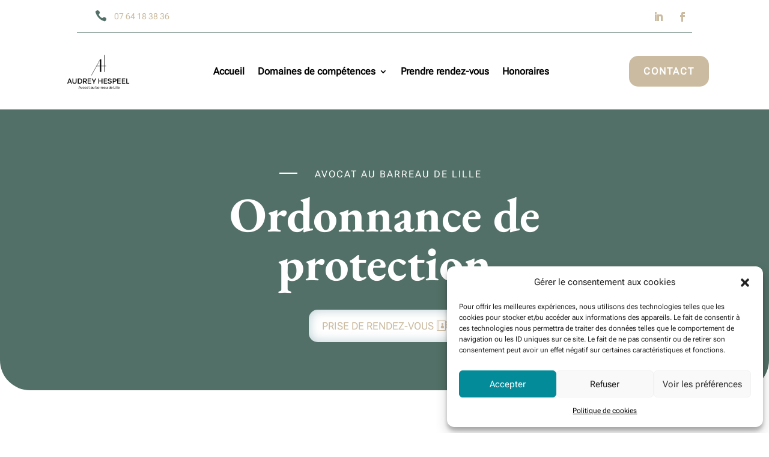

--- FILE ---
content_type: text/css; charset=utf-8
request_url: https://www.audreyhespeel-avocat.fr/wp-content/et-cache/251756/et-core-unified-251756.min.css?ver=1767625948
body_size: -33
content:
md-content{background:#028B9A!important}.et-menu li li a{width:270px!important}ul.sub-menu{width:290px!important}

--- FILE ---
content_type: text/css; charset=utf-8
request_url: https://www.audreyhespeel-avocat.fr/wp-content/et-cache/251756/et-core-unified-tb-251676-tb-251732-deferred-251756.min.css?ver=1767780102
body_size: 2157
content:
.et_pb_section_0_tb_header{overflow-x:hidden;overflow-y:hidden}.et_pb_section_0_tb_header.et_pb_section,.et_pb_column_0_tb_header{padding-top:0px;padding-bottom:0px}.et_pb_row_0_tb_header.et_pb_row{padding-top:0px!important;padding-bottom:0px!important;margin-top:-1px!important;margin-bottom:0px!important;padding-top:0px;padding-bottom:0px}.et_pb_row_1_tb_header{border-bottom-width:1px;border-bottom-color:#527067}.et_pb_row_1_tb_header.et_pb_row{padding-top:0px!important;padding-bottom:0px!important;padding-top:0px;padding-bottom:0px}.et_pb_blurb_1_tb_header.et_pb_blurb{color:#cbbba0!important;margin-bottom:0px!important;margin-left:30px!important}.et_pb_blurb_1_tb_header.et_pb_blurb .et_pb_blurb_description a{font-family:'Work Sans',Helvetica,Arial,Lucida,sans-serif;color:#3d0dad!important}.et_pb_blurb_1_tb_header .et-pb-icon{font-size:20px;color:#527067;font-family:ETmodules!important;font-weight:400!important}ul.et_pb_social_media_follow_0_tb_header{margin-left:auto!important}.et_pb_social_media_follow_0_tb_header li.et_pb_social_icon a.icon:before{color:#cbbba0}.et_pb_social_media_follow_network_1_tb_header a.icon{background-color:RGBA(255,255,255,0)!important}@media only screen and (max-width:980px){.et_pb_row_1_tb_header{border-bottom-width:1px;border-bottom-color:#527067}}@media only screen and (max-width:767px){.et_pb_row_1_tb_header{border-bottom-width:1px;border-bottom-color:#527067}.et_pb_blurb_1_tb_header.et_pb_blurb{margin-left:0px!important}}.et_pb_section_0_tb_footer.et_pb_section{padding-bottom:21px;background-color:#FFFFFF!important}.et_pb_row_0_tb_footer.et_pb_row{padding-bottom:0px!important;padding-bottom:0px}.et_pb_row_0_tb_footer,body #page-container .et-db #et-boc .et-l .et_pb_row_0_tb_footer.et_pb_row,body.et_pb_pagebuilder_layout.single #page-container #et-boc .et-l .et_pb_row_0_tb_footer.et_pb_row,body.et_pb_pagebuilder_layout.single.et_full_width_page #page-container #et-boc .et-l .et_pb_row_0_tb_footer.et_pb_row,.et_pb_row_2_tb_footer,body #page-container .et-db #et-boc .et-l .et_pb_row_2_tb_footer.et_pb_row,body.et_pb_pagebuilder_layout.single #page-container #et-boc .et-l .et_pb_row_2_tb_footer.et_pb_row,body.et_pb_pagebuilder_layout.single.et_full_width_page #page-container #et-boc .et-l .et_pb_row_2_tb_footer.et_pb_row{width:90%}.et_pb_image_0_tb_footer .et_pb_image_wrap{border-radius:14px 14px 14px 14px;overflow:hidden}.et_pb_image_0_tb_footer{mix-blend-mode:multiply;backface-visibility:hidden;max-width:370px;text-align:center}.et_pb_image_0_tb_footer:hover{mix-blend-mode:multiply;backface-visibility:hidden}.et_pb_text_0_tb_footer.et_pb_text,.et_pb_text_1_tb_footer.et_pb_text a{color:#cbbba0!important}.et_pb_text_0_tb_footer{font-style:italic;font-size:15px}.et_pb_row_1_tb_footer,body #page-container .et-db #et-boc .et-l .et_pb_row_1_tb_footer.et_pb_row,body.et_pb_pagebuilder_layout.single #page-container #et-boc .et-l .et_pb_row_1_tb_footer.et_pb_row,body.et_pb_pagebuilder_layout.single.et_full_width_page #page-container #et-boc .et-l .et_pb_row_1_tb_footer.et_pb_row{width:100%}.et_pb_blurb_0_tb_footer.et_pb_blurb .et_pb_module_header,.et_pb_blurb_0_tb_footer.et_pb_blurb .et_pb_module_header a,.et_pb_blurb_1_tb_footer.et_pb_blurb .et_pb_module_header,.et_pb_blurb_1_tb_footer.et_pb_blurb .et_pb_module_header a,.et_pb_blurb_2_tb_footer.et_pb_blurb .et_pb_module_header,.et_pb_blurb_2_tb_footer.et_pb_blurb .et_pb_module_header a{font-family:'DM Sans',Helvetica,Arial,Lucida,sans-serif;font-size:15px;color:#cbbba0!important;line-height:2.4em;text-align:center}.et_pb_blurb_0_tb_footer.et_pb_blurb,.et_pb_blurb_1_tb_footer.et_pb_blurb,.et_pb_blurb_2_tb_footer.et_pb_blurb{color:#CBBBA0!important;margin-left:39px!important}.et_pb_blurb_0_tb_footer .et_pb_main_blurb_image .et_pb_only_image_mode_wrap,.et_pb_blurb_0_tb_footer .et_pb_main_blurb_image .et-pb-icon,.et_pb_blurb_1_tb_footer .et_pb_main_blurb_image .et_pb_only_image_mode_wrap,.et_pb_blurb_1_tb_footer .et_pb_main_blurb_image .et-pb-icon,.et_pb_blurb_2_tb_footer .et_pb_main_blurb_image .et_pb_only_image_mode_wrap,.et_pb_blurb_2_tb_footer .et_pb_main_blurb_image .et-pb-icon{border-right-width:15px;border-right-color:rgba(0,0,0,0)}.et_pb_blurb_0_tb_footer .et-pb-icon,.et_pb_blurb_1_tb_footer .et-pb-icon,.et_pb_blurb_2_tb_footer .et-pb-icon{font-size:30px;color:#527067;font-family:FontAwesome!important;font-weight:900!important}.et_pb_blurb_0_tb_footer .et_pb_blurb_content,.et_pb_blurb_1_tb_footer .et_pb_blurb_content,.et_pb_blurb_2_tb_footer .et_pb_blurb_content{max-width:100%}.et_pb_row_2_tb_footer{border-top-width:1px;border-top-color:#527067}.et_pb_row_2_tb_footer.et_pb_row{padding-top:24px!important;padding-bottom:2px!important;padding-top:24px;padding-bottom:2px}.et_pb_text_1_tb_footer.et_pb_text{color:#527067!important}.et_pb_text_1_tb_footer{line-height:0.9em;font-size:15px;line-height:0.9em;margin-top:9px!important}ul.et_pb_social_media_follow_0_tb_footer{margin-top:2px!important}.et_pb_social_media_follow_0_tb_footer li a.icon:before{transition:color 300ms ease 0ms;font-size:13px;line-height:26px;height:26px;width:26px}.et_pb_social_media_follow_0_tb_footer li.et_pb_social_icon a.icon:before{color:#ffffff}.et_pb_social_media_follow_0_tb_footer li.et_pb_social_icon a.icon:hover:before{color:#efefef}.et_pb_social_media_follow_0_tb_footer li a.icon{height:26px;width:26px}.et_pb_column_4_tb_footer{z-index:999!important;position:relative}.et_pb_social_media_follow_network_0_tb_footer a.icon,.et_pb_social_media_follow_network_1_tb_footer a.icon{background-color:#cbbba0!important}.et_pb_image_0_tb_footer.et_pb_module{margin-left:auto!important;margin-right:auto!important}.et_pb_row_1_tb_footer.et_pb_row{padding-top:45px!important;padding-bottom:45px!important;margin-left:auto!important;margin-right:auto!important;padding-top:45px;padding-bottom:45px}@media only screen and (min-width:981px){.et_pb_row_0_tb_footer,body #page-container .et-db #et-boc .et-l .et_pb_row_0_tb_footer.et_pb_row,body.et_pb_pagebuilder_layout.single #page-container #et-boc .et-l .et_pb_row_0_tb_footer.et_pb_row,body.et_pb_pagebuilder_layout.single.et_full_width_page #page-container #et-boc .et-l .et_pb_row_0_tb_footer.et_pb_row,.et_pb_row_2_tb_footer,body #page-container .et-db #et-boc .et-l .et_pb_row_2_tb_footer.et_pb_row,body.et_pb_pagebuilder_layout.single #page-container #et-boc .et-l .et_pb_row_2_tb_footer.et_pb_row,body.et_pb_pagebuilder_layout.single.et_full_width_page #page-container #et-boc .et-l .et_pb_row_2_tb_footer.et_pb_row{max-width:1170px}.et_pb_row_1_tb_footer,body #page-container .et-db #et-boc .et-l .et_pb_row_1_tb_footer.et_pb_row,body.et_pb_pagebuilder_layout.single #page-container #et-boc .et-l .et_pb_row_1_tb_footer.et_pb_row,body.et_pb_pagebuilder_layout.single.et_full_width_page #page-container #et-boc .et-l .et_pb_row_1_tb_footer.et_pb_row{max-width:1157px}}@media only screen and (max-width:980px){.et_pb_row_0_tb_footer,body #page-container .et-db #et-boc .et-l .et_pb_row_0_tb_footer.et_pb_row,body.et_pb_pagebuilder_layout.single #page-container #et-boc .et-l .et_pb_row_0_tb_footer.et_pb_row,body.et_pb_pagebuilder_layout.single.et_full_width_page #page-container #et-boc .et-l .et_pb_row_0_tb_footer.et_pb_row,.et_pb_row_1_tb_footer,body #page-container .et-db #et-boc .et-l .et_pb_row_1_tb_footer.et_pb_row,body.et_pb_pagebuilder_layout.single #page-container #et-boc .et-l .et_pb_row_1_tb_footer.et_pb_row,body.et_pb_pagebuilder_layout.single.et_full_width_page #page-container #et-boc .et-l .et_pb_row_1_tb_footer.et_pb_row,.et_pb_row_2_tb_footer,body #page-container .et-db #et-boc .et-l .et_pb_row_2_tb_footer.et_pb_row,body.et_pb_pagebuilder_layout.single #page-container #et-boc .et-l .et_pb_row_2_tb_footer.et_pb_row,body.et_pb_pagebuilder_layout.single.et_full_width_page #page-container #et-boc .et-l .et_pb_row_2_tb_footer.et_pb_row{max-width:90%}.et_pb_image_0_tb_footer{text-align:left;margin-left:0}.et_pb_image_0_tb_footer .et_pb_image_wrap img{width:auto}.et_pb_row_1_tb_footer.et_pb_row{padding-top:57px!important;padding-bottom:44px!important;padding-top:57px!important;padding-bottom:44px!important}.et_pb_blurb_0_tb_footer .et_pb_main_blurb_image .et_pb_only_image_mode_wrap,.et_pb_blurb_0_tb_footer .et_pb_main_blurb_image .et-pb-icon,.et_pb_blurb_1_tb_footer .et_pb_main_blurb_image .et_pb_only_image_mode_wrap,.et_pb_blurb_1_tb_footer .et_pb_main_blurb_image .et-pb-icon,.et_pb_blurb_2_tb_footer .et_pb_main_blurb_image .et_pb_only_image_mode_wrap,.et_pb_blurb_2_tb_footer .et_pb_main_blurb_image .et-pb-icon{border-right-width:15px;border-right-color:rgba(0,0,0,0)}.et_pb_blurb_0_tb_footer.et_pb_blurb,.et_pb_blurb_1_tb_footer.et_pb_blurb,.et_pb_blurb_2_tb_footer.et_pb_blurb{margin-left:0px!important}.et_pb_row_2_tb_footer{border-top-width:1px;border-top-color:#527067}.et_pb_text_1_tb_footer{margin-top:-20px!important}ul.et_pb_social_media_follow_0_tb_footer{margin-top:-17px!important}.et_pb_image_0_tb_footer.et_pb_module{margin-left:0px!important;margin-right:auto!important}}@media only screen and (max-width:767px){.et_pb_image_0_tb_footer .et_pb_image_wrap img{width:auto}.et_pb_row_1_tb_footer.et_pb_row{padding-top:49px!important;padding-bottom:39px!important;padding-top:49px!important;padding-bottom:39px!important}.et_pb_blurb_0_tb_footer .et_pb_main_blurb_image .et_pb_only_image_mode_wrap,.et_pb_blurb_0_tb_footer .et_pb_main_blurb_image .et-pb-icon,.et_pb_blurb_1_tb_footer .et_pb_main_blurb_image .et_pb_only_image_mode_wrap,.et_pb_blurb_1_tb_footer .et_pb_main_blurb_image .et-pb-icon,.et_pb_blurb_2_tb_footer .et_pb_main_blurb_image .et_pb_only_image_mode_wrap,.et_pb_blurb_2_tb_footer .et_pb_main_blurb_image .et-pb-icon{border-right-width:15px;border-right-color:rgba(0,0,0,0)}.et_pb_blurb_0_tb_footer.et_pb_blurb,.et_pb_blurb_1_tb_footer.et_pb_blurb,.et_pb_blurb_2_tb_footer.et_pb_blurb{margin-left:0px!important}.et_pb_row_2_tb_footer{border-top-width:1px;border-top-color:#527067}.et_pb_text_1_tb_footer{line-height:1.3em;margin-top:-20px!important}ul.et_pb_social_media_follow_0_tb_footer{margin-top:-14px!important}.et_pb_image_0_tb_footer.et_pb_module{margin-left:0px!important;margin-right:auto!important}}.et_pb_section_0{border-radius:0 0 50px 50px;overflow:hidden}.et_pb_section_0.et_pb_section{padding-top:70px;padding-bottom:80px;background-color:#527067!important}.et_pb_row_0.et_pb_row{padding-bottom:0px!important;padding-bottom:0px}.et_pb_text_0.et_pb_text{color:#FFFFFF!important}.et_pb_text_0{font-family:'Roboto Flex',Helvetica,Arial,Lucida,sans-serif;text-transform:uppercase;font-size:16px;letter-spacing:2px;padding-top:0px!important;padding-bottom:0px!important;padding-left:45px!important;margin-top:0px!important;margin-bottom:15px!important;max-width:350px}.et_pb_text_0 h4{font-family:'Roboto Flex',Helvetica,Arial,Lucida,sans-serif;text-transform:uppercase;font-size:16px;color:#FFFFFF!important;letter-spacing:3px;line-height:1.2em;text-align:left}.et_pb_text_0:before{content:"";background:#fff;width:30px;height:2px;position:absolute;left:0px;top:9px}.et_pb_text_1 h1{font-family:'EB Garamond',Georgia,"Times New Roman",serif;font-size:81px;color:#FFFFFF!important;text-align:center}.et_pb_text_1{padding-top:0px!important;padding-bottom:0px!important;margin-top:0px!important;margin-bottom:27px!important;max-width:770px}.et_pb_button_0_wrapper .et_pb_button_0,.et_pb_button_0_wrapper .et_pb_button_0:hover{padding-top:13px!important;padding-right:45px!important;padding-bottom:13px!important;padding-left:22px!important}body #page-container .et_pb_section .et_pb_button_0{color:#cbbba0!important;border-width:0px!important;border-color:#527067;border-radius:15px;font-size:17px;text-transform:uppercase!important;background-color:#FFFFFF}body #page-container .et_pb_section .et_pb_button_0:hover{color:#FFFFFF!important;background-image:initial;background-color:#6ba6ba}body #page-container .et_pb_section .et_pb_button_0:hover:after{margin-left:.3em;left:auto;margin-left:.3em}body #page-container .et_pb_section .et_pb_button_0:after{line-height:inherit;font-size:inherit!important;opacity:1;margin-left:.3em;left:auto;font-family:ETmodules!important;font-weight:400!important}.et_pb_button_0{box-shadow:inset 0px 0px 18px 0px rgba(0,80,96,0.29);transition:color 300ms ease 0ms,background-color 300ms ease 0ms}.et_pb_button_0,.et_pb_button_0:after,.et_pb_button_1,.et_pb_button_1:after{transition:all 300ms ease 0ms}.et_pb_image_0 .et_pb_image_wrap,.et_pb_image_1 .et_pb_image_wrap{border-radius:10px 10px 10px 10px;overflow:hidden}.et_pb_image_0 .et_pb_image_wrap img,.et_pb_image_1 .et_pb_image_wrap img{height:805px}.et_pb_image_0,.et_pb_image_1{width:100%;max-width:100%!important;text-align:left;margin-left:0}.et_pb_image_0 .et_pb_image_wrap,.et_pb_image_0 img,.et_pb_image_1 .et_pb_image_wrap,.et_pb_image_1 img{width:100%}.dsm_dual_heading_0.dsm_dual_heading .dsm-dual-heading-main{font-size:50px;color:#cbbba0!important;line-height:1.2em}.dsm_dual_heading_0.dsm_dual_heading .dsm-dual-heading-middle{font-size:25px;color:#527067!important}.dsm_dual_heading_0.dsm_dual_heading{margin-bottom:5px!important}.dsm_dual_heading_0 .dsm-dual-heading-middle{display:block;margin-top:-5px}.et_pb_text_2,.et_pb_text_4{line-height:2em;font-size:16px;line-height:2em;margin-bottom:20px!important}.et_pb_button_1_wrapper .et_pb_button_1,.et_pb_button_1_wrapper .et_pb_button_1:hover{padding-top:13px!important;padding-right:35px!important;padding-bottom:15px!important;padding-left:35px!important}.et_pb_button_1_wrapper{margin-top:0px!important;margin-bottom:0px!important}body #page-container .et_pb_section .et_pb_button_1{color:#FFFFFF!important;border-radius:15px;font-size:18px;font-family:'Roboto Flex',Helvetica,Arial,Lucida,sans-serif!important;font-weight:700!important;text-transform:uppercase!important;background-color:#CBBBA0}body #page-container .et_pb_section .et_pb_button_1:hover{letter-spacing:0px!important;background-image:initial;background-color:#005060}body #page-container .et_pb_section .et_pb_button_1:before,body #page-container .et_pb_section .et_pb_button_1:after{display:none!important}.et_pb_button_1{transition:background-color 300ms ease 0ms,letter-spacing 300ms ease 0ms}.et_pb_section_2.et_pb_section{background-color:#E8E7DB!important}.et_pb_text_3 h4{font-weight:700;font-size:25px;color:#527067!important}.et_pb_text_4.et_pb_text{color:#000000!important}.et_pb_text_4 h5{font-size:18px;color:#005060!important}.et_pb_text_0.et_pb_module,.et_pb_text_1.et_pb_module{margin-left:auto!important;margin-right:auto!important}.et_pb_section_2{border-radius:50px 50px 50px 50px;overflow:hidden;width:95%;margin-left:auto!important;margin-right:auto!important}@media only screen and (min-width:981px){.dsm_dual_heading_0{width:100%}}@media only screen and (max-width:980px){.et_pb_text_0 h4{line-height:1.2em}.et_pb_text_0{margin-top:0px!important;margin-bottom:15px!important}.et_pb_text_1 h1{font-size:65px}.et_pb_text_1{margin-top:0px!important;margin-bottom:27px!important}body #page-container .et_pb_section .et_pb_button_0:after{line-height:inherit;font-size:inherit!important;margin-left:.3em;left:auto;display:inline-block;opacity:1;content:attr(data-icon);font-family:ETmodules!important;font-weight:400!important}body #page-container .et_pb_section .et_pb_button_0:before{display:none}body #page-container .et_pb_section .et_pb_button_0:hover:after{margin-left:.3em;left:auto;margin-left:.3em}.et_pb_image_0 .et_pb_image_wrap img,.et_pb_image_1 .et_pb_image_wrap img{height:385px}}@media only screen and (max-width:767px){.et_pb_text_0 h4{line-height:1.4em}.et_pb_text_0{margin-top:0px!important;margin-bottom:10px!important}.et_pb_text_1 h1{font-size:40px}.et_pb_text_1{margin-top:0px!important;margin-bottom:22px!important}body #page-container .et_pb_section .et_pb_button_0:after{line-height:inherit;font-size:inherit!important;margin-left:.3em;left:auto;display:inline-block;opacity:1;content:attr(data-icon);font-family:ETmodules!important;font-weight:400!important}body #page-container .et_pb_section .et_pb_button_0:before{display:none}body #page-container .et_pb_section .et_pb_button_0:hover:after{margin-left:.3em;left:auto;margin-left:.3em}.et_pb_image_0 .et_pb_image_wrap img,.et_pb_image_1 .et_pb_image_wrap img{height:291px}.dsm_dual_heading_0.dsm_dual_heading .dsm-dual-heading-main{font-size:35px}.dsm_dual_heading_0{width:100%}}

--- FILE ---
content_type: application/javascript; charset=utf-8
request_url: https://www.audreyhespeel-avocat.fr/wp-content/plugins/custom-popups/react-app/dist/index.js?v1_0_91&ver=1.0.91
body_size: 255890
content:
var TT=Object.defineProperty;var FT=(t,e,r)=>e in t?TT(t,e,{enumerable:!0,configurable:!0,writable:!0,value:r}):t[e]=r;var OT=(t,e)=>()=>(e||t((e={exports:{}}).exports,e),e.exports);var Ka=(t,e,r)=>FT(t,typeof e!="symbol"?e+"":e,r);var b$=OT((br,Dr)=>{(function(){const e=document.createElement("link").relList;if(e&&e.supports&&e.supports("modulepreload"))return;for(const i of document.querySelectorAll('link[rel="modulepreload"]'))n(i);new MutationObserver(i=>{for(const u of i)if(u.type==="childList")for(const l of u.addedNodes)l.tagName==="LINK"&&l.rel==="modulepreload"&&n(l)}).observe(document,{childList:!0,subtree:!0});function r(i){const u={};return i.integrity&&(u.integrity=i.integrity),i.referrerPolicy&&(u.referrerPolicy=i.referrerPolicy),i.crossOrigin==="use-credentials"?u.credentials="include":i.crossOrigin==="anonymous"?u.credentials="omit":u.credentials="same-origin",u}function n(i){if(i.ep)return;i.ep=!0;const u=r(i);fetch(i.href,u)}})();var js=typeof globalThis<"u"?globalThis:typeof window<"u"?window:typeof global<"u"?global:typeof self<"u"?self:{};function ki(t){return t&&t.__esModule&&Object.prototype.hasOwnProperty.call(t,"default")?t.default:t}var th={exports:{}},Ou={},rh={exports:{}},ze={};/**
 * @license React
 * react.production.min.js
 *
 * Copyright (c) Facebook, Inc. and its affiliates.
 *
 * This source code is licensed under the MIT license found in the
 * LICENSE file in the root directory of this source tree.
 */var V2;function PT(){if(V2)return ze;V2=1;var t=Symbol.for("react.element"),e=Symbol.for("react.portal"),r=Symbol.for("react.fragment"),n=Symbol.for("react.strict_mode"),i=Symbol.for("react.profiler"),u=Symbol.for("react.provider"),l=Symbol.for("react.context"),s=Symbol.for("react.forward_ref"),c=Symbol.for("react.suspense"),d=Symbol.for("react.memo"),p=Symbol.for("react.lazy"),m=Symbol.iterator;function h(T){return T===null||typeof T!="object"?null:(T=m&&T[m]||T["@@iterator"],typeof T=="function"?T:null)}var g={isMounted:function(){return!1},enqueueForceUpdate:function(){},enqueueReplaceState:function(){},enqueueSetState:function(){}},_=Object.assign,v={};function b(T,q,z){this.props=T,this.context=q,this.refs=v,this.updater=z||g}b.prototype.isReactComponent={},b.prototype.setState=function(T,q){if(typeof T!="object"&&typeof T!="function"&&T!=null)throw Error("setState(...): takes an object of state variables to update or a function which returns an object of state variables.");this.updater.enqueueSetState(this,T,q,"setState")},b.prototype.forceUpdate=function(T){this.updater.enqueueForceUpdate(this,T,"forceUpdate")};function w(){}w.prototype=b.prototype;function D(T,q,z){this.props=T,this.context=q,this.refs=v,this.updater=z||g}var S=D.prototype=new w;S.constructor=D,_(S,b.prototype),S.isPureReactComponent=!0;var x=Array.isArray,C=Object.prototype.hasOwnProperty,A={current:null},F={key:!0,ref:!0,__self:!0,__source:!0};function P(T,q,z){var X,G={},j=null,K=null;if(q!=null)for(X in q.ref!==void 0&&(K=q.ref),q.key!==void 0&&(j=""+q.key),q)C.call(q,X)&&!F.hasOwnProperty(X)&&(G[X]=q[X]);var te=arguments.length-2;if(te===1)G.children=z;else if(1<te){for(var re=Array(te),le=0;le<te;le++)re[le]=arguments[le+2];G.children=re}if(T&&T.defaultProps)for(X in te=T.defaultProps,te)G[X]===void 0&&(G[X]=te[X]);return{$$typeof:t,type:T,key:j,ref:K,props:G,_owner:A.current}}function R(T,q){return{$$typeof:t,type:T.type,key:q,ref:T.ref,props:T.props,_owner:T._owner}}function N(T){return typeof T=="object"&&T!==null&&T.$$typeof===t}function O(T){var q={"=":"=0",":":"=2"};return"$"+T.replace(/[=:]/g,function(z){return q[z]})}var B=/\/+/g;function M(T,q){return typeof T=="object"&&T!==null&&T.key!=null?O(""+T.key):q.toString(36)}function I(T,q,z,X,G){var j=typeof T;(j==="undefined"||j==="boolean")&&(T=null);var K=!1;if(T===null)K=!0;else switch(j){case"string":case"number":K=!0;break;case"object":switch(T.$$typeof){case t:case e:K=!0}}if(K)return K=T,G=G(K),T=X===""?"."+M(K,0):X,x(G)?(z="",T!=null&&(z=T.replace(B,"$&/")+"/"),I(G,q,z,"",function(le){return le})):G!=null&&(N(G)&&(G=R(G,z+(!G.key||K&&K.key===G.key?"":(""+G.key).replace(B,"$&/")+"/")+T)),q.push(G)),1;if(K=0,X=X===""?".":X+":",x(T))for(var te=0;te<T.length;te++){j=T[te];var re=X+M(j,te);K+=I(j,q,z,re,G)}else if(re=h(T),typeof re=="function")for(T=re.call(T),te=0;!(j=T.next()).done;)j=j.value,re=X+M(j,te++),K+=I(j,q,z,re,G);else if(j==="object")throw q=String(T),Error("Objects are not valid as a React child (found: "+(q==="[object Object]"?"object with keys {"+Object.keys(T).join(", ")+"}":q)+"). If you meant to render a collection of children, use an array instead.");return K}function H(T,q,z){if(T==null)return T;var X=[],G=0;return I(T,X,"","",function(j){return q.call(z,j,G++)}),X}function Y(T){if(T._status===-1){var q=T._result;q=q(),q.then(function(z){(T._status===0||T._status===-1)&&(T._status=1,T._result=z)},function(z){(T._status===0||T._status===-1)&&(T._status=2,T._result=z)}),T._status===-1&&(T._status=0,T._result=q)}if(T._status===1)return T._result.default;throw T._result}var Q={current:null},J={transition:null},W={ReactCurrentDispatcher:Q,ReactCurrentBatchConfig:J,ReactCurrentOwner:A};function $(){throw Error("act(...) is not supported in production builds of React.")}return ze.Children={map:H,forEach:function(T,q,z){H(T,function(){q.apply(this,arguments)},z)},count:function(T){var q=0;return H(T,function(){q++}),q},toArray:function(T){return H(T,function(q){return q})||[]},only:function(T){if(!N(T))throw Error("React.Children.only expected to receive a single React element child.");return T}},ze.Component=b,ze.Fragment=r,ze.Profiler=i,ze.PureComponent=D,ze.StrictMode=n,ze.Suspense=c,ze.__SECRET_INTERNALS_DO_NOT_USE_OR_YOU_WILL_BE_FIRED=W,ze.act=$,ze.cloneElement=function(T,q,z){if(T==null)throw Error("React.cloneElement(...): The argument must be a React element, but you passed "+T+".");var X=_({},T.props),G=T.key,j=T.ref,K=T._owner;if(q!=null){if(q.ref!==void 0&&(j=q.ref,K=A.current),q.key!==void 0&&(G=""+q.key),T.type&&T.type.defaultProps)var te=T.type.defaultProps;for(re in q)C.call(q,re)&&!F.hasOwnProperty(re)&&(X[re]=q[re]===void 0&&te!==void 0?te[re]:q[re])}var re=arguments.length-2;if(re===1)X.children=z;else if(1<re){te=Array(re);for(var le=0;le<re;le++)te[le]=arguments[le+2];X.children=te}return{$$typeof:t,type:T.type,key:G,ref:j,props:X,_owner:K}},ze.createContext=function(T){return T={$$typeof:l,_currentValue:T,_currentValue2:T,_threadCount:0,Provider:null,Consumer:null,_defaultValue:null,_globalName:null},T.Provider={$$typeof:u,_context:T},T.Consumer=T},ze.createElement=P,ze.createFactory=function(T){var q=P.bind(null,T);return q.type=T,q},ze.createRef=function(){return{current:null}},ze.forwardRef=function(T){return{$$typeof:s,render:T}},ze.isValidElement=N,ze.lazy=function(T){return{$$typeof:p,_payload:{_status:-1,_result:T},_init:Y}},ze.memo=function(T,q){return{$$typeof:d,type:T,compare:q===void 0?null:q}},ze.startTransition=function(T){var q=J.transition;J.transition={};try{T()}finally{J.transition=q}},ze.unstable_act=$,ze.useCallback=function(T,q){return Q.current.useCallback(T,q)},ze.useContext=function(T){return Q.current.useContext(T)},ze.useDebugValue=function(){},ze.useDeferredValue=function(T){return Q.current.useDeferredValue(T)},ze.useEffect=function(T,q){return Q.current.useEffect(T,q)},ze.useId=function(){return Q.current.useId()},ze.useImperativeHandle=function(T,q,z){return Q.current.useImperativeHandle(T,q,z)},ze.useInsertionEffect=function(T,q){return Q.current.useInsertionEffect(T,q)},ze.useLayoutEffect=function(T,q){return Q.current.useLayoutEffect(T,q)},ze.useMemo=function(T,q){return Q.current.useMemo(T,q)},ze.useReducer=function(T,q,z){return Q.current.useReducer(T,q,z)},ze.useRef=function(T){return Q.current.useRef(T)},ze.useState=function(T){return Q.current.useState(T)},ze.useSyncExternalStore=function(T,q,z){return Q.current.useSyncExternalStore(T,q,z)},ze.useTransition=function(){return Q.current.useTransition()},ze.version="18.3.1",ze}var W2;function Ai(){return W2||(W2=1,rh.exports=PT()),rh.exports}/**
 * @license React
 * react-jsx-runtime.production.min.js
 *
 * Copyright (c) Facebook, Inc. and its affiliates.
 *
 * This source code is licensed under the MIT license found in the
 * LICENSE file in the root directory of this source tree.
 */var G2;function NT(){if(G2)return Ou;G2=1;var t=Ai(),e=Symbol.for("react.element"),r=Symbol.for("react.fragment"),n=Object.prototype.hasOwnProperty,i=t.__SECRET_INTERNALS_DO_NOT_USE_OR_YOU_WILL_BE_FIRED.ReactCurrentOwner,u={key:!0,ref:!0,__self:!0,__source:!0};function l(s,c,d){var p,m={},h=null,g=null;d!==void 0&&(h=""+d),c.key!==void 0&&(h=""+c.key),c.ref!==void 0&&(g=c.ref);for(p in c)n.call(c,p)&&!u.hasOwnProperty(p)&&(m[p]=c[p]);if(s&&s.defaultProps)for(p in c=s.defaultProps,c)m[p]===void 0&&(m[p]=c[p]);return{$$typeof:e,type:s,key:h,ref:g,props:m,_owner:i.current}}return Ou.Fragment=r,Ou.jsx=l,Ou.jsxs=l,Ou}var K2;function BT(){return K2||(K2=1,th.exports=NT()),th.exports}var Oe=BT(),be=Ai();const U=ki(be);var $s={},nh={exports:{}},er={},ih={exports:{}},ah={};/**
 * @license React
 * scheduler.production.min.js
 *
 * Copyright (c) Facebook, Inc. and its affiliates.
 *
 * This source code is licensed under the MIT license found in the
 * LICENSE file in the root directory of this source tree.
 */var Y2;function RT(){return Y2||(Y2=1,function(t){function e(J,W){var $=J.length;J.push(W);e:for(;0<$;){var T=$-1>>>1,q=J[T];if(0<i(q,W))J[T]=W,J[$]=q,$=T;else break e}}function r(J){return J.length===0?null:J[0]}function n(J){if(J.length===0)return null;var W=J[0],$=J.pop();if($!==W){J[0]=$;e:for(var T=0,q=J.length,z=q>>>1;T<z;){var X=2*(T+1)-1,G=J[X],j=X+1,K=J[j];if(0>i(G,$))j<q&&0>i(K,G)?(J[T]=K,J[j]=$,T=j):(J[T]=G,J[X]=$,T=X);else if(j<q&&0>i(K,$))J[T]=K,J[j]=$,T=j;else break e}}return W}function i(J,W){var $=J.sortIndex-W.sortIndex;return $!==0?$:J.id-W.id}if(typeof performance=="object"&&typeof performance.now=="function"){var u=performance;t.unstable_now=function(){return u.now()}}else{var l=Date,s=l.now();t.unstable_now=function(){return l.now()-s}}var c=[],d=[],p=1,m=null,h=3,g=!1,_=!1,v=!1,b=typeof setTimeout=="function"?setTimeout:null,w=typeof clearTimeout=="function"?clearTimeout:null,D=typeof setImmediate<"u"?setImmediate:null;typeof navigator<"u"&&navigator.scheduling!==void 0&&navigator.scheduling.isInputPending!==void 0&&navigator.scheduling.isInputPending.bind(navigator.scheduling);function S(J){for(var W=r(d);W!==null;){if(W.callback===null)n(d);else if(W.startTime<=J)n(d),W.sortIndex=W.expirationTime,e(c,W);else break;W=r(d)}}function x(J){if(v=!1,S(J),!_)if(r(c)!==null)_=!0,Y(C);else{var W=r(d);W!==null&&Q(x,W.startTime-J)}}function C(J,W){_=!1,v&&(v=!1,w(P),P=-1),g=!0;var $=h;try{for(S(W),m=r(c);m!==null&&(!(m.expirationTime>W)||J&&!O());){var T=m.callback;if(typeof T=="function"){m.callback=null,h=m.priorityLevel;var q=T(m.expirationTime<=W);W=t.unstable_now(),typeof q=="function"?m.callback=q:m===r(c)&&n(c),S(W)}else n(c);m=r(c)}if(m!==null)var z=!0;else{var X=r(d);X!==null&&Q(x,X.startTime-W),z=!1}return z}finally{m=null,h=$,g=!1}}var A=!1,F=null,P=-1,R=5,N=-1;function O(){return!(t.unstable_now()-N<R)}function B(){if(F!==null){var J=t.unstable_now();N=J;var W=!0;try{W=F(!0,J)}finally{W?M():(A=!1,F=null)}}else A=!1}var M;if(typeof D=="function")M=function(){D(B)};else if(typeof MessageChannel<"u"){var I=new MessageChannel,H=I.port2;I.port1.onmessage=B,M=function(){H.postMessage(null)}}else M=function(){b(B,0)};function Y(J){F=J,A||(A=!0,M())}function Q(J,W){P=b(function(){J(t.unstable_now())},W)}t.unstable_IdlePriority=5,t.unstable_ImmediatePriority=1,t.unstable_LowPriority=4,t.unstable_NormalPriority=3,t.unstable_Profiling=null,t.unstable_UserBlockingPriority=2,t.unstable_cancelCallback=function(J){J.callback=null},t.unstable_continueExecution=function(){_||g||(_=!0,Y(C))},t.unstable_forceFrameRate=function(J){0>J||125<J?console.error("forceFrameRate takes a positive int between 0 and 125, forcing frame rates higher than 125 fps is not supported"):R=0<J?Math.floor(1e3/J):5},t.unstable_getCurrentPriorityLevel=function(){return h},t.unstable_getFirstCallbackNode=function(){return r(c)},t.unstable_next=function(J){switch(h){case 1:case 2:case 3:var W=3;break;default:W=h}var $=h;h=W;try{return J()}finally{h=$}},t.unstable_pauseExecution=function(){},t.unstable_requestPaint=function(){},t.unstable_runWithPriority=function(J,W){switch(J){case 1:case 2:case 3:case 4:case 5:break;default:J=3}var $=h;h=J;try{return W()}finally{h=$}},t.unstable_scheduleCallback=function(J,W,$){var T=t.unstable_now();switch(typeof $=="object"&&$!==null?($=$.delay,$=typeof $=="number"&&0<$?T+$:T):$=T,J){case 1:var q=-1;break;case 2:q=250;break;case 5:q=1073741823;break;case 4:q=1e4;break;default:q=5e3}return q=$+q,J={id:p++,callback:W,priorityLevel:J,startTime:$,expirationTime:q,sortIndex:-1},$>T?(J.sortIndex=$,e(d,J),r(c)===null&&J===r(d)&&(v?(w(P),P=-1):v=!0,Q(x,$-T))):(J.sortIndex=q,e(c,J),_||g||(_=!0,Y(C))),J},t.unstable_shouldYield=O,t.unstable_wrapCallback=function(J){var W=h;return function(){var $=h;h=W;try{return J.apply(this,arguments)}finally{h=$}}}}(ah)),ah}var X2;function LT(){return X2||(X2=1,ih.exports=RT()),ih.exports}/**
 * @license React
 * react-dom.production.min.js
 *
 * Copyright (c) Facebook, Inc. and its affiliates.
 *
 * This source code is licensed under the MIT license found in the
 * LICENSE file in the root directory of this source tree.
 */var Q2;function MT(){if(Q2)return er;Q2=1;var t=Ai(),e=LT();function r(a){for(var o="https://reactjs.org/docs/error-decoder.html?invariant="+a,f=1;f<arguments.length;f++)o+="&args[]="+encodeURIComponent(arguments[f]);return"Minified React error #"+a+"; visit "+o+" for the full message or use the non-minified dev environment for full errors and additional helpful warnings."}var n=new Set,i={};function u(a,o){l(a,o),l(a+"Capture",o)}function l(a,o){for(i[a]=o,a=0;a<o.length;a++)n.add(o[a])}var s=!(typeof window>"u"||typeof window.document>"u"||typeof window.document.createElement>"u"),c=Object.prototype.hasOwnProperty,d=/^[:A-Z_a-z\u00C0-\u00D6\u00D8-\u00F6\u00F8-\u02FF\u0370-\u037D\u037F-\u1FFF\u200C-\u200D\u2070-\u218F\u2C00-\u2FEF\u3001-\uD7FF\uF900-\uFDCF\uFDF0-\uFFFD][:A-Z_a-z\u00C0-\u00D6\u00D8-\u00F6\u00F8-\u02FF\u0370-\u037D\u037F-\u1FFF\u200C-\u200D\u2070-\u218F\u2C00-\u2FEF\u3001-\uD7FF\uF900-\uFDCF\uFDF0-\uFFFD\-.0-9\u00B7\u0300-\u036F\u203F-\u2040]*$/,p={},m={};function h(a){return c.call(m,a)?!0:c.call(p,a)?!1:d.test(a)?m[a]=!0:(p[a]=!0,!1)}function g(a,o,f,y){if(f!==null&&f.type===0)return!1;switch(typeof o){case"function":case"symbol":return!0;case"boolean":return y?!1:f!==null?!f.acceptsBooleans:(a=a.toLowerCase().slice(0,5),a!=="data-"&&a!=="aria-");default:return!1}}function _(a,o,f,y){if(o===null||typeof o>"u"||g(a,o,f,y))return!0;if(y)return!1;if(f!==null)switch(f.type){case 3:return!o;case 4:return o===!1;case 5:return isNaN(o);case 6:return isNaN(o)||1>o}return!1}function v(a,o,f,y,E,k,L){this.acceptsBooleans=o===2||o===3||o===4,this.attributeName=y,this.attributeNamespace=E,this.mustUseProperty=f,this.propertyName=a,this.type=o,this.sanitizeURL=k,this.removeEmptyString=L}var b={};"children dangerouslySetInnerHTML defaultValue defaultChecked innerHTML suppressContentEditableWarning suppressHydrationWarning style".split(" ").forEach(function(a){b[a]=new v(a,0,!1,a,null,!1,!1)}),[["acceptCharset","accept-charset"],["className","class"],["htmlFor","for"],["httpEquiv","http-equiv"]].forEach(function(a){var o=a[0];b[o]=new v(o,1,!1,a[1],null,!1,!1)}),["contentEditable","draggable","spellCheck","value"].forEach(function(a){b[a]=new v(a,2,!1,a.toLowerCase(),null,!1,!1)}),["autoReverse","externalResourcesRequired","focusable","preserveAlpha"].forEach(function(a){b[a]=new v(a,2,!1,a,null,!1,!1)}),"allowFullScreen async autoFocus autoPlay controls default defer disabled disablePictureInPicture disableRemotePlayback formNoValidate hidden loop noModule noValidate open playsInline readOnly required reversed scoped seamless itemScope".split(" ").forEach(function(a){b[a]=new v(a,3,!1,a.toLowerCase(),null,!1,!1)}),["checked","multiple","muted","selected"].forEach(function(a){b[a]=new v(a,3,!0,a,null,!1,!1)}),["capture","download"].forEach(function(a){b[a]=new v(a,4,!1,a,null,!1,!1)}),["cols","rows","size","span"].forEach(function(a){b[a]=new v(a,6,!1,a,null,!1,!1)}),["rowSpan","start"].forEach(function(a){b[a]=new v(a,5,!1,a.toLowerCase(),null,!1,!1)});var w=/[\-:]([a-z])/g;function D(a){return a[1].toUpperCase()}"accent-height alignment-baseline arabic-form baseline-shift cap-height clip-path clip-rule color-interpolation color-interpolation-filters color-profile color-rendering dominant-baseline enable-background fill-opacity fill-rule flood-color flood-opacity font-family font-size font-size-adjust font-stretch font-style font-variant font-weight glyph-name glyph-orientation-horizontal glyph-orientation-vertical horiz-adv-x horiz-origin-x image-rendering letter-spacing lighting-color marker-end marker-mid marker-start overline-position overline-thickness paint-order panose-1 pointer-events rendering-intent shape-rendering stop-color stop-opacity strikethrough-position strikethrough-thickness stroke-dasharray stroke-dashoffset stroke-linecap stroke-linejoin stroke-miterlimit stroke-opacity stroke-width text-anchor text-decoration text-rendering underline-position underline-thickness unicode-bidi unicode-range units-per-em v-alphabetic v-hanging v-ideographic v-mathematical vector-effect vert-adv-y vert-origin-x vert-origin-y word-spacing writing-mode xmlns:xlink x-height".split(" ").forEach(function(a){var o=a.replace(w,D);b[o]=new v(o,1,!1,a,null,!1,!1)}),"xlink:actuate xlink:arcrole xlink:role xlink:show xlink:title xlink:type".split(" ").forEach(function(a){var o=a.replace(w,D);b[o]=new v(o,1,!1,a,"http://www.w3.org/1999/xlink",!1,!1)}),["xml:base","xml:lang","xml:space"].forEach(function(a){var o=a.replace(w,D);b[o]=new v(o,1,!1,a,"http://www.w3.org/XML/1998/namespace",!1,!1)}),["tabIndex","crossOrigin"].forEach(function(a){b[a]=new v(a,1,!1,a.toLowerCase(),null,!1,!1)}),b.xlinkHref=new v("xlinkHref",1,!1,"xlink:href","http://www.w3.org/1999/xlink",!0,!1),["src","href","action","formAction"].forEach(function(a){b[a]=new v(a,1,!1,a.toLowerCase(),null,!0,!0)});function S(a,o,f,y){var E=b.hasOwnProperty(o)?b[o]:null;(E!==null?E.type!==0:y||!(2<o.length)||o[0]!=="o"&&o[0]!=="O"||o[1]!=="n"&&o[1]!=="N")&&(_(o,f,E,y)&&(f=null),y||E===null?h(o)&&(f===null?a.removeAttribute(o):a.setAttribute(o,""+f)):E.mustUseProperty?a[E.propertyName]=f===null?E.type===3?!1:"":f:(o=E.attributeName,y=E.attributeNamespace,f===null?a.removeAttribute(o):(E=E.type,f=E===3||E===4&&f===!0?"":""+f,y?a.setAttributeNS(y,o,f):a.setAttribute(o,f))))}var x=t.__SECRET_INTERNALS_DO_NOT_USE_OR_YOU_WILL_BE_FIRED,C=Symbol.for("react.element"),A=Symbol.for("react.portal"),F=Symbol.for("react.fragment"),P=Symbol.for("react.strict_mode"),R=Symbol.for("react.profiler"),N=Symbol.for("react.provider"),O=Symbol.for("react.context"),B=Symbol.for("react.forward_ref"),M=Symbol.for("react.suspense"),I=Symbol.for("react.suspense_list"),H=Symbol.for("react.memo"),Y=Symbol.for("react.lazy"),Q=Symbol.for("react.offscreen"),J=Symbol.iterator;function W(a){return a===null||typeof a!="object"?null:(a=J&&a[J]||a["@@iterator"],typeof a=="function"?a:null)}var $=Object.assign,T;function q(a){if(T===void 0)try{throw Error()}catch(f){var o=f.stack.trim().match(/\n( *(at )?)/);T=o&&o[1]||""}return`
`+T+a}var z=!1;function X(a,o){if(!a||z)return"";z=!0;var f=Error.prepareStackTrace;Error.prepareStackTrace=void 0;try{if(o)if(o=function(){throw Error()},Object.defineProperty(o.prototype,"props",{set:function(){throw Error()}}),typeof Reflect=="object"&&Reflect.construct){try{Reflect.construct(o,[])}catch(ae){var y=ae}Reflect.construct(a,[],o)}else{try{o.call()}catch(ae){y=ae}a.call(o.prototype)}else{try{throw Error()}catch(ae){y=ae}a()}}catch(ae){if(ae&&y&&typeof ae.stack=="string"){for(var E=ae.stack.split(`
`),k=y.stack.split(`
`),L=E.length-1,V=k.length-1;1<=L&&0<=V&&E[L]!==k[V];)V--;for(;1<=L&&0<=V;L--,V--)if(E[L]!==k[V]){if(L!==1||V!==1)do if(L--,V--,0>V||E[L]!==k[V]){var Z=`
`+E[L].replace(" at new "," at ");return a.displayName&&Z.includes("<anonymous>")&&(Z=Z.replace("<anonymous>",a.displayName)),Z}while(1<=L&&0<=V);break}}}finally{z=!1,Error.prepareStackTrace=f}return(a=a?a.displayName||a.name:"")?q(a):""}function G(a){switch(a.tag){case 5:return q(a.type);case 16:return q("Lazy");case 13:return q("Suspense");case 19:return q("SuspenseList");case 0:case 2:case 15:return a=X(a.type,!1),a;case 11:return a=X(a.type.render,!1),a;case 1:return a=X(a.type,!0),a;default:return""}}function j(a){if(a==null)return null;if(typeof a=="function")return a.displayName||a.name||null;if(typeof a=="string")return a;switch(a){case F:return"Fragment";case A:return"Portal";case R:return"Profiler";case P:return"StrictMode";case M:return"Suspense";case I:return"SuspenseList"}if(typeof a=="object")switch(a.$$typeof){case O:return(a.displayName||"Context")+".Consumer";case N:return(a._context.displayName||"Context")+".Provider";case B:var o=a.render;return a=a.displayName,a||(a=o.displayName||o.name||"",a=a!==""?"ForwardRef("+a+")":"ForwardRef"),a;case H:return o=a.displayName||null,o!==null?o:j(a.type)||"Memo";case Y:o=a._payload,a=a._init;try{return j(a(o))}catch{}}return null}function K(a){var o=a.type;switch(a.tag){case 24:return"Cache";case 9:return(o.displayName||"Context")+".Consumer";case 10:return(o._context.displayName||"Context")+".Provider";case 18:return"DehydratedFragment";case 11:return a=o.render,a=a.displayName||a.name||"",o.displayName||(a!==""?"ForwardRef("+a+")":"ForwardRef");case 7:return"Fragment";case 5:return o;case 4:return"Portal";case 3:return"Root";case 6:return"Text";case 16:return j(o);case 8:return o===P?"StrictMode":"Mode";case 22:return"Offscreen";case 12:return"Profiler";case 21:return"Scope";case 13:return"Suspense";case 19:return"SuspenseList";case 25:return"TracingMarker";case 1:case 0:case 17:case 2:case 14:case 15:if(typeof o=="function")return o.displayName||o.name||null;if(typeof o=="string")return o}return null}function te(a){switch(typeof a){case"boolean":case"number":case"string":case"undefined":return a;case"object":return a;default:return""}}function re(a){var o=a.type;return(a=a.nodeName)&&a.toLowerCase()==="input"&&(o==="checkbox"||o==="radio")}function le(a){var o=re(a)?"checked":"value",f=Object.getOwnPropertyDescriptor(a.constructor.prototype,o),y=""+a[o];if(!a.hasOwnProperty(o)&&typeof f<"u"&&typeof f.get=="function"&&typeof f.set=="function"){var E=f.get,k=f.set;return Object.defineProperty(a,o,{configurable:!0,get:function(){return E.call(this)},set:function(L){y=""+L,k.call(this,L)}}),Object.defineProperty(a,o,{enumerable:f.enumerable}),{getValue:function(){return y},setValue:function(L){y=""+L},stopTracking:function(){a._valueTracker=null,delete a[o]}}}}function ye(a){a._valueTracker||(a._valueTracker=le(a))}function Ae(a){if(!a)return!1;var o=a._valueTracker;if(!o)return!0;var f=o.getValue(),y="";return a&&(y=re(a)?a.checked?"true":"false":a.value),a=y,a!==f?(o.setValue(a),!0):!1}function Fe(a){if(a=a||(typeof document<"u"?document:void 0),typeof a>"u")return null;try{return a.activeElement||a.body}catch{return a.body}}function Ie(a,o){var f=o.checked;return $({},o,{defaultChecked:void 0,defaultValue:void 0,value:void 0,checked:f??a._wrapperState.initialChecked})}function Ee(a,o){var f=o.defaultValue==null?"":o.defaultValue,y=o.checked!=null?o.checked:o.defaultChecked;f=te(o.value!=null?o.value:f),a._wrapperState={initialChecked:y,initialValue:f,controlled:o.type==="checkbox"||o.type==="radio"?o.checked!=null:o.value!=null}}function Je(a,o){o=o.checked,o!=null&&S(a,"checked",o,!1)}function Te(a,o){Je(a,o);var f=te(o.value),y=o.type;if(f!=null)y==="number"?(f===0&&a.value===""||a.value!=f)&&(a.value=""+f):a.value!==""+f&&(a.value=""+f);else if(y==="submit"||y==="reset"){a.removeAttribute("value");return}o.hasOwnProperty("value")?ue(a,o.type,f):o.hasOwnProperty("defaultValue")&&ue(a,o.type,te(o.defaultValue)),o.checked==null&&o.defaultChecked!=null&&(a.defaultChecked=!!o.defaultChecked)}function oe(a,o,f){if(o.hasOwnProperty("value")||o.hasOwnProperty("defaultValue")){var y=o.type;if(!(y!=="submit"&&y!=="reset"||o.value!==void 0&&o.value!==null))return;o=""+a._wrapperState.initialValue,f||o===a.value||(a.value=o),a.defaultValue=o}f=a.name,f!==""&&(a.name=""),a.defaultChecked=!!a._wrapperState.initialChecked,f!==""&&(a.name=f)}function ue(a,o,f){(o!=="number"||Fe(a.ownerDocument)!==a)&&(f==null?a.defaultValue=""+a._wrapperState.initialValue:a.defaultValue!==""+f&&(a.defaultValue=""+f))}var me=Array.isArray;function ve(a,o,f,y){if(a=a.options,o){o={};for(var E=0;E<f.length;E++)o["$"+f[E]]=!0;for(f=0;f<a.length;f++)E=o.hasOwnProperty("$"+a[f].value),a[f].selected!==E&&(a[f].selected=E),E&&y&&(a[f].defaultSelected=!0)}else{for(f=""+te(f),o=null,E=0;E<a.length;E++){if(a[E].value===f){a[E].selected=!0,y&&(a[E].defaultSelected=!0);return}o!==null||a[E].disabled||(o=a[E])}o!==null&&(o.selected=!0)}}function se(a,o){if(o.dangerouslySetInnerHTML!=null)throw Error(r(91));return $({},o,{value:void 0,defaultValue:void 0,children:""+a._wrapperState.initialValue})}function Se(a,o){var f=o.value;if(f==null){if(f=o.children,o=o.defaultValue,f!=null){if(o!=null)throw Error(r(92));if(me(f)){if(1<f.length)throw Error(r(93));f=f[0]}o=f}o==null&&(o=""),f=o}a._wrapperState={initialValue:te(f)}}function Pe(a,o){var f=te(o.value),y=te(o.defaultValue);f!=null&&(f=""+f,f!==a.value&&(a.value=f),o.defaultValue==null&&a.defaultValue!==f&&(a.defaultValue=f)),y!=null&&(a.defaultValue=""+y)}function Le(a){var o=a.textContent;o===a._wrapperState.initialValue&&o!==""&&o!==null&&(a.value=o)}function wt(a){switch(a){case"svg":return"http://www.w3.org/2000/svg";case"math":return"http://www.w3.org/1998/Math/MathML";default:return"http://www.w3.org/1999/xhtml"}}function Ct(a,o){return a==null||a==="http://www.w3.org/1999/xhtml"?wt(o):a==="http://www.w3.org/2000/svg"&&o==="foreignObject"?"http://www.w3.org/1999/xhtml":a}var He,Dn=function(a){return typeof MSApp<"u"&&MSApp.execUnsafeLocalFunction?function(o,f,y,E){MSApp.execUnsafeLocalFunction(function(){return a(o,f,y,E)})}:a}(function(a,o){if(a.namespaceURI!=="http://www.w3.org/2000/svg"||"innerHTML"in a)a.innerHTML=o;else{for(He=He||document.createElement("div"),He.innerHTML="<svg>"+o.valueOf().toString()+"</svg>",o=He.firstChild;a.firstChild;)a.removeChild(a.firstChild);for(;o.firstChild;)a.appendChild(o.firstChild)}});function Re(a,o){if(o){var f=a.firstChild;if(f&&f===a.lastChild&&f.nodeType===3){f.nodeValue=o;return}}a.textContent=o}var Qe={animationIterationCount:!0,aspectRatio:!0,borderImageOutset:!0,borderImageSlice:!0,borderImageWidth:!0,boxFlex:!0,boxFlexGroup:!0,boxOrdinalGroup:!0,columnCount:!0,columns:!0,flex:!0,flexGrow:!0,flexPositive:!0,flexShrink:!0,flexNegative:!0,flexOrder:!0,gridArea:!0,gridRow:!0,gridRowEnd:!0,gridRowSpan:!0,gridRowStart:!0,gridColumn:!0,gridColumnEnd:!0,gridColumnSpan:!0,gridColumnStart:!0,fontWeight:!0,lineClamp:!0,lineHeight:!0,opacity:!0,order:!0,orphans:!0,tabSize:!0,widows:!0,zIndex:!0,zoom:!0,fillOpacity:!0,floodOpacity:!0,stopOpacity:!0,strokeDasharray:!0,strokeDashoffset:!0,strokeMiterlimit:!0,strokeOpacity:!0,strokeWidth:!0},xa=["Webkit","ms","Moz","O"];Object.keys(Qe).forEach(function(a){xa.forEach(function(o){o=o+a.charAt(0).toUpperCase()+a.substring(1),Qe[o]=Qe[a]})});function fr(a,o,f){return o==null||typeof o=="boolean"||o===""?"":f||typeof o!="number"||o===0||Qe.hasOwnProperty(a)&&Qe[a]?(""+o).trim():o+"px"}function Pt(a,o){a=a.style;for(var f in o)if(o.hasOwnProperty(f)){var y=f.indexOf("--")===0,E=fr(f,o[f],y);f==="float"&&(f="cssFloat"),y?a.setProperty(f,E):a[f]=E}}var fe=$({menuitem:!0},{area:!0,base:!0,br:!0,col:!0,embed:!0,hr:!0,img:!0,input:!0,keygen:!0,link:!0,meta:!0,param:!0,source:!0,track:!0,wbr:!0});function hf(a,o){if(o){if(fe[a]&&(o.children!=null||o.dangerouslySetInnerHTML!=null))throw Error(r(137,a));if(o.dangerouslySetInnerHTML!=null){if(o.children!=null)throw Error(r(60));if(typeof o.dangerouslySetInnerHTML!="object"||!("__html"in o.dangerouslySetInnerHTML))throw Error(r(61))}if(o.style!=null&&typeof o.style!="object")throw Error(r(62))}}function pf(a,o){if(a.indexOf("-")===-1)return typeof o.is=="string";switch(a){case"annotation-xml":case"color-profile":case"font-face":case"font-face-src":case"font-face-uri":case"font-face-format":case"font-face-name":case"missing-glyph":return!1;default:return!0}}var gf=null;function mf(a){return a=a.target||a.srcElement||window,a.correspondingUseElement&&(a=a.correspondingUseElement),a.nodeType===3?a.parentNode:a}var vf=null,Ea=null,Sa=null;function ly(a){if(a=mu(a)){if(typeof vf!="function")throw Error(r(280));var o=a.stateNode;o&&(o=ts(o),vf(a.stateNode,a.type,o))}}function sy(a){Ea?Sa?Sa.push(a):Sa=[a]:Ea=a}function cy(){if(Ea){var a=Ea,o=Sa;if(Sa=Ea=null,ly(a),o)for(a=0;a<o.length;a++)ly(o[a])}}function fy(a,o){return a(o)}function dy(){}var yf=!1;function hy(a,o,f){if(yf)return a(o,f);yf=!0;try{return fy(a,o,f)}finally{yf=!1,(Ea!==null||Sa!==null)&&(dy(),cy())}}function Yo(a,o){var f=a.stateNode;if(f===null)return null;var y=ts(f);if(y===null)return null;f=y[o];e:switch(o){case"onClick":case"onClickCapture":case"onDoubleClick":case"onDoubleClickCapture":case"onMouseDown":case"onMouseDownCapture":case"onMouseMove":case"onMouseMoveCapture":case"onMouseUp":case"onMouseUpCapture":case"onMouseEnter":(y=!y.disabled)||(a=a.type,y=!(a==="button"||a==="input"||a==="select"||a==="textarea")),a=!y;break e;default:a=!1}if(a)return null;if(f&&typeof f!="function")throw Error(r(231,o,typeof f));return f}var _f=!1;if(s)try{var Xo={};Object.defineProperty(Xo,"passive",{get:function(){_f=!0}}),window.addEventListener("test",Xo,Xo),window.removeEventListener("test",Xo,Xo)}catch{_f=!1}function RA(a,o,f,y,E,k,L,V,Z){var ae=Array.prototype.slice.call(arguments,3);try{o.apply(f,ae)}catch(he){this.onError(he)}}var Qo=!1,Nl=null,Bl=!1,bf=null,LA={onError:function(a){Qo=!0,Nl=a}};function MA(a,o,f,y,E,k,L,V,Z){Qo=!1,Nl=null,RA.apply(LA,arguments)}function qA(a,o,f,y,E,k,L,V,Z){if(MA.apply(this,arguments),Qo){if(Qo){var ae=Nl;Qo=!1,Nl=null}else throw Error(r(198));Bl||(Bl=!0,bf=ae)}}function Bi(a){var o=a,f=a;if(a.alternate)for(;o.return;)o=o.return;else{a=o;do o=a,(o.flags&4098)!==0&&(f=o.return),a=o.return;while(a)}return o.tag===3?f:null}function py(a){if(a.tag===13){var o=a.memoizedState;if(o===null&&(a=a.alternate,a!==null&&(o=a.memoizedState)),o!==null)return o.dehydrated}return null}function gy(a){if(Bi(a)!==a)throw Error(r(188))}function IA(a){var o=a.alternate;if(!o){if(o=Bi(a),o===null)throw Error(r(188));return o!==a?null:a}for(var f=a,y=o;;){var E=f.return;if(E===null)break;var k=E.alternate;if(k===null){if(y=E.return,y!==null){f=y;continue}break}if(E.child===k.child){for(k=E.child;k;){if(k===f)return gy(E),a;if(k===y)return gy(E),o;k=k.sibling}throw Error(r(188))}if(f.return!==y.return)f=E,y=k;else{for(var L=!1,V=E.child;V;){if(V===f){L=!0,f=E,y=k;break}if(V===y){L=!0,y=E,f=k;break}V=V.sibling}if(!L){for(V=k.child;V;){if(V===f){L=!0,f=k,y=E;break}if(V===y){L=!0,y=k,f=E;break}V=V.sibling}if(!L)throw Error(r(189))}}if(f.alternate!==y)throw Error(r(190))}if(f.tag!==3)throw Error(r(188));return f.stateNode.current===f?a:o}function my(a){return a=IA(a),a!==null?vy(a):null}function vy(a){if(a.tag===5||a.tag===6)return a;for(a=a.child;a!==null;){var o=vy(a);if(o!==null)return o;a=a.sibling}return null}var yy=e.unstable_scheduleCallback,_y=e.unstable_cancelCallback,jA=e.unstable_shouldYield,$A=e.unstable_requestPaint,pt=e.unstable_now,zA=e.unstable_getCurrentPriorityLevel,Df=e.unstable_ImmediatePriority,by=e.unstable_UserBlockingPriority,Rl=e.unstable_NormalPriority,HA=e.unstable_LowPriority,Dy=e.unstable_IdlePriority,Ll=null,an=null;function UA(a){if(an&&typeof an.onCommitFiberRoot=="function")try{an.onCommitFiberRoot(Ll,a,void 0,(a.current.flags&128)===128)}catch{}}var zr=Math.clz32?Math.clz32:GA,VA=Math.log,WA=Math.LN2;function GA(a){return a>>>=0,a===0?32:31-(VA(a)/WA|0)|0}var Ml=64,ql=4194304;function Zo(a){switch(a&-a){case 1:return 1;case 2:return 2;case 4:return 4;case 8:return 8;case 16:return 16;case 32:return 32;case 64:case 128:case 256:case 512:case 1024:case 2048:case 4096:case 8192:case 16384:case 32768:case 65536:case 131072:case 262144:case 524288:case 1048576:case 2097152:return a&4194240;case 4194304:case 8388608:case 16777216:case 33554432:case 67108864:return a&130023424;case 134217728:return 134217728;case 268435456:return 268435456;case 536870912:return 536870912;case 1073741824:return 1073741824;default:return a}}function Il(a,o){var f=a.pendingLanes;if(f===0)return 0;var y=0,E=a.suspendedLanes,k=a.pingedLanes,L=f&268435455;if(L!==0){var V=L&~E;V!==0?y=Zo(V):(k&=L,k!==0&&(y=Zo(k)))}else L=f&~E,L!==0?y=Zo(L):k!==0&&(y=Zo(k));if(y===0)return 0;if(o!==0&&o!==y&&(o&E)===0&&(E=y&-y,k=o&-o,E>=k||E===16&&(k&4194240)!==0))return o;if((y&4)!==0&&(y|=f&16),o=a.entangledLanes,o!==0)for(a=a.entanglements,o&=y;0<o;)f=31-zr(o),E=1<<f,y|=a[f],o&=~E;return y}function KA(a,o){switch(a){case 1:case 2:case 4:return o+250;case 8:case 16:case 32:case 64:case 128:case 256:case 512:case 1024:case 2048:case 4096:case 8192:case 16384:case 32768:case 65536:case 131072:case 262144:case 524288:case 1048576:case 2097152:return o+5e3;case 4194304:case 8388608:case 16777216:case 33554432:case 67108864:return-1;case 134217728:case 268435456:case 536870912:case 1073741824:return-1;default:return-1}}function YA(a,o){for(var f=a.suspendedLanes,y=a.pingedLanes,E=a.expirationTimes,k=a.pendingLanes;0<k;){var L=31-zr(k),V=1<<L,Z=E[L];Z===-1?((V&f)===0||(V&y)!==0)&&(E[L]=KA(V,o)):Z<=o&&(a.expiredLanes|=V),k&=~V}}function wf(a){return a=a.pendingLanes&-1073741825,a!==0?a:a&1073741824?1073741824:0}function wy(){var a=Ml;return Ml<<=1,(Ml&4194240)===0&&(Ml=64),a}function xf(a){for(var o=[],f=0;31>f;f++)o.push(a);return o}function Jo(a,o,f){a.pendingLanes|=o,o!==536870912&&(a.suspendedLanes=0,a.pingedLanes=0),a=a.eventTimes,o=31-zr(o),a[o]=f}function XA(a,o){var f=a.pendingLanes&~o;a.pendingLanes=o,a.suspendedLanes=0,a.pingedLanes=0,a.expiredLanes&=o,a.mutableReadLanes&=o,a.entangledLanes&=o,o=a.entanglements;var y=a.eventTimes;for(a=a.expirationTimes;0<f;){var E=31-zr(f),k=1<<E;o[E]=0,y[E]=-1,a[E]=-1,f&=~k}}function Ef(a,o){var f=a.entangledLanes|=o;for(a=a.entanglements;f;){var y=31-zr(f),E=1<<y;E&o|a[y]&o&&(a[y]|=o),f&=~E}}var Ke=0;function xy(a){return a&=-a,1<a?4<a?(a&268435455)!==0?16:536870912:4:1}var Ey,Sf,Sy,Cy,ky,Cf=!1,jl=[],Yn=null,Xn=null,Qn=null,eu=new Map,tu=new Map,Zn=[],QA="mousedown mouseup touchcancel touchend touchstart auxclick dblclick pointercancel pointerdown pointerup dragend dragstart drop compositionend compositionstart keydown keypress keyup input textInput copy cut paste click change contextmenu reset submit".split(" ");function Ay(a,o){switch(a){case"focusin":case"focusout":Yn=null;break;case"dragenter":case"dragleave":Xn=null;break;case"mouseover":case"mouseout":Qn=null;break;case"pointerover":case"pointerout":eu.delete(o.pointerId);break;case"gotpointercapture":case"lostpointercapture":tu.delete(o.pointerId)}}function ru(a,o,f,y,E,k){return a===null||a.nativeEvent!==k?(a={blockedOn:o,domEventName:f,eventSystemFlags:y,nativeEvent:k,targetContainers:[E]},o!==null&&(o=mu(o),o!==null&&Sf(o)),a):(a.eventSystemFlags|=y,o=a.targetContainers,E!==null&&o.indexOf(E)===-1&&o.push(E),a)}function ZA(a,o,f,y,E){switch(o){case"focusin":return Yn=ru(Yn,a,o,f,y,E),!0;case"dragenter":return Xn=ru(Xn,a,o,f,y,E),!0;case"mouseover":return Qn=ru(Qn,a,o,f,y,E),!0;case"pointerover":var k=E.pointerId;return eu.set(k,ru(eu.get(k)||null,a,o,f,y,E)),!0;case"gotpointercapture":return k=E.pointerId,tu.set(k,ru(tu.get(k)||null,a,o,f,y,E)),!0}return!1}function Ty(a){var o=Ri(a.target);if(o!==null){var f=Bi(o);if(f!==null){if(o=f.tag,o===13){if(o=py(f),o!==null){a.blockedOn=o,ky(a.priority,function(){Sy(f)});return}}else if(o===3&&f.stateNode.current.memoizedState.isDehydrated){a.blockedOn=f.tag===3?f.stateNode.containerInfo:null;return}}}a.blockedOn=null}function $l(a){if(a.blockedOn!==null)return!1;for(var o=a.targetContainers;0<o.length;){var f=Af(a.domEventName,a.eventSystemFlags,o[0],a.nativeEvent);if(f===null){f=a.nativeEvent;var y=new f.constructor(f.type,f);gf=y,f.target.dispatchEvent(y),gf=null}else return o=mu(f),o!==null&&Sf(o),a.blockedOn=f,!1;o.shift()}return!0}function Fy(a,o,f){$l(a)&&f.delete(o)}function JA(){Cf=!1,Yn!==null&&$l(Yn)&&(Yn=null),Xn!==null&&$l(Xn)&&(Xn=null),Qn!==null&&$l(Qn)&&(Qn=null),eu.forEach(Fy),tu.forEach(Fy)}function nu(a,o){a.blockedOn===o&&(a.blockedOn=null,Cf||(Cf=!0,e.unstable_scheduleCallback(e.unstable_NormalPriority,JA)))}function iu(a){function o(E){return nu(E,a)}if(0<jl.length){nu(jl[0],a);for(var f=1;f<jl.length;f++){var y=jl[f];y.blockedOn===a&&(y.blockedOn=null)}}for(Yn!==null&&nu(Yn,a),Xn!==null&&nu(Xn,a),Qn!==null&&nu(Qn,a),eu.forEach(o),tu.forEach(o),f=0;f<Zn.length;f++)y=Zn[f],y.blockedOn===a&&(y.blockedOn=null);for(;0<Zn.length&&(f=Zn[0],f.blockedOn===null);)Ty(f),f.blockedOn===null&&Zn.shift()}var Ca=x.ReactCurrentBatchConfig,zl=!0;function e3(a,o,f,y){var E=Ke,k=Ca.transition;Ca.transition=null;try{Ke=1,kf(a,o,f,y)}finally{Ke=E,Ca.transition=k}}function t3(a,o,f,y){var E=Ke,k=Ca.transition;Ca.transition=null;try{Ke=4,kf(a,o,f,y)}finally{Ke=E,Ca.transition=k}}function kf(a,o,f,y){if(zl){var E=Af(a,o,f,y);if(E===null)Vf(a,o,y,Hl,f),Ay(a,y);else if(ZA(E,a,o,f,y))y.stopPropagation();else if(Ay(a,y),o&4&&-1<QA.indexOf(a)){for(;E!==null;){var k=mu(E);if(k!==null&&Ey(k),k=Af(a,o,f,y),k===null&&Vf(a,o,y,Hl,f),k===E)break;E=k}E!==null&&y.stopPropagation()}else Vf(a,o,y,null,f)}}var Hl=null;function Af(a,o,f,y){if(Hl=null,a=mf(y),a=Ri(a),a!==null)if(o=Bi(a),o===null)a=null;else if(f=o.tag,f===13){if(a=py(o),a!==null)return a;a=null}else if(f===3){if(o.stateNode.current.memoizedState.isDehydrated)return o.tag===3?o.stateNode.containerInfo:null;a=null}else o!==a&&(a=null);return Hl=a,null}function Oy(a){switch(a){case"cancel":case"click":case"close":case"contextmenu":case"copy":case"cut":case"auxclick":case"dblclick":case"dragend":case"dragstart":case"drop":case"focusin":case"focusout":case"input":case"invalid":case"keydown":case"keypress":case"keyup":case"mousedown":case"mouseup":case"paste":case"pause":case"play":case"pointercancel":case"pointerdown":case"pointerup":case"ratechange":case"reset":case"resize":case"seeked":case"submit":case"touchcancel":case"touchend":case"touchstart":case"volumechange":case"change":case"selectionchange":case"textInput":case"compositionstart":case"compositionend":case"compositionupdate":case"beforeblur":case"afterblur":case"beforeinput":case"blur":case"fullscreenchange":case"focus":case"hashchange":case"popstate":case"select":case"selectstart":return 1;case"drag":case"dragenter":case"dragexit":case"dragleave":case"dragover":case"mousemove":case"mouseout":case"mouseover":case"pointermove":case"pointerout":case"pointerover":case"scroll":case"toggle":case"touchmove":case"wheel":case"mouseenter":case"mouseleave":case"pointerenter":case"pointerleave":return 4;case"message":switch(zA()){case Df:return 1;case by:return 4;case Rl:case HA:return 16;case Dy:return 536870912;default:return 16}default:return 16}}var Jn=null,Tf=null,Ul=null;function Py(){if(Ul)return Ul;var a,o=Tf,f=o.length,y,E="value"in Jn?Jn.value:Jn.textContent,k=E.length;for(a=0;a<f&&o[a]===E[a];a++);var L=f-a;for(y=1;y<=L&&o[f-y]===E[k-y];y++);return Ul=E.slice(a,1<y?1-y:void 0)}function Vl(a){var o=a.keyCode;return"charCode"in a?(a=a.charCode,a===0&&o===13&&(a=13)):a=o,a===10&&(a=13),32<=a||a===13?a:0}function Wl(){return!0}function Ny(){return!1}function dr(a){function o(f,y,E,k,L){this._reactName=f,this._targetInst=E,this.type=y,this.nativeEvent=k,this.target=L,this.currentTarget=null;for(var V in a)a.hasOwnProperty(V)&&(f=a[V],this[V]=f?f(k):k[V]);return this.isDefaultPrevented=(k.defaultPrevented!=null?k.defaultPrevented:k.returnValue===!1)?Wl:Ny,this.isPropagationStopped=Ny,this}return $(o.prototype,{preventDefault:function(){this.defaultPrevented=!0;var f=this.nativeEvent;f&&(f.preventDefault?f.preventDefault():typeof f.returnValue!="unknown"&&(f.returnValue=!1),this.isDefaultPrevented=Wl)},stopPropagation:function(){var f=this.nativeEvent;f&&(f.stopPropagation?f.stopPropagation():typeof f.cancelBubble!="unknown"&&(f.cancelBubble=!0),this.isPropagationStopped=Wl)},persist:function(){},isPersistent:Wl}),o}var ka={eventPhase:0,bubbles:0,cancelable:0,timeStamp:function(a){return a.timeStamp||Date.now()},defaultPrevented:0,isTrusted:0},Ff=dr(ka),au=$({},ka,{view:0,detail:0}),r3=dr(au),Of,Pf,ou,Gl=$({},au,{screenX:0,screenY:0,clientX:0,clientY:0,pageX:0,pageY:0,ctrlKey:0,shiftKey:0,altKey:0,metaKey:0,getModifierState:Bf,button:0,buttons:0,relatedTarget:function(a){return a.relatedTarget===void 0?a.fromElement===a.srcElement?a.toElement:a.fromElement:a.relatedTarget},movementX:function(a){return"movementX"in a?a.movementX:(a!==ou&&(ou&&a.type==="mousemove"?(Of=a.screenX-ou.screenX,Pf=a.screenY-ou.screenY):Pf=Of=0,ou=a),Of)},movementY:function(a){return"movementY"in a?a.movementY:Pf}}),By=dr(Gl),n3=$({},Gl,{dataTransfer:0}),i3=dr(n3),a3=$({},au,{relatedTarget:0}),Nf=dr(a3),o3=$({},ka,{animationName:0,elapsedTime:0,pseudoElement:0}),u3=dr(o3),l3=$({},ka,{clipboardData:function(a){return"clipboardData"in a?a.clipboardData:window.clipboardData}}),s3=dr(l3),c3=$({},ka,{data:0}),Ry=dr(c3),f3={Esc:"Escape",Spacebar:" ",Left:"ArrowLeft",Up:"ArrowUp",Right:"ArrowRight",Down:"ArrowDown",Del:"Delete",Win:"OS",Menu:"ContextMenu",Apps:"ContextMenu",Scroll:"ScrollLock",MozPrintableKey:"Unidentified"},d3={8:"Backspace",9:"Tab",12:"Clear",13:"Enter",16:"Shift",17:"Control",18:"Alt",19:"Pause",20:"CapsLock",27:"Escape",32:" ",33:"PageUp",34:"PageDown",35:"End",36:"Home",37:"ArrowLeft",38:"ArrowUp",39:"ArrowRight",40:"ArrowDown",45:"Insert",46:"Delete",112:"F1",113:"F2",114:"F3",115:"F4",116:"F5",117:"F6",118:"F7",119:"F8",120:"F9",121:"F10",122:"F11",123:"F12",144:"NumLock",145:"ScrollLock",224:"Meta"},h3={Alt:"altKey",Control:"ctrlKey",Meta:"metaKey",Shift:"shiftKey"};function p3(a){var o=this.nativeEvent;return o.getModifierState?o.getModifierState(a):(a=h3[a])?!!o[a]:!1}function Bf(){return p3}var g3=$({},au,{key:function(a){if(a.key){var o=f3[a.key]||a.key;if(o!=="Unidentified")return o}return a.type==="keypress"?(a=Vl(a),a===13?"Enter":String.fromCharCode(a)):a.type==="keydown"||a.type==="keyup"?d3[a.keyCode]||"Unidentified":""},code:0,location:0,ctrlKey:0,shiftKey:0,altKey:0,metaKey:0,repeat:0,locale:0,getModifierState:Bf,charCode:function(a){return a.type==="keypress"?Vl(a):0},keyCode:function(a){return a.type==="keydown"||a.type==="keyup"?a.keyCode:0},which:function(a){return a.type==="keypress"?Vl(a):a.type==="keydown"||a.type==="keyup"?a.keyCode:0}}),m3=dr(g3),v3=$({},Gl,{pointerId:0,width:0,height:0,pressure:0,tangentialPressure:0,tiltX:0,tiltY:0,twist:0,pointerType:0,isPrimary:0}),Ly=dr(v3),y3=$({},au,{touches:0,targetTouches:0,changedTouches:0,altKey:0,metaKey:0,ctrlKey:0,shiftKey:0,getModifierState:Bf}),_3=dr(y3),b3=$({},ka,{propertyName:0,elapsedTime:0,pseudoElement:0}),D3=dr(b3),w3=$({},Gl,{deltaX:function(a){return"deltaX"in a?a.deltaX:"wheelDeltaX"in a?-a.wheelDeltaX:0},deltaY:function(a){return"deltaY"in a?a.deltaY:"wheelDeltaY"in a?-a.wheelDeltaY:"wheelDelta"in a?-a.wheelDelta:0},deltaZ:0,deltaMode:0}),x3=dr(w3),E3=[9,13,27,32],Rf=s&&"CompositionEvent"in window,uu=null;s&&"documentMode"in document&&(uu=document.documentMode);var S3=s&&"TextEvent"in window&&!uu,My=s&&(!Rf||uu&&8<uu&&11>=uu),qy=" ",Iy=!1;function jy(a,o){switch(a){case"keyup":return E3.indexOf(o.keyCode)!==-1;case"keydown":return o.keyCode!==229;case"keypress":case"mousedown":case"focusout":return!0;default:return!1}}function $y(a){return a=a.detail,typeof a=="object"&&"data"in a?a.data:null}var Aa=!1;function C3(a,o){switch(a){case"compositionend":return $y(o);case"keypress":return o.which!==32?null:(Iy=!0,qy);case"textInput":return a=o.data,a===qy&&Iy?null:a;default:return null}}function k3(a,o){if(Aa)return a==="compositionend"||!Rf&&jy(a,o)?(a=Py(),Ul=Tf=Jn=null,Aa=!1,a):null;switch(a){case"paste":return null;case"keypress":if(!(o.ctrlKey||o.altKey||o.metaKey)||o.ctrlKey&&o.altKey){if(o.char&&1<o.char.length)return o.char;if(o.which)return String.fromCharCode(o.which)}return null;case"compositionend":return My&&o.locale!=="ko"?null:o.data;default:return null}}var A3={color:!0,date:!0,datetime:!0,"datetime-local":!0,email:!0,month:!0,number:!0,password:!0,range:!0,search:!0,tel:!0,text:!0,time:!0,url:!0,week:!0};function zy(a){var o=a&&a.nodeName&&a.nodeName.toLowerCase();return o==="input"?!!A3[a.type]:o==="textarea"}function Hy(a,o,f,y){sy(y),o=Zl(o,"onChange"),0<o.length&&(f=new Ff("onChange","change",null,f,y),a.push({event:f,listeners:o}))}var lu=null,su=null;function T3(a){u1(a,0)}function Kl(a){var o=Na(a);if(Ae(o))return a}function F3(a,o){if(a==="change")return o}var Uy=!1;if(s){var Lf;if(s){var Mf="oninput"in document;if(!Mf){var Vy=document.createElement("div");Vy.setAttribute("oninput","return;"),Mf=typeof Vy.oninput=="function"}Lf=Mf}else Lf=!1;Uy=Lf&&(!document.documentMode||9<document.documentMode)}function Wy(){lu&&(lu.detachEvent("onpropertychange",Gy),su=lu=null)}function Gy(a){if(a.propertyName==="value"&&Kl(su)){var o=[];Hy(o,su,a,mf(a)),hy(T3,o)}}function O3(a,o,f){a==="focusin"?(Wy(),lu=o,su=f,lu.attachEvent("onpropertychange",Gy)):a==="focusout"&&Wy()}function P3(a){if(a==="selectionchange"||a==="keyup"||a==="keydown")return Kl(su)}function N3(a,o){if(a==="click")return Kl(o)}function B3(a,o){if(a==="input"||a==="change")return Kl(o)}function R3(a,o){return a===o&&(a!==0||1/a===1/o)||a!==a&&o!==o}var Hr=typeof Object.is=="function"?Object.is:R3;function cu(a,o){if(Hr(a,o))return!0;if(typeof a!="object"||a===null||typeof o!="object"||o===null)return!1;var f=Object.keys(a),y=Object.keys(o);if(f.length!==y.length)return!1;for(y=0;y<f.length;y++){var E=f[y];if(!c.call(o,E)||!Hr(a[E],o[E]))return!1}return!0}function Ky(a){for(;a&&a.firstChild;)a=a.firstChild;return a}function Yy(a,o){var f=Ky(a);a=0;for(var y;f;){if(f.nodeType===3){if(y=a+f.textContent.length,a<=o&&y>=o)return{node:f,offset:o-a};a=y}e:{for(;f;){if(f.nextSibling){f=f.nextSibling;break e}f=f.parentNode}f=void 0}f=Ky(f)}}function Xy(a,o){return a&&o?a===o?!0:a&&a.nodeType===3?!1:o&&o.nodeType===3?Xy(a,o.parentNode):"contains"in a?a.contains(o):a.compareDocumentPosition?!!(a.compareDocumentPosition(o)&16):!1:!1}function Qy(){for(var a=window,o=Fe();o instanceof a.HTMLIFrameElement;){try{var f=typeof o.contentWindow.location.href=="string"}catch{f=!1}if(f)a=o.contentWindow;else break;o=Fe(a.document)}return o}function qf(a){var o=a&&a.nodeName&&a.nodeName.toLowerCase();return o&&(o==="input"&&(a.type==="text"||a.type==="search"||a.type==="tel"||a.type==="url"||a.type==="password")||o==="textarea"||a.contentEditable==="true")}function L3(a){var o=Qy(),f=a.focusedElem,y=a.selectionRange;if(o!==f&&f&&f.ownerDocument&&Xy(f.ownerDocument.documentElement,f)){if(y!==null&&qf(f)){if(o=y.start,a=y.end,a===void 0&&(a=o),"selectionStart"in f)f.selectionStart=o,f.selectionEnd=Math.min(a,f.value.length);else if(a=(o=f.ownerDocument||document)&&o.defaultView||window,a.getSelection){a=a.getSelection();var E=f.textContent.length,k=Math.min(y.start,E);y=y.end===void 0?k:Math.min(y.end,E),!a.extend&&k>y&&(E=y,y=k,k=E),E=Yy(f,k);var L=Yy(f,y);E&&L&&(a.rangeCount!==1||a.anchorNode!==E.node||a.anchorOffset!==E.offset||a.focusNode!==L.node||a.focusOffset!==L.offset)&&(o=o.createRange(),o.setStart(E.node,E.offset),a.removeAllRanges(),k>y?(a.addRange(o),a.extend(L.node,L.offset)):(o.setEnd(L.node,L.offset),a.addRange(o)))}}for(o=[],a=f;a=a.parentNode;)a.nodeType===1&&o.push({element:a,left:a.scrollLeft,top:a.scrollTop});for(typeof f.focus=="function"&&f.focus(),f=0;f<o.length;f++)a=o[f],a.element.scrollLeft=a.left,a.element.scrollTop=a.top}}var M3=s&&"documentMode"in document&&11>=document.documentMode,Ta=null,If=null,fu=null,jf=!1;function Zy(a,o,f){var y=f.window===f?f.document:f.nodeType===9?f:f.ownerDocument;jf||Ta==null||Ta!==Fe(y)||(y=Ta,"selectionStart"in y&&qf(y)?y={start:y.selectionStart,end:y.selectionEnd}:(y=(y.ownerDocument&&y.ownerDocument.defaultView||window).getSelection(),y={anchorNode:y.anchorNode,anchorOffset:y.anchorOffset,focusNode:y.focusNode,focusOffset:y.focusOffset}),fu&&cu(fu,y)||(fu=y,y=Zl(If,"onSelect"),0<y.length&&(o=new Ff("onSelect","select",null,o,f),a.push({event:o,listeners:y}),o.target=Ta)))}function Yl(a,o){var f={};return f[a.toLowerCase()]=o.toLowerCase(),f["Webkit"+a]="webkit"+o,f["Moz"+a]="moz"+o,f}var Fa={animationend:Yl("Animation","AnimationEnd"),animationiteration:Yl("Animation","AnimationIteration"),animationstart:Yl("Animation","AnimationStart"),transitionend:Yl("Transition","TransitionEnd")},$f={},Jy={};s&&(Jy=document.createElement("div").style,"AnimationEvent"in window||(delete Fa.animationend.animation,delete Fa.animationiteration.animation,delete Fa.animationstart.animation),"TransitionEvent"in window||delete Fa.transitionend.transition);function Xl(a){if($f[a])return $f[a];if(!Fa[a])return a;var o=Fa[a],f;for(f in o)if(o.hasOwnProperty(f)&&f in Jy)return $f[a]=o[f];return a}var e1=Xl("animationend"),t1=Xl("animationiteration"),r1=Xl("animationstart"),n1=Xl("transitionend"),i1=new Map,a1="abort auxClick cancel canPlay canPlayThrough click close contextMenu copy cut drag dragEnd dragEnter dragExit dragLeave dragOver dragStart drop durationChange emptied encrypted ended error gotPointerCapture input invalid keyDown keyPress keyUp load loadedData loadedMetadata loadStart lostPointerCapture mouseDown mouseMove mouseOut mouseOver mouseUp paste pause play playing pointerCancel pointerDown pointerMove pointerOut pointerOver pointerUp progress rateChange reset resize seeked seeking stalled submit suspend timeUpdate touchCancel touchEnd touchStart volumeChange scroll toggle touchMove waiting wheel".split(" ");function ei(a,o){i1.set(a,o),u(o,[a])}for(var zf=0;zf<a1.length;zf++){var Hf=a1[zf],q3=Hf.toLowerCase(),I3=Hf[0].toUpperCase()+Hf.slice(1);ei(q3,"on"+I3)}ei(e1,"onAnimationEnd"),ei(t1,"onAnimationIteration"),ei(r1,"onAnimationStart"),ei("dblclick","onDoubleClick"),ei("focusin","onFocus"),ei("focusout","onBlur"),ei(n1,"onTransitionEnd"),l("onMouseEnter",["mouseout","mouseover"]),l("onMouseLeave",["mouseout","mouseover"]),l("onPointerEnter",["pointerout","pointerover"]),l("onPointerLeave",["pointerout","pointerover"]),u("onChange","change click focusin focusout input keydown keyup selectionchange".split(" ")),u("onSelect","focusout contextmenu dragend focusin keydown keyup mousedown mouseup selectionchange".split(" ")),u("onBeforeInput",["compositionend","keypress","textInput","paste"]),u("onCompositionEnd","compositionend focusout keydown keypress keyup mousedown".split(" ")),u("onCompositionStart","compositionstart focusout keydown keypress keyup mousedown".split(" ")),u("onCompositionUpdate","compositionupdate focusout keydown keypress keyup mousedown".split(" "));var du="abort canplay canplaythrough durationchange emptied encrypted ended error loadeddata loadedmetadata loadstart pause play playing progress ratechange resize seeked seeking stalled suspend timeupdate volumechange waiting".split(" "),j3=new Set("cancel close invalid load scroll toggle".split(" ").concat(du));function o1(a,o,f){var y=a.type||"unknown-event";a.currentTarget=f,qA(y,o,void 0,a),a.currentTarget=null}function u1(a,o){o=(o&4)!==0;for(var f=0;f<a.length;f++){var y=a[f],E=y.event;y=y.listeners;e:{var k=void 0;if(o)for(var L=y.length-1;0<=L;L--){var V=y[L],Z=V.instance,ae=V.currentTarget;if(V=V.listener,Z!==k&&E.isPropagationStopped())break e;o1(E,V,ae),k=Z}else for(L=0;L<y.length;L++){if(V=y[L],Z=V.instance,ae=V.currentTarget,V=V.listener,Z!==k&&E.isPropagationStopped())break e;o1(E,V,ae),k=Z}}}if(Bl)throw a=bf,Bl=!1,bf=null,a}function et(a,o){var f=o[Qf];f===void 0&&(f=o[Qf]=new Set);var y=a+"__bubble";f.has(y)||(l1(o,a,2,!1),f.add(y))}function Uf(a,o,f){var y=0;o&&(y|=4),l1(f,a,y,o)}var Ql="_reactListening"+Math.random().toString(36).slice(2);function hu(a){if(!a[Ql]){a[Ql]=!0,n.forEach(function(f){f!=="selectionchange"&&(j3.has(f)||Uf(f,!1,a),Uf(f,!0,a))});var o=a.nodeType===9?a:a.ownerDocument;o===null||o[Ql]||(o[Ql]=!0,Uf("selectionchange",!1,o))}}function l1(a,o,f,y){switch(Oy(o)){case 1:var E=e3;break;case 4:E=t3;break;default:E=kf}f=E.bind(null,o,f,a),E=void 0,!_f||o!=="touchstart"&&o!=="touchmove"&&o!=="wheel"||(E=!0),y?E!==void 0?a.addEventListener(o,f,{capture:!0,passive:E}):a.addEventListener(o,f,!0):E!==void 0?a.addEventListener(o,f,{passive:E}):a.addEventListener(o,f,!1)}function Vf(a,o,f,y,E){var k=y;if((o&1)===0&&(o&2)===0&&y!==null)e:for(;;){if(y===null)return;var L=y.tag;if(L===3||L===4){var V=y.stateNode.containerInfo;if(V===E||V.nodeType===8&&V.parentNode===E)break;if(L===4)for(L=y.return;L!==null;){var Z=L.tag;if((Z===3||Z===4)&&(Z=L.stateNode.containerInfo,Z===E||Z.nodeType===8&&Z.parentNode===E))return;L=L.return}for(;V!==null;){if(L=Ri(V),L===null)return;if(Z=L.tag,Z===5||Z===6){y=k=L;continue e}V=V.parentNode}}y=y.return}hy(function(){var ae=k,he=mf(f),pe=[];e:{var de=i1.get(a);if(de!==void 0){var _e=Ff,we=a;switch(a){case"keypress":if(Vl(f)===0)break e;case"keydown":case"keyup":_e=m3;break;case"focusin":we="focus",_e=Nf;break;case"focusout":we="blur",_e=Nf;break;case"beforeblur":case"afterblur":_e=Nf;break;case"click":if(f.button===2)break e;case"auxclick":case"dblclick":case"mousedown":case"mousemove":case"mouseup":case"mouseout":case"mouseover":case"contextmenu":_e=By;break;case"drag":case"dragend":case"dragenter":case"dragexit":case"dragleave":case"dragover":case"dragstart":case"drop":_e=i3;break;case"touchcancel":case"touchend":case"touchmove":case"touchstart":_e=_3;break;case e1:case t1:case r1:_e=u3;break;case n1:_e=D3;break;case"scroll":_e=r3;break;case"wheel":_e=x3;break;case"copy":case"cut":case"paste":_e=s3;break;case"gotpointercapture":case"lostpointercapture":case"pointercancel":case"pointerdown":case"pointermove":case"pointerout":case"pointerover":case"pointerup":_e=Ly}var xe=(o&4)!==0,gt=!xe&&a==="scroll",ne=xe?de!==null?de+"Capture":null:de;xe=[];for(var ee=ae,ie;ee!==null;){ie=ee;var ge=ie.stateNode;if(ie.tag===5&&ge!==null&&(ie=ge,ne!==null&&(ge=Yo(ee,ne),ge!=null&&xe.push(pu(ee,ge,ie)))),gt)break;ee=ee.return}0<xe.length&&(de=new _e(de,we,null,f,he),pe.push({event:de,listeners:xe}))}}if((o&7)===0){e:{if(de=a==="mouseover"||a==="pointerover",_e=a==="mouseout"||a==="pointerout",de&&f!==gf&&(we=f.relatedTarget||f.fromElement)&&(Ri(we)||we[wn]))break e;if((_e||de)&&(de=he.window===he?he:(de=he.ownerDocument)?de.defaultView||de.parentWindow:window,_e?(we=f.relatedTarget||f.toElement,_e=ae,we=we?Ri(we):null,we!==null&&(gt=Bi(we),we!==gt||we.tag!==5&&we.tag!==6)&&(we=null)):(_e=null,we=ae),_e!==we)){if(xe=By,ge="onMouseLeave",ne="onMouseEnter",ee="mouse",(a==="pointerout"||a==="pointerover")&&(xe=Ly,ge="onPointerLeave",ne="onPointerEnter",ee="pointer"),gt=_e==null?de:Na(_e),ie=we==null?de:Na(we),de=new xe(ge,ee+"leave",_e,f,he),de.target=gt,de.relatedTarget=ie,ge=null,Ri(he)===ae&&(xe=new xe(ne,ee+"enter",we,f,he),xe.target=ie,xe.relatedTarget=gt,ge=xe),gt=ge,_e&&we)t:{for(xe=_e,ne=we,ee=0,ie=xe;ie;ie=Oa(ie))ee++;for(ie=0,ge=ne;ge;ge=Oa(ge))ie++;for(;0<ee-ie;)xe=Oa(xe),ee--;for(;0<ie-ee;)ne=Oa(ne),ie--;for(;ee--;){if(xe===ne||ne!==null&&xe===ne.alternate)break t;xe=Oa(xe),ne=Oa(ne)}xe=null}else xe=null;_e!==null&&s1(pe,de,_e,xe,!1),we!==null&&gt!==null&&s1(pe,gt,we,xe,!0)}}e:{if(de=ae?Na(ae):window,_e=de.nodeName&&de.nodeName.toLowerCase(),_e==="select"||_e==="input"&&de.type==="file")var Ce=F3;else if(zy(de))if(Uy)Ce=B3;else{Ce=P3;var Ne=O3}else(_e=de.nodeName)&&_e.toLowerCase()==="input"&&(de.type==="checkbox"||de.type==="radio")&&(Ce=N3);if(Ce&&(Ce=Ce(a,ae))){Hy(pe,Ce,f,he);break e}Ne&&Ne(a,de,ae),a==="focusout"&&(Ne=de._wrapperState)&&Ne.controlled&&de.type==="number"&&ue(de,"number",de.value)}switch(Ne=ae?Na(ae):window,a){case"focusin":(zy(Ne)||Ne.contentEditable==="true")&&(Ta=Ne,If=ae,fu=null);break;case"focusout":fu=If=Ta=null;break;case"mousedown":jf=!0;break;case"contextmenu":case"mouseup":case"dragend":jf=!1,Zy(pe,f,he);break;case"selectionchange":if(M3)break;case"keydown":case"keyup":Zy(pe,f,he)}var Be;if(Rf)e:{switch(a){case"compositionstart":var Me="onCompositionStart";break e;case"compositionend":Me="onCompositionEnd";break e;case"compositionupdate":Me="onCompositionUpdate";break e}Me=void 0}else Aa?jy(a,f)&&(Me="onCompositionEnd"):a==="keydown"&&f.keyCode===229&&(Me="onCompositionStart");Me&&(My&&f.locale!=="ko"&&(Aa||Me!=="onCompositionStart"?Me==="onCompositionEnd"&&Aa&&(Be=Py()):(Jn=he,Tf="value"in Jn?Jn.value:Jn.textContent,Aa=!0)),Ne=Zl(ae,Me),0<Ne.length&&(Me=new Ry(Me,a,null,f,he),pe.push({event:Me,listeners:Ne}),Be?Me.data=Be:(Be=$y(f),Be!==null&&(Me.data=Be)))),(Be=S3?C3(a,f):k3(a,f))&&(ae=Zl(ae,"onBeforeInput"),0<ae.length&&(he=new Ry("onBeforeInput","beforeinput",null,f,he),pe.push({event:he,listeners:ae}),he.data=Be))}u1(pe,o)})}function pu(a,o,f){return{instance:a,listener:o,currentTarget:f}}function Zl(a,o){for(var f=o+"Capture",y=[];a!==null;){var E=a,k=E.stateNode;E.tag===5&&k!==null&&(E=k,k=Yo(a,f),k!=null&&y.unshift(pu(a,k,E)),k=Yo(a,o),k!=null&&y.push(pu(a,k,E))),a=a.return}return y}function Oa(a){if(a===null)return null;do a=a.return;while(a&&a.tag!==5);return a||null}function s1(a,o,f,y,E){for(var k=o._reactName,L=[];f!==null&&f!==y;){var V=f,Z=V.alternate,ae=V.stateNode;if(Z!==null&&Z===y)break;V.tag===5&&ae!==null&&(V=ae,E?(Z=Yo(f,k),Z!=null&&L.unshift(pu(f,Z,V))):E||(Z=Yo(f,k),Z!=null&&L.push(pu(f,Z,V)))),f=f.return}L.length!==0&&a.push({event:o,listeners:L})}var $3=/\r\n?/g,z3=/\u0000|\uFFFD/g;function c1(a){return(typeof a=="string"?a:""+a).replace($3,`
`).replace(z3,"")}function Jl(a,o,f){if(o=c1(o),c1(a)!==o&&f)throw Error(r(425))}function es(){}var Wf=null,Gf=null;function Kf(a,o){return a==="textarea"||a==="noscript"||typeof o.children=="string"||typeof o.children=="number"||typeof o.dangerouslySetInnerHTML=="object"&&o.dangerouslySetInnerHTML!==null&&o.dangerouslySetInnerHTML.__html!=null}var Yf=typeof setTimeout=="function"?setTimeout:void 0,H3=typeof clearTimeout=="function"?clearTimeout:void 0,f1=typeof Promise=="function"?Promise:void 0,U3=typeof queueMicrotask=="function"?queueMicrotask:typeof f1<"u"?function(a){return f1.resolve(null).then(a).catch(V3)}:Yf;function V3(a){setTimeout(function(){throw a})}function Xf(a,o){var f=o,y=0;do{var E=f.nextSibling;if(a.removeChild(f),E&&E.nodeType===8)if(f=E.data,f==="/$"){if(y===0){a.removeChild(E),iu(o);return}y--}else f!=="$"&&f!=="$?"&&f!=="$!"||y++;f=E}while(f);iu(o)}function ti(a){for(;a!=null;a=a.nextSibling){var o=a.nodeType;if(o===1||o===3)break;if(o===8){if(o=a.data,o==="$"||o==="$!"||o==="$?")break;if(o==="/$")return null}}return a}function d1(a){a=a.previousSibling;for(var o=0;a;){if(a.nodeType===8){var f=a.data;if(f==="$"||f==="$!"||f==="$?"){if(o===0)return a;o--}else f==="/$"&&o++}a=a.previousSibling}return null}var Pa=Math.random().toString(36).slice(2),on="__reactFiber$"+Pa,gu="__reactProps$"+Pa,wn="__reactContainer$"+Pa,Qf="__reactEvents$"+Pa,W3="__reactListeners$"+Pa,G3="__reactHandles$"+Pa;function Ri(a){var o=a[on];if(o)return o;for(var f=a.parentNode;f;){if(o=f[wn]||f[on]){if(f=o.alternate,o.child!==null||f!==null&&f.child!==null)for(a=d1(a);a!==null;){if(f=a[on])return f;a=d1(a)}return o}a=f,f=a.parentNode}return null}function mu(a){return a=a[on]||a[wn],!a||a.tag!==5&&a.tag!==6&&a.tag!==13&&a.tag!==3?null:a}function Na(a){if(a.tag===5||a.tag===6)return a.stateNode;throw Error(r(33))}function ts(a){return a[gu]||null}var Zf=[],Ba=-1;function ri(a){return{current:a}}function tt(a){0>Ba||(a.current=Zf[Ba],Zf[Ba]=null,Ba--)}function Ze(a,o){Ba++,Zf[Ba]=a.current,a.current=o}var ni={},Mt=ri(ni),Yt=ri(!1),Li=ni;function Ra(a,o){var f=a.type.contextTypes;if(!f)return ni;var y=a.stateNode;if(y&&y.__reactInternalMemoizedUnmaskedChildContext===o)return y.__reactInternalMemoizedMaskedChildContext;var E={},k;for(k in f)E[k]=o[k];return y&&(a=a.stateNode,a.__reactInternalMemoizedUnmaskedChildContext=o,a.__reactInternalMemoizedMaskedChildContext=E),E}function Xt(a){return a=a.childContextTypes,a!=null}function rs(){tt(Yt),tt(Mt)}function h1(a,o,f){if(Mt.current!==ni)throw Error(r(168));Ze(Mt,o),Ze(Yt,f)}function p1(a,o,f){var y=a.stateNode;if(o=o.childContextTypes,typeof y.getChildContext!="function")return f;y=y.getChildContext();for(var E in y)if(!(E in o))throw Error(r(108,K(a)||"Unknown",E));return $({},f,y)}function ns(a){return a=(a=a.stateNode)&&a.__reactInternalMemoizedMergedChildContext||ni,Li=Mt.current,Ze(Mt,a),Ze(Yt,Yt.current),!0}function g1(a,o,f){var y=a.stateNode;if(!y)throw Error(r(169));f?(a=p1(a,o,Li),y.__reactInternalMemoizedMergedChildContext=a,tt(Yt),tt(Mt),Ze(Mt,a)):tt(Yt),Ze(Yt,f)}var xn=null,is=!1,Jf=!1;function m1(a){xn===null?xn=[a]:xn.push(a)}function K3(a){is=!0,m1(a)}function ii(){if(!Jf&&xn!==null){Jf=!0;var a=0,o=Ke;try{var f=xn;for(Ke=1;a<f.length;a++){var y=f[a];do y=y(!0);while(y!==null)}xn=null,is=!1}catch(E){throw xn!==null&&(xn=xn.slice(a+1)),yy(Df,ii),E}finally{Ke=o,Jf=!1}}return null}var La=[],Ma=0,as=null,os=0,Ar=[],Tr=0,Mi=null,En=1,Sn="";function qi(a,o){La[Ma++]=os,La[Ma++]=as,as=a,os=o}function v1(a,o,f){Ar[Tr++]=En,Ar[Tr++]=Sn,Ar[Tr++]=Mi,Mi=a;var y=En;a=Sn;var E=32-zr(y)-1;y&=~(1<<E),f+=1;var k=32-zr(o)+E;if(30<k){var L=E-E%5;k=(y&(1<<L)-1).toString(32),y>>=L,E-=L,En=1<<32-zr(o)+E|f<<E|y,Sn=k+a}else En=1<<k|f<<E|y,Sn=a}function ed(a){a.return!==null&&(qi(a,1),v1(a,1,0))}function td(a){for(;a===as;)as=La[--Ma],La[Ma]=null,os=La[--Ma],La[Ma]=null;for(;a===Mi;)Mi=Ar[--Tr],Ar[Tr]=null,Sn=Ar[--Tr],Ar[Tr]=null,En=Ar[--Tr],Ar[Tr]=null}var hr=null,pr=null,it=!1,Ur=null;function y1(a,o){var f=Nr(5,null,null,0);f.elementType="DELETED",f.stateNode=o,f.return=a,o=a.deletions,o===null?(a.deletions=[f],a.flags|=16):o.push(f)}function _1(a,o){switch(a.tag){case 5:var f=a.type;return o=o.nodeType!==1||f.toLowerCase()!==o.nodeName.toLowerCase()?null:o,o!==null?(a.stateNode=o,hr=a,pr=ti(o.firstChild),!0):!1;case 6:return o=a.pendingProps===""||o.nodeType!==3?null:o,o!==null?(a.stateNode=o,hr=a,pr=null,!0):!1;case 13:return o=o.nodeType!==8?null:o,o!==null?(f=Mi!==null?{id:En,overflow:Sn}:null,a.memoizedState={dehydrated:o,treeContext:f,retryLane:1073741824},f=Nr(18,null,null,0),f.stateNode=o,f.return=a,a.child=f,hr=a,pr=null,!0):!1;default:return!1}}function rd(a){return(a.mode&1)!==0&&(a.flags&128)===0}function nd(a){if(it){var o=pr;if(o){var f=o;if(!_1(a,o)){if(rd(a))throw Error(r(418));o=ti(f.nextSibling);var y=hr;o&&_1(a,o)?y1(y,f):(a.flags=a.flags&-4097|2,it=!1,hr=a)}}else{if(rd(a))throw Error(r(418));a.flags=a.flags&-4097|2,it=!1,hr=a}}}function b1(a){for(a=a.return;a!==null&&a.tag!==5&&a.tag!==3&&a.tag!==13;)a=a.return;hr=a}function us(a){if(a!==hr)return!1;if(!it)return b1(a),it=!0,!1;var o;if((o=a.tag!==3)&&!(o=a.tag!==5)&&(o=a.type,o=o!=="head"&&o!=="body"&&!Kf(a.type,a.memoizedProps)),o&&(o=pr)){if(rd(a))throw D1(),Error(r(418));for(;o;)y1(a,o),o=ti(o.nextSibling)}if(b1(a),a.tag===13){if(a=a.memoizedState,a=a!==null?a.dehydrated:null,!a)throw Error(r(317));e:{for(a=a.nextSibling,o=0;a;){if(a.nodeType===8){var f=a.data;if(f==="/$"){if(o===0){pr=ti(a.nextSibling);break e}o--}else f!=="$"&&f!=="$!"&&f!=="$?"||o++}a=a.nextSibling}pr=null}}else pr=hr?ti(a.stateNode.nextSibling):null;return!0}function D1(){for(var a=pr;a;)a=ti(a.nextSibling)}function qa(){pr=hr=null,it=!1}function id(a){Ur===null?Ur=[a]:Ur.push(a)}var Y3=x.ReactCurrentBatchConfig;function vu(a,o,f){if(a=f.ref,a!==null&&typeof a!="function"&&typeof a!="object"){if(f._owner){if(f=f._owner,f){if(f.tag!==1)throw Error(r(309));var y=f.stateNode}if(!y)throw Error(r(147,a));var E=y,k=""+a;return o!==null&&o.ref!==null&&typeof o.ref=="function"&&o.ref._stringRef===k?o.ref:(o=function(L){var V=E.refs;L===null?delete V[k]:V[k]=L},o._stringRef=k,o)}if(typeof a!="string")throw Error(r(284));if(!f._owner)throw Error(r(290,a))}return a}function ls(a,o){throw a=Object.prototype.toString.call(o),Error(r(31,a==="[object Object]"?"object with keys {"+Object.keys(o).join(", ")+"}":a))}function w1(a){var o=a._init;return o(a._payload)}function x1(a){function o(ne,ee){if(a){var ie=ne.deletions;ie===null?(ne.deletions=[ee],ne.flags|=16):ie.push(ee)}}function f(ne,ee){if(!a)return null;for(;ee!==null;)o(ne,ee),ee=ee.sibling;return null}function y(ne,ee){for(ne=new Map;ee!==null;)ee.key!==null?ne.set(ee.key,ee):ne.set(ee.index,ee),ee=ee.sibling;return ne}function E(ne,ee){return ne=di(ne,ee),ne.index=0,ne.sibling=null,ne}function k(ne,ee,ie){return ne.index=ie,a?(ie=ne.alternate,ie!==null?(ie=ie.index,ie<ee?(ne.flags|=2,ee):ie):(ne.flags|=2,ee)):(ne.flags|=1048576,ee)}function L(ne){return a&&ne.alternate===null&&(ne.flags|=2),ne}function V(ne,ee,ie,ge){return ee===null||ee.tag!==6?(ee=Yd(ie,ne.mode,ge),ee.return=ne,ee):(ee=E(ee,ie),ee.return=ne,ee)}function Z(ne,ee,ie,ge){var Ce=ie.type;return Ce===F?he(ne,ee,ie.props.children,ge,ie.key):ee!==null&&(ee.elementType===Ce||typeof Ce=="object"&&Ce!==null&&Ce.$$typeof===Y&&w1(Ce)===ee.type)?(ge=E(ee,ie.props),ge.ref=vu(ne,ee,ie),ge.return=ne,ge):(ge=Ps(ie.type,ie.key,ie.props,null,ne.mode,ge),ge.ref=vu(ne,ee,ie),ge.return=ne,ge)}function ae(ne,ee,ie,ge){return ee===null||ee.tag!==4||ee.stateNode.containerInfo!==ie.containerInfo||ee.stateNode.implementation!==ie.implementation?(ee=Xd(ie,ne.mode,ge),ee.return=ne,ee):(ee=E(ee,ie.children||[]),ee.return=ne,ee)}function he(ne,ee,ie,ge,Ce){return ee===null||ee.tag!==7?(ee=Wi(ie,ne.mode,ge,Ce),ee.return=ne,ee):(ee=E(ee,ie),ee.return=ne,ee)}function pe(ne,ee,ie){if(typeof ee=="string"&&ee!==""||typeof ee=="number")return ee=Yd(""+ee,ne.mode,ie),ee.return=ne,ee;if(typeof ee=="object"&&ee!==null){switch(ee.$$typeof){case C:return ie=Ps(ee.type,ee.key,ee.props,null,ne.mode,ie),ie.ref=vu(ne,null,ee),ie.return=ne,ie;case A:return ee=Xd(ee,ne.mode,ie),ee.return=ne,ee;case Y:var ge=ee._init;return pe(ne,ge(ee._payload),ie)}if(me(ee)||W(ee))return ee=Wi(ee,ne.mode,ie,null),ee.return=ne,ee;ls(ne,ee)}return null}function de(ne,ee,ie,ge){var Ce=ee!==null?ee.key:null;if(typeof ie=="string"&&ie!==""||typeof ie=="number")return Ce!==null?null:V(ne,ee,""+ie,ge);if(typeof ie=="object"&&ie!==null){switch(ie.$$typeof){case C:return ie.key===Ce?Z(ne,ee,ie,ge):null;case A:return ie.key===Ce?ae(ne,ee,ie,ge):null;case Y:return Ce=ie._init,de(ne,ee,Ce(ie._payload),ge)}if(me(ie)||W(ie))return Ce!==null?null:he(ne,ee,ie,ge,null);ls(ne,ie)}return null}function _e(ne,ee,ie,ge,Ce){if(typeof ge=="string"&&ge!==""||typeof ge=="number")return ne=ne.get(ie)||null,V(ee,ne,""+ge,Ce);if(typeof ge=="object"&&ge!==null){switch(ge.$$typeof){case C:return ne=ne.get(ge.key===null?ie:ge.key)||null,Z(ee,ne,ge,Ce);case A:return ne=ne.get(ge.key===null?ie:ge.key)||null,ae(ee,ne,ge,Ce);case Y:var Ne=ge._init;return _e(ne,ee,ie,Ne(ge._payload),Ce)}if(me(ge)||W(ge))return ne=ne.get(ie)||null,he(ee,ne,ge,Ce,null);ls(ee,ge)}return null}function we(ne,ee,ie,ge){for(var Ce=null,Ne=null,Be=ee,Me=ee=0,Tt=null;Be!==null&&Me<ie.length;Me++){Be.index>Me?(Tt=Be,Be=null):Tt=Be.sibling;var Ge=de(ne,Be,ie[Me],ge);if(Ge===null){Be===null&&(Be=Tt);break}a&&Be&&Ge.alternate===null&&o(ne,Be),ee=k(Ge,ee,Me),Ne===null?Ce=Ge:Ne.sibling=Ge,Ne=Ge,Be=Tt}if(Me===ie.length)return f(ne,Be),it&&qi(ne,Me),Ce;if(Be===null){for(;Me<ie.length;Me++)Be=pe(ne,ie[Me],ge),Be!==null&&(ee=k(Be,ee,Me),Ne===null?Ce=Be:Ne.sibling=Be,Ne=Be);return it&&qi(ne,Me),Ce}for(Be=y(ne,Be);Me<ie.length;Me++)Tt=_e(Be,ne,Me,ie[Me],ge),Tt!==null&&(a&&Tt.alternate!==null&&Be.delete(Tt.key===null?Me:Tt.key),ee=k(Tt,ee,Me),Ne===null?Ce=Tt:Ne.sibling=Tt,Ne=Tt);return a&&Be.forEach(function(hi){return o(ne,hi)}),it&&qi(ne,Me),Ce}function xe(ne,ee,ie,ge){var Ce=W(ie);if(typeof Ce!="function")throw Error(r(150));if(ie=Ce.call(ie),ie==null)throw Error(r(151));for(var Ne=Ce=null,Be=ee,Me=ee=0,Tt=null,Ge=ie.next();Be!==null&&!Ge.done;Me++,Ge=ie.next()){Be.index>Me?(Tt=Be,Be=null):Tt=Be.sibling;var hi=de(ne,Be,Ge.value,ge);if(hi===null){Be===null&&(Be=Tt);break}a&&Be&&hi.alternate===null&&o(ne,Be),ee=k(hi,ee,Me),Ne===null?Ce=hi:Ne.sibling=hi,Ne=hi,Be=Tt}if(Ge.done)return f(ne,Be),it&&qi(ne,Me),Ce;if(Be===null){for(;!Ge.done;Me++,Ge=ie.next())Ge=pe(ne,Ge.value,ge),Ge!==null&&(ee=k(Ge,ee,Me),Ne===null?Ce=Ge:Ne.sibling=Ge,Ne=Ge);return it&&qi(ne,Me),Ce}for(Be=y(ne,Be);!Ge.done;Me++,Ge=ie.next())Ge=_e(Be,ne,Me,Ge.value,ge),Ge!==null&&(a&&Ge.alternate!==null&&Be.delete(Ge.key===null?Me:Ge.key),ee=k(Ge,ee,Me),Ne===null?Ce=Ge:Ne.sibling=Ge,Ne=Ge);return a&&Be.forEach(function(AT){return o(ne,AT)}),it&&qi(ne,Me),Ce}function gt(ne,ee,ie,ge){if(typeof ie=="object"&&ie!==null&&ie.type===F&&ie.key===null&&(ie=ie.props.children),typeof ie=="object"&&ie!==null){switch(ie.$$typeof){case C:e:{for(var Ce=ie.key,Ne=ee;Ne!==null;){if(Ne.key===Ce){if(Ce=ie.type,Ce===F){if(Ne.tag===7){f(ne,Ne.sibling),ee=E(Ne,ie.props.children),ee.return=ne,ne=ee;break e}}else if(Ne.elementType===Ce||typeof Ce=="object"&&Ce!==null&&Ce.$$typeof===Y&&w1(Ce)===Ne.type){f(ne,Ne.sibling),ee=E(Ne,ie.props),ee.ref=vu(ne,Ne,ie),ee.return=ne,ne=ee;break e}f(ne,Ne);break}else o(ne,Ne);Ne=Ne.sibling}ie.type===F?(ee=Wi(ie.props.children,ne.mode,ge,ie.key),ee.return=ne,ne=ee):(ge=Ps(ie.type,ie.key,ie.props,null,ne.mode,ge),ge.ref=vu(ne,ee,ie),ge.return=ne,ne=ge)}return L(ne);case A:e:{for(Ne=ie.key;ee!==null;){if(ee.key===Ne)if(ee.tag===4&&ee.stateNode.containerInfo===ie.containerInfo&&ee.stateNode.implementation===ie.implementation){f(ne,ee.sibling),ee=E(ee,ie.children||[]),ee.return=ne,ne=ee;break e}else{f(ne,ee);break}else o(ne,ee);ee=ee.sibling}ee=Xd(ie,ne.mode,ge),ee.return=ne,ne=ee}return L(ne);case Y:return Ne=ie._init,gt(ne,ee,Ne(ie._payload),ge)}if(me(ie))return we(ne,ee,ie,ge);if(W(ie))return xe(ne,ee,ie,ge);ls(ne,ie)}return typeof ie=="string"&&ie!==""||typeof ie=="number"?(ie=""+ie,ee!==null&&ee.tag===6?(f(ne,ee.sibling),ee=E(ee,ie),ee.return=ne,ne=ee):(f(ne,ee),ee=Yd(ie,ne.mode,ge),ee.return=ne,ne=ee),L(ne)):f(ne,ee)}return gt}var Ia=x1(!0),E1=x1(!1),ss=ri(null),cs=null,ja=null,ad=null;function od(){ad=ja=cs=null}function ud(a){var o=ss.current;tt(ss),a._currentValue=o}function ld(a,o,f){for(;a!==null;){var y=a.alternate;if((a.childLanes&o)!==o?(a.childLanes|=o,y!==null&&(y.childLanes|=o)):y!==null&&(y.childLanes&o)!==o&&(y.childLanes|=o),a===f)break;a=a.return}}function $a(a,o){cs=a,ad=ja=null,a=a.dependencies,a!==null&&a.firstContext!==null&&((a.lanes&o)!==0&&(Qt=!0),a.firstContext=null)}function Fr(a){var o=a._currentValue;if(ad!==a)if(a={context:a,memoizedValue:o,next:null},ja===null){if(cs===null)throw Error(r(308));ja=a,cs.dependencies={lanes:0,firstContext:a}}else ja=ja.next=a;return o}var Ii=null;function sd(a){Ii===null?Ii=[a]:Ii.push(a)}function S1(a,o,f,y){var E=o.interleaved;return E===null?(f.next=f,sd(o)):(f.next=E.next,E.next=f),o.interleaved=f,Cn(a,y)}function Cn(a,o){a.lanes|=o;var f=a.alternate;for(f!==null&&(f.lanes|=o),f=a,a=a.return;a!==null;)a.childLanes|=o,f=a.alternate,f!==null&&(f.childLanes|=o),f=a,a=a.return;return f.tag===3?f.stateNode:null}var ai=!1;function cd(a){a.updateQueue={baseState:a.memoizedState,firstBaseUpdate:null,lastBaseUpdate:null,shared:{pending:null,interleaved:null,lanes:0},effects:null}}function C1(a,o){a=a.updateQueue,o.updateQueue===a&&(o.updateQueue={baseState:a.baseState,firstBaseUpdate:a.firstBaseUpdate,lastBaseUpdate:a.lastBaseUpdate,shared:a.shared,effects:a.effects})}function kn(a,o){return{eventTime:a,lane:o,tag:0,payload:null,callback:null,next:null}}function oi(a,o,f){var y=a.updateQueue;if(y===null)return null;if(y=y.shared,(We&2)!==0){var E=y.pending;return E===null?o.next=o:(o.next=E.next,E.next=o),y.pending=o,Cn(a,f)}return E=y.interleaved,E===null?(o.next=o,sd(y)):(o.next=E.next,E.next=o),y.interleaved=o,Cn(a,f)}function fs(a,o,f){if(o=o.updateQueue,o!==null&&(o=o.shared,(f&4194240)!==0)){var y=o.lanes;y&=a.pendingLanes,f|=y,o.lanes=f,Ef(a,f)}}function k1(a,o){var f=a.updateQueue,y=a.alternate;if(y!==null&&(y=y.updateQueue,f===y)){var E=null,k=null;if(f=f.firstBaseUpdate,f!==null){do{var L={eventTime:f.eventTime,lane:f.lane,tag:f.tag,payload:f.payload,callback:f.callback,next:null};k===null?E=k=L:k=k.next=L,f=f.next}while(f!==null);k===null?E=k=o:k=k.next=o}else E=k=o;f={baseState:y.baseState,firstBaseUpdate:E,lastBaseUpdate:k,shared:y.shared,effects:y.effects},a.updateQueue=f;return}a=f.lastBaseUpdate,a===null?f.firstBaseUpdate=o:a.next=o,f.lastBaseUpdate=o}function ds(a,o,f,y){var E=a.updateQueue;ai=!1;var k=E.firstBaseUpdate,L=E.lastBaseUpdate,V=E.shared.pending;if(V!==null){E.shared.pending=null;var Z=V,ae=Z.next;Z.next=null,L===null?k=ae:L.next=ae,L=Z;var he=a.alternate;he!==null&&(he=he.updateQueue,V=he.lastBaseUpdate,V!==L&&(V===null?he.firstBaseUpdate=ae:V.next=ae,he.lastBaseUpdate=Z))}if(k!==null){var pe=E.baseState;L=0,he=ae=Z=null,V=k;do{var de=V.lane,_e=V.eventTime;if((y&de)===de){he!==null&&(he=he.next={eventTime:_e,lane:0,tag:V.tag,payload:V.payload,callback:V.callback,next:null});e:{var we=a,xe=V;switch(de=o,_e=f,xe.tag){case 1:if(we=xe.payload,typeof we=="function"){pe=we.call(_e,pe,de);break e}pe=we;break e;case 3:we.flags=we.flags&-65537|128;case 0:if(we=xe.payload,de=typeof we=="function"?we.call(_e,pe,de):we,de==null)break e;pe=$({},pe,de);break e;case 2:ai=!0}}V.callback!==null&&V.lane!==0&&(a.flags|=64,de=E.effects,de===null?E.effects=[V]:de.push(V))}else _e={eventTime:_e,lane:de,tag:V.tag,payload:V.payload,callback:V.callback,next:null},he===null?(ae=he=_e,Z=pe):he=he.next=_e,L|=de;if(V=V.next,V===null){if(V=E.shared.pending,V===null)break;de=V,V=de.next,de.next=null,E.lastBaseUpdate=de,E.shared.pending=null}}while(!0);if(he===null&&(Z=pe),E.baseState=Z,E.firstBaseUpdate=ae,E.lastBaseUpdate=he,o=E.shared.interleaved,o!==null){E=o;do L|=E.lane,E=E.next;while(E!==o)}else k===null&&(E.shared.lanes=0);zi|=L,a.lanes=L,a.memoizedState=pe}}function A1(a,o,f){if(a=o.effects,o.effects=null,a!==null)for(o=0;o<a.length;o++){var y=a[o],E=y.callback;if(E!==null){if(y.callback=null,y=f,typeof E!="function")throw Error(r(191,E));E.call(y)}}}var yu={},un=ri(yu),_u=ri(yu),bu=ri(yu);function ji(a){if(a===yu)throw Error(r(174));return a}function fd(a,o){switch(Ze(bu,o),Ze(_u,a),Ze(un,yu),a=o.nodeType,a){case 9:case 11:o=(o=o.documentElement)?o.namespaceURI:Ct(null,"");break;default:a=a===8?o.parentNode:o,o=a.namespaceURI||null,a=a.tagName,o=Ct(o,a)}tt(un),Ze(un,o)}function za(){tt(un),tt(_u),tt(bu)}function T1(a){ji(bu.current);var o=ji(un.current),f=Ct(o,a.type);o!==f&&(Ze(_u,a),Ze(un,f))}function dd(a){_u.current===a&&(tt(un),tt(_u))}var lt=ri(0);function hs(a){for(var o=a;o!==null;){if(o.tag===13){var f=o.memoizedState;if(f!==null&&(f=f.dehydrated,f===null||f.data==="$?"||f.data==="$!"))return o}else if(o.tag===19&&o.memoizedProps.revealOrder!==void 0){if((o.flags&128)!==0)return o}else if(o.child!==null){o.child.return=o,o=o.child;continue}if(o===a)break;for(;o.sibling===null;){if(o.return===null||o.return===a)return null;o=o.return}o.sibling.return=o.return,o=o.sibling}return null}var hd=[];function pd(){for(var a=0;a<hd.length;a++)hd[a]._workInProgressVersionPrimary=null;hd.length=0}var ps=x.ReactCurrentDispatcher,gd=x.ReactCurrentBatchConfig,$i=0,st=null,xt=null,kt=null,gs=!1,Du=!1,wu=0,X3=0;function qt(){throw Error(r(321))}function md(a,o){if(o===null)return!1;for(var f=0;f<o.length&&f<a.length;f++)if(!Hr(a[f],o[f]))return!1;return!0}function vd(a,o,f,y,E,k){if($i=k,st=o,o.memoizedState=null,o.updateQueue=null,o.lanes=0,ps.current=a===null||a.memoizedState===null?eT:tT,a=f(y,E),Du){k=0;do{if(Du=!1,wu=0,25<=k)throw Error(r(301));k+=1,kt=xt=null,o.updateQueue=null,ps.current=rT,a=f(y,E)}while(Du)}if(ps.current=ys,o=xt!==null&&xt.next!==null,$i=0,kt=xt=st=null,gs=!1,o)throw Error(r(300));return a}function yd(){var a=wu!==0;return wu=0,a}function ln(){var a={memoizedState:null,baseState:null,baseQueue:null,queue:null,next:null};return kt===null?st.memoizedState=kt=a:kt=kt.next=a,kt}function Or(){if(xt===null){var a=st.alternate;a=a!==null?a.memoizedState:null}else a=xt.next;var o=kt===null?st.memoizedState:kt.next;if(o!==null)kt=o,xt=a;else{if(a===null)throw Error(r(310));xt=a,a={memoizedState:xt.memoizedState,baseState:xt.baseState,baseQueue:xt.baseQueue,queue:xt.queue,next:null},kt===null?st.memoizedState=kt=a:kt=kt.next=a}return kt}function xu(a,o){return typeof o=="function"?o(a):o}function _d(a){var o=Or(),f=o.queue;if(f===null)throw Error(r(311));f.lastRenderedReducer=a;var y=xt,E=y.baseQueue,k=f.pending;if(k!==null){if(E!==null){var L=E.next;E.next=k.next,k.next=L}y.baseQueue=E=k,f.pending=null}if(E!==null){k=E.next,y=y.baseState;var V=L=null,Z=null,ae=k;do{var he=ae.lane;if(($i&he)===he)Z!==null&&(Z=Z.next={lane:0,action:ae.action,hasEagerState:ae.hasEagerState,eagerState:ae.eagerState,next:null}),y=ae.hasEagerState?ae.eagerState:a(y,ae.action);else{var pe={lane:he,action:ae.action,hasEagerState:ae.hasEagerState,eagerState:ae.eagerState,next:null};Z===null?(V=Z=pe,L=y):Z=Z.next=pe,st.lanes|=he,zi|=he}ae=ae.next}while(ae!==null&&ae!==k);Z===null?L=y:Z.next=V,Hr(y,o.memoizedState)||(Qt=!0),o.memoizedState=y,o.baseState=L,o.baseQueue=Z,f.lastRenderedState=y}if(a=f.interleaved,a!==null){E=a;do k=E.lane,st.lanes|=k,zi|=k,E=E.next;while(E!==a)}else E===null&&(f.lanes=0);return[o.memoizedState,f.dispatch]}function bd(a){var o=Or(),f=o.queue;if(f===null)throw Error(r(311));f.lastRenderedReducer=a;var y=f.dispatch,E=f.pending,k=o.memoizedState;if(E!==null){f.pending=null;var L=E=E.next;do k=a(k,L.action),L=L.next;while(L!==E);Hr(k,o.memoizedState)||(Qt=!0),o.memoizedState=k,o.baseQueue===null&&(o.baseState=k),f.lastRenderedState=k}return[k,y]}function F1(){}function O1(a,o){var f=st,y=Or(),E=o(),k=!Hr(y.memoizedState,E);if(k&&(y.memoizedState=E,Qt=!0),y=y.queue,Dd(B1.bind(null,f,y,a),[a]),y.getSnapshot!==o||k||kt!==null&&kt.memoizedState.tag&1){if(f.flags|=2048,Eu(9,N1.bind(null,f,y,E,o),void 0,null),At===null)throw Error(r(349));($i&30)!==0||P1(f,o,E)}return E}function P1(a,o,f){a.flags|=16384,a={getSnapshot:o,value:f},o=st.updateQueue,o===null?(o={lastEffect:null,stores:null},st.updateQueue=o,o.stores=[a]):(f=o.stores,f===null?o.stores=[a]:f.push(a))}function N1(a,o,f,y){o.value=f,o.getSnapshot=y,R1(o)&&L1(a)}function B1(a,o,f){return f(function(){R1(o)&&L1(a)})}function R1(a){var o=a.getSnapshot;a=a.value;try{var f=o();return!Hr(a,f)}catch{return!0}}function L1(a){var o=Cn(a,1);o!==null&&Kr(o,a,1,-1)}function M1(a){var o=ln();return typeof a=="function"&&(a=a()),o.memoizedState=o.baseState=a,a={pending:null,interleaved:null,lanes:0,dispatch:null,lastRenderedReducer:xu,lastRenderedState:a},o.queue=a,a=a.dispatch=J3.bind(null,st,a),[o.memoizedState,a]}function Eu(a,o,f,y){return a={tag:a,create:o,destroy:f,deps:y,next:null},o=st.updateQueue,o===null?(o={lastEffect:null,stores:null},st.updateQueue=o,o.lastEffect=a.next=a):(f=o.lastEffect,f===null?o.lastEffect=a.next=a:(y=f.next,f.next=a,a.next=y,o.lastEffect=a)),a}function q1(){return Or().memoizedState}function ms(a,o,f,y){var E=ln();st.flags|=a,E.memoizedState=Eu(1|o,f,void 0,y===void 0?null:y)}function vs(a,o,f,y){var E=Or();y=y===void 0?null:y;var k=void 0;if(xt!==null){var L=xt.memoizedState;if(k=L.destroy,y!==null&&md(y,L.deps)){E.memoizedState=Eu(o,f,k,y);return}}st.flags|=a,E.memoizedState=Eu(1|o,f,k,y)}function I1(a,o){return ms(8390656,8,a,o)}function Dd(a,o){return vs(2048,8,a,o)}function j1(a,o){return vs(4,2,a,o)}function $1(a,o){return vs(4,4,a,o)}function z1(a,o){if(typeof o=="function")return a=a(),o(a),function(){o(null)};if(o!=null)return a=a(),o.current=a,function(){o.current=null}}function H1(a,o,f){return f=f!=null?f.concat([a]):null,vs(4,4,z1.bind(null,o,a),f)}function wd(){}function U1(a,o){var f=Or();o=o===void 0?null:o;var y=f.memoizedState;return y!==null&&o!==null&&md(o,y[1])?y[0]:(f.memoizedState=[a,o],a)}function V1(a,o){var f=Or();o=o===void 0?null:o;var y=f.memoizedState;return y!==null&&o!==null&&md(o,y[1])?y[0]:(a=a(),f.memoizedState=[a,o],a)}function W1(a,o,f){return($i&21)===0?(a.baseState&&(a.baseState=!1,Qt=!0),a.memoizedState=f):(Hr(f,o)||(f=wy(),st.lanes|=f,zi|=f,a.baseState=!0),o)}function Q3(a,o){var f=Ke;Ke=f!==0&&4>f?f:4,a(!0);var y=gd.transition;gd.transition={};try{a(!1),o()}finally{Ke=f,gd.transition=y}}function G1(){return Or().memoizedState}function Z3(a,o,f){var y=ci(a);if(f={lane:y,action:f,hasEagerState:!1,eagerState:null,next:null},K1(a))Y1(o,f);else if(f=S1(a,o,f,y),f!==null){var E=Vt();Kr(f,a,y,E),X1(f,o,y)}}function J3(a,o,f){var y=ci(a),E={lane:y,action:f,hasEagerState:!1,eagerState:null,next:null};if(K1(a))Y1(o,E);else{var k=a.alternate;if(a.lanes===0&&(k===null||k.lanes===0)&&(k=o.lastRenderedReducer,k!==null))try{var L=o.lastRenderedState,V=k(L,f);if(E.hasEagerState=!0,E.eagerState=V,Hr(V,L)){var Z=o.interleaved;Z===null?(E.next=E,sd(o)):(E.next=Z.next,Z.next=E),o.interleaved=E;return}}catch{}finally{}f=S1(a,o,E,y),f!==null&&(E=Vt(),Kr(f,a,y,E),X1(f,o,y))}}function K1(a){var o=a.alternate;return a===st||o!==null&&o===st}function Y1(a,o){Du=gs=!0;var f=a.pending;f===null?o.next=o:(o.next=f.next,f.next=o),a.pending=o}function X1(a,o,f){if((f&4194240)!==0){var y=o.lanes;y&=a.pendingLanes,f|=y,o.lanes=f,Ef(a,f)}}var ys={readContext:Fr,useCallback:qt,useContext:qt,useEffect:qt,useImperativeHandle:qt,useInsertionEffect:qt,useLayoutEffect:qt,useMemo:qt,useReducer:qt,useRef:qt,useState:qt,useDebugValue:qt,useDeferredValue:qt,useTransition:qt,useMutableSource:qt,useSyncExternalStore:qt,useId:qt,unstable_isNewReconciler:!1},eT={readContext:Fr,useCallback:function(a,o){return ln().memoizedState=[a,o===void 0?null:o],a},useContext:Fr,useEffect:I1,useImperativeHandle:function(a,o,f){return f=f!=null?f.concat([a]):null,ms(4194308,4,z1.bind(null,o,a),f)},useLayoutEffect:function(a,o){return ms(4194308,4,a,o)},useInsertionEffect:function(a,o){return ms(4,2,a,o)},useMemo:function(a,o){var f=ln();return o=o===void 0?null:o,a=a(),f.memoizedState=[a,o],a},useReducer:function(a,o,f){var y=ln();return o=f!==void 0?f(o):o,y.memoizedState=y.baseState=o,a={pending:null,interleaved:null,lanes:0,dispatch:null,lastRenderedReducer:a,lastRenderedState:o},y.queue=a,a=a.dispatch=Z3.bind(null,st,a),[y.memoizedState,a]},useRef:function(a){var o=ln();return a={current:a},o.memoizedState=a},useState:M1,useDebugValue:wd,useDeferredValue:function(a){return ln().memoizedState=a},useTransition:function(){var a=M1(!1),o=a[0];return a=Q3.bind(null,a[1]),ln().memoizedState=a,[o,a]},useMutableSource:function(){},useSyncExternalStore:function(a,o,f){var y=st,E=ln();if(it){if(f===void 0)throw Error(r(407));f=f()}else{if(f=o(),At===null)throw Error(r(349));($i&30)!==0||P1(y,o,f)}E.memoizedState=f;var k={value:f,getSnapshot:o};return E.queue=k,I1(B1.bind(null,y,k,a),[a]),y.flags|=2048,Eu(9,N1.bind(null,y,k,f,o),void 0,null),f},useId:function(){var a=ln(),o=At.identifierPrefix;if(it){var f=Sn,y=En;f=(y&~(1<<32-zr(y)-1)).toString(32)+f,o=":"+o+"R"+f,f=wu++,0<f&&(o+="H"+f.toString(32)),o+=":"}else f=X3++,o=":"+o+"r"+f.toString(32)+":";return a.memoizedState=o},unstable_isNewReconciler:!1},tT={readContext:Fr,useCallback:U1,useContext:Fr,useEffect:Dd,useImperativeHandle:H1,useInsertionEffect:j1,useLayoutEffect:$1,useMemo:V1,useReducer:_d,useRef:q1,useState:function(){return _d(xu)},useDebugValue:wd,useDeferredValue:function(a){var o=Or();return W1(o,xt.memoizedState,a)},useTransition:function(){var a=_d(xu)[0],o=Or().memoizedState;return[a,o]},useMutableSource:F1,useSyncExternalStore:O1,useId:G1,unstable_isNewReconciler:!1},rT={readContext:Fr,useCallback:U1,useContext:Fr,useEffect:Dd,useImperativeHandle:H1,useInsertionEffect:j1,useLayoutEffect:$1,useMemo:V1,useReducer:bd,useRef:q1,useState:function(){return bd(xu)},useDebugValue:wd,useDeferredValue:function(a){var o=Or();return xt===null?o.memoizedState=a:W1(o,xt.memoizedState,a)},useTransition:function(){var a=bd(xu)[0],o=Or().memoizedState;return[a,o]},useMutableSource:F1,useSyncExternalStore:O1,useId:G1,unstable_isNewReconciler:!1};function Vr(a,o){if(a&&a.defaultProps){o=$({},o),a=a.defaultProps;for(var f in a)o[f]===void 0&&(o[f]=a[f]);return o}return o}function xd(a,o,f,y){o=a.memoizedState,f=f(y,o),f=f==null?o:$({},o,f),a.memoizedState=f,a.lanes===0&&(a.updateQueue.baseState=f)}var _s={isMounted:function(a){return(a=a._reactInternals)?Bi(a)===a:!1},enqueueSetState:function(a,o,f){a=a._reactInternals;var y=Vt(),E=ci(a),k=kn(y,E);k.payload=o,f!=null&&(k.callback=f),o=oi(a,k,E),o!==null&&(Kr(o,a,E,y),fs(o,a,E))},enqueueReplaceState:function(a,o,f){a=a._reactInternals;var y=Vt(),E=ci(a),k=kn(y,E);k.tag=1,k.payload=o,f!=null&&(k.callback=f),o=oi(a,k,E),o!==null&&(Kr(o,a,E,y),fs(o,a,E))},enqueueForceUpdate:function(a,o){a=a._reactInternals;var f=Vt(),y=ci(a),E=kn(f,y);E.tag=2,o!=null&&(E.callback=o),o=oi(a,E,y),o!==null&&(Kr(o,a,y,f),fs(o,a,y))}};function Q1(a,o,f,y,E,k,L){return a=a.stateNode,typeof a.shouldComponentUpdate=="function"?a.shouldComponentUpdate(y,k,L):o.prototype&&o.prototype.isPureReactComponent?!cu(f,y)||!cu(E,k):!0}function Z1(a,o,f){var y=!1,E=ni,k=o.contextType;return typeof k=="object"&&k!==null?k=Fr(k):(E=Xt(o)?Li:Mt.current,y=o.contextTypes,k=(y=y!=null)?Ra(a,E):ni),o=new o(f,k),a.memoizedState=o.state!==null&&o.state!==void 0?o.state:null,o.updater=_s,a.stateNode=o,o._reactInternals=a,y&&(a=a.stateNode,a.__reactInternalMemoizedUnmaskedChildContext=E,a.__reactInternalMemoizedMaskedChildContext=k),o}function J1(a,o,f,y){a=o.state,typeof o.componentWillReceiveProps=="function"&&o.componentWillReceiveProps(f,y),typeof o.UNSAFE_componentWillReceiveProps=="function"&&o.UNSAFE_componentWillReceiveProps(f,y),o.state!==a&&_s.enqueueReplaceState(o,o.state,null)}function Ed(a,o,f,y){var E=a.stateNode;E.props=f,E.state=a.memoizedState,E.refs={},cd(a);var k=o.contextType;typeof k=="object"&&k!==null?E.context=Fr(k):(k=Xt(o)?Li:Mt.current,E.context=Ra(a,k)),E.state=a.memoizedState,k=o.getDerivedStateFromProps,typeof k=="function"&&(xd(a,o,k,f),E.state=a.memoizedState),typeof o.getDerivedStateFromProps=="function"||typeof E.getSnapshotBeforeUpdate=="function"||typeof E.UNSAFE_componentWillMount!="function"&&typeof E.componentWillMount!="function"||(o=E.state,typeof E.componentWillMount=="function"&&E.componentWillMount(),typeof E.UNSAFE_componentWillMount=="function"&&E.UNSAFE_componentWillMount(),o!==E.state&&_s.enqueueReplaceState(E,E.state,null),ds(a,f,E,y),E.state=a.memoizedState),typeof E.componentDidMount=="function"&&(a.flags|=4194308)}function Ha(a,o){try{var f="",y=o;do f+=G(y),y=y.return;while(y);var E=f}catch(k){E=`
Error generating stack: `+k.message+`
`+k.stack}return{value:a,source:o,stack:E,digest:null}}function Sd(a,o,f){return{value:a,source:null,stack:f??null,digest:o??null}}function Cd(a,o){try{console.error(o.value)}catch(f){setTimeout(function(){throw f})}}var nT=typeof WeakMap=="function"?WeakMap:Map;function e2(a,o,f){f=kn(-1,f),f.tag=3,f.payload={element:null};var y=o.value;return f.callback=function(){Cs||(Cs=!0,$d=y),Cd(a,o)},f}function t2(a,o,f){f=kn(-1,f),f.tag=3;var y=a.type.getDerivedStateFromError;if(typeof y=="function"){var E=o.value;f.payload=function(){return y(E)},f.callback=function(){Cd(a,o)}}var k=a.stateNode;return k!==null&&typeof k.componentDidCatch=="function"&&(f.callback=function(){Cd(a,o),typeof y!="function"&&(li===null?li=new Set([this]):li.add(this));var L=o.stack;this.componentDidCatch(o.value,{componentStack:L!==null?L:""})}),f}function r2(a,o,f){var y=a.pingCache;if(y===null){y=a.pingCache=new nT;var E=new Set;y.set(o,E)}else E=y.get(o),E===void 0&&(E=new Set,y.set(o,E));E.has(f)||(E.add(f),a=vT.bind(null,a,o,f),o.then(a,a))}function n2(a){do{var o;if((o=a.tag===13)&&(o=a.memoizedState,o=o!==null?o.dehydrated!==null:!0),o)return a;a=a.return}while(a!==null);return null}function i2(a,o,f,y,E){return(a.mode&1)===0?(a===o?a.flags|=65536:(a.flags|=128,f.flags|=131072,f.flags&=-52805,f.tag===1&&(f.alternate===null?f.tag=17:(o=kn(-1,1),o.tag=2,oi(f,o,1))),f.lanes|=1),a):(a.flags|=65536,a.lanes=E,a)}var iT=x.ReactCurrentOwner,Qt=!1;function Ut(a,o,f,y){o.child=a===null?E1(o,null,f,y):Ia(o,a.child,f,y)}function a2(a,o,f,y,E){f=f.render;var k=o.ref;return $a(o,E),y=vd(a,o,f,y,k,E),f=yd(),a!==null&&!Qt?(o.updateQueue=a.updateQueue,o.flags&=-2053,a.lanes&=~E,An(a,o,E)):(it&&f&&ed(o),o.flags|=1,Ut(a,o,y,E),o.child)}function o2(a,o,f,y,E){if(a===null){var k=f.type;return typeof k=="function"&&!Kd(k)&&k.defaultProps===void 0&&f.compare===null&&f.defaultProps===void 0?(o.tag=15,o.type=k,u2(a,o,k,y,E)):(a=Ps(f.type,null,y,o,o.mode,E),a.ref=o.ref,a.return=o,o.child=a)}if(k=a.child,(a.lanes&E)===0){var L=k.memoizedProps;if(f=f.compare,f=f!==null?f:cu,f(L,y)&&a.ref===o.ref)return An(a,o,E)}return o.flags|=1,a=di(k,y),a.ref=o.ref,a.return=o,o.child=a}function u2(a,o,f,y,E){if(a!==null){var k=a.memoizedProps;if(cu(k,y)&&a.ref===o.ref)if(Qt=!1,o.pendingProps=y=k,(a.lanes&E)!==0)(a.flags&131072)!==0&&(Qt=!0);else return o.lanes=a.lanes,An(a,o,E)}return kd(a,o,f,y,E)}function l2(a,o,f){var y=o.pendingProps,E=y.children,k=a!==null?a.memoizedState:null;if(y.mode==="hidden")if((o.mode&1)===0)o.memoizedState={baseLanes:0,cachePool:null,transitions:null},Ze(Va,gr),gr|=f;else{if((f&1073741824)===0)return a=k!==null?k.baseLanes|f:f,o.lanes=o.childLanes=1073741824,o.memoizedState={baseLanes:a,cachePool:null,transitions:null},o.updateQueue=null,Ze(Va,gr),gr|=a,null;o.memoizedState={baseLanes:0,cachePool:null,transitions:null},y=k!==null?k.baseLanes:f,Ze(Va,gr),gr|=y}else k!==null?(y=k.baseLanes|f,o.memoizedState=null):y=f,Ze(Va,gr),gr|=y;return Ut(a,o,E,f),o.child}function s2(a,o){var f=o.ref;(a===null&&f!==null||a!==null&&a.ref!==f)&&(o.flags|=512,o.flags|=2097152)}function kd(a,o,f,y,E){var k=Xt(f)?Li:Mt.current;return k=Ra(o,k),$a(o,E),f=vd(a,o,f,y,k,E),y=yd(),a!==null&&!Qt?(o.updateQueue=a.updateQueue,o.flags&=-2053,a.lanes&=~E,An(a,o,E)):(it&&y&&ed(o),o.flags|=1,Ut(a,o,f,E),o.child)}function c2(a,o,f,y,E){if(Xt(f)){var k=!0;ns(o)}else k=!1;if($a(o,E),o.stateNode===null)Ds(a,o),Z1(o,f,y),Ed(o,f,y,E),y=!0;else if(a===null){var L=o.stateNode,V=o.memoizedProps;L.props=V;var Z=L.context,ae=f.contextType;typeof ae=="object"&&ae!==null?ae=Fr(ae):(ae=Xt(f)?Li:Mt.current,ae=Ra(o,ae));var he=f.getDerivedStateFromProps,pe=typeof he=="function"||typeof L.getSnapshotBeforeUpdate=="function";pe||typeof L.UNSAFE_componentWillReceiveProps!="function"&&typeof L.componentWillReceiveProps!="function"||(V!==y||Z!==ae)&&J1(o,L,y,ae),ai=!1;var de=o.memoizedState;L.state=de,ds(o,y,L,E),Z=o.memoizedState,V!==y||de!==Z||Yt.current||ai?(typeof he=="function"&&(xd(o,f,he,y),Z=o.memoizedState),(V=ai||Q1(o,f,V,y,de,Z,ae))?(pe||typeof L.UNSAFE_componentWillMount!="function"&&typeof L.componentWillMount!="function"||(typeof L.componentWillMount=="function"&&L.componentWillMount(),typeof L.UNSAFE_componentWillMount=="function"&&L.UNSAFE_componentWillMount()),typeof L.componentDidMount=="function"&&(o.flags|=4194308)):(typeof L.componentDidMount=="function"&&(o.flags|=4194308),o.memoizedProps=y,o.memoizedState=Z),L.props=y,L.state=Z,L.context=ae,y=V):(typeof L.componentDidMount=="function"&&(o.flags|=4194308),y=!1)}else{L=o.stateNode,C1(a,o),V=o.memoizedProps,ae=o.type===o.elementType?V:Vr(o.type,V),L.props=ae,pe=o.pendingProps,de=L.context,Z=f.contextType,typeof Z=="object"&&Z!==null?Z=Fr(Z):(Z=Xt(f)?Li:Mt.current,Z=Ra(o,Z));var _e=f.getDerivedStateFromProps;(he=typeof _e=="function"||typeof L.getSnapshotBeforeUpdate=="function")||typeof L.UNSAFE_componentWillReceiveProps!="function"&&typeof L.componentWillReceiveProps!="function"||(V!==pe||de!==Z)&&J1(o,L,y,Z),ai=!1,de=o.memoizedState,L.state=de,ds(o,y,L,E);var we=o.memoizedState;V!==pe||de!==we||Yt.current||ai?(typeof _e=="function"&&(xd(o,f,_e,y),we=o.memoizedState),(ae=ai||Q1(o,f,ae,y,de,we,Z)||!1)?(he||typeof L.UNSAFE_componentWillUpdate!="function"&&typeof L.componentWillUpdate!="function"||(typeof L.componentWillUpdate=="function"&&L.componentWillUpdate(y,we,Z),typeof L.UNSAFE_componentWillUpdate=="function"&&L.UNSAFE_componentWillUpdate(y,we,Z)),typeof L.componentDidUpdate=="function"&&(o.flags|=4),typeof L.getSnapshotBeforeUpdate=="function"&&(o.flags|=1024)):(typeof L.componentDidUpdate!="function"||V===a.memoizedProps&&de===a.memoizedState||(o.flags|=4),typeof L.getSnapshotBeforeUpdate!="function"||V===a.memoizedProps&&de===a.memoizedState||(o.flags|=1024),o.memoizedProps=y,o.memoizedState=we),L.props=y,L.state=we,L.context=Z,y=ae):(typeof L.componentDidUpdate!="function"||V===a.memoizedProps&&de===a.memoizedState||(o.flags|=4),typeof L.getSnapshotBeforeUpdate!="function"||V===a.memoizedProps&&de===a.memoizedState||(o.flags|=1024),y=!1)}return Ad(a,o,f,y,k,E)}function Ad(a,o,f,y,E,k){s2(a,o);var L=(o.flags&128)!==0;if(!y&&!L)return E&&g1(o,f,!1),An(a,o,k);y=o.stateNode,iT.current=o;var V=L&&typeof f.getDerivedStateFromError!="function"?null:y.render();return o.flags|=1,a!==null&&L?(o.child=Ia(o,a.child,null,k),o.child=Ia(o,null,V,k)):Ut(a,o,V,k),o.memoizedState=y.state,E&&g1(o,f,!0),o.child}function f2(a){var o=a.stateNode;o.pendingContext?h1(a,o.pendingContext,o.pendingContext!==o.context):o.context&&h1(a,o.context,!1),fd(a,o.containerInfo)}function d2(a,o,f,y,E){return qa(),id(E),o.flags|=256,Ut(a,o,f,y),o.child}var Td={dehydrated:null,treeContext:null,retryLane:0};function Fd(a){return{baseLanes:a,cachePool:null,transitions:null}}function h2(a,o,f){var y=o.pendingProps,E=lt.current,k=!1,L=(o.flags&128)!==0,V;if((V=L)||(V=a!==null&&a.memoizedState===null?!1:(E&2)!==0),V?(k=!0,o.flags&=-129):(a===null||a.memoizedState!==null)&&(E|=1),Ze(lt,E&1),a===null)return nd(o),a=o.memoizedState,a!==null&&(a=a.dehydrated,a!==null)?((o.mode&1)===0?o.lanes=1:a.data==="$!"?o.lanes=8:o.lanes=1073741824,null):(L=y.children,a=y.fallback,k?(y=o.mode,k=o.child,L={mode:"hidden",children:L},(y&1)===0&&k!==null?(k.childLanes=0,k.pendingProps=L):k=Ns(L,y,0,null),a=Wi(a,y,f,null),k.return=o,a.return=o,k.sibling=a,o.child=k,o.child.memoizedState=Fd(f),o.memoizedState=Td,a):Od(o,L));if(E=a.memoizedState,E!==null&&(V=E.dehydrated,V!==null))return aT(a,o,L,y,V,E,f);if(k){k=y.fallback,L=o.mode,E=a.child,V=E.sibling;var Z={mode:"hidden",children:y.children};return(L&1)===0&&o.child!==E?(y=o.child,y.childLanes=0,y.pendingProps=Z,o.deletions=null):(y=di(E,Z),y.subtreeFlags=E.subtreeFlags&14680064),V!==null?k=di(V,k):(k=Wi(k,L,f,null),k.flags|=2),k.return=o,y.return=o,y.sibling=k,o.child=y,y=k,k=o.child,L=a.child.memoizedState,L=L===null?Fd(f):{baseLanes:L.baseLanes|f,cachePool:null,transitions:L.transitions},k.memoizedState=L,k.childLanes=a.childLanes&~f,o.memoizedState=Td,y}return k=a.child,a=k.sibling,y=di(k,{mode:"visible",children:y.children}),(o.mode&1)===0&&(y.lanes=f),y.return=o,y.sibling=null,a!==null&&(f=o.deletions,f===null?(o.deletions=[a],o.flags|=16):f.push(a)),o.child=y,o.memoizedState=null,y}function Od(a,o){return o=Ns({mode:"visible",children:o},a.mode,0,null),o.return=a,a.child=o}function bs(a,o,f,y){return y!==null&&id(y),Ia(o,a.child,null,f),a=Od(o,o.pendingProps.children),a.flags|=2,o.memoizedState=null,a}function aT(a,o,f,y,E,k,L){if(f)return o.flags&256?(o.flags&=-257,y=Sd(Error(r(422))),bs(a,o,L,y)):o.memoizedState!==null?(o.child=a.child,o.flags|=128,null):(k=y.fallback,E=o.mode,y=Ns({mode:"visible",children:y.children},E,0,null),k=Wi(k,E,L,null),k.flags|=2,y.return=o,k.return=o,y.sibling=k,o.child=y,(o.mode&1)!==0&&Ia(o,a.child,null,L),o.child.memoizedState=Fd(L),o.memoizedState=Td,k);if((o.mode&1)===0)return bs(a,o,L,null);if(E.data==="$!"){if(y=E.nextSibling&&E.nextSibling.dataset,y)var V=y.dgst;return y=V,k=Error(r(419)),y=Sd(k,y,void 0),bs(a,o,L,y)}if(V=(L&a.childLanes)!==0,Qt||V){if(y=At,y!==null){switch(L&-L){case 4:E=2;break;case 16:E=8;break;case 64:case 128:case 256:case 512:case 1024:case 2048:case 4096:case 8192:case 16384:case 32768:case 65536:case 131072:case 262144:case 524288:case 1048576:case 2097152:case 4194304:case 8388608:case 16777216:case 33554432:case 67108864:E=32;break;case 536870912:E=268435456;break;default:E=0}E=(E&(y.suspendedLanes|L))!==0?0:E,E!==0&&E!==k.retryLane&&(k.retryLane=E,Cn(a,E),Kr(y,a,E,-1))}return Gd(),y=Sd(Error(r(421))),bs(a,o,L,y)}return E.data==="$?"?(o.flags|=128,o.child=a.child,o=yT.bind(null,a),E._reactRetry=o,null):(a=k.treeContext,pr=ti(E.nextSibling),hr=o,it=!0,Ur=null,a!==null&&(Ar[Tr++]=En,Ar[Tr++]=Sn,Ar[Tr++]=Mi,En=a.id,Sn=a.overflow,Mi=o),o=Od(o,y.children),o.flags|=4096,o)}function p2(a,o,f){a.lanes|=o;var y=a.alternate;y!==null&&(y.lanes|=o),ld(a.return,o,f)}function Pd(a,o,f,y,E){var k=a.memoizedState;k===null?a.memoizedState={isBackwards:o,rendering:null,renderingStartTime:0,last:y,tail:f,tailMode:E}:(k.isBackwards=o,k.rendering=null,k.renderingStartTime=0,k.last=y,k.tail=f,k.tailMode=E)}function g2(a,o,f){var y=o.pendingProps,E=y.revealOrder,k=y.tail;if(Ut(a,o,y.children,f),y=lt.current,(y&2)!==0)y=y&1|2,o.flags|=128;else{if(a!==null&&(a.flags&128)!==0)e:for(a=o.child;a!==null;){if(a.tag===13)a.memoizedState!==null&&p2(a,f,o);else if(a.tag===19)p2(a,f,o);else if(a.child!==null){a.child.return=a,a=a.child;continue}if(a===o)break e;for(;a.sibling===null;){if(a.return===null||a.return===o)break e;a=a.return}a.sibling.return=a.return,a=a.sibling}y&=1}if(Ze(lt,y),(o.mode&1)===0)o.memoizedState=null;else switch(E){case"forwards":for(f=o.child,E=null;f!==null;)a=f.alternate,a!==null&&hs(a)===null&&(E=f),f=f.sibling;f=E,f===null?(E=o.child,o.child=null):(E=f.sibling,f.sibling=null),Pd(o,!1,E,f,k);break;case"backwards":for(f=null,E=o.child,o.child=null;E!==null;){if(a=E.alternate,a!==null&&hs(a)===null){o.child=E;break}a=E.sibling,E.sibling=f,f=E,E=a}Pd(o,!0,f,null,k);break;case"together":Pd(o,!1,null,null,void 0);break;default:o.memoizedState=null}return o.child}function Ds(a,o){(o.mode&1)===0&&a!==null&&(a.alternate=null,o.alternate=null,o.flags|=2)}function An(a,o,f){if(a!==null&&(o.dependencies=a.dependencies),zi|=o.lanes,(f&o.childLanes)===0)return null;if(a!==null&&o.child!==a.child)throw Error(r(153));if(o.child!==null){for(a=o.child,f=di(a,a.pendingProps),o.child=f,f.return=o;a.sibling!==null;)a=a.sibling,f=f.sibling=di(a,a.pendingProps),f.return=o;f.sibling=null}return o.child}function oT(a,o,f){switch(o.tag){case 3:f2(o),qa();break;case 5:T1(o);break;case 1:Xt(o.type)&&ns(o);break;case 4:fd(o,o.stateNode.containerInfo);break;case 10:var y=o.type._context,E=o.memoizedProps.value;Ze(ss,y._currentValue),y._currentValue=E;break;case 13:if(y=o.memoizedState,y!==null)return y.dehydrated!==null?(Ze(lt,lt.current&1),o.flags|=128,null):(f&o.child.childLanes)!==0?h2(a,o,f):(Ze(lt,lt.current&1),a=An(a,o,f),a!==null?a.sibling:null);Ze(lt,lt.current&1);break;case 19:if(y=(f&o.childLanes)!==0,(a.flags&128)!==0){if(y)return g2(a,o,f);o.flags|=128}if(E=o.memoizedState,E!==null&&(E.rendering=null,E.tail=null,E.lastEffect=null),Ze(lt,lt.current),y)break;return null;case 22:case 23:return o.lanes=0,l2(a,o,f)}return An(a,o,f)}var m2,Nd,v2,y2;m2=function(a,o){for(var f=o.child;f!==null;){if(f.tag===5||f.tag===6)a.appendChild(f.stateNode);else if(f.tag!==4&&f.child!==null){f.child.return=f,f=f.child;continue}if(f===o)break;for(;f.sibling===null;){if(f.return===null||f.return===o)return;f=f.return}f.sibling.return=f.return,f=f.sibling}},Nd=function(){},v2=function(a,o,f,y){var E=a.memoizedProps;if(E!==y){a=o.stateNode,ji(un.current);var k=null;switch(f){case"input":E=Ie(a,E),y=Ie(a,y),k=[];break;case"select":E=$({},E,{value:void 0}),y=$({},y,{value:void 0}),k=[];break;case"textarea":E=se(a,E),y=se(a,y),k=[];break;default:typeof E.onClick!="function"&&typeof y.onClick=="function"&&(a.onclick=es)}hf(f,y);var L;f=null;for(ae in E)if(!y.hasOwnProperty(ae)&&E.hasOwnProperty(ae)&&E[ae]!=null)if(ae==="style"){var V=E[ae];for(L in V)V.hasOwnProperty(L)&&(f||(f={}),f[L]="")}else ae!=="dangerouslySetInnerHTML"&&ae!=="children"&&ae!=="suppressContentEditableWarning"&&ae!=="suppressHydrationWarning"&&ae!=="autoFocus"&&(i.hasOwnProperty(ae)?k||(k=[]):(k=k||[]).push(ae,null));for(ae in y){var Z=y[ae];if(V=E!=null?E[ae]:void 0,y.hasOwnProperty(ae)&&Z!==V&&(Z!=null||V!=null))if(ae==="style")if(V){for(L in V)!V.hasOwnProperty(L)||Z&&Z.hasOwnProperty(L)||(f||(f={}),f[L]="");for(L in Z)Z.hasOwnProperty(L)&&V[L]!==Z[L]&&(f||(f={}),f[L]=Z[L])}else f||(k||(k=[]),k.push(ae,f)),f=Z;else ae==="dangerouslySetInnerHTML"?(Z=Z?Z.__html:void 0,V=V?V.__html:void 0,Z!=null&&V!==Z&&(k=k||[]).push(ae,Z)):ae==="children"?typeof Z!="string"&&typeof Z!="number"||(k=k||[]).push(ae,""+Z):ae!=="suppressContentEditableWarning"&&ae!=="suppressHydrationWarning"&&(i.hasOwnProperty(ae)?(Z!=null&&ae==="onScroll"&&et("scroll",a),k||V===Z||(k=[])):(k=k||[]).push(ae,Z))}f&&(k=k||[]).push("style",f);var ae=k;(o.updateQueue=ae)&&(o.flags|=4)}},y2=function(a,o,f,y){f!==y&&(o.flags|=4)};function Su(a,o){if(!it)switch(a.tailMode){case"hidden":o=a.tail;for(var f=null;o!==null;)o.alternate!==null&&(f=o),o=o.sibling;f===null?a.tail=null:f.sibling=null;break;case"collapsed":f=a.tail;for(var y=null;f!==null;)f.alternate!==null&&(y=f),f=f.sibling;y===null?o||a.tail===null?a.tail=null:a.tail.sibling=null:y.sibling=null}}function It(a){var o=a.alternate!==null&&a.alternate.child===a.child,f=0,y=0;if(o)for(var E=a.child;E!==null;)f|=E.lanes|E.childLanes,y|=E.subtreeFlags&14680064,y|=E.flags&14680064,E.return=a,E=E.sibling;else for(E=a.child;E!==null;)f|=E.lanes|E.childLanes,y|=E.subtreeFlags,y|=E.flags,E.return=a,E=E.sibling;return a.subtreeFlags|=y,a.childLanes=f,o}function uT(a,o,f){var y=o.pendingProps;switch(td(o),o.tag){case 2:case 16:case 15:case 0:case 11:case 7:case 8:case 12:case 9:case 14:return It(o),null;case 1:return Xt(o.type)&&rs(),It(o),null;case 3:return y=o.stateNode,za(),tt(Yt),tt(Mt),pd(),y.pendingContext&&(y.context=y.pendingContext,y.pendingContext=null),(a===null||a.child===null)&&(us(o)?o.flags|=4:a===null||a.memoizedState.isDehydrated&&(o.flags&256)===0||(o.flags|=1024,Ur!==null&&(Ud(Ur),Ur=null))),Nd(a,o),It(o),null;case 5:dd(o);var E=ji(bu.current);if(f=o.type,a!==null&&o.stateNode!=null)v2(a,o,f,y,E),a.ref!==o.ref&&(o.flags|=512,o.flags|=2097152);else{if(!y){if(o.stateNode===null)throw Error(r(166));return It(o),null}if(a=ji(un.current),us(o)){y=o.stateNode,f=o.type;var k=o.memoizedProps;switch(y[on]=o,y[gu]=k,a=(o.mode&1)!==0,f){case"dialog":et("cancel",y),et("close",y);break;case"iframe":case"object":case"embed":et("load",y);break;case"video":case"audio":for(E=0;E<du.length;E++)et(du[E],y);break;case"source":et("error",y);break;case"img":case"image":case"link":et("error",y),et("load",y);break;case"details":et("toggle",y);break;case"input":Ee(y,k),et("invalid",y);break;case"select":y._wrapperState={wasMultiple:!!k.multiple},et("invalid",y);break;case"textarea":Se(y,k),et("invalid",y)}hf(f,k),E=null;for(var L in k)if(k.hasOwnProperty(L)){var V=k[L];L==="children"?typeof V=="string"?y.textContent!==V&&(k.suppressHydrationWarning!==!0&&Jl(y.textContent,V,a),E=["children",V]):typeof V=="number"&&y.textContent!==""+V&&(k.suppressHydrationWarning!==!0&&Jl(y.textContent,V,a),E=["children",""+V]):i.hasOwnProperty(L)&&V!=null&&L==="onScroll"&&et("scroll",y)}switch(f){case"input":ye(y),oe(y,k,!0);break;case"textarea":ye(y),Le(y);break;case"select":case"option":break;default:typeof k.onClick=="function"&&(y.onclick=es)}y=E,o.updateQueue=y,y!==null&&(o.flags|=4)}else{L=E.nodeType===9?E:E.ownerDocument,a==="http://www.w3.org/1999/xhtml"&&(a=wt(f)),a==="http://www.w3.org/1999/xhtml"?f==="script"?(a=L.createElement("div"),a.innerHTML="<script><\/script>",a=a.removeChild(a.firstChild)):typeof y.is=="string"?a=L.createElement(f,{is:y.is}):(a=L.createElement(f),f==="select"&&(L=a,y.multiple?L.multiple=!0:y.size&&(L.size=y.size))):a=L.createElementNS(a,f),a[on]=o,a[gu]=y,m2(a,o,!1,!1),o.stateNode=a;e:{switch(L=pf(f,y),f){case"dialog":et("cancel",a),et("close",a),E=y;break;case"iframe":case"object":case"embed":et("load",a),E=y;break;case"video":case"audio":for(E=0;E<du.length;E++)et(du[E],a);E=y;break;case"source":et("error",a),E=y;break;case"img":case"image":case"link":et("error",a),et("load",a),E=y;break;case"details":et("toggle",a),E=y;break;case"input":Ee(a,y),E=Ie(a,y),et("invalid",a);break;case"option":E=y;break;case"select":a._wrapperState={wasMultiple:!!y.multiple},E=$({},y,{value:void 0}),et("invalid",a);break;case"textarea":Se(a,y),E=se(a,y),et("invalid",a);break;default:E=y}hf(f,E),V=E;for(k in V)if(V.hasOwnProperty(k)){var Z=V[k];k==="style"?Pt(a,Z):k==="dangerouslySetInnerHTML"?(Z=Z?Z.__html:void 0,Z!=null&&Dn(a,Z)):k==="children"?typeof Z=="string"?(f!=="textarea"||Z!=="")&&Re(a,Z):typeof Z=="number"&&Re(a,""+Z):k!=="suppressContentEditableWarning"&&k!=="suppressHydrationWarning"&&k!=="autoFocus"&&(i.hasOwnProperty(k)?Z!=null&&k==="onScroll"&&et("scroll",a):Z!=null&&S(a,k,Z,L))}switch(f){case"input":ye(a),oe(a,y,!1);break;case"textarea":ye(a),Le(a);break;case"option":y.value!=null&&a.setAttribute("value",""+te(y.value));break;case"select":a.multiple=!!y.multiple,k=y.value,k!=null?ve(a,!!y.multiple,k,!1):y.defaultValue!=null&&ve(a,!!y.multiple,y.defaultValue,!0);break;default:typeof E.onClick=="function"&&(a.onclick=es)}switch(f){case"button":case"input":case"select":case"textarea":y=!!y.autoFocus;break e;case"img":y=!0;break e;default:y=!1}}y&&(o.flags|=4)}o.ref!==null&&(o.flags|=512,o.flags|=2097152)}return It(o),null;case 6:if(a&&o.stateNode!=null)y2(a,o,a.memoizedProps,y);else{if(typeof y!="string"&&o.stateNode===null)throw Error(r(166));if(f=ji(bu.current),ji(un.current),us(o)){if(y=o.stateNode,f=o.memoizedProps,y[on]=o,(k=y.nodeValue!==f)&&(a=hr,a!==null))switch(a.tag){case 3:Jl(y.nodeValue,f,(a.mode&1)!==0);break;case 5:a.memoizedProps.suppressHydrationWarning!==!0&&Jl(y.nodeValue,f,(a.mode&1)!==0)}k&&(o.flags|=4)}else y=(f.nodeType===9?f:f.ownerDocument).createTextNode(y),y[on]=o,o.stateNode=y}return It(o),null;case 13:if(tt(lt),y=o.memoizedState,a===null||a.memoizedState!==null&&a.memoizedState.dehydrated!==null){if(it&&pr!==null&&(o.mode&1)!==0&&(o.flags&128)===0)D1(),qa(),o.flags|=98560,k=!1;else if(k=us(o),y!==null&&y.dehydrated!==null){if(a===null){if(!k)throw Error(r(318));if(k=o.memoizedState,k=k!==null?k.dehydrated:null,!k)throw Error(r(317));k[on]=o}else qa(),(o.flags&128)===0&&(o.memoizedState=null),o.flags|=4;It(o),k=!1}else Ur!==null&&(Ud(Ur),Ur=null),k=!0;if(!k)return o.flags&65536?o:null}return(o.flags&128)!==0?(o.lanes=f,o):(y=y!==null,y!==(a!==null&&a.memoizedState!==null)&&y&&(o.child.flags|=8192,(o.mode&1)!==0&&(a===null||(lt.current&1)!==0?Et===0&&(Et=3):Gd())),o.updateQueue!==null&&(o.flags|=4),It(o),null);case 4:return za(),Nd(a,o),a===null&&hu(o.stateNode.containerInfo),It(o),null;case 10:return ud(o.type._context),It(o),null;case 17:return Xt(o.type)&&rs(),It(o),null;case 19:if(tt(lt),k=o.memoizedState,k===null)return It(o),null;if(y=(o.flags&128)!==0,L=k.rendering,L===null)if(y)Su(k,!1);else{if(Et!==0||a!==null&&(a.flags&128)!==0)for(a=o.child;a!==null;){if(L=hs(a),L!==null){for(o.flags|=128,Su(k,!1),y=L.updateQueue,y!==null&&(o.updateQueue=y,o.flags|=4),o.subtreeFlags=0,y=f,f=o.child;f!==null;)k=f,a=y,k.flags&=14680066,L=k.alternate,L===null?(k.childLanes=0,k.lanes=a,k.child=null,k.subtreeFlags=0,k.memoizedProps=null,k.memoizedState=null,k.updateQueue=null,k.dependencies=null,k.stateNode=null):(k.childLanes=L.childLanes,k.lanes=L.lanes,k.child=L.child,k.subtreeFlags=0,k.deletions=null,k.memoizedProps=L.memoizedProps,k.memoizedState=L.memoizedState,k.updateQueue=L.updateQueue,k.type=L.type,a=L.dependencies,k.dependencies=a===null?null:{lanes:a.lanes,firstContext:a.firstContext}),f=f.sibling;return Ze(lt,lt.current&1|2),o.child}a=a.sibling}k.tail!==null&&pt()>Wa&&(o.flags|=128,y=!0,Su(k,!1),o.lanes=4194304)}else{if(!y)if(a=hs(L),a!==null){if(o.flags|=128,y=!0,f=a.updateQueue,f!==null&&(o.updateQueue=f,o.flags|=4),Su(k,!0),k.tail===null&&k.tailMode==="hidden"&&!L.alternate&&!it)return It(o),null}else 2*pt()-k.renderingStartTime>Wa&&f!==1073741824&&(o.flags|=128,y=!0,Su(k,!1),o.lanes=4194304);k.isBackwards?(L.sibling=o.child,o.child=L):(f=k.last,f!==null?f.sibling=L:o.child=L,k.last=L)}return k.tail!==null?(o=k.tail,k.rendering=o,k.tail=o.sibling,k.renderingStartTime=pt(),o.sibling=null,f=lt.current,Ze(lt,y?f&1|2:f&1),o):(It(o),null);case 22:case 23:return Wd(),y=o.memoizedState!==null,a!==null&&a.memoizedState!==null!==y&&(o.flags|=8192),y&&(o.mode&1)!==0?(gr&1073741824)!==0&&(It(o),o.subtreeFlags&6&&(o.flags|=8192)):It(o),null;case 24:return null;case 25:return null}throw Error(r(156,o.tag))}function lT(a,o){switch(td(o),o.tag){case 1:return Xt(o.type)&&rs(),a=o.flags,a&65536?(o.flags=a&-65537|128,o):null;case 3:return za(),tt(Yt),tt(Mt),pd(),a=o.flags,(a&65536)!==0&&(a&128)===0?(o.flags=a&-65537|128,o):null;case 5:return dd(o),null;case 13:if(tt(lt),a=o.memoizedState,a!==null&&a.dehydrated!==null){if(o.alternate===null)throw Error(r(340));qa()}return a=o.flags,a&65536?(o.flags=a&-65537|128,o):null;case 19:return tt(lt),null;case 4:return za(),null;case 10:return ud(o.type._context),null;case 22:case 23:return Wd(),null;case 24:return null;default:return null}}var ws=!1,jt=!1,sT=typeof WeakSet=="function"?WeakSet:Set,De=null;function Ua(a,o){var f=a.ref;if(f!==null)if(typeof f=="function")try{f(null)}catch(y){dt(a,o,y)}else f.current=null}function Bd(a,o,f){try{f()}catch(y){dt(a,o,y)}}var _2=!1;function cT(a,o){if(Wf=zl,a=Qy(),qf(a)){if("selectionStart"in a)var f={start:a.selectionStart,end:a.selectionEnd};else e:{f=(f=a.ownerDocument)&&f.defaultView||window;var y=f.getSelection&&f.getSelection();if(y&&y.rangeCount!==0){f=y.anchorNode;var E=y.anchorOffset,k=y.focusNode;y=y.focusOffset;try{f.nodeType,k.nodeType}catch{f=null;break e}var L=0,V=-1,Z=-1,ae=0,he=0,pe=a,de=null;t:for(;;){for(var _e;pe!==f||E!==0&&pe.nodeType!==3||(V=L+E),pe!==k||y!==0&&pe.nodeType!==3||(Z=L+y),pe.nodeType===3&&(L+=pe.nodeValue.length),(_e=pe.firstChild)!==null;)de=pe,pe=_e;for(;;){if(pe===a)break t;if(de===f&&++ae===E&&(V=L),de===k&&++he===y&&(Z=L),(_e=pe.nextSibling)!==null)break;pe=de,de=pe.parentNode}pe=_e}f=V===-1||Z===-1?null:{start:V,end:Z}}else f=null}f=f||{start:0,end:0}}else f=null;for(Gf={focusedElem:a,selectionRange:f},zl=!1,De=o;De!==null;)if(o=De,a=o.child,(o.subtreeFlags&1028)!==0&&a!==null)a.return=o,De=a;else for(;De!==null;){o=De;try{var we=o.alternate;if((o.flags&1024)!==0)switch(o.tag){case 0:case 11:case 15:break;case 1:if(we!==null){var xe=we.memoizedProps,gt=we.memoizedState,ne=o.stateNode,ee=ne.getSnapshotBeforeUpdate(o.elementType===o.type?xe:Vr(o.type,xe),gt);ne.__reactInternalSnapshotBeforeUpdate=ee}break;case 3:var ie=o.stateNode.containerInfo;ie.nodeType===1?ie.textContent="":ie.nodeType===9&&ie.documentElement&&ie.removeChild(ie.documentElement);break;case 5:case 6:case 4:case 17:break;default:throw Error(r(163))}}catch(ge){dt(o,o.return,ge)}if(a=o.sibling,a!==null){a.return=o.return,De=a;break}De=o.return}return we=_2,_2=!1,we}function Cu(a,o,f){var y=o.updateQueue;if(y=y!==null?y.lastEffect:null,y!==null){var E=y=y.next;do{if((E.tag&a)===a){var k=E.destroy;E.destroy=void 0,k!==void 0&&Bd(o,f,k)}E=E.next}while(E!==y)}}function xs(a,o){if(o=o.updateQueue,o=o!==null?o.lastEffect:null,o!==null){var f=o=o.next;do{if((f.tag&a)===a){var y=f.create;f.destroy=y()}f=f.next}while(f!==o)}}function Rd(a){var o=a.ref;if(o!==null){var f=a.stateNode;switch(a.tag){case 5:a=f;break;default:a=f}typeof o=="function"?o(a):o.current=a}}function b2(a){var o=a.alternate;o!==null&&(a.alternate=null,b2(o)),a.child=null,a.deletions=null,a.sibling=null,a.tag===5&&(o=a.stateNode,o!==null&&(delete o[on],delete o[gu],delete o[Qf],delete o[W3],delete o[G3])),a.stateNode=null,a.return=null,a.dependencies=null,a.memoizedProps=null,a.memoizedState=null,a.pendingProps=null,a.stateNode=null,a.updateQueue=null}function D2(a){return a.tag===5||a.tag===3||a.tag===4}function w2(a){e:for(;;){for(;a.sibling===null;){if(a.return===null||D2(a.return))return null;a=a.return}for(a.sibling.return=a.return,a=a.sibling;a.tag!==5&&a.tag!==6&&a.tag!==18;){if(a.flags&2||a.child===null||a.tag===4)continue e;a.child.return=a,a=a.child}if(!(a.flags&2))return a.stateNode}}function Ld(a,o,f){var y=a.tag;if(y===5||y===6)a=a.stateNode,o?f.nodeType===8?f.parentNode.insertBefore(a,o):f.insertBefore(a,o):(f.nodeType===8?(o=f.parentNode,o.insertBefore(a,f)):(o=f,o.appendChild(a)),f=f._reactRootContainer,f!=null||o.onclick!==null||(o.onclick=es));else if(y!==4&&(a=a.child,a!==null))for(Ld(a,o,f),a=a.sibling;a!==null;)Ld(a,o,f),a=a.sibling}function Md(a,o,f){var y=a.tag;if(y===5||y===6)a=a.stateNode,o?f.insertBefore(a,o):f.appendChild(a);else if(y!==4&&(a=a.child,a!==null))for(Md(a,o,f),a=a.sibling;a!==null;)Md(a,o,f),a=a.sibling}var Nt=null,Wr=!1;function ui(a,o,f){for(f=f.child;f!==null;)x2(a,o,f),f=f.sibling}function x2(a,o,f){if(an&&typeof an.onCommitFiberUnmount=="function")try{an.onCommitFiberUnmount(Ll,f)}catch{}switch(f.tag){case 5:jt||Ua(f,o);case 6:var y=Nt,E=Wr;Nt=null,ui(a,o,f),Nt=y,Wr=E,Nt!==null&&(Wr?(a=Nt,f=f.stateNode,a.nodeType===8?a.parentNode.removeChild(f):a.removeChild(f)):Nt.removeChild(f.stateNode));break;case 18:Nt!==null&&(Wr?(a=Nt,f=f.stateNode,a.nodeType===8?Xf(a.parentNode,f):a.nodeType===1&&Xf(a,f),iu(a)):Xf(Nt,f.stateNode));break;case 4:y=Nt,E=Wr,Nt=f.stateNode.containerInfo,Wr=!0,ui(a,o,f),Nt=y,Wr=E;break;case 0:case 11:case 14:case 15:if(!jt&&(y=f.updateQueue,y!==null&&(y=y.lastEffect,y!==null))){E=y=y.next;do{var k=E,L=k.destroy;k=k.tag,L!==void 0&&((k&2)!==0||(k&4)!==0)&&Bd(f,o,L),E=E.next}while(E!==y)}ui(a,o,f);break;case 1:if(!jt&&(Ua(f,o),y=f.stateNode,typeof y.componentWillUnmount=="function"))try{y.props=f.memoizedProps,y.state=f.memoizedState,y.componentWillUnmount()}catch(V){dt(f,o,V)}ui(a,o,f);break;case 21:ui(a,o,f);break;case 22:f.mode&1?(jt=(y=jt)||f.memoizedState!==null,ui(a,o,f),jt=y):ui(a,o,f);break;default:ui(a,o,f)}}function E2(a){var o=a.updateQueue;if(o!==null){a.updateQueue=null;var f=a.stateNode;f===null&&(f=a.stateNode=new sT),o.forEach(function(y){var E=_T.bind(null,a,y);f.has(y)||(f.add(y),y.then(E,E))})}}function Gr(a,o){var f=o.deletions;if(f!==null)for(var y=0;y<f.length;y++){var E=f[y];try{var k=a,L=o,V=L;e:for(;V!==null;){switch(V.tag){case 5:Nt=V.stateNode,Wr=!1;break e;case 3:Nt=V.stateNode.containerInfo,Wr=!0;break e;case 4:Nt=V.stateNode.containerInfo,Wr=!0;break e}V=V.return}if(Nt===null)throw Error(r(160));x2(k,L,E),Nt=null,Wr=!1;var Z=E.alternate;Z!==null&&(Z.return=null),E.return=null}catch(ae){dt(E,o,ae)}}if(o.subtreeFlags&12854)for(o=o.child;o!==null;)S2(o,a),o=o.sibling}function S2(a,o){var f=a.alternate,y=a.flags;switch(a.tag){case 0:case 11:case 14:case 15:if(Gr(o,a),sn(a),y&4){try{Cu(3,a,a.return),xs(3,a)}catch(xe){dt(a,a.return,xe)}try{Cu(5,a,a.return)}catch(xe){dt(a,a.return,xe)}}break;case 1:Gr(o,a),sn(a),y&512&&f!==null&&Ua(f,f.return);break;case 5:if(Gr(o,a),sn(a),y&512&&f!==null&&Ua(f,f.return),a.flags&32){var E=a.stateNode;try{Re(E,"")}catch(xe){dt(a,a.return,xe)}}if(y&4&&(E=a.stateNode,E!=null)){var k=a.memoizedProps,L=f!==null?f.memoizedProps:k,V=a.type,Z=a.updateQueue;if(a.updateQueue=null,Z!==null)try{V==="input"&&k.type==="radio"&&k.name!=null&&Je(E,k),pf(V,L);var ae=pf(V,k);for(L=0;L<Z.length;L+=2){var he=Z[L],pe=Z[L+1];he==="style"?Pt(E,pe):he==="dangerouslySetInnerHTML"?Dn(E,pe):he==="children"?Re(E,pe):S(E,he,pe,ae)}switch(V){case"input":Te(E,k);break;case"textarea":Pe(E,k);break;case"select":var de=E._wrapperState.wasMultiple;E._wrapperState.wasMultiple=!!k.multiple;var _e=k.value;_e!=null?ve(E,!!k.multiple,_e,!1):de!==!!k.multiple&&(k.defaultValue!=null?ve(E,!!k.multiple,k.defaultValue,!0):ve(E,!!k.multiple,k.multiple?[]:"",!1))}E[gu]=k}catch(xe){dt(a,a.return,xe)}}break;case 6:if(Gr(o,a),sn(a),y&4){if(a.stateNode===null)throw Error(r(162));E=a.stateNode,k=a.memoizedProps;try{E.nodeValue=k}catch(xe){dt(a,a.return,xe)}}break;case 3:if(Gr(o,a),sn(a),y&4&&f!==null&&f.memoizedState.isDehydrated)try{iu(o.containerInfo)}catch(xe){dt(a,a.return,xe)}break;case 4:Gr(o,a),sn(a);break;case 13:Gr(o,a),sn(a),E=a.child,E.flags&8192&&(k=E.memoizedState!==null,E.stateNode.isHidden=k,!k||E.alternate!==null&&E.alternate.memoizedState!==null||(jd=pt())),y&4&&E2(a);break;case 22:if(he=f!==null&&f.memoizedState!==null,a.mode&1?(jt=(ae=jt)||he,Gr(o,a),jt=ae):Gr(o,a),sn(a),y&8192){if(ae=a.memoizedState!==null,(a.stateNode.isHidden=ae)&&!he&&(a.mode&1)!==0)for(De=a,he=a.child;he!==null;){for(pe=De=he;De!==null;){switch(de=De,_e=de.child,de.tag){case 0:case 11:case 14:case 15:Cu(4,de,de.return);break;case 1:Ua(de,de.return);var we=de.stateNode;if(typeof we.componentWillUnmount=="function"){y=de,f=de.return;try{o=y,we.props=o.memoizedProps,we.state=o.memoizedState,we.componentWillUnmount()}catch(xe){dt(y,f,xe)}}break;case 5:Ua(de,de.return);break;case 22:if(de.memoizedState!==null){A2(pe);continue}}_e!==null?(_e.return=de,De=_e):A2(pe)}he=he.sibling}e:for(he=null,pe=a;;){if(pe.tag===5){if(he===null){he=pe;try{E=pe.stateNode,ae?(k=E.style,typeof k.setProperty=="function"?k.setProperty("display","none","important"):k.display="none"):(V=pe.stateNode,Z=pe.memoizedProps.style,L=Z!=null&&Z.hasOwnProperty("display")?Z.display:null,V.style.display=fr("display",L))}catch(xe){dt(a,a.return,xe)}}}else if(pe.tag===6){if(he===null)try{pe.stateNode.nodeValue=ae?"":pe.memoizedProps}catch(xe){dt(a,a.return,xe)}}else if((pe.tag!==22&&pe.tag!==23||pe.memoizedState===null||pe===a)&&pe.child!==null){pe.child.return=pe,pe=pe.child;continue}if(pe===a)break e;for(;pe.sibling===null;){if(pe.return===null||pe.return===a)break e;he===pe&&(he=null),pe=pe.return}he===pe&&(he=null),pe.sibling.return=pe.return,pe=pe.sibling}}break;case 19:Gr(o,a),sn(a),y&4&&E2(a);break;case 21:break;default:Gr(o,a),sn(a)}}function sn(a){var o=a.flags;if(o&2){try{e:{for(var f=a.return;f!==null;){if(D2(f)){var y=f;break e}f=f.return}throw Error(r(160))}switch(y.tag){case 5:var E=y.stateNode;y.flags&32&&(Re(E,""),y.flags&=-33);var k=w2(a);Md(a,k,E);break;case 3:case 4:var L=y.stateNode.containerInfo,V=w2(a);Ld(a,V,L);break;default:throw Error(r(161))}}catch(Z){dt(a,a.return,Z)}a.flags&=-3}o&4096&&(a.flags&=-4097)}function fT(a,o,f){De=a,C2(a)}function C2(a,o,f){for(var y=(a.mode&1)!==0;De!==null;){var E=De,k=E.child;if(E.tag===22&&y){var L=E.memoizedState!==null||ws;if(!L){var V=E.alternate,Z=V!==null&&V.memoizedState!==null||jt;V=ws;var ae=jt;if(ws=L,(jt=Z)&&!ae)for(De=E;De!==null;)L=De,Z=L.child,L.tag===22&&L.memoizedState!==null?T2(E):Z!==null?(Z.return=L,De=Z):T2(E);for(;k!==null;)De=k,C2(k),k=k.sibling;De=E,ws=V,jt=ae}k2(a)}else(E.subtreeFlags&8772)!==0&&k!==null?(k.return=E,De=k):k2(a)}}function k2(a){for(;De!==null;){var o=De;if((o.flags&8772)!==0){var f=o.alternate;try{if((o.flags&8772)!==0)switch(o.tag){case 0:case 11:case 15:jt||xs(5,o);break;case 1:var y=o.stateNode;if(o.flags&4&&!jt)if(f===null)y.componentDidMount();else{var E=o.elementType===o.type?f.memoizedProps:Vr(o.type,f.memoizedProps);y.componentDidUpdate(E,f.memoizedState,y.__reactInternalSnapshotBeforeUpdate)}var k=o.updateQueue;k!==null&&A1(o,k,y);break;case 3:var L=o.updateQueue;if(L!==null){if(f=null,o.child!==null)switch(o.child.tag){case 5:f=o.child.stateNode;break;case 1:f=o.child.stateNode}A1(o,L,f)}break;case 5:var V=o.stateNode;if(f===null&&o.flags&4){f=V;var Z=o.memoizedProps;switch(o.type){case"button":case"input":case"select":case"textarea":Z.autoFocus&&f.focus();break;case"img":Z.src&&(f.src=Z.src)}}break;case 6:break;case 4:break;case 12:break;case 13:if(o.memoizedState===null){var ae=o.alternate;if(ae!==null){var he=ae.memoizedState;if(he!==null){var pe=he.dehydrated;pe!==null&&iu(pe)}}}break;case 19:case 17:case 21:case 22:case 23:case 25:break;default:throw Error(r(163))}jt||o.flags&512&&Rd(o)}catch(de){dt(o,o.return,de)}}if(o===a){De=null;break}if(f=o.sibling,f!==null){f.return=o.return,De=f;break}De=o.return}}function A2(a){for(;De!==null;){var o=De;if(o===a){De=null;break}var f=o.sibling;if(f!==null){f.return=o.return,De=f;break}De=o.return}}function T2(a){for(;De!==null;){var o=De;try{switch(o.tag){case 0:case 11:case 15:var f=o.return;try{xs(4,o)}catch(Z){dt(o,f,Z)}break;case 1:var y=o.stateNode;if(typeof y.componentDidMount=="function"){var E=o.return;try{y.componentDidMount()}catch(Z){dt(o,E,Z)}}var k=o.return;try{Rd(o)}catch(Z){dt(o,k,Z)}break;case 5:var L=o.return;try{Rd(o)}catch(Z){dt(o,L,Z)}}}catch(Z){dt(o,o.return,Z)}if(o===a){De=null;break}var V=o.sibling;if(V!==null){V.return=o.return,De=V;break}De=o.return}}var dT=Math.ceil,Es=x.ReactCurrentDispatcher,qd=x.ReactCurrentOwner,Pr=x.ReactCurrentBatchConfig,We=0,At=null,vt=null,Bt=0,gr=0,Va=ri(0),Et=0,ku=null,zi=0,Ss=0,Id=0,Au=null,Zt=null,jd=0,Wa=1/0,Tn=null,Cs=!1,$d=null,li=null,ks=!1,si=null,As=0,Tu=0,zd=null,Ts=-1,Fs=0;function Vt(){return(We&6)!==0?pt():Ts!==-1?Ts:Ts=pt()}function ci(a){return(a.mode&1)===0?1:(We&2)!==0&&Bt!==0?Bt&-Bt:Y3.transition!==null?(Fs===0&&(Fs=wy()),Fs):(a=Ke,a!==0||(a=window.event,a=a===void 0?16:Oy(a.type)),a)}function Kr(a,o,f,y){if(50<Tu)throw Tu=0,zd=null,Error(r(185));Jo(a,f,y),((We&2)===0||a!==At)&&(a===At&&((We&2)===0&&(Ss|=f),Et===4&&fi(a,Bt)),Jt(a,y),f===1&&We===0&&(o.mode&1)===0&&(Wa=pt()+500,is&&ii()))}function Jt(a,o){var f=a.callbackNode;YA(a,o);var y=Il(a,a===At?Bt:0);if(y===0)f!==null&&_y(f),a.callbackNode=null,a.callbackPriority=0;else if(o=y&-y,a.callbackPriority!==o){if(f!=null&&_y(f),o===1)a.tag===0?K3(O2.bind(null,a)):m1(O2.bind(null,a)),U3(function(){(We&6)===0&&ii()}),f=null;else{switch(xy(y)){case 1:f=Df;break;case 4:f=by;break;case 16:f=Rl;break;case 536870912:f=Dy;break;default:f=Rl}f=I2(f,F2.bind(null,a))}a.callbackPriority=o,a.callbackNode=f}}function F2(a,o){if(Ts=-1,Fs=0,(We&6)!==0)throw Error(r(327));var f=a.callbackNode;if(Ga()&&a.callbackNode!==f)return null;var y=Il(a,a===At?Bt:0);if(y===0)return null;if((y&30)!==0||(y&a.expiredLanes)!==0||o)o=Os(a,y);else{o=y;var E=We;We|=2;var k=N2();(At!==a||Bt!==o)&&(Tn=null,Wa=pt()+500,Ui(a,o));do try{gT();break}catch(V){P2(a,V)}while(!0);od(),Es.current=k,We=E,vt!==null?o=0:(At=null,Bt=0,o=Et)}if(o!==0){if(o===2&&(E=wf(a),E!==0&&(y=E,o=Hd(a,E))),o===1)throw f=ku,Ui(a,0),fi(a,y),Jt(a,pt()),f;if(o===6)fi(a,y);else{if(E=a.current.alternate,(y&30)===0&&!hT(E)&&(o=Os(a,y),o===2&&(k=wf(a),k!==0&&(y=k,o=Hd(a,k))),o===1))throw f=ku,Ui(a,0),fi(a,y),Jt(a,pt()),f;switch(a.finishedWork=E,a.finishedLanes=y,o){case 0:case 1:throw Error(r(345));case 2:Vi(a,Zt,Tn);break;case 3:if(fi(a,y),(y&130023424)===y&&(o=jd+500-pt(),10<o)){if(Il(a,0)!==0)break;if(E=a.suspendedLanes,(E&y)!==y){Vt(),a.pingedLanes|=a.suspendedLanes&E;break}a.timeoutHandle=Yf(Vi.bind(null,a,Zt,Tn),o);break}Vi(a,Zt,Tn);break;case 4:if(fi(a,y),(y&4194240)===y)break;for(o=a.eventTimes,E=-1;0<y;){var L=31-zr(y);k=1<<L,L=o[L],L>E&&(E=L),y&=~k}if(y=E,y=pt()-y,y=(120>y?120:480>y?480:1080>y?1080:1920>y?1920:3e3>y?3e3:4320>y?4320:1960*dT(y/1960))-y,10<y){a.timeoutHandle=Yf(Vi.bind(null,a,Zt,Tn),y);break}Vi(a,Zt,Tn);break;case 5:Vi(a,Zt,Tn);break;default:throw Error(r(329))}}}return Jt(a,pt()),a.callbackNode===f?F2.bind(null,a):null}function Hd(a,o){var f=Au;return a.current.memoizedState.isDehydrated&&(Ui(a,o).flags|=256),a=Os(a,o),a!==2&&(o=Zt,Zt=f,o!==null&&Ud(o)),a}function Ud(a){Zt===null?Zt=a:Zt.push.apply(Zt,a)}function hT(a){for(var o=a;;){if(o.flags&16384){var f=o.updateQueue;if(f!==null&&(f=f.stores,f!==null))for(var y=0;y<f.length;y++){var E=f[y],k=E.getSnapshot;E=E.value;try{if(!Hr(k(),E))return!1}catch{return!1}}}if(f=o.child,o.subtreeFlags&16384&&f!==null)f.return=o,o=f;else{if(o===a)break;for(;o.sibling===null;){if(o.return===null||o.return===a)return!0;o=o.return}o.sibling.return=o.return,o=o.sibling}}return!0}function fi(a,o){for(o&=~Id,o&=~Ss,a.suspendedLanes|=o,a.pingedLanes&=~o,a=a.expirationTimes;0<o;){var f=31-zr(o),y=1<<f;a[f]=-1,o&=~y}}function O2(a){if((We&6)!==0)throw Error(r(327));Ga();var o=Il(a,0);if((o&1)===0)return Jt(a,pt()),null;var f=Os(a,o);if(a.tag!==0&&f===2){var y=wf(a);y!==0&&(o=y,f=Hd(a,y))}if(f===1)throw f=ku,Ui(a,0),fi(a,o),Jt(a,pt()),f;if(f===6)throw Error(r(345));return a.finishedWork=a.current.alternate,a.finishedLanes=o,Vi(a,Zt,Tn),Jt(a,pt()),null}function Vd(a,o){var f=We;We|=1;try{return a(o)}finally{We=f,We===0&&(Wa=pt()+500,is&&ii())}}function Hi(a){si!==null&&si.tag===0&&(We&6)===0&&Ga();var o=We;We|=1;var f=Pr.transition,y=Ke;try{if(Pr.transition=null,Ke=1,a)return a()}finally{Ke=y,Pr.transition=f,We=o,(We&6)===0&&ii()}}function Wd(){gr=Va.current,tt(Va)}function Ui(a,o){a.finishedWork=null,a.finishedLanes=0;var f=a.timeoutHandle;if(f!==-1&&(a.timeoutHandle=-1,H3(f)),vt!==null)for(f=vt.return;f!==null;){var y=f;switch(td(y),y.tag){case 1:y=y.type.childContextTypes,y!=null&&rs();break;case 3:za(),tt(Yt),tt(Mt),pd();break;case 5:dd(y);break;case 4:za();break;case 13:tt(lt);break;case 19:tt(lt);break;case 10:ud(y.type._context);break;case 22:case 23:Wd()}f=f.return}if(At=a,vt=a=di(a.current,null),Bt=gr=o,Et=0,ku=null,Id=Ss=zi=0,Zt=Au=null,Ii!==null){for(o=0;o<Ii.length;o++)if(f=Ii[o],y=f.interleaved,y!==null){f.interleaved=null;var E=y.next,k=f.pending;if(k!==null){var L=k.next;k.next=E,y.next=L}f.pending=y}Ii=null}return a}function P2(a,o){do{var f=vt;try{if(od(),ps.current=ys,gs){for(var y=st.memoizedState;y!==null;){var E=y.queue;E!==null&&(E.pending=null),y=y.next}gs=!1}if($i=0,kt=xt=st=null,Du=!1,wu=0,qd.current=null,f===null||f.return===null){Et=1,ku=o,vt=null;break}e:{var k=a,L=f.return,V=f,Z=o;if(o=Bt,V.flags|=32768,Z!==null&&typeof Z=="object"&&typeof Z.then=="function"){var ae=Z,he=V,pe=he.tag;if((he.mode&1)===0&&(pe===0||pe===11||pe===15)){var de=he.alternate;de?(he.updateQueue=de.updateQueue,he.memoizedState=de.memoizedState,he.lanes=de.lanes):(he.updateQueue=null,he.memoizedState=null)}var _e=n2(L);if(_e!==null){_e.flags&=-257,i2(_e,L,V,k,o),_e.mode&1&&r2(k,ae,o),o=_e,Z=ae;var we=o.updateQueue;if(we===null){var xe=new Set;xe.add(Z),o.updateQueue=xe}else we.add(Z);break e}else{if((o&1)===0){r2(k,ae,o),Gd();break e}Z=Error(r(426))}}else if(it&&V.mode&1){var gt=n2(L);if(gt!==null){(gt.flags&65536)===0&&(gt.flags|=256),i2(gt,L,V,k,o),id(Ha(Z,V));break e}}k=Z=Ha(Z,V),Et!==4&&(Et=2),Au===null?Au=[k]:Au.push(k),k=L;do{switch(k.tag){case 3:k.flags|=65536,o&=-o,k.lanes|=o;var ne=e2(k,Z,o);k1(k,ne);break e;case 1:V=Z;var ee=k.type,ie=k.stateNode;if((k.flags&128)===0&&(typeof ee.getDerivedStateFromError=="function"||ie!==null&&typeof ie.componentDidCatch=="function"&&(li===null||!li.has(ie)))){k.flags|=65536,o&=-o,k.lanes|=o;var ge=t2(k,V,o);k1(k,ge);break e}}k=k.return}while(k!==null)}R2(f)}catch(Ce){o=Ce,vt===f&&f!==null&&(vt=f=f.return);continue}break}while(!0)}function N2(){var a=Es.current;return Es.current=ys,a===null?ys:a}function Gd(){(Et===0||Et===3||Et===2)&&(Et=4),At===null||(zi&268435455)===0&&(Ss&268435455)===0||fi(At,Bt)}function Os(a,o){var f=We;We|=2;var y=N2();(At!==a||Bt!==o)&&(Tn=null,Ui(a,o));do try{pT();break}catch(E){P2(a,E)}while(!0);if(od(),We=f,Es.current=y,vt!==null)throw Error(r(261));return At=null,Bt=0,Et}function pT(){for(;vt!==null;)B2(vt)}function gT(){for(;vt!==null&&!jA();)B2(vt)}function B2(a){var o=q2(a.alternate,a,gr);a.memoizedProps=a.pendingProps,o===null?R2(a):vt=o,qd.current=null}function R2(a){var o=a;do{var f=o.alternate;if(a=o.return,(o.flags&32768)===0){if(f=uT(f,o,gr),f!==null){vt=f;return}}else{if(f=lT(f,o),f!==null){f.flags&=32767,vt=f;return}if(a!==null)a.flags|=32768,a.subtreeFlags=0,a.deletions=null;else{Et=6,vt=null;return}}if(o=o.sibling,o!==null){vt=o;return}vt=o=a}while(o!==null);Et===0&&(Et=5)}function Vi(a,o,f){var y=Ke,E=Pr.transition;try{Pr.transition=null,Ke=1,mT(a,o,f,y)}finally{Pr.transition=E,Ke=y}return null}function mT(a,o,f,y){do Ga();while(si!==null);if((We&6)!==0)throw Error(r(327));f=a.finishedWork;var E=a.finishedLanes;if(f===null)return null;if(a.finishedWork=null,a.finishedLanes=0,f===a.current)throw Error(r(177));a.callbackNode=null,a.callbackPriority=0;var k=f.lanes|f.childLanes;if(XA(a,k),a===At&&(vt=At=null,Bt=0),(f.subtreeFlags&2064)===0&&(f.flags&2064)===0||ks||(ks=!0,I2(Rl,function(){return Ga(),null})),k=(f.flags&15990)!==0,(f.subtreeFlags&15990)!==0||k){k=Pr.transition,Pr.transition=null;var L=Ke;Ke=1;var V=We;We|=4,qd.current=null,cT(a,f),S2(f,a),L3(Gf),zl=!!Wf,Gf=Wf=null,a.current=f,fT(f),$A(),We=V,Ke=L,Pr.transition=k}else a.current=f;if(ks&&(ks=!1,si=a,As=E),k=a.pendingLanes,k===0&&(li=null),UA(f.stateNode),Jt(a,pt()),o!==null)for(y=a.onRecoverableError,f=0;f<o.length;f++)E=o[f],y(E.value,{componentStack:E.stack,digest:E.digest});if(Cs)throw Cs=!1,a=$d,$d=null,a;return(As&1)!==0&&a.tag!==0&&Ga(),k=a.pendingLanes,(k&1)!==0?a===zd?Tu++:(Tu=0,zd=a):Tu=0,ii(),null}function Ga(){if(si!==null){var a=xy(As),o=Pr.transition,f=Ke;try{if(Pr.transition=null,Ke=16>a?16:a,si===null)var y=!1;else{if(a=si,si=null,As=0,(We&6)!==0)throw Error(r(331));var E=We;for(We|=4,De=a.current;De!==null;){var k=De,L=k.child;if((De.flags&16)!==0){var V=k.deletions;if(V!==null){for(var Z=0;Z<V.length;Z++){var ae=V[Z];for(De=ae;De!==null;){var he=De;switch(he.tag){case 0:case 11:case 15:Cu(8,he,k)}var pe=he.child;if(pe!==null)pe.return=he,De=pe;else for(;De!==null;){he=De;var de=he.sibling,_e=he.return;if(b2(he),he===ae){De=null;break}if(de!==null){de.return=_e,De=de;break}De=_e}}}var we=k.alternate;if(we!==null){var xe=we.child;if(xe!==null){we.child=null;do{var gt=xe.sibling;xe.sibling=null,xe=gt}while(xe!==null)}}De=k}}if((k.subtreeFlags&2064)!==0&&L!==null)L.return=k,De=L;else e:for(;De!==null;){if(k=De,(k.flags&2048)!==0)switch(k.tag){case 0:case 11:case 15:Cu(9,k,k.return)}var ne=k.sibling;if(ne!==null){ne.return=k.return,De=ne;break e}De=k.return}}var ee=a.current;for(De=ee;De!==null;){L=De;var ie=L.child;if((L.subtreeFlags&2064)!==0&&ie!==null)ie.return=L,De=ie;else e:for(L=ee;De!==null;){if(V=De,(V.flags&2048)!==0)try{switch(V.tag){case 0:case 11:case 15:xs(9,V)}}catch(Ce){dt(V,V.return,Ce)}if(V===L){De=null;break e}var ge=V.sibling;if(ge!==null){ge.return=V.return,De=ge;break e}De=V.return}}if(We=E,ii(),an&&typeof an.onPostCommitFiberRoot=="function")try{an.onPostCommitFiberRoot(Ll,a)}catch{}y=!0}return y}finally{Ke=f,Pr.transition=o}}return!1}function L2(a,o,f){o=Ha(f,o),o=e2(a,o,1),a=oi(a,o,1),o=Vt(),a!==null&&(Jo(a,1,o),Jt(a,o))}function dt(a,o,f){if(a.tag===3)L2(a,a,f);else for(;o!==null;){if(o.tag===3){L2(o,a,f);break}else if(o.tag===1){var y=o.stateNode;if(typeof o.type.getDerivedStateFromError=="function"||typeof y.componentDidCatch=="function"&&(li===null||!li.has(y))){a=Ha(f,a),a=t2(o,a,1),o=oi(o,a,1),a=Vt(),o!==null&&(Jo(o,1,a),Jt(o,a));break}}o=o.return}}function vT(a,o,f){var y=a.pingCache;y!==null&&y.delete(o),o=Vt(),a.pingedLanes|=a.suspendedLanes&f,At===a&&(Bt&f)===f&&(Et===4||Et===3&&(Bt&130023424)===Bt&&500>pt()-jd?Ui(a,0):Id|=f),Jt(a,o)}function M2(a,o){o===0&&((a.mode&1)===0?o=1:(o=ql,ql<<=1,(ql&130023424)===0&&(ql=4194304)));var f=Vt();a=Cn(a,o),a!==null&&(Jo(a,o,f),Jt(a,f))}function yT(a){var o=a.memoizedState,f=0;o!==null&&(f=o.retryLane),M2(a,f)}function _T(a,o){var f=0;switch(a.tag){case 13:var y=a.stateNode,E=a.memoizedState;E!==null&&(f=E.retryLane);break;case 19:y=a.stateNode;break;default:throw Error(r(314))}y!==null&&y.delete(o),M2(a,f)}var q2;q2=function(a,o,f){if(a!==null)if(a.memoizedProps!==o.pendingProps||Yt.current)Qt=!0;else{if((a.lanes&f)===0&&(o.flags&128)===0)return Qt=!1,oT(a,o,f);Qt=(a.flags&131072)!==0}else Qt=!1,it&&(o.flags&1048576)!==0&&v1(o,os,o.index);switch(o.lanes=0,o.tag){case 2:var y=o.type;Ds(a,o),a=o.pendingProps;var E=Ra(o,Mt.current);$a(o,f),E=vd(null,o,y,a,E,f);var k=yd();return o.flags|=1,typeof E=="object"&&E!==null&&typeof E.render=="function"&&E.$$typeof===void 0?(o.tag=1,o.memoizedState=null,o.updateQueue=null,Xt(y)?(k=!0,ns(o)):k=!1,o.memoizedState=E.state!==null&&E.state!==void 0?E.state:null,cd(o),E.updater=_s,o.stateNode=E,E._reactInternals=o,Ed(o,y,a,f),o=Ad(null,o,y,!0,k,f)):(o.tag=0,it&&k&&ed(o),Ut(null,o,E,f),o=o.child),o;case 16:y=o.elementType;e:{switch(Ds(a,o),a=o.pendingProps,E=y._init,y=E(y._payload),o.type=y,E=o.tag=DT(y),a=Vr(y,a),E){case 0:o=kd(null,o,y,a,f);break e;case 1:o=c2(null,o,y,a,f);break e;case 11:o=a2(null,o,y,a,f);break e;case 14:o=o2(null,o,y,Vr(y.type,a),f);break e}throw Error(r(306,y,""))}return o;case 0:return y=o.type,E=o.pendingProps,E=o.elementType===y?E:Vr(y,E),kd(a,o,y,E,f);case 1:return y=o.type,E=o.pendingProps,E=o.elementType===y?E:Vr(y,E),c2(a,o,y,E,f);case 3:e:{if(f2(o),a===null)throw Error(r(387));y=o.pendingProps,k=o.memoizedState,E=k.element,C1(a,o),ds(o,y,null,f);var L=o.memoizedState;if(y=L.element,k.isDehydrated)if(k={element:y,isDehydrated:!1,cache:L.cache,pendingSuspenseBoundaries:L.pendingSuspenseBoundaries,transitions:L.transitions},o.updateQueue.baseState=k,o.memoizedState=k,o.flags&256){E=Ha(Error(r(423)),o),o=d2(a,o,y,f,E);break e}else if(y!==E){E=Ha(Error(r(424)),o),o=d2(a,o,y,f,E);break e}else for(pr=ti(o.stateNode.containerInfo.firstChild),hr=o,it=!0,Ur=null,f=E1(o,null,y,f),o.child=f;f;)f.flags=f.flags&-3|4096,f=f.sibling;else{if(qa(),y===E){o=An(a,o,f);break e}Ut(a,o,y,f)}o=o.child}return o;case 5:return T1(o),a===null&&nd(o),y=o.type,E=o.pendingProps,k=a!==null?a.memoizedProps:null,L=E.children,Kf(y,E)?L=null:k!==null&&Kf(y,k)&&(o.flags|=32),s2(a,o),Ut(a,o,L,f),o.child;case 6:return a===null&&nd(o),null;case 13:return h2(a,o,f);case 4:return fd(o,o.stateNode.containerInfo),y=o.pendingProps,a===null?o.child=Ia(o,null,y,f):Ut(a,o,y,f),o.child;case 11:return y=o.type,E=o.pendingProps,E=o.elementType===y?E:Vr(y,E),a2(a,o,y,E,f);case 7:return Ut(a,o,o.pendingProps,f),o.child;case 8:return Ut(a,o,o.pendingProps.children,f),o.child;case 12:return Ut(a,o,o.pendingProps.children,f),o.child;case 10:e:{if(y=o.type._context,E=o.pendingProps,k=o.memoizedProps,L=E.value,Ze(ss,y._currentValue),y._currentValue=L,k!==null)if(Hr(k.value,L)){if(k.children===E.children&&!Yt.current){o=An(a,o,f);break e}}else for(k=o.child,k!==null&&(k.return=o);k!==null;){var V=k.dependencies;if(V!==null){L=k.child;for(var Z=V.firstContext;Z!==null;){if(Z.context===y){if(k.tag===1){Z=kn(-1,f&-f),Z.tag=2;var ae=k.updateQueue;if(ae!==null){ae=ae.shared;var he=ae.pending;he===null?Z.next=Z:(Z.next=he.next,he.next=Z),ae.pending=Z}}k.lanes|=f,Z=k.alternate,Z!==null&&(Z.lanes|=f),ld(k.return,f,o),V.lanes|=f;break}Z=Z.next}}else if(k.tag===10)L=k.type===o.type?null:k.child;else if(k.tag===18){if(L=k.return,L===null)throw Error(r(341));L.lanes|=f,V=L.alternate,V!==null&&(V.lanes|=f),ld(L,f,o),L=k.sibling}else L=k.child;if(L!==null)L.return=k;else for(L=k;L!==null;){if(L===o){L=null;break}if(k=L.sibling,k!==null){k.return=L.return,L=k;break}L=L.return}k=L}Ut(a,o,E.children,f),o=o.child}return o;case 9:return E=o.type,y=o.pendingProps.children,$a(o,f),E=Fr(E),y=y(E),o.flags|=1,Ut(a,o,y,f),o.child;case 14:return y=o.type,E=Vr(y,o.pendingProps),E=Vr(y.type,E),o2(a,o,y,E,f);case 15:return u2(a,o,o.type,o.pendingProps,f);case 17:return y=o.type,E=o.pendingProps,E=o.elementType===y?E:Vr(y,E),Ds(a,o),o.tag=1,Xt(y)?(a=!0,ns(o)):a=!1,$a(o,f),Z1(o,y,E),Ed(o,y,E,f),Ad(null,o,y,!0,a,f);case 19:return g2(a,o,f);case 22:return l2(a,o,f)}throw Error(r(156,o.tag))};function I2(a,o){return yy(a,o)}function bT(a,o,f,y){this.tag=a,this.key=f,this.sibling=this.child=this.return=this.stateNode=this.type=this.elementType=null,this.index=0,this.ref=null,this.pendingProps=o,this.dependencies=this.memoizedState=this.updateQueue=this.memoizedProps=null,this.mode=y,this.subtreeFlags=this.flags=0,this.deletions=null,this.childLanes=this.lanes=0,this.alternate=null}function Nr(a,o,f,y){return new bT(a,o,f,y)}function Kd(a){return a=a.prototype,!(!a||!a.isReactComponent)}function DT(a){if(typeof a=="function")return Kd(a)?1:0;if(a!=null){if(a=a.$$typeof,a===B)return 11;if(a===H)return 14}return 2}function di(a,o){var f=a.alternate;return f===null?(f=Nr(a.tag,o,a.key,a.mode),f.elementType=a.elementType,f.type=a.type,f.stateNode=a.stateNode,f.alternate=a,a.alternate=f):(f.pendingProps=o,f.type=a.type,f.flags=0,f.subtreeFlags=0,f.deletions=null),f.flags=a.flags&14680064,f.childLanes=a.childLanes,f.lanes=a.lanes,f.child=a.child,f.memoizedProps=a.memoizedProps,f.memoizedState=a.memoizedState,f.updateQueue=a.updateQueue,o=a.dependencies,f.dependencies=o===null?null:{lanes:o.lanes,firstContext:o.firstContext},f.sibling=a.sibling,f.index=a.index,f.ref=a.ref,f}function Ps(a,o,f,y,E,k){var L=2;if(y=a,typeof a=="function")Kd(a)&&(L=1);else if(typeof a=="string")L=5;else e:switch(a){case F:return Wi(f.children,E,k,o);case P:L=8,E|=8;break;case R:return a=Nr(12,f,o,E|2),a.elementType=R,a.lanes=k,a;case M:return a=Nr(13,f,o,E),a.elementType=M,a.lanes=k,a;case I:return a=Nr(19,f,o,E),a.elementType=I,a.lanes=k,a;case Q:return Ns(f,E,k,o);default:if(typeof a=="object"&&a!==null)switch(a.$$typeof){case N:L=10;break e;case O:L=9;break e;case B:L=11;break e;case H:L=14;break e;case Y:L=16,y=null;break e}throw Error(r(130,a==null?a:typeof a,""))}return o=Nr(L,f,o,E),o.elementType=a,o.type=y,o.lanes=k,o}function Wi(a,o,f,y){return a=Nr(7,a,y,o),a.lanes=f,a}function Ns(a,o,f,y){return a=Nr(22,a,y,o),a.elementType=Q,a.lanes=f,a.stateNode={isHidden:!1},a}function Yd(a,o,f){return a=Nr(6,a,null,o),a.lanes=f,a}function Xd(a,o,f){return o=Nr(4,a.children!==null?a.children:[],a.key,o),o.lanes=f,o.stateNode={containerInfo:a.containerInfo,pendingChildren:null,implementation:a.implementation},o}function wT(a,o,f,y,E){this.tag=o,this.containerInfo=a,this.finishedWork=this.pingCache=this.current=this.pendingChildren=null,this.timeoutHandle=-1,this.callbackNode=this.pendingContext=this.context=null,this.callbackPriority=0,this.eventTimes=xf(0),this.expirationTimes=xf(-1),this.entangledLanes=this.finishedLanes=this.mutableReadLanes=this.expiredLanes=this.pingedLanes=this.suspendedLanes=this.pendingLanes=0,this.entanglements=xf(0),this.identifierPrefix=y,this.onRecoverableError=E,this.mutableSourceEagerHydrationData=null}function Qd(a,o,f,y,E,k,L,V,Z){return a=new wT(a,o,f,V,Z),o===1?(o=1,k===!0&&(o|=8)):o=0,k=Nr(3,null,null,o),a.current=k,k.stateNode=a,k.memoizedState={element:y,isDehydrated:f,cache:null,transitions:null,pendingSuspenseBoundaries:null},cd(k),a}function xT(a,o,f){var y=3<arguments.length&&arguments[3]!==void 0?arguments[3]:null;return{$$typeof:A,key:y==null?null:""+y,children:a,containerInfo:o,implementation:f}}function j2(a){if(!a)return ni;a=a._reactInternals;e:{if(Bi(a)!==a||a.tag!==1)throw Error(r(170));var o=a;do{switch(o.tag){case 3:o=o.stateNode.context;break e;case 1:if(Xt(o.type)){o=o.stateNode.__reactInternalMemoizedMergedChildContext;break e}}o=o.return}while(o!==null);throw Error(r(171))}if(a.tag===1){var f=a.type;if(Xt(f))return p1(a,f,o)}return o}function $2(a,o,f,y,E,k,L,V,Z){return a=Qd(f,y,!0,a,E,k,L,V,Z),a.context=j2(null),f=a.current,y=Vt(),E=ci(f),k=kn(y,E),k.callback=o??null,oi(f,k,E),a.current.lanes=E,Jo(a,E,y),Jt(a,y),a}function Bs(a,o,f,y){var E=o.current,k=Vt(),L=ci(E);return f=j2(f),o.context===null?o.context=f:o.pendingContext=f,o=kn(k,L),o.payload={element:a},y=y===void 0?null:y,y!==null&&(o.callback=y),a=oi(E,o,L),a!==null&&(Kr(a,E,L,k),fs(a,E,L)),L}function Rs(a){if(a=a.current,!a.child)return null;switch(a.child.tag){case 5:return a.child.stateNode;default:return a.child.stateNode}}function z2(a,o){if(a=a.memoizedState,a!==null&&a.dehydrated!==null){var f=a.retryLane;a.retryLane=f!==0&&f<o?f:o}}function Zd(a,o){z2(a,o),(a=a.alternate)&&z2(a,o)}function ET(){return null}var H2=typeof reportError=="function"?reportError:function(a){console.error(a)};function Jd(a){this._internalRoot=a}Ls.prototype.render=Jd.prototype.render=function(a){var o=this._internalRoot;if(o===null)throw Error(r(409));Bs(a,o,null,null)},Ls.prototype.unmount=Jd.prototype.unmount=function(){var a=this._internalRoot;if(a!==null){this._internalRoot=null;var o=a.containerInfo;Hi(function(){Bs(null,a,null,null)}),o[wn]=null}};function Ls(a){this._internalRoot=a}Ls.prototype.unstable_scheduleHydration=function(a){if(a){var o=Cy();a={blockedOn:null,target:a,priority:o};for(var f=0;f<Zn.length&&o!==0&&o<Zn[f].priority;f++);Zn.splice(f,0,a),f===0&&Ty(a)}};function eh(a){return!(!a||a.nodeType!==1&&a.nodeType!==9&&a.nodeType!==11)}function Ms(a){return!(!a||a.nodeType!==1&&a.nodeType!==9&&a.nodeType!==11&&(a.nodeType!==8||a.nodeValue!==" react-mount-point-unstable "))}function U2(){}function ST(a,o,f,y,E){if(E){if(typeof y=="function"){var k=y;y=function(){var ae=Rs(L);k.call(ae)}}var L=$2(o,y,a,0,null,!1,!1,"",U2);return a._reactRootContainer=L,a[wn]=L.current,hu(a.nodeType===8?a.parentNode:a),Hi(),L}for(;E=a.lastChild;)a.removeChild(E);if(typeof y=="function"){var V=y;y=function(){var ae=Rs(Z);V.call(ae)}}var Z=Qd(a,0,!1,null,null,!1,!1,"",U2);return a._reactRootContainer=Z,a[wn]=Z.current,hu(a.nodeType===8?a.parentNode:a),Hi(function(){Bs(o,Z,f,y)}),Z}function qs(a,o,f,y,E){var k=f._reactRootContainer;if(k){var L=k;if(typeof E=="function"){var V=E;E=function(){var Z=Rs(L);V.call(Z)}}Bs(o,L,a,E)}else L=ST(f,o,a,E,y);return Rs(L)}Ey=function(a){switch(a.tag){case 3:var o=a.stateNode;if(o.current.memoizedState.isDehydrated){var f=Zo(o.pendingLanes);f!==0&&(Ef(o,f|1),Jt(o,pt()),(We&6)===0&&(Wa=pt()+500,ii()))}break;case 13:Hi(function(){var y=Cn(a,1);if(y!==null){var E=Vt();Kr(y,a,1,E)}}),Zd(a,1)}},Sf=function(a){if(a.tag===13){var o=Cn(a,134217728);if(o!==null){var f=Vt();Kr(o,a,134217728,f)}Zd(a,134217728)}},Sy=function(a){if(a.tag===13){var o=ci(a),f=Cn(a,o);if(f!==null){var y=Vt();Kr(f,a,o,y)}Zd(a,o)}},Cy=function(){return Ke},ky=function(a,o){var f=Ke;try{return Ke=a,o()}finally{Ke=f}},vf=function(a,o,f){switch(o){case"input":if(Te(a,f),o=f.name,f.type==="radio"&&o!=null){for(f=a;f.parentNode;)f=f.parentNode;for(f=f.querySelectorAll("input[name="+JSON.stringify(""+o)+'][type="radio"]'),o=0;o<f.length;o++){var y=f[o];if(y!==a&&y.form===a.form){var E=ts(y);if(!E)throw Error(r(90));Ae(y),Te(y,E)}}}break;case"textarea":Pe(a,f);break;case"select":o=f.value,o!=null&&ve(a,!!f.multiple,o,!1)}},fy=Vd,dy=Hi;var CT={usingClientEntryPoint:!1,Events:[mu,Na,ts,sy,cy,Vd]},Fu={findFiberByHostInstance:Ri,bundleType:0,version:"18.3.1",rendererPackageName:"react-dom"},kT={bundleType:Fu.bundleType,version:Fu.version,rendererPackageName:Fu.rendererPackageName,rendererConfig:Fu.rendererConfig,overrideHookState:null,overrideHookStateDeletePath:null,overrideHookStateRenamePath:null,overrideProps:null,overridePropsDeletePath:null,overridePropsRenamePath:null,setErrorHandler:null,setSuspenseHandler:null,scheduleUpdate:null,currentDispatcherRef:x.ReactCurrentDispatcher,findHostInstanceByFiber:function(a){return a=my(a),a===null?null:a.stateNode},findFiberByHostInstance:Fu.findFiberByHostInstance||ET,findHostInstancesForRefresh:null,scheduleRefresh:null,scheduleRoot:null,setRefreshHandler:null,getCurrentFiber:null,reconcilerVersion:"18.3.1-next-f1338f8080-20240426"};if(typeof __REACT_DEVTOOLS_GLOBAL_HOOK__<"u"){var Is=__REACT_DEVTOOLS_GLOBAL_HOOK__;if(!Is.isDisabled&&Is.supportsFiber)try{Ll=Is.inject(kT),an=Is}catch{}}return er.__SECRET_INTERNALS_DO_NOT_USE_OR_YOU_WILL_BE_FIRED=CT,er.createPortal=function(a,o){var f=2<arguments.length&&arguments[2]!==void 0?arguments[2]:null;if(!eh(o))throw Error(r(200));return xT(a,o,null,f)},er.createRoot=function(a,o){if(!eh(a))throw Error(r(299));var f=!1,y="",E=H2;return o!=null&&(o.unstable_strictMode===!0&&(f=!0),o.identifierPrefix!==void 0&&(y=o.identifierPrefix),o.onRecoverableError!==void 0&&(E=o.onRecoverableError)),o=Qd(a,1,!1,null,null,f,!1,y,E),a[wn]=o.current,hu(a.nodeType===8?a.parentNode:a),new Jd(o)},er.findDOMNode=function(a){if(a==null)return null;if(a.nodeType===1)return a;var o=a._reactInternals;if(o===void 0)throw typeof a.render=="function"?Error(r(188)):(a=Object.keys(a).join(","),Error(r(268,a)));return a=my(o),a=a===null?null:a.stateNode,a},er.flushSync=function(a){return Hi(a)},er.hydrate=function(a,o,f){if(!Ms(o))throw Error(r(200));return qs(null,a,o,!0,f)},er.hydrateRoot=function(a,o,f){if(!eh(a))throw Error(r(405));var y=f!=null&&f.hydratedSources||null,E=!1,k="",L=H2;if(f!=null&&(f.unstable_strictMode===!0&&(E=!0),f.identifierPrefix!==void 0&&(k=f.identifierPrefix),f.onRecoverableError!==void 0&&(L=f.onRecoverableError)),o=$2(o,null,a,1,f??null,E,!1,k,L),a[wn]=o.current,hu(a),y)for(a=0;a<y.length;a++)f=y[a],E=f._getVersion,E=E(f._source),o.mutableSourceEagerHydrationData==null?o.mutableSourceEagerHydrationData=[f,E]:o.mutableSourceEagerHydrationData.push(f,E);return new Ls(o)},er.render=function(a,o,f){if(!Ms(o))throw Error(r(200));return qs(null,a,o,!1,f)},er.unmountComponentAtNode=function(a){if(!Ms(a))throw Error(r(40));return a._reactRootContainer?(Hi(function(){qs(null,null,a,!1,function(){a._reactRootContainer=null,a[wn]=null})}),!0):!1},er.unstable_batchedUpdates=Vd,er.unstable_renderSubtreeIntoContainer=function(a,o,f,y){if(!Ms(f))throw Error(r(200));if(a==null||a._reactInternals===void 0)throw Error(r(38));return qs(a,o,f,!1,y)},er.version="18.3.1-next-f1338f8080-20240426",er}var Z2;function RE(){if(Z2)return nh.exports;Z2=1;function t(){if(!(typeof __REACT_DEVTOOLS_GLOBAL_HOOK__>"u"||typeof __REACT_DEVTOOLS_GLOBAL_HOOK__.checkDCE!="function"))try{__REACT_DEVTOOLS_GLOBAL_HOOK__.checkDCE(t)}catch(e){console.error(e)}}return t(),nh.exports=MT(),nh.exports}var J2;function qT(){if(J2)return $s;J2=1;var t=RE();return $s.createRoot=t.createRoot,$s.hydrateRoot=t.hydrateRoot,$s}var IT=qT();const LE=ki(IT);function ME(t){var e,r,n="";if(typeof t=="string"||typeof t=="number")n+=t;else if(typeof t=="object")if(Array.isArray(t)){var i=t.length;for(e=0;e<i;e++)t[e]&&(r=ME(t[e]))&&(n&&(n+=" "),n+=r)}else for(r in t)t[r]&&(n&&(n+=" "),n+=r);return n}function Bn(){for(var t,e,r=0,n="",i=arguments.length;r<i;r++)(t=arguments[r])&&(e=ME(t))&&(n&&(n+=" "),n+=e);return n}function oh({name:t,type:e,value:r,setValue:n,placeholder:i,id:u,className:l,accept:s,required:c,min:d,max:p}){return Oe.jsx("input",{name:t,value:r,onChange:m=>{n(e==="file"?m.target.files:e==="checkbox"?m.target.checked:m.target.value)},placeholder:i,id:u,className:Bn(l,e!=="file"&&e!=="color"&&"border-b border-black outline-none"),type:e,accept:s,required:c,checked:r,min:d,max:p})}function jT({name:t,type:e,value:r,setValue:n,placeholder:i,id:u,className:l,accept:s,required:c,options:d=[]}){return Oe.jsx("select",{name:t,id:u,onChange:p=>{n(p.target.value)},required:c,className:l,value:r,children:d.map((p,m)=>Oe.jsx("option",{value:p.value,children:p.label},m))})}var uh,e_;function $T(){if(e_)return uh;e_=1;function t(){this.__data__=[],this.size=0}return uh=t,uh}var lh,t_;function mv(){if(t_)return lh;t_=1;function t(e,r){return e===r||e!==e&&r!==r}return lh=t,lh}var sh,r_;function Pc(){if(r_)return sh;r_=1;var t=mv();function e(r,n){for(var i=r.length;i--;)if(t(r[i][0],n))return i;return-1}return sh=e,sh}var ch,n_;function zT(){if(n_)return ch;n_=1;var t=Pc(),e=Array.prototype,r=e.splice;function n(i){var u=this.__data__,l=t(u,i);if(l<0)return!1;var s=u.length-1;return l==s?u.pop():r.call(u,l,1),--this.size,!0}return ch=n,ch}var fh,i_;function HT(){if(i_)return fh;i_=1;var t=Pc();function e(r){var n=this.__data__,i=t(n,r);return i<0?void 0:n[i][1]}return fh=e,fh}var dh,a_;function UT(){if(a_)return dh;a_=1;var t=Pc();function e(r){return t(this.__data__,r)>-1}return dh=e,dh}var hh,o_;function VT(){if(o_)return hh;o_=1;var t=Pc();function e(r,n){var i=this.__data__,u=t(i,r);return u<0?(++this.size,i.push([r,n])):i[u][1]=n,this}return hh=e,hh}var ph,u_;function Nc(){if(u_)return ph;u_=1;var t=$T(),e=zT(),r=HT(),n=UT(),i=VT();function u(l){var s=-1,c=l==null?0:l.length;for(this.clear();++s<c;){var d=l[s];this.set(d[0],d[1])}}return u.prototype.clear=t,u.prototype.delete=e,u.prototype.get=r,u.prototype.has=n,u.prototype.set=i,ph=u,ph}var gh,l_;function WT(){if(l_)return gh;l_=1;var t=Nc();function e(){this.__data__=new t,this.size=0}return gh=e,gh}var mh,s_;function GT(){if(s_)return mh;s_=1;function t(e){var r=this.__data__,n=r.delete(e);return this.size=r.size,n}return mh=t,mh}var vh,c_;function KT(){if(c_)return vh;c_=1;function t(e){return this.__data__.get(e)}return vh=t,vh}var yh,f_;function YT(){if(f_)return yh;f_=1;function t(e){return this.__data__.has(e)}return yh=t,yh}var _h,d_;function qE(){if(d_)return _h;d_=1;var t=typeof js=="object"&&js&&js.Object===Object&&js;return _h=t,_h}var bh,h_;function vn(){if(h_)return bh;h_=1;var t=qE(),e=typeof self=="object"&&self&&self.Object===Object&&self,r=t||e||Function("return this")();return bh=r,bh}var Dh,p_;function yl(){if(p_)return Dh;p_=1;var t=vn(),e=t.Symbol;return Dh=e,Dh}var wh,g_;function XT(){if(g_)return wh;g_=1;var t=yl(),e=Object.prototype,r=e.hasOwnProperty,n=e.toString,i=t?t.toStringTag:void 0;function u(l){var s=r.call(l,i),c=l[i];try{l[i]=void 0;var d=!0}catch{}var p=n.call(l);return d&&(s?l[i]=c:delete l[i]),p}return wh=u,wh}var xh,m_;function QT(){if(m_)return xh;m_=1;var t=Object.prototype,e=t.toString;function r(n){return e.call(n)}return xh=r,xh}var Eh,v_;function ha(){if(v_)return Eh;v_=1;var t=yl(),e=XT(),r=QT(),n="[object Null]",i="[object Undefined]",u=t?t.toStringTag:void 0;function l(s){return s==null?s===void 0?i:n:u&&u in Object(s)?e(s):r(s)}return Eh=l,Eh}var Sh,y_;function Io(){if(y_)return Sh;y_=1;function t(e){var r=typeof e;return e!=null&&(r=="object"||r=="function")}return Sh=t,Sh}var Ch,__;function IE(){if(__)return Ch;__=1;var t=ha(),e=Io(),r="[object AsyncFunction]",n="[object Function]",i="[object GeneratorFunction]",u="[object Proxy]";function l(s){if(!e(s))return!1;var c=t(s);return c==n||c==i||c==r||c==u}return Ch=l,Ch}var kh,b_;function ZT(){if(b_)return kh;b_=1;var t=vn(),e=t["__core-js_shared__"];return kh=e,kh}var Ah,D_;function JT(){if(D_)return Ah;D_=1;var t=ZT(),e=function(){var n=/[^.]+$/.exec(t&&t.keys&&t.keys.IE_PROTO||"");return n?"Symbol(src)_1."+n:""}();function r(n){return!!e&&e in n}return Ah=r,Ah}var Th,w_;function jE(){if(w_)return Th;w_=1;var t=Function.prototype,e=t.toString;function r(n){if(n!=null){try{return e.call(n)}catch{}try{return n+""}catch{}}return""}return Th=r,Th}var Fh,x_;function eF(){if(x_)return Fh;x_=1;var t=IE(),e=JT(),r=Io(),n=jE(),i=/[\\^$.*+?()[\]{}|]/g,u=/^\[object .+?Constructor\]$/,l=Function.prototype,s=Object.prototype,c=l.toString,d=s.hasOwnProperty,p=RegExp("^"+c.call(d).replace(i,"\\$&").replace(/hasOwnProperty|(function).*?(?=\\\()| for .+?(?=\\\])/g,"$1.*?")+"$");function m(h){if(!r(h)||e(h))return!1;var g=t(h)?p:u;return g.test(n(h))}return Fh=m,Fh}var Oh,E_;function tF(){if(E_)return Oh;E_=1;function t(e,r){return e==null?void 0:e[r]}return Oh=t,Oh}var Ph,S_;function pa(){if(S_)return Ph;S_=1;var t=eF(),e=tF();function r(n,i){var u=e(n,i);return t(u)?u:void 0}return Ph=r,Ph}var Nh,C_;function vv(){if(C_)return Nh;C_=1;var t=pa(),e=vn(),r=t(e,"Map");return Nh=r,Nh}var Bh,k_;function Bc(){if(k_)return Bh;k_=1;var t=pa(),e=t(Object,"create");return Bh=e,Bh}var Rh,A_;function rF(){if(A_)return Rh;A_=1;var t=Bc();function e(){this.__data__=t?t(null):{},this.size=0}return Rh=e,Rh}var Lh,T_;function nF(){if(T_)return Lh;T_=1;function t(e){var r=this.has(e)&&delete this.__data__[e];return this.size-=r?1:0,r}return Lh=t,Lh}var Mh,F_;function iF(){if(F_)return Mh;F_=1;var t=Bc(),e="__lodash_hash_undefined__",r=Object.prototype,n=r.hasOwnProperty;function i(u){var l=this.__data__;if(t){var s=l[u];return s===e?void 0:s}return n.call(l,u)?l[u]:void 0}return Mh=i,Mh}var qh,O_;function aF(){if(O_)return qh;O_=1;var t=Bc(),e=Object.prototype,r=e.hasOwnProperty;function n(i){var u=this.__data__;return t?u[i]!==void 0:r.call(u,i)}return qh=n,qh}var Ih,P_;function oF(){if(P_)return Ih;P_=1;var t=Bc(),e="__lodash_hash_undefined__";function r(n,i){var u=this.__data__;return this.size+=this.has(n)?0:1,u[n]=t&&i===void 0?e:i,this}return Ih=r,Ih}var jh,N_;function uF(){if(N_)return jh;N_=1;var t=rF(),e=nF(),r=iF(),n=aF(),i=oF();function u(l){var s=-1,c=l==null?0:l.length;for(this.clear();++s<c;){var d=l[s];this.set(d[0],d[1])}}return u.prototype.clear=t,u.prototype.delete=e,u.prototype.get=r,u.prototype.has=n,u.prototype.set=i,jh=u,jh}var $h,B_;function lF(){if(B_)return $h;B_=1;var t=uF(),e=Nc(),r=vv();function n(){this.size=0,this.__data__={hash:new t,map:new(r||e),string:new t}}return $h=n,$h}var zh,R_;function sF(){if(R_)return zh;R_=1;function t(e){var r=typeof e;return r=="string"||r=="number"||r=="symbol"||r=="boolean"?e!=="__proto__":e===null}return zh=t,zh}var Hh,L_;function Rc(){if(L_)return Hh;L_=1;var t=sF();function e(r,n){var i=r.__data__;return t(n)?i[typeof n=="string"?"string":"hash"]:i.map}return Hh=e,Hh}var Uh,M_;function cF(){if(M_)return Uh;M_=1;var t=Rc();function e(r){var n=t(this,r).delete(r);return this.size-=n?1:0,n}return Uh=e,Uh}var Vh,q_;function fF(){if(q_)return Vh;q_=1;var t=Rc();function e(r){return t(this,r).get(r)}return Vh=e,Vh}var Wh,I_;function dF(){if(I_)return Wh;I_=1;var t=Rc();function e(r){return t(this,r).has(r)}return Wh=e,Wh}var Gh,j_;function hF(){if(j_)return Gh;j_=1;var t=Rc();function e(r,n){var i=t(this,r),u=i.size;return i.set(r,n),this.size+=i.size==u?0:1,this}return Gh=e,Gh}var Kh,$_;function yv(){if($_)return Kh;$_=1;var t=lF(),e=cF(),r=fF(),n=dF(),i=hF();function u(l){var s=-1,c=l==null?0:l.length;for(this.clear();++s<c;){var d=l[s];this.set(d[0],d[1])}}return u.prototype.clear=t,u.prototype.delete=e,u.prototype.get=r,u.prototype.has=n,u.prototype.set=i,Kh=u,Kh}var Yh,z_;function pF(){if(z_)return Yh;z_=1;var t=Nc(),e=vv(),r=yv(),n=200;function i(u,l){var s=this.__data__;if(s instanceof t){var c=s.__data__;if(!e||c.length<n-1)return c.push([u,l]),this.size=++s.size,this;s=this.__data__=new r(c)}return s.set(u,l),this.size=s.size,this}return Yh=i,Yh}var Xh,H_;function _v(){if(H_)return Xh;H_=1;var t=Nc(),e=WT(),r=GT(),n=KT(),i=YT(),u=pF();function l(s){var c=this.__data__=new t(s);this.size=c.size}return l.prototype.clear=e,l.prototype.delete=r,l.prototype.get=n,l.prototype.has=i,l.prototype.set=u,Xh=l,Xh}var Qh,U_;function gF(){if(U_)return Qh;U_=1;var t="__lodash_hash_undefined__";function e(r){return this.__data__.set(r,t),this}return Qh=e,Qh}var Zh,V_;function mF(){if(V_)return Zh;V_=1;function t(e){return this.__data__.has(e)}return Zh=t,Zh}var Jh,W_;function vF(){if(W_)return Jh;W_=1;var t=yv(),e=gF(),r=mF();function n(i){var u=-1,l=i==null?0:i.length;for(this.__data__=new t;++u<l;)this.add(i[u])}return n.prototype.add=n.prototype.push=e,n.prototype.has=r,Jh=n,Jh}var ep,G_;function yF(){if(G_)return ep;G_=1;function t(e,r){for(var n=-1,i=e==null?0:e.length;++n<i;)if(r(e[n],n,e))return!0;return!1}return ep=t,ep}var tp,K_;function _F(){if(K_)return tp;K_=1;function t(e,r){return e.has(r)}return tp=t,tp}var rp,Y_;function $E(){if(Y_)return rp;Y_=1;var t=vF(),e=yF(),r=_F(),n=1,i=2;function u(l,s,c,d,p,m){var h=c&n,g=l.length,_=s.length;if(g!=_&&!(h&&_>g))return!1;var v=m.get(l),b=m.get(s);if(v&&b)return v==s&&b==l;var w=-1,D=!0,S=c&i?new t:void 0;for(m.set(l,s),m.set(s,l);++w<g;){var x=l[w],C=s[w];if(d)var A=h?d(C,x,w,s,l,m):d(x,C,w,l,s,m);if(A!==void 0){if(A)continue;D=!1;break}if(S){if(!e(s,function(F,P){if(!r(S,P)&&(x===F||p(x,F,c,d,m)))return S.push(P)})){D=!1;break}}else if(!(x===C||p(x,C,c,d,m))){D=!1;break}}return m.delete(l),m.delete(s),D}return rp=u,rp}var np,X_;function zE(){if(X_)return np;X_=1;var t=vn(),e=t.Uint8Array;return np=e,np}var ip,Q_;function bF(){if(Q_)return ip;Q_=1;function t(e){var r=-1,n=Array(e.size);return e.forEach(function(i,u){n[++r]=[u,i]}),n}return ip=t,ip}var ap,Z_;function DF(){if(Z_)return ap;Z_=1;function t(e){var r=-1,n=Array(e.size);return e.forEach(function(i){n[++r]=i}),n}return ap=t,ap}var op,J_;function wF(){if(J_)return op;J_=1;var t=yl(),e=zE(),r=mv(),n=$E(),i=bF(),u=DF(),l=1,s=2,c="[object Boolean]",d="[object Date]",p="[object Error]",m="[object Map]",h="[object Number]",g="[object RegExp]",_="[object Set]",v="[object String]",b="[object Symbol]",w="[object ArrayBuffer]",D="[object DataView]",S=t?t.prototype:void 0,x=S?S.valueOf:void 0;function C(A,F,P,R,N,O,B){switch(P){case D:if(A.byteLength!=F.byteLength||A.byteOffset!=F.byteOffset)return!1;A=A.buffer,F=F.buffer;case w:return!(A.byteLength!=F.byteLength||!O(new e(A),new e(F)));case c:case d:case h:return r(+A,+F);case p:return A.name==F.name&&A.message==F.message;case g:case v:return A==F+"";case m:var M=i;case _:var I=R&l;if(M||(M=u),A.size!=F.size&&!I)return!1;var H=B.get(A);if(H)return H==F;R|=s,B.set(A,F);var Y=n(M(A),M(F),R,N,O,B);return B.delete(A),Y;case b:if(x)return x.call(A)==x.call(F)}return!1}return op=C,op}var up,eb;function HE(){if(eb)return up;eb=1;function t(e,r){for(var n=-1,i=r.length,u=e.length;++n<i;)e[u+n]=r[n];return e}return up=t,up}var lp,tb;function rn(){if(tb)return lp;tb=1;var t=Array.isArray;return lp=t,lp}var sp,rb;function UE(){if(rb)return sp;rb=1;var t=HE(),e=rn();function r(n,i,u){var l=i(n);return e(n)?l:t(l,u(n))}return sp=r,sp}var cp,nb;function xF(){if(nb)return cp;nb=1;function t(e,r){for(var n=-1,i=e==null?0:e.length,u=0,l=[];++n<i;){var s=e[n];r(s,n,e)&&(l[u++]=s)}return l}return cp=t,cp}var fp,ib;function VE(){if(ib)return fp;ib=1;function t(){return[]}return fp=t,fp}var dp,ab;function bv(){if(ab)return dp;ab=1;var t=xF(),e=VE(),r=Object.prototype,n=r.propertyIsEnumerable,i=Object.getOwnPropertySymbols,u=i?function(l){return l==null?[]:(l=Object(l),t(i(l),function(s){return n.call(l,s)}))}:e;return dp=u,dp}var hp,ob;function EF(){if(ob)return hp;ob=1;function t(e,r){for(var n=-1,i=Array(e);++n<e;)i[n]=r(n);return i}return hp=t,hp}var pp,ub;function jn(){if(ub)return pp;ub=1;function t(e){return e!=null&&typeof e=="object"}return pp=t,pp}var gp,lb;function SF(){if(lb)return gp;lb=1;var t=ha(),e=jn(),r="[object Arguments]";function n(i){return e(i)&&t(i)==r}return gp=n,gp}var mp,sb;function WE(){if(sb)return mp;sb=1;var t=SF(),e=jn(),r=Object.prototype,n=r.hasOwnProperty,i=r.propertyIsEnumerable,u=t(function(){return arguments}())?t:function(l){return e(l)&&n.call(l,"callee")&&!i.call(l,"callee")};return mp=u,mp}var $u={exports:{}},vp,cb;function CF(){if(cb)return vp;cb=1;function t(){return!1}return vp=t,vp}$u.exports;var fb;function Dv(){return fb||(fb=1,function(t,e){var r=vn(),n=CF(),i=e&&!e.nodeType&&e,u=i&&!0&&t&&!t.nodeType&&t,l=u&&u.exports===i,s=l?r.Buffer:void 0,c=s?s.isBuffer:void 0,d=c||n;t.exports=d}($u,$u.exports)),$u.exports}var yp,db;function GE(){if(db)return yp;db=1;var t=9007199254740991,e=/^(?:0|[1-9]\d*)$/;function r(n,i){var u=typeof n;return i=i??t,!!i&&(u=="number"||u!="symbol"&&e.test(n))&&n>-1&&n%1==0&&n<i}return yp=r,yp}var _p,hb;function wv(){if(hb)return _p;hb=1;var t=9007199254740991;function e(r){return typeof r=="number"&&r>-1&&r%1==0&&r<=t}return _p=e,_p}var bp,pb;function kF(){if(pb)return bp;pb=1;var t=ha(),e=wv(),r=jn(),n="[object Arguments]",i="[object Array]",u="[object Boolean]",l="[object Date]",s="[object Error]",c="[object Function]",d="[object Map]",p="[object Number]",m="[object Object]",h="[object RegExp]",g="[object Set]",_="[object String]",v="[object WeakMap]",b="[object ArrayBuffer]",w="[object DataView]",D="[object Float32Array]",S="[object Float64Array]",x="[object Int8Array]",C="[object Int16Array]",A="[object Int32Array]",F="[object Uint8Array]",P="[object Uint8ClampedArray]",R="[object Uint16Array]",N="[object Uint32Array]",O={};O[D]=O[S]=O[x]=O[C]=O[A]=O[F]=O[P]=O[R]=O[N]=!0,O[n]=O[i]=O[b]=O[u]=O[w]=O[l]=O[s]=O[c]=O[d]=O[p]=O[m]=O[h]=O[g]=O[_]=O[v]=!1;function B(M){return r(M)&&e(M.length)&&!!O[t(M)]}return bp=B,bp}var Dp,gb;function xv(){if(gb)return Dp;gb=1;function t(e){return function(r){return e(r)}}return Dp=t,Dp}var zu={exports:{}};zu.exports;var mb;function Ev(){return mb||(mb=1,function(t,e){var r=qE(),n=e&&!e.nodeType&&e,i=n&&!0&&t&&!t.nodeType&&t,u=i&&i.exports===n,l=u&&r.process,s=function(){try{var c=i&&i.require&&i.require("util").types;return c||l&&l.binding&&l.binding("util")}catch{}}();t.exports=s}(zu,zu.exports)),zu.exports}var wp,vb;function KE(){if(vb)return wp;vb=1;var t=kF(),e=xv(),r=Ev(),n=r&&r.isTypedArray,i=n?e(n):t;return wp=i,wp}var xp,yb;function YE(){if(yb)return xp;yb=1;var t=EF(),e=WE(),r=rn(),n=Dv(),i=GE(),u=KE(),l=Object.prototype,s=l.hasOwnProperty;function c(d,p){var m=r(d),h=!m&&e(d),g=!m&&!h&&n(d),_=!m&&!h&&!g&&u(d),v=m||h||g||_,b=v?t(d.length,String):[],w=b.length;for(var D in d)(p||s.call(d,D))&&!(v&&(D=="length"||g&&(D=="offset"||D=="parent")||_&&(D=="buffer"||D=="byteLength"||D=="byteOffset")||i(D,w)))&&b.push(D);return b}return xp=c,xp}var Ep,_b;function Sv(){if(_b)return Ep;_b=1;var t=Object.prototype;function e(r){var n=r&&r.constructor,i=typeof n=="function"&&n.prototype||t;return r===i}return Ep=e,Ep}var Sp,bb;function XE(){if(bb)return Sp;bb=1;function t(e,r){return function(n){return e(r(n))}}return Sp=t,Sp}var Cp,Db;function AF(){if(Db)return Cp;Db=1;var t=XE(),e=t(Object.keys,Object);return Cp=e,Cp}var kp,wb;function TF(){if(wb)return kp;wb=1;var t=Sv(),e=AF(),r=Object.prototype,n=r.hasOwnProperty;function i(u){if(!t(u))return e(u);var l=[];for(var s in Object(u))n.call(u,s)&&s!="constructor"&&l.push(s);return l}return kp=i,kp}var Ap,xb;function Lc(){if(xb)return Ap;xb=1;var t=IE(),e=wv();function r(n){return n!=null&&e(n.length)&&!t(n)}return Ap=r,Ap}var Tp,Eb;function _l(){if(Eb)return Tp;Eb=1;var t=YE(),e=TF(),r=Lc();function n(i){return r(i)?t(i):e(i)}return Tp=n,Tp}var Fp,Sb;function QE(){if(Sb)return Fp;Sb=1;var t=UE(),e=bv(),r=_l();function n(i){return t(i,r,e)}return Fp=n,Fp}var Op,Cb;function FF(){if(Cb)return Op;Cb=1;var t=QE(),e=1,r=Object.prototype,n=r.hasOwnProperty;function i(u,l,s,c,d,p){var m=s&e,h=t(u),g=h.length,_=t(l),v=_.length;if(g!=v&&!m)return!1;for(var b=g;b--;){var w=h[b];if(!(m?w in l:n.call(l,w)))return!1}var D=p.get(u),S=p.get(l);if(D&&S)return D==l&&S==u;var x=!0;p.set(u,l),p.set(l,u);for(var C=m;++b<g;){w=h[b];var A=u[w],F=l[w];if(c)var P=m?c(F,A,w,l,u,p):c(A,F,w,u,l,p);if(!(P===void 0?A===F||d(A,F,s,c,p):P)){x=!1;break}C||(C=w=="constructor")}if(x&&!C){var R=u.constructor,N=l.constructor;R!=N&&"constructor"in u&&"constructor"in l&&!(typeof R=="function"&&R instanceof R&&typeof N=="function"&&N instanceof N)&&(x=!1)}return p.delete(u),p.delete(l),x}return Op=i,Op}var Pp,kb;function OF(){if(kb)return Pp;kb=1;var t=pa(),e=vn(),r=t(e,"DataView");return Pp=r,Pp}var Np,Ab;function PF(){if(Ab)return Np;Ab=1;var t=pa(),e=vn(),r=t(e,"Promise");return Np=r,Np}var Bp,Tb;function NF(){if(Tb)return Bp;Tb=1;var t=pa(),e=vn(),r=t(e,"Set");return Bp=r,Bp}var Rp,Fb;function BF(){if(Fb)return Rp;Fb=1;var t=pa(),e=vn(),r=t(e,"WeakMap");return Rp=r,Rp}var Lp,Ob;function Mc(){if(Ob)return Lp;Ob=1;var t=OF(),e=vv(),r=PF(),n=NF(),i=BF(),u=ha(),l=jE(),s="[object Map]",c="[object Object]",d="[object Promise]",p="[object Set]",m="[object WeakMap]",h="[object DataView]",g=l(t),_=l(e),v=l(r),b=l(n),w=l(i),D=u;return(t&&D(new t(new ArrayBuffer(1)))!=h||e&&D(new e)!=s||r&&D(r.resolve())!=d||n&&D(new n)!=p||i&&D(new i)!=m)&&(D=function(S){var x=u(S),C=x==c?S.constructor:void 0,A=C?l(C):"";if(A)switch(A){case g:return h;case _:return s;case v:return d;case b:return p;case w:return m}return x}),Lp=D,Lp}var Mp,Pb;function RF(){if(Pb)return Mp;Pb=1;var t=_v(),e=$E(),r=wF(),n=FF(),i=Mc(),u=rn(),l=Dv(),s=KE(),c=1,d="[object Arguments]",p="[object Array]",m="[object Object]",h=Object.prototype,g=h.hasOwnProperty;function _(v,b,w,D,S,x){var C=u(v),A=u(b),F=C?p:i(v),P=A?p:i(b);F=F==d?m:F,P=P==d?m:P;var R=F==m,N=P==m,O=F==P;if(O&&l(v)){if(!l(b))return!1;C=!0,R=!1}if(O&&!R)return x||(x=new t),C||s(v)?e(v,b,w,D,S,x):r(v,b,F,w,D,S,x);if(!(w&c)){var B=R&&g.call(v,"__wrapped__"),M=N&&g.call(b,"__wrapped__");if(B||M){var I=B?v.value():v,H=M?b.value():b;return x||(x=new t),S(I,H,w,D,x)}}return O?(x||(x=new t),n(v,b,w,D,S,x)):!1}return Mp=_,Mp}var qp,Nb;function Cv(){if(Nb)return qp;Nb=1;var t=RF(),e=jn();function r(n,i,u,l,s){return n===i?!0:n==null||i==null||!e(n)&&!e(i)?n!==n&&i!==i:t(n,i,u,l,r,s)}return qp=r,qp}var Ip,Bb;function LF(){if(Bb)return Ip;Bb=1;var t=Cv();function e(r,n){return t(r,n)}return Ip=e,Ip}var rc={exports:{}};/*!
 * Quill Editor v1.3.7
 * https://quilljs.com/
 * Copyright (c) 2014, Jason Chen
 * Copyright (c) 2013, salesforce.com
 */var MF=rc.exports,Rb;function qF(){return Rb||(Rb=1,function(t,e){(function(n,i){t.exports=i()})(typeof self<"u"?self:MF,function(){return function(r){var n={};function i(u){if(n[u])return n[u].exports;var l=n[u]={i:u,l:!1,exports:{}};return r[u].call(l.exports,l,l.exports,i),l.l=!0,l.exports}return i.m=r,i.c=n,i.d=function(u,l,s){i.o(u,l)||Object.defineProperty(u,l,{configurable:!1,enumerable:!0,get:s})},i.n=function(u){var l=u&&u.__esModule?function(){return u.default}:function(){return u};return i.d(l,"a",l),l},i.o=function(u,l){return Object.prototype.hasOwnProperty.call(u,l)},i.p="",i(i.s=109)}([function(r,n,i){Object.defineProperty(n,"__esModule",{value:!0});var u=i(17),l=i(18),s=i(19),c=i(45),d=i(46),p=i(47),m=i(48),h=i(49),g=i(12),_=i(32),v=i(33),b=i(31),w=i(1),D={Scope:w.Scope,create:w.create,find:w.find,query:w.query,register:w.register,Container:u.default,Format:l.default,Leaf:s.default,Embed:m.default,Scroll:c.default,Block:p.default,Inline:d.default,Text:h.default,Attributor:{Attribute:g.default,Class:_.default,Style:v.default,Store:b.default}};n.default=D},function(r,n,i){var u=this&&this.__extends||function(){var b=Object.setPrototypeOf||{__proto__:[]}instanceof Array&&function(w,D){w.__proto__=D}||function(w,D){for(var S in D)D.hasOwnProperty(S)&&(w[S]=D[S])};return function(w,D){b(w,D);function S(){this.constructor=w}w.prototype=D===null?Object.create(D):(S.prototype=D.prototype,new S)}}();Object.defineProperty(n,"__esModule",{value:!0});var l=function(b){u(w,b);function w(D){var S=this;return D="[Parchment] "+D,S=b.call(this,D)||this,S.message=D,S.name=S.constructor.name,S}return w}(Error);n.ParchmentError=l;var s={},c={},d={},p={};n.DATA_KEY="__blot";var m;(function(b){b[b.TYPE=3]="TYPE",b[b.LEVEL=12]="LEVEL",b[b.ATTRIBUTE=13]="ATTRIBUTE",b[b.BLOT=14]="BLOT",b[b.INLINE=7]="INLINE",b[b.BLOCK=11]="BLOCK",b[b.BLOCK_BLOT=10]="BLOCK_BLOT",b[b.INLINE_BLOT=6]="INLINE_BLOT",b[b.BLOCK_ATTRIBUTE=9]="BLOCK_ATTRIBUTE",b[b.INLINE_ATTRIBUTE=5]="INLINE_ATTRIBUTE",b[b.ANY=15]="ANY"})(m=n.Scope||(n.Scope={}));function h(b,w){var D=_(b);if(D==null)throw new l("Unable to create "+b+" blot");var S=D,x=b instanceof Node||b.nodeType===Node.TEXT_NODE?b:S.create(w);return new S(x,w)}n.create=h;function g(b,w){return w===void 0&&(w=!1),b==null?null:b[n.DATA_KEY]!=null?b[n.DATA_KEY].blot:w?g(b.parentNode,w):null}n.find=g;function _(b,w){w===void 0&&(w=m.ANY);var D;if(typeof b=="string")D=p[b]||s[b];else if(b instanceof Text||b.nodeType===Node.TEXT_NODE)D=p.text;else if(typeof b=="number")b&m.LEVEL&m.BLOCK?D=p.block:b&m.LEVEL&m.INLINE&&(D=p.inline);else if(b instanceof HTMLElement){var S=(b.getAttribute("class")||"").split(/\s+/);for(var x in S)if(D=c[S[x]],D)break;D=D||d[b.tagName]}return D==null?null:w&m.LEVEL&D.scope&&w&m.TYPE&D.scope?D:null}n.query=_;function v(){for(var b=[],w=0;w<arguments.length;w++)b[w]=arguments[w];if(b.length>1)return b.map(function(x){return v(x)});var D=b[0];if(typeof D.blotName!="string"&&typeof D.attrName!="string")throw new l("Invalid definition");if(D.blotName==="abstract")throw new l("Cannot register abstract class");if(p[D.blotName||D.attrName]=D,typeof D.keyName=="string")s[D.keyName]=D;else if(D.className!=null&&(c[D.className]=D),D.tagName!=null){Array.isArray(D.tagName)?D.tagName=D.tagName.map(function(x){return x.toUpperCase()}):D.tagName=D.tagName.toUpperCase();var S=Array.isArray(D.tagName)?D.tagName:[D.tagName];S.forEach(function(x){(d[x]==null||D.className==null)&&(d[x]=D)})}return D}n.register=v},function(r,n,i){var u=i(51),l=i(11),s=i(3),c=i(20),d="\0",p=function(m){Array.isArray(m)?this.ops=m:m!=null&&Array.isArray(m.ops)?this.ops=m.ops:this.ops=[]};p.prototype.insert=function(m,h){var g={};return m.length===0?this:(g.insert=m,h!=null&&typeof h=="object"&&Object.keys(h).length>0&&(g.attributes=h),this.push(g))},p.prototype.delete=function(m){return m<=0?this:this.push({delete:m})},p.prototype.retain=function(m,h){if(m<=0)return this;var g={retain:m};return h!=null&&typeof h=="object"&&Object.keys(h).length>0&&(g.attributes=h),this.push(g)},p.prototype.push=function(m){var h=this.ops.length,g=this.ops[h-1];if(m=s(!0,{},m),typeof g=="object"){if(typeof m.delete=="number"&&typeof g.delete=="number")return this.ops[h-1]={delete:g.delete+m.delete},this;if(typeof g.delete=="number"&&m.insert!=null&&(h-=1,g=this.ops[h-1],typeof g!="object"))return this.ops.unshift(m),this;if(l(m.attributes,g.attributes)){if(typeof m.insert=="string"&&typeof g.insert=="string")return this.ops[h-1]={insert:g.insert+m.insert},typeof m.attributes=="object"&&(this.ops[h-1].attributes=m.attributes),this;if(typeof m.retain=="number"&&typeof g.retain=="number")return this.ops[h-1]={retain:g.retain+m.retain},typeof m.attributes=="object"&&(this.ops[h-1].attributes=m.attributes),this}}return h===this.ops.length?this.ops.push(m):this.ops.splice(h,0,m),this},p.prototype.chop=function(){var m=this.ops[this.ops.length-1];return m&&m.retain&&!m.attributes&&this.ops.pop(),this},p.prototype.filter=function(m){return this.ops.filter(m)},p.prototype.forEach=function(m){this.ops.forEach(m)},p.prototype.map=function(m){return this.ops.map(m)},p.prototype.partition=function(m){var h=[],g=[];return this.forEach(function(_){var v=m(_)?h:g;v.push(_)}),[h,g]},p.prototype.reduce=function(m,h){return this.ops.reduce(m,h)},p.prototype.changeLength=function(){return this.reduce(function(m,h){return h.insert?m+c.length(h):h.delete?m-h.delete:m},0)},p.prototype.length=function(){return this.reduce(function(m,h){return m+c.length(h)},0)},p.prototype.slice=function(m,h){m=m||0,typeof h!="number"&&(h=1/0);for(var g=[],_=c.iterator(this.ops),v=0;v<h&&_.hasNext();){var b;v<m?b=_.next(m-v):(b=_.next(h-v),g.push(b)),v+=c.length(b)}return new p(g)},p.prototype.compose=function(m){var h=c.iterator(this.ops),g=c.iterator(m.ops),_=[],v=g.peek();if(v!=null&&typeof v.retain=="number"&&v.attributes==null){for(var b=v.retain;h.peekType()==="insert"&&h.peekLength()<=b;)b-=h.peekLength(),_.push(h.next());v.retain-b>0&&g.next(v.retain-b)}for(var w=new p(_);h.hasNext()||g.hasNext();)if(g.peekType()==="insert")w.push(g.next());else if(h.peekType()==="delete")w.push(h.next());else{var D=Math.min(h.peekLength(),g.peekLength()),S=h.next(D),x=g.next(D);if(typeof x.retain=="number"){var C={};typeof S.retain=="number"?C.retain=D:C.insert=S.insert;var A=c.attributes.compose(S.attributes,x.attributes,typeof S.retain=="number");if(A&&(C.attributes=A),w.push(C),!g.hasNext()&&l(w.ops[w.ops.length-1],C)){var F=new p(h.rest());return w.concat(F).chop()}}else typeof x.delete=="number"&&typeof S.retain=="number"&&w.push(x)}return w.chop()},p.prototype.concat=function(m){var h=new p(this.ops.slice());return m.ops.length>0&&(h.push(m.ops[0]),h.ops=h.ops.concat(m.ops.slice(1))),h},p.prototype.diff=function(m,h){if(this.ops===m.ops)return new p;var g=[this,m].map(function(D){return D.map(function(S){if(S.insert!=null)return typeof S.insert=="string"?S.insert:d;var x=D===m?"on":"with";throw new Error("diff() called "+x+" non-document")}).join("")}),_=new p,v=u(g[0],g[1],h),b=c.iterator(this.ops),w=c.iterator(m.ops);return v.forEach(function(D){for(var S=D[1].length;S>0;){var x=0;switch(D[0]){case u.INSERT:x=Math.min(w.peekLength(),S),_.push(w.next(x));break;case u.DELETE:x=Math.min(S,b.peekLength()),b.next(x),_.delete(x);break;case u.EQUAL:x=Math.min(b.peekLength(),w.peekLength(),S);var C=b.next(x),A=w.next(x);l(C.insert,A.insert)?_.retain(x,c.attributes.diff(C.attributes,A.attributes)):_.push(A).delete(x);break}S-=x}}),_.chop()},p.prototype.eachLine=function(m,h){h=h||`
`;for(var g=c.iterator(this.ops),_=new p,v=0;g.hasNext();){if(g.peekType()!=="insert")return;var b=g.peek(),w=c.length(b)-g.peekLength(),D=typeof b.insert=="string"?b.insert.indexOf(h,w)-w:-1;if(D<0)_.push(g.next());else if(D>0)_.push(g.next(D));else{if(m(_,g.next(1).attributes||{},v)===!1)return;v+=1,_=new p}}_.length()>0&&m(_,{},v)},p.prototype.transform=function(m,h){if(h=!!h,typeof m=="number")return this.transformPosition(m,h);for(var g=c.iterator(this.ops),_=c.iterator(m.ops),v=new p;g.hasNext()||_.hasNext();)if(g.peekType()==="insert"&&(h||_.peekType()!=="insert"))v.retain(c.length(g.next()));else if(_.peekType()==="insert")v.push(_.next());else{var b=Math.min(g.peekLength(),_.peekLength()),w=g.next(b),D=_.next(b);if(w.delete)continue;D.delete?v.push(D):v.retain(b,c.attributes.transform(w.attributes,D.attributes,h))}return v.chop()},p.prototype.transformPosition=function(m,h){h=!!h;for(var g=c.iterator(this.ops),_=0;g.hasNext()&&_<=m;){var v=g.peekLength(),b=g.peekType();if(g.next(),b==="delete"){m-=Math.min(v,m-_);continue}else b==="insert"&&(_<m||!h)&&(m+=v);_+=v}return m},r.exports=p},function(r,n){var i=Object.prototype.hasOwnProperty,u=Object.prototype.toString,l=Object.defineProperty,s=Object.getOwnPropertyDescriptor,c=function(g){return typeof Array.isArray=="function"?Array.isArray(g):u.call(g)==="[object Array]"},d=function(g){if(!g||u.call(g)!=="[object Object]")return!1;var _=i.call(g,"constructor"),v=g.constructor&&g.constructor.prototype&&i.call(g.constructor.prototype,"isPrototypeOf");if(g.constructor&&!_&&!v)return!1;var b;for(b in g);return typeof b>"u"||i.call(g,b)},p=function(g,_){l&&_.name==="__proto__"?l(g,_.name,{enumerable:!0,configurable:!0,value:_.newValue,writable:!0}):g[_.name]=_.newValue},m=function(g,_){if(_==="__proto__")if(i.call(g,_)){if(s)return s(g,_).value}else return;return g[_]};r.exports=function h(){var g,_,v,b,w,D,S=arguments[0],x=1,C=arguments.length,A=!1;for(typeof S=="boolean"&&(A=S,S=arguments[1]||{},x=2),(S==null||typeof S!="object"&&typeof S!="function")&&(S={});x<C;++x)if(g=arguments[x],g!=null)for(_ in g)v=m(S,_),b=m(g,_),S!==b&&(A&&b&&(d(b)||(w=c(b)))?(w?(w=!1,D=v&&c(v)?v:[]):D=v&&d(v)?v:{},p(S,{name:_,newValue:h(A,D,b)})):typeof b<"u"&&p(S,{name:_,newValue:b}));return S}},function(r,n,i){Object.defineProperty(n,"__esModule",{value:!0}),n.default=n.BlockEmbed=n.bubbleFormats=void 0;var u=function(){function O(B,M){for(var I=0;I<M.length;I++){var H=M[I];H.enumerable=H.enumerable||!1,H.configurable=!0,"value"in H&&(H.writable=!0),Object.defineProperty(B,H.key,H)}}return function(B,M,I){return M&&O(B.prototype,M),I&&O(B,I),B}}(),l=function O(B,M,I){B===null&&(B=Function.prototype);var H=Object.getOwnPropertyDescriptor(B,M);if(H===void 0){var Y=Object.getPrototypeOf(B);return Y===null?void 0:O(Y,M,I)}else{if("value"in H)return H.value;var Q=H.get;return Q===void 0?void 0:Q.call(I)}},s=i(3),c=S(s),d=i(2),p=S(d),m=i(0),h=S(m),g=i(16),_=S(g),v=i(6),b=S(v),w=i(7),D=S(w);function S(O){return O&&O.__esModule?O:{default:O}}function x(O,B){if(!(O instanceof B))throw new TypeError("Cannot call a class as a function")}function C(O,B){if(!O)throw new ReferenceError("this hasn't been initialised - super() hasn't been called");return B&&(typeof B=="object"||typeof B=="function")?B:O}function A(O,B){if(typeof B!="function"&&B!==null)throw new TypeError("Super expression must either be null or a function, not "+typeof B);O.prototype=Object.create(B&&B.prototype,{constructor:{value:O,enumerable:!1,writable:!0,configurable:!0}}),B&&(Object.setPrototypeOf?Object.setPrototypeOf(O,B):O.__proto__=B)}var F=1,P=function(O){A(B,O);function B(){return x(this,B),C(this,(B.__proto__||Object.getPrototypeOf(B)).apply(this,arguments))}return u(B,[{key:"attach",value:function(){l(B.prototype.__proto__||Object.getPrototypeOf(B.prototype),"attach",this).call(this),this.attributes=new h.default.Attributor.Store(this.domNode)}},{key:"delta",value:function(){return new p.default().insert(this.value(),(0,c.default)(this.formats(),this.attributes.values()))}},{key:"format",value:function(I,H){var Y=h.default.query(I,h.default.Scope.BLOCK_ATTRIBUTE);Y!=null&&this.attributes.attribute(Y,H)}},{key:"formatAt",value:function(I,H,Y,Q){this.format(Y,Q)}},{key:"insertAt",value:function(I,H,Y){if(typeof H=="string"&&H.endsWith(`
`)){var Q=h.default.create(R.blotName);this.parent.insertBefore(Q,I===0?this:this.next),Q.insertAt(0,H.slice(0,-1))}else l(B.prototype.__proto__||Object.getPrototypeOf(B.prototype),"insertAt",this).call(this,I,H,Y)}}]),B}(h.default.Embed);P.scope=h.default.Scope.BLOCK_BLOT;var R=function(O){A(B,O);function B(M){x(this,B);var I=C(this,(B.__proto__||Object.getPrototypeOf(B)).call(this,M));return I.cache={},I}return u(B,[{key:"delta",value:function(){return this.cache.delta==null&&(this.cache.delta=this.descendants(h.default.Leaf).reduce(function(I,H){return H.length()===0?I:I.insert(H.value(),N(H))},new p.default).insert(`
`,N(this))),this.cache.delta}},{key:"deleteAt",value:function(I,H){l(B.prototype.__proto__||Object.getPrototypeOf(B.prototype),"deleteAt",this).call(this,I,H),this.cache={}}},{key:"formatAt",value:function(I,H,Y,Q){H<=0||(h.default.query(Y,h.default.Scope.BLOCK)?I+H===this.length()&&this.format(Y,Q):l(B.prototype.__proto__||Object.getPrototypeOf(B.prototype),"formatAt",this).call(this,I,Math.min(H,this.length()-I-1),Y,Q),this.cache={})}},{key:"insertAt",value:function(I,H,Y){if(Y!=null)return l(B.prototype.__proto__||Object.getPrototypeOf(B.prototype),"insertAt",this).call(this,I,H,Y);if(H.length!==0){var Q=H.split(`
`),J=Q.shift();J.length>0&&(I<this.length()-1||this.children.tail==null?l(B.prototype.__proto__||Object.getPrototypeOf(B.prototype),"insertAt",this).call(this,Math.min(I,this.length()-1),J):this.children.tail.insertAt(this.children.tail.length(),J),this.cache={});var W=this;Q.reduce(function($,T){return W=W.split($,!0),W.insertAt(0,T),T.length},I+J.length)}}},{key:"insertBefore",value:function(I,H){var Y=this.children.head;l(B.prototype.__proto__||Object.getPrototypeOf(B.prototype),"insertBefore",this).call(this,I,H),Y instanceof _.default&&Y.remove(),this.cache={}}},{key:"length",value:function(){return this.cache.length==null&&(this.cache.length=l(B.prototype.__proto__||Object.getPrototypeOf(B.prototype),"length",this).call(this)+F),this.cache.length}},{key:"moveChildren",value:function(I,H){l(B.prototype.__proto__||Object.getPrototypeOf(B.prototype),"moveChildren",this).call(this,I,H),this.cache={}}},{key:"optimize",value:function(I){l(B.prototype.__proto__||Object.getPrototypeOf(B.prototype),"optimize",this).call(this,I),this.cache={}}},{key:"path",value:function(I){return l(B.prototype.__proto__||Object.getPrototypeOf(B.prototype),"path",this).call(this,I,!0)}},{key:"removeChild",value:function(I){l(B.prototype.__proto__||Object.getPrototypeOf(B.prototype),"removeChild",this).call(this,I),this.cache={}}},{key:"split",value:function(I){var H=arguments.length>1&&arguments[1]!==void 0?arguments[1]:!1;if(H&&(I===0||I>=this.length()-F)){var Y=this.clone();return I===0?(this.parent.insertBefore(Y,this),this):(this.parent.insertBefore(Y,this.next),Y)}else{var Q=l(B.prototype.__proto__||Object.getPrototypeOf(B.prototype),"split",this).call(this,I,H);return this.cache={},Q}}}]),B}(h.default.Block);R.blotName="block",R.tagName="P",R.defaultChild="break",R.allowedChildren=[b.default,h.default.Embed,D.default];function N(O){var B=arguments.length>1&&arguments[1]!==void 0?arguments[1]:{};return O==null||(typeof O.formats=="function"&&(B=(0,c.default)(B,O.formats())),O.parent==null||O.parent.blotName=="scroll"||O.parent.statics.scope!==O.statics.scope)?B:N(O.parent,B)}n.bubbleFormats=N,n.BlockEmbed=P,n.default=R},function(r,n,i){Object.defineProperty(n,"__esModule",{value:!0}),n.default=n.overload=n.expandConfig=void 0;var u=typeof Symbol=="function"&&typeof Symbol.iterator=="symbol"?function(W){return typeof W}:function(W){return W&&typeof Symbol=="function"&&W.constructor===Symbol&&W!==Symbol.prototype?"symbol":typeof W},l=function(){function W($,T){var q=[],z=!0,X=!1,G=void 0;try{for(var j=$[Symbol.iterator](),K;!(z=(K=j.next()).done)&&(q.push(K.value),!(T&&q.length===T));z=!0);}catch(te){X=!0,G=te}finally{try{!z&&j.return&&j.return()}finally{if(X)throw G}}return q}return function($,T){if(Array.isArray($))return $;if(Symbol.iterator in Object($))return W($,T);throw new TypeError("Invalid attempt to destructure non-iterable instance")}}(),s=function(){function W($,T){for(var q=0;q<T.length;q++){var z=T[q];z.enumerable=z.enumerable||!1,z.configurable=!0,"value"in z&&(z.writable=!0),Object.defineProperty($,z.key,z)}}return function($,T,q){return T&&W($.prototype,T),q&&W($,q),$}}();i(50);var c=i(2),d=N(c),p=i(14),m=N(p),h=i(8),g=N(h),_=i(9),v=N(_),b=i(0),w=N(b),D=i(15),S=N(D),x=i(3),C=N(x),A=i(10),F=N(A),P=i(34),R=N(P);function N(W){return W&&W.__esModule?W:{default:W}}function O(W,$,T){return $ in W?Object.defineProperty(W,$,{value:T,enumerable:!0,configurable:!0,writable:!0}):W[$]=T,W}function B(W,$){if(!(W instanceof $))throw new TypeError("Cannot call a class as a function")}var M=(0,F.default)("quill"),I=function(){s(W,null,[{key:"debug",value:function(T){T===!0&&(T="log"),F.default.level(T)}},{key:"find",value:function(T){return T.__quill||w.default.find(T)}},{key:"import",value:function(T){return this.imports[T]==null&&M.error("Cannot import "+T+". Are you sure it was registered?"),this.imports[T]}},{key:"register",value:function(T,q){var z=this,X=arguments.length>2&&arguments[2]!==void 0?arguments[2]:!1;if(typeof T!="string"){var G=T.attrName||T.blotName;typeof G=="string"?this.register("formats/"+G,T,q):Object.keys(T).forEach(function(j){z.register(j,T[j],q)})}else this.imports[T]!=null&&!X&&M.warn("Overwriting "+T+" with",q),this.imports[T]=q,(T.startsWith("blots/")||T.startsWith("formats/"))&&q.blotName!=="abstract"?w.default.register(q):T.startsWith("modules")&&typeof q.register=="function"&&q.register()}}]);function W($){var T=this,q=arguments.length>1&&arguments[1]!==void 0?arguments[1]:{};if(B(this,W),this.options=H($,q),this.container=this.options.container,this.container==null)return M.error("Invalid Quill container",$);this.options.debug&&W.debug(this.options.debug);var z=this.container.innerHTML.trim();this.container.classList.add("ql-container"),this.container.innerHTML="",this.container.__quill=this,this.root=this.addContainer("ql-editor"),this.root.classList.add("ql-blank"),this.root.setAttribute("data-gramm",!1),this.scrollingContainer=this.options.scrollingContainer||this.root,this.emitter=new g.default,this.scroll=w.default.create(this.root,{emitter:this.emitter,whitelist:this.options.formats}),this.editor=new m.default(this.scroll),this.selection=new S.default(this.scroll,this.emitter),this.theme=new this.options.theme(this,this.options),this.keyboard=this.theme.addModule("keyboard"),this.clipboard=this.theme.addModule("clipboard"),this.history=this.theme.addModule("history"),this.theme.init(),this.emitter.on(g.default.events.EDITOR_CHANGE,function(G){G===g.default.events.TEXT_CHANGE&&T.root.classList.toggle("ql-blank",T.editor.isBlank())}),this.emitter.on(g.default.events.SCROLL_UPDATE,function(G,j){var K=T.selection.lastRange,te=K&&K.length===0?K.index:void 0;Y.call(T,function(){return T.editor.update(null,j,te)},G)});var X=this.clipboard.convert(`<div class='ql-editor' style="white-space: normal;">`+z+"<p><br></p></div>");this.setContents(X),this.history.clear(),this.options.placeholder&&this.root.setAttribute("data-placeholder",this.options.placeholder),this.options.readOnly&&this.disable()}return s(W,[{key:"addContainer",value:function(T){var q=arguments.length>1&&arguments[1]!==void 0?arguments[1]:null;if(typeof T=="string"){var z=T;T=document.createElement("div"),T.classList.add(z)}return this.container.insertBefore(T,q),T}},{key:"blur",value:function(){this.selection.setRange(null)}},{key:"deleteText",value:function(T,q,z){var X=this,G=Q(T,q,z),j=l(G,4);return T=j[0],q=j[1],z=j[3],Y.call(this,function(){return X.editor.deleteText(T,q)},z,T,-1*q)}},{key:"disable",value:function(){this.enable(!1)}},{key:"enable",value:function(){var T=arguments.length>0&&arguments[0]!==void 0?arguments[0]:!0;this.scroll.enable(T),this.container.classList.toggle("ql-disabled",!T)}},{key:"focus",value:function(){var T=this.scrollingContainer.scrollTop;this.selection.focus(),this.scrollingContainer.scrollTop=T,this.scrollIntoView()}},{key:"format",value:function(T,q){var z=this,X=arguments.length>2&&arguments[2]!==void 0?arguments[2]:g.default.sources.API;return Y.call(this,function(){var G=z.getSelection(!0),j=new d.default;if(G==null)return j;if(w.default.query(T,w.default.Scope.BLOCK))j=z.editor.formatLine(G.index,G.length,O({},T,q));else{if(G.length===0)return z.selection.format(T,q),j;j=z.editor.formatText(G.index,G.length,O({},T,q))}return z.setSelection(G,g.default.sources.SILENT),j},X)}},{key:"formatLine",value:function(T,q,z,X,G){var j=this,K=void 0,te=Q(T,q,z,X,G),re=l(te,4);return T=re[0],q=re[1],K=re[2],G=re[3],Y.call(this,function(){return j.editor.formatLine(T,q,K)},G,T,0)}},{key:"formatText",value:function(T,q,z,X,G){var j=this,K=void 0,te=Q(T,q,z,X,G),re=l(te,4);return T=re[0],q=re[1],K=re[2],G=re[3],Y.call(this,function(){return j.editor.formatText(T,q,K)},G,T,0)}},{key:"getBounds",value:function(T){var q=arguments.length>1&&arguments[1]!==void 0?arguments[1]:0,z=void 0;typeof T=="number"?z=this.selection.getBounds(T,q):z=this.selection.getBounds(T.index,T.length);var X=this.container.getBoundingClientRect();return{bottom:z.bottom-X.top,height:z.height,left:z.left-X.left,right:z.right-X.left,top:z.top-X.top,width:z.width}}},{key:"getContents",value:function(){var T=arguments.length>0&&arguments[0]!==void 0?arguments[0]:0,q=arguments.length>1&&arguments[1]!==void 0?arguments[1]:this.getLength()-T,z=Q(T,q),X=l(z,2);return T=X[0],q=X[1],this.editor.getContents(T,q)}},{key:"getFormat",value:function(){var T=arguments.length>0&&arguments[0]!==void 0?arguments[0]:this.getSelection(!0),q=arguments.length>1&&arguments[1]!==void 0?arguments[1]:0;return typeof T=="number"?this.editor.getFormat(T,q):this.editor.getFormat(T.index,T.length)}},{key:"getIndex",value:function(T){return T.offset(this.scroll)}},{key:"getLength",value:function(){return this.scroll.length()}},{key:"getLeaf",value:function(T){return this.scroll.leaf(T)}},{key:"getLine",value:function(T){return this.scroll.line(T)}},{key:"getLines",value:function(){var T=arguments.length>0&&arguments[0]!==void 0?arguments[0]:0,q=arguments.length>1&&arguments[1]!==void 0?arguments[1]:Number.MAX_VALUE;return typeof T!="number"?this.scroll.lines(T.index,T.length):this.scroll.lines(T,q)}},{key:"getModule",value:function(T){return this.theme.modules[T]}},{key:"getSelection",value:function(){var T=arguments.length>0&&arguments[0]!==void 0?arguments[0]:!1;return T&&this.focus(),this.update(),this.selection.getRange()[0]}},{key:"getText",value:function(){var T=arguments.length>0&&arguments[0]!==void 0?arguments[0]:0,q=arguments.length>1&&arguments[1]!==void 0?arguments[1]:this.getLength()-T,z=Q(T,q),X=l(z,2);return T=X[0],q=X[1],this.editor.getText(T,q)}},{key:"hasFocus",value:function(){return this.selection.hasFocus()}},{key:"insertEmbed",value:function(T,q,z){var X=this,G=arguments.length>3&&arguments[3]!==void 0?arguments[3]:W.sources.API;return Y.call(this,function(){return X.editor.insertEmbed(T,q,z)},G,T)}},{key:"insertText",value:function(T,q,z,X,G){var j=this,K=void 0,te=Q(T,0,z,X,G),re=l(te,4);return T=re[0],K=re[2],G=re[3],Y.call(this,function(){return j.editor.insertText(T,q,K)},G,T,q.length)}},{key:"isEnabled",value:function(){return!this.container.classList.contains("ql-disabled")}},{key:"off",value:function(){return this.emitter.off.apply(this.emitter,arguments)}},{key:"on",value:function(){return this.emitter.on.apply(this.emitter,arguments)}},{key:"once",value:function(){return this.emitter.once.apply(this.emitter,arguments)}},{key:"pasteHTML",value:function(T,q,z){this.clipboard.dangerouslyPasteHTML(T,q,z)}},{key:"removeFormat",value:function(T,q,z){var X=this,G=Q(T,q,z),j=l(G,4);return T=j[0],q=j[1],z=j[3],Y.call(this,function(){return X.editor.removeFormat(T,q)},z,T)}},{key:"scrollIntoView",value:function(){this.selection.scrollIntoView(this.scrollingContainer)}},{key:"setContents",value:function(T){var q=this,z=arguments.length>1&&arguments[1]!==void 0?arguments[1]:g.default.sources.API;return Y.call(this,function(){T=new d.default(T);var X=q.getLength(),G=q.editor.deleteText(0,X),j=q.editor.applyDelta(T),K=j.ops[j.ops.length-1];K!=null&&typeof K.insert=="string"&&K.insert[K.insert.length-1]===`
`&&(q.editor.deleteText(q.getLength()-1,1),j.delete(1));var te=G.compose(j);return te},z)}},{key:"setSelection",value:function(T,q,z){if(T==null)this.selection.setRange(null,q||W.sources.API);else{var X=Q(T,q,z),G=l(X,4);T=G[0],q=G[1],z=G[3],this.selection.setRange(new D.Range(T,q),z),z!==g.default.sources.SILENT&&this.selection.scrollIntoView(this.scrollingContainer)}}},{key:"setText",value:function(T){var q=arguments.length>1&&arguments[1]!==void 0?arguments[1]:g.default.sources.API,z=new d.default().insert(T);return this.setContents(z,q)}},{key:"update",value:function(){var T=arguments.length>0&&arguments[0]!==void 0?arguments[0]:g.default.sources.USER,q=this.scroll.update(T);return this.selection.update(T),q}},{key:"updateContents",value:function(T){var q=this,z=arguments.length>1&&arguments[1]!==void 0?arguments[1]:g.default.sources.API;return Y.call(this,function(){return T=new d.default(T),q.editor.applyDelta(T,z)},z,!0)}}]),W}();I.DEFAULTS={bounds:null,formats:null,modules:{},placeholder:"",readOnly:!1,scrollingContainer:null,strict:!0,theme:"default"},I.events=g.default.events,I.sources=g.default.sources,I.version="1.3.7",I.imports={delta:d.default,parchment:w.default,"core/module":v.default,"core/theme":R.default};function H(W,$){if($=(0,C.default)(!0,{container:W,modules:{clipboard:!0,keyboard:!0,history:!0}},$),!$.theme||$.theme===I.DEFAULTS.theme)$.theme=R.default;else if($.theme=I.import("themes/"+$.theme),$.theme==null)throw new Error("Invalid theme "+$.theme+". Did you register it?");var T=(0,C.default)(!0,{},$.theme.DEFAULTS);[T,$].forEach(function(X){X.modules=X.modules||{},Object.keys(X.modules).forEach(function(G){X.modules[G]===!0&&(X.modules[G]={})})});var q=Object.keys(T.modules).concat(Object.keys($.modules)),z=q.reduce(function(X,G){var j=I.import("modules/"+G);return j==null?M.error("Cannot load "+G+" module. Are you sure you registered it?"):X[G]=j.DEFAULTS||{},X},{});return $.modules!=null&&$.modules.toolbar&&$.modules.toolbar.constructor!==Object&&($.modules.toolbar={container:$.modules.toolbar}),$=(0,C.default)(!0,{},I.DEFAULTS,{modules:z},T,$),["bounds","container","scrollingContainer"].forEach(function(X){typeof $[X]=="string"&&($[X]=document.querySelector($[X]))}),$.modules=Object.keys($.modules).reduce(function(X,G){return $.modules[G]&&(X[G]=$.modules[G]),X},{}),$}function Y(W,$,T,q){if(this.options.strict&&!this.isEnabled()&&$===g.default.sources.USER)return new d.default;var z=T==null?null:this.getSelection(),X=this.editor.delta,G=W();if(z!=null&&(T===!0&&(T=z.index),q==null?z=J(z,G,$):q!==0&&(z=J(z,T,q,$)),this.setSelection(z,g.default.sources.SILENT)),G.length()>0){var j,K=[g.default.events.TEXT_CHANGE,G,X,$];if((j=this.emitter).emit.apply(j,[g.default.events.EDITOR_CHANGE].concat(K)),$!==g.default.sources.SILENT){var te;(te=this.emitter).emit.apply(te,K)}}return G}function Q(W,$,T,q,z){var X={};return typeof W.index=="number"&&typeof W.length=="number"?typeof $!="number"?(z=q,q=T,T=$,$=W.length,W=W.index):($=W.length,W=W.index):typeof $!="number"&&(z=q,q=T,T=$,$=0),(typeof T>"u"?"undefined":u(T))==="object"?(X=T,z=q):typeof T=="string"&&(q!=null?X[T]=q:z=T),z=z||g.default.sources.API,[W,$,X,z]}function J(W,$,T,q){if(W==null)return null;var z=void 0,X=void 0;if($ instanceof d.default){var G=[W.index,W.index+W.length].map(function(re){return $.transformPosition(re,q!==g.default.sources.USER)}),j=l(G,2);z=j[0],X=j[1]}else{var K=[W.index,W.index+W.length].map(function(re){return re<$||re===$&&q===g.default.sources.USER?re:T>=0?re+T:Math.max($,re+T)}),te=l(K,2);z=te[0],X=te[1]}return new D.Range(z,X-z)}n.expandConfig=H,n.overload=Q,n.default=I},function(r,n,i){Object.defineProperty(n,"__esModule",{value:!0});var u=function(){function b(w,D){for(var S=0;S<D.length;S++){var x=D[S];x.enumerable=x.enumerable||!1,x.configurable=!0,"value"in x&&(x.writable=!0),Object.defineProperty(w,x.key,x)}}return function(w,D,S){return D&&b(w.prototype,D),S&&b(w,S),w}}(),l=function b(w,D,S){w===null&&(w=Function.prototype);var x=Object.getOwnPropertyDescriptor(w,D);if(x===void 0){var C=Object.getPrototypeOf(w);return C===null?void 0:b(C,D,S)}else{if("value"in x)return x.value;var A=x.get;return A===void 0?void 0:A.call(S)}},s=i(7),c=m(s),d=i(0),p=m(d);function m(b){return b&&b.__esModule?b:{default:b}}function h(b,w){if(!(b instanceof w))throw new TypeError("Cannot call a class as a function")}function g(b,w){if(!b)throw new ReferenceError("this hasn't been initialised - super() hasn't been called");return w&&(typeof w=="object"||typeof w=="function")?w:b}function _(b,w){if(typeof w!="function"&&w!==null)throw new TypeError("Super expression must either be null or a function, not "+typeof w);b.prototype=Object.create(w&&w.prototype,{constructor:{value:b,enumerable:!1,writable:!0,configurable:!0}}),w&&(Object.setPrototypeOf?Object.setPrototypeOf(b,w):b.__proto__=w)}var v=function(b){_(w,b);function w(){return h(this,w),g(this,(w.__proto__||Object.getPrototypeOf(w)).apply(this,arguments))}return u(w,[{key:"formatAt",value:function(S,x,C,A){if(w.compare(this.statics.blotName,C)<0&&p.default.query(C,p.default.Scope.BLOT)){var F=this.isolate(S,x);A&&F.wrap(C,A)}else l(w.prototype.__proto__||Object.getPrototypeOf(w.prototype),"formatAt",this).call(this,S,x,C,A)}},{key:"optimize",value:function(S){if(l(w.prototype.__proto__||Object.getPrototypeOf(w.prototype),"optimize",this).call(this,S),this.parent instanceof w&&w.compare(this.statics.blotName,this.parent.statics.blotName)>0){var x=this.parent.isolate(this.offset(),this.length());this.moveChildren(x),x.wrap(this)}}}],[{key:"compare",value:function(S,x){var C=w.order.indexOf(S),A=w.order.indexOf(x);return C>=0||A>=0?C-A:S===x?0:S<x?-1:1}}]),w}(p.default.Inline);v.allowedChildren=[v,p.default.Embed,c.default],v.order=["cursor","inline","underline","strike","italic","bold","script","link","code"],n.default=v},function(r,n,i){Object.defineProperty(n,"__esModule",{value:!0});var u=i(0),l=s(u);function s(h){return h&&h.__esModule?h:{default:h}}function c(h,g){if(!(h instanceof g))throw new TypeError("Cannot call a class as a function")}function d(h,g){if(!h)throw new ReferenceError("this hasn't been initialised - super() hasn't been called");return g&&(typeof g=="object"||typeof g=="function")?g:h}function p(h,g){if(typeof g!="function"&&g!==null)throw new TypeError("Super expression must either be null or a function, not "+typeof g);h.prototype=Object.create(g&&g.prototype,{constructor:{value:h,enumerable:!1,writable:!0,configurable:!0}}),g&&(Object.setPrototypeOf?Object.setPrototypeOf(h,g):h.__proto__=g)}var m=function(h){p(g,h);function g(){return c(this,g),d(this,(g.__proto__||Object.getPrototypeOf(g)).apply(this,arguments))}return g}(l.default.Text);n.default=m},function(r,n,i){Object.defineProperty(n,"__esModule",{value:!0});var u=function(){function D(S,x){for(var C=0;C<x.length;C++){var A=x[C];A.enumerable=A.enumerable||!1,A.configurable=!0,"value"in A&&(A.writable=!0),Object.defineProperty(S,A.key,A)}}return function(S,x,C){return x&&D(S.prototype,x),C&&D(S,C),S}}(),l=function D(S,x,C){S===null&&(S=Function.prototype);var A=Object.getOwnPropertyDescriptor(S,x);if(A===void 0){var F=Object.getPrototypeOf(S);return F===null?void 0:D(F,x,C)}else{if("value"in A)return A.value;var P=A.get;return P===void 0?void 0:P.call(C)}},s=i(54),c=m(s),d=i(10),p=m(d);function m(D){return D&&D.__esModule?D:{default:D}}function h(D,S){if(!(D instanceof S))throw new TypeError("Cannot call a class as a function")}function g(D,S){if(!D)throw new ReferenceError("this hasn't been initialised - super() hasn't been called");return S&&(typeof S=="object"||typeof S=="function")?S:D}function _(D,S){if(typeof S!="function"&&S!==null)throw new TypeError("Super expression must either be null or a function, not "+typeof S);D.prototype=Object.create(S&&S.prototype,{constructor:{value:D,enumerable:!1,writable:!0,configurable:!0}}),S&&(Object.setPrototypeOf?Object.setPrototypeOf(D,S):D.__proto__=S)}var v=(0,p.default)("quill:events"),b=["selectionchange","mousedown","mouseup","click"];b.forEach(function(D){document.addEventListener(D,function(){for(var S=arguments.length,x=Array(S),C=0;C<S;C++)x[C]=arguments[C];[].slice.call(document.querySelectorAll(".ql-container")).forEach(function(A){if(A.__quill&&A.__quill.emitter){var F;(F=A.__quill.emitter).handleDOM.apply(F,x)}})})});var w=function(D){_(S,D);function S(){h(this,S);var x=g(this,(S.__proto__||Object.getPrototypeOf(S)).call(this));return x.listeners={},x.on("error",v.error),x}return u(S,[{key:"emit",value:function(){v.log.apply(v,arguments),l(S.prototype.__proto__||Object.getPrototypeOf(S.prototype),"emit",this).apply(this,arguments)}},{key:"handleDOM",value:function(C){for(var A=arguments.length,F=Array(A>1?A-1:0),P=1;P<A;P++)F[P-1]=arguments[P];(this.listeners[C.type]||[]).forEach(function(R){var N=R.node,O=R.handler;(C.target===N||N.contains(C.target))&&O.apply(void 0,[C].concat(F))})}},{key:"listenDOM",value:function(C,A,F){this.listeners[C]||(this.listeners[C]=[]),this.listeners[C].push({node:A,handler:F})}}]),S}(c.default);w.events={EDITOR_CHANGE:"editor-change",SCROLL_BEFORE_UPDATE:"scroll-before-update",SCROLL_OPTIMIZE:"scroll-optimize",SCROLL_UPDATE:"scroll-update",SELECTION_CHANGE:"selection-change",TEXT_CHANGE:"text-change"},w.sources={API:"api",SILENT:"silent",USER:"user"},n.default=w},function(r,n,i){Object.defineProperty(n,"__esModule",{value:!0});function u(s,c){if(!(s instanceof c))throw new TypeError("Cannot call a class as a function")}var l=function s(c){var d=arguments.length>1&&arguments[1]!==void 0?arguments[1]:{};u(this,s),this.quill=c,this.options=d};l.DEFAULTS={},n.default=l},function(r,n,i){Object.defineProperty(n,"__esModule",{value:!0});var u=["error","warn","log","info"],l="warn";function s(d){if(u.indexOf(d)<=u.indexOf(l)){for(var p,m=arguments.length,h=Array(m>1?m-1:0),g=1;g<m;g++)h[g-1]=arguments[g];(p=console)[d].apply(p,h)}}function c(d){return u.reduce(function(p,m){return p[m]=s.bind(console,m,d),p},{})}s.level=c.level=function(d){l=d},n.default=c},function(r,n,i){var u=Array.prototype.slice,l=i(52),s=i(53),c=r.exports=function(h,g,_){return _||(_={}),h===g?!0:h instanceof Date&&g instanceof Date?h.getTime()===g.getTime():!h||!g||typeof h!="object"&&typeof g!="object"?_.strict?h===g:h==g:m(h,g,_)};function d(h){return h==null}function p(h){return!(!h||typeof h!="object"||typeof h.length!="number"||typeof h.copy!="function"||typeof h.slice!="function"||h.length>0&&typeof h[0]!="number")}function m(h,g,_){var v,b;if(d(h)||d(g)||h.prototype!==g.prototype)return!1;if(s(h))return s(g)?(h=u.call(h),g=u.call(g),c(h,g,_)):!1;if(p(h)){if(!p(g)||h.length!==g.length)return!1;for(v=0;v<h.length;v++)if(h[v]!==g[v])return!1;return!0}try{var w=l(h),D=l(g)}catch{return!1}if(w.length!=D.length)return!1;for(w.sort(),D.sort(),v=w.length-1;v>=0;v--)if(w[v]!=D[v])return!1;for(v=w.length-1;v>=0;v--)if(b=w[v],!c(h[b],g[b],_))return!1;return typeof h==typeof g}},function(r,n,i){Object.defineProperty(n,"__esModule",{value:!0});var u=i(1),l=function(){function s(c,d,p){p===void 0&&(p={}),this.attrName=c,this.keyName=d;var m=u.Scope.TYPE&u.Scope.ATTRIBUTE;p.scope!=null?this.scope=p.scope&u.Scope.LEVEL|m:this.scope=u.Scope.ATTRIBUTE,p.whitelist!=null&&(this.whitelist=p.whitelist)}return s.keys=function(c){return[].map.call(c.attributes,function(d){return d.name})},s.prototype.add=function(c,d){return this.canAdd(c,d)?(c.setAttribute(this.keyName,d),!0):!1},s.prototype.canAdd=function(c,d){var p=u.query(c,u.Scope.BLOT&(this.scope|u.Scope.TYPE));return p==null?!1:this.whitelist==null?!0:typeof d=="string"?this.whitelist.indexOf(d.replace(/["']/g,""))>-1:this.whitelist.indexOf(d)>-1},s.prototype.remove=function(c){c.removeAttribute(this.keyName)},s.prototype.value=function(c){var d=c.getAttribute(this.keyName);return this.canAdd(c,d)&&d?d:""},s}();n.default=l},function(r,n,i){Object.defineProperty(n,"__esModule",{value:!0}),n.default=n.Code=void 0;var u=function(){function P(R,N){var O=[],B=!0,M=!1,I=void 0;try{for(var H=R[Symbol.iterator](),Y;!(B=(Y=H.next()).done)&&(O.push(Y.value),!(N&&O.length===N));B=!0);}catch(Q){M=!0,I=Q}finally{try{!B&&H.return&&H.return()}finally{if(M)throw I}}return O}return function(R,N){if(Array.isArray(R))return R;if(Symbol.iterator in Object(R))return P(R,N);throw new TypeError("Invalid attempt to destructure non-iterable instance")}}(),l=function(){function P(R,N){for(var O=0;O<N.length;O++){var B=N[O];B.enumerable=B.enumerable||!1,B.configurable=!0,"value"in B&&(B.writable=!0),Object.defineProperty(R,B.key,B)}}return function(R,N,O){return N&&P(R.prototype,N),O&&P(R,O),R}}(),s=function P(R,N,O){R===null&&(R=Function.prototype);var B=Object.getOwnPropertyDescriptor(R,N);if(B===void 0){var M=Object.getPrototypeOf(R);return M===null?void 0:P(M,N,O)}else{if("value"in B)return B.value;var I=B.get;return I===void 0?void 0:I.call(O)}},c=i(2),d=D(c),p=i(0),m=D(p),h=i(4),g=D(h),_=i(6),v=D(_),b=i(7),w=D(b);function D(P){return P&&P.__esModule?P:{default:P}}function S(P,R){if(!(P instanceof R))throw new TypeError("Cannot call a class as a function")}function x(P,R){if(!P)throw new ReferenceError("this hasn't been initialised - super() hasn't been called");return R&&(typeof R=="object"||typeof R=="function")?R:P}function C(P,R){if(typeof R!="function"&&R!==null)throw new TypeError("Super expression must either be null or a function, not "+typeof R);P.prototype=Object.create(R&&R.prototype,{constructor:{value:P,enumerable:!1,writable:!0,configurable:!0}}),R&&(Object.setPrototypeOf?Object.setPrototypeOf(P,R):P.__proto__=R)}var A=function(P){C(R,P);function R(){return S(this,R),x(this,(R.__proto__||Object.getPrototypeOf(R)).apply(this,arguments))}return R}(v.default);A.blotName="code",A.tagName="CODE";var F=function(P){C(R,P);function R(){return S(this,R),x(this,(R.__proto__||Object.getPrototypeOf(R)).apply(this,arguments))}return l(R,[{key:"delta",value:function(){var O=this,B=this.domNode.textContent;return B.endsWith(`
`)&&(B=B.slice(0,-1)),B.split(`
`).reduce(function(M,I){return M.insert(I).insert(`
`,O.formats())},new d.default)}},{key:"format",value:function(O,B){if(!(O===this.statics.blotName&&B)){var M=this.descendant(w.default,this.length()-1),I=u(M,1),H=I[0];H!=null&&H.deleteAt(H.length()-1,1),s(R.prototype.__proto__||Object.getPrototypeOf(R.prototype),"format",this).call(this,O,B)}}},{key:"formatAt",value:function(O,B,M,I){if(B!==0&&!(m.default.query(M,m.default.Scope.BLOCK)==null||M===this.statics.blotName&&I===this.statics.formats(this.domNode))){var H=this.newlineIndex(O);if(!(H<0||H>=O+B)){var Y=this.newlineIndex(O,!0)+1,Q=H-Y+1,J=this.isolate(Y,Q),W=J.next;J.format(M,I),W instanceof R&&W.formatAt(0,O-Y+B-Q,M,I)}}}},{key:"insertAt",value:function(O,B,M){if(M==null){var I=this.descendant(w.default,O),H=u(I,2),Y=H[0],Q=H[1];Y.insertAt(Q,B)}}},{key:"length",value:function(){var O=this.domNode.textContent.length;return this.domNode.textContent.endsWith(`
`)?O:O+1}},{key:"newlineIndex",value:function(O){var B=arguments.length>1&&arguments[1]!==void 0?arguments[1]:!1;if(B)return this.domNode.textContent.slice(0,O).lastIndexOf(`
`);var M=this.domNode.textContent.slice(O).indexOf(`
`);return M>-1?O+M:-1}},{key:"optimize",value:function(O){this.domNode.textContent.endsWith(`
`)||this.appendChild(m.default.create("text",`
`)),s(R.prototype.__proto__||Object.getPrototypeOf(R.prototype),"optimize",this).call(this,O);var B=this.next;B!=null&&B.prev===this&&B.statics.blotName===this.statics.blotName&&this.statics.formats(this.domNode)===B.statics.formats(B.domNode)&&(B.optimize(O),B.moveChildren(this),B.remove())}},{key:"replace",value:function(O){s(R.prototype.__proto__||Object.getPrototypeOf(R.prototype),"replace",this).call(this,O),[].slice.call(this.domNode.querySelectorAll("*")).forEach(function(B){var M=m.default.find(B);M==null?B.parentNode.removeChild(B):M instanceof m.default.Embed?M.remove():M.unwrap()})}}],[{key:"create",value:function(O){var B=s(R.__proto__||Object.getPrototypeOf(R),"create",this).call(this,O);return B.setAttribute("spellcheck",!1),B}},{key:"formats",value:function(){return!0}}]),R}(g.default);F.blotName="code-block",F.tagName="PRE",F.TAB="  ",n.Code=A,n.default=F},function(r,n,i){Object.defineProperty(n,"__esModule",{value:!0});var u=typeof Symbol=="function"&&typeof Symbol.iterator=="symbol"?function(W){return typeof W}:function(W){return W&&typeof Symbol=="function"&&W.constructor===Symbol&&W!==Symbol.prototype?"symbol":typeof W},l=function(){function W($,T){var q=[],z=!0,X=!1,G=void 0;try{for(var j=$[Symbol.iterator](),K;!(z=(K=j.next()).done)&&(q.push(K.value),!(T&&q.length===T));z=!0);}catch(te){X=!0,G=te}finally{try{!z&&j.return&&j.return()}finally{if(X)throw G}}return q}return function($,T){if(Array.isArray($))return $;if(Symbol.iterator in Object($))return W($,T);throw new TypeError("Invalid attempt to destructure non-iterable instance")}}(),s=function(){function W($,T){for(var q=0;q<T.length;q++){var z=T[q];z.enumerable=z.enumerable||!1,z.configurable=!0,"value"in z&&(z.writable=!0),Object.defineProperty($,z.key,z)}}return function($,T,q){return T&&W($.prototype,T),q&&W($,q),$}}(),c=i(2),d=B(c),p=i(20),m=B(p),h=i(0),g=B(h),_=i(13),v=B(_),b=i(24),w=B(b),D=i(4),S=B(D),x=i(16),C=B(x),A=i(21),F=B(A),P=i(11),R=B(P),N=i(3),O=B(N);function B(W){return W&&W.__esModule?W:{default:W}}function M(W,$,T){return $ in W?Object.defineProperty(W,$,{value:T,enumerable:!0,configurable:!0,writable:!0}):W[$]=T,W}function I(W,$){if(!(W instanceof $))throw new TypeError("Cannot call a class as a function")}var H=/^[ -~]*$/,Y=function(){function W($){I(this,W),this.scroll=$,this.delta=this.getDelta()}return s(W,[{key:"applyDelta",value:function(T){var q=this,z=!1;this.scroll.update();var X=this.scroll.length();return this.scroll.batchStart(),T=J(T),T.reduce(function(G,j){var K=j.retain||j.delete||j.insert.length||1,te=j.attributes||{};if(j.insert!=null){if(typeof j.insert=="string"){var re=j.insert;re.endsWith(`
`)&&z&&(z=!1,re=re.slice(0,-1)),G>=X&&!re.endsWith(`
`)&&(z=!0),q.scroll.insertAt(G,re);var le=q.scroll.line(G),ye=l(le,2),Ae=ye[0],Fe=ye[1],Ie=(0,O.default)({},(0,D.bubbleFormats)(Ae));if(Ae instanceof S.default){var Ee=Ae.descendant(g.default.Leaf,Fe),Je=l(Ee,1),Te=Je[0];Ie=(0,O.default)(Ie,(0,D.bubbleFormats)(Te))}te=m.default.attributes.diff(Ie,te)||{}}else if(u(j.insert)==="object"){var oe=Object.keys(j.insert)[0];if(oe==null)return G;q.scroll.insertAt(G,oe,j.insert[oe])}X+=K}return Object.keys(te).forEach(function(ue){q.scroll.formatAt(G,K,ue,te[ue])}),G+K},0),T.reduce(function(G,j){return typeof j.delete=="number"?(q.scroll.deleteAt(G,j.delete),G):G+(j.retain||j.insert.length||1)},0),this.scroll.batchEnd(),this.update(T)}},{key:"deleteText",value:function(T,q){return this.scroll.deleteAt(T,q),this.update(new d.default().retain(T).delete(q))}},{key:"formatLine",value:function(T,q){var z=this,X=arguments.length>2&&arguments[2]!==void 0?arguments[2]:{};return this.scroll.update(),Object.keys(X).forEach(function(G){if(!(z.scroll.whitelist!=null&&!z.scroll.whitelist[G])){var j=z.scroll.lines(T,Math.max(q,1)),K=q;j.forEach(function(te){var re=te.length();if(!(te instanceof v.default))te.format(G,X[G]);else{var le=T-te.offset(z.scroll),ye=te.newlineIndex(le+K)-le+1;te.formatAt(le,ye,G,X[G])}K-=re})}}),this.scroll.optimize(),this.update(new d.default().retain(T).retain(q,(0,F.default)(X)))}},{key:"formatText",value:function(T,q){var z=this,X=arguments.length>2&&arguments[2]!==void 0?arguments[2]:{};return Object.keys(X).forEach(function(G){z.scroll.formatAt(T,q,G,X[G])}),this.update(new d.default().retain(T).retain(q,(0,F.default)(X)))}},{key:"getContents",value:function(T,q){return this.delta.slice(T,T+q)}},{key:"getDelta",value:function(){return this.scroll.lines().reduce(function(T,q){return T.concat(q.delta())},new d.default)}},{key:"getFormat",value:function(T){var q=arguments.length>1&&arguments[1]!==void 0?arguments[1]:0,z=[],X=[];q===0?this.scroll.path(T).forEach(function(j){var K=l(j,1),te=K[0];te instanceof S.default?z.push(te):te instanceof g.default.Leaf&&X.push(te)}):(z=this.scroll.lines(T,q),X=this.scroll.descendants(g.default.Leaf,T,q));var G=[z,X].map(function(j){if(j.length===0)return{};for(var K=(0,D.bubbleFormats)(j.shift());Object.keys(K).length>0;){var te=j.shift();if(te==null)return K;K=Q((0,D.bubbleFormats)(te),K)}return K});return O.default.apply(O.default,G)}},{key:"getText",value:function(T,q){return this.getContents(T,q).filter(function(z){return typeof z.insert=="string"}).map(function(z){return z.insert}).join("")}},{key:"insertEmbed",value:function(T,q,z){return this.scroll.insertAt(T,q,z),this.update(new d.default().retain(T).insert(M({},q,z)))}},{key:"insertText",value:function(T,q){var z=this,X=arguments.length>2&&arguments[2]!==void 0?arguments[2]:{};return q=q.replace(/\r\n/g,`
`).replace(/\r/g,`
`),this.scroll.insertAt(T,q),Object.keys(X).forEach(function(G){z.scroll.formatAt(T,q.length,G,X[G])}),this.update(new d.default().retain(T).insert(q,(0,F.default)(X)))}},{key:"isBlank",value:function(){if(this.scroll.children.length==0)return!0;if(this.scroll.children.length>1)return!1;var T=this.scroll.children.head;return T.statics.blotName!==S.default.blotName||T.children.length>1?!1:T.children.head instanceof C.default}},{key:"removeFormat",value:function(T,q){var z=this.getText(T,q),X=this.scroll.line(T+q),G=l(X,2),j=G[0],K=G[1],te=0,re=new d.default;j!=null&&(j instanceof v.default?te=j.newlineIndex(K)-K+1:te=j.length()-K,re=j.delta().slice(K,K+te-1).insert(`
`));var le=this.getContents(T,q+te),ye=le.diff(new d.default().insert(z).concat(re)),Ae=new d.default().retain(T).concat(ye);return this.applyDelta(Ae)}},{key:"update",value:function(T){var q=arguments.length>1&&arguments[1]!==void 0?arguments[1]:[],z=arguments.length>2&&arguments[2]!==void 0?arguments[2]:void 0,X=this.delta;if(q.length===1&&q[0].type==="characterData"&&q[0].target.data.match(H)&&g.default.find(q[0].target)){var G=g.default.find(q[0].target),j=(0,D.bubbleFormats)(G),K=G.offset(this.scroll),te=q[0].oldValue.replace(w.default.CONTENTS,""),re=new d.default().insert(te),le=new d.default().insert(G.value()),ye=new d.default().retain(K).concat(re.diff(le,z));T=ye.reduce(function(Ae,Fe){return Fe.insert?Ae.insert(Fe.insert,j):Ae.push(Fe)},new d.default),this.delta=X.compose(T)}else this.delta=this.getDelta(),(!T||!(0,R.default)(X.compose(T),this.delta))&&(T=X.diff(this.delta,z));return T}}]),W}();function Q(W,$){return Object.keys($).reduce(function(T,q){return W[q]==null||($[q]===W[q]?T[q]=$[q]:Array.isArray($[q])?$[q].indexOf(W[q])<0&&(T[q]=$[q].concat([W[q]])):T[q]=[$[q],W[q]]),T},{})}function J(W){return W.reduce(function($,T){if(T.insert===1){var q=(0,F.default)(T.attributes);return delete q.image,$.insert({image:T.attributes.image},q)}if(T.attributes!=null&&(T.attributes.list===!0||T.attributes.bullet===!0)&&(T=(0,F.default)(T),T.attributes.list?T.attributes.list="ordered":(T.attributes.list="bullet",delete T.attributes.bullet)),typeof T.insert=="string"){var z=T.insert.replace(/\r\n/g,`
`).replace(/\r/g,`
`);return $.insert(z,T.attributes)}return $.push(T)},new d.default)}n.default=Y},function(r,n,i){Object.defineProperty(n,"__esModule",{value:!0}),n.default=n.Range=void 0;var u=function(){function P(R,N){var O=[],B=!0,M=!1,I=void 0;try{for(var H=R[Symbol.iterator](),Y;!(B=(Y=H.next()).done)&&(O.push(Y.value),!(N&&O.length===N));B=!0);}catch(Q){M=!0,I=Q}finally{try{!B&&H.return&&H.return()}finally{if(M)throw I}}return O}return function(R,N){if(Array.isArray(R))return R;if(Symbol.iterator in Object(R))return P(R,N);throw new TypeError("Invalid attempt to destructure non-iterable instance")}}(),l=function(){function P(R,N){for(var O=0;O<N.length;O++){var B=N[O];B.enumerable=B.enumerable||!1,B.configurable=!0,"value"in B&&(B.writable=!0),Object.defineProperty(R,B.key,B)}}return function(R,N,O){return N&&P(R.prototype,N),O&&P(R,O),R}}(),s=i(0),c=w(s),d=i(21),p=w(d),m=i(11),h=w(m),g=i(8),_=w(g),v=i(10),b=w(v);function w(P){return P&&P.__esModule?P:{default:P}}function D(P){if(Array.isArray(P)){for(var R=0,N=Array(P.length);R<P.length;R++)N[R]=P[R];return N}else return Array.from(P)}function S(P,R){if(!(P instanceof R))throw new TypeError("Cannot call a class as a function")}var x=(0,b.default)("quill:selection"),C=function P(R){var N=arguments.length>1&&arguments[1]!==void 0?arguments[1]:0;S(this,P),this.index=R,this.length=N},A=function(){function P(R,N){var O=this;S(this,P),this.emitter=N,this.scroll=R,this.composing=!1,this.mouseDown=!1,this.root=this.scroll.domNode,this.cursor=c.default.create("cursor",this),this.lastRange=this.savedRange=new C(0,0),this.handleComposition(),this.handleDragging(),this.emitter.listenDOM("selectionchange",document,function(){O.mouseDown||setTimeout(O.update.bind(O,_.default.sources.USER),1)}),this.emitter.on(_.default.events.EDITOR_CHANGE,function(B,M){B===_.default.events.TEXT_CHANGE&&M.length()>0&&O.update(_.default.sources.SILENT)}),this.emitter.on(_.default.events.SCROLL_BEFORE_UPDATE,function(){if(O.hasFocus()){var B=O.getNativeRange();B!=null&&B.start.node!==O.cursor.textNode&&O.emitter.once(_.default.events.SCROLL_UPDATE,function(){try{O.setNativeRange(B.start.node,B.start.offset,B.end.node,B.end.offset)}catch{}})}}),this.emitter.on(_.default.events.SCROLL_OPTIMIZE,function(B,M){if(M.range){var I=M.range,H=I.startNode,Y=I.startOffset,Q=I.endNode,J=I.endOffset;O.setNativeRange(H,Y,Q,J)}}),this.update(_.default.sources.SILENT)}return l(P,[{key:"handleComposition",value:function(){var N=this;this.root.addEventListener("compositionstart",function(){N.composing=!0}),this.root.addEventListener("compositionend",function(){if(N.composing=!1,N.cursor.parent){var O=N.cursor.restore();if(!O)return;setTimeout(function(){N.setNativeRange(O.startNode,O.startOffset,O.endNode,O.endOffset)},1)}})}},{key:"handleDragging",value:function(){var N=this;this.emitter.listenDOM("mousedown",document.body,function(){N.mouseDown=!0}),this.emitter.listenDOM("mouseup",document.body,function(){N.mouseDown=!1,N.update(_.default.sources.USER)})}},{key:"focus",value:function(){this.hasFocus()||(this.root.focus(),this.setRange(this.savedRange))}},{key:"format",value:function(N,O){if(!(this.scroll.whitelist!=null&&!this.scroll.whitelist[N])){this.scroll.update();var B=this.getNativeRange();if(!(B==null||!B.native.collapsed||c.default.query(N,c.default.Scope.BLOCK))){if(B.start.node!==this.cursor.textNode){var M=c.default.find(B.start.node,!1);if(M==null)return;if(M instanceof c.default.Leaf){var I=M.split(B.start.offset);M.parent.insertBefore(this.cursor,I)}else M.insertBefore(this.cursor,B.start.node);this.cursor.attach()}this.cursor.format(N,O),this.scroll.optimize(),this.setNativeRange(this.cursor.textNode,this.cursor.textNode.data.length),this.update()}}}},{key:"getBounds",value:function(N){var O=arguments.length>1&&arguments[1]!==void 0?arguments[1]:0,B=this.scroll.length();N=Math.min(N,B-1),O=Math.min(N+O,B-1)-N;var M=void 0,I=this.scroll.leaf(N),H=u(I,2),Y=H[0],Q=H[1];if(Y==null)return null;var J=Y.position(Q,!0),W=u(J,2);M=W[0],Q=W[1];var $=document.createRange();if(O>0){$.setStart(M,Q);var T=this.scroll.leaf(N+O),q=u(T,2);if(Y=q[0],Q=q[1],Y==null)return null;var z=Y.position(Q,!0),X=u(z,2);return M=X[0],Q=X[1],$.setEnd(M,Q),$.getBoundingClientRect()}else{var G="left",j=void 0;return M instanceof Text?(Q<M.data.length?($.setStart(M,Q),$.setEnd(M,Q+1)):($.setStart(M,Q-1),$.setEnd(M,Q),G="right"),j=$.getBoundingClientRect()):(j=Y.domNode.getBoundingClientRect(),Q>0&&(G="right")),{bottom:j.top+j.height,height:j.height,left:j[G],right:j[G],top:j.top,width:0}}}},{key:"getNativeRange",value:function(){var N=document.getSelection();if(N==null||N.rangeCount<=0)return null;var O=N.getRangeAt(0);if(O==null)return null;var B=this.normalizeNative(O);return x.info("getNativeRange",B),B}},{key:"getRange",value:function(){var N=this.getNativeRange();if(N==null)return[null,null];var O=this.normalizedToRange(N);return[O,N]}},{key:"hasFocus",value:function(){return document.activeElement===this.root}},{key:"normalizedToRange",value:function(N){var O=this,B=[[N.start.node,N.start.offset]];N.native.collapsed||B.push([N.end.node,N.end.offset]);var M=B.map(function(Y){var Q=u(Y,2),J=Q[0],W=Q[1],$=c.default.find(J,!0),T=$.offset(O.scroll);return W===0?T:$ instanceof c.default.Container?T+$.length():T+$.index(J,W)}),I=Math.min(Math.max.apply(Math,D(M)),this.scroll.length()-1),H=Math.min.apply(Math,[I].concat(D(M)));return new C(H,I-H)}},{key:"normalizeNative",value:function(N){if(!F(this.root,N.startContainer)||!N.collapsed&&!F(this.root,N.endContainer))return null;var O={start:{node:N.startContainer,offset:N.startOffset},end:{node:N.endContainer,offset:N.endOffset},native:N};return[O.start,O.end].forEach(function(B){for(var M=B.node,I=B.offset;!(M instanceof Text)&&M.childNodes.length>0;)if(M.childNodes.length>I)M=M.childNodes[I],I=0;else if(M.childNodes.length===I)M=M.lastChild,I=M instanceof Text?M.data.length:M.childNodes.length+1;else break;B.node=M,B.offset=I}),O}},{key:"rangeToNative",value:function(N){var O=this,B=N.collapsed?[N.index]:[N.index,N.index+N.length],M=[],I=this.scroll.length();return B.forEach(function(H,Y){H=Math.min(I-1,H);var Q=void 0,J=O.scroll.leaf(H),W=u(J,2),$=W[0],T=W[1],q=$.position(T,Y!==0),z=u(q,2);Q=z[0],T=z[1],M.push(Q,T)}),M.length<2&&(M=M.concat(M)),M}},{key:"scrollIntoView",value:function(N){var O=this.lastRange;if(O!=null){var B=this.getBounds(O.index,O.length);if(B!=null){var M=this.scroll.length()-1,I=this.scroll.line(Math.min(O.index,M)),H=u(I,1),Y=H[0],Q=Y;if(O.length>0){var J=this.scroll.line(Math.min(O.index+O.length,M)),W=u(J,1);Q=W[0]}if(!(Y==null||Q==null)){var $=N.getBoundingClientRect();B.top<$.top?N.scrollTop-=$.top-B.top:B.bottom>$.bottom&&(N.scrollTop+=B.bottom-$.bottom)}}}}},{key:"setNativeRange",value:function(N,O){var B=arguments.length>2&&arguments[2]!==void 0?arguments[2]:N,M=arguments.length>3&&arguments[3]!==void 0?arguments[3]:O,I=arguments.length>4&&arguments[4]!==void 0?arguments[4]:!1;if(x.info("setNativeRange",N,O,B,M),!(N!=null&&(this.root.parentNode==null||N.parentNode==null||B.parentNode==null))){var H=document.getSelection();if(H!=null)if(N!=null){this.hasFocus()||this.root.focus();var Y=(this.getNativeRange()||{}).native;if(Y==null||I||N!==Y.startContainer||O!==Y.startOffset||B!==Y.endContainer||M!==Y.endOffset){N.tagName=="BR"&&(O=[].indexOf.call(N.parentNode.childNodes,N),N=N.parentNode),B.tagName=="BR"&&(M=[].indexOf.call(B.parentNode.childNodes,B),B=B.parentNode);var Q=document.createRange();Q.setStart(N,O),Q.setEnd(B,M),H.removeAllRanges(),H.addRange(Q)}}else H.removeAllRanges(),this.root.blur(),document.body.focus()}}},{key:"setRange",value:function(N){var O=arguments.length>1&&arguments[1]!==void 0?arguments[1]:!1,B=arguments.length>2&&arguments[2]!==void 0?arguments[2]:_.default.sources.API;if(typeof O=="string"&&(B=O,O=!1),x.info("setRange",N),N!=null){var M=this.rangeToNative(N);this.setNativeRange.apply(this,D(M).concat([O]))}else this.setNativeRange(null);this.update(B)}},{key:"update",value:function(){var N=arguments.length>0&&arguments[0]!==void 0?arguments[0]:_.default.sources.USER,O=this.lastRange,B=this.getRange(),M=u(B,2),I=M[0],H=M[1];if(this.lastRange=I,this.lastRange!=null&&(this.savedRange=this.lastRange),!(0,h.default)(O,this.lastRange)){var Y;!this.composing&&H!=null&&H.native.collapsed&&H.start.node!==this.cursor.textNode&&this.cursor.restore();var Q=[_.default.events.SELECTION_CHANGE,(0,p.default)(this.lastRange),(0,p.default)(O),N];if((Y=this.emitter).emit.apply(Y,[_.default.events.EDITOR_CHANGE].concat(Q)),N!==_.default.sources.SILENT){var J;(J=this.emitter).emit.apply(J,Q)}}}}]),P}();function F(P,R){try{R.parentNode}catch{return!1}return R instanceof Text&&(R=R.parentNode),P.contains(R)}n.Range=C,n.default=A},function(r,n,i){Object.defineProperty(n,"__esModule",{value:!0});var u=function(){function _(v,b){for(var w=0;w<b.length;w++){var D=b[w];D.enumerable=D.enumerable||!1,D.configurable=!0,"value"in D&&(D.writable=!0),Object.defineProperty(v,D.key,D)}}return function(v,b,w){return b&&_(v.prototype,b),w&&_(v,w),v}}(),l=function _(v,b,w){v===null&&(v=Function.prototype);var D=Object.getOwnPropertyDescriptor(v,b);if(D===void 0){var S=Object.getPrototypeOf(v);return S===null?void 0:_(S,b,w)}else{if("value"in D)return D.value;var x=D.get;return x===void 0?void 0:x.call(w)}},s=i(0),c=d(s);function d(_){return _&&_.__esModule?_:{default:_}}function p(_,v){if(!(_ instanceof v))throw new TypeError("Cannot call a class as a function")}function m(_,v){if(!_)throw new ReferenceError("this hasn't been initialised - super() hasn't been called");return v&&(typeof v=="object"||typeof v=="function")?v:_}function h(_,v){if(typeof v!="function"&&v!==null)throw new TypeError("Super expression must either be null or a function, not "+typeof v);_.prototype=Object.create(v&&v.prototype,{constructor:{value:_,enumerable:!1,writable:!0,configurable:!0}}),v&&(Object.setPrototypeOf?Object.setPrototypeOf(_,v):_.__proto__=v)}var g=function(_){h(v,_);function v(){return p(this,v),m(this,(v.__proto__||Object.getPrototypeOf(v)).apply(this,arguments))}return u(v,[{key:"insertInto",value:function(w,D){w.children.length===0?l(v.prototype.__proto__||Object.getPrototypeOf(v.prototype),"insertInto",this).call(this,w,D):this.remove()}},{key:"length",value:function(){return 0}},{key:"value",value:function(){return""}}],[{key:"value",value:function(){}}]),v}(c.default.Embed);g.blotName="break",g.tagName="BR",n.default=g},function(r,n,i){var u=this&&this.__extends||function(){var m=Object.setPrototypeOf||{__proto__:[]}instanceof Array&&function(h,g){h.__proto__=g}||function(h,g){for(var _ in g)g.hasOwnProperty(_)&&(h[_]=g[_])};return function(h,g){m(h,g);function _(){this.constructor=h}h.prototype=g===null?Object.create(g):(_.prototype=g.prototype,new _)}}();Object.defineProperty(n,"__esModule",{value:!0});var l=i(44),s=i(30),c=i(1),d=function(m){u(h,m);function h(g){var _=m.call(this,g)||this;return _.build(),_}return h.prototype.appendChild=function(g){this.insertBefore(g)},h.prototype.attach=function(){m.prototype.attach.call(this),this.children.forEach(function(g){g.attach()})},h.prototype.build=function(){var g=this;this.children=new l.default,[].slice.call(this.domNode.childNodes).reverse().forEach(function(_){try{var v=p(_);g.insertBefore(v,g.children.head||void 0)}catch(b){if(b instanceof c.ParchmentError)return;throw b}})},h.prototype.deleteAt=function(g,_){if(g===0&&_===this.length())return this.remove();this.children.forEachAt(g,_,function(v,b,w){v.deleteAt(b,w)})},h.prototype.descendant=function(g,_){var v=this.children.find(_),b=v[0],w=v[1];return g.blotName==null&&g(b)||g.blotName!=null&&b instanceof g?[b,w]:b instanceof h?b.descendant(g,w):[null,-1]},h.prototype.descendants=function(g,_,v){_===void 0&&(_=0),v===void 0&&(v=Number.MAX_VALUE);var b=[],w=v;return this.children.forEachAt(_,v,function(D,S,x){(g.blotName==null&&g(D)||g.blotName!=null&&D instanceof g)&&b.push(D),D instanceof h&&(b=b.concat(D.descendants(g,S,w))),w-=x}),b},h.prototype.detach=function(){this.children.forEach(function(g){g.detach()}),m.prototype.detach.call(this)},h.prototype.formatAt=function(g,_,v,b){this.children.forEachAt(g,_,function(w,D,S){w.formatAt(D,S,v,b)})},h.prototype.insertAt=function(g,_,v){var b=this.children.find(g),w=b[0],D=b[1];if(w)w.insertAt(D,_,v);else{var S=v==null?c.create("text",_):c.create(_,v);this.appendChild(S)}},h.prototype.insertBefore=function(g,_){if(this.statics.allowedChildren!=null&&!this.statics.allowedChildren.some(function(v){return g instanceof v}))throw new c.ParchmentError("Cannot insert "+g.statics.blotName+" into "+this.statics.blotName);g.insertInto(this,_)},h.prototype.length=function(){return this.children.reduce(function(g,_){return g+_.length()},0)},h.prototype.moveChildren=function(g,_){this.children.forEach(function(v){g.insertBefore(v,_)})},h.prototype.optimize=function(g){if(m.prototype.optimize.call(this,g),this.children.length===0)if(this.statics.defaultChild!=null){var _=c.create(this.statics.defaultChild);this.appendChild(_),_.optimize(g)}else this.remove()},h.prototype.path=function(g,_){_===void 0&&(_=!1);var v=this.children.find(g,_),b=v[0],w=v[1],D=[[this,g]];return b instanceof h?D.concat(b.path(w,_)):(b!=null&&D.push([b,w]),D)},h.prototype.removeChild=function(g){this.children.remove(g)},h.prototype.replace=function(g){g instanceof h&&g.moveChildren(this),m.prototype.replace.call(this,g)},h.prototype.split=function(g,_){if(_===void 0&&(_=!1),!_){if(g===0)return this;if(g===this.length())return this.next}var v=this.clone();return this.parent.insertBefore(v,this.next),this.children.forEachAt(g,this.length(),function(b,w,D){b=b.split(w,_),v.appendChild(b)}),v},h.prototype.unwrap=function(){this.moveChildren(this.parent,this.next),this.remove()},h.prototype.update=function(g,_){var v=this,b=[],w=[];g.forEach(function(D){D.target===v.domNode&&D.type==="childList"&&(b.push.apply(b,D.addedNodes),w.push.apply(w,D.removedNodes))}),w.forEach(function(D){if(!(D.parentNode!=null&&D.tagName!=="IFRAME"&&document.body.compareDocumentPosition(D)&Node.DOCUMENT_POSITION_CONTAINED_BY)){var S=c.find(D);S!=null&&(S.domNode.parentNode==null||S.domNode.parentNode===v.domNode)&&S.detach()}}),b.filter(function(D){return D.parentNode==v.domNode}).sort(function(D,S){return D===S?0:D.compareDocumentPosition(S)&Node.DOCUMENT_POSITION_FOLLOWING?1:-1}).forEach(function(D){var S=null;D.nextSibling!=null&&(S=c.find(D.nextSibling));var x=p(D);(x.next!=S||x.next==null)&&(x.parent!=null&&x.parent.removeChild(v),v.insertBefore(x,S||void 0))})},h}(s.default);function p(m){var h=c.find(m);if(h==null)try{h=c.create(m)}catch{h=c.create(c.Scope.INLINE),[].slice.call(m.childNodes).forEach(function(_){h.domNode.appendChild(_)}),m.parentNode&&m.parentNode.replaceChild(h.domNode,m),h.attach()}return h}n.default=d},function(r,n,i){var u=this&&this.__extends||function(){var m=Object.setPrototypeOf||{__proto__:[]}instanceof Array&&function(h,g){h.__proto__=g}||function(h,g){for(var _ in g)g.hasOwnProperty(_)&&(h[_]=g[_])};return function(h,g){m(h,g);function _(){this.constructor=h}h.prototype=g===null?Object.create(g):(_.prototype=g.prototype,new _)}}();Object.defineProperty(n,"__esModule",{value:!0});var l=i(12),s=i(31),c=i(17),d=i(1),p=function(m){u(h,m);function h(g){var _=m.call(this,g)||this;return _.attributes=new s.default(_.domNode),_}return h.formats=function(g){if(typeof this.tagName=="string")return!0;if(Array.isArray(this.tagName))return g.tagName.toLowerCase()},h.prototype.format=function(g,_){var v=d.query(g);v instanceof l.default?this.attributes.attribute(v,_):_&&v!=null&&(g!==this.statics.blotName||this.formats()[g]!==_)&&this.replaceWith(g,_)},h.prototype.formats=function(){var g=this.attributes.values(),_=this.statics.formats(this.domNode);return _!=null&&(g[this.statics.blotName]=_),g},h.prototype.replaceWith=function(g,_){var v=m.prototype.replaceWith.call(this,g,_);return this.attributes.copy(v),v},h.prototype.update=function(g,_){var v=this;m.prototype.update.call(this,g,_),g.some(function(b){return b.target===v.domNode&&b.type==="attributes"})&&this.attributes.build()},h.prototype.wrap=function(g,_){var v=m.prototype.wrap.call(this,g,_);return v instanceof h&&v.statics.scope===this.statics.scope&&this.attributes.move(v),v},h}(c.default);n.default=p},function(r,n,i){var u=this&&this.__extends||function(){var d=Object.setPrototypeOf||{__proto__:[]}instanceof Array&&function(p,m){p.__proto__=m}||function(p,m){for(var h in m)m.hasOwnProperty(h)&&(p[h]=m[h])};return function(p,m){d(p,m);function h(){this.constructor=p}p.prototype=m===null?Object.create(m):(h.prototype=m.prototype,new h)}}();Object.defineProperty(n,"__esModule",{value:!0});var l=i(30),s=i(1),c=function(d){u(p,d);function p(){return d!==null&&d.apply(this,arguments)||this}return p.value=function(m){return!0},p.prototype.index=function(m,h){return this.domNode===m||this.domNode.compareDocumentPosition(m)&Node.DOCUMENT_POSITION_CONTAINED_BY?Math.min(h,1):-1},p.prototype.position=function(m,h){var g=[].indexOf.call(this.parent.domNode.childNodes,this.domNode);return m>0&&(g+=1),[this.parent.domNode,g]},p.prototype.value=function(){var m;return m={},m[this.statics.blotName]=this.statics.value(this.domNode)||!0,m},p.scope=s.Scope.INLINE_BLOT,p}(l.default);n.default=c},function(r,n,i){var u=i(11),l=i(3),s={attributes:{compose:function(d,p,m){typeof d!="object"&&(d={}),typeof p!="object"&&(p={});var h=l(!0,{},p);m||(h=Object.keys(h).reduce(function(_,v){return h[v]!=null&&(_[v]=h[v]),_},{}));for(var g in d)d[g]!==void 0&&p[g]===void 0&&(h[g]=d[g]);return Object.keys(h).length>0?h:void 0},diff:function(d,p){typeof d!="object"&&(d={}),typeof p!="object"&&(p={});var m=Object.keys(d).concat(Object.keys(p)).reduce(function(h,g){return u(d[g],p[g])||(h[g]=p[g]===void 0?null:p[g]),h},{});return Object.keys(m).length>0?m:void 0},transform:function(d,p,m){if(typeof d!="object")return p;if(typeof p=="object"){if(!m)return p;var h=Object.keys(p).reduce(function(g,_){return d[_]===void 0&&(g[_]=p[_]),g},{});return Object.keys(h).length>0?h:void 0}}},iterator:function(d){return new c(d)},length:function(d){return typeof d.delete=="number"?d.delete:typeof d.retain=="number"?d.retain:typeof d.insert=="string"?d.insert.length:1}};function c(d){this.ops=d,this.index=0,this.offset=0}c.prototype.hasNext=function(){return this.peekLength()<1/0},c.prototype.next=function(d){d||(d=1/0);var p=this.ops[this.index];if(p){var m=this.offset,h=s.length(p);if(d>=h-m?(d=h-m,this.index+=1,this.offset=0):this.offset+=d,typeof p.delete=="number")return{delete:d};var g={};return p.attributes&&(g.attributes=p.attributes),typeof p.retain=="number"?g.retain=d:typeof p.insert=="string"?g.insert=p.insert.substr(m,d):g.insert=p.insert,g}else return{retain:1/0}},c.prototype.peek=function(){return this.ops[this.index]},c.prototype.peekLength=function(){return this.ops[this.index]?s.length(this.ops[this.index])-this.offset:1/0},c.prototype.peekType=function(){return this.ops[this.index]?typeof this.ops[this.index].delete=="number"?"delete":typeof this.ops[this.index].retain=="number"?"retain":"insert":"retain"},c.prototype.rest=function(){if(this.hasNext()){if(this.offset===0)return this.ops.slice(this.index);var d=this.offset,p=this.index,m=this.next(),h=this.ops.slice(this.index);return this.offset=d,this.index=p,[m].concat(h)}else return[]},r.exports=s},function(r,n){var i=function(){function u(v,b){return b!=null&&v instanceof b}var l;try{l=Map}catch{l=function(){}}var s;try{s=Set}catch{s=function(){}}var c;try{c=Promise}catch{c=function(){}}function d(v,b,w,D,S){typeof b=="object"&&(w=b.depth,D=b.prototype,S=b.includeNonEnumerable,b=b.circular);var x=[],C=[],A=typeof Buffer<"u";typeof b>"u"&&(b=!0),typeof w>"u"&&(w=1/0);function F(P,R){if(P===null)return null;if(R===0)return P;var N,O;if(typeof P!="object")return P;if(u(P,l))N=new l;else if(u(P,s))N=new s;else if(u(P,c))N=new c(function($,T){P.then(function(q){$(F(q,R-1))},function(q){T(F(q,R-1))})});else if(d.__isArray(P))N=[];else if(d.__isRegExp(P))N=new RegExp(P.source,_(P)),P.lastIndex&&(N.lastIndex=P.lastIndex);else if(d.__isDate(P))N=new Date(P.getTime());else{if(A&&Buffer.isBuffer(P))return Buffer.allocUnsafe?N=Buffer.allocUnsafe(P.length):N=new Buffer(P.length),P.copy(N),N;u(P,Error)?N=Object.create(P):typeof D>"u"?(O=Object.getPrototypeOf(P),N=Object.create(O)):(N=Object.create(D),O=D)}if(b){var B=x.indexOf(P);if(B!=-1)return C[B];x.push(P),C.push(N)}u(P,l)&&P.forEach(function($,T){var q=F(T,R-1),z=F($,R-1);N.set(q,z)}),u(P,s)&&P.forEach(function($){var T=F($,R-1);N.add(T)});for(var M in P){var I;O&&(I=Object.getOwnPropertyDescriptor(O,M)),!(I&&I.set==null)&&(N[M]=F(P[M],R-1))}if(Object.getOwnPropertySymbols)for(var H=Object.getOwnPropertySymbols(P),M=0;M<H.length;M++){var Y=H[M],Q=Object.getOwnPropertyDescriptor(P,Y);Q&&!Q.enumerable&&!S||(N[Y]=F(P[Y],R-1),Q.enumerable||Object.defineProperty(N,Y,{enumerable:!1}))}if(S)for(var J=Object.getOwnPropertyNames(P),M=0;M<J.length;M++){var W=J[M],Q=Object.getOwnPropertyDescriptor(P,W);Q&&Q.enumerable||(N[W]=F(P[W],R-1),Object.defineProperty(N,W,{enumerable:!1}))}return N}return F(v,w)}d.clonePrototype=function(b){if(b===null)return null;var w=function(){};return w.prototype=b,new w};function p(v){return Object.prototype.toString.call(v)}d.__objToStr=p;function m(v){return typeof v=="object"&&p(v)==="[object Date]"}d.__isDate=m;function h(v){return typeof v=="object"&&p(v)==="[object Array]"}d.__isArray=h;function g(v){return typeof v=="object"&&p(v)==="[object RegExp]"}d.__isRegExp=g;function _(v){var b="";return v.global&&(b+="g"),v.ignoreCase&&(b+="i"),v.multiline&&(b+="m"),b}return d.__getRegExpFlags=_,d}();typeof r=="object"&&r.exports&&(r.exports=i)},function(r,n,i){Object.defineProperty(n,"__esModule",{value:!0});var u=function(){function N(O,B){var M=[],I=!0,H=!1,Y=void 0;try{for(var Q=O[Symbol.iterator](),J;!(I=(J=Q.next()).done)&&(M.push(J.value),!(B&&M.length===B));I=!0);}catch(W){H=!0,Y=W}finally{try{!I&&Q.return&&Q.return()}finally{if(H)throw Y}}return M}return function(O,B){if(Array.isArray(O))return O;if(Symbol.iterator in Object(O))return N(O,B);throw new TypeError("Invalid attempt to destructure non-iterable instance")}}(),l=function(){function N(O,B){for(var M=0;M<B.length;M++){var I=B[M];I.enumerable=I.enumerable||!1,I.configurable=!0,"value"in I&&(I.writable=!0),Object.defineProperty(O,I.key,I)}}return function(O,B,M){return B&&N(O.prototype,B),M&&N(O,M),O}}(),s=function N(O,B,M){O===null&&(O=Function.prototype);var I=Object.getOwnPropertyDescriptor(O,B);if(I===void 0){var H=Object.getPrototypeOf(O);return H===null?void 0:N(H,B,M)}else{if("value"in I)return I.value;var Y=I.get;return Y===void 0?void 0:Y.call(M)}},c=i(0),d=x(c),p=i(8),m=x(p),h=i(4),g=x(h),_=i(16),v=x(_),b=i(13),w=x(b),D=i(25),S=x(D);function x(N){return N&&N.__esModule?N:{default:N}}function C(N,O){if(!(N instanceof O))throw new TypeError("Cannot call a class as a function")}function A(N,O){if(!N)throw new ReferenceError("this hasn't been initialised - super() hasn't been called");return O&&(typeof O=="object"||typeof O=="function")?O:N}function F(N,O){if(typeof O!="function"&&O!==null)throw new TypeError("Super expression must either be null or a function, not "+typeof O);N.prototype=Object.create(O&&O.prototype,{constructor:{value:N,enumerable:!1,writable:!0,configurable:!0}}),O&&(Object.setPrototypeOf?Object.setPrototypeOf(N,O):N.__proto__=O)}function P(N){return N instanceof g.default||N instanceof h.BlockEmbed}var R=function(N){F(O,N);function O(B,M){C(this,O);var I=A(this,(O.__proto__||Object.getPrototypeOf(O)).call(this,B));return I.emitter=M.emitter,Array.isArray(M.whitelist)&&(I.whitelist=M.whitelist.reduce(function(H,Y){return H[Y]=!0,H},{})),I.domNode.addEventListener("DOMNodeInserted",function(){}),I.optimize(),I.enable(),I}return l(O,[{key:"batchStart",value:function(){this.batch=!0}},{key:"batchEnd",value:function(){this.batch=!1,this.optimize()}},{key:"deleteAt",value:function(M,I){var H=this.line(M),Y=u(H,2),Q=Y[0],J=Y[1],W=this.line(M+I),$=u(W,1),T=$[0];if(s(O.prototype.__proto__||Object.getPrototypeOf(O.prototype),"deleteAt",this).call(this,M,I),T!=null&&Q!==T&&J>0){if(Q instanceof h.BlockEmbed||T instanceof h.BlockEmbed){this.optimize();return}if(Q instanceof w.default){var q=Q.newlineIndex(Q.length(),!0);if(q>-1&&(Q=Q.split(q+1),Q===T)){this.optimize();return}}else if(T instanceof w.default){var z=T.newlineIndex(0);z>-1&&T.split(z+1)}var X=T.children.head instanceof v.default?null:T.children.head;Q.moveChildren(T,X),Q.remove()}this.optimize()}},{key:"enable",value:function(){var M=arguments.length>0&&arguments[0]!==void 0?arguments[0]:!0;this.domNode.setAttribute("contenteditable",M)}},{key:"formatAt",value:function(M,I,H,Y){this.whitelist!=null&&!this.whitelist[H]||(s(O.prototype.__proto__||Object.getPrototypeOf(O.prototype),"formatAt",this).call(this,M,I,H,Y),this.optimize())}},{key:"insertAt",value:function(M,I,H){if(!(H!=null&&this.whitelist!=null&&!this.whitelist[I])){if(M>=this.length())if(H==null||d.default.query(I,d.default.Scope.BLOCK)==null){var Y=d.default.create(this.statics.defaultChild);this.appendChild(Y),H==null&&I.endsWith(`
`)&&(I=I.slice(0,-1)),Y.insertAt(0,I,H)}else{var Q=d.default.create(I,H);this.appendChild(Q)}else s(O.prototype.__proto__||Object.getPrototypeOf(O.prototype),"insertAt",this).call(this,M,I,H);this.optimize()}}},{key:"insertBefore",value:function(M,I){if(M.statics.scope===d.default.Scope.INLINE_BLOT){var H=d.default.create(this.statics.defaultChild);H.appendChild(M),M=H}s(O.prototype.__proto__||Object.getPrototypeOf(O.prototype),"insertBefore",this).call(this,M,I)}},{key:"leaf",value:function(M){return this.path(M).pop()||[null,-1]}},{key:"line",value:function(M){return M===this.length()?this.line(M-1):this.descendant(P,M)}},{key:"lines",value:function(){var M=arguments.length>0&&arguments[0]!==void 0?arguments[0]:0,I=arguments.length>1&&arguments[1]!==void 0?arguments[1]:Number.MAX_VALUE,H=function Y(Q,J,W){var $=[],T=W;return Q.children.forEachAt(J,W,function(q,z,X){P(q)?$.push(q):q instanceof d.default.Container&&($=$.concat(Y(q,z,T))),T-=X}),$};return H(this,M,I)}},{key:"optimize",value:function(){var M=arguments.length>0&&arguments[0]!==void 0?arguments[0]:[],I=arguments.length>1&&arguments[1]!==void 0?arguments[1]:{};this.batch!==!0&&(s(O.prototype.__proto__||Object.getPrototypeOf(O.prototype),"optimize",this).call(this,M,I),M.length>0&&this.emitter.emit(m.default.events.SCROLL_OPTIMIZE,M,I))}},{key:"path",value:function(M){return s(O.prototype.__proto__||Object.getPrototypeOf(O.prototype),"path",this).call(this,M).slice(1)}},{key:"update",value:function(M){if(this.batch!==!0){var I=m.default.sources.USER;typeof M=="string"&&(I=M),Array.isArray(M)||(M=this.observer.takeRecords()),M.length>0&&this.emitter.emit(m.default.events.SCROLL_BEFORE_UPDATE,I,M),s(O.prototype.__proto__||Object.getPrototypeOf(O.prototype),"update",this).call(this,M.concat([])),M.length>0&&this.emitter.emit(m.default.events.SCROLL_UPDATE,I,M)}}}]),O}(d.default.Scroll);R.blotName="scroll",R.className="ql-editor",R.tagName="DIV",R.defaultChild="block",R.allowedChildren=[g.default,h.BlockEmbed,S.default],n.default=R},function(r,n,i){Object.defineProperty(n,"__esModule",{value:!0}),n.SHORTKEY=n.default=void 0;var u=typeof Symbol=="function"&&typeof Symbol.iterator=="symbol"?function(j){return typeof j}:function(j){return j&&typeof Symbol=="function"&&j.constructor===Symbol&&j!==Symbol.prototype?"symbol":typeof j},l=function(){function j(K,te){var re=[],le=!0,ye=!1,Ae=void 0;try{for(var Fe=K[Symbol.iterator](),Ie;!(le=(Ie=Fe.next()).done)&&(re.push(Ie.value),!(te&&re.length===te));le=!0);}catch(Ee){ye=!0,Ae=Ee}finally{try{!le&&Fe.return&&Fe.return()}finally{if(ye)throw Ae}}return re}return function(K,te){if(Array.isArray(K))return K;if(Symbol.iterator in Object(K))return j(K,te);throw new TypeError("Invalid attempt to destructure non-iterable instance")}}(),s=function(){function j(K,te){for(var re=0;re<te.length;re++){var le=te[re];le.enumerable=le.enumerable||!1,le.configurable=!0,"value"in le&&(le.writable=!0),Object.defineProperty(K,le.key,le)}}return function(K,te,re){return te&&j(K.prototype,te),re&&j(K,re),K}}(),c=i(21),d=N(c),p=i(11),m=N(p),h=i(3),g=N(h),_=i(2),v=N(_),b=i(20),w=N(b),D=i(0),S=N(D),x=i(5),C=N(x),A=i(10),F=N(A),P=i(9),R=N(P);function N(j){return j&&j.__esModule?j:{default:j}}function O(j,K,te){return K in j?Object.defineProperty(j,K,{value:te,enumerable:!0,configurable:!0,writable:!0}):j[K]=te,j}function B(j,K){if(!(j instanceof K))throw new TypeError("Cannot call a class as a function")}function M(j,K){if(!j)throw new ReferenceError("this hasn't been initialised - super() hasn't been called");return K&&(typeof K=="object"||typeof K=="function")?K:j}function I(j,K){if(typeof K!="function"&&K!==null)throw new TypeError("Super expression must either be null or a function, not "+typeof K);j.prototype=Object.create(K&&K.prototype,{constructor:{value:j,enumerable:!1,writable:!0,configurable:!0}}),K&&(Object.setPrototypeOf?Object.setPrototypeOf(j,K):j.__proto__=K)}var H=(0,F.default)("quill:keyboard"),Y=/Mac/i.test(navigator.platform)?"metaKey":"ctrlKey",Q=function(j){I(K,j),s(K,null,[{key:"match",value:function(re,le){return le=G(le),["altKey","ctrlKey","metaKey","shiftKey"].some(function(ye){return!!le[ye]!==re[ye]&&le[ye]!==null})?!1:le.key===(re.which||re.keyCode)}}]);function K(te,re){B(this,K);var le=M(this,(K.__proto__||Object.getPrototypeOf(K)).call(this,te,re));return le.bindings={},Object.keys(le.options.bindings).forEach(function(ye){ye==="list autofill"&&te.scroll.whitelist!=null&&!te.scroll.whitelist.list||le.options.bindings[ye]&&le.addBinding(le.options.bindings[ye])}),le.addBinding({key:K.keys.ENTER,shiftKey:null},q),le.addBinding({key:K.keys.ENTER,metaKey:null,ctrlKey:null,altKey:null},function(){}),/Firefox/i.test(navigator.userAgent)?(le.addBinding({key:K.keys.BACKSPACE},{collapsed:!0},W),le.addBinding({key:K.keys.DELETE},{collapsed:!0},$)):(le.addBinding({key:K.keys.BACKSPACE},{collapsed:!0,prefix:/^.?$/},W),le.addBinding({key:K.keys.DELETE},{collapsed:!0,suffix:/^.?$/},$)),le.addBinding({key:K.keys.BACKSPACE},{collapsed:!1},T),le.addBinding({key:K.keys.DELETE},{collapsed:!1},T),le.addBinding({key:K.keys.BACKSPACE,altKey:null,ctrlKey:null,metaKey:null,shiftKey:null},{collapsed:!0,offset:0},W),le.listen(),le}return s(K,[{key:"addBinding",value:function(re){var le=arguments.length>1&&arguments[1]!==void 0?arguments[1]:{},ye=arguments.length>2&&arguments[2]!==void 0?arguments[2]:{},Ae=G(re);if(Ae==null||Ae.key==null)return H.warn("Attempted to add invalid keyboard binding",Ae);typeof le=="function"&&(le={handler:le}),typeof ye=="function"&&(ye={handler:ye}),Ae=(0,g.default)(Ae,le,ye),this.bindings[Ae.key]=this.bindings[Ae.key]||[],this.bindings[Ae.key].push(Ae)}},{key:"listen",value:function(){var re=this;this.quill.root.addEventListener("keydown",function(le){if(!le.defaultPrevented){var ye=le.which||le.keyCode,Ae=(re.bindings[ye]||[]).filter(function(Re){return K.match(le,Re)});if(Ae.length!==0){var Fe=re.quill.getSelection();if(!(Fe==null||!re.quill.hasFocus())){var Ie=re.quill.getLine(Fe.index),Ee=l(Ie,2),Je=Ee[0],Te=Ee[1],oe=re.quill.getLeaf(Fe.index),ue=l(oe,2),me=ue[0],ve=ue[1],se=Fe.length===0?[me,ve]:re.quill.getLeaf(Fe.index+Fe.length),Se=l(se,2),Pe=Se[0],Le=Se[1],wt=me instanceof S.default.Text?me.value().slice(0,ve):"",Ct=Pe instanceof S.default.Text?Pe.value().slice(Le):"",He={collapsed:Fe.length===0,empty:Fe.length===0&&Je.length()<=1,format:re.quill.getFormat(Fe),offset:Te,prefix:wt,suffix:Ct},Dn=Ae.some(function(Re){if(Re.collapsed!=null&&Re.collapsed!==He.collapsed||Re.empty!=null&&Re.empty!==He.empty||Re.offset!=null&&Re.offset!==He.offset)return!1;if(Array.isArray(Re.format)){if(Re.format.every(function(Qe){return He.format[Qe]==null}))return!1}else if(u(Re.format)==="object"&&!Object.keys(Re.format).every(function(Qe){return Re.format[Qe]===!0?He.format[Qe]!=null:Re.format[Qe]===!1?He.format[Qe]==null:(0,m.default)(Re.format[Qe],He.format[Qe])}))return!1;return Re.prefix!=null&&!Re.prefix.test(He.prefix)||Re.suffix!=null&&!Re.suffix.test(He.suffix)?!1:Re.handler.call(re,Fe,He)!==!0});Dn&&le.preventDefault()}}}})}}]),K}(R.default);Q.keys={BACKSPACE:8,TAB:9,ENTER:13,ESCAPE:27,LEFT:37,UP:38,RIGHT:39,DOWN:40,DELETE:46},Q.DEFAULTS={bindings:{bold:X("bold"),italic:X("italic"),underline:X("underline"),indent:{key:Q.keys.TAB,format:["blockquote","indent","list"],handler:function(K,te){if(te.collapsed&&te.offset!==0)return!0;this.quill.format("indent","+1",C.default.sources.USER)}},outdent:{key:Q.keys.TAB,shiftKey:!0,format:["blockquote","indent","list"],handler:function(K,te){if(te.collapsed&&te.offset!==0)return!0;this.quill.format("indent","-1",C.default.sources.USER)}},"outdent backspace":{key:Q.keys.BACKSPACE,collapsed:!0,shiftKey:null,metaKey:null,ctrlKey:null,altKey:null,format:["indent","list"],offset:0,handler:function(K,te){te.format.indent!=null?this.quill.format("indent","-1",C.default.sources.USER):te.format.list!=null&&this.quill.format("list",!1,C.default.sources.USER)}},"indent code-block":z(!0),"outdent code-block":z(!1),"remove tab":{key:Q.keys.TAB,shiftKey:!0,collapsed:!0,prefix:/\t$/,handler:function(K){this.quill.deleteText(K.index-1,1,C.default.sources.USER)}},tab:{key:Q.keys.TAB,handler:function(K){this.quill.history.cutoff();var te=new v.default().retain(K.index).delete(K.length).insert("	");this.quill.updateContents(te,C.default.sources.USER),this.quill.history.cutoff(),this.quill.setSelection(K.index+1,C.default.sources.SILENT)}},"list empty enter":{key:Q.keys.ENTER,collapsed:!0,format:["list"],empty:!0,handler:function(K,te){this.quill.format("list",!1,C.default.sources.USER),te.format.indent&&this.quill.format("indent",!1,C.default.sources.USER)}},"checklist enter":{key:Q.keys.ENTER,collapsed:!0,format:{list:"checked"},handler:function(K){var te=this.quill.getLine(K.index),re=l(te,2),le=re[0],ye=re[1],Ae=(0,g.default)({},le.formats(),{list:"checked"}),Fe=new v.default().retain(K.index).insert(`
`,Ae).retain(le.length()-ye-1).retain(1,{list:"unchecked"});this.quill.updateContents(Fe,C.default.sources.USER),this.quill.setSelection(K.index+1,C.default.sources.SILENT),this.quill.scrollIntoView()}},"header enter":{key:Q.keys.ENTER,collapsed:!0,format:["header"],suffix:/^$/,handler:function(K,te){var re=this.quill.getLine(K.index),le=l(re,2),ye=le[0],Ae=le[1],Fe=new v.default().retain(K.index).insert(`
`,te.format).retain(ye.length()-Ae-1).retain(1,{header:null});this.quill.updateContents(Fe,C.default.sources.USER),this.quill.setSelection(K.index+1,C.default.sources.SILENT),this.quill.scrollIntoView()}},"list autofill":{key:" ",collapsed:!0,format:{list:!1},prefix:/^\s*?(\d+\.|-|\*|\[ ?\]|\[x\])$/,handler:function(K,te){var re=te.prefix.length,le=this.quill.getLine(K.index),ye=l(le,2),Ae=ye[0],Fe=ye[1];if(Fe>re)return!0;var Ie=void 0;switch(te.prefix.trim()){case"[]":case"[ ]":Ie="unchecked";break;case"[x]":Ie="checked";break;case"-":case"*":Ie="bullet";break;default:Ie="ordered"}this.quill.insertText(K.index," ",C.default.sources.USER),this.quill.history.cutoff();var Ee=new v.default().retain(K.index-Fe).delete(re+1).retain(Ae.length()-2-Fe).retain(1,{list:Ie});this.quill.updateContents(Ee,C.default.sources.USER),this.quill.history.cutoff(),this.quill.setSelection(K.index-re,C.default.sources.SILENT)}},"code exit":{key:Q.keys.ENTER,collapsed:!0,format:["code-block"],prefix:/\n\n$/,suffix:/^\s+$/,handler:function(K){var te=this.quill.getLine(K.index),re=l(te,2),le=re[0],ye=re[1],Ae=new v.default().retain(K.index+le.length()-ye-2).retain(1,{"code-block":null}).delete(1);this.quill.updateContents(Ae,C.default.sources.USER)}},"embed left":J(Q.keys.LEFT,!1),"embed left shift":J(Q.keys.LEFT,!0),"embed right":J(Q.keys.RIGHT,!1),"embed right shift":J(Q.keys.RIGHT,!0)}};function J(j,K){var te,re=j===Q.keys.LEFT?"prefix":"suffix";return te={key:j,shiftKey:K,altKey:null},O(te,re,/^$/),O(te,"handler",function(ye){var Ae=ye.index;j===Q.keys.RIGHT&&(Ae+=ye.length+1);var Fe=this.quill.getLeaf(Ae),Ie=l(Fe,1),Ee=Ie[0];return Ee instanceof S.default.Embed?(j===Q.keys.LEFT?K?this.quill.setSelection(ye.index-1,ye.length+1,C.default.sources.USER):this.quill.setSelection(ye.index-1,C.default.sources.USER):K?this.quill.setSelection(ye.index,ye.length+1,C.default.sources.USER):this.quill.setSelection(ye.index+ye.length+1,C.default.sources.USER),!1):!0}),te}function W(j,K){if(!(j.index===0||this.quill.getLength()<=1)){var te=this.quill.getLine(j.index),re=l(te,1),le=re[0],ye={};if(K.offset===0){var Ae=this.quill.getLine(j.index-1),Fe=l(Ae,1),Ie=Fe[0];if(Ie!=null&&Ie.length()>1){var Ee=le.formats(),Je=this.quill.getFormat(j.index-1,1);ye=w.default.attributes.diff(Ee,Je)||{}}}var Te=/[\uD800-\uDBFF][\uDC00-\uDFFF]$/.test(K.prefix)?2:1;this.quill.deleteText(j.index-Te,Te,C.default.sources.USER),Object.keys(ye).length>0&&this.quill.formatLine(j.index-Te,Te,ye,C.default.sources.USER),this.quill.focus()}}function $(j,K){var te=/^[\uD800-\uDBFF][\uDC00-\uDFFF]/.test(K.suffix)?2:1;if(!(j.index>=this.quill.getLength()-te)){var re={},le=0,ye=this.quill.getLine(j.index),Ae=l(ye,1),Fe=Ae[0];if(K.offset>=Fe.length()-1){var Ie=this.quill.getLine(j.index+1),Ee=l(Ie,1),Je=Ee[0];if(Je){var Te=Fe.formats(),oe=this.quill.getFormat(j.index,1);re=w.default.attributes.diff(Te,oe)||{},le=Je.length()}}this.quill.deleteText(j.index,te,C.default.sources.USER),Object.keys(re).length>0&&this.quill.formatLine(j.index+le-1,te,re,C.default.sources.USER)}}function T(j){var K=this.quill.getLines(j),te={};if(K.length>1){var re=K[0].formats(),le=K[K.length-1].formats();te=w.default.attributes.diff(le,re)||{}}this.quill.deleteText(j,C.default.sources.USER),Object.keys(te).length>0&&this.quill.formatLine(j.index,1,te,C.default.sources.USER),this.quill.setSelection(j.index,C.default.sources.SILENT),this.quill.focus()}function q(j,K){var te=this;j.length>0&&this.quill.scroll.deleteAt(j.index,j.length);var re=Object.keys(K.format).reduce(function(le,ye){return S.default.query(ye,S.default.Scope.BLOCK)&&!Array.isArray(K.format[ye])&&(le[ye]=K.format[ye]),le},{});this.quill.insertText(j.index,`
`,re,C.default.sources.USER),this.quill.setSelection(j.index+1,C.default.sources.SILENT),this.quill.focus(),Object.keys(K.format).forEach(function(le){re[le]==null&&(Array.isArray(K.format[le])||le!=="link"&&te.quill.format(le,K.format[le],C.default.sources.USER))})}function z(j){return{key:Q.keys.TAB,shiftKey:!j,format:{"code-block":!0},handler:function(te){var re=S.default.query("code-block"),le=te.index,ye=te.length,Ae=this.quill.scroll.descendant(re,le),Fe=l(Ae,2),Ie=Fe[0],Ee=Fe[1];if(Ie!=null){var Je=this.quill.getIndex(Ie),Te=Ie.newlineIndex(Ee,!0)+1,oe=Ie.newlineIndex(Je+Ee+ye),ue=Ie.domNode.textContent.slice(Te,oe).split(`
`);Ee=0,ue.forEach(function(me,ve){j?(Ie.insertAt(Te+Ee,re.TAB),Ee+=re.TAB.length,ve===0?le+=re.TAB.length:ye+=re.TAB.length):me.startsWith(re.TAB)&&(Ie.deleteAt(Te+Ee,re.TAB.length),Ee-=re.TAB.length,ve===0?le-=re.TAB.length:ye-=re.TAB.length),Ee+=me.length+1}),this.quill.update(C.default.sources.USER),this.quill.setSelection(le,ye,C.default.sources.SILENT)}}}}function X(j){return{key:j[0].toUpperCase(),shortKey:!0,handler:function(te,re){this.quill.format(j,!re.format[j],C.default.sources.USER)}}}function G(j){if(typeof j=="string"||typeof j=="number")return G({key:j});if((typeof j>"u"?"undefined":u(j))==="object"&&(j=(0,d.default)(j,!1)),typeof j.key=="string")if(Q.keys[j.key.toUpperCase()]!=null)j.key=Q.keys[j.key.toUpperCase()];else if(j.key.length===1)j.key=j.key.toUpperCase().charCodeAt(0);else return null;return j.shortKey&&(j[Y]=j.shortKey,delete j.shortKey),j}n.default=Q,n.SHORTKEY=Y},function(r,n,i){Object.defineProperty(n,"__esModule",{value:!0});var u=function(){function w(D,S){var x=[],C=!0,A=!1,F=void 0;try{for(var P=D[Symbol.iterator](),R;!(C=(R=P.next()).done)&&(x.push(R.value),!(S&&x.length===S));C=!0);}catch(N){A=!0,F=N}finally{try{!C&&P.return&&P.return()}finally{if(A)throw F}}return x}return function(D,S){if(Array.isArray(D))return D;if(Symbol.iterator in Object(D))return w(D,S);throw new TypeError("Invalid attempt to destructure non-iterable instance")}}(),l=function w(D,S,x){D===null&&(D=Function.prototype);var C=Object.getOwnPropertyDescriptor(D,S);if(C===void 0){var A=Object.getPrototypeOf(D);return A===null?void 0:w(A,S,x)}else{if("value"in C)return C.value;var F=C.get;return F===void 0?void 0:F.call(x)}},s=function(){function w(D,S){for(var x=0;x<S.length;x++){var C=S[x];C.enumerable=C.enumerable||!1,C.configurable=!0,"value"in C&&(C.writable=!0),Object.defineProperty(D,C.key,C)}}return function(D,S,x){return S&&w(D.prototype,S),x&&w(D,x),D}}(),c=i(0),d=h(c),p=i(7),m=h(p);function h(w){return w&&w.__esModule?w:{default:w}}function g(w,D){if(!(w instanceof D))throw new TypeError("Cannot call a class as a function")}function _(w,D){if(!w)throw new ReferenceError("this hasn't been initialised - super() hasn't been called");return D&&(typeof D=="object"||typeof D=="function")?D:w}function v(w,D){if(typeof D!="function"&&D!==null)throw new TypeError("Super expression must either be null or a function, not "+typeof D);w.prototype=Object.create(D&&D.prototype,{constructor:{value:w,enumerable:!1,writable:!0,configurable:!0}}),D&&(Object.setPrototypeOf?Object.setPrototypeOf(w,D):w.__proto__=D)}var b=function(w){v(D,w),s(D,null,[{key:"value",value:function(){}}]);function D(S,x){g(this,D);var C=_(this,(D.__proto__||Object.getPrototypeOf(D)).call(this,S));return C.selection=x,C.textNode=document.createTextNode(D.CONTENTS),C.domNode.appendChild(C.textNode),C._length=0,C}return s(D,[{key:"detach",value:function(){this.parent!=null&&this.parent.removeChild(this)}},{key:"format",value:function(x,C){if(this._length!==0)return l(D.prototype.__proto__||Object.getPrototypeOf(D.prototype),"format",this).call(this,x,C);for(var A=this,F=0;A!=null&&A.statics.scope!==d.default.Scope.BLOCK_BLOT;)F+=A.offset(A.parent),A=A.parent;A!=null&&(this._length=D.CONTENTS.length,A.optimize(),A.formatAt(F,D.CONTENTS.length,x,C),this._length=0)}},{key:"index",value:function(x,C){return x===this.textNode?0:l(D.prototype.__proto__||Object.getPrototypeOf(D.prototype),"index",this).call(this,x,C)}},{key:"length",value:function(){return this._length}},{key:"position",value:function(){return[this.textNode,this.textNode.data.length]}},{key:"remove",value:function(){l(D.prototype.__proto__||Object.getPrototypeOf(D.prototype),"remove",this).call(this),this.parent=null}},{key:"restore",value:function(){if(!(this.selection.composing||this.parent==null)){var x=this.textNode,C=this.selection.getNativeRange(),A=void 0,F=void 0,P=void 0;if(C!=null&&C.start.node===x&&C.end.node===x){var R=[x,C.start.offset,C.end.offset];A=R[0],F=R[1],P=R[2]}for(;this.domNode.lastChild!=null&&this.domNode.lastChild!==this.textNode;)this.domNode.parentNode.insertBefore(this.domNode.lastChild,this.domNode);if(this.textNode.data!==D.CONTENTS){var N=this.textNode.data.split(D.CONTENTS).join("");this.next instanceof m.default?(A=this.next.domNode,this.next.insertAt(0,N),this.textNode.data=D.CONTENTS):(this.textNode.data=N,this.parent.insertBefore(d.default.create(this.textNode),this),this.textNode=document.createTextNode(D.CONTENTS),this.domNode.appendChild(this.textNode))}if(this.remove(),F!=null){var O=[F,P].map(function(M){return Math.max(0,Math.min(A.data.length,M-1))}),B=u(O,2);return F=B[0],P=B[1],{startNode:A,startOffset:F,endNode:A,endOffset:P}}}}},{key:"update",value:function(x,C){var A=this;if(x.some(function(P){return P.type==="characterData"&&P.target===A.textNode})){var F=this.restore();F&&(C.range=F)}}},{key:"value",value:function(){return""}}]),D}(d.default.Embed);b.blotName="cursor",b.className="ql-cursor",b.tagName="span",b.CONTENTS="\uFEFF",n.default=b},function(r,n,i){Object.defineProperty(n,"__esModule",{value:!0});var u=i(0),l=d(u),s=i(4),c=d(s);function d(_){return _&&_.__esModule?_:{default:_}}function p(_,v){if(!(_ instanceof v))throw new TypeError("Cannot call a class as a function")}function m(_,v){if(!_)throw new ReferenceError("this hasn't been initialised - super() hasn't been called");return v&&(typeof v=="object"||typeof v=="function")?v:_}function h(_,v){if(typeof v!="function"&&v!==null)throw new TypeError("Super expression must either be null or a function, not "+typeof v);_.prototype=Object.create(v&&v.prototype,{constructor:{value:_,enumerable:!1,writable:!0,configurable:!0}}),v&&(Object.setPrototypeOf?Object.setPrototypeOf(_,v):_.__proto__=v)}var g=function(_){h(v,_);function v(){return p(this,v),m(this,(v.__proto__||Object.getPrototypeOf(v)).apply(this,arguments))}return v}(l.default.Container);g.allowedChildren=[c.default,s.BlockEmbed,g],n.default=g},function(r,n,i){Object.defineProperty(n,"__esModule",{value:!0}),n.ColorStyle=n.ColorClass=n.ColorAttributor=void 0;var u=function(){function b(w,D){for(var S=0;S<D.length;S++){var x=D[S];x.enumerable=x.enumerable||!1,x.configurable=!0,"value"in x&&(x.writable=!0),Object.defineProperty(w,x.key,x)}}return function(w,D,S){return D&&b(w.prototype,D),S&&b(w,S),w}}(),l=function b(w,D,S){w===null&&(w=Function.prototype);var x=Object.getOwnPropertyDescriptor(w,D);if(x===void 0){var C=Object.getPrototypeOf(w);return C===null?void 0:b(C,D,S)}else{if("value"in x)return x.value;var A=x.get;return A===void 0?void 0:A.call(S)}},s=i(0),c=d(s);function d(b){return b&&b.__esModule?b:{default:b}}function p(b,w){if(!(b instanceof w))throw new TypeError("Cannot call a class as a function")}function m(b,w){if(!b)throw new ReferenceError("this hasn't been initialised - super() hasn't been called");return w&&(typeof w=="object"||typeof w=="function")?w:b}function h(b,w){if(typeof w!="function"&&w!==null)throw new TypeError("Super expression must either be null or a function, not "+typeof w);b.prototype=Object.create(w&&w.prototype,{constructor:{value:b,enumerable:!1,writable:!0,configurable:!0}}),w&&(Object.setPrototypeOf?Object.setPrototypeOf(b,w):b.__proto__=w)}var g=function(b){h(w,b);function w(){return p(this,w),m(this,(w.__proto__||Object.getPrototypeOf(w)).apply(this,arguments))}return u(w,[{key:"value",value:function(S){var x=l(w.prototype.__proto__||Object.getPrototypeOf(w.prototype),"value",this).call(this,S);return x.startsWith("rgb(")?(x=x.replace(/^[^\d]+/,"").replace(/[^\d]+$/,""),"#"+x.split(",").map(function(C){return("00"+parseInt(C).toString(16)).slice(-2)}).join("")):x}}]),w}(c.default.Attributor.Style),_=new c.default.Attributor.Class("color","ql-color",{scope:c.default.Scope.INLINE}),v=new g("color","color",{scope:c.default.Scope.INLINE});n.ColorAttributor=g,n.ColorClass=_,n.ColorStyle=v},function(r,n,i){Object.defineProperty(n,"__esModule",{value:!0}),n.sanitize=n.default=void 0;var u=function(){function v(b,w){for(var D=0;D<w.length;D++){var S=w[D];S.enumerable=S.enumerable||!1,S.configurable=!0,"value"in S&&(S.writable=!0),Object.defineProperty(b,S.key,S)}}return function(b,w,D){return w&&v(b.prototype,w),D&&v(b,D),b}}(),l=function v(b,w,D){b===null&&(b=Function.prototype);var S=Object.getOwnPropertyDescriptor(b,w);if(S===void 0){var x=Object.getPrototypeOf(b);return x===null?void 0:v(x,w,D)}else{if("value"in S)return S.value;var C=S.get;return C===void 0?void 0:C.call(D)}},s=i(6),c=d(s);function d(v){return v&&v.__esModule?v:{default:v}}function p(v,b){if(!(v instanceof b))throw new TypeError("Cannot call a class as a function")}function m(v,b){if(!v)throw new ReferenceError("this hasn't been initialised - super() hasn't been called");return b&&(typeof b=="object"||typeof b=="function")?b:v}function h(v,b){if(typeof b!="function"&&b!==null)throw new TypeError("Super expression must either be null or a function, not "+typeof b);v.prototype=Object.create(b&&b.prototype,{constructor:{value:v,enumerable:!1,writable:!0,configurable:!0}}),b&&(Object.setPrototypeOf?Object.setPrototypeOf(v,b):v.__proto__=b)}var g=function(v){h(b,v);function b(){return p(this,b),m(this,(b.__proto__||Object.getPrototypeOf(b)).apply(this,arguments))}return u(b,[{key:"format",value:function(D,S){if(D!==this.statics.blotName||!S)return l(b.prototype.__proto__||Object.getPrototypeOf(b.prototype),"format",this).call(this,D,S);S=this.constructor.sanitize(S),this.domNode.setAttribute("href",S)}}],[{key:"create",value:function(D){var S=l(b.__proto__||Object.getPrototypeOf(b),"create",this).call(this,D);return D=this.sanitize(D),S.setAttribute("href",D),S.setAttribute("rel","noopener noreferrer"),S.setAttribute("target","_blank"),S}},{key:"formats",value:function(D){return D.getAttribute("href")}},{key:"sanitize",value:function(D){return _(D,this.PROTOCOL_WHITELIST)?D:this.SANITIZED_URL}}]),b}(c.default);g.blotName="link",g.tagName="A",g.SANITIZED_URL="about:blank",g.PROTOCOL_WHITELIST=["http","https","mailto","tel"];function _(v,b){var w=document.createElement("a");w.href=v;var D=w.href.slice(0,w.href.indexOf(":"));return b.indexOf(D)>-1}n.default=g,n.sanitize=_},function(r,n,i){Object.defineProperty(n,"__esModule",{value:!0});var u=typeof Symbol=="function"&&typeof Symbol.iterator=="symbol"?function(b){return typeof b}:function(b){return b&&typeof Symbol=="function"&&b.constructor===Symbol&&b!==Symbol.prototype?"symbol":typeof b},l=function(){function b(w,D){for(var S=0;S<D.length;S++){var x=D[S];x.enumerable=x.enumerable||!1,x.configurable=!0,"value"in x&&(x.writable=!0),Object.defineProperty(w,x.key,x)}}return function(w,D,S){return D&&b(w.prototype,D),S&&b(w,S),w}}(),s=i(23),c=m(s),d=i(107),p=m(d);function m(b){return b&&b.__esModule?b:{default:b}}function h(b,w){if(!(b instanceof w))throw new TypeError("Cannot call a class as a function")}var g=0;function _(b,w){b.setAttribute(w,b.getAttribute(w)!=="true")}var v=function(){function b(w){var D=this;h(this,b),this.select=w,this.container=document.createElement("span"),this.buildPicker(),this.select.style.display="none",this.select.parentNode.insertBefore(this.container,this.select),this.label.addEventListener("mousedown",function(){D.togglePicker()}),this.label.addEventListener("keydown",function(S){switch(S.keyCode){case c.default.keys.ENTER:D.togglePicker();break;case c.default.keys.ESCAPE:D.escape(),S.preventDefault();break}}),this.select.addEventListener("change",this.update.bind(this))}return l(b,[{key:"togglePicker",value:function(){this.container.classList.toggle("ql-expanded"),_(this.label,"aria-expanded"),_(this.options,"aria-hidden")}},{key:"buildItem",value:function(D){var S=this,x=document.createElement("span");return x.tabIndex="0",x.setAttribute("role","button"),x.classList.add("ql-picker-item"),D.hasAttribute("value")&&x.setAttribute("data-value",D.getAttribute("value")),D.textContent&&x.setAttribute("data-label",D.textContent),x.addEventListener("click",function(){S.selectItem(x,!0)}),x.addEventListener("keydown",function(C){switch(C.keyCode){case c.default.keys.ENTER:S.selectItem(x,!0),C.preventDefault();break;case c.default.keys.ESCAPE:S.escape(),C.preventDefault();break}}),x}},{key:"buildLabel",value:function(){var D=document.createElement("span");return D.classList.add("ql-picker-label"),D.innerHTML=p.default,D.tabIndex="0",D.setAttribute("role","button"),D.setAttribute("aria-expanded","false"),this.container.appendChild(D),D}},{key:"buildOptions",value:function(){var D=this,S=document.createElement("span");S.classList.add("ql-picker-options"),S.setAttribute("aria-hidden","true"),S.tabIndex="-1",S.id="ql-picker-options-"+g,g+=1,this.label.setAttribute("aria-controls",S.id),this.options=S,[].slice.call(this.select.options).forEach(function(x){var C=D.buildItem(x);S.appendChild(C),x.selected===!0&&D.selectItem(C)}),this.container.appendChild(S)}},{key:"buildPicker",value:function(){var D=this;[].slice.call(this.select.attributes).forEach(function(S){D.container.setAttribute(S.name,S.value)}),this.container.classList.add("ql-picker"),this.label=this.buildLabel(),this.buildOptions()}},{key:"escape",value:function(){var D=this;this.close(),setTimeout(function(){return D.label.focus()},1)}},{key:"close",value:function(){this.container.classList.remove("ql-expanded"),this.label.setAttribute("aria-expanded","false"),this.options.setAttribute("aria-hidden","true")}},{key:"selectItem",value:function(D){var S=arguments.length>1&&arguments[1]!==void 0?arguments[1]:!1,x=this.container.querySelector(".ql-selected");if(D!==x&&(x!=null&&x.classList.remove("ql-selected"),D!=null&&(D.classList.add("ql-selected"),this.select.selectedIndex=[].indexOf.call(D.parentNode.children,D),D.hasAttribute("data-value")?this.label.setAttribute("data-value",D.getAttribute("data-value")):this.label.removeAttribute("data-value"),D.hasAttribute("data-label")?this.label.setAttribute("data-label",D.getAttribute("data-label")):this.label.removeAttribute("data-label"),S))){if(typeof Event=="function")this.select.dispatchEvent(new Event("change"));else if((typeof Event>"u"?"undefined":u(Event))==="object"){var C=document.createEvent("Event");C.initEvent("change",!0,!0),this.select.dispatchEvent(C)}this.close()}}},{key:"update",value:function(){var D=void 0;if(this.select.selectedIndex>-1){var S=this.container.querySelector(".ql-picker-options").children[this.select.selectedIndex];D=this.select.options[this.select.selectedIndex],this.selectItem(S)}else this.selectItem(null);var x=D!=null&&D!==this.select.querySelector("option[selected]");this.label.classList.toggle("ql-active",x)}}]),b}();n.default=v},function(r,n,i){Object.defineProperty(n,"__esModule",{value:!0});var u=i(0),l=H(u),s=i(5),c=H(s),d=i(4),p=H(d),m=i(16),h=H(m),g=i(25),_=H(g),v=i(24),b=H(v),w=i(35),D=H(w),S=i(6),x=H(S),C=i(22),A=H(C),F=i(7),P=H(F),R=i(55),N=H(R),O=i(42),B=H(O),M=i(23),I=H(M);function H(Y){return Y&&Y.__esModule?Y:{default:Y}}c.default.register({"blots/block":p.default,"blots/block/embed":d.BlockEmbed,"blots/break":h.default,"blots/container":_.default,"blots/cursor":b.default,"blots/embed":D.default,"blots/inline":x.default,"blots/scroll":A.default,"blots/text":P.default,"modules/clipboard":N.default,"modules/history":B.default,"modules/keyboard":I.default}),l.default.register(p.default,h.default,b.default,x.default,A.default,P.default),n.default=c.default},function(r,n,i){Object.defineProperty(n,"__esModule",{value:!0});var u=i(1),l=function(){function s(c){this.domNode=c,this.domNode[u.DATA_KEY]={blot:this}}return Object.defineProperty(s.prototype,"statics",{get:function(){return this.constructor},enumerable:!0,configurable:!0}),s.create=function(c){if(this.tagName==null)throw new u.ParchmentError("Blot definition missing tagName");var d;return Array.isArray(this.tagName)?(typeof c=="string"&&(c=c.toUpperCase(),parseInt(c).toString()===c&&(c=parseInt(c))),typeof c=="number"?d=document.createElement(this.tagName[c-1]):this.tagName.indexOf(c)>-1?d=document.createElement(c):d=document.createElement(this.tagName[0])):d=document.createElement(this.tagName),this.className&&d.classList.add(this.className),d},s.prototype.attach=function(){this.parent!=null&&(this.scroll=this.parent.scroll)},s.prototype.clone=function(){var c=this.domNode.cloneNode(!1);return u.create(c)},s.prototype.detach=function(){this.parent!=null&&this.parent.removeChild(this),delete this.domNode[u.DATA_KEY]},s.prototype.deleteAt=function(c,d){var p=this.isolate(c,d);p.remove()},s.prototype.formatAt=function(c,d,p,m){var h=this.isolate(c,d);if(u.query(p,u.Scope.BLOT)!=null&&m)h.wrap(p,m);else if(u.query(p,u.Scope.ATTRIBUTE)!=null){var g=u.create(this.statics.scope);h.wrap(g),g.format(p,m)}},s.prototype.insertAt=function(c,d,p){var m=p==null?u.create("text",d):u.create(d,p),h=this.split(c);this.parent.insertBefore(m,h)},s.prototype.insertInto=function(c,d){d===void 0&&(d=null),this.parent!=null&&this.parent.children.remove(this);var p=null;c.children.insertBefore(this,d),d!=null&&(p=d.domNode),(this.domNode.parentNode!=c.domNode||this.domNode.nextSibling!=p)&&c.domNode.insertBefore(this.domNode,p),this.parent=c,this.attach()},s.prototype.isolate=function(c,d){var p=this.split(c);return p.split(d),p},s.prototype.length=function(){return 1},s.prototype.offset=function(c){return c===void 0&&(c=this.parent),this.parent==null||this==c?0:this.parent.children.offset(this)+this.parent.offset(c)},s.prototype.optimize=function(c){this.domNode[u.DATA_KEY]!=null&&delete this.domNode[u.DATA_KEY].mutations},s.prototype.remove=function(){this.domNode.parentNode!=null&&this.domNode.parentNode.removeChild(this.domNode),this.detach()},s.prototype.replace=function(c){c.parent!=null&&(c.parent.insertBefore(this,c.next),c.remove())},s.prototype.replaceWith=function(c,d){var p=typeof c=="string"?u.create(c,d):c;return p.replace(this),p},s.prototype.split=function(c,d){return c===0?this:this.next},s.prototype.update=function(c,d){},s.prototype.wrap=function(c,d){var p=typeof c=="string"?u.create(c,d):c;return this.parent!=null&&this.parent.insertBefore(p,this.next),p.appendChild(this),p},s.blotName="abstract",s}();n.default=l},function(r,n,i){Object.defineProperty(n,"__esModule",{value:!0});var u=i(12),l=i(32),s=i(33),c=i(1),d=function(){function p(m){this.attributes={},this.domNode=m,this.build()}return p.prototype.attribute=function(m,h){h?m.add(this.domNode,h)&&(m.value(this.domNode)!=null?this.attributes[m.attrName]=m:delete this.attributes[m.attrName]):(m.remove(this.domNode),delete this.attributes[m.attrName])},p.prototype.build=function(){var m=this;this.attributes={};var h=u.default.keys(this.domNode),g=l.default.keys(this.domNode),_=s.default.keys(this.domNode);h.concat(g).concat(_).forEach(function(v){var b=c.query(v,c.Scope.ATTRIBUTE);b instanceof u.default&&(m.attributes[b.attrName]=b)})},p.prototype.copy=function(m){var h=this;Object.keys(this.attributes).forEach(function(g){var _=h.attributes[g].value(h.domNode);m.format(g,_)})},p.prototype.move=function(m){var h=this;this.copy(m),Object.keys(this.attributes).forEach(function(g){h.attributes[g].remove(h.domNode)}),this.attributes={}},p.prototype.values=function(){var m=this;return Object.keys(this.attributes).reduce(function(h,g){return h[g]=m.attributes[g].value(m.domNode),h},{})},p}();n.default=d},function(r,n,i){var u=this&&this.__extends||function(){var d=Object.setPrototypeOf||{__proto__:[]}instanceof Array&&function(p,m){p.__proto__=m}||function(p,m){for(var h in m)m.hasOwnProperty(h)&&(p[h]=m[h])};return function(p,m){d(p,m);function h(){this.constructor=p}p.prototype=m===null?Object.create(m):(h.prototype=m.prototype,new h)}}();Object.defineProperty(n,"__esModule",{value:!0});var l=i(12);function s(d,p){var m=d.getAttribute("class")||"";return m.split(/\s+/).filter(function(h){return h.indexOf(p+"-")===0})}var c=function(d){u(p,d);function p(){return d!==null&&d.apply(this,arguments)||this}return p.keys=function(m){return(m.getAttribute("class")||"").split(/\s+/).map(function(h){return h.split("-").slice(0,-1).join("-")})},p.prototype.add=function(m,h){return this.canAdd(m,h)?(this.remove(m),m.classList.add(this.keyName+"-"+h),!0):!1},p.prototype.remove=function(m){var h=s(m,this.keyName);h.forEach(function(g){m.classList.remove(g)}),m.classList.length===0&&m.removeAttribute("class")},p.prototype.value=function(m){var h=s(m,this.keyName)[0]||"",g=h.slice(this.keyName.length+1);return this.canAdd(m,g)?g:""},p}(l.default);n.default=c},function(r,n,i){var u=this&&this.__extends||function(){var d=Object.setPrototypeOf||{__proto__:[]}instanceof Array&&function(p,m){p.__proto__=m}||function(p,m){for(var h in m)m.hasOwnProperty(h)&&(p[h]=m[h])};return function(p,m){d(p,m);function h(){this.constructor=p}p.prototype=m===null?Object.create(m):(h.prototype=m.prototype,new h)}}();Object.defineProperty(n,"__esModule",{value:!0});var l=i(12);function s(d){var p=d.split("-"),m=p.slice(1).map(function(h){return h[0].toUpperCase()+h.slice(1)}).join("");return p[0]+m}var c=function(d){u(p,d);function p(){return d!==null&&d.apply(this,arguments)||this}return p.keys=function(m){return(m.getAttribute("style")||"").split(";").map(function(h){var g=h.split(":");return g[0].trim()})},p.prototype.add=function(m,h){return this.canAdd(m,h)?(m.style[s(this.keyName)]=h,!0):!1},p.prototype.remove=function(m){m.style[s(this.keyName)]="",m.getAttribute("style")||m.removeAttribute("style")},p.prototype.value=function(m){var h=m.style[s(this.keyName)];return this.canAdd(m,h)?h:""},p}(l.default);n.default=c},function(r,n,i){Object.defineProperty(n,"__esModule",{value:!0});var u=function(){function c(d,p){for(var m=0;m<p.length;m++){var h=p[m];h.enumerable=h.enumerable||!1,h.configurable=!0,"value"in h&&(h.writable=!0),Object.defineProperty(d,h.key,h)}}return function(d,p,m){return p&&c(d.prototype,p),m&&c(d,m),d}}();function l(c,d){if(!(c instanceof d))throw new TypeError("Cannot call a class as a function")}var s=function(){function c(d,p){l(this,c),this.quill=d,this.options=p,this.modules={}}return u(c,[{key:"init",value:function(){var p=this;Object.keys(this.options.modules).forEach(function(m){p.modules[m]==null&&p.addModule(m)})}},{key:"addModule",value:function(p){var m=this.quill.constructor.import("modules/"+p);return this.modules[p]=new m(this.quill,this.options.modules[p]||{}),this.modules[p]}}]),c}();s.DEFAULTS={modules:{}},s.themes={default:s},n.default=s},function(r,n,i){Object.defineProperty(n,"__esModule",{value:!0});var u=function(){function w(D,S){for(var x=0;x<S.length;x++){var C=S[x];C.enumerable=C.enumerable||!1,C.configurable=!0,"value"in C&&(C.writable=!0),Object.defineProperty(D,C.key,C)}}return function(D,S,x){return S&&w(D.prototype,S),x&&w(D,x),D}}(),l=function w(D,S,x){D===null&&(D=Function.prototype);var C=Object.getOwnPropertyDescriptor(D,S);if(C===void 0){var A=Object.getPrototypeOf(D);return A===null?void 0:w(A,S,x)}else{if("value"in C)return C.value;var F=C.get;return F===void 0?void 0:F.call(x)}},s=i(0),c=m(s),d=i(7),p=m(d);function m(w){return w&&w.__esModule?w:{default:w}}function h(w,D){if(!(w instanceof D))throw new TypeError("Cannot call a class as a function")}function g(w,D){if(!w)throw new ReferenceError("this hasn't been initialised - super() hasn't been called");return D&&(typeof D=="object"||typeof D=="function")?D:w}function _(w,D){if(typeof D!="function"&&D!==null)throw new TypeError("Super expression must either be null or a function, not "+typeof D);w.prototype=Object.create(D&&D.prototype,{constructor:{value:w,enumerable:!1,writable:!0,configurable:!0}}),D&&(Object.setPrototypeOf?Object.setPrototypeOf(w,D):w.__proto__=D)}var v="\uFEFF",b=function(w){_(D,w);function D(S){h(this,D);var x=g(this,(D.__proto__||Object.getPrototypeOf(D)).call(this,S));return x.contentNode=document.createElement("span"),x.contentNode.setAttribute("contenteditable",!1),[].slice.call(x.domNode.childNodes).forEach(function(C){x.contentNode.appendChild(C)}),x.leftGuard=document.createTextNode(v),x.rightGuard=document.createTextNode(v),x.domNode.appendChild(x.leftGuard),x.domNode.appendChild(x.contentNode),x.domNode.appendChild(x.rightGuard),x}return u(D,[{key:"index",value:function(x,C){return x===this.leftGuard?0:x===this.rightGuard?1:l(D.prototype.__proto__||Object.getPrototypeOf(D.prototype),"index",this).call(this,x,C)}},{key:"restore",value:function(x){var C=void 0,A=void 0,F=x.data.split(v).join("");if(x===this.leftGuard)if(this.prev instanceof p.default){var P=this.prev.length();this.prev.insertAt(P,F),C={startNode:this.prev.domNode,startOffset:P+F.length}}else A=document.createTextNode(F),this.parent.insertBefore(c.default.create(A),this),C={startNode:A,startOffset:F.length};else x===this.rightGuard&&(this.next instanceof p.default?(this.next.insertAt(0,F),C={startNode:this.next.domNode,startOffset:F.length}):(A=document.createTextNode(F),this.parent.insertBefore(c.default.create(A),this.next),C={startNode:A,startOffset:F.length}));return x.data=v,C}},{key:"update",value:function(x,C){var A=this;x.forEach(function(F){if(F.type==="characterData"&&(F.target===A.leftGuard||F.target===A.rightGuard)){var P=A.restore(F.target);P&&(C.range=P)}})}}]),D}(c.default.Embed);n.default=b},function(r,n,i){Object.defineProperty(n,"__esModule",{value:!0}),n.AlignStyle=n.AlignClass=n.AlignAttribute=void 0;var u=i(0),l=s(u);function s(h){return h&&h.__esModule?h:{default:h}}var c={scope:l.default.Scope.BLOCK,whitelist:["right","center","justify"]},d=new l.default.Attributor.Attribute("align","align",c),p=new l.default.Attributor.Class("align","ql-align",c),m=new l.default.Attributor.Style("align","text-align",c);n.AlignAttribute=d,n.AlignClass=p,n.AlignStyle=m},function(r,n,i){Object.defineProperty(n,"__esModule",{value:!0}),n.BackgroundStyle=n.BackgroundClass=void 0;var u=i(0),l=c(u),s=i(26);function c(m){return m&&m.__esModule?m:{default:m}}var d=new l.default.Attributor.Class("background","ql-bg",{scope:l.default.Scope.INLINE}),p=new s.ColorAttributor("background","background-color",{scope:l.default.Scope.INLINE});n.BackgroundClass=d,n.BackgroundStyle=p},function(r,n,i){Object.defineProperty(n,"__esModule",{value:!0}),n.DirectionStyle=n.DirectionClass=n.DirectionAttribute=void 0;var u=i(0),l=s(u);function s(h){return h&&h.__esModule?h:{default:h}}var c={scope:l.default.Scope.BLOCK,whitelist:["rtl"]},d=new l.default.Attributor.Attribute("direction","dir",c),p=new l.default.Attributor.Class("direction","ql-direction",c),m=new l.default.Attributor.Style("direction","direction",c);n.DirectionAttribute=d,n.DirectionClass=p,n.DirectionStyle=m},function(r,n,i){Object.defineProperty(n,"__esModule",{value:!0}),n.FontClass=n.FontStyle=void 0;var u=function(){function w(D,S){for(var x=0;x<S.length;x++){var C=S[x];C.enumerable=C.enumerable||!1,C.configurable=!0,"value"in C&&(C.writable=!0),Object.defineProperty(D,C.key,C)}}return function(D,S,x){return S&&w(D.prototype,S),x&&w(D,x),D}}(),l=function w(D,S,x){D===null&&(D=Function.prototype);var C=Object.getOwnPropertyDescriptor(D,S);if(C===void 0){var A=Object.getPrototypeOf(D);return A===null?void 0:w(A,S,x)}else{if("value"in C)return C.value;var F=C.get;return F===void 0?void 0:F.call(x)}},s=i(0),c=d(s);function d(w){return w&&w.__esModule?w:{default:w}}function p(w,D){if(!(w instanceof D))throw new TypeError("Cannot call a class as a function")}function m(w,D){if(!w)throw new ReferenceError("this hasn't been initialised - super() hasn't been called");return D&&(typeof D=="object"||typeof D=="function")?D:w}function h(w,D){if(typeof D!="function"&&D!==null)throw new TypeError("Super expression must either be null or a function, not "+typeof D);w.prototype=Object.create(D&&D.prototype,{constructor:{value:w,enumerable:!1,writable:!0,configurable:!0}}),D&&(Object.setPrototypeOf?Object.setPrototypeOf(w,D):w.__proto__=D)}var g={scope:c.default.Scope.INLINE,whitelist:["serif","monospace"]},_=new c.default.Attributor.Class("font","ql-font",g),v=function(w){h(D,w);function D(){return p(this,D),m(this,(D.__proto__||Object.getPrototypeOf(D)).apply(this,arguments))}return u(D,[{key:"value",value:function(x){return l(D.prototype.__proto__||Object.getPrototypeOf(D.prototype),"value",this).call(this,x).replace(/["']/g,"")}}]),D}(c.default.Attributor.Style),b=new v("font","font-family",g);n.FontStyle=b,n.FontClass=_},function(r,n,i){Object.defineProperty(n,"__esModule",{value:!0}),n.SizeStyle=n.SizeClass=void 0;var u=i(0),l=s(u);function s(p){return p&&p.__esModule?p:{default:p}}var c=new l.default.Attributor.Class("size","ql-size",{scope:l.default.Scope.INLINE,whitelist:["small","large","huge"]}),d=new l.default.Attributor.Style("size","font-size",{scope:l.default.Scope.INLINE,whitelist:["10px","18px","32px"]});n.SizeClass=c,n.SizeStyle=d},function(r,n,i){r.exports={align:{"":i(76),center:i(77),right:i(78),justify:i(79)},background:i(80),blockquote:i(81),bold:i(82),clean:i(83),code:i(58),"code-block":i(58),color:i(84),direction:{"":i(85),rtl:i(86)},float:{center:i(87),full:i(88),left:i(89),right:i(90)},formula:i(91),header:{1:i(92),2:i(93)},italic:i(94),image:i(95),indent:{"+1":i(96),"-1":i(97)},link:i(98),list:{ordered:i(99),bullet:i(100),check:i(101)},script:{sub:i(102),super:i(103)},strike:i(104),underline:i(105),video:i(106)}},function(r,n,i){Object.defineProperty(n,"__esModule",{value:!0}),n.getLastChangeIndex=n.default=void 0;var u=function(){function S(x,C){for(var A=0;A<C.length;A++){var F=C[A];F.enumerable=F.enumerable||!1,F.configurable=!0,"value"in F&&(F.writable=!0),Object.defineProperty(x,F.key,F)}}return function(x,C,A){return C&&S(x.prototype,C),A&&S(x,A),x}}(),l=i(0),s=h(l),c=i(5),d=h(c),p=i(9),m=h(p);function h(S){return S&&S.__esModule?S:{default:S}}function g(S,x){if(!(S instanceof x))throw new TypeError("Cannot call a class as a function")}function _(S,x){if(!S)throw new ReferenceError("this hasn't been initialised - super() hasn't been called");return x&&(typeof x=="object"||typeof x=="function")?x:S}function v(S,x){if(typeof x!="function"&&x!==null)throw new TypeError("Super expression must either be null or a function, not "+typeof x);S.prototype=Object.create(x&&x.prototype,{constructor:{value:S,enumerable:!1,writable:!0,configurable:!0}}),x&&(Object.setPrototypeOf?Object.setPrototypeOf(S,x):S.__proto__=x)}var b=function(S){v(x,S);function x(C,A){g(this,x);var F=_(this,(x.__proto__||Object.getPrototypeOf(x)).call(this,C,A));return F.lastRecorded=0,F.ignoreChange=!1,F.clear(),F.quill.on(d.default.events.EDITOR_CHANGE,function(P,R,N,O){P!==d.default.events.TEXT_CHANGE||F.ignoreChange||(!F.options.userOnly||O===d.default.sources.USER?F.record(R,N):F.transform(R))}),F.quill.keyboard.addBinding({key:"Z",shortKey:!0},F.undo.bind(F)),F.quill.keyboard.addBinding({key:"Z",shortKey:!0,shiftKey:!0},F.redo.bind(F)),/Win/i.test(navigator.platform)&&F.quill.keyboard.addBinding({key:"Y",shortKey:!0},F.redo.bind(F)),F}return u(x,[{key:"change",value:function(A,F){if(this.stack[A].length!==0){var P=this.stack[A].pop();this.stack[F].push(P),this.lastRecorded=0,this.ignoreChange=!0,this.quill.updateContents(P[A],d.default.sources.USER),this.ignoreChange=!1;var R=D(P[A]);this.quill.setSelection(R)}}},{key:"clear",value:function(){this.stack={undo:[],redo:[]}}},{key:"cutoff",value:function(){this.lastRecorded=0}},{key:"record",value:function(A,F){if(A.ops.length!==0){this.stack.redo=[];var P=this.quill.getContents().diff(F),R=Date.now();if(this.lastRecorded+this.options.delay>R&&this.stack.undo.length>0){var N=this.stack.undo.pop();P=P.compose(N.undo),A=N.redo.compose(A)}else this.lastRecorded=R;this.stack.undo.push({redo:A,undo:P}),this.stack.undo.length>this.options.maxStack&&this.stack.undo.shift()}}},{key:"redo",value:function(){this.change("redo","undo")}},{key:"transform",value:function(A){this.stack.undo.forEach(function(F){F.undo=A.transform(F.undo,!0),F.redo=A.transform(F.redo,!0)}),this.stack.redo.forEach(function(F){F.undo=A.transform(F.undo,!0),F.redo=A.transform(F.redo,!0)})}},{key:"undo",value:function(){this.change("undo","redo")}}]),x}(m.default);b.DEFAULTS={delay:1e3,maxStack:100,userOnly:!1};function w(S){var x=S.ops[S.ops.length-1];return x==null?!1:x.insert!=null?typeof x.insert=="string"&&x.insert.endsWith(`
`):x.attributes!=null?Object.keys(x.attributes).some(function(C){return s.default.query(C,s.default.Scope.BLOCK)!=null}):!1}function D(S){var x=S.reduce(function(A,F){return A+=F.delete||0,A},0),C=S.length()-x;return w(S)&&(C-=1),C}n.default=b,n.getLastChangeIndex=D},function(r,n,i){Object.defineProperty(n,"__esModule",{value:!0}),n.default=n.BaseTooltip=void 0;var u=function(){function q(z,X){for(var G=0;G<X.length;G++){var j=X[G];j.enumerable=j.enumerable||!1,j.configurable=!0,"value"in j&&(j.writable=!0),Object.defineProperty(z,j.key,j)}}return function(z,X,G){return X&&q(z.prototype,X),G&&q(z,G),z}}(),l=function q(z,X,G){z===null&&(z=Function.prototype);var j=Object.getOwnPropertyDescriptor(z,X);if(j===void 0){var K=Object.getPrototypeOf(z);return K===null?void 0:q(K,X,G)}else{if("value"in j)return j.value;var te=j.get;return te===void 0?void 0:te.call(G)}},s=i(3),c=R(s),d=i(2),p=R(d),m=i(8),h=R(m),g=i(23),_=R(g),v=i(34),b=R(v),w=i(59),D=R(w),S=i(60),x=R(S),C=i(28),A=R(C),F=i(61),P=R(F);function R(q){return q&&q.__esModule?q:{default:q}}function N(q,z){if(!(q instanceof z))throw new TypeError("Cannot call a class as a function")}function O(q,z){if(!q)throw new ReferenceError("this hasn't been initialised - super() hasn't been called");return z&&(typeof z=="object"||typeof z=="function")?z:q}function B(q,z){if(typeof z!="function"&&z!==null)throw new TypeError("Super expression must either be null or a function, not "+typeof z);q.prototype=Object.create(z&&z.prototype,{constructor:{value:q,enumerable:!1,writable:!0,configurable:!0}}),z&&(Object.setPrototypeOf?Object.setPrototypeOf(q,z):q.__proto__=z)}var M=[!1,"center","right","justify"],I=["#000000","#e60000","#ff9900","#ffff00","#008a00","#0066cc","#9933ff","#ffffff","#facccc","#ffebcc","#ffffcc","#cce8cc","#cce0f5","#ebd6ff","#bbbbbb","#f06666","#ffc266","#ffff66","#66b966","#66a3e0","#c285ff","#888888","#a10000","#b26b00","#b2b200","#006100","#0047b2","#6b24b2","#444444","#5c0000","#663d00","#666600","#003700","#002966","#3d1466"],H=[!1,"serif","monospace"],Y=["1","2","3",!1],Q=["small",!1,"large","huge"],J=function(q){B(z,q);function z(X,G){N(this,z);var j=O(this,(z.__proto__||Object.getPrototypeOf(z)).call(this,X,G)),K=function te(re){if(!document.body.contains(X.root))return document.body.removeEventListener("click",te);j.tooltip!=null&&!j.tooltip.root.contains(re.target)&&document.activeElement!==j.tooltip.textbox&&!j.quill.hasFocus()&&j.tooltip.hide(),j.pickers!=null&&j.pickers.forEach(function(le){le.container.contains(re.target)||le.close()})};return X.emitter.listenDOM("click",document.body,K),j}return u(z,[{key:"addModule",value:function(G){var j=l(z.prototype.__proto__||Object.getPrototypeOf(z.prototype),"addModule",this).call(this,G);return G==="toolbar"&&this.extendToolbar(j),j}},{key:"buildButtons",value:function(G,j){G.forEach(function(K){var te=K.getAttribute("class")||"";te.split(/\s+/).forEach(function(re){if(re.startsWith("ql-")&&(re=re.slice(3),j[re]!=null))if(re==="direction")K.innerHTML=j[re][""]+j[re].rtl;else if(typeof j[re]=="string")K.innerHTML=j[re];else{var le=K.value||"";le!=null&&j[re][le]&&(K.innerHTML=j[re][le])}})})}},{key:"buildPickers",value:function(G,j){var K=this;this.pickers=G.map(function(re){if(re.classList.contains("ql-align"))return re.querySelector("option")==null&&T(re,M),new x.default(re,j.align);if(re.classList.contains("ql-background")||re.classList.contains("ql-color")){var le=re.classList.contains("ql-background")?"background":"color";return re.querySelector("option")==null&&T(re,I,le==="background"?"#ffffff":"#000000"),new D.default(re,j[le])}else return re.querySelector("option")==null&&(re.classList.contains("ql-font")?T(re,H):re.classList.contains("ql-header")?T(re,Y):re.classList.contains("ql-size")&&T(re,Q)),new A.default(re)});var te=function(){K.pickers.forEach(function(le){le.update()})};this.quill.on(h.default.events.EDITOR_CHANGE,te)}}]),z}(b.default);J.DEFAULTS=(0,c.default)(!0,{},b.default.DEFAULTS,{modules:{toolbar:{handlers:{formula:function(){this.quill.theme.tooltip.edit("formula")},image:function(){var z=this,X=this.container.querySelector("input.ql-image[type=file]");X==null&&(X=document.createElement("input"),X.setAttribute("type","file"),X.setAttribute("accept","image/png, image/gif, image/jpeg, image/bmp, image/x-icon"),X.classList.add("ql-image"),X.addEventListener("change",function(){if(X.files!=null&&X.files[0]!=null){var G=new FileReader;G.onload=function(j){var K=z.quill.getSelection(!0);z.quill.updateContents(new p.default().retain(K.index).delete(K.length).insert({image:j.target.result}),h.default.sources.USER),z.quill.setSelection(K.index+1,h.default.sources.SILENT),X.value=""},G.readAsDataURL(X.files[0])}}),this.container.appendChild(X)),X.click()},video:function(){this.quill.theme.tooltip.edit("video")}}}}});var W=function(q){B(z,q);function z(X,G){N(this,z);var j=O(this,(z.__proto__||Object.getPrototypeOf(z)).call(this,X,G));return j.textbox=j.root.querySelector('input[type="text"]'),j.listen(),j}return u(z,[{key:"listen",value:function(){var G=this;this.textbox.addEventListener("keydown",function(j){_.default.match(j,"enter")?(G.save(),j.preventDefault()):_.default.match(j,"escape")&&(G.cancel(),j.preventDefault())})}},{key:"cancel",value:function(){this.hide()}},{key:"edit",value:function(){var G=arguments.length>0&&arguments[0]!==void 0?arguments[0]:"link",j=arguments.length>1&&arguments[1]!==void 0?arguments[1]:null;this.root.classList.remove("ql-hidden"),this.root.classList.add("ql-editing"),j!=null?this.textbox.value=j:G!==this.root.getAttribute("data-mode")&&(this.textbox.value=""),this.position(this.quill.getBounds(this.quill.selection.savedRange)),this.textbox.select(),this.textbox.setAttribute("placeholder",this.textbox.getAttribute("data-"+G)||""),this.root.setAttribute("data-mode",G)}},{key:"restoreFocus",value:function(){var G=this.quill.scrollingContainer.scrollTop;this.quill.focus(),this.quill.scrollingContainer.scrollTop=G}},{key:"save",value:function(){var G=this.textbox.value;switch(this.root.getAttribute("data-mode")){case"link":{var j=this.quill.root.scrollTop;this.linkRange?(this.quill.formatText(this.linkRange,"link",G,h.default.sources.USER),delete this.linkRange):(this.restoreFocus(),this.quill.format("link",G,h.default.sources.USER)),this.quill.root.scrollTop=j;break}case"video":G=$(G);case"formula":{if(!G)break;var K=this.quill.getSelection(!0);if(K!=null){var te=K.index+K.length;this.quill.insertEmbed(te,this.root.getAttribute("data-mode"),G,h.default.sources.USER),this.root.getAttribute("data-mode")==="formula"&&this.quill.insertText(te+1," ",h.default.sources.USER),this.quill.setSelection(te+2,h.default.sources.USER)}break}}this.textbox.value="",this.hide()}}]),z}(P.default);function $(q){var z=q.match(/^(?:(https?):\/\/)?(?:(?:www|m)\.)?youtube\.com\/watch.*v=([a-zA-Z0-9_-]+)/)||q.match(/^(?:(https?):\/\/)?(?:(?:www|m)\.)?youtu\.be\/([a-zA-Z0-9_-]+)/);return z?(z[1]||"https")+"://www.youtube.com/embed/"+z[2]+"?showinfo=0":(z=q.match(/^(?:(https?):\/\/)?(?:www\.)?vimeo\.com\/(\d+)/))?(z[1]||"https")+"://player.vimeo.com/video/"+z[2]+"/":q}function T(q,z){var X=arguments.length>2&&arguments[2]!==void 0?arguments[2]:!1;z.forEach(function(G){var j=document.createElement("option");G===X?j.setAttribute("selected","selected"):j.setAttribute("value",G),q.appendChild(j)})}n.BaseTooltip=W,n.default=J},function(r,n,i){Object.defineProperty(n,"__esModule",{value:!0});var u=function(){function l(){this.head=this.tail=null,this.length=0}return l.prototype.append=function(){for(var s=[],c=0;c<arguments.length;c++)s[c]=arguments[c];this.insertBefore(s[0],null),s.length>1&&this.append.apply(this,s.slice(1))},l.prototype.contains=function(s){for(var c,d=this.iterator();c=d();)if(c===s)return!0;return!1},l.prototype.insertBefore=function(s,c){s&&(s.next=c,c!=null?(s.prev=c.prev,c.prev!=null&&(c.prev.next=s),c.prev=s,c===this.head&&(this.head=s)):this.tail!=null?(this.tail.next=s,s.prev=this.tail,this.tail=s):(s.prev=null,this.head=this.tail=s),this.length+=1)},l.prototype.offset=function(s){for(var c=0,d=this.head;d!=null;){if(d===s)return c;c+=d.length(),d=d.next}return-1},l.prototype.remove=function(s){this.contains(s)&&(s.prev!=null&&(s.prev.next=s.next),s.next!=null&&(s.next.prev=s.prev),s===this.head&&(this.head=s.next),s===this.tail&&(this.tail=s.prev),this.length-=1)},l.prototype.iterator=function(s){return s===void 0&&(s=this.head),function(){var c=s;return s!=null&&(s=s.next),c}},l.prototype.find=function(s,c){c===void 0&&(c=!1);for(var d,p=this.iterator();d=p();){var m=d.length();if(s<m||c&&s===m&&(d.next==null||d.next.length()!==0))return[d,s];s-=m}return[null,0]},l.prototype.forEach=function(s){for(var c,d=this.iterator();c=d();)s(c)},l.prototype.forEachAt=function(s,c,d){if(!(c<=0))for(var p=this.find(s),m=p[0],h=p[1],g,_=s-h,v=this.iterator(m);(g=v())&&_<s+c;){var b=g.length();s>_?d(g,s-_,Math.min(c,_+b-s)):d(g,0,Math.min(b,s+c-_)),_+=b}},l.prototype.map=function(s){return this.reduce(function(c,d){return c.push(s(d)),c},[])},l.prototype.reduce=function(s,c){for(var d,p=this.iterator();d=p();)c=s(c,d);return c},l}();n.default=u},function(r,n,i){var u=this&&this.__extends||function(){var m=Object.setPrototypeOf||{__proto__:[]}instanceof Array&&function(h,g){h.__proto__=g}||function(h,g){for(var _ in g)g.hasOwnProperty(_)&&(h[_]=g[_])};return function(h,g){m(h,g);function _(){this.constructor=h}h.prototype=g===null?Object.create(g):(_.prototype=g.prototype,new _)}}();Object.defineProperty(n,"__esModule",{value:!0});var l=i(17),s=i(1),c={attributes:!0,characterData:!0,characterDataOldValue:!0,childList:!0,subtree:!0},d=100,p=function(m){u(h,m);function h(g){var _=m.call(this,g)||this;return _.scroll=_,_.observer=new MutationObserver(function(v){_.update(v)}),_.observer.observe(_.domNode,c),_.attach(),_}return h.prototype.detach=function(){m.prototype.detach.call(this),this.observer.disconnect()},h.prototype.deleteAt=function(g,_){this.update(),g===0&&_===this.length()?this.children.forEach(function(v){v.remove()}):m.prototype.deleteAt.call(this,g,_)},h.prototype.formatAt=function(g,_,v,b){this.update(),m.prototype.formatAt.call(this,g,_,v,b)},h.prototype.insertAt=function(g,_,v){this.update(),m.prototype.insertAt.call(this,g,_,v)},h.prototype.optimize=function(g,_){var v=this;g===void 0&&(g=[]),_===void 0&&(_={}),m.prototype.optimize.call(this,_);for(var b=[].slice.call(this.observer.takeRecords());b.length>0;)g.push(b.pop());for(var w=function(C,A){A===void 0&&(A=!0),!(C==null||C===v)&&C.domNode.parentNode!=null&&(C.domNode[s.DATA_KEY].mutations==null&&(C.domNode[s.DATA_KEY].mutations=[]),A&&w(C.parent))},D=function(C){C.domNode[s.DATA_KEY]==null||C.domNode[s.DATA_KEY].mutations==null||(C instanceof l.default&&C.children.forEach(D),C.optimize(_))},S=g,x=0;S.length>0;x+=1){if(x>=d)throw new Error("[Parchment] Maximum optimize iterations reached");for(S.forEach(function(C){var A=s.find(C.target,!0);A!=null&&(A.domNode===C.target&&(C.type==="childList"?(w(s.find(C.previousSibling,!1)),[].forEach.call(C.addedNodes,function(F){var P=s.find(F,!1);w(P,!1),P instanceof l.default&&P.children.forEach(function(R){w(R,!1)})})):C.type==="attributes"&&w(A.prev)),w(A))}),this.children.forEach(D),S=[].slice.call(this.observer.takeRecords()),b=S.slice();b.length>0;)g.push(b.pop())}},h.prototype.update=function(g,_){var v=this;_===void 0&&(_={}),g=g||this.observer.takeRecords(),g.map(function(b){var w=s.find(b.target,!0);return w==null?null:w.domNode[s.DATA_KEY].mutations==null?(w.domNode[s.DATA_KEY].mutations=[b],w):(w.domNode[s.DATA_KEY].mutations.push(b),null)}).forEach(function(b){b==null||b===v||b.domNode[s.DATA_KEY]==null||b.update(b.domNode[s.DATA_KEY].mutations||[],_)}),this.domNode[s.DATA_KEY].mutations!=null&&m.prototype.update.call(this,this.domNode[s.DATA_KEY].mutations,_),this.optimize(g,_)},h.blotName="scroll",h.defaultChild="block",h.scope=s.Scope.BLOCK_BLOT,h.tagName="DIV",h}(l.default);n.default=p},function(r,n,i){var u=this&&this.__extends||function(){var p=Object.setPrototypeOf||{__proto__:[]}instanceof Array&&function(m,h){m.__proto__=h}||function(m,h){for(var g in h)h.hasOwnProperty(g)&&(m[g]=h[g])};return function(m,h){p(m,h);function g(){this.constructor=m}m.prototype=h===null?Object.create(h):(g.prototype=h.prototype,new g)}}();Object.defineProperty(n,"__esModule",{value:!0});var l=i(18),s=i(1);function c(p,m){if(Object.keys(p).length!==Object.keys(m).length)return!1;for(var h in p)if(p[h]!==m[h])return!1;return!0}var d=function(p){u(m,p);function m(){return p!==null&&p.apply(this,arguments)||this}return m.formats=function(h){if(h.tagName!==m.tagName)return p.formats.call(this,h)},m.prototype.format=function(h,g){var _=this;h===this.statics.blotName&&!g?(this.children.forEach(function(v){v instanceof l.default||(v=v.wrap(m.blotName,!0)),_.attributes.copy(v)}),this.unwrap()):p.prototype.format.call(this,h,g)},m.prototype.formatAt=function(h,g,_,v){if(this.formats()[_]!=null||s.query(_,s.Scope.ATTRIBUTE)){var b=this.isolate(h,g);b.format(_,v)}else p.prototype.formatAt.call(this,h,g,_,v)},m.prototype.optimize=function(h){p.prototype.optimize.call(this,h);var g=this.formats();if(Object.keys(g).length===0)return this.unwrap();var _=this.next;_ instanceof m&&_.prev===this&&c(g,_.formats())&&(_.moveChildren(this),_.remove())},m.blotName="inline",m.scope=s.Scope.INLINE_BLOT,m.tagName="SPAN",m}(l.default);n.default=d},function(r,n,i){var u=this&&this.__extends||function(){var d=Object.setPrototypeOf||{__proto__:[]}instanceof Array&&function(p,m){p.__proto__=m}||function(p,m){for(var h in m)m.hasOwnProperty(h)&&(p[h]=m[h])};return function(p,m){d(p,m);function h(){this.constructor=p}p.prototype=m===null?Object.create(m):(h.prototype=m.prototype,new h)}}();Object.defineProperty(n,"__esModule",{value:!0});var l=i(18),s=i(1),c=function(d){u(p,d);function p(){return d!==null&&d.apply(this,arguments)||this}return p.formats=function(m){var h=s.query(p.blotName).tagName;if(m.tagName!==h)return d.formats.call(this,m)},p.prototype.format=function(m,h){s.query(m,s.Scope.BLOCK)!=null&&(m===this.statics.blotName&&!h?this.replaceWith(p.blotName):d.prototype.format.call(this,m,h))},p.prototype.formatAt=function(m,h,g,_){s.query(g,s.Scope.BLOCK)!=null?this.format(g,_):d.prototype.formatAt.call(this,m,h,g,_)},p.prototype.insertAt=function(m,h,g){if(g==null||s.query(h,s.Scope.INLINE)!=null)d.prototype.insertAt.call(this,m,h,g);else{var _=this.split(m),v=s.create(h,g);_.parent.insertBefore(v,_)}},p.prototype.update=function(m,h){navigator.userAgent.match(/Trident/)?this.build():d.prototype.update.call(this,m,h)},p.blotName="block",p.scope=s.Scope.BLOCK_BLOT,p.tagName="P",p}(l.default);n.default=c},function(r,n,i){var u=this&&this.__extends||function(){var c=Object.setPrototypeOf||{__proto__:[]}instanceof Array&&function(d,p){d.__proto__=p}||function(d,p){for(var m in p)p.hasOwnProperty(m)&&(d[m]=p[m])};return function(d,p){c(d,p);function m(){this.constructor=d}d.prototype=p===null?Object.create(p):(m.prototype=p.prototype,new m)}}();Object.defineProperty(n,"__esModule",{value:!0});var l=i(19),s=function(c){u(d,c);function d(){return c!==null&&c.apply(this,arguments)||this}return d.formats=function(p){},d.prototype.format=function(p,m){c.prototype.formatAt.call(this,0,this.length(),p,m)},d.prototype.formatAt=function(p,m,h,g){p===0&&m===this.length()?this.format(h,g):c.prototype.formatAt.call(this,p,m,h,g)},d.prototype.formats=function(){return this.statics.formats(this.domNode)},d}(l.default);n.default=s},function(r,n,i){var u=this&&this.__extends||function(){var d=Object.setPrototypeOf||{__proto__:[]}instanceof Array&&function(p,m){p.__proto__=m}||function(p,m){for(var h in m)m.hasOwnProperty(h)&&(p[h]=m[h])};return function(p,m){d(p,m);function h(){this.constructor=p}p.prototype=m===null?Object.create(m):(h.prototype=m.prototype,new h)}}();Object.defineProperty(n,"__esModule",{value:!0});var l=i(19),s=i(1),c=function(d){u(p,d);function p(m){var h=d.call(this,m)||this;return h.text=h.statics.value(h.domNode),h}return p.create=function(m){return document.createTextNode(m)},p.value=function(m){var h=m.data;return h.normalize&&(h=h.normalize()),h},p.prototype.deleteAt=function(m,h){this.domNode.data=this.text=this.text.slice(0,m)+this.text.slice(m+h)},p.prototype.index=function(m,h){return this.domNode===m?h:-1},p.prototype.insertAt=function(m,h,g){g==null?(this.text=this.text.slice(0,m)+h+this.text.slice(m),this.domNode.data=this.text):d.prototype.insertAt.call(this,m,h,g)},p.prototype.length=function(){return this.text.length},p.prototype.optimize=function(m){d.prototype.optimize.call(this,m),this.text=this.statics.value(this.domNode),this.text.length===0?this.remove():this.next instanceof p&&this.next.prev===this&&(this.insertAt(this.length(),this.next.value()),this.next.remove())},p.prototype.position=function(m,h){return[this.domNode,m]},p.prototype.split=function(m,h){if(h===void 0&&(h=!1),!h){if(m===0)return this;if(m===this.length())return this.next}var g=s.create(this.domNode.splitText(m));return this.parent.insertBefore(g,this.next),this.text=this.statics.value(this.domNode),g},p.prototype.update=function(m,h){var g=this;m.some(function(_){return _.type==="characterData"&&_.target===g.domNode})&&(this.text=this.statics.value(this.domNode))},p.prototype.value=function(){return this.text},p.blotName="text",p.scope=s.Scope.INLINE_BLOT,p}(l.default);n.default=c},function(r,n,i){var u=document.createElement("div");if(u.classList.toggle("test-class",!1),u.classList.contains("test-class")){var l=DOMTokenList.prototype.toggle;DOMTokenList.prototype.toggle=function(s,c){return arguments.length>1&&!this.contains(s)==!c?c:l.call(this,s)}}String.prototype.startsWith||(String.prototype.startsWith=function(s,c){return c=c||0,this.substr(c,s.length)===s}),String.prototype.endsWith||(String.prototype.endsWith=function(s,c){var d=this.toString();(typeof c!="number"||!isFinite(c)||Math.floor(c)!==c||c>d.length)&&(c=d.length),c-=s.length;var p=d.indexOf(s,c);return p!==-1&&p===c}),Array.prototype.find||Object.defineProperty(Array.prototype,"find",{value:function(c){if(this===null)throw new TypeError("Array.prototype.find called on null or undefined");if(typeof c!="function")throw new TypeError("predicate must be a function");for(var d=Object(this),p=d.length>>>0,m=arguments[1],h,g=0;g<p;g++)if(h=d[g],c.call(m,h,g,d))return h}}),document.addEventListener("DOMContentLoaded",function(){document.execCommand("enableObjectResizing",!1,!1),document.execCommand("autoUrlDetect",!1,!1)})},function(r,n){var i=-1,u=1,l=0;function s(x,C,A){if(x==C)return x?[[l,x]]:[];(A<0||x.length<A)&&(A=null);var F=m(x,C),P=x.substring(0,F);x=x.substring(F),C=C.substring(F),F=h(x,C);var R=x.substring(x.length-F);x=x.substring(0,x.length-F),C=C.substring(0,C.length-F);var N=c(x,C);return P&&N.unshift([l,P]),R&&N.push([l,R]),_(N),A!=null&&(N=w(N,A)),N=D(N),N}function c(x,C){var A;if(!x)return[[u,C]];if(!C)return[[i,x]];var F=x.length>C.length?x:C,P=x.length>C.length?C:x,R=F.indexOf(P);if(R!=-1)return A=[[u,F.substring(0,R)],[l,P],[u,F.substring(R+P.length)]],x.length>C.length&&(A[0][0]=A[2][0]=i),A;if(P.length==1)return[[i,x],[u,C]];var N=g(x,C);if(N){var O=N[0],B=N[1],M=N[2],I=N[3],H=N[4],Y=s(O,M),Q=s(B,I);return Y.concat([[l,H]],Q)}return d(x,C)}function d(x,C){for(var A=x.length,F=C.length,P=Math.ceil((A+F)/2),R=P,N=2*P,O=new Array(N),B=new Array(N),M=0;M<N;M++)O[M]=-1,B[M]=-1;O[R+1]=0,B[R+1]=0;for(var I=A-F,H=I%2!=0,Y=0,Q=0,J=0,W=0,$=0;$<P;$++){for(var T=-$+Y;T<=$-Q;T+=2){var q=R+T,z;T==-$||T!=$&&O[q-1]<O[q+1]?z=O[q+1]:z=O[q-1]+1;for(var X=z-T;z<A&&X<F&&x.charAt(z)==C.charAt(X);)z++,X++;if(O[q]=z,z>A)Q+=2;else if(X>F)Y+=2;else if(H){var G=R+I-T;if(G>=0&&G<N&&B[G]!=-1){var j=A-B[G];if(z>=j)return p(x,C,z,X)}}}for(var K=-$+J;K<=$-W;K+=2){var G=R+K,j;K==-$||K!=$&&B[G-1]<B[G+1]?j=B[G+1]:j=B[G-1]+1;for(var te=j-K;j<A&&te<F&&x.charAt(A-j-1)==C.charAt(F-te-1);)j++,te++;if(B[G]=j,j>A)W+=2;else if(te>F)J+=2;else if(!H){var q=R+I-K;if(q>=0&&q<N&&O[q]!=-1){var z=O[q],X=R+z-q;if(j=A-j,z>=j)return p(x,C,z,X)}}}}return[[i,x],[u,C]]}function p(x,C,A,F){var P=x.substring(0,A),R=C.substring(0,F),N=x.substring(A),O=C.substring(F),B=s(P,R),M=s(N,O);return B.concat(M)}function m(x,C){if(!x||!C||x.charAt(0)!=C.charAt(0))return 0;for(var A=0,F=Math.min(x.length,C.length),P=F,R=0;A<P;)x.substring(R,P)==C.substring(R,P)?(A=P,R=A):F=P,P=Math.floor((F-A)/2+A);return P}function h(x,C){if(!x||!C||x.charAt(x.length-1)!=C.charAt(C.length-1))return 0;for(var A=0,F=Math.min(x.length,C.length),P=F,R=0;A<P;)x.substring(x.length-P,x.length-R)==C.substring(C.length-P,C.length-R)?(A=P,R=A):F=P,P=Math.floor((F-A)/2+A);return P}function g(x,C){var A=x.length>C.length?x:C,F=x.length>C.length?C:x;if(A.length<4||F.length*2<A.length)return null;function P(Q,J,W){for(var $=Q.substring(W,W+Math.floor(Q.length/4)),T=-1,q="",z,X,G,j;(T=J.indexOf($,T+1))!=-1;){var K=m(Q.substring(W),J.substring(T)),te=h(Q.substring(0,W),J.substring(0,T));q.length<te+K&&(q=J.substring(T-te,T)+J.substring(T,T+K),z=Q.substring(0,W-te),X=Q.substring(W+K),G=J.substring(0,T-te),j=J.substring(T+K))}return q.length*2>=Q.length?[z,X,G,j,q]:null}var R=P(A,F,Math.ceil(A.length/4)),N=P(A,F,Math.ceil(A.length/2)),O;if(!R&&!N)return null;N?R?O=R[4].length>N[4].length?R:N:O=N:O=R;var B,M,I,H;x.length>C.length?(B=O[0],M=O[1],I=O[2],H=O[3]):(I=O[0],H=O[1],B=O[2],M=O[3]);var Y=O[4];return[B,M,I,H,Y]}function _(x){x.push([l,""]);for(var C=0,A=0,F=0,P="",R="",N;C<x.length;)switch(x[C][0]){case u:F++,R+=x[C][1],C++;break;case i:A++,P+=x[C][1],C++;break;case l:A+F>1?(A!==0&&F!==0&&(N=m(R,P),N!==0&&(C-A-F>0&&x[C-A-F-1][0]==l?x[C-A-F-1][1]+=R.substring(0,N):(x.splice(0,0,[l,R.substring(0,N)]),C++),R=R.substring(N),P=P.substring(N)),N=h(R,P),N!==0&&(x[C][1]=R.substring(R.length-N)+x[C][1],R=R.substring(0,R.length-N),P=P.substring(0,P.length-N))),A===0?x.splice(C-F,A+F,[u,R]):F===0?x.splice(C-A,A+F,[i,P]):x.splice(C-A-F,A+F,[i,P],[u,R]),C=C-A-F+(A?1:0)+(F?1:0)+1):C!==0&&x[C-1][0]==l?(x[C-1][1]+=x[C][1],x.splice(C,1)):C++,F=0,A=0,P="",R="";break}x[x.length-1][1]===""&&x.pop();var O=!1;for(C=1;C<x.length-1;)x[C-1][0]==l&&x[C+1][0]==l&&(x[C][1].substring(x[C][1].length-x[C-1][1].length)==x[C-1][1]?(x[C][1]=x[C-1][1]+x[C][1].substring(0,x[C][1].length-x[C-1][1].length),x[C+1][1]=x[C-1][1]+x[C+1][1],x.splice(C-1,1),O=!0):x[C][1].substring(0,x[C+1][1].length)==x[C+1][1]&&(x[C-1][1]+=x[C+1][1],x[C][1]=x[C][1].substring(x[C+1][1].length)+x[C+1][1],x.splice(C+1,1),O=!0)),C++;O&&_(x)}var v=s;v.INSERT=u,v.DELETE=i,v.EQUAL=l,r.exports=v;function b(x,C){if(C===0)return[l,x];for(var A=0,F=0;F<x.length;F++){var P=x[F];if(P[0]===i||P[0]===l){var R=A+P[1].length;if(C===R)return[F+1,x];if(C<R){x=x.slice();var N=C-A,O=[P[0],P[1].slice(0,N)],B=[P[0],P[1].slice(N)];return x.splice(F,1,O,B),[F+1,x]}else A=R}}throw new Error("cursor_pos is out of bounds!")}function w(x,C){var A=b(x,C),F=A[1],P=A[0],R=F[P],N=F[P+1];if(R==null)return x;if(R[0]!==l)return x;if(N!=null&&R[1]+N[1]===N[1]+R[1])return F.splice(P,2,N,R),S(F,P,2);if(N!=null&&N[1].indexOf(R[1])===0){F.splice(P,2,[N[0],R[1]],[0,R[1]]);var O=N[1].slice(R[1].length);return O.length>0&&F.splice(P+2,0,[N[0],O]),S(F,P,3)}else return x}function D(x){for(var C=!1,A=function(N){return N.charCodeAt(0)>=56320&&N.charCodeAt(0)<=57343},F=function(N){return N.charCodeAt(N.length-1)>=55296&&N.charCodeAt(N.length-1)<=56319},P=2;P<x.length;P+=1)x[P-2][0]===l&&F(x[P-2][1])&&x[P-1][0]===i&&A(x[P-1][1])&&x[P][0]===u&&A(x[P][1])&&(C=!0,x[P-1][1]=x[P-2][1].slice(-1)+x[P-1][1],x[P][1]=x[P-2][1].slice(-1)+x[P][1],x[P-2][1]=x[P-2][1].slice(0,-1));if(!C)return x;for(var R=[],P=0;P<x.length;P+=1)x[P][1].length>0&&R.push(x[P]);return R}function S(x,C,A){for(var F=C+A-1;F>=0&&F>=C-1;F--)if(F+1<x.length){var P=x[F],R=x[F+1];P[0]===R[1]&&x.splice(F,2,[P[0],P[1]+R[1]])}return x}},function(r,n){n=r.exports=typeof Object.keys=="function"?Object.keys:i,n.shim=i;function i(u){var l=[];for(var s in u)l.push(s);return l}},function(r,n){var i=function(){return Object.prototype.toString.call(arguments)}()=="[object Arguments]";n=r.exports=i?u:l,n.supported=u;function u(s){return Object.prototype.toString.call(s)=="[object Arguments]"}n.unsupported=l;function l(s){return s&&typeof s=="object"&&typeof s.length=="number"&&Object.prototype.hasOwnProperty.call(s,"callee")&&!Object.prototype.propertyIsEnumerable.call(s,"callee")||!1}},function(r,n){var i=Object.prototype.hasOwnProperty,u="~";function l(){}Object.create&&(l.prototype=Object.create(null),new l().__proto__||(u=!1));function s(d,p,m){this.fn=d,this.context=p,this.once=m||!1}function c(){this._events=new l,this._eventsCount=0}c.prototype.eventNames=function(){var p=[],m,h;if(this._eventsCount===0)return p;for(h in m=this._events)i.call(m,h)&&p.push(u?h.slice(1):h);return Object.getOwnPropertySymbols?p.concat(Object.getOwnPropertySymbols(m)):p},c.prototype.listeners=function(p,m){var h=u?u+p:p,g=this._events[h];if(m)return!!g;if(!g)return[];if(g.fn)return[g.fn];for(var _=0,v=g.length,b=new Array(v);_<v;_++)b[_]=g[_].fn;return b},c.prototype.emit=function(p,m,h,g,_,v){var b=u?u+p:p;if(!this._events[b])return!1;var w=this._events[b],D=arguments.length,S,x;if(w.fn){switch(w.once&&this.removeListener(p,w.fn,void 0,!0),D){case 1:return w.fn.call(w.context),!0;case 2:return w.fn.call(w.context,m),!0;case 3:return w.fn.call(w.context,m,h),!0;case 4:return w.fn.call(w.context,m,h,g),!0;case 5:return w.fn.call(w.context,m,h,g,_),!0;case 6:return w.fn.call(w.context,m,h,g,_,v),!0}for(x=1,S=new Array(D-1);x<D;x++)S[x-1]=arguments[x];w.fn.apply(w.context,S)}else{var C=w.length,A;for(x=0;x<C;x++)switch(w[x].once&&this.removeListener(p,w[x].fn,void 0,!0),D){case 1:w[x].fn.call(w[x].context);break;case 2:w[x].fn.call(w[x].context,m);break;case 3:w[x].fn.call(w[x].context,m,h);break;case 4:w[x].fn.call(w[x].context,m,h,g);break;default:if(!S)for(A=1,S=new Array(D-1);A<D;A++)S[A-1]=arguments[A];w[x].fn.apply(w[x].context,S)}}return!0},c.prototype.on=function(p,m,h){var g=new s(m,h||this),_=u?u+p:p;return this._events[_]?this._events[_].fn?this._events[_]=[this._events[_],g]:this._events[_].push(g):(this._events[_]=g,this._eventsCount++),this},c.prototype.once=function(p,m,h){var g=new s(m,h||this,!0),_=u?u+p:p;return this._events[_]?this._events[_].fn?this._events[_]=[this._events[_],g]:this._events[_].push(g):(this._events[_]=g,this._eventsCount++),this},c.prototype.removeListener=function(p,m,h,g){var _=u?u+p:p;if(!this._events[_])return this;if(!m)return--this._eventsCount===0?this._events=new l:delete this._events[_],this;var v=this._events[_];if(v.fn)v.fn===m&&(!g||v.once)&&(!h||v.context===h)&&(--this._eventsCount===0?this._events=new l:delete this._events[_]);else{for(var b=0,w=[],D=v.length;b<D;b++)(v[b].fn!==m||g&&!v[b].once||h&&v[b].context!==h)&&w.push(v[b]);w.length?this._events[_]=w.length===1?w[0]:w:--this._eventsCount===0?this._events=new l:delete this._events[_]}return this},c.prototype.removeAllListeners=function(p){var m;return p?(m=u?u+p:p,this._events[m]&&(--this._eventsCount===0?this._events=new l:delete this._events[m])):(this._events=new l,this._eventsCount=0),this},c.prototype.off=c.prototype.removeListener,c.prototype.addListener=c.prototype.on,c.prototype.setMaxListeners=function(){return this},c.prefixed=u,c.EventEmitter=c,typeof r<"u"&&(r.exports=c)},function(r,n,i){Object.defineProperty(n,"__esModule",{value:!0}),n.matchText=n.matchSpacing=n.matchNewline=n.matchBlot=n.matchAttributor=n.default=void 0;var u=typeof Symbol=="function"&&typeof Symbol.iterator=="symbol"?function(oe){return typeof oe}:function(oe){return oe&&typeof Symbol=="function"&&oe.constructor===Symbol&&oe!==Symbol.prototype?"symbol":typeof oe},l=function(){function oe(ue,me){var ve=[],se=!0,Se=!1,Pe=void 0;try{for(var Le=ue[Symbol.iterator](),wt;!(se=(wt=Le.next()).done)&&(ve.push(wt.value),!(me&&ve.length===me));se=!0);}catch(Ct){Se=!0,Pe=Ct}finally{try{!se&&Le.return&&Le.return()}finally{if(Se)throw Pe}}return ve}return function(ue,me){if(Array.isArray(ue))return ue;if(Symbol.iterator in Object(ue))return oe(ue,me);throw new TypeError("Invalid attempt to destructure non-iterable instance")}}(),s=function(){function oe(ue,me){for(var ve=0;ve<me.length;ve++){var se=me[ve];se.enumerable=se.enumerable||!1,se.configurable=!0,"value"in se&&(se.writable=!0),Object.defineProperty(ue,se.key,se)}}return function(ue,me,ve){return me&&oe(ue.prototype,me),ve&&oe(ue,ve),ue}}(),c=i(3),d=B(c),p=i(2),m=B(p),h=i(0),g=B(h),_=i(5),v=B(_),b=i(10),w=B(b),D=i(9),S=B(D),x=i(36),C=i(37),A=i(13),F=B(A),P=i(26),R=i(38),N=i(39),O=i(40);function B(oe){return oe&&oe.__esModule?oe:{default:oe}}function M(oe,ue,me){return ue in oe?Object.defineProperty(oe,ue,{value:me,enumerable:!0,configurable:!0,writable:!0}):oe[ue]=me,oe}function I(oe,ue){if(!(oe instanceof ue))throw new TypeError("Cannot call a class as a function")}function H(oe,ue){if(!oe)throw new ReferenceError("this hasn't been initialised - super() hasn't been called");return ue&&(typeof ue=="object"||typeof ue=="function")?ue:oe}function Y(oe,ue){if(typeof ue!="function"&&ue!==null)throw new TypeError("Super expression must either be null or a function, not "+typeof ue);oe.prototype=Object.create(ue&&ue.prototype,{constructor:{value:oe,enumerable:!1,writable:!0,configurable:!0}}),ue&&(Object.setPrototypeOf?Object.setPrototypeOf(oe,ue):oe.__proto__=ue)}var Q=(0,w.default)("quill:clipboard"),J="__ql-matcher",W=[[Node.TEXT_NODE,Te],[Node.TEXT_NODE,Ie],["br",ye],[Node.ELEMENT_NODE,Ie],[Node.ELEMENT_NODE,le],[Node.ELEMENT_NODE,Ee],[Node.ELEMENT_NODE,re],[Node.ELEMENT_NODE,Je],["li",Fe],["b",te.bind(te,"bold")],["i",te.bind(te,"italic")],["style",Ae]],$=[x.AlignAttribute,R.DirectionAttribute].reduce(function(oe,ue){return oe[ue.keyName]=ue,oe},{}),T=[x.AlignStyle,C.BackgroundStyle,P.ColorStyle,R.DirectionStyle,N.FontStyle,O.SizeStyle].reduce(function(oe,ue){return oe[ue.keyName]=ue,oe},{}),q=function(oe){Y(ue,oe);function ue(me,ve){I(this,ue);var se=H(this,(ue.__proto__||Object.getPrototypeOf(ue)).call(this,me,ve));return se.quill.root.addEventListener("paste",se.onPaste.bind(se)),se.container=se.quill.addContainer("ql-clipboard"),se.container.setAttribute("contenteditable",!0),se.container.setAttribute("tabindex",-1),se.matchers=[],W.concat(se.options.matchers).forEach(function(Se){var Pe=l(Se,2),Le=Pe[0],wt=Pe[1];!ve.matchVisual&&wt===Ee||se.addMatcher(Le,wt)}),se}return s(ue,[{key:"addMatcher",value:function(ve,se){this.matchers.push([ve,se])}},{key:"convert",value:function(ve){if(typeof ve=="string")return this.container.innerHTML=ve.replace(/\>\r?\n +\</g,"><"),this.convert();var se=this.quill.getFormat(this.quill.selection.savedRange.index);if(se[F.default.blotName]){var Se=this.container.innerText;return this.container.innerHTML="",new m.default().insert(Se,M({},F.default.blotName,se[F.default.blotName]))}var Pe=this.prepareMatching(),Le=l(Pe,2),wt=Le[0],Ct=Le[1],He=K(this.container,wt,Ct);return G(He,`
`)&&He.ops[He.ops.length-1].attributes==null&&(He=He.compose(new m.default().retain(He.length()-1).delete(1))),Q.log("convert",this.container.innerHTML,He),this.container.innerHTML="",He}},{key:"dangerouslyPasteHTML",value:function(ve,se){var Se=arguments.length>2&&arguments[2]!==void 0?arguments[2]:v.default.sources.API;if(typeof ve=="string")this.quill.setContents(this.convert(ve),se),this.quill.setSelection(0,v.default.sources.SILENT);else{var Pe=this.convert(se);this.quill.updateContents(new m.default().retain(ve).concat(Pe),Se),this.quill.setSelection(ve+Pe.length(),v.default.sources.SILENT)}}},{key:"onPaste",value:function(ve){var se=this;if(!(ve.defaultPrevented||!this.quill.isEnabled())){var Se=this.quill.getSelection(),Pe=new m.default().retain(Se.index),Le=this.quill.scrollingContainer.scrollTop;this.container.focus(),this.quill.selection.update(v.default.sources.SILENT),setTimeout(function(){Pe=Pe.concat(se.convert()).delete(Se.length),se.quill.updateContents(Pe,v.default.sources.USER),se.quill.setSelection(Pe.length()-Se.length,v.default.sources.SILENT),se.quill.scrollingContainer.scrollTop=Le,se.quill.focus()},1)}}},{key:"prepareMatching",value:function(){var ve=this,se=[],Se=[];return this.matchers.forEach(function(Pe){var Le=l(Pe,2),wt=Le[0],Ct=Le[1];switch(wt){case Node.TEXT_NODE:Se.push(Ct);break;case Node.ELEMENT_NODE:se.push(Ct);break;default:[].forEach.call(ve.container.querySelectorAll(wt),function(He){He[J]=He[J]||[],He[J].push(Ct)});break}}),[se,Se]}}]),ue}(S.default);q.DEFAULTS={matchers:[],matchVisual:!0};function z(oe,ue,me){return(typeof ue>"u"?"undefined":u(ue))==="object"?Object.keys(ue).reduce(function(ve,se){return z(ve,se,ue[se])},oe):oe.reduce(function(ve,se){return se.attributes&&se.attributes[ue]?ve.push(se):ve.insert(se.insert,(0,d.default)({},M({},ue,me),se.attributes))},new m.default)}function X(oe){if(oe.nodeType!==Node.ELEMENT_NODE)return{};var ue="__ql-computed-style";return oe[ue]||(oe[ue]=window.getComputedStyle(oe))}function G(oe,ue){for(var me="",ve=oe.ops.length-1;ve>=0&&me.length<ue.length;--ve){var se=oe.ops[ve];if(typeof se.insert!="string")break;me=se.insert+me}return me.slice(-1*ue.length)===ue}function j(oe){if(oe.childNodes.length===0)return!1;var ue=X(oe);return["block","list-item"].indexOf(ue.display)>-1}function K(oe,ue,me){return oe.nodeType===oe.TEXT_NODE?me.reduce(function(ve,se){return se(oe,ve)},new m.default):oe.nodeType===oe.ELEMENT_NODE?[].reduce.call(oe.childNodes||[],function(ve,se){var Se=K(se,ue,me);return se.nodeType===oe.ELEMENT_NODE&&(Se=ue.reduce(function(Pe,Le){return Le(se,Pe)},Se),Se=(se[J]||[]).reduce(function(Pe,Le){return Le(se,Pe)},Se)),ve.concat(Se)},new m.default):new m.default}function te(oe,ue,me){return z(me,oe,!0)}function re(oe,ue){var me=g.default.Attributor.Attribute.keys(oe),ve=g.default.Attributor.Class.keys(oe),se=g.default.Attributor.Style.keys(oe),Se={};return me.concat(ve).concat(se).forEach(function(Pe){var Le=g.default.query(Pe,g.default.Scope.ATTRIBUTE);Le!=null&&(Se[Le.attrName]=Le.value(oe),Se[Le.attrName])||(Le=$[Pe],Le!=null&&(Le.attrName===Pe||Le.keyName===Pe)&&(Se[Le.attrName]=Le.value(oe)||void 0),Le=T[Pe],Le!=null&&(Le.attrName===Pe||Le.keyName===Pe)&&(Le=T[Pe],Se[Le.attrName]=Le.value(oe)||void 0))}),Object.keys(Se).length>0&&(ue=z(ue,Se)),ue}function le(oe,ue){var me=g.default.query(oe);if(me==null)return ue;if(me.prototype instanceof g.default.Embed){var ve={},se=me.value(oe);se!=null&&(ve[me.blotName]=se,ue=new m.default().insert(ve,me.formats(oe)))}else typeof me.formats=="function"&&(ue=z(ue,me.blotName,me.formats(oe)));return ue}function ye(oe,ue){return G(ue,`
`)||ue.insert(`
`),ue}function Ae(){return new m.default}function Fe(oe,ue){var me=g.default.query(oe);if(me==null||me.blotName!=="list-item"||!G(ue,`
`))return ue;for(var ve=-1,se=oe.parentNode;!se.classList.contains("ql-clipboard");)(g.default.query(se)||{}).blotName==="list"&&(ve+=1),se=se.parentNode;return ve<=0?ue:ue.compose(new m.default().retain(ue.length()-1).retain(1,{indent:ve}))}function Ie(oe,ue){return G(ue,`
`)||(j(oe)||ue.length()>0&&oe.nextSibling&&j(oe.nextSibling))&&ue.insert(`
`),ue}function Ee(oe,ue){if(j(oe)&&oe.nextElementSibling!=null&&!G(ue,`

`)){var me=oe.offsetHeight+parseFloat(X(oe).marginTop)+parseFloat(X(oe).marginBottom);oe.nextElementSibling.offsetTop>oe.offsetTop+me*1.5&&ue.insert(`
`)}return ue}function Je(oe,ue){var me={},ve=oe.style||{};return ve.fontStyle&&X(oe).fontStyle==="italic"&&(me.italic=!0),ve.fontWeight&&(X(oe).fontWeight.startsWith("bold")||parseInt(X(oe).fontWeight)>=700)&&(me.bold=!0),Object.keys(me).length>0&&(ue=z(ue,me)),parseFloat(ve.textIndent||0)>0&&(ue=new m.default().insert("	").concat(ue)),ue}function Te(oe,ue){var me=oe.data;if(oe.parentNode.tagName==="O:P")return ue.insert(me.trim());if(me.trim().length===0&&oe.parentNode.classList.contains("ql-clipboard"))return ue;if(!X(oe.parentNode).whiteSpace.startsWith("pre")){var ve=function(Se,Pe){return Pe=Pe.replace(/[^\u00a0]/g,""),Pe.length<1&&Se?" ":Pe};me=me.replace(/\r\n/g," ").replace(/\n/g," "),me=me.replace(/\s\s+/g,ve.bind(ve,!0)),(oe.previousSibling==null&&j(oe.parentNode)||oe.previousSibling!=null&&j(oe.previousSibling))&&(me=me.replace(/^\s+/,ve.bind(ve,!1))),(oe.nextSibling==null&&j(oe.parentNode)||oe.nextSibling!=null&&j(oe.nextSibling))&&(me=me.replace(/\s+$/,ve.bind(ve,!1)))}return ue.insert(me)}n.default=q,n.matchAttributor=re,n.matchBlot=le,n.matchNewline=Ie,n.matchSpacing=Ee,n.matchText=Te},function(r,n,i){Object.defineProperty(n,"__esModule",{value:!0});var u=function(){function _(v,b){for(var w=0;w<b.length;w++){var D=b[w];D.enumerable=D.enumerable||!1,D.configurable=!0,"value"in D&&(D.writable=!0),Object.defineProperty(v,D.key,D)}}return function(v,b,w){return b&&_(v.prototype,b),w&&_(v,w),v}}(),l=function _(v,b,w){v===null&&(v=Function.prototype);var D=Object.getOwnPropertyDescriptor(v,b);if(D===void 0){var S=Object.getPrototypeOf(v);return S===null?void 0:_(S,b,w)}else{if("value"in D)return D.value;var x=D.get;return x===void 0?void 0:x.call(w)}},s=i(6),c=d(s);function d(_){return _&&_.__esModule?_:{default:_}}function p(_,v){if(!(_ instanceof v))throw new TypeError("Cannot call a class as a function")}function m(_,v){if(!_)throw new ReferenceError("this hasn't been initialised - super() hasn't been called");return v&&(typeof v=="object"||typeof v=="function")?v:_}function h(_,v){if(typeof v!="function"&&v!==null)throw new TypeError("Super expression must either be null or a function, not "+typeof v);_.prototype=Object.create(v&&v.prototype,{constructor:{value:_,enumerable:!1,writable:!0,configurable:!0}}),v&&(Object.setPrototypeOf?Object.setPrototypeOf(_,v):_.__proto__=v)}var g=function(_){h(v,_);function v(){return p(this,v),m(this,(v.__proto__||Object.getPrototypeOf(v)).apply(this,arguments))}return u(v,[{key:"optimize",value:function(w){l(v.prototype.__proto__||Object.getPrototypeOf(v.prototype),"optimize",this).call(this,w),this.domNode.tagName!==this.statics.tagName[0]&&this.replaceWith(this.statics.blotName)}}],[{key:"create",value:function(){return l(v.__proto__||Object.getPrototypeOf(v),"create",this).call(this)}},{key:"formats",value:function(){return!0}}]),v}(c.default);g.blotName="bold",g.tagName=["STRONG","B"],n.default=g},function(r,n,i){Object.defineProperty(n,"__esModule",{value:!0}),n.addControls=n.default=void 0;var u=function(){function O(B,M){var I=[],H=!0,Y=!1,Q=void 0;try{for(var J=B[Symbol.iterator](),W;!(H=(W=J.next()).done)&&(I.push(W.value),!(M&&I.length===M));H=!0);}catch($){Y=!0,Q=$}finally{try{!H&&J.return&&J.return()}finally{if(Y)throw Q}}return I}return function(B,M){if(Array.isArray(B))return B;if(Symbol.iterator in Object(B))return O(B,M);throw new TypeError("Invalid attempt to destructure non-iterable instance")}}(),l=function(){function O(B,M){for(var I=0;I<M.length;I++){var H=M[I];H.enumerable=H.enumerable||!1,H.configurable=!0,"value"in H&&(H.writable=!0),Object.defineProperty(B,H.key,H)}}return function(B,M,I){return M&&O(B.prototype,M),I&&O(B,I),B}}(),s=i(2),c=w(s),d=i(0),p=w(d),m=i(5),h=w(m),g=i(10),_=w(g),v=i(9),b=w(v);function w(O){return O&&O.__esModule?O:{default:O}}function D(O,B,M){return B in O?Object.defineProperty(O,B,{value:M,enumerable:!0,configurable:!0,writable:!0}):O[B]=M,O}function S(O,B){if(!(O instanceof B))throw new TypeError("Cannot call a class as a function")}function x(O,B){if(!O)throw new ReferenceError("this hasn't been initialised - super() hasn't been called");return B&&(typeof B=="object"||typeof B=="function")?B:O}function C(O,B){if(typeof B!="function"&&B!==null)throw new TypeError("Super expression must either be null or a function, not "+typeof B);O.prototype=Object.create(B&&B.prototype,{constructor:{value:O,enumerable:!1,writable:!0,configurable:!0}}),B&&(Object.setPrototypeOf?Object.setPrototypeOf(O,B):O.__proto__=B)}var A=(0,_.default)("quill:toolbar"),F=function(O){C(B,O);function B(M,I){S(this,B);var H=x(this,(B.__proto__||Object.getPrototypeOf(B)).call(this,M,I));if(Array.isArray(H.options.container)){var Y=document.createElement("div");R(Y,H.options.container),M.container.parentNode.insertBefore(Y,M.container),H.container=Y}else typeof H.options.container=="string"?H.container=document.querySelector(H.options.container):H.container=H.options.container;if(!(H.container instanceof HTMLElement)){var Q;return Q=A.error("Container required for toolbar",H.options),x(H,Q)}return H.container.classList.add("ql-toolbar"),H.controls=[],H.handlers={},Object.keys(H.options.handlers).forEach(function(J){H.addHandler(J,H.options.handlers[J])}),[].forEach.call(H.container.querySelectorAll("button, select"),function(J){H.attach(J)}),H.quill.on(h.default.events.EDITOR_CHANGE,function(J,W){J===h.default.events.SELECTION_CHANGE&&H.update(W)}),H.quill.on(h.default.events.SCROLL_OPTIMIZE,function(){var J=H.quill.selection.getRange(),W=u(J,1),$=W[0];H.update($)}),H}return l(B,[{key:"addHandler",value:function(I,H){this.handlers[I]=H}},{key:"attach",value:function(I){var H=this,Y=[].find.call(I.classList,function(J){return J.indexOf("ql-")===0});if(Y){if(Y=Y.slice(3),I.tagName==="BUTTON"&&I.setAttribute("type","button"),this.handlers[Y]==null){if(this.quill.scroll.whitelist!=null&&this.quill.scroll.whitelist[Y]==null){A.warn("ignoring attaching to disabled format",Y,I);return}if(p.default.query(Y)==null){A.warn("ignoring attaching to nonexistent format",Y,I);return}}var Q=I.tagName==="SELECT"?"change":"click";I.addEventListener(Q,function(J){var W=void 0;if(I.tagName==="SELECT"){if(I.selectedIndex<0)return;var $=I.options[I.selectedIndex];$.hasAttribute("selected")?W=!1:W=$.value||!1}else I.classList.contains("ql-active")?W=!1:W=I.value||!I.hasAttribute("value"),J.preventDefault();H.quill.focus();var T=H.quill.selection.getRange(),q=u(T,1),z=q[0];if(H.handlers[Y]!=null)H.handlers[Y].call(H,W);else if(p.default.query(Y).prototype instanceof p.default.Embed){if(W=prompt("Enter "+Y),!W)return;H.quill.updateContents(new c.default().retain(z.index).delete(z.length).insert(D({},Y,W)),h.default.sources.USER)}else H.quill.format(Y,W,h.default.sources.USER);H.update(z)}),this.controls.push([Y,I])}}},{key:"update",value:function(I){var H=I==null?{}:this.quill.getFormat(I);this.controls.forEach(function(Y){var Q=u(Y,2),J=Q[0],W=Q[1];if(W.tagName==="SELECT"){var $=void 0;if(I==null)$=null;else if(H[J]==null)$=W.querySelector("option[selected]");else if(!Array.isArray(H[J])){var T=H[J];typeof T=="string"&&(T=T.replace(/\"/g,'\\"')),$=W.querySelector('option[value="'+T+'"]')}$==null?(W.value="",W.selectedIndex=-1):$.selected=!0}else if(I==null)W.classList.remove("ql-active");else if(W.hasAttribute("value")){var q=H[J]===W.getAttribute("value")||H[J]!=null&&H[J].toString()===W.getAttribute("value")||H[J]==null&&!W.getAttribute("value");W.classList.toggle("ql-active",q)}else W.classList.toggle("ql-active",H[J]!=null)})}}]),B}(b.default);F.DEFAULTS={};function P(O,B,M){var I=document.createElement("button");I.setAttribute("type","button"),I.classList.add("ql-"+B),M!=null&&(I.value=M),O.appendChild(I)}function R(O,B){Array.isArray(B[0])||(B=[B]),B.forEach(function(M){var I=document.createElement("span");I.classList.add("ql-formats"),M.forEach(function(H){if(typeof H=="string")P(I,H);else{var Y=Object.keys(H)[0],Q=H[Y];Array.isArray(Q)?N(I,Y,Q):P(I,Y,Q)}}),O.appendChild(I)})}function N(O,B,M){var I=document.createElement("select");I.classList.add("ql-"+B),M.forEach(function(H){var Y=document.createElement("option");H!==!1?Y.setAttribute("value",H):Y.setAttribute("selected","selected"),I.appendChild(Y)}),O.appendChild(I)}F.DEFAULTS={container:null,handlers:{clean:function(){var B=this,M=this.quill.getSelection();if(M!=null)if(M.length==0){var I=this.quill.getFormat();Object.keys(I).forEach(function(H){p.default.query(H,p.default.Scope.INLINE)!=null&&B.quill.format(H,!1)})}else this.quill.removeFormat(M,h.default.sources.USER)},direction:function(B){var M=this.quill.getFormat().align;B==="rtl"&&M==null?this.quill.format("align","right",h.default.sources.USER):!B&&M==="right"&&this.quill.format("align",!1,h.default.sources.USER),this.quill.format("direction",B,h.default.sources.USER)},indent:function(B){var M=this.quill.getSelection(),I=this.quill.getFormat(M),H=parseInt(I.indent||0);if(B==="+1"||B==="-1"){var Y=B==="+1"?1:-1;I.direction==="rtl"&&(Y*=-1),this.quill.format("indent",H+Y,h.default.sources.USER)}},link:function(B){B===!0&&(B=prompt("Enter link URL:")),this.quill.format("link",B,h.default.sources.USER)},list:function(B){var M=this.quill.getSelection(),I=this.quill.getFormat(M);B==="check"?I.list==="checked"||I.list==="unchecked"?this.quill.format("list",!1,h.default.sources.USER):this.quill.format("list","unchecked",h.default.sources.USER):this.quill.format("list",B,h.default.sources.USER)}}},n.default=F,n.addControls=R},function(r,n){r.exports='<svg viewbox="0 0 18 18"> <polyline class="ql-even ql-stroke" points="5 7 3 9 5 11"></polyline> <polyline class="ql-even ql-stroke" points="13 7 15 9 13 11"></polyline> <line class=ql-stroke x1=10 x2=8 y1=5 y2=13></line> </svg>'},function(r,n,i){Object.defineProperty(n,"__esModule",{value:!0});var u=function(){function _(v,b){for(var w=0;w<b.length;w++){var D=b[w];D.enumerable=D.enumerable||!1,D.configurable=!0,"value"in D&&(D.writable=!0),Object.defineProperty(v,D.key,D)}}return function(v,b,w){return b&&_(v.prototype,b),w&&_(v,w),v}}(),l=function _(v,b,w){v===null&&(v=Function.prototype);var D=Object.getOwnPropertyDescriptor(v,b);if(D===void 0){var S=Object.getPrototypeOf(v);return S===null?void 0:_(S,b,w)}else{if("value"in D)return D.value;var x=D.get;return x===void 0?void 0:x.call(w)}},s=i(28),c=d(s);function d(_){return _&&_.__esModule?_:{default:_}}function p(_,v){if(!(_ instanceof v))throw new TypeError("Cannot call a class as a function")}function m(_,v){if(!_)throw new ReferenceError("this hasn't been initialised - super() hasn't been called");return v&&(typeof v=="object"||typeof v=="function")?v:_}function h(_,v){if(typeof v!="function"&&v!==null)throw new TypeError("Super expression must either be null or a function, not "+typeof v);_.prototype=Object.create(v&&v.prototype,{constructor:{value:_,enumerable:!1,writable:!0,configurable:!0}}),v&&(Object.setPrototypeOf?Object.setPrototypeOf(_,v):_.__proto__=v)}var g=function(_){h(v,_);function v(b,w){p(this,v);var D=m(this,(v.__proto__||Object.getPrototypeOf(v)).call(this,b));return D.label.innerHTML=w,D.container.classList.add("ql-color-picker"),[].slice.call(D.container.querySelectorAll(".ql-picker-item"),0,7).forEach(function(S){S.classList.add("ql-primary")}),D}return u(v,[{key:"buildItem",value:function(w){var D=l(v.prototype.__proto__||Object.getPrototypeOf(v.prototype),"buildItem",this).call(this,w);return D.style.backgroundColor=w.getAttribute("value")||"",D}},{key:"selectItem",value:function(w,D){l(v.prototype.__proto__||Object.getPrototypeOf(v.prototype),"selectItem",this).call(this,w,D);var S=this.label.querySelector(".ql-color-label"),x=w&&w.getAttribute("data-value")||"";S&&(S.tagName==="line"?S.style.stroke=x:S.style.fill=x)}}]),v}(c.default);n.default=g},function(r,n,i){Object.defineProperty(n,"__esModule",{value:!0});var u=function(){function _(v,b){for(var w=0;w<b.length;w++){var D=b[w];D.enumerable=D.enumerable||!1,D.configurable=!0,"value"in D&&(D.writable=!0),Object.defineProperty(v,D.key,D)}}return function(v,b,w){return b&&_(v.prototype,b),w&&_(v,w),v}}(),l=function _(v,b,w){v===null&&(v=Function.prototype);var D=Object.getOwnPropertyDescriptor(v,b);if(D===void 0){var S=Object.getPrototypeOf(v);return S===null?void 0:_(S,b,w)}else{if("value"in D)return D.value;var x=D.get;return x===void 0?void 0:x.call(w)}},s=i(28),c=d(s);function d(_){return _&&_.__esModule?_:{default:_}}function p(_,v){if(!(_ instanceof v))throw new TypeError("Cannot call a class as a function")}function m(_,v){if(!_)throw new ReferenceError("this hasn't been initialised - super() hasn't been called");return v&&(typeof v=="object"||typeof v=="function")?v:_}function h(_,v){if(typeof v!="function"&&v!==null)throw new TypeError("Super expression must either be null or a function, not "+typeof v);_.prototype=Object.create(v&&v.prototype,{constructor:{value:_,enumerable:!1,writable:!0,configurable:!0}}),v&&(Object.setPrototypeOf?Object.setPrototypeOf(_,v):_.__proto__=v)}var g=function(_){h(v,_);function v(b,w){p(this,v);var D=m(this,(v.__proto__||Object.getPrototypeOf(v)).call(this,b));return D.container.classList.add("ql-icon-picker"),[].forEach.call(D.container.querySelectorAll(".ql-picker-item"),function(S){S.innerHTML=w[S.getAttribute("data-value")||""]}),D.defaultItem=D.container.querySelector(".ql-selected"),D.selectItem(D.defaultItem),D}return u(v,[{key:"selectItem",value:function(w,D){l(v.prototype.__proto__||Object.getPrototypeOf(v.prototype),"selectItem",this).call(this,w,D),w=w||this.defaultItem,this.label.innerHTML=w.innerHTML}}]),v}(c.default);n.default=g},function(r,n,i){Object.defineProperty(n,"__esModule",{value:!0});var u=function(){function c(d,p){for(var m=0;m<p.length;m++){var h=p[m];h.enumerable=h.enumerable||!1,h.configurable=!0,"value"in h&&(h.writable=!0),Object.defineProperty(d,h.key,h)}}return function(d,p,m){return p&&c(d.prototype,p),m&&c(d,m),d}}();function l(c,d){if(!(c instanceof d))throw new TypeError("Cannot call a class as a function")}var s=function(){function c(d,p){var m=this;l(this,c),this.quill=d,this.boundsContainer=p||document.body,this.root=d.addContainer("ql-tooltip"),this.root.innerHTML=this.constructor.TEMPLATE,this.quill.root===this.quill.scrollingContainer&&this.quill.root.addEventListener("scroll",function(){m.root.style.marginTop=-1*m.quill.root.scrollTop+"px"}),this.hide()}return u(c,[{key:"hide",value:function(){this.root.classList.add("ql-hidden")}},{key:"position",value:function(p){var m=p.left+p.width/2-this.root.offsetWidth/2,h=p.bottom+this.quill.root.scrollTop;this.root.style.left=m+"px",this.root.style.top=h+"px",this.root.classList.remove("ql-flip");var g=this.boundsContainer.getBoundingClientRect(),_=this.root.getBoundingClientRect(),v=0;if(_.right>g.right&&(v=g.right-_.right,this.root.style.left=m+v+"px"),_.left<g.left&&(v=g.left-_.left,this.root.style.left=m+v+"px"),_.bottom>g.bottom){var b=_.bottom-_.top,w=p.bottom-p.top+b;this.root.style.top=h-w+"px",this.root.classList.add("ql-flip")}return v}},{key:"show",value:function(){this.root.classList.remove("ql-editing"),this.root.classList.remove("ql-hidden")}}]),c}();n.default=s},function(r,n,i){Object.defineProperty(n,"__esModule",{value:!0});var u=function(){function N(O,B){var M=[],I=!0,H=!1,Y=void 0;try{for(var Q=O[Symbol.iterator](),J;!(I=(J=Q.next()).done)&&(M.push(J.value),!(B&&M.length===B));I=!0);}catch(W){H=!0,Y=W}finally{try{!I&&Q.return&&Q.return()}finally{if(H)throw Y}}return M}return function(O,B){if(Array.isArray(O))return O;if(Symbol.iterator in Object(O))return N(O,B);throw new TypeError("Invalid attempt to destructure non-iterable instance")}}(),l=function N(O,B,M){O===null&&(O=Function.prototype);var I=Object.getOwnPropertyDescriptor(O,B);if(I===void 0){var H=Object.getPrototypeOf(O);return H===null?void 0:N(H,B,M)}else{if("value"in I)return I.value;var Y=I.get;return Y===void 0?void 0:Y.call(M)}},s=function(){function N(O,B){for(var M=0;M<B.length;M++){var I=B[M];I.enumerable=I.enumerable||!1,I.configurable=!0,"value"in I&&(I.writable=!0),Object.defineProperty(O,I.key,I)}}return function(O,B,M){return B&&N(O.prototype,B),M&&N(O,M),O}}(),c=i(3),d=S(c),p=i(8),m=S(p),h=i(43),g=S(h),_=i(27),v=S(_),b=i(15),w=i(41),D=S(w);function S(N){return N&&N.__esModule?N:{default:N}}function x(N,O){if(!(N instanceof O))throw new TypeError("Cannot call a class as a function")}function C(N,O){if(!N)throw new ReferenceError("this hasn't been initialised - super() hasn't been called");return O&&(typeof O=="object"||typeof O=="function")?O:N}function A(N,O){if(typeof O!="function"&&O!==null)throw new TypeError("Super expression must either be null or a function, not "+typeof O);N.prototype=Object.create(O&&O.prototype,{constructor:{value:N,enumerable:!1,writable:!0,configurable:!0}}),O&&(Object.setPrototypeOf?Object.setPrototypeOf(N,O):N.__proto__=O)}var F=[[{header:["1","2","3",!1]}],["bold","italic","underline","link"],[{list:"ordered"},{list:"bullet"}],["clean"]],P=function(N){A(O,N);function O(B,M){x(this,O),M.modules.toolbar!=null&&M.modules.toolbar.container==null&&(M.modules.toolbar.container=F);var I=C(this,(O.__proto__||Object.getPrototypeOf(O)).call(this,B,M));return I.quill.container.classList.add("ql-snow"),I}return s(O,[{key:"extendToolbar",value:function(M){M.container.classList.add("ql-snow"),this.buildButtons([].slice.call(M.container.querySelectorAll("button")),D.default),this.buildPickers([].slice.call(M.container.querySelectorAll("select")),D.default),this.tooltip=new R(this.quill,this.options.bounds),M.container.querySelector(".ql-link")&&this.quill.keyboard.addBinding({key:"K",shortKey:!0},function(I,H){M.handlers.link.call(M,!H.format.link)})}}]),O}(g.default);P.DEFAULTS=(0,d.default)(!0,{},g.default.DEFAULTS,{modules:{toolbar:{handlers:{link:function(O){if(O){var B=this.quill.getSelection();if(B==null||B.length==0)return;var M=this.quill.getText(B);/^\S+@\S+\.\S+$/.test(M)&&M.indexOf("mailto:")!==0&&(M="mailto:"+M);var I=this.quill.theme.tooltip;I.edit("link",M)}else this.quill.format("link",!1)}}}}});var R=function(N){A(O,N);function O(B,M){x(this,O);var I=C(this,(O.__proto__||Object.getPrototypeOf(O)).call(this,B,M));return I.preview=I.root.querySelector("a.ql-preview"),I}return s(O,[{key:"listen",value:function(){var M=this;l(O.prototype.__proto__||Object.getPrototypeOf(O.prototype),"listen",this).call(this),this.root.querySelector("a.ql-action").addEventListener("click",function(I){M.root.classList.contains("ql-editing")?M.save():M.edit("link",M.preview.textContent),I.preventDefault()}),this.root.querySelector("a.ql-remove").addEventListener("click",function(I){if(M.linkRange!=null){var H=M.linkRange;M.restoreFocus(),M.quill.formatText(H,"link",!1,m.default.sources.USER),delete M.linkRange}I.preventDefault(),M.hide()}),this.quill.on(m.default.events.SELECTION_CHANGE,function(I,H,Y){if(I!=null){if(I.length===0&&Y===m.default.sources.USER){var Q=M.quill.scroll.descendant(v.default,I.index),J=u(Q,2),W=J[0],$=J[1];if(W!=null){M.linkRange=new b.Range(I.index-$,W.length());var T=v.default.formats(W.domNode);M.preview.textContent=T,M.preview.setAttribute("href",T),M.show(),M.position(M.quill.getBounds(M.linkRange));return}}else delete M.linkRange;M.hide()}})}},{key:"show",value:function(){l(O.prototype.__proto__||Object.getPrototypeOf(O.prototype),"show",this).call(this),this.root.removeAttribute("data-mode")}}]),O}(h.BaseTooltip);R.TEMPLATE=['<a class="ql-preview" rel="noopener noreferrer" target="_blank" href="about:blank"></a>','<input type="text" data-formula="e=mc^2" data-link="https://quilljs.com" data-video="Embed URL">','<a class="ql-action"></a>','<a class="ql-remove"></a>'].join(""),n.default=P},function(r,n,i){Object.defineProperty(n,"__esModule",{value:!0});var u=i(29),l=se(u),s=i(36),c=i(38),d=i(64),p=i(65),m=se(p),h=i(66),g=se(h),_=i(67),v=se(_),b=i(37),w=i(26),D=i(39),S=i(40),x=i(56),C=se(x),A=i(68),F=se(A),P=i(27),R=se(P),N=i(69),O=se(N),B=i(70),M=se(B),I=i(71),H=se(I),Y=i(72),Q=se(Y),J=i(73),W=se(J),$=i(13),T=se($),q=i(74),z=se(q),X=i(75),G=se(X),j=i(57),K=se(j),te=i(41),re=se(te),le=i(28),ye=se(le),Ae=i(59),Fe=se(Ae),Ie=i(60),Ee=se(Ie),Je=i(61),Te=se(Je),oe=i(108),ue=se(oe),me=i(62),ve=se(me);function se(Se){return Se&&Se.__esModule?Se:{default:Se}}l.default.register({"attributors/attribute/direction":c.DirectionAttribute,"attributors/class/align":s.AlignClass,"attributors/class/background":b.BackgroundClass,"attributors/class/color":w.ColorClass,"attributors/class/direction":c.DirectionClass,"attributors/class/font":D.FontClass,"attributors/class/size":S.SizeClass,"attributors/style/align":s.AlignStyle,"attributors/style/background":b.BackgroundStyle,"attributors/style/color":w.ColorStyle,"attributors/style/direction":c.DirectionStyle,"attributors/style/font":D.FontStyle,"attributors/style/size":S.SizeStyle},!0),l.default.register({"formats/align":s.AlignClass,"formats/direction":c.DirectionClass,"formats/indent":d.IndentClass,"formats/background":b.BackgroundStyle,"formats/color":w.ColorStyle,"formats/font":D.FontClass,"formats/size":S.SizeClass,"formats/blockquote":m.default,"formats/code-block":T.default,"formats/header":g.default,"formats/list":v.default,"formats/bold":C.default,"formats/code":$.Code,"formats/italic":F.default,"formats/link":R.default,"formats/script":O.default,"formats/strike":M.default,"formats/underline":H.default,"formats/image":Q.default,"formats/video":W.default,"formats/list/item":_.ListItem,"modules/formula":z.default,"modules/syntax":G.default,"modules/toolbar":K.default,"themes/bubble":ue.default,"themes/snow":ve.default,"ui/icons":re.default,"ui/picker":ye.default,"ui/icon-picker":Ee.default,"ui/color-picker":Fe.default,"ui/tooltip":Te.default},!0),n.default=l.default},function(r,n,i){Object.defineProperty(n,"__esModule",{value:!0}),n.IndentClass=void 0;var u=function(){function v(b,w){for(var D=0;D<w.length;D++){var S=w[D];S.enumerable=S.enumerable||!1,S.configurable=!0,"value"in S&&(S.writable=!0),Object.defineProperty(b,S.key,S)}}return function(b,w,D){return w&&v(b.prototype,w),D&&v(b,D),b}}(),l=function v(b,w,D){b===null&&(b=Function.prototype);var S=Object.getOwnPropertyDescriptor(b,w);if(S===void 0){var x=Object.getPrototypeOf(b);return x===null?void 0:v(x,w,D)}else{if("value"in S)return S.value;var C=S.get;return C===void 0?void 0:C.call(D)}},s=i(0),c=d(s);function d(v){return v&&v.__esModule?v:{default:v}}function p(v,b){if(!(v instanceof b))throw new TypeError("Cannot call a class as a function")}function m(v,b){if(!v)throw new ReferenceError("this hasn't been initialised - super() hasn't been called");return b&&(typeof b=="object"||typeof b=="function")?b:v}function h(v,b){if(typeof b!="function"&&b!==null)throw new TypeError("Super expression must either be null or a function, not "+typeof b);v.prototype=Object.create(b&&b.prototype,{constructor:{value:v,enumerable:!1,writable:!0,configurable:!0}}),b&&(Object.setPrototypeOf?Object.setPrototypeOf(v,b):v.__proto__=b)}var g=function(v){h(b,v);function b(){return p(this,b),m(this,(b.__proto__||Object.getPrototypeOf(b)).apply(this,arguments))}return u(b,[{key:"add",value:function(D,S){if(S==="+1"||S==="-1"){var x=this.value(D)||0;S=S==="+1"?x+1:x-1}return S===0?(this.remove(D),!0):l(b.prototype.__proto__||Object.getPrototypeOf(b.prototype),"add",this).call(this,D,S)}},{key:"canAdd",value:function(D,S){return l(b.prototype.__proto__||Object.getPrototypeOf(b.prototype),"canAdd",this).call(this,D,S)||l(b.prototype.__proto__||Object.getPrototypeOf(b.prototype),"canAdd",this).call(this,D,parseInt(S))}},{key:"value",value:function(D){return parseInt(l(b.prototype.__proto__||Object.getPrototypeOf(b.prototype),"value",this).call(this,D))||void 0}}]),b}(c.default.Attributor.Class),_=new g("indent","ql-indent",{scope:c.default.Scope.BLOCK,whitelist:[1,2,3,4,5,6,7,8]});n.IndentClass=_},function(r,n,i){Object.defineProperty(n,"__esModule",{value:!0});var u=i(4),l=s(u);function s(h){return h&&h.__esModule?h:{default:h}}function c(h,g){if(!(h instanceof g))throw new TypeError("Cannot call a class as a function")}function d(h,g){if(!h)throw new ReferenceError("this hasn't been initialised - super() hasn't been called");return g&&(typeof g=="object"||typeof g=="function")?g:h}function p(h,g){if(typeof g!="function"&&g!==null)throw new TypeError("Super expression must either be null or a function, not "+typeof g);h.prototype=Object.create(g&&g.prototype,{constructor:{value:h,enumerable:!1,writable:!0,configurable:!0}}),g&&(Object.setPrototypeOf?Object.setPrototypeOf(h,g):h.__proto__=g)}var m=function(h){p(g,h);function g(){return c(this,g),d(this,(g.__proto__||Object.getPrototypeOf(g)).apply(this,arguments))}return g}(l.default);m.blotName="blockquote",m.tagName="blockquote",n.default=m},function(r,n,i){Object.defineProperty(n,"__esModule",{value:!0});var u=function(){function g(_,v){for(var b=0;b<v.length;b++){var w=v[b];w.enumerable=w.enumerable||!1,w.configurable=!0,"value"in w&&(w.writable=!0),Object.defineProperty(_,w.key,w)}}return function(_,v,b){return v&&g(_.prototype,v),b&&g(_,b),_}}(),l=i(4),s=c(l);function c(g){return g&&g.__esModule?g:{default:g}}function d(g,_){if(!(g instanceof _))throw new TypeError("Cannot call a class as a function")}function p(g,_){if(!g)throw new ReferenceError("this hasn't been initialised - super() hasn't been called");return _&&(typeof _=="object"||typeof _=="function")?_:g}function m(g,_){if(typeof _!="function"&&_!==null)throw new TypeError("Super expression must either be null or a function, not "+typeof _);g.prototype=Object.create(_&&_.prototype,{constructor:{value:g,enumerable:!1,writable:!0,configurable:!0}}),_&&(Object.setPrototypeOf?Object.setPrototypeOf(g,_):g.__proto__=_)}var h=function(g){m(_,g);function _(){return d(this,_),p(this,(_.__proto__||Object.getPrototypeOf(_)).apply(this,arguments))}return u(_,null,[{key:"formats",value:function(b){return this.tagName.indexOf(b.tagName)+1}}]),_}(s.default);h.blotName="header",h.tagName=["H1","H2","H3","H4","H5","H6"],n.default=h},function(r,n,i){Object.defineProperty(n,"__esModule",{value:!0}),n.default=n.ListItem=void 0;var u=function(){function x(C,A){for(var F=0;F<A.length;F++){var P=A[F];P.enumerable=P.enumerable||!1,P.configurable=!0,"value"in P&&(P.writable=!0),Object.defineProperty(C,P.key,P)}}return function(C,A,F){return A&&x(C.prototype,A),F&&x(C,F),C}}(),l=function x(C,A,F){C===null&&(C=Function.prototype);var P=Object.getOwnPropertyDescriptor(C,A);if(P===void 0){var R=Object.getPrototypeOf(C);return R===null?void 0:x(R,A,F)}else{if("value"in P)return P.value;var N=P.get;return N===void 0?void 0:N.call(F)}},s=i(0),c=g(s),d=i(4),p=g(d),m=i(25),h=g(m);function g(x){return x&&x.__esModule?x:{default:x}}function _(x,C,A){return C in x?Object.defineProperty(x,C,{value:A,enumerable:!0,configurable:!0,writable:!0}):x[C]=A,x}function v(x,C){if(!(x instanceof C))throw new TypeError("Cannot call a class as a function")}function b(x,C){if(!x)throw new ReferenceError("this hasn't been initialised - super() hasn't been called");return C&&(typeof C=="object"||typeof C=="function")?C:x}function w(x,C){if(typeof C!="function"&&C!==null)throw new TypeError("Super expression must either be null or a function, not "+typeof C);x.prototype=Object.create(C&&C.prototype,{constructor:{value:x,enumerable:!1,writable:!0,configurable:!0}}),C&&(Object.setPrototypeOf?Object.setPrototypeOf(x,C):x.__proto__=C)}var D=function(x){w(C,x);function C(){return v(this,C),b(this,(C.__proto__||Object.getPrototypeOf(C)).apply(this,arguments))}return u(C,[{key:"format",value:function(F,P){F===S.blotName&&!P?this.replaceWith(c.default.create(this.statics.scope)):l(C.prototype.__proto__||Object.getPrototypeOf(C.prototype),"format",this).call(this,F,P)}},{key:"remove",value:function(){this.prev==null&&this.next==null?this.parent.remove():l(C.prototype.__proto__||Object.getPrototypeOf(C.prototype),"remove",this).call(this)}},{key:"replaceWith",value:function(F,P){return this.parent.isolate(this.offset(this.parent),this.length()),F===this.parent.statics.blotName?(this.parent.replaceWith(F,P),this):(this.parent.unwrap(),l(C.prototype.__proto__||Object.getPrototypeOf(C.prototype),"replaceWith",this).call(this,F,P))}}],[{key:"formats",value:function(F){return F.tagName===this.tagName?void 0:l(C.__proto__||Object.getPrototypeOf(C),"formats",this).call(this,F)}}]),C}(p.default);D.blotName="list-item",D.tagName="LI";var S=function(x){w(C,x),u(C,null,[{key:"create",value:function(F){var P=F==="ordered"?"OL":"UL",R=l(C.__proto__||Object.getPrototypeOf(C),"create",this).call(this,P);return(F==="checked"||F==="unchecked")&&R.setAttribute("data-checked",F==="checked"),R}},{key:"formats",value:function(F){if(F.tagName==="OL")return"ordered";if(F.tagName==="UL")return F.hasAttribute("data-checked")?F.getAttribute("data-checked")==="true"?"checked":"unchecked":"bullet"}}]);function C(A){v(this,C);var F=b(this,(C.__proto__||Object.getPrototypeOf(C)).call(this,A)),P=function(N){if(N.target.parentNode===A){var O=F.statics.formats(A),B=c.default.find(N.target);O==="checked"?B.format("list","unchecked"):O==="unchecked"&&B.format("list","checked")}};return A.addEventListener("touchstart",P),A.addEventListener("mousedown",P),F}return u(C,[{key:"format",value:function(F,P){this.children.length>0&&this.children.tail.format(F,P)}},{key:"formats",value:function(){return _({},this.statics.blotName,this.statics.formats(this.domNode))}},{key:"insertBefore",value:function(F,P){if(F instanceof D)l(C.prototype.__proto__||Object.getPrototypeOf(C.prototype),"insertBefore",this).call(this,F,P);else{var R=P==null?this.length():P.offset(this),N=this.split(R);N.parent.insertBefore(F,N)}}},{key:"optimize",value:function(F){l(C.prototype.__proto__||Object.getPrototypeOf(C.prototype),"optimize",this).call(this,F);var P=this.next;P!=null&&P.prev===this&&P.statics.blotName===this.statics.blotName&&P.domNode.tagName===this.domNode.tagName&&P.domNode.getAttribute("data-checked")===this.domNode.getAttribute("data-checked")&&(P.moveChildren(this),P.remove())}},{key:"replace",value:function(F){if(F.statics.blotName!==this.statics.blotName){var P=c.default.create(this.statics.defaultChild);F.moveChildren(P),this.appendChild(P)}l(C.prototype.__proto__||Object.getPrototypeOf(C.prototype),"replace",this).call(this,F)}}]),C}(h.default);S.blotName="list",S.scope=c.default.Scope.BLOCK_BLOT,S.tagName=["OL","UL"],S.defaultChild="list-item",S.allowedChildren=[D],n.ListItem=D,n.default=S},function(r,n,i){Object.defineProperty(n,"__esModule",{value:!0});var u=i(56),l=s(u);function s(h){return h&&h.__esModule?h:{default:h}}function c(h,g){if(!(h instanceof g))throw new TypeError("Cannot call a class as a function")}function d(h,g){if(!h)throw new ReferenceError("this hasn't been initialised - super() hasn't been called");return g&&(typeof g=="object"||typeof g=="function")?g:h}function p(h,g){if(typeof g!="function"&&g!==null)throw new TypeError("Super expression must either be null or a function, not "+typeof g);h.prototype=Object.create(g&&g.prototype,{constructor:{value:h,enumerable:!1,writable:!0,configurable:!0}}),g&&(Object.setPrototypeOf?Object.setPrototypeOf(h,g):h.__proto__=g)}var m=function(h){p(g,h);function g(){return c(this,g),d(this,(g.__proto__||Object.getPrototypeOf(g)).apply(this,arguments))}return g}(l.default);m.blotName="italic",m.tagName=["EM","I"],n.default=m},function(r,n,i){Object.defineProperty(n,"__esModule",{value:!0});var u=function(){function _(v,b){for(var w=0;w<b.length;w++){var D=b[w];D.enumerable=D.enumerable||!1,D.configurable=!0,"value"in D&&(D.writable=!0),Object.defineProperty(v,D.key,D)}}return function(v,b,w){return b&&_(v.prototype,b),w&&_(v,w),v}}(),l=function _(v,b,w){v===null&&(v=Function.prototype);var D=Object.getOwnPropertyDescriptor(v,b);if(D===void 0){var S=Object.getPrototypeOf(v);return S===null?void 0:_(S,b,w)}else{if("value"in D)return D.value;var x=D.get;return x===void 0?void 0:x.call(w)}},s=i(6),c=d(s);function d(_){return _&&_.__esModule?_:{default:_}}function p(_,v){if(!(_ instanceof v))throw new TypeError("Cannot call a class as a function")}function m(_,v){if(!_)throw new ReferenceError("this hasn't been initialised - super() hasn't been called");return v&&(typeof v=="object"||typeof v=="function")?v:_}function h(_,v){if(typeof v!="function"&&v!==null)throw new TypeError("Super expression must either be null or a function, not "+typeof v);_.prototype=Object.create(v&&v.prototype,{constructor:{value:_,enumerable:!1,writable:!0,configurable:!0}}),v&&(Object.setPrototypeOf?Object.setPrototypeOf(_,v):_.__proto__=v)}var g=function(_){h(v,_);function v(){return p(this,v),m(this,(v.__proto__||Object.getPrototypeOf(v)).apply(this,arguments))}return u(v,null,[{key:"create",value:function(w){return w==="super"?document.createElement("sup"):w==="sub"?document.createElement("sub"):l(v.__proto__||Object.getPrototypeOf(v),"create",this).call(this,w)}},{key:"formats",value:function(w){if(w.tagName==="SUB")return"sub";if(w.tagName==="SUP")return"super"}}]),v}(c.default);g.blotName="script",g.tagName=["SUB","SUP"],n.default=g},function(r,n,i){Object.defineProperty(n,"__esModule",{value:!0});var u=i(6),l=s(u);function s(h){return h&&h.__esModule?h:{default:h}}function c(h,g){if(!(h instanceof g))throw new TypeError("Cannot call a class as a function")}function d(h,g){if(!h)throw new ReferenceError("this hasn't been initialised - super() hasn't been called");return g&&(typeof g=="object"||typeof g=="function")?g:h}function p(h,g){if(typeof g!="function"&&g!==null)throw new TypeError("Super expression must either be null or a function, not "+typeof g);h.prototype=Object.create(g&&g.prototype,{constructor:{value:h,enumerable:!1,writable:!0,configurable:!0}}),g&&(Object.setPrototypeOf?Object.setPrototypeOf(h,g):h.__proto__=g)}var m=function(h){p(g,h);function g(){return c(this,g),d(this,(g.__proto__||Object.getPrototypeOf(g)).apply(this,arguments))}return g}(l.default);m.blotName="strike",m.tagName="S",n.default=m},function(r,n,i){Object.defineProperty(n,"__esModule",{value:!0});var u=i(6),l=s(u);function s(h){return h&&h.__esModule?h:{default:h}}function c(h,g){if(!(h instanceof g))throw new TypeError("Cannot call a class as a function")}function d(h,g){if(!h)throw new ReferenceError("this hasn't been initialised - super() hasn't been called");return g&&(typeof g=="object"||typeof g=="function")?g:h}function p(h,g){if(typeof g!="function"&&g!==null)throw new TypeError("Super expression must either be null or a function, not "+typeof g);h.prototype=Object.create(g&&g.prototype,{constructor:{value:h,enumerable:!1,writable:!0,configurable:!0}}),g&&(Object.setPrototypeOf?Object.setPrototypeOf(h,g):h.__proto__=g)}var m=function(h){p(g,h);function g(){return c(this,g),d(this,(g.__proto__||Object.getPrototypeOf(g)).apply(this,arguments))}return g}(l.default);m.blotName="underline",m.tagName="U",n.default=m},function(r,n,i){Object.defineProperty(n,"__esModule",{value:!0});var u=function(){function b(w,D){for(var S=0;S<D.length;S++){var x=D[S];x.enumerable=x.enumerable||!1,x.configurable=!0,"value"in x&&(x.writable=!0),Object.defineProperty(w,x.key,x)}}return function(w,D,S){return D&&b(w.prototype,D),S&&b(w,S),w}}(),l=function b(w,D,S){w===null&&(w=Function.prototype);var x=Object.getOwnPropertyDescriptor(w,D);if(x===void 0){var C=Object.getPrototypeOf(w);return C===null?void 0:b(C,D,S)}else{if("value"in x)return x.value;var A=x.get;return A===void 0?void 0:A.call(S)}},s=i(0),c=p(s),d=i(27);function p(b){return b&&b.__esModule?b:{default:b}}function m(b,w){if(!(b instanceof w))throw new TypeError("Cannot call a class as a function")}function h(b,w){if(!b)throw new ReferenceError("this hasn't been initialised - super() hasn't been called");return w&&(typeof w=="object"||typeof w=="function")?w:b}function g(b,w){if(typeof w!="function"&&w!==null)throw new TypeError("Super expression must either be null or a function, not "+typeof w);b.prototype=Object.create(w&&w.prototype,{constructor:{value:b,enumerable:!1,writable:!0,configurable:!0}}),w&&(Object.setPrototypeOf?Object.setPrototypeOf(b,w):b.__proto__=w)}var _=["alt","height","width"],v=function(b){g(w,b);function w(){return m(this,w),h(this,(w.__proto__||Object.getPrototypeOf(w)).apply(this,arguments))}return u(w,[{key:"format",value:function(S,x){_.indexOf(S)>-1?x?this.domNode.setAttribute(S,x):this.domNode.removeAttribute(S):l(w.prototype.__proto__||Object.getPrototypeOf(w.prototype),"format",this).call(this,S,x)}}],[{key:"create",value:function(S){var x=l(w.__proto__||Object.getPrototypeOf(w),"create",this).call(this,S);return typeof S=="string"&&x.setAttribute("src",this.sanitize(S)),x}},{key:"formats",value:function(S){return _.reduce(function(x,C){return S.hasAttribute(C)&&(x[C]=S.getAttribute(C)),x},{})}},{key:"match",value:function(S){return/\.(jpe?g|gif|png)$/.test(S)||/^data:image\/.+;base64/.test(S)}},{key:"sanitize",value:function(S){return(0,d.sanitize)(S,["http","https","data"])?S:"//:0"}},{key:"value",value:function(S){return S.getAttribute("src")}}]),w}(c.default.Embed);v.blotName="image",v.tagName="IMG",n.default=v},function(r,n,i){Object.defineProperty(n,"__esModule",{value:!0});var u=function(){function b(w,D){for(var S=0;S<D.length;S++){var x=D[S];x.enumerable=x.enumerable||!1,x.configurable=!0,"value"in x&&(x.writable=!0),Object.defineProperty(w,x.key,x)}}return function(w,D,S){return D&&b(w.prototype,D),S&&b(w,S),w}}(),l=function b(w,D,S){w===null&&(w=Function.prototype);var x=Object.getOwnPropertyDescriptor(w,D);if(x===void 0){var C=Object.getPrototypeOf(w);return C===null?void 0:b(C,D,S)}else{if("value"in x)return x.value;var A=x.get;return A===void 0?void 0:A.call(S)}},s=i(4),c=i(27),d=p(c);function p(b){return b&&b.__esModule?b:{default:b}}function m(b,w){if(!(b instanceof w))throw new TypeError("Cannot call a class as a function")}function h(b,w){if(!b)throw new ReferenceError("this hasn't been initialised - super() hasn't been called");return w&&(typeof w=="object"||typeof w=="function")?w:b}function g(b,w){if(typeof w!="function"&&w!==null)throw new TypeError("Super expression must either be null or a function, not "+typeof w);b.prototype=Object.create(w&&w.prototype,{constructor:{value:b,enumerable:!1,writable:!0,configurable:!0}}),w&&(Object.setPrototypeOf?Object.setPrototypeOf(b,w):b.__proto__=w)}var _=["height","width"],v=function(b){g(w,b);function w(){return m(this,w),h(this,(w.__proto__||Object.getPrototypeOf(w)).apply(this,arguments))}return u(w,[{key:"format",value:function(S,x){_.indexOf(S)>-1?x?this.domNode.setAttribute(S,x):this.domNode.removeAttribute(S):l(w.prototype.__proto__||Object.getPrototypeOf(w.prototype),"format",this).call(this,S,x)}}],[{key:"create",value:function(S){var x=l(w.__proto__||Object.getPrototypeOf(w),"create",this).call(this,S);return x.setAttribute("frameborder","0"),x.setAttribute("allowfullscreen",!0),x.setAttribute("src",this.sanitize(S)),x}},{key:"formats",value:function(S){return _.reduce(function(x,C){return S.hasAttribute(C)&&(x[C]=S.getAttribute(C)),x},{})}},{key:"sanitize",value:function(S){return d.default.sanitize(S)}},{key:"value",value:function(S){return S.getAttribute("src")}}]),w}(s.BlockEmbed);v.blotName="video",v.className="ql-video",v.tagName="IFRAME",n.default=v},function(r,n,i){Object.defineProperty(n,"__esModule",{value:!0}),n.default=n.FormulaBlot=void 0;var u=function(){function S(x,C){for(var A=0;A<C.length;A++){var F=C[A];F.enumerable=F.enumerable||!1,F.configurable=!0,"value"in F&&(F.writable=!0),Object.defineProperty(x,F.key,F)}}return function(x,C,A){return C&&S(x.prototype,C),A&&S(x,A),x}}(),l=function S(x,C,A){x===null&&(x=Function.prototype);var F=Object.getOwnPropertyDescriptor(x,C);if(F===void 0){var P=Object.getPrototypeOf(x);return P===null?void 0:S(P,C,A)}else{if("value"in F)return F.value;var R=F.get;return R===void 0?void 0:R.call(A)}},s=i(35),c=g(s),d=i(5),p=g(d),m=i(9),h=g(m);function g(S){return S&&S.__esModule?S:{default:S}}function _(S,x){if(!(S instanceof x))throw new TypeError("Cannot call a class as a function")}function v(S,x){if(!S)throw new ReferenceError("this hasn't been initialised - super() hasn't been called");return x&&(typeof x=="object"||typeof x=="function")?x:S}function b(S,x){if(typeof x!="function"&&x!==null)throw new TypeError("Super expression must either be null or a function, not "+typeof x);S.prototype=Object.create(x&&x.prototype,{constructor:{value:S,enumerable:!1,writable:!0,configurable:!0}}),x&&(Object.setPrototypeOf?Object.setPrototypeOf(S,x):S.__proto__=x)}var w=function(S){b(x,S);function x(){return _(this,x),v(this,(x.__proto__||Object.getPrototypeOf(x)).apply(this,arguments))}return u(x,null,[{key:"create",value:function(A){var F=l(x.__proto__||Object.getPrototypeOf(x),"create",this).call(this,A);return typeof A=="string"&&(window.katex.render(A,F,{throwOnError:!1,errorColor:"#f00"}),F.setAttribute("data-value",A)),F}},{key:"value",value:function(A){return A.getAttribute("data-value")}}]),x}(c.default);w.blotName="formula",w.className="ql-formula",w.tagName="SPAN";var D=function(S){b(x,S),u(x,null,[{key:"register",value:function(){p.default.register(w,!0)}}]);function x(){_(this,x);var C=v(this,(x.__proto__||Object.getPrototypeOf(x)).call(this));if(window.katex==null)throw new Error("Formula module requires KaTeX.");return C}return x}(h.default);n.FormulaBlot=w,n.default=D},function(r,n,i){Object.defineProperty(n,"__esModule",{value:!0}),n.default=n.CodeToken=n.CodeBlock=void 0;var u=function(){function A(F,P){for(var R=0;R<P.length;R++){var N=P[R];N.enumerable=N.enumerable||!1,N.configurable=!0,"value"in N&&(N.writable=!0),Object.defineProperty(F,N.key,N)}}return function(F,P,R){return P&&A(F.prototype,P),R&&A(F,R),F}}(),l=function A(F,P,R){F===null&&(F=Function.prototype);var N=Object.getOwnPropertyDescriptor(F,P);if(N===void 0){var O=Object.getPrototypeOf(F);return O===null?void 0:A(O,P,R)}else{if("value"in N)return N.value;var B=N.get;return B===void 0?void 0:B.call(R)}},s=i(0),c=v(s),d=i(5),p=v(d),m=i(9),h=v(m),g=i(13),_=v(g);function v(A){return A&&A.__esModule?A:{default:A}}function b(A,F){if(!(A instanceof F))throw new TypeError("Cannot call a class as a function")}function w(A,F){if(!A)throw new ReferenceError("this hasn't been initialised - super() hasn't been called");return F&&(typeof F=="object"||typeof F=="function")?F:A}function D(A,F){if(typeof F!="function"&&F!==null)throw new TypeError("Super expression must either be null or a function, not "+typeof F);A.prototype=Object.create(F&&F.prototype,{constructor:{value:A,enumerable:!1,writable:!0,configurable:!0}}),F&&(Object.setPrototypeOf?Object.setPrototypeOf(A,F):A.__proto__=F)}var S=function(A){D(F,A);function F(){return b(this,F),w(this,(F.__proto__||Object.getPrototypeOf(F)).apply(this,arguments))}return u(F,[{key:"replaceWith",value:function(R){this.domNode.textContent=this.domNode.textContent,this.attach(),l(F.prototype.__proto__||Object.getPrototypeOf(F.prototype),"replaceWith",this).call(this,R)}},{key:"highlight",value:function(R){var N=this.domNode.textContent;this.cachedText!==N&&((N.trim().length>0||this.cachedText==null)&&(this.domNode.innerHTML=R(N),this.domNode.normalize(),this.attach()),this.cachedText=N)}}]),F}(_.default);S.className="ql-syntax";var x=new c.default.Attributor.Class("token","hljs",{scope:c.default.Scope.INLINE}),C=function(A){D(F,A),u(F,null,[{key:"register",value:function(){p.default.register(x,!0),p.default.register(S,!0)}}]);function F(P,R){b(this,F);var N=w(this,(F.__proto__||Object.getPrototypeOf(F)).call(this,P,R));if(typeof N.options.highlight!="function")throw new Error("Syntax module requires highlight.js. Please include the library on the page before Quill.");var O=null;return N.quill.on(p.default.events.SCROLL_OPTIMIZE,function(){clearTimeout(O),O=setTimeout(function(){N.highlight(),O=null},N.options.interval)}),N.highlight(),N}return u(F,[{key:"highlight",value:function(){var R=this;if(!this.quill.selection.composing){this.quill.update(p.default.sources.USER);var N=this.quill.getSelection();this.quill.scroll.descendants(S).forEach(function(O){O.highlight(R.options.highlight)}),this.quill.update(p.default.sources.SILENT),N!=null&&this.quill.setSelection(N,p.default.sources.SILENT)}}}]),F}(h.default);C.DEFAULTS={highlight:function(){return window.hljs==null?null:function(A){var F=window.hljs.highlightAuto(A);return F.value}}(),interval:1e3},n.CodeBlock=S,n.CodeToken=x,n.default=C},function(r,n){r.exports='<svg viewbox="0 0 18 18"> <line class=ql-stroke x1=3 x2=15 y1=9 y2=9></line> <line class=ql-stroke x1=3 x2=13 y1=14 y2=14></line> <line class=ql-stroke x1=3 x2=9 y1=4 y2=4></line> </svg>'},function(r,n){r.exports='<svg viewbox="0 0 18 18"> <line class=ql-stroke x1=15 x2=3 y1=9 y2=9></line> <line class=ql-stroke x1=14 x2=4 y1=14 y2=14></line> <line class=ql-stroke x1=12 x2=6 y1=4 y2=4></line> </svg>'},function(r,n){r.exports='<svg viewbox="0 0 18 18"> <line class=ql-stroke x1=15 x2=3 y1=9 y2=9></line> <line class=ql-stroke x1=15 x2=5 y1=14 y2=14></line> <line class=ql-stroke x1=15 x2=9 y1=4 y2=4></line> </svg>'},function(r,n){r.exports='<svg viewbox="0 0 18 18"> <line class=ql-stroke x1=15 x2=3 y1=9 y2=9></line> <line class=ql-stroke x1=15 x2=3 y1=14 y2=14></line> <line class=ql-stroke x1=15 x2=3 y1=4 y2=4></line> </svg>'},function(r,n){r.exports='<svg viewbox="0 0 18 18"> <g class="ql-fill ql-color-label"> <polygon points="6 6.868 6 6 5 6 5 7 5.942 7 6 6.868"></polygon> <rect height=1 width=1 x=4 y=4></rect> <polygon points="6.817 5 6 5 6 6 6.38 6 6.817 5"></polygon> <rect height=1 width=1 x=2 y=6></rect> <rect height=1 width=1 x=3 y=5></rect> <rect height=1 width=1 x=4 y=7></rect> <polygon points="4 11.439 4 11 3 11 3 12 3.755 12 4 11.439"></polygon> <rect height=1 width=1 x=2 y=12></rect> <rect height=1 width=1 x=2 y=9></rect> <rect height=1 width=1 x=2 y=15></rect> <polygon points="4.63 10 4 10 4 11 4.192 11 4.63 10"></polygon> <rect height=1 width=1 x=3 y=8></rect> <path d=M10.832,4.2L11,4.582V4H10.708A1.948,1.948,0,0,1,10.832,4.2Z></path> <path d=M7,4.582L7.168,4.2A1.929,1.929,0,0,1,7.292,4H7V4.582Z></path> <path d=M8,13H7.683l-0.351.8a1.933,1.933,0,0,1-.124.2H8V13Z></path> <rect height=1 width=1 x=12 y=2></rect> <rect height=1 width=1 x=11 y=3></rect> <path d=M9,3H8V3.282A1.985,1.985,0,0,1,9,3Z></path> <rect height=1 width=1 x=2 y=3></rect> <rect height=1 width=1 x=6 y=2></rect> <rect height=1 width=1 x=3 y=2></rect> <rect height=1 width=1 x=5 y=3></rect> <rect height=1 width=1 x=9 y=2></rect> <rect height=1 width=1 x=15 y=14></rect> <polygon points="13.447 10.174 13.469 10.225 13.472 10.232 13.808 11 14 11 14 10 13.37 10 13.447 10.174"></polygon> <rect height=1 width=1 x=13 y=7></rect> <rect height=1 width=1 x=15 y=5></rect> <rect height=1 width=1 x=14 y=6></rect> <rect height=1 width=1 x=15 y=8></rect> <rect height=1 width=1 x=14 y=9></rect> <path d=M3.775,14H3v1H4V14.314A1.97,1.97,0,0,1,3.775,14Z></path> <rect height=1 width=1 x=14 y=3></rect> <polygon points="12 6.868 12 6 11.62 6 12 6.868"></polygon> <rect height=1 width=1 x=15 y=2></rect> <rect height=1 width=1 x=12 y=5></rect> <rect height=1 width=1 x=13 y=4></rect> <polygon points="12.933 9 13 9 13 8 12.495 8 12.933 9"></polygon> <rect height=1 width=1 x=9 y=14></rect> <rect height=1 width=1 x=8 y=15></rect> <path d=M6,14.926V15H7V14.316A1.993,1.993,0,0,1,6,14.926Z></path> <rect height=1 width=1 x=5 y=15></rect> <path d=M10.668,13.8L10.317,13H10v1h0.792A1.947,1.947,0,0,1,10.668,13.8Z></path> <rect height=1 width=1 x=11 y=15></rect> <path d=M14.332,12.2a1.99,1.99,0,0,1,.166.8H15V12H14.245Z></path> <rect height=1 width=1 x=14 y=15></rect> <rect height=1 width=1 x=15 y=11></rect> </g> <polyline class=ql-stroke points="5.5 13 9 5 12.5 13"></polyline> <line class=ql-stroke x1=11.63 x2=6.38 y1=11 y2=11></line> </svg>'},function(r,n){r.exports='<svg viewbox="0 0 18 18"> <rect class="ql-fill ql-stroke" height=3 width=3 x=4 y=5></rect> <rect class="ql-fill ql-stroke" height=3 width=3 x=11 y=5></rect> <path class="ql-even ql-fill ql-stroke" d=M7,8c0,4.031-3,5-3,5></path> <path class="ql-even ql-fill ql-stroke" d=M14,8c0,4.031-3,5-3,5></path> </svg>'},function(r,n){r.exports='<svg viewbox="0 0 18 18"> <path class=ql-stroke d=M5,4H9.5A2.5,2.5,0,0,1,12,6.5v0A2.5,2.5,0,0,1,9.5,9H5A0,0,0,0,1,5,9V4A0,0,0,0,1,5,4Z></path> <path class=ql-stroke d=M5,9h5.5A2.5,2.5,0,0,1,13,11.5v0A2.5,2.5,0,0,1,10.5,14H5a0,0,0,0,1,0,0V9A0,0,0,0,1,5,9Z></path> </svg>'},function(r,n){r.exports='<svg class="" viewbox="0 0 18 18"> <line class=ql-stroke x1=5 x2=13 y1=3 y2=3></line> <line class=ql-stroke x1=6 x2=9.35 y1=12 y2=3></line> <line class=ql-stroke x1=11 x2=15 y1=11 y2=15></line> <line class=ql-stroke x1=15 x2=11 y1=11 y2=15></line> <rect class=ql-fill height=1 rx=0.5 ry=0.5 width=7 x=2 y=14></rect> </svg>'},function(r,n){r.exports='<svg viewbox="0 0 18 18"> <line class="ql-color-label ql-stroke ql-transparent" x1=3 x2=15 y1=15 y2=15></line> <polyline class=ql-stroke points="5.5 11 9 3 12.5 11"></polyline> <line class=ql-stroke x1=11.63 x2=6.38 y1=9 y2=9></line> </svg>'},function(r,n){r.exports='<svg viewbox="0 0 18 18"> <polygon class="ql-stroke ql-fill" points="3 11 5 9 3 7 3 11"></polygon> <line class="ql-stroke ql-fill" x1=15 x2=11 y1=4 y2=4></line> <path class=ql-fill d=M11,3a3,3,0,0,0,0,6h1V3H11Z></path> <rect class=ql-fill height=11 width=1 x=11 y=4></rect> <rect class=ql-fill height=11 width=1 x=13 y=4></rect> </svg>'},function(r,n){r.exports='<svg viewbox="0 0 18 18"> <polygon class="ql-stroke ql-fill" points="15 12 13 10 15 8 15 12"></polygon> <line class="ql-stroke ql-fill" x1=9 x2=5 y1=4 y2=4></line> <path class=ql-fill d=M5,3A3,3,0,0,0,5,9H6V3H5Z></path> <rect class=ql-fill height=11 width=1 x=5 y=4></rect> <rect class=ql-fill height=11 width=1 x=7 y=4></rect> </svg>'},function(r,n){r.exports='<svg viewbox="0 0 18 18"> <path class=ql-fill d=M14,16H4a1,1,0,0,1,0-2H14A1,1,0,0,1,14,16Z /> <path class=ql-fill d=M14,4H4A1,1,0,0,1,4,2H14A1,1,0,0,1,14,4Z /> <rect class=ql-fill x=3 y=6 width=12 height=6 rx=1 ry=1 /> </svg>'},function(r,n){r.exports='<svg viewbox="0 0 18 18"> <path class=ql-fill d=M13,16H5a1,1,0,0,1,0-2h8A1,1,0,0,1,13,16Z /> <path class=ql-fill d=M13,4H5A1,1,0,0,1,5,2h8A1,1,0,0,1,13,4Z /> <rect class=ql-fill x=2 y=6 width=14 height=6 rx=1 ry=1 /> </svg>'},function(r,n){r.exports='<svg viewbox="0 0 18 18"> <path class=ql-fill d=M15,8H13a1,1,0,0,1,0-2h2A1,1,0,0,1,15,8Z /> <path class=ql-fill d=M15,12H13a1,1,0,0,1,0-2h2A1,1,0,0,1,15,12Z /> <path class=ql-fill d=M15,16H5a1,1,0,0,1,0-2H15A1,1,0,0,1,15,16Z /> <path class=ql-fill d=M15,4H5A1,1,0,0,1,5,2H15A1,1,0,0,1,15,4Z /> <rect class=ql-fill x=2 y=6 width=8 height=6 rx=1 ry=1 /> </svg>'},function(r,n){r.exports='<svg viewbox="0 0 18 18"> <path class=ql-fill d=M5,8H3A1,1,0,0,1,3,6H5A1,1,0,0,1,5,8Z /> <path class=ql-fill d=M5,12H3a1,1,0,0,1,0-2H5A1,1,0,0,1,5,12Z /> <path class=ql-fill d=M13,16H3a1,1,0,0,1,0-2H13A1,1,0,0,1,13,16Z /> <path class=ql-fill d=M13,4H3A1,1,0,0,1,3,2H13A1,1,0,0,1,13,4Z /> <rect class=ql-fill x=8 y=6 width=8 height=6 rx=1 ry=1 transform="translate(24 18) rotate(-180)"/> </svg>'},function(r,n){r.exports='<svg viewbox="0 0 18 18"> <path class=ql-fill d=M11.759,2.482a2.561,2.561,0,0,0-3.53.607A7.656,7.656,0,0,0,6.8,6.2C6.109,9.188,5.275,14.677,4.15,14.927a1.545,1.545,0,0,0-1.3-.933A0.922,0.922,0,0,0,2,15.036S1.954,16,4.119,16s3.091-2.691,3.7-5.553c0.177-.826.36-1.726,0.554-2.6L8.775,6.2c0.381-1.421.807-2.521,1.306-2.676a1.014,1.014,0,0,0,1.02.56A0.966,0.966,0,0,0,11.759,2.482Z></path> <rect class=ql-fill height=1.6 rx=0.8 ry=0.8 width=5 x=5.15 y=6.2></rect> <path class=ql-fill d=M13.663,12.027a1.662,1.662,0,0,1,.266-0.276q0.193,0.069.456,0.138a2.1,2.1,0,0,0,.535.069,1.075,1.075,0,0,0,.767-0.3,1.044,1.044,0,0,0,.314-0.8,0.84,0.84,0,0,0-.238-0.619,0.8,0.8,0,0,0-.594-0.239,1.154,1.154,0,0,0-.781.3,4.607,4.607,0,0,0-.781,1q-0.091.15-.218,0.346l-0.246.38c-0.068-.288-0.137-0.582-0.212-0.885-0.459-1.847-2.494-.984-2.941-0.8-0.482.2-.353,0.647-0.094,0.529a0.869,0.869,0,0,1,1.281.585c0.217,0.751.377,1.436,0.527,2.038a5.688,5.688,0,0,1-.362.467,2.69,2.69,0,0,1-.264.271q-0.221-.08-0.471-0.147a2.029,2.029,0,0,0-.522-0.066,1.079,1.079,0,0,0-.768.3A1.058,1.058,0,0,0,9,15.131a0.82,0.82,0,0,0,.832.852,1.134,1.134,0,0,0,.787-0.3,5.11,5.11,0,0,0,.776-0.993q0.141-.219.215-0.34c0.046-.076.122-0.194,0.223-0.346a2.786,2.786,0,0,0,.918,1.726,2.582,2.582,0,0,0,2.376-.185c0.317-.181.212-0.565,0-0.494A0.807,0.807,0,0,1,14.176,15a5.159,5.159,0,0,1-.913-2.446l0,0Q13.487,12.24,13.663,12.027Z></path> </svg>'},function(r,n){r.exports='<svg viewBox="0 0 18 18"> <path class=ql-fill d=M10,4V14a1,1,0,0,1-2,0V10H3v4a1,1,0,0,1-2,0V4A1,1,0,0,1,3,4V8H8V4a1,1,0,0,1,2,0Zm6.06787,9.209H14.98975V7.59863a.54085.54085,0,0,0-.605-.60547h-.62744a1.01119,1.01119,0,0,0-.748.29688L11.645,8.56641a.5435.5435,0,0,0-.022.8584l.28613.30762a.53861.53861,0,0,0,.84717.0332l.09912-.08789a1.2137,1.2137,0,0,0,.2417-.35254h.02246s-.01123.30859-.01123.60547V13.209H12.041a.54085.54085,0,0,0-.605.60547v.43945a.54085.54085,0,0,0,.605.60547h4.02686a.54085.54085,0,0,0,.605-.60547v-.43945A.54085.54085,0,0,0,16.06787,13.209Z /> </svg>'},function(r,n){r.exports='<svg viewBox="0 0 18 18"> <path class=ql-fill d=M16.73975,13.81445v.43945a.54085.54085,0,0,1-.605.60547H11.855a.58392.58392,0,0,1-.64893-.60547V14.0127c0-2.90527,3.39941-3.42187,3.39941-4.55469a.77675.77675,0,0,0-.84717-.78125,1.17684,1.17684,0,0,0-.83594.38477c-.2749.26367-.561.374-.85791.13184l-.4292-.34082c-.30811-.24219-.38525-.51758-.1543-.81445a2.97155,2.97155,0,0,1,2.45361-1.17676,2.45393,2.45393,0,0,1,2.68408,2.40918c0,2.45312-3.1792,2.92676-3.27832,3.93848h2.79443A.54085.54085,0,0,1,16.73975,13.81445ZM9,3A.99974.99974,0,0,0,8,4V8H3V4A1,1,0,0,0,1,4V14a1,1,0,0,0,2,0V10H8v4a1,1,0,0,0,2,0V4A.99974.99974,0,0,0,9,3Z /> </svg>'},function(r,n){r.exports='<svg viewbox="0 0 18 18"> <line class=ql-stroke x1=7 x2=13 y1=4 y2=4></line> <line class=ql-stroke x1=5 x2=11 y1=14 y2=14></line> <line class=ql-stroke x1=8 x2=10 y1=14 y2=4></line> </svg>'},function(r,n){r.exports='<svg viewbox="0 0 18 18"> <rect class=ql-stroke height=10 width=12 x=3 y=4></rect> <circle class=ql-fill cx=6 cy=7 r=1></circle> <polyline class="ql-even ql-fill" points="5 12 5 11 7 9 8 10 11 7 13 9 13 12 5 12"></polyline> </svg>'},function(r,n){r.exports='<svg viewbox="0 0 18 18"> <line class=ql-stroke x1=3 x2=15 y1=14 y2=14></line> <line class=ql-stroke x1=3 x2=15 y1=4 y2=4></line> <line class=ql-stroke x1=9 x2=15 y1=9 y2=9></line> <polyline class="ql-fill ql-stroke" points="3 7 3 11 5 9 3 7"></polyline> </svg>'},function(r,n){r.exports='<svg viewbox="0 0 18 18"> <line class=ql-stroke x1=3 x2=15 y1=14 y2=14></line> <line class=ql-stroke x1=3 x2=15 y1=4 y2=4></line> <line class=ql-stroke x1=9 x2=15 y1=9 y2=9></line> <polyline class=ql-stroke points="5 7 5 11 3 9 5 7"></polyline> </svg>'},function(r,n){r.exports='<svg viewbox="0 0 18 18"> <line class=ql-stroke x1=7 x2=11 y1=7 y2=11></line> <path class="ql-even ql-stroke" d=M8.9,4.577a3.476,3.476,0,0,1,.36,4.679A3.476,3.476,0,0,1,4.577,8.9C3.185,7.5,2.035,6.4,4.217,4.217S7.5,3.185,8.9,4.577Z></path> <path class="ql-even ql-stroke" d=M13.423,9.1a3.476,3.476,0,0,0-4.679-.36,3.476,3.476,0,0,0,.36,4.679c1.392,1.392,2.5,2.542,4.679.36S14.815,10.5,13.423,9.1Z></path> </svg>'},function(r,n){r.exports='<svg viewbox="0 0 18 18"> <line class=ql-stroke x1=7 x2=15 y1=4 y2=4></line> <line class=ql-stroke x1=7 x2=15 y1=9 y2=9></line> <line class=ql-stroke x1=7 x2=15 y1=14 y2=14></line> <line class="ql-stroke ql-thin" x1=2.5 x2=4.5 y1=5.5 y2=5.5></line> <path class=ql-fill d=M3.5,6A0.5,0.5,0,0,1,3,5.5V3.085l-0.276.138A0.5,0.5,0,0,1,2.053,3c-0.124-.247-0.023-0.324.224-0.447l1-.5A0.5,0.5,0,0,1,4,2.5v3A0.5,0.5,0,0,1,3.5,6Z></path> <path class="ql-stroke ql-thin" d=M4.5,10.5h-2c0-.234,1.85-1.076,1.85-2.234A0.959,0.959,0,0,0,2.5,8.156></path> <path class="ql-stroke ql-thin" d=M2.5,14.846a0.959,0.959,0,0,0,1.85-.109A0.7,0.7,0,0,0,3.75,14a0.688,0.688,0,0,0,.6-0.736,0.959,0.959,0,0,0-1.85-.109></path> </svg>'},function(r,n){r.exports='<svg viewbox="0 0 18 18"> <line class=ql-stroke x1=6 x2=15 y1=4 y2=4></line> <line class=ql-stroke x1=6 x2=15 y1=9 y2=9></line> <line class=ql-stroke x1=6 x2=15 y1=14 y2=14></line> <line class=ql-stroke x1=3 x2=3 y1=4 y2=4></line> <line class=ql-stroke x1=3 x2=3 y1=9 y2=9></line> <line class=ql-stroke x1=3 x2=3 y1=14 y2=14></line> </svg>'},function(r,n){r.exports='<svg class="" viewbox="0 0 18 18"> <line class=ql-stroke x1=9 x2=15 y1=4 y2=4></line> <polyline class=ql-stroke points="3 4 4 5 6 3"></polyline> <line class=ql-stroke x1=9 x2=15 y1=14 y2=14></line> <polyline class=ql-stroke points="3 14 4 15 6 13"></polyline> <line class=ql-stroke x1=9 x2=15 y1=9 y2=9></line> <polyline class=ql-stroke points="3 9 4 10 6 8"></polyline> </svg>'},function(r,n){r.exports='<svg viewbox="0 0 18 18"> <path class=ql-fill d=M15.5,15H13.861a3.858,3.858,0,0,0,1.914-2.975,1.8,1.8,0,0,0-1.6-1.751A1.921,1.921,0,0,0,12.021,11.7a0.50013,0.50013,0,1,0,.957.291h0a0.914,0.914,0,0,1,1.053-.725,0.81,0.81,0,0,1,.744.762c0,1.076-1.16971,1.86982-1.93971,2.43082A1.45639,1.45639,0,0,0,12,15.5a0.5,0.5,0,0,0,.5.5h3A0.5,0.5,0,0,0,15.5,15Z /> <path class=ql-fill d=M9.65,5.241a1,1,0,0,0-1.409.108L6,7.964,3.759,5.349A1,1,0,0,0,2.192,6.59178Q2.21541,6.6213,2.241,6.649L4.684,9.5,2.241,12.35A1,1,0,0,0,3.71,13.70722q0.02557-.02768.049-0.05722L6,11.036,8.241,13.65a1,1,0,1,0,1.567-1.24277Q9.78459,12.3777,9.759,12.35L7.316,9.5,9.759,6.651A1,1,0,0,0,9.65,5.241Z /> </svg>'},function(r,n){r.exports='<svg viewbox="0 0 18 18"> <path class=ql-fill d=M15.5,7H13.861a4.015,4.015,0,0,0,1.914-2.975,1.8,1.8,0,0,0-1.6-1.751A1.922,1.922,0,0,0,12.021,3.7a0.5,0.5,0,1,0,.957.291,0.917,0.917,0,0,1,1.053-.725,0.81,0.81,0,0,1,.744.762c0,1.077-1.164,1.925-1.934,2.486A1.423,1.423,0,0,0,12,7.5a0.5,0.5,0,0,0,.5.5h3A0.5,0.5,0,0,0,15.5,7Z /> <path class=ql-fill d=M9.651,5.241a1,1,0,0,0-1.41.108L6,7.964,3.759,5.349a1,1,0,1,0-1.519,1.3L4.683,9.5,2.241,12.35a1,1,0,1,0,1.519,1.3L6,11.036,8.241,13.65a1,1,0,0,0,1.519-1.3L7.317,9.5,9.759,6.651A1,1,0,0,0,9.651,5.241Z /> </svg>'},function(r,n){r.exports='<svg viewbox="0 0 18 18"> <line class="ql-stroke ql-thin" x1=15.5 x2=2.5 y1=8.5 y2=9.5></line> <path class=ql-fill d=M9.007,8C6.542,7.791,6,7.519,6,6.5,6,5.792,7.283,5,9,5c1.571,0,2.765.679,2.969,1.309a1,1,0,0,0,1.9-.617C13.356,4.106,11.354,3,9,3,6.2,3,4,4.538,4,6.5a3.2,3.2,0,0,0,.5,1.843Z></path> <path class=ql-fill d=M8.984,10C11.457,10.208,12,10.479,12,11.5c0,0.708-1.283,1.5-3,1.5-1.571,0-2.765-.679-2.969-1.309a1,1,0,1,0-1.9.617C4.644,13.894,6.646,15,9,15c2.8,0,5-1.538,5-3.5a3.2,3.2,0,0,0-.5-1.843Z></path> </svg>'},function(r,n){r.exports='<svg viewbox="0 0 18 18"> <path class=ql-stroke d=M5,3V9a4.012,4.012,0,0,0,4,4H9a4.012,4.012,0,0,0,4-4V3></path> <rect class=ql-fill height=1 rx=0.5 ry=0.5 width=12 x=3 y=15></rect> </svg>'},function(r,n){r.exports='<svg viewbox="0 0 18 18"> <rect class=ql-stroke height=12 width=12 x=3 y=3></rect> <rect class=ql-fill height=12 width=1 x=5 y=3></rect> <rect class=ql-fill height=12 width=1 x=12 y=3></rect> <rect class=ql-fill height=2 width=8 x=5 y=8></rect> <rect class=ql-fill height=1 width=3 x=3 y=5></rect> <rect class=ql-fill height=1 width=3 x=3 y=7></rect> <rect class=ql-fill height=1 width=3 x=3 y=10></rect> <rect class=ql-fill height=1 width=3 x=3 y=12></rect> <rect class=ql-fill height=1 width=3 x=12 y=5></rect> <rect class=ql-fill height=1 width=3 x=12 y=7></rect> <rect class=ql-fill height=1 width=3 x=12 y=10></rect> <rect class=ql-fill height=1 width=3 x=12 y=12></rect> </svg>'},function(r,n){r.exports='<svg viewbox="0 0 18 18"> <polygon class=ql-stroke points="7 11 9 13 11 11 7 11"></polygon> <polygon class=ql-stroke points="7 7 9 5 11 7 7 7"></polygon> </svg>'},function(r,n,i){Object.defineProperty(n,"__esModule",{value:!0}),n.default=n.BubbleTooltip=void 0;var u=function F(P,R,N){P===null&&(P=Function.prototype);var O=Object.getOwnPropertyDescriptor(P,R);if(O===void 0){var B=Object.getPrototypeOf(P);return B===null?void 0:F(B,R,N)}else{if("value"in O)return O.value;var M=O.get;return M===void 0?void 0:M.call(N)}},l=function(){function F(P,R){for(var N=0;N<R.length;N++){var O=R[N];O.enumerable=O.enumerable||!1,O.configurable=!0,"value"in O&&(O.writable=!0),Object.defineProperty(P,O.key,O)}}return function(P,R,N){return R&&F(P.prototype,R),N&&F(P,N),P}}(),s=i(3),c=b(s),d=i(8),p=b(d),m=i(43),h=b(m),g=i(15),_=i(41),v=b(_);function b(F){return F&&F.__esModule?F:{default:F}}function w(F,P){if(!(F instanceof P))throw new TypeError("Cannot call a class as a function")}function D(F,P){if(!F)throw new ReferenceError("this hasn't been initialised - super() hasn't been called");return P&&(typeof P=="object"||typeof P=="function")?P:F}function S(F,P){if(typeof P!="function"&&P!==null)throw new TypeError("Super expression must either be null or a function, not "+typeof P);F.prototype=Object.create(P&&P.prototype,{constructor:{value:F,enumerable:!1,writable:!0,configurable:!0}}),P&&(Object.setPrototypeOf?Object.setPrototypeOf(F,P):F.__proto__=P)}var x=[["bold","italic","link"],[{header:1},{header:2},"blockquote"]],C=function(F){S(P,F);function P(R,N){w(this,P),N.modules.toolbar!=null&&N.modules.toolbar.container==null&&(N.modules.toolbar.container=x);var O=D(this,(P.__proto__||Object.getPrototypeOf(P)).call(this,R,N));return O.quill.container.classList.add("ql-bubble"),O}return l(P,[{key:"extendToolbar",value:function(N){this.tooltip=new A(this.quill,this.options.bounds),this.tooltip.root.appendChild(N.container),this.buildButtons([].slice.call(N.container.querySelectorAll("button")),v.default),this.buildPickers([].slice.call(N.container.querySelectorAll("select")),v.default)}}]),P}(h.default);C.DEFAULTS=(0,c.default)(!0,{},h.default.DEFAULTS,{modules:{toolbar:{handlers:{link:function(P){P?this.quill.theme.tooltip.edit():this.quill.format("link",!1)}}}}});var A=function(F){S(P,F);function P(R,N){w(this,P);var O=D(this,(P.__proto__||Object.getPrototypeOf(P)).call(this,R,N));return O.quill.on(p.default.events.EDITOR_CHANGE,function(B,M,I,H){if(B===p.default.events.SELECTION_CHANGE)if(M!=null&&M.length>0&&H===p.default.sources.USER){O.show(),O.root.style.left="0px",O.root.style.width="",O.root.style.width=O.root.offsetWidth+"px";var Y=O.quill.getLines(M.index,M.length);if(Y.length===1)O.position(O.quill.getBounds(M));else{var Q=Y[Y.length-1],J=O.quill.getIndex(Q),W=Math.min(Q.length()-1,M.index+M.length-J),$=O.quill.getBounds(new g.Range(J,W));O.position($)}}else document.activeElement!==O.textbox&&O.quill.hasFocus()&&O.hide()}),O}return l(P,[{key:"listen",value:function(){var N=this;u(P.prototype.__proto__||Object.getPrototypeOf(P.prototype),"listen",this).call(this),this.root.querySelector(".ql-close").addEventListener("click",function(){N.root.classList.remove("ql-editing")}),this.quill.on(p.default.events.SCROLL_OPTIMIZE,function(){setTimeout(function(){if(!N.root.classList.contains("ql-hidden")){var O=N.quill.getSelection();O!=null&&N.position(N.quill.getBounds(O))}},1)})}},{key:"cancel",value:function(){this.show()}},{key:"position",value:function(N){var O=u(P.prototype.__proto__||Object.getPrototypeOf(P.prototype),"position",this).call(this,N),B=this.root.querySelector(".ql-tooltip-arrow");if(B.style.marginLeft="",O===0)return O;B.style.marginLeft=-1*O-B.offsetWidth/2+"px"}}]),P}(m.BaseTooltip);A.TEMPLATE=['<span class="ql-tooltip-arrow"></span>','<div class="ql-tooltip-editor">','<input type="text" data-formula="e=mc^2" data-link="https://quilljs.com" data-video="Embed URL">','<a class="ql-close"></a>',"</div>"].join(""),n.BubbleTooltip=A,n.default=C},function(r,n,i){r.exports=i(63)}]).default})}(rc)),rc.exports}var Yr,Lb;function IF(){if(Lb)return Yr;Lb=1;var t=Yr&&Yr.__extends||function(){var p=function(m,h){return p=Object.setPrototypeOf||{__proto__:[]}instanceof Array&&function(g,_){g.__proto__=_}||function(g,_){for(var v in _)_.hasOwnProperty(v)&&(g[v]=_[v])},p(m,h)};return function(m,h){p(m,h);function g(){this.constructor=m}m.prototype=h===null?Object.create(h):(g.prototype=h.prototype,new g)}}(),e=Yr&&Yr.__assign||function(){return e=Object.assign||function(p){for(var m,h=1,g=arguments.length;h<g;h++){m=arguments[h];for(var _ in m)Object.prototype.hasOwnProperty.call(m,_)&&(p[_]=m[_])}return p},e.apply(this,arguments)},r=Yr&&Yr.__spreadArrays||function(){for(var p=0,m=0,h=arguments.length;m<h;m++)p+=arguments[m].length;for(var g=Array(p),_=0,m=0;m<h;m++)for(var v=arguments[m],b=0,w=v.length;b<w;b++,_++)g[_]=v[b];return g},n=Yr&&Yr.__importDefault||function(p){return p&&p.__esModule?p:{default:p}},i=n(Ai()),u=n(RE()),l=n(LF()),s=n(qF()),c=function(p){t(m,p);function m(h){var g=p.call(this,h)||this;g.dirtyProps=["modules","formats","bounds","theme","children"],g.cleanProps=["id","className","style","placeholder","tabIndex","onChange","onChangeSelection","onFocus","onBlur","onKeyPress","onKeyDown","onKeyUp"],g.state={generation:0},g.selection=null,g.onEditorChange=function(v,b,w,D){var S,x,C,A;v==="text-change"?(x=(S=g).onEditorChangeText)===null||x===void 0||x.call(S,g.editor.root.innerHTML,b,D,g.unprivilegedEditor):v==="selection-change"&&((A=(C=g).onEditorChangeSelection)===null||A===void 0||A.call(C,b,D,g.unprivilegedEditor))};var _=g.isControlled()?h.value:h.defaultValue;return g.value=_??"",g}return m.prototype.validateProps=function(h){var g;if(i.default.Children.count(h.children)>1)throw new Error("The Quill editing area can only be composed of a single React element.");if(i.default.Children.count(h.children)){var _=i.default.Children.only(h.children);if(((g=_)===null||g===void 0?void 0:g.type)==="textarea")throw new Error("Quill does not support editing on a <textarea>. Use a <div> instead.")}if(this.lastDeltaChangeSet&&h.value===this.lastDeltaChangeSet)throw new Error("You are passing the `delta` object from the `onChange` event back as `value`. You most probably want `editor.getContents()` instead. See: https://github.com/zenoamaro/react-quill#using-deltas")},m.prototype.shouldComponentUpdate=function(h,g){var _=this,v;if(this.validateProps(h),!this.editor||this.state.generation!==g.generation)return!0;if("value"in h){var b=this.getEditorContents(),w=(v=h.value,v??"");this.isEqualValue(w,b)||this.setEditorContents(this.editor,w)}return h.readOnly!==this.props.readOnly&&this.setEditorReadOnly(this.editor,h.readOnly),r(this.cleanProps,this.dirtyProps).some(function(D){return!l.default(h[D],_.props[D])})},m.prototype.shouldComponentRegenerate=function(h){var g=this;return this.dirtyProps.some(function(_){return!l.default(h[_],g.props[_])})},m.prototype.componentDidMount=function(){this.instantiateEditor(),this.setEditorContents(this.editor,this.getEditorContents())},m.prototype.componentWillUnmount=function(){this.destroyEditor()},m.prototype.componentDidUpdate=function(h,g){var _=this;if(this.editor&&this.shouldComponentRegenerate(h)){var v=this.editor.getContents(),b=this.editor.getSelection();this.regenerationSnapshot={delta:v,selection:b},this.setState({generation:this.state.generation+1}),this.destroyEditor()}if(this.state.generation!==g.generation){var w=this.regenerationSnapshot,v=w.delta,D=w.selection;delete this.regenerationSnapshot,this.instantiateEditor();var S=this.editor;S.setContents(v),d(function(){return _.setEditorSelection(S,D)})}},m.prototype.instantiateEditor=function(){this.editor?this.hookEditor(this.editor):this.editor=this.createEditor(this.getEditingArea(),this.getEditorConfig())},m.prototype.destroyEditor=function(){this.editor&&this.unhookEditor(this.editor)},m.prototype.isControlled=function(){return"value"in this.props},m.prototype.getEditorConfig=function(){return{bounds:this.props.bounds,formats:this.props.formats,modules:this.props.modules,placeholder:this.props.placeholder,readOnly:this.props.readOnly,scrollingContainer:this.props.scrollingContainer,tabIndex:this.props.tabIndex,theme:this.props.theme}},m.prototype.getEditor=function(){if(!this.editor)throw new Error("Accessing non-instantiated editor");return this.editor},m.prototype.createEditor=function(h,g){var _=new s.default(h,g);return g.tabIndex!=null&&this.setEditorTabIndex(_,g.tabIndex),this.hookEditor(_),_},m.prototype.hookEditor=function(h){this.unprivilegedEditor=this.makeUnprivilegedEditor(h),h.on("editor-change",this.onEditorChange)},m.prototype.unhookEditor=function(h){h.off("editor-change",this.onEditorChange)},m.prototype.getEditorContents=function(){return this.value},m.prototype.getEditorSelection=function(){return this.selection},m.prototype.isDelta=function(h){return h&&h.ops},m.prototype.isEqualValue=function(h,g){return this.isDelta(h)&&this.isDelta(g)?l.default(h.ops,g.ops):l.default(h,g)},m.prototype.setEditorContents=function(h,g){var _=this;this.value=g;var v=this.getEditorSelection();typeof g=="string"?h.setContents(h.clipboard.convert(g)):h.setContents(g),d(function(){return _.setEditorSelection(h,v)})},m.prototype.setEditorSelection=function(h,g){if(this.selection=g,g){var _=h.getLength();g.index=Math.max(0,Math.min(g.index,_-1)),g.length=Math.max(0,Math.min(g.length,_-1-g.index)),h.setSelection(g)}},m.prototype.setEditorTabIndex=function(h,g){var _,v;!((v=(_=h)===null||_===void 0?void 0:_.scroll)===null||v===void 0)&&v.domNode&&(h.scroll.domNode.tabIndex=g)},m.prototype.setEditorReadOnly=function(h,g){g?h.disable():h.enable()},m.prototype.makeUnprivilegedEditor=function(h){var g=h;return{getHTML:function(){return g.root.innerHTML},getLength:g.getLength.bind(g),getText:g.getText.bind(g),getContents:g.getContents.bind(g),getSelection:g.getSelection.bind(g),getBounds:g.getBounds.bind(g)}},m.prototype.getEditingArea=function(){if(!this.editingArea)throw new Error("Instantiating on missing editing area");var h=u.default.findDOMNode(this.editingArea);if(!h)throw new Error("Cannot find element for editing area");if(h.nodeType===3)throw new Error("Editing area cannot be a text node");return h},m.prototype.renderEditingArea=function(){var h=this,g=this.props,_=g.children,v=g.preserveWhitespace,b=this.state.generation,w={key:b,ref:function(D){h.editingArea=D}};return i.default.Children.count(_)?i.default.cloneElement(i.default.Children.only(_),w):v?i.default.createElement("pre",e({},w)):i.default.createElement("div",e({},w))},m.prototype.render=function(){var h;return i.default.createElement("div",{id:this.props.id,style:this.props.style,key:this.state.generation,className:"quill "+(h=this.props.className,h??""),onKeyPress:this.props.onKeyPress,onKeyDown:this.props.onKeyDown,onKeyUp:this.props.onKeyUp},this.renderEditingArea())},m.prototype.onEditorChangeText=function(h,g,_,v){var b,w;if(this.editor){var D=this.isDelta(this.value)?v.getContents():v.getHTML();D!==this.getEditorContents()&&(this.lastDeltaChangeSet=g,this.value=D,(w=(b=this.props).onChange)===null||w===void 0||w.call(b,h,g,_,v))}},m.prototype.onEditorChangeSelection=function(h,g,_){var v,b,w,D,S,x;if(this.editor){var C=this.getEditorSelection(),A=!C&&h,F=C&&!h;l.default(h,C)||(this.selection=h,(b=(v=this.props).onChangeSelection)===null||b===void 0||b.call(v,h,g,_),A?(D=(w=this.props).onFocus)===null||D===void 0||D.call(w,h,g,_):F&&((x=(S=this.props).onBlur)===null||x===void 0||x.call(S,C,g,_)))}},m.prototype.focus=function(){this.editor&&this.editor.focus()},m.prototype.blur=function(){this.editor&&(this.selection=null,this.editor.blur())},m.displayName="React Quill",m.Quill=s.default,m.defaultProps={theme:"snow",modules:{},readOnly:!1},m}(i.default.Component);function d(p){Promise.resolve().then(p)}return Yr=c,Yr}var bl=IF();const jF=ki(bl);var $F=Object.create,kv=Object.defineProperty,zF=Object.getOwnPropertyDescriptor,HF=Object.getOwnPropertyNames,UF=Object.getPrototypeOf,VF=Object.prototype.hasOwnProperty,ZE=t=>{throw TypeError(t)},WF=(t,e)=>()=>(e||t((e={exports:{}}).exports,e),e.exports),Av=(t,e)=>{for(var r in e)kv(t,r,{get:e[r],enumerable:!0})},GF=(t,e,r,n)=>{if(e&&typeof e=="object"||typeof e=="function")for(let i of HF(e))!VF.call(t,i)&&i!==r&&kv(t,i,{get:()=>e[i],enumerable:!(n=zF(e,i))||n.enumerable});return t},KF=(t,e,r)=>(r=t!=null?$F(UF(t)):{},GF(kv(r,"default",{value:t,enumerable:!0}),t)),YF=(t,e,r)=>e.has(t)||ZE("Cannot "+r),XF=(t,e,r)=>e.has(t)?ZE("Cannot add the same private member more than once"):e instanceof WeakSet?e.add(t):e.set(t,r),Pu=(t,e,r)=>(YF(t,e,"access private method"),r),QF=WF(t=>{Object.defineProperty(t,"__esModule",{value:!0});function e(){return new Proxy({},{get:()=>u=>u})}var r=/\r\n|[\n\r\u2028\u2029]/;function n(u,l,s){let c=Object.assign({column:0,line:-1},u.start),d=Object.assign({},c,u.end),{linesAbove:p=2,linesBelow:m=3}=s||{},h=c.line,g=c.column,_=d.line,v=d.column,b=Math.max(h-(p+1),0),w=Math.min(l.length,_+m);h===-1&&(b=0),_===-1&&(w=l.length);let D=_-h,S={};if(D)for(let x=0;x<=D;x++){let C=x+h;if(!g)S[C]=!0;else if(x===0){let A=l[C-1].length;S[C]=[g,A-g+1]}else if(x===D)S[C]=[0,v];else{let A=l[C-x].length;S[C]=[0,A]}}else g===v?g?S[h]=[g,0]:S[h]=!0:S[h]=[g,v-g];return{start:b,end:w,markerLines:S}}function i(u,l,s={}){let c=e(),d=u.split(r),{start:p,end:m,markerLines:h}=n(l,d,s),g=l.start&&typeof l.start.column=="number",_=String(m).length,v=u.split(r,m).slice(p,m).map((b,w)=>{let D=p+1+w,S=` ${` ${D}`.slice(-_)} |`,x=h[D],C=!h[D+1];if(x){let A="";if(Array.isArray(x)){let F=b.slice(0,Math.max(x[0]-1,0)).replace(/[^\t]/g," "),P=x[1]||1;A=[`
 `,c.gutter(S.replace(/\d/g," "))," ",F,c.marker("^").repeat(P)].join(""),C&&s.message&&(A+=" "+c.message(s.message))}return[c.marker(">"),c.gutter(S),b.length>0?` ${b}`:"",A].join("")}else return` ${c.gutter(S)}${b.length>0?` ${b}`:""}`}).join(`
`);return s.message&&!g&&(v=`${" ".repeat(_+1)}${s.message}
${v}`),v}t.codeFrameColumns=i}),JE={};Av(JE,{__debug:()=>c8,check:()=>l8,doc:()=>LS,format:()=>IS,formatWithCursor:()=>qS,getSupportInfo:()=>s8,util:()=>MS,version:()=>L4});var ZF=(t,e,r,n)=>{if(!(t&&e==null))return e.replaceAll?e.replaceAll(r,n):r.global?e.replace(r,n):e.split(r).join(n)},qc=ZF,JF=class{diff(e,r,n={}){let i;typeof n=="function"?(i=n,n={}):"callback"in n&&(i=n.callback);let u=this.castInput(e,n),l=this.castInput(r,n),s=this.removeEmpty(this.tokenize(u,n)),c=this.removeEmpty(this.tokenize(l,n));return this.diffWithOptionsObj(s,c,n,i)}diffWithOptionsObj(e,r,n,i){var u;let l=D=>{if(D=this.postProcess(D,n),i){setTimeout(function(){i(D)},0);return}else return D},s=r.length,c=e.length,d=1,p=s+c;n.maxEditLength!=null&&(p=Math.min(p,n.maxEditLength));let m=(u=n.timeout)!==null&&u!==void 0?u:1/0,h=Date.now()+m,g=[{oldPos:-1,lastComponent:void 0}],_=this.extractCommon(g[0],r,e,0,n);if(g[0].oldPos+1>=c&&_+1>=s)return l(this.buildValues(g[0].lastComponent,r,e));let v=-1/0,b=1/0,w=()=>{for(let D=Math.max(v,-d);D<=Math.min(b,d);D+=2){let S,x=g[D-1],C=g[D+1];x&&(g[D-1]=void 0);let A=!1;if(C){let P=C.oldPos-D;A=C&&0<=P&&P<s}let F=x&&x.oldPos+1<c;if(!A&&!F){g[D]=void 0;continue}if(!F||A&&x.oldPos<C.oldPos?S=this.addToPath(C,!0,!1,0,n):S=this.addToPath(x,!1,!0,1,n),_=this.extractCommon(S,r,e,D,n),S.oldPos+1>=c&&_+1>=s)return l(this.buildValues(S.lastComponent,r,e))||!0;g[D]=S,S.oldPos+1>=c&&(b=Math.min(b,D-1)),_+1>=s&&(v=Math.max(v,D+1))}d++};if(i)(function D(){setTimeout(function(){if(d>p||Date.now()>h)return i(void 0);w()||D()},0)})();else for(;d<=p&&Date.now()<=h;){let D=w();if(D)return D}}addToPath(e,r,n,i,u){let l=e.lastComponent;return l&&!u.oneChangePerToken&&l.added===r&&l.removed===n?{oldPos:e.oldPos+i,lastComponent:{count:l.count+1,added:r,removed:n,previousComponent:l.previousComponent}}:{oldPos:e.oldPos+i,lastComponent:{count:1,added:r,removed:n,previousComponent:l}}}extractCommon(e,r,n,i,u){let l=r.length,s=n.length,c=e.oldPos,d=c-i,p=0;for(;d+1<l&&c+1<s&&this.equals(n[c+1],r[d+1],u);)d++,c++,p++,u.oneChangePerToken&&(e.lastComponent={count:1,previousComponent:e.lastComponent,added:!1,removed:!1});return p&&!u.oneChangePerToken&&(e.lastComponent={count:p,previousComponent:e.lastComponent,added:!1,removed:!1}),e.oldPos=c,d}equals(e,r,n){return n.comparator?n.comparator(e,r):e===r||!!n.ignoreCase&&e.toLowerCase()===r.toLowerCase()}removeEmpty(e){let r=[];for(let n=0;n<e.length;n++)e[n]&&r.push(e[n]);return r}castInput(e,r){return e}tokenize(e,r){return Array.from(e)}join(e){return e.join("")}postProcess(e,r){return e}get useLongestToken(){return!1}buildValues(e,r,n){let i=[],u;for(;e;)i.push(e),u=e.previousComponent,delete e.previousComponent,e=u;i.reverse();let l=i.length,s=0,c=0,d=0;for(;s<l;s++){let p=i[s];if(p.removed)p.value=this.join(n.slice(d,d+p.count)),d+=p.count;else{if(!p.added&&this.useLongestToken){let m=r.slice(c,c+p.count);m=m.map(function(h,g){let _=n[d+g];return _.length>h.length?_:h}),p.value=this.join(m)}else p.value=this.join(r.slice(c,c+p.count));c+=p.count,p.added||(d+=p.count)}}return i}},eO=class extends JF{tokenize(e){return e.slice()}join(e){return e}removeEmpty(e){return e}},tO=new eO;function rO(t,e,r){return tO.diff(t,e,r)}function nO(t){let e=t.indexOf("\r");return e!==-1?t.charAt(e+1)===`
`?"crlf":"cr":"lf"}function Tv(t){switch(t){case"cr":return"\r";case"crlf":return`\r
`;default:return`
`}}function eS(t,e){let r;switch(e){case`
`:r=/\n/gu;break;case"\r":r=/\r/gu;break;case`\r
`:r=/\r\n/gu;break;default:throw new Error(`Unexpected "eol" ${JSON.stringify(e)}.`)}let n=t.match(r);return n?n.length:0}function iO(t){return qc(!1,t,/\r\n?/gu,`
`)}var ga="string",Rn="array",Ti="cursor",$n="indent",zn="align",Hn="trim",ur="group",yn="fill",wr="if-break",Un="indent-if-break",Vn="line-suffix",Wn="line-suffix-boundary",Lt="line",_n="label",jr="break-parent",tS=new Set([Ti,$n,zn,Hn,ur,yn,wr,Un,Vn,Wn,Lt,_n,jr]),aO=(t,e,r)=>{if(!(t&&e==null))return Array.isArray(e)||typeof e=="string"?e[r<0?e.length+r:r]:e.at(r)},Ft=aO;function oO(t){let e=t.length;for(;e>0&&(t[e-1]==="\r"||t[e-1]===`
`);)e--;return e<t.length?t.slice(0,e):t}function uO(t){if(typeof t=="string")return ga;if(Array.isArray(t))return Rn;if(!t)return;let{type:e}=t;if(tS.has(e))return e}var ma=uO,lO=t=>new Intl.ListFormat("en-US",{type:"disjunction"}).format(t);function sO(t){let e=t===null?"null":typeof t;if(e!=="string"&&e!=="object")return`Unexpected doc '${e}', 
Expected it to be 'string' or 'object'.`;if(ma(t))throw new Error("doc is valid.");let r=Object.prototype.toString.call(t);if(r!=="[object Object]")return`Unexpected doc '${r}'.`;let n=lO([...tS].map(i=>`'${i}'`));return`Unexpected doc.type '${t.type}'.
Expected it to be ${n}.`}var cO=class extends Error{constructor(r){super(sO(r));Ka(this,"name","InvalidDocError");this.doc=r}},Fo=cO,Mb={};function fO(t,e,r,n){let i=[t];for(;i.length>0;){let u=i.pop();if(u===Mb){r(i.pop());continue}r&&i.push(u,Mb);let l=ma(u);if(!l)throw new Fo(u);if((e==null?void 0:e(u))!==!1)switch(l){case Rn:case yn:{let s=l===Rn?u:u.parts;for(let c=s.length,d=c-1;d>=0;--d)i.push(s[d]);break}case wr:i.push(u.flatContents,u.breakContents);break;case ur:if(n&&u.expandedStates)for(let s=u.expandedStates.length,c=s-1;c>=0;--c)i.push(u.expandedStates[c]);else i.push(u.contents);break;case zn:case $n:case Un:case _n:case Vn:i.push(u.contents);break;case ga:case Ti:case Hn:case Wn:case Lt:case jr:break;default:throw new Fo(u)}}}var Fv=fO;function Ic(t,e){if(typeof t=="string")return e(t);let r=new Map;return n(t);function n(u){if(r.has(u))return r.get(u);let l=i(u);return r.set(u,l),l}function i(u){switch(ma(u)){case Rn:return e(u.map(n));case yn:return e({...u,parts:u.parts.map(n)});case wr:return e({...u,breakContents:n(u.breakContents),flatContents:n(u.flatContents)});case ur:{let{expandedStates:l,contents:s}=u;return l?(l=l.map(n),s=l[0]):s=n(s),e({...u,contents:s,expandedStates:l})}case zn:case $n:case Un:case _n:case Vn:return e({...u,contents:n(u.contents)});case ga:case Ti:case Hn:case Wn:case Lt:case jr:return e(u);default:throw new Fo(u)}}}function Ov(t,e,r){let n=r,i=!1;function u(l){if(i)return!1;let s=e(l);s!==void 0&&(i=!0,n=s)}return Fv(t,u),n}function dO(t){if(t.type===ur&&t.break||t.type===Lt&&t.hard||t.type===jr)return!0}function hO(t){return Ov(t,dO,!1)}function qb(t){if(t.length>0){let e=Ft(!1,t,-1);!e.expandedStates&&!e.break&&(e.break="propagated")}return null}function pO(t){let e=new Set,r=[];function n(u){if(u.type===jr&&qb(r),u.type===ur){if(r.push(u),e.has(u))return!1;e.add(u)}}function i(u){u.type===ur&&r.pop().break&&qb(r)}Fv(t,n,i,!0)}function gO(t){return t.type===Lt&&!t.hard?t.soft?"":" ":t.type===wr?t.flatContents:t}function mO(t){return Ic(t,gO)}function Ib(t){for(t=[...t];t.length>=2&&Ft(!1,t,-2).type===Lt&&Ft(!1,t,-1).type===jr;)t.length-=2;if(t.length>0){let e=Xu(Ft(!1,t,-1));t[t.length-1]=e}return t}function Xu(t){switch(ma(t)){case $n:case Un:case ur:case Vn:case _n:{let e=Xu(t.contents);return{...t,contents:e}}case wr:return{...t,breakContents:Xu(t.breakContents),flatContents:Xu(t.flatContents)};case yn:return{...t,parts:Ib(t.parts)};case Rn:return Ib(t);case ga:return oO(t);case zn:case Ti:case Hn:case Wn:case Lt:case jr:break;default:throw new Fo(t)}return t}function rS(t){return Xu(yO(t))}function vO(t){switch(ma(t)){case yn:if(t.parts.every(e=>e===""))return"";break;case ur:if(!t.contents&&!t.id&&!t.break&&!t.expandedStates)return"";if(t.contents.type===ur&&t.contents.id===t.id&&t.contents.break===t.break&&t.contents.expandedStates===t.expandedStates)return t.contents;break;case zn:case $n:case Un:case Vn:if(!t.contents)return"";break;case wr:if(!t.flatContents&&!t.breakContents)return"";break;case Rn:{let e=[];for(let r of t){if(!r)continue;let[n,...i]=Array.isArray(r)?r:[r];typeof n=="string"&&typeof Ft(!1,e,-1)=="string"?e[e.length-1]+=n:e.push(n),e.push(...i)}return e.length===0?"":e.length===1?e[0]:e}case ga:case Ti:case Hn:case Wn:case Lt:case _n:case jr:break;default:throw new Fo(t)}return t}function yO(t){return Ic(t,e=>vO(e))}function _O(t,e=oS){return Ic(t,r=>typeof r=="string"?uS(e,r.split(`
`)):r)}function bO(t){if(t.type===Lt)return!0}function DO(t){return Ov(t,bO,!1)}function nc(t,e){return t.type===_n?{...t,contents:e(t.contents)}:e(t)}var wO=()=>{},xO=wO;function fc(t){return{type:$n,contents:t}}function Oo(t,e){return{type:zn,contents:e,n:t}}function nS(t,e={}){return xO(e.expandedStates),{type:ur,id:e.id,contents:t,break:!!e.shouldBreak,expandedStates:e.expandedStates}}function EO(t){return Oo(Number.NEGATIVE_INFINITY,t)}function SO(t){return Oo({type:"root"},t)}function CO(t){return Oo(-1,t)}function kO(t,e){return nS(t[0],{...e,expandedStates:t})}function AO(t){return{type:yn,parts:t}}function TO(t,e="",r={}){return{type:wr,breakContents:t,flatContents:e,groupId:r.groupId}}function FO(t,e){return{type:Un,contents:t,groupId:e.groupId,negate:e.negate}}function Pm(t){return{type:Vn,contents:t}}var OO={type:Wn},jc={type:jr},PO={type:Hn},Pv={type:Lt,hard:!0},iS={type:Lt,hard:!0,literal:!0},aS={type:Lt},NO={type:Lt,soft:!0},ra=[Pv,jc],oS=[iS,jc],Ji={type:Ti};function uS(t,e){let r=[];for(let n=0;n<e.length;n++)n!==0&&r.push(t),r.push(e[n]);return r}function lS(t,e,r){let n=t;if(e>0){for(let i=0;i<Math.floor(e/r);++i)n=fc(n);n=Oo(e%r,n),n=Oo(Number.NEGATIVE_INFINITY,n)}return n}function BO(t,e){return t?{type:_n,label:t,contents:e}:e}function On(t){var e;if(!t)return"";if(Array.isArray(t)){let r=[];for(let n of t)if(Array.isArray(n))r.push(...On(n));else{let i=On(n);i!==""&&r.push(i)}return r}return t.type===wr?{...t,breakContents:On(t.breakContents),flatContents:On(t.flatContents)}:t.type===ur?{...t,contents:On(t.contents),expandedStates:(e=t.expandedStates)==null?void 0:e.map(On)}:t.type===yn?{type:"fill",parts:t.parts.map(On)}:t.contents?{...t,contents:On(t.contents)}:t}function RO(t){let e=Object.create(null),r=new Set;return n(On(t));function n(u,l,s){var c,d;if(typeof u=="string")return JSON.stringify(u);if(Array.isArray(u)){let p=u.map(n).filter(Boolean);return p.length===1?p[0]:`[${p.join(", ")}]`}if(u.type===Lt){let p=((c=s==null?void 0:s[l+1])==null?void 0:c.type)===jr;return u.literal?p?"literalline":"literallineWithoutBreakParent":u.hard?p?"hardline":"hardlineWithoutBreakParent":u.soft?"softline":"line"}if(u.type===jr)return((d=s==null?void 0:s[l-1])==null?void 0:d.type)===Lt&&s[l-1].hard?void 0:"breakParent";if(u.type===Hn)return"trim";if(u.type===$n)return"indent("+n(u.contents)+")";if(u.type===zn)return u.n===Number.NEGATIVE_INFINITY?"dedentToRoot("+n(u.contents)+")":u.n<0?"dedent("+n(u.contents)+")":u.n.type==="root"?"markAsRoot("+n(u.contents)+")":"align("+JSON.stringify(u.n)+", "+n(u.contents)+")";if(u.type===wr)return"ifBreak("+n(u.breakContents)+(u.flatContents?", "+n(u.flatContents):"")+(u.groupId?(u.flatContents?"":', ""')+`, { groupId: ${i(u.groupId)} }`:"")+")";if(u.type===Un){let p=[];u.negate&&p.push("negate: true"),u.groupId&&p.push(`groupId: ${i(u.groupId)}`);let m=p.length>0?`, { ${p.join(", ")} }`:"";return`indentIfBreak(${n(u.contents)}${m})`}if(u.type===ur){let p=[];u.break&&u.break!=="propagated"&&p.push("shouldBreak: true"),u.id&&p.push(`id: ${i(u.id)}`);let m=p.length>0?`, { ${p.join(", ")} }`:"";return u.expandedStates?`conditionalGroup([${u.expandedStates.map(h=>n(h)).join(",")}]${m})`:`group(${n(u.contents)}${m})`}if(u.type===yn)return`fill([${u.parts.map(p=>n(p)).join(", ")}])`;if(u.type===Vn)return"lineSuffix("+n(u.contents)+")";if(u.type===Wn)return"lineSuffixBoundary";if(u.type===_n)return`label(${JSON.stringify(u.label)}, ${n(u.contents)})`;if(u.type===Ti)return"cursor";throw new Error("Unknown doc type "+u.type)}function i(u){if(typeof u!="symbol")return JSON.stringify(String(u));if(u in e)return e[u];let l=u.description||"symbol";for(let s=0;;s++){let c=l+(s>0?` #${s}`:"");if(!r.has(c))return r.add(c),e[u]=`Symbol.for(${JSON.stringify(c)})`}}}var LO=()=>/[#*0-9]\uFE0F?\u20E3|[\xA9\xAE\u203C\u2049\u2122\u2139\u2194-\u2199\u21A9\u21AA\u231A\u231B\u2328\u23CF\u23ED-\u23EF\u23F1\u23F2\u23F8-\u23FA\u24C2\u25AA\u25AB\u25B6\u25C0\u25FB\u25FC\u25FE\u2600-\u2604\u260E\u2611\u2614\u2615\u2618\u2620\u2622\u2623\u2626\u262A\u262E\u262F\u2638-\u263A\u2640\u2642\u2648-\u2653\u265F\u2660\u2663\u2665\u2666\u2668\u267B\u267E\u267F\u2692\u2694-\u2697\u2699\u269B\u269C\u26A0\u26A7\u26AA\u26B0\u26B1\u26BD\u26BE\u26C4\u26C8\u26CF\u26D1\u26E9\u26F0-\u26F5\u26F7\u26F8\u26FA\u2702\u2708\u2709\u270F\u2712\u2714\u2716\u271D\u2721\u2733\u2734\u2744\u2747\u2757\u2763\u27A1\u2934\u2935\u2B05-\u2B07\u2B1B\u2B1C\u2B55\u3030\u303D\u3297\u3299]\uFE0F?|[\u261D\u270C\u270D](?:\uD83C[\uDFFB-\uDFFF]|\uFE0F)?|[\u270A\u270B](?:\uD83C[\uDFFB-\uDFFF])?|[\u23E9-\u23EC\u23F0\u23F3\u25FD\u2693\u26A1\u26AB\u26C5\u26CE\u26D4\u26EA\u26FD\u2705\u2728\u274C\u274E\u2753-\u2755\u2795-\u2797\u27B0\u27BF\u2B50]|\u26D3\uFE0F?(?:\u200D\uD83D\uDCA5)?|\u26F9(?:\uD83C[\uDFFB-\uDFFF]|\uFE0F)?(?:\u200D[\u2640\u2642]\uFE0F?)?|\u2764\uFE0F?(?:\u200D(?:\uD83D\uDD25|\uD83E\uDE79))?|\uD83C(?:[\uDC04\uDD70\uDD71\uDD7E\uDD7F\uDE02\uDE37\uDF21\uDF24-\uDF2C\uDF36\uDF7D\uDF96\uDF97\uDF99-\uDF9B\uDF9E\uDF9F\uDFCD\uDFCE\uDFD4-\uDFDF\uDFF5\uDFF7]\uFE0F?|[\uDF85\uDFC2\uDFC7](?:\uD83C[\uDFFB-\uDFFF])?|[\uDFC4\uDFCA](?:\uD83C[\uDFFB-\uDFFF])?(?:\u200D[\u2640\u2642]\uFE0F?)?|[\uDFCB\uDFCC](?:\uD83C[\uDFFB-\uDFFF]|\uFE0F)?(?:\u200D[\u2640\u2642]\uFE0F?)?|[\uDCCF\uDD8E\uDD91-\uDD9A\uDE01\uDE1A\uDE2F\uDE32-\uDE36\uDE38-\uDE3A\uDE50\uDE51\uDF00-\uDF20\uDF2D-\uDF35\uDF37-\uDF43\uDF45-\uDF4A\uDF4C-\uDF7C\uDF7E-\uDF84\uDF86-\uDF93\uDFA0-\uDFC1\uDFC5\uDFC6\uDFC8\uDFC9\uDFCF-\uDFD3\uDFE0-\uDFF0\uDFF8-\uDFFF]|\uDDE6\uD83C[\uDDE8-\uDDEC\uDDEE\uDDF1\uDDF2\uDDF4\uDDF6-\uDDFA\uDDFC\uDDFD\uDDFF]|\uDDE7\uD83C[\uDDE6\uDDE7\uDDE9-\uDDEF\uDDF1-\uDDF4\uDDF6-\uDDF9\uDDFB\uDDFC\uDDFE\uDDFF]|\uDDE8\uD83C[\uDDE6\uDDE8\uDDE9\uDDEB-\uDDEE\uDDF0-\uDDF7\uDDFA-\uDDFF]|\uDDE9\uD83C[\uDDEA\uDDEC\uDDEF\uDDF0\uDDF2\uDDF4\uDDFF]|\uDDEA\uD83C[\uDDE6\uDDE8\uDDEA\uDDEC\uDDED\uDDF7-\uDDFA]|\uDDEB\uD83C[\uDDEE-\uDDF0\uDDF2\uDDF4\uDDF7]|\uDDEC\uD83C[\uDDE6\uDDE7\uDDE9-\uDDEE\uDDF1-\uDDF3\uDDF5-\uDDFA\uDDFC\uDDFE]|\uDDED\uD83C[\uDDF0\uDDF2\uDDF3\uDDF7\uDDF9\uDDFA]|\uDDEE\uD83C[\uDDE8-\uDDEA\uDDF1-\uDDF4\uDDF6-\uDDF9]|\uDDEF\uD83C[\uDDEA\uDDF2\uDDF4\uDDF5]|\uDDF0\uD83C[\uDDEA\uDDEC-\uDDEE\uDDF2\uDDF3\uDDF5\uDDF7\uDDFC\uDDFE\uDDFF]|\uDDF1\uD83C[\uDDE6-\uDDE8\uDDEE\uDDF0\uDDF7-\uDDFB\uDDFE]|\uDDF2\uD83C[\uDDE6\uDDE8-\uDDED\uDDF0-\uDDFF]|\uDDF3\uD83C[\uDDE6\uDDE8\uDDEA-\uDDEC\uDDEE\uDDF1\uDDF4\uDDF5\uDDF7\uDDFA\uDDFF]|\uDDF4\uD83C\uDDF2|\uDDF5\uD83C[\uDDE6\uDDEA-\uDDED\uDDF0-\uDDF3\uDDF7-\uDDF9\uDDFC\uDDFE]|\uDDF6\uD83C\uDDE6|\uDDF7\uD83C[\uDDEA\uDDF4\uDDF8\uDDFA\uDDFC]|\uDDF8\uD83C[\uDDE6-\uDDEA\uDDEC-\uDDF4\uDDF7-\uDDF9\uDDFB\uDDFD-\uDDFF]|\uDDF9\uD83C[\uDDE6\uDDE8\uDDE9\uDDEB-\uDDED\uDDEF-\uDDF4\uDDF7\uDDF9\uDDFB\uDDFC\uDDFF]|\uDDFA\uD83C[\uDDE6\uDDEC\uDDF2\uDDF3\uDDF8\uDDFE\uDDFF]|\uDDFB\uD83C[\uDDE6\uDDE8\uDDEA\uDDEC\uDDEE\uDDF3\uDDFA]|\uDDFC\uD83C[\uDDEB\uDDF8]|\uDDFD\uD83C\uDDF0|\uDDFE\uD83C[\uDDEA\uDDF9]|\uDDFF\uD83C[\uDDE6\uDDF2\uDDFC]|\uDF44(?:\u200D\uD83D\uDFEB)?|\uDF4B(?:\u200D\uD83D\uDFE9)?|\uDFC3(?:\uD83C[\uDFFB-\uDFFF])?(?:\u200D(?:[\u2640\u2642]\uFE0F?(?:\u200D\u27A1\uFE0F?)?|\u27A1\uFE0F?))?|\uDFF3\uFE0F?(?:\u200D(?:\u26A7\uFE0F?|\uD83C\uDF08))?|\uDFF4(?:\u200D\u2620\uFE0F?|\uDB40\uDC67\uDB40\uDC62\uDB40(?:\uDC65\uDB40\uDC6E\uDB40\uDC67|\uDC73\uDB40\uDC63\uDB40\uDC74|\uDC77\uDB40\uDC6C\uDB40\uDC73)\uDB40\uDC7F)?)|\uD83D(?:[\uDC3F\uDCFD\uDD49\uDD4A\uDD6F\uDD70\uDD73\uDD76-\uDD79\uDD87\uDD8A-\uDD8D\uDDA5\uDDA8\uDDB1\uDDB2\uDDBC\uDDC2-\uDDC4\uDDD1-\uDDD3\uDDDC-\uDDDE\uDDE1\uDDE3\uDDE8\uDDEF\uDDF3\uDDFA\uDECB\uDECD-\uDECF\uDEE0-\uDEE5\uDEE9\uDEF0\uDEF3]\uFE0F?|[\uDC42\uDC43\uDC46-\uDC50\uDC66\uDC67\uDC6B-\uDC6D\uDC72\uDC74-\uDC76\uDC78\uDC7C\uDC83\uDC85\uDC8F\uDC91\uDCAA\uDD7A\uDD95\uDD96\uDE4C\uDE4F\uDEC0\uDECC](?:\uD83C[\uDFFB-\uDFFF])?|[\uDC6E\uDC70\uDC71\uDC73\uDC77\uDC81\uDC82\uDC86\uDC87\uDE45-\uDE47\uDE4B\uDE4D\uDE4E\uDEA3\uDEB4\uDEB5](?:\uD83C[\uDFFB-\uDFFF])?(?:\u200D[\u2640\u2642]\uFE0F?)?|[\uDD74\uDD90](?:\uD83C[\uDFFB-\uDFFF]|\uFE0F)?|[\uDC00-\uDC07\uDC09-\uDC14\uDC16-\uDC25\uDC27-\uDC3A\uDC3C-\uDC3E\uDC40\uDC44\uDC45\uDC51-\uDC65\uDC6A\uDC79-\uDC7B\uDC7D-\uDC80\uDC84\uDC88-\uDC8E\uDC90\uDC92-\uDCA9\uDCAB-\uDCFC\uDCFF-\uDD3D\uDD4B-\uDD4E\uDD50-\uDD67\uDDA4\uDDFB-\uDE2D\uDE2F-\uDE34\uDE37-\uDE41\uDE43\uDE44\uDE48-\uDE4A\uDE80-\uDEA2\uDEA4-\uDEB3\uDEB7-\uDEBF\uDEC1-\uDEC5\uDED0-\uDED2\uDED5-\uDED7\uDEDC-\uDEDF\uDEEB\uDEEC\uDEF4-\uDEFC\uDFE0-\uDFEB\uDFF0]|\uDC08(?:\u200D\u2B1B)?|\uDC15(?:\u200D\uD83E\uDDBA)?|\uDC26(?:\u200D(?:\u2B1B|\uD83D\uDD25))?|\uDC3B(?:\u200D\u2744\uFE0F?)?|\uDC41\uFE0F?(?:\u200D\uD83D\uDDE8\uFE0F?)?|\uDC68(?:\u200D(?:[\u2695\u2696\u2708]\uFE0F?|\u2764\uFE0F?\u200D\uD83D(?:\uDC8B\u200D\uD83D)?\uDC68|\uD83C[\uDF3E\uDF73\uDF7C\uDF93\uDFA4\uDFA8\uDFEB\uDFED]|\uD83D(?:[\uDC68\uDC69]\u200D\uD83D(?:\uDC66(?:\u200D\uD83D\uDC66)?|\uDC67(?:\u200D\uD83D[\uDC66\uDC67])?)|[\uDCBB\uDCBC\uDD27\uDD2C\uDE80\uDE92]|\uDC66(?:\u200D\uD83D\uDC66)?|\uDC67(?:\u200D\uD83D[\uDC66\uDC67])?)|\uD83E(?:[\uDDAF\uDDBC\uDDBD](?:\u200D\u27A1\uFE0F?)?|[\uDDB0-\uDDB3]))|\uD83C(?:\uDFFB(?:\u200D(?:[\u2695\u2696\u2708]\uFE0F?|\u2764\uFE0F?\u200D\uD83D(?:\uDC8B\u200D\uD83D)?\uDC68\uD83C[\uDFFB-\uDFFF]|\uD83C[\uDF3E\uDF73\uDF7C\uDF93\uDFA4\uDFA8\uDFEB\uDFED]|\uD83D[\uDCBB\uDCBC\uDD27\uDD2C\uDE80\uDE92]|\uD83E(?:[\uDDAF\uDDBC\uDDBD](?:\u200D\u27A1\uFE0F?)?|[\uDDB0-\uDDB3]|\uDD1D\u200D\uD83D\uDC68\uD83C[\uDFFC-\uDFFF])))?|\uDFFC(?:\u200D(?:[\u2695\u2696\u2708]\uFE0F?|\u2764\uFE0F?\u200D\uD83D(?:\uDC8B\u200D\uD83D)?\uDC68\uD83C[\uDFFB-\uDFFF]|\uD83C[\uDF3E\uDF73\uDF7C\uDF93\uDFA4\uDFA8\uDFEB\uDFED]|\uD83D[\uDCBB\uDCBC\uDD27\uDD2C\uDE80\uDE92]|\uD83E(?:[\uDDAF\uDDBC\uDDBD](?:\u200D\u27A1\uFE0F?)?|[\uDDB0-\uDDB3]|\uDD1D\u200D\uD83D\uDC68\uD83C[\uDFFB\uDFFD-\uDFFF])))?|\uDFFD(?:\u200D(?:[\u2695\u2696\u2708]\uFE0F?|\u2764\uFE0F?\u200D\uD83D(?:\uDC8B\u200D\uD83D)?\uDC68\uD83C[\uDFFB-\uDFFF]|\uD83C[\uDF3E\uDF73\uDF7C\uDF93\uDFA4\uDFA8\uDFEB\uDFED]|\uD83D[\uDCBB\uDCBC\uDD27\uDD2C\uDE80\uDE92]|\uD83E(?:[\uDDAF\uDDBC\uDDBD](?:\u200D\u27A1\uFE0F?)?|[\uDDB0-\uDDB3]|\uDD1D\u200D\uD83D\uDC68\uD83C[\uDFFB\uDFFC\uDFFE\uDFFF])))?|\uDFFE(?:\u200D(?:[\u2695\u2696\u2708]\uFE0F?|\u2764\uFE0F?\u200D\uD83D(?:\uDC8B\u200D\uD83D)?\uDC68\uD83C[\uDFFB-\uDFFF]|\uD83C[\uDF3E\uDF73\uDF7C\uDF93\uDFA4\uDFA8\uDFEB\uDFED]|\uD83D[\uDCBB\uDCBC\uDD27\uDD2C\uDE80\uDE92]|\uD83E(?:[\uDDAF\uDDBC\uDDBD](?:\u200D\u27A1\uFE0F?)?|[\uDDB0-\uDDB3]|\uDD1D\u200D\uD83D\uDC68\uD83C[\uDFFB-\uDFFD\uDFFF])))?|\uDFFF(?:\u200D(?:[\u2695\u2696\u2708]\uFE0F?|\u2764\uFE0F?\u200D\uD83D(?:\uDC8B\u200D\uD83D)?\uDC68\uD83C[\uDFFB-\uDFFF]|\uD83C[\uDF3E\uDF73\uDF7C\uDF93\uDFA4\uDFA8\uDFEB\uDFED]|\uD83D[\uDCBB\uDCBC\uDD27\uDD2C\uDE80\uDE92]|\uD83E(?:[\uDDAF\uDDBC\uDDBD](?:\u200D\u27A1\uFE0F?)?|[\uDDB0-\uDDB3]|\uDD1D\u200D\uD83D\uDC68\uD83C[\uDFFB-\uDFFE])))?))?|\uDC69(?:\u200D(?:[\u2695\u2696\u2708]\uFE0F?|\u2764\uFE0F?\u200D\uD83D(?:\uDC8B\u200D\uD83D)?[\uDC68\uDC69]|\uD83C[\uDF3E\uDF73\uDF7C\uDF93\uDFA4\uDFA8\uDFEB\uDFED]|\uD83D(?:[\uDCBB\uDCBC\uDD27\uDD2C\uDE80\uDE92]|\uDC66(?:\u200D\uD83D\uDC66)?|\uDC67(?:\u200D\uD83D[\uDC66\uDC67])?|\uDC69\u200D\uD83D(?:\uDC66(?:\u200D\uD83D\uDC66)?|\uDC67(?:\u200D\uD83D[\uDC66\uDC67])?))|\uD83E(?:[\uDDAF\uDDBC\uDDBD](?:\u200D\u27A1\uFE0F?)?|[\uDDB0-\uDDB3]))|\uD83C(?:\uDFFB(?:\u200D(?:[\u2695\u2696\u2708]\uFE0F?|\u2764\uFE0F?\u200D\uD83D(?:[\uDC68\uDC69]|\uDC8B\u200D\uD83D[\uDC68\uDC69])\uD83C[\uDFFB-\uDFFF]|\uD83C[\uDF3E\uDF73\uDF7C\uDF93\uDFA4\uDFA8\uDFEB\uDFED]|\uD83D[\uDCBB\uDCBC\uDD27\uDD2C\uDE80\uDE92]|\uD83E(?:[\uDDAF\uDDBC\uDDBD](?:\u200D\u27A1\uFE0F?)?|[\uDDB0-\uDDB3]|\uDD1D\u200D\uD83D[\uDC68\uDC69]\uD83C[\uDFFC-\uDFFF])))?|\uDFFC(?:\u200D(?:[\u2695\u2696\u2708]\uFE0F?|\u2764\uFE0F?\u200D\uD83D(?:[\uDC68\uDC69]|\uDC8B\u200D\uD83D[\uDC68\uDC69])\uD83C[\uDFFB-\uDFFF]|\uD83C[\uDF3E\uDF73\uDF7C\uDF93\uDFA4\uDFA8\uDFEB\uDFED]|\uD83D[\uDCBB\uDCBC\uDD27\uDD2C\uDE80\uDE92]|\uD83E(?:[\uDDAF\uDDBC\uDDBD](?:\u200D\u27A1\uFE0F?)?|[\uDDB0-\uDDB3]|\uDD1D\u200D\uD83D[\uDC68\uDC69]\uD83C[\uDFFB\uDFFD-\uDFFF])))?|\uDFFD(?:\u200D(?:[\u2695\u2696\u2708]\uFE0F?|\u2764\uFE0F?\u200D\uD83D(?:[\uDC68\uDC69]|\uDC8B\u200D\uD83D[\uDC68\uDC69])\uD83C[\uDFFB-\uDFFF]|\uD83C[\uDF3E\uDF73\uDF7C\uDF93\uDFA4\uDFA8\uDFEB\uDFED]|\uD83D[\uDCBB\uDCBC\uDD27\uDD2C\uDE80\uDE92]|\uD83E(?:[\uDDAF\uDDBC\uDDBD](?:\u200D\u27A1\uFE0F?)?|[\uDDB0-\uDDB3]|\uDD1D\u200D\uD83D[\uDC68\uDC69]\uD83C[\uDFFB\uDFFC\uDFFE\uDFFF])))?|\uDFFE(?:\u200D(?:[\u2695\u2696\u2708]\uFE0F?|\u2764\uFE0F?\u200D\uD83D(?:[\uDC68\uDC69]|\uDC8B\u200D\uD83D[\uDC68\uDC69])\uD83C[\uDFFB-\uDFFF]|\uD83C[\uDF3E\uDF73\uDF7C\uDF93\uDFA4\uDFA8\uDFEB\uDFED]|\uD83D[\uDCBB\uDCBC\uDD27\uDD2C\uDE80\uDE92]|\uD83E(?:[\uDDAF\uDDBC\uDDBD](?:\u200D\u27A1\uFE0F?)?|[\uDDB0-\uDDB3]|\uDD1D\u200D\uD83D[\uDC68\uDC69]\uD83C[\uDFFB-\uDFFD\uDFFF])))?|\uDFFF(?:\u200D(?:[\u2695\u2696\u2708]\uFE0F?|\u2764\uFE0F?\u200D\uD83D(?:[\uDC68\uDC69]|\uDC8B\u200D\uD83D[\uDC68\uDC69])\uD83C[\uDFFB-\uDFFF]|\uD83C[\uDF3E\uDF73\uDF7C\uDF93\uDFA4\uDFA8\uDFEB\uDFED]|\uD83D[\uDCBB\uDCBC\uDD27\uDD2C\uDE80\uDE92]|\uD83E(?:[\uDDAF\uDDBC\uDDBD](?:\u200D\u27A1\uFE0F?)?|[\uDDB0-\uDDB3]|\uDD1D\u200D\uD83D[\uDC68\uDC69]\uD83C[\uDFFB-\uDFFE])))?))?|\uDC6F(?:\u200D[\u2640\u2642]\uFE0F?)?|\uDD75(?:\uD83C[\uDFFB-\uDFFF]|\uFE0F)?(?:\u200D[\u2640\u2642]\uFE0F?)?|\uDE2E(?:\u200D\uD83D\uDCA8)?|\uDE35(?:\u200D\uD83D\uDCAB)?|\uDE36(?:\u200D\uD83C\uDF2B\uFE0F?)?|\uDE42(?:\u200D[\u2194\u2195]\uFE0F?)?|\uDEB6(?:\uD83C[\uDFFB-\uDFFF])?(?:\u200D(?:[\u2640\u2642]\uFE0F?(?:\u200D\u27A1\uFE0F?)?|\u27A1\uFE0F?))?)|\uD83E(?:[\uDD0C\uDD0F\uDD18-\uDD1F\uDD30-\uDD34\uDD36\uDD77\uDDB5\uDDB6\uDDBB\uDDD2\uDDD3\uDDD5\uDEC3-\uDEC5\uDEF0\uDEF2-\uDEF8](?:\uD83C[\uDFFB-\uDFFF])?|[\uDD26\uDD35\uDD37-\uDD39\uDD3D\uDD3E\uDDB8\uDDB9\uDDCD\uDDCF\uDDD4\uDDD6-\uDDDD](?:\uD83C[\uDFFB-\uDFFF])?(?:\u200D[\u2640\u2642]\uFE0F?)?|[\uDDDE\uDDDF](?:\u200D[\u2640\u2642]\uFE0F?)?|[\uDD0D\uDD0E\uDD10-\uDD17\uDD20-\uDD25\uDD27-\uDD2F\uDD3A\uDD3F-\uDD45\uDD47-\uDD76\uDD78-\uDDB4\uDDB7\uDDBA\uDDBC-\uDDCC\uDDD0\uDDE0-\uDDFF\uDE70-\uDE7C\uDE80-\uDE89\uDE8F-\uDEC2\uDEC6\uDECE-\uDEDC\uDEDF-\uDEE9]|\uDD3C(?:\u200D[\u2640\u2642]\uFE0F?|\uD83C[\uDFFB-\uDFFF])?|\uDDCE(?:\uD83C[\uDFFB-\uDFFF])?(?:\u200D(?:[\u2640\u2642]\uFE0F?(?:\u200D\u27A1\uFE0F?)?|\u27A1\uFE0F?))?|\uDDD1(?:\u200D(?:[\u2695\u2696\u2708]\uFE0F?|\uD83C[\uDF3E\uDF73\uDF7C\uDF84\uDF93\uDFA4\uDFA8\uDFEB\uDFED]|\uD83D[\uDCBB\uDCBC\uDD27\uDD2C\uDE80\uDE92]|\uD83E(?:[\uDDAF\uDDBC\uDDBD](?:\u200D\u27A1\uFE0F?)?|[\uDDB0-\uDDB3]|\uDD1D\u200D\uD83E\uDDD1|\uDDD1\u200D\uD83E\uDDD2(?:\u200D\uD83E\uDDD2)?|\uDDD2(?:\u200D\uD83E\uDDD2)?))|\uD83C(?:\uDFFB(?:\u200D(?:[\u2695\u2696\u2708]\uFE0F?|\u2764\uFE0F?\u200D(?:\uD83D\uDC8B\u200D)?\uD83E\uDDD1\uD83C[\uDFFC-\uDFFF]|\uD83C[\uDF3E\uDF73\uDF7C\uDF84\uDF93\uDFA4\uDFA8\uDFEB\uDFED]|\uD83D[\uDCBB\uDCBC\uDD27\uDD2C\uDE80\uDE92]|\uD83E(?:[\uDDAF\uDDBC\uDDBD](?:\u200D\u27A1\uFE0F?)?|[\uDDB0-\uDDB3]|\uDD1D\u200D\uD83E\uDDD1\uD83C[\uDFFB-\uDFFF])))?|\uDFFC(?:\u200D(?:[\u2695\u2696\u2708]\uFE0F?|\u2764\uFE0F?\u200D(?:\uD83D\uDC8B\u200D)?\uD83E\uDDD1\uD83C[\uDFFB\uDFFD-\uDFFF]|\uD83C[\uDF3E\uDF73\uDF7C\uDF84\uDF93\uDFA4\uDFA8\uDFEB\uDFED]|\uD83D[\uDCBB\uDCBC\uDD27\uDD2C\uDE80\uDE92]|\uD83E(?:[\uDDAF\uDDBC\uDDBD](?:\u200D\u27A1\uFE0F?)?|[\uDDB0-\uDDB3]|\uDD1D\u200D\uD83E\uDDD1\uD83C[\uDFFB-\uDFFF])))?|\uDFFD(?:\u200D(?:[\u2695\u2696\u2708]\uFE0F?|\u2764\uFE0F?\u200D(?:\uD83D\uDC8B\u200D)?\uD83E\uDDD1\uD83C[\uDFFB\uDFFC\uDFFE\uDFFF]|\uD83C[\uDF3E\uDF73\uDF7C\uDF84\uDF93\uDFA4\uDFA8\uDFEB\uDFED]|\uD83D[\uDCBB\uDCBC\uDD27\uDD2C\uDE80\uDE92]|\uD83E(?:[\uDDAF\uDDBC\uDDBD](?:\u200D\u27A1\uFE0F?)?|[\uDDB0-\uDDB3]|\uDD1D\u200D\uD83E\uDDD1\uD83C[\uDFFB-\uDFFF])))?|\uDFFE(?:\u200D(?:[\u2695\u2696\u2708]\uFE0F?|\u2764\uFE0F?\u200D(?:\uD83D\uDC8B\u200D)?\uD83E\uDDD1\uD83C[\uDFFB-\uDFFD\uDFFF]|\uD83C[\uDF3E\uDF73\uDF7C\uDF84\uDF93\uDFA4\uDFA8\uDFEB\uDFED]|\uD83D[\uDCBB\uDCBC\uDD27\uDD2C\uDE80\uDE92]|\uD83E(?:[\uDDAF\uDDBC\uDDBD](?:\u200D\u27A1\uFE0F?)?|[\uDDB0-\uDDB3]|\uDD1D\u200D\uD83E\uDDD1\uD83C[\uDFFB-\uDFFF])))?|\uDFFF(?:\u200D(?:[\u2695\u2696\u2708]\uFE0F?|\u2764\uFE0F?\u200D(?:\uD83D\uDC8B\u200D)?\uD83E\uDDD1\uD83C[\uDFFB-\uDFFE]|\uD83C[\uDF3E\uDF73\uDF7C\uDF84\uDF93\uDFA4\uDFA8\uDFEB\uDFED]|\uD83D[\uDCBB\uDCBC\uDD27\uDD2C\uDE80\uDE92]|\uD83E(?:[\uDDAF\uDDBC\uDDBD](?:\u200D\u27A1\uFE0F?)?|[\uDDB0-\uDDB3]|\uDD1D\u200D\uD83E\uDDD1\uD83C[\uDFFB-\uDFFF])))?))?|\uDEF1(?:\uD83C(?:\uDFFB(?:\u200D\uD83E\uDEF2\uD83C[\uDFFC-\uDFFF])?|\uDFFC(?:\u200D\uD83E\uDEF2\uD83C[\uDFFB\uDFFD-\uDFFF])?|\uDFFD(?:\u200D\uD83E\uDEF2\uD83C[\uDFFB\uDFFC\uDFFE\uDFFF])?|\uDFFE(?:\u200D\uD83E\uDEF2\uD83C[\uDFFB-\uDFFD\uDFFF])?|\uDFFF(?:\u200D\uD83E\uDEF2\uD83C[\uDFFB-\uDFFE])?))?)/g;function MO(t){return t===12288||t>=65281&&t<=65376||t>=65504&&t<=65510}function qO(t){return t>=4352&&t<=4447||t===8986||t===8987||t===9001||t===9002||t>=9193&&t<=9196||t===9200||t===9203||t===9725||t===9726||t===9748||t===9749||t>=9776&&t<=9783||t>=9800&&t<=9811||t===9855||t>=9866&&t<=9871||t===9875||t===9889||t===9898||t===9899||t===9917||t===9918||t===9924||t===9925||t===9934||t===9940||t===9962||t===9970||t===9971||t===9973||t===9978||t===9981||t===9989||t===9994||t===9995||t===10024||t===10060||t===10062||t>=10067&&t<=10069||t===10071||t>=10133&&t<=10135||t===10160||t===10175||t===11035||t===11036||t===11088||t===11093||t>=11904&&t<=11929||t>=11931&&t<=12019||t>=12032&&t<=12245||t>=12272&&t<=12287||t>=12289&&t<=12350||t>=12353&&t<=12438||t>=12441&&t<=12543||t>=12549&&t<=12591||t>=12593&&t<=12686||t>=12688&&t<=12773||t>=12783&&t<=12830||t>=12832&&t<=12871||t>=12880&&t<=42124||t>=42128&&t<=42182||t>=43360&&t<=43388||t>=44032&&t<=55203||t>=63744&&t<=64255||t>=65040&&t<=65049||t>=65072&&t<=65106||t>=65108&&t<=65126||t>=65128&&t<=65131||t>=94176&&t<=94180||t===94192||t===94193||t>=94208&&t<=100343||t>=100352&&t<=101589||t>=101631&&t<=101640||t>=110576&&t<=110579||t>=110581&&t<=110587||t===110589||t===110590||t>=110592&&t<=110882||t===110898||t>=110928&&t<=110930||t===110933||t>=110948&&t<=110951||t>=110960&&t<=111355||t>=119552&&t<=119638||t>=119648&&t<=119670||t===126980||t===127183||t===127374||t>=127377&&t<=127386||t>=127488&&t<=127490||t>=127504&&t<=127547||t>=127552&&t<=127560||t===127568||t===127569||t>=127584&&t<=127589||t>=127744&&t<=127776||t>=127789&&t<=127797||t>=127799&&t<=127868||t>=127870&&t<=127891||t>=127904&&t<=127946||t>=127951&&t<=127955||t>=127968&&t<=127984||t===127988||t>=127992&&t<=128062||t===128064||t>=128066&&t<=128252||t>=128255&&t<=128317||t>=128331&&t<=128334||t>=128336&&t<=128359||t===128378||t===128405||t===128406||t===128420||t>=128507&&t<=128591||t>=128640&&t<=128709||t===128716||t>=128720&&t<=128722||t>=128725&&t<=128727||t>=128732&&t<=128735||t===128747||t===128748||t>=128756&&t<=128764||t>=128992&&t<=129003||t===129008||t>=129292&&t<=129338||t>=129340&&t<=129349||t>=129351&&t<=129535||t>=129648&&t<=129660||t>=129664&&t<=129673||t>=129679&&t<=129734||t>=129742&&t<=129756||t>=129759&&t<=129769||t>=129776&&t<=129784||t>=131072&&t<=196605||t>=196608&&t<=262141}var IO=t=>!(MO(t)||qO(t)),jO=/[^\x20-\x7F]/u;function $O(t){if(!t)return 0;if(!jO.test(t))return t.length;t=t.replace(LO(),"  ");let e=0;for(let r of t){let n=r.codePointAt(0);n<=31||n>=127&&n<=159||n>=768&&n<=879||(e+=IO(n)?1:2)}return e}var Nv=$O,rr=Symbol("MODE_BREAK"),cn=Symbol("MODE_FLAT"),wo=Symbol("cursor"),Nm=Symbol("DOC_FILL_PRINTED_LENGTH");function sS(){return{value:"",length:0,queue:[]}}function zO(t,e){return Bm(t,{type:"indent"},e)}function HO(t,e,r){return e===Number.NEGATIVE_INFINITY?t.root||sS():e<0?Bm(t,{type:"dedent"},r):e?e.type==="root"?{...t,root:t}:Bm(t,{type:typeof e=="string"?"stringAlign":"numberAlign",n:e},r):t}function Bm(t,e,r){let n=e.type==="dedent"?t.queue.slice(0,-1):[...t.queue,e],i="",u=0,l=0,s=0;for(let _ of n)switch(_.type){case"indent":p(),r.useTabs?c(1):d(r.tabWidth);break;case"stringAlign":p(),i+=_.n,u+=_.n.length;break;case"numberAlign":l+=1,s+=_.n;break;default:throw new Error(`Unexpected type '${_.type}'`)}return h(),{...t,value:i,length:u,queue:n};function c(_){i+="	".repeat(_),u+=r.tabWidth*_}function d(_){i+=" ".repeat(_),u+=_}function p(){r.useTabs?m():h()}function m(){l>0&&c(l),g()}function h(){s>0&&d(s),g()}function g(){l=0,s=0}}function Rm(t){let e=0,r=0,n=t.length;e:for(;n--;){let i=t[n];if(i===wo){r++;continue}for(let u=i.length-1;u>=0;u--){let l=i[u];if(l===" "||l==="	")e++;else{t[n]=i.slice(0,u+1);break e}}}if(e>0||r>0)for(t.length=n+1;r-- >0;)t.push(wo);return e}function zs(t,e,r,n,i,u){if(r===Number.POSITIVE_INFINITY)return!0;let l=e.length,s=[t],c=[];for(;r>=0;){if(s.length===0){if(l===0)return!0;s.push(e[--l]);continue}let{mode:d,doc:p}=s.pop(),m=ma(p);switch(m){case ga:c.push(p),r-=Nv(p);break;case Rn:case yn:{let h=m===Rn?p:p.parts,g=p[Nm]??0;for(let _=h.length-1;_>=g;_--)s.push({mode:d,doc:h[_]});break}case $n:case zn:case Un:case _n:s.push({mode:d,doc:p.contents});break;case Hn:r+=Rm(c);break;case ur:{if(u&&p.break)return!1;let h=p.break?rr:d,g=p.expandedStates&&h===rr?Ft(!1,p.expandedStates,-1):p.contents;s.push({mode:h,doc:g});break}case wr:{let h=(p.groupId?i[p.groupId]||cn:d)===rr?p.breakContents:p.flatContents;h&&s.push({mode:d,doc:h});break}case Lt:if(d===rr||p.hard)return!0;p.soft||(c.push(" "),r--);break;case Vn:n=!0;break;case Wn:if(n)return!1;break}}return!1}function $c(t,e){let r={},n=e.printWidth,i=Tv(e.endOfLine),u=0,l=[{ind:sS(),mode:rr,doc:t}],s=[],c=!1,d=[],p=0;for(pO(t);l.length>0;){let{ind:h,mode:g,doc:_}=l.pop();switch(ma(_)){case ga:{let v=i!==`
`?qc(!1,_,`
`,i):_;s.push(v),l.length>0&&(u+=Nv(v));break}case Rn:for(let v=_.length-1;v>=0;v--)l.push({ind:h,mode:g,doc:_[v]});break;case Ti:if(p>=2)throw new Error("There are too many 'cursor' in doc.");s.push(wo),p++;break;case $n:l.push({ind:zO(h,e),mode:g,doc:_.contents});break;case zn:l.push({ind:HO(h,_.n,e),mode:g,doc:_.contents});break;case Hn:u-=Rm(s);break;case ur:switch(g){case cn:if(!c){l.push({ind:h,mode:_.break?rr:cn,doc:_.contents});break}case rr:{c=!1;let v={ind:h,mode:cn,doc:_.contents},b=n-u,w=d.length>0;if(!_.break&&zs(v,l,b,w,r))l.push(v);else if(_.expandedStates){let D=Ft(!1,_.expandedStates,-1);if(_.break){l.push({ind:h,mode:rr,doc:D});break}else for(let S=1;S<_.expandedStates.length+1;S++)if(S>=_.expandedStates.length){l.push({ind:h,mode:rr,doc:D});break}else{let x=_.expandedStates[S],C={ind:h,mode:cn,doc:x};if(zs(C,l,b,w,r)){l.push(C);break}}}else l.push({ind:h,mode:rr,doc:_.contents});break}}_.id&&(r[_.id]=Ft(!1,l,-1).mode);break;case yn:{let v=n-u,b=_[Nm]??0,{parts:w}=_,D=w.length-b;if(D===0)break;let S=w[b+0],x=w[b+1],C={ind:h,mode:cn,doc:S},A={ind:h,mode:rr,doc:S},F=zs(C,[],v,d.length>0,r,!0);if(D===1){F?l.push(C):l.push(A);break}let P={ind:h,mode:cn,doc:x},R={ind:h,mode:rr,doc:x};if(D===2){F?l.push(P,C):l.push(R,A);break}let N=w[b+2],O={ind:h,mode:g,doc:{..._,[Nm]:b+2}};zs({ind:h,mode:cn,doc:[S,x,N]},[],v,d.length>0,r,!0)?l.push(O,P,C):F?l.push(O,R,C):l.push(O,R,A);break}case wr:case Un:{let v=_.groupId?r[_.groupId]:g;if(v===rr){let b=_.type===wr?_.breakContents:_.negate?_.contents:fc(_.contents);b&&l.push({ind:h,mode:g,doc:b})}if(v===cn){let b=_.type===wr?_.flatContents:_.negate?fc(_.contents):_.contents;b&&l.push({ind:h,mode:g,doc:b})}break}case Vn:d.push({ind:h,mode:g,doc:_.contents});break;case Wn:d.length>0&&l.push({ind:h,mode:g,doc:Pv});break;case Lt:switch(g){case cn:if(_.hard)c=!0;else{_.soft||(s.push(" "),u+=1);break}case rr:if(d.length>0){l.push({ind:h,mode:g,doc:_},...d.reverse()),d.length=0;break}_.literal?h.root?(s.push(i,h.root.value),u=h.root.length):(s.push(i),u=0):(u-=Rm(s),s.push(i+h.value),u=h.length);break}break;case _n:l.push({ind:h,mode:g,doc:_.contents});break;case jr:break;default:throw new Fo(_)}l.length===0&&d.length>0&&(l.push(...d.reverse()),d.length=0)}let m=s.indexOf(wo);if(m!==-1){let h=s.indexOf(wo,m+1);if(h===-1)return{formatted:s.filter(b=>b!==wo).join("")};let g=s.slice(0,m).join(""),_=s.slice(m+1,h).join(""),v=s.slice(h+1).join("");return{formatted:g+_+v,cursorNodeStart:g.length,cursorNodeText:_}}return{formatted:s.join("")}}function UO(t,e,r=0){let n=0;for(let i=r;i<t.length;++i)t[i]==="	"?n=n+e-n%e:n++;return n}var Bv=UO,Yi,Lm,ic,VO=class{constructor(e){XF(this,Yi),this.stack=[e]}get key(){let{stack:e,siblings:r}=this;return Ft(!1,e,r===null?-2:-4)??null}get index(){return this.siblings===null?null:Ft(!1,this.stack,-2)}get node(){return Ft(!1,this.stack,-1)}get parent(){return this.getNode(1)}get grandparent(){return this.getNode(2)}get isInArray(){return this.siblings!==null}get siblings(){let{stack:e}=this,r=Ft(!1,e,-3);return Array.isArray(r)?r:null}get next(){let{siblings:e}=this;return e===null?null:e[this.index+1]}get previous(){let{siblings:e}=this;return e===null?null:e[this.index-1]}get isFirst(){return this.index===0}get isLast(){let{siblings:e,index:r}=this;return e!==null&&r===e.length-1}get isRoot(){return this.stack.length===1}get root(){return this.stack[0]}get ancestors(){return[...Pu(this,Yi,ic).call(this)]}getName(){let{stack:e}=this,{length:r}=e;return r>1?Ft(!1,e,-2):null}getValue(){return Ft(!1,this.stack,-1)}getNode(e=0){let r=Pu(this,Yi,Lm).call(this,e);return r===-1?null:this.stack[r]}getParentNode(e=0){return this.getNode(e+1)}call(e,...r){let{stack:n}=this,{length:i}=n,u=Ft(!1,n,-1);for(let l of r)u=u[l],n.push(l,u);try{return e(this)}finally{n.length=i}}callParent(e,r=0){let n=Pu(this,Yi,Lm).call(this,r+1),i=this.stack.splice(n+1);try{return e(this)}finally{this.stack.push(...i)}}each(e,...r){let{stack:n}=this,{length:i}=n,u=Ft(!1,n,-1);for(let l of r)u=u[l],n.push(l,u);try{for(let l=0;l<u.length;++l)n.push(l,u[l]),e(this,l,u),n.length-=2}finally{n.length=i}}map(e,...r){let n=[];return this.each((i,u,l)=>{n[u]=e(i,u,l)},...r),n}match(...e){let r=this.stack.length-1,n=null,i=this.stack[r--];for(let u of e){if(i===void 0)return!1;let l=null;if(typeof n=="number"&&(l=n,n=this.stack[r--],i=this.stack[r--]),u&&!u(i,n,l))return!1;n=this.stack[r--],i=this.stack[r--]}return!0}findAncestor(e){for(let r of Pu(this,Yi,ic).call(this))if(e(r))return r}hasAncestor(e){for(let r of Pu(this,Yi,ic).call(this))if(e(r))return!0;return!1}};Yi=new WeakSet,Lm=function(t){let{stack:e}=this;for(let r=e.length-1;r>=0;r-=2)if(!Array.isArray(e[r])&&--t<0)return r;return-1},ic=function*(){let{stack:t}=this;for(let e=t.length-3;e>=0;e-=2){let r=t[e];Array.isArray(r)||(yield r)}};var WO=VO,cS=new Proxy(()=>{},{get:()=>cS}),Mm=cS;function GO(t){return t!==null&&typeof t=="object"}var KO=GO;function*zc(t,e){let{getVisitorKeys:r,filter:n=()=>!0}=e,i=u=>KO(u)&&n(u);for(let u of r(t)){let l=t[u];if(Array.isArray(l))for(let s of l)i(s)&&(yield s);else i(l)&&(yield l)}}function*YO(t,e){let r=[t];for(let n=0;n<r.length;n++){let i=r[n];for(let u of zc(i,e))yield u,r.push(u)}}function XO(t,e){return zc(t,e).next().done}function Dl(t){return(e,r,n)=>{let i=!!(n!=null&&n.backwards);if(r===!1)return!1;let{length:u}=e,l=r;for(;l>=0&&l<u;){let s=e.charAt(l);if(t instanceof RegExp){if(!t.test(s))return l}else if(!t.includes(s))return l;i?l--:l++}return l===-1||l===u?l:!1}}var QO=Dl(/\s/u),wi=Dl(" 	"),fS=Dl(",; 	"),dS=Dl(/[^\n\r]/u);function ZO(t,e,r){let n=!!(r!=null&&r.backwards);if(e===!1)return!1;let i=t.charAt(e);if(n){if(t.charAt(e-1)==="\r"&&i===`
`)return e-2;if(i===`
`||i==="\r"||i==="\u2028"||i==="\u2029")return e-1}else{if(i==="\r"&&t.charAt(e+1)===`
`)return e+2;if(i===`
`||i==="\r"||i==="\u2028"||i==="\u2029")return e+1}return e}var ua=ZO;function JO(t,e,r={}){let n=wi(t,r.backwards?e-1:e,r),i=ua(t,n,r);return n!==i}var _i=JO;function e5(t){return Array.isArray(t)&&t.length>0}var t5=e5,hS=new Set(["tokens","comments","parent","enclosingNode","precedingNode","followingNode"]),r5=t=>Object.keys(t).filter(e=>!hS.has(e));function n5(t){return t?e=>t(e,hS):r5}var Hc=n5;function i5(t){let e=t.type||t.kind||"(unknown type)",r=String(t.name||t.id&&(typeof t.id=="object"?t.id.name:t.id)||t.key&&(typeof t.key=="object"?t.key.name:t.key)||t.value&&(typeof t.value=="object"?"":String(t.value))||t.operator||"");return r.length>20&&(r=r.slice(0,19)+"…"),e+(r?" "+r:"")}function Rv(t,e){(t.comments??(t.comments=[])).push(e),e.printed=!1,e.nodeDescription=i5(t)}function Qu(t,e){e.leading=!0,e.trailing=!1,Rv(t,e)}function Xi(t,e,r){e.leading=!1,e.trailing=!1,r&&(e.marker=r),Rv(t,e)}function Zu(t,e){e.leading=!1,e.trailing=!0,Rv(t,e)}var jp=new WeakMap;function Lv(t,e){if(jp.has(t))return jp.get(t);let{printer:{getCommentChildNodes:r,canAttachComment:n,getVisitorKeys:i},locStart:u,locEnd:l}=e;if(!n)return[];let s=((r==null?void 0:r(t,e))??[...zc(t,{getVisitorKeys:Hc(i)})]).flatMap(c=>n(c)?[c]:Lv(c,e));return s.sort((c,d)=>u(c)-u(d)||l(c)-l(d)),jp.set(t,s),s}function pS(t,e,r,n){let{locStart:i,locEnd:u}=r,l=i(e),s=u(e),c=Lv(t,r),d,p,m=0,h=c.length;for(;m<h;){let g=m+h>>1,_=c[g],v=i(_),b=u(_);if(v<=l&&s<=b)return pS(_,e,r,_);if(b<=l){d=_,m=g+1;continue}if(s<=v){p=_,h=g;continue}throw new Error("Comment location overlaps with node location")}if((n==null?void 0:n.type)==="TemplateLiteral"){let{quasis:g}=n,_=zp(g,e,r);d&&zp(g,d,r)!==_&&(d=null),p&&zp(g,p,r)!==_&&(p=null)}return{enclosingNode:n,precedingNode:d,followingNode:p}}var $p=()=>!1;function a5(t,e){let{comments:r}=t;if(delete t.comments,!t5(r)||!e.printer.canAttachComment)return;let n=[],{printer:{experimentalFeatures:{avoidAstMutation:i=!1}={},handleComments:u={}},originalText:l}=e,{ownLine:s=$p,endOfLine:c=$p,remaining:d=$p}=u,p=r.map((m,h)=>({...pS(t,m,e),comment:m,text:l,options:e,ast:t,isLastComment:r.length-1===h}));for(let[m,h]of p.entries()){let{comment:g,precedingNode:_,enclosingNode:v,followingNode:b,text:w,options:D,ast:S,isLastComment:x}=h,C;if(i?C=[h]:(g.enclosingNode=v,g.precedingNode=_,g.followingNode=b,C=[g,w,D,S,x]),o5(w,D,p,m))g.placement="ownLine",s(...C)||(b?Qu(b,g):_?Zu(_,g):Xi(v||S,g));else if(u5(w,D,p,m))g.placement="endOfLine",c(...C)||(_?Zu(_,g):b?Qu(b,g):Xi(v||S,g));else if(g.placement="remaining",!d(...C))if(_&&b){let A=n.length;A>0&&n[A-1].followingNode!==b&&jb(n,D),n.push(h)}else _?Zu(_,g):b?Qu(b,g):Xi(v||S,g)}if(jb(n,e),!i)for(let m of r)delete m.precedingNode,delete m.enclosingNode,delete m.followingNode}var gS=t=>!/[\S\n\u2028\u2029]/u.test(t);function o5(t,e,r,n){let{comment:i,precedingNode:u}=r[n],{locStart:l,locEnd:s}=e,c=l(i);if(u)for(let d=n-1;d>=0;d--){let{comment:p,precedingNode:m}=r[d];if(m!==u||!gS(t.slice(s(p),c)))break;c=l(p)}return _i(t,c,{backwards:!0})}function u5(t,e,r,n){let{comment:i,followingNode:u}=r[n],{locStart:l,locEnd:s}=e,c=s(i);if(u)for(let d=n+1;d<r.length;d++){let{comment:p,followingNode:m}=r[d];if(m!==u||!gS(t.slice(c,l(p))))break;c=s(p)}return _i(t,c)}function jb(t,e){var r,n;let i=t.length;if(i===0)return;let{precedingNode:u,followingNode:l}=t[0],s=e.locStart(l),c;for(c=i;c>0;--c){let{comment:d,precedingNode:p,followingNode:m}=t[c-1];Mm.strictEqual(p,u),Mm.strictEqual(m,l);let h=e.originalText.slice(e.locEnd(d),s);if(((n=(r=e.printer).isGap)==null?void 0:n.call(r,h,e))??/^[\s(]*$/u.test(h))s=e.locStart(d);else break}for(let[d,{comment:p}]of t.entries())d<c?Zu(u,p):Qu(l,p);for(let d of[u,l])d.comments&&d.comments.length>1&&d.comments.sort((p,m)=>e.locStart(p)-e.locStart(m));t.length=0}function zp(t,e,r){let n=r.locStart(e)-1;for(let i=1;i<t.length;++i)if(n<r.locStart(t[i]))return i-1;return 0}function l5(t,e){let r=e-1;r=wi(t,r,{backwards:!0}),r=ua(t,r,{backwards:!0}),r=wi(t,r,{backwards:!0});let n=ua(t,r,{backwards:!0});return r!==n}var Mv=l5;function mS(t,e){let r=t.node;return r.printed=!0,e.printer.printComment(t,e)}function s5(t,e){var r;let n=t.node,i=[mS(t,e)],{printer:u,originalText:l,locStart:s,locEnd:c}=e;if((r=u.isBlockComment)!=null&&r.call(u,n)){let p=_i(l,c(n))?_i(l,s(n),{backwards:!0})?ra:aS:" ";i.push(p)}else i.push(ra);let d=ua(l,wi(l,c(n)));return d!==!1&&_i(l,d)&&i.push(ra),i}function c5(t,e,r){var n;let i=t.node,u=mS(t,e),{printer:l,originalText:s,locStart:c}=e,d=(n=l.isBlockComment)==null?void 0:n.call(l,i);if(r!=null&&r.hasLineSuffix&&!(r!=null&&r.isBlock)||_i(s,c(i),{backwards:!0})){let p=Mv(s,c(i));return{doc:Pm([ra,p?ra:"",u]),isBlock:d,hasLineSuffix:!0}}return!d||r!=null&&r.hasLineSuffix?{doc:[Pm([" ",u]),jc],isBlock:d,hasLineSuffix:!0}:{doc:[" ",u],isBlock:d,hasLineSuffix:!1}}function f5(t,e){let r=t.node;if(!r)return{};let n=e[Symbol.for("printedComments")];if((r.comments||[]).filter(s=>!n.has(s)).length===0)return{leading:"",trailing:""};let i=[],u=[],l;return t.each(()=>{let s=t.node;if(n!=null&&n.has(s))return;let{leading:c,trailing:d}=s;c?i.push(s5(t,e)):d&&(l=c5(t,e,l),u.push(l.doc))},"comments"),{leading:i,trailing:u}}function d5(t,e,r){let{leading:n,trailing:i}=f5(t,r);return!n&&!i?e:nc(e,u=>[n,u,i])}function h5(t){let{[Symbol.for("comments")]:e,[Symbol.for("printedComments")]:r}=t;for(let n of e){if(!n.printed&&!r.has(n))throw new Error('Comment "'+n.value.trim()+'" was not printed. Please report this error!');delete n.printed}}var vS=class extends Error{constructor(){super(...arguments);Ka(this,"name","ConfigError")}},$b=class extends Error{constructor(){super(...arguments);Ka(this,"name","UndefinedParserError")}},p5={checkIgnorePragma:{category:"Special",type:"boolean",default:!1,description:"Check whether the file's first docblock comment contains '@noprettier' or '@noformat' to determine if it should be formatted.",cliCategory:"Other"},cursorOffset:{category:"Special",type:"int",default:-1,range:{start:-1,end:1/0,step:1},description:"Print (to stderr) where a cursor at the given position would move to after formatting.",cliCategory:"Editor"},endOfLine:{category:"Global",type:"choice",default:"lf",description:"Which end of line characters to apply.",choices:[{value:"lf",description:"Line Feed only (\\n), common on Linux and macOS as well as inside git repos"},{value:"crlf",description:"Carriage Return + Line Feed characters (\\r\\n), common on Windows"},{value:"cr",description:"Carriage Return character only (\\r), used very rarely"},{value:"auto",description:`Maintain existing
(mixed values within one file are normalised by looking at what's used after the first line)`}]},filepath:{category:"Special",type:"path",description:"Specify the input filepath. This will be used to do parser inference.",cliName:"stdin-filepath",cliCategory:"Other",cliDescription:"Path to the file to pretend that stdin comes from."},insertPragma:{category:"Special",type:"boolean",default:!1,description:"Insert @format pragma into file's first docblock comment.",cliCategory:"Other"},parser:{category:"Global",type:"choice",default:void 0,description:"Which parser to use.",exception:t=>typeof t=="string"||typeof t=="function",choices:[{value:"flow",description:"Flow"},{value:"babel",description:"JavaScript"},{value:"babel-flow",description:"Flow"},{value:"babel-ts",description:"TypeScript"},{value:"typescript",description:"TypeScript"},{value:"acorn",description:"JavaScript"},{value:"espree",description:"JavaScript"},{value:"meriyah",description:"JavaScript"},{value:"css",description:"CSS"},{value:"less",description:"Less"},{value:"scss",description:"SCSS"},{value:"json",description:"JSON"},{value:"json5",description:"JSON5"},{value:"jsonc",description:"JSON with Comments"},{value:"json-stringify",description:"JSON.stringify"},{value:"graphql",description:"GraphQL"},{value:"markdown",description:"Markdown"},{value:"mdx",description:"MDX"},{value:"vue",description:"Vue"},{value:"yaml",description:"YAML"},{value:"glimmer",description:"Ember / Handlebars"},{value:"html",description:"HTML"},{value:"angular",description:"Angular"},{value:"lwc",description:"Lightning Web Components"},{value:"mjml",description:"MJML"}]},plugins:{type:"path",array:!0,default:[{value:[]}],category:"Global",description:"Add a plugin. Multiple plugins can be passed as separate `--plugin`s.",exception:t=>typeof t=="string"||typeof t=="object",cliName:"plugin",cliCategory:"Config"},printWidth:{category:"Global",type:"int",default:80,description:"The line length where Prettier will try wrap.",range:{start:0,end:1/0,step:1}},rangeEnd:{category:"Special",type:"int",default:1/0,range:{start:0,end:1/0,step:1},description:`Format code ending at a given character offset (exclusive).
The range will extend forwards to the end of the selected statement.`,cliCategory:"Editor"},rangeStart:{category:"Special",type:"int",default:0,range:{start:0,end:1/0,step:1},description:`Format code starting at a given character offset.
The range will extend backwards to the start of the first line containing the selected statement.`,cliCategory:"Editor"},requirePragma:{category:"Special",type:"boolean",default:!1,description:"Require either '@prettier' or '@format' to be present in the file's first docblock comment in order for it to be formatted.",cliCategory:"Other"},tabWidth:{type:"int",category:"Global",default:2,description:"Number of spaces per indentation level.",range:{start:0,end:1/0,step:1}},useTabs:{category:"Global",type:"boolean",default:!1,description:"Indent with tabs instead of spaces."},embeddedLanguageFormatting:{category:"Global",type:"choice",default:"auto",description:"Control how Prettier formats quoted code embedded in the file.",choices:[{value:"auto",description:"Format embedded code if Prettier can automatically identify it."},{value:"off",description:"Never automatically format embedded code."}]}};function yS({plugins:t=[],showDeprecated:e=!1}={}){let r=t.flatMap(i=>i.languages??[]),n=[];for(let i of m5(Object.assign({},...t.map(({options:u})=>u),p5)))!e&&i.deprecated||(Array.isArray(i.choices)&&(e||(i.choices=i.choices.filter(u=>!u.deprecated)),i.name==="parser"&&(i.choices=[...i.choices,...g5(i.choices,r,t)])),i.pluginDefaults=Object.fromEntries(t.filter(u=>{var l;return((l=u.defaultOptions)==null?void 0:l[i.name])!==void 0}).map(u=>[u.name,u.defaultOptions[i.name]])),n.push(i));return{languages:r,options:n}}function*g5(t,e,r){let n=new Set(t.map(i=>i.value));for(let i of e)if(i.parsers){for(let u of i.parsers)if(!n.has(u)){n.add(u);let l=r.find(c=>c.parsers&&Object.prototype.hasOwnProperty.call(c.parsers,u)),s=i.name;l!=null&&l.name&&(s+=` (plugin: ${l.name})`),yield{value:u,description:s}}}}function m5(t){let e=[];for(let[r,n]of Object.entries(t)){let i={name:r,...n};Array.isArray(i.default)&&(i.default=Ft(!1,i.default,-1).value),e.push(i)}return e}var v5=(t,e)=>{if(!(t&&e==null))return e.toReversed||!Array.isArray(e)?e.toReversed():[...e].reverse()},y5=v5,zb,Hb,Ub,Vb,Wb,_5=((zb=globalThis.Deno)==null?void 0:zb.build.os)==="windows"||((Ub=(Hb=globalThis.navigator)==null?void 0:Hb.platform)==null?void 0:Ub.startsWith("Win"))||((Wb=(Vb=globalThis.process)==null?void 0:Vb.platform)==null?void 0:Wb.startsWith("win"))||!1;function _S(t){if(t=t instanceof URL?t:new URL(t),t.protocol!=="file:")throw new TypeError(`URL must be a file URL: received "${t.protocol}"`);return t}function b5(t){return t=_S(t),decodeURIComponent(t.pathname.replace(/%(?![0-9A-Fa-f]{2})/g,"%25"))}function D5(t){t=_S(t);let e=decodeURIComponent(t.pathname.replace(/\//g,"\\").replace(/%(?![0-9A-Fa-f]{2})/g,"%25")).replace(/^\\*([A-Za-z]:)(\\|$)/,"$1\\");return t.hostname!==""&&(e=`\\\\${t.hostname}${e}`),e}function w5(t){return _5?D5(t):b5(t)}var x5=w5,E5=t=>String(t).split(/[/\\]/u).pop();function Gb(t,e){if(!e)return;let r=E5(e).toLowerCase();return t.find(({filenames:n})=>n==null?void 0:n.some(i=>i.toLowerCase()===r))??t.find(({extensions:n})=>n==null?void 0:n.some(i=>r.endsWith(i)))}function S5(t,e){if(e)return t.find(({name:r})=>r.toLowerCase()===e)??t.find(({aliases:r})=>r==null?void 0:r.includes(e))??t.find(({extensions:r})=>r==null?void 0:r.includes(`.${e}`))}function Kb(t,e){if(e){if(String(e).startsWith("file:"))try{e=x5(e)}catch{return}if(typeof e=="string")return t.find(({isSupported:r})=>r==null?void 0:r({filepath:e}))}}function C5(t,e){let r=y5(!1,t.plugins).flatMap(i=>i.languages??[]),n=S5(r,e.language)??Gb(r,e.physicalFile)??Gb(r,e.file)??Kb(r,e.physicalFile)??Kb(r,e.file)??(e.physicalFile,void 0);return n==null?void 0:n.parsers[0]}var k5=C5,xo={key:t=>/^[$_a-zA-Z][$_a-zA-Z0-9]*$/.test(t)?t:JSON.stringify(t),value(t){if(t===null||typeof t!="object")return JSON.stringify(t);if(Array.isArray(t))return`[${t.map(r=>xo.value(r)).join(", ")}]`;let e=Object.keys(t);return e.length===0?"{}":`{ ${e.map(r=>`${xo.key(r)}: ${xo.value(t[r])}`).join(", ")} }`},pair:({key:t,value:e})=>xo.value({[t]:e})},bS=new Proxy(String,{get:()=>bS}),hn=bS,A5=(t,e,{descriptor:r})=>{let n=[`${hn.yellow(typeof t=="string"?r.key(t):r.pair(t))} is deprecated`];return e&&n.push(`we now treat it as ${hn.blue(typeof e=="string"?r.key(e):r.pair(e))}`),n.join("; ")+"."},DS=Symbol.for("vnopts.VALUE_NOT_EXIST"),ac=Symbol.for("vnopts.VALUE_UNCHANGED"),Yb=" ".repeat(2),T5=(t,e,r)=>{let{text:n,list:i}=r.normalizeExpectedResult(r.schemas[t].expected(r)),u=[];return n&&u.push(Xb(t,e,n,r.descriptor)),i&&u.push([Xb(t,e,i.title,r.descriptor)].concat(i.values.map(l=>wS(l,r.loggerPrintWidth))).join(`
`)),xS(u,r.loggerPrintWidth)};function Xb(t,e,r,n){return[`Invalid ${hn.red(n.key(t))} value.`,`Expected ${hn.blue(r)},`,`but received ${e===DS?hn.gray("nothing"):hn.red(n.value(e))}.`].join(" ")}function wS({text:t,list:e},r){let n=[];return t&&n.push(`- ${hn.blue(t)}`),e&&n.push([`- ${hn.blue(e.title)}:`].concat(e.values.map(i=>wS(i,r-Yb.length).replace(/^|\n/g,`$&${Yb}`))).join(`
`)),xS(n,r)}function xS(t,e){if(t.length===1)return t[0];let[r,n]=t,[i,u]=t.map(l=>l.split(`
`,1)[0].length);return i>e&&i>u?n:r}var Hp=[],Qb=[];function F5(t,e){if(t===e)return 0;let r=t;t.length>e.length&&(t=e,e=r);let n=t.length,i=e.length;for(;n>0&&t.charCodeAt(~-n)===e.charCodeAt(~-i);)n--,i--;let u=0;for(;u<n&&t.charCodeAt(u)===e.charCodeAt(u);)u++;if(n-=u,i-=u,n===0)return i;let l,s,c,d,p=0,m=0;for(;p<n;)Qb[p]=t.charCodeAt(u+p),Hp[p]=++p;for(;m<i;)for(l=e.charCodeAt(u+m),c=m++,s=m,p=0;p<n;p++)d=l===Qb[p]?c:c+1,c=Hp[p],s=Hp[p]=c>s?d>s?s+1:d:d>c?c+1:d;return s}var ES=(t,e,{descriptor:r,logger:n,schemas:i})=>{let u=[`Ignored unknown option ${hn.yellow(r.pair({key:t,value:e}))}.`],l=Object.keys(i).sort().find(s=>F5(t,s)<3);l&&u.push(`Did you mean ${hn.blue(r.key(l))}?`),n.warn(u.join(" "))},O5=["default","expected","validate","deprecated","forward","redirect","overlap","preprocess","postprocess"];function P5(t,e){let r=new t(e),n=Object.create(r);for(let i of O5)i in e&&(n[i]=N5(e[i],r,Fi.prototype[i].length));return n}var Fi=class{static create(e){return P5(this,e)}constructor(e){this.name=e.name}default(e){}expected(e){return"nothing"}validate(e,r){return!1}deprecated(e,r){return!1}forward(e,r){}redirect(e,r){}overlap(e,r,n){return e}preprocess(e,r){return e}postprocess(e,r){return ac}};function N5(t,e,r){return typeof t=="function"?(...n)=>t(...n.slice(0,r-1),e,...n.slice(r-1)):()=>t}var B5=class extends Fi{constructor(e){super(e),this._sourceName=e.sourceName}expected(e){return e.schemas[this._sourceName].expected(e)}validate(e,r){return r.schemas[this._sourceName].validate(e,r)}redirect(e,r){return this._sourceName}},R5=class extends Fi{expected(){return"anything"}validate(){return!0}},L5=class extends Fi{constructor({valueSchema:e,name:r=e.name,...n}){super({...n,name:r}),this._valueSchema=e}expected(e){let{text:r,list:n}=e.normalizeExpectedResult(this._valueSchema.expected(e));return{text:r&&`an array of ${r}`,list:n&&{title:"an array of the following values",values:[{list:n}]}}}validate(e,r){if(!Array.isArray(e))return!1;let n=[];for(let i of e){let u=r.normalizeValidateResult(this._valueSchema.validate(i,r),i);u!==!0&&n.push(u.value)}return n.length===0?!0:{value:n}}deprecated(e,r){let n=[];for(let i of e){let u=r.normalizeDeprecatedResult(this._valueSchema.deprecated(i,r),i);u!==!1&&n.push(...u.map(({value:l})=>({value:[l]})))}return n}forward(e,r){let n=[];for(let i of e){let u=r.normalizeForwardResult(this._valueSchema.forward(i,r),i);n.push(...u.map(Zb))}return n}redirect(e,r){let n=[],i=[];for(let u of e){let l=r.normalizeRedirectResult(this._valueSchema.redirect(u,r),u);"remain"in l&&n.push(l.remain),i.push(...l.redirect.map(Zb))}return n.length===0?{redirect:i}:{redirect:i,remain:n}}overlap(e,r){return e.concat(r)}};function Zb({from:t,to:e}){return{from:[t],to:e}}var M5=class extends Fi{expected(){return"true or false"}validate(e){return typeof e=="boolean"}};function q5(t,e){let r=Object.create(null);for(let n of t){let i=n[e];if(r[i])throw new Error(`Duplicate ${e} ${JSON.stringify(i)}`);r[i]=n}return r}function I5(t,e){let r=new Map;for(let n of t){let i=n[e];if(r.has(i))throw new Error(`Duplicate ${e} ${JSON.stringify(i)}`);r.set(i,n)}return r}function j5(){let t=Object.create(null);return e=>{let r=JSON.stringify(e);return t[r]?!0:(t[r]=!0,!1)}}function $5(t,e){let r=[],n=[];for(let i of t)e(i)?r.push(i):n.push(i);return[r,n]}function z5(t){return t===Math.floor(t)}function H5(t,e){if(t===e)return 0;let r=typeof t,n=typeof e,i=["undefined","object","boolean","number","string"];return r!==n?i.indexOf(r)-i.indexOf(n):r!=="string"?Number(t)-Number(e):t.localeCompare(e)}function U5(t){return(...e)=>{let r=t(...e);return typeof r=="string"?new Error(r):r}}function Jb(t){return t===void 0?{}:t}function SS(t){if(typeof t=="string")return{text:t};let{text:e,list:r}=t;return V5((e||r)!==void 0,"Unexpected `expected` result, there should be at least one field."),r?{text:e,list:{title:r.title,values:r.values.map(SS)}}:{text:e}}function eD(t,e){return t===!0?!0:t===!1?{value:e}:t}function tD(t,e,r=!1){return t===!1?!1:t===!0?r?!0:[{value:e}]:"value"in t?[t]:t.length===0?!1:t}function rD(t,e){return typeof t=="string"||"key"in t?{from:e,to:t}:"from"in t?{from:t.from,to:t.to}:{from:e,to:t.to}}function qm(t,e){return t===void 0?[]:Array.isArray(t)?t.map(r=>rD(r,e)):[rD(t,e)]}function nD(t,e){let r=qm(typeof t=="object"&&"redirect"in t?t.redirect:t,e);return r.length===0?{remain:e,redirect:r}:typeof t=="object"&&"remain"in t?{remain:t.remain,redirect:r}:{redirect:r}}function V5(t,e){if(!t)throw new Error(e)}var W5=class extends Fi{constructor(e){super(e),this._choices=I5(e.choices.map(r=>r&&typeof r=="object"?r:{value:r}),"value")}expected({descriptor:e}){let r=Array.from(this._choices.keys()).map(u=>this._choices.get(u)).filter(({hidden:u})=>!u).map(u=>u.value).sort(H5).map(e.value),n=r.slice(0,-2),i=r.slice(-2);return{text:n.concat(i.join(" or ")).join(", "),list:{title:"one of the following values",values:r}}}validate(e){return this._choices.has(e)}deprecated(e){let r=this._choices.get(e);return r&&r.deprecated?{value:e}:!1}forward(e){let r=this._choices.get(e);return r?r.forward:void 0}redirect(e){let r=this._choices.get(e);return r?r.redirect:void 0}},G5=class extends Fi{expected(){return"a number"}validate(e,r){return typeof e=="number"}},K5=class extends G5{expected(){return"an integer"}validate(e,r){return r.normalizeValidateResult(super.validate(e,r),e)===!0&&z5(e)}},iD=class extends Fi{expected(){return"a string"}validate(e){return typeof e=="string"}},Y5=xo,X5=ES,Q5=T5,Z5=A5,J5=class{constructor(e,r){let{logger:n=console,loggerPrintWidth:i=80,descriptor:u=Y5,unknown:l=X5,invalid:s=Q5,deprecated:c=Z5,missing:d=()=>!1,required:p=()=>!1,preprocess:m=g=>g,postprocess:h=()=>ac}=r||{};this._utils={descriptor:u,logger:n||{warn:()=>{}},loggerPrintWidth:i,schemas:q5(e,"name"),normalizeDefaultResult:Jb,normalizeExpectedResult:SS,normalizeDeprecatedResult:tD,normalizeForwardResult:qm,normalizeRedirectResult:nD,normalizeValidateResult:eD},this._unknownHandler=l,this._invalidHandler=U5(s),this._deprecatedHandler=c,this._identifyMissing=(g,_)=>!(g in _)||d(g,_),this._identifyRequired=p,this._preprocess=m,this._postprocess=h,this.cleanHistory()}cleanHistory(){this._hasDeprecationWarned=j5()}normalize(e){let r={},n=[this._preprocess(e,this._utils)],i=()=>{for(;n.length!==0;){let u=n.shift(),l=this._applyNormalization(u,r);n.push(...l)}};i();for(let u of Object.keys(this._utils.schemas)){let l=this._utils.schemas[u];if(!(u in r)){let s=Jb(l.default(this._utils));"value"in s&&n.push({[u]:s.value})}}i();for(let u of Object.keys(this._utils.schemas)){if(!(u in r))continue;let l=this._utils.schemas[u],s=r[u],c=l.postprocess(s,this._utils);c!==ac&&(this._applyValidation(c,u,l),r[u]=c)}return this._applyPostprocess(r),this._applyRequiredCheck(r),r}_applyNormalization(e,r){let n=[],{knownKeys:i,unknownKeys:u}=this._partitionOptionKeys(e);for(let l of i){let s=this._utils.schemas[l],c=s.preprocess(e[l],this._utils);this._applyValidation(c,l,s);let d=({from:h,to:g})=>{n.push(typeof g=="string"?{[g]:h}:{[g.key]:g.value})},p=({value:h,redirectTo:g})=>{let _=tD(s.deprecated(h,this._utils),c,!0);if(_!==!1)if(_===!0)this._hasDeprecationWarned(l)||this._utils.logger.warn(this._deprecatedHandler(l,g,this._utils));else for(let{value:v}of _){let b={key:l,value:v};if(!this._hasDeprecationWarned(b)){let w=typeof g=="string"?{key:g,value:v}:g;this._utils.logger.warn(this._deprecatedHandler(b,w,this._utils))}}};qm(s.forward(c,this._utils),c).forEach(d);let m=nD(s.redirect(c,this._utils),c);if(m.redirect.forEach(d),"remain"in m){let h=m.remain;r[l]=l in r?s.overlap(r[l],h,this._utils):h,p({value:h})}for(let{from:h,to:g}of m.redirect)p({value:h,redirectTo:g})}for(let l of u){let s=e[l];this._applyUnknownHandler(l,s,r,(c,d)=>{n.push({[c]:d})})}return n}_applyRequiredCheck(e){for(let r of Object.keys(this._utils.schemas))if(this._identifyMissing(r,e)&&this._identifyRequired(r))throw this._invalidHandler(r,DS,this._utils)}_partitionOptionKeys(e){let[r,n]=$5(Object.keys(e).filter(i=>!this._identifyMissing(i,e)),i=>i in this._utils.schemas);return{knownKeys:r,unknownKeys:n}}_applyValidation(e,r,n){let i=eD(n.validate(e,this._utils),e);if(i!==!0)throw this._invalidHandler(r,i.value,this._utils)}_applyUnknownHandler(e,r,n,i){let u=this._unknownHandler(e,r,this._utils);if(u)for(let l of Object.keys(u)){if(this._identifyMissing(l,u))continue;let s=u[l];l in this._utils.schemas?i(l,s):n[l]=s}}_applyPostprocess(e){let r=this._postprocess(e,this._utils);if(r!==ac){if(r.delete)for(let n of r.delete)delete e[n];if(r.override){let{knownKeys:n,unknownKeys:i}=this._partitionOptionKeys(r.override);for(let u of n){let l=r.override[u];this._applyValidation(l,u,this._utils.schemas[u]),e[u]=l}for(let u of i){let l=r.override[u];this._applyUnknownHandler(u,l,e,(s,c)=>{let d=this._utils.schemas[s];this._applyValidation(c,s,d),e[s]=c})}}}}},Up;function e4(t,e,{logger:r=!1,isCLI:n=!1,passThrough:i=!1,FlagSchema:u,descriptor:l}={}){if(n){if(!u)throw new Error("'FlagSchema' option is required.");if(!l)throw new Error("'descriptor' option is required.")}else l=xo;let s=i?Array.isArray(i)?(h,g)=>i.includes(h)?{[h]:g}:void 0:(h,g)=>({[h]:g}):(h,g,_)=>{let{_:v,...b}=_.schemas;return ES(h,g,{..._,schemas:b})},c=t4(e,{isCLI:n,FlagSchema:u}),d=new J5(c,{logger:r,unknown:s,descriptor:l}),p=r!==!1;p&&Up&&(d._hasDeprecationWarned=Up);let m=d.normalize(t);return p&&(Up=d._hasDeprecationWarned),m}function t4(t,{isCLI:e,FlagSchema:r}){let n=[];e&&n.push(R5.create({name:"_"}));for(let i of t)n.push(r4(i,{isCLI:e,optionInfos:t,FlagSchema:r})),i.alias&&e&&n.push(B5.create({name:i.alias,sourceName:i.name}));return n}function r4(t,{isCLI:e,optionInfos:r,FlagSchema:n}){let{name:i}=t,u={name:i},l,s={};switch(t.type){case"int":l=K5,e&&(u.preprocess=Number);break;case"string":l=iD;break;case"choice":l=W5,u.choices=t.choices.map(c=>c!=null&&c.redirect?{...c,redirect:{to:{key:t.name,value:c.redirect}}}:c);break;case"boolean":l=M5;break;case"flag":l=n,u.flags=r.flatMap(c=>[c.alias,c.description&&c.name,c.oppositeDescription&&`no-${c.name}`].filter(Boolean));break;case"path":l=iD;break;default:throw new Error(`Unexpected type ${t.type}`)}if(t.exception?u.validate=(c,d,p)=>t.exception(c)||d.validate(c,p):u.validate=(c,d,p)=>c===void 0||d.validate(c,p),t.redirect&&(s.redirect=c=>c?{to:typeof t.redirect=="string"?t.redirect:{key:t.redirect.option,value:t.redirect.value}}:void 0),t.deprecated&&(s.deprecated=!0),e&&!t.array){let c=u.preprocess||(d=>d);u.preprocess=(d,p,m)=>p.preprocess(c(Array.isArray(d)?Ft(!1,d,-1):d),m)}return t.array?L5.create({...e?{preprocess:c=>Array.isArray(c)?c:[c]}:{},...s,valueSchema:l.create(u)}):l.create({...u,...s})}var n4=e4,i4=(t,e,r)=>{if(!(t&&e==null)){if(e.findLast)return e.findLast(r);for(let n=e.length-1;n>=0;n--){let i=e[n];if(r(i,n,e))return i}}},CS=i4;function kS(t,e){if(!e)throw new Error("parserName is required.");let r=CS(!1,t,i=>i.parsers&&Object.prototype.hasOwnProperty.call(i.parsers,e));if(r)return r;let n=`Couldn't resolve parser "${e}".`;throw n+=" Plugins must be explicitly added to the standalone bundle.",new vS(n)}function a4(t,e){if(!e)throw new Error("astFormat is required.");let r=CS(!1,t,i=>i.printers&&Object.prototype.hasOwnProperty.call(i.printers,e));if(r)return r;let n=`Couldn't find plugin for AST format "${e}".`;throw n+=" Plugins must be explicitly added to the standalone bundle.",new vS(n)}function qv({plugins:t,parser:e}){let r=kS(t,e);return AS(r,e)}function AS(t,e){let r=t.parsers[e];return typeof r=="function"?r():r}function o4(t,e){let r=t.printers[e];return typeof r=="function"?r():r}var aD={astFormat:"estree",printer:{},originalText:void 0,locStart:null,locEnd:null};async function u4(t,e={}){var r;let n={...t};if(!n.parser)if(n.filepath){if(n.parser=k5(n,{physicalFile:n.filepath}),!n.parser)throw new $b(`No parser could be inferred for file "${n.filepath}".`)}else throw new $b("No parser and no file path given, couldn't infer a parser.");let i=yS({plugins:t.plugins,showDeprecated:!0}).options,u={...aD,...Object.fromEntries(i.filter(h=>h.default!==void 0).map(h=>[h.name,h.default]))},l=kS(n.plugins,n.parser),s=await AS(l,n.parser);n.astFormat=s.astFormat,n.locEnd=s.locEnd,n.locStart=s.locStart;let c=(r=l.printers)!=null&&r[s.astFormat]?l:a4(n.plugins,s.astFormat),d=await o4(c,s.astFormat);n.printer=d;let p=c.defaultOptions?Object.fromEntries(Object.entries(c.defaultOptions).filter(([,h])=>h!==void 0)):{},m={...u,...p};for(let[h,g]of Object.entries(m))(n[h]===null||n[h]===void 0)&&(n[h]=g);return n.parser==="json"&&(n.trailingComma="none"),n4(n,i,{passThrough:Object.keys(aD),...e})}var jo=u4,l4=KF(QF());async function s4(t,e){let r=await qv(e),n=r.preprocess?r.preprocess(t,e):t;e.originalText=n;let i;try{i=await r.parse(n,e,e)}catch(u){c4(u,t)}return{text:n,ast:i}}function c4(t,e){let{loc:r}=t;if(r){let n=(0,l4.codeFrameColumns)(e,r,{highlightCode:!0});throw t.message+=`
`+n,t.codeFrame=n,t}throw t}var wl=s4;async function f4(t,e,r,n,i){let{embeddedLanguageFormatting:u,printer:{embed:l,hasPrettierIgnore:s=()=>!1,getVisitorKeys:c}}=r;if(!l||u!=="auto")return;if(l.length>2)throw new Error("printer.embed has too many parameters. The API changed in Prettier v3. Please update your plugin. See https://prettier.io/docs/plugins#optional-embed");let d=Hc(l.getVisitorKeys??c),p=[];g();let m=t.stack;for(let{print:_,node:v,pathStack:b}of p)try{t.stack=b;let w=await _(h,e,t,r);w&&i.set(v,w)}catch(w){if(globalThis.PRETTIER_DEBUG)throw w}t.stack=m;function h(_,v){return d4(_,v,r,n)}function g(){let{node:_}=t;if(_===null||typeof _!="object"||s(t))return;for(let b of d(_))Array.isArray(_[b])?t.each(g,b):t.call(g,b);let v=l(t,r);if(v){if(typeof v=="function"){p.push({print:v,node:_,pathStack:[...t.stack]});return}i.set(_,v)}}}async function d4(t,e,r,n){let i=await jo({...r,...e,parentParser:r.parser,originalText:t,cursorOffset:void 0,rangeStart:void 0,rangeEnd:void 0},{passThrough:!0}),{ast:u}=await wl(t,i),l=await n(u,i);return rS(l)}function h4(t,e){let{originalText:r,[Symbol.for("comments")]:n,locStart:i,locEnd:u,[Symbol.for("printedComments")]:l}=e,{node:s}=t,c=i(s),d=u(s);for(let p of n)i(p)>=c&&u(p)<=d&&l.add(p);return r.slice(c,d)}var p4=h4;async function Uc(t,e){({ast:t}=await TS(t,e));let r=new Map,n=new WO(t),i=new Map;await f4(n,l,e,Uc,i);let u=await oD(n,e,l,void 0,i);if(h5(e),e.cursorOffset>=0){if(e.nodeAfterCursor&&!e.nodeBeforeCursor)return[Ji,u];if(e.nodeBeforeCursor&&!e.nodeAfterCursor)return[u,Ji]}return u;function l(c,d){return c===void 0||c===n?s(d):Array.isArray(c)?n.call(()=>s(d),...c):n.call(()=>s(d),c)}function s(c){let d=n.node;if(d==null)return"";let p=d&&typeof d=="object"&&c===void 0;if(p&&r.has(d))return r.get(d);let m=oD(n,e,l,c,i);return p&&r.set(d,m),m}}function oD(t,e,r,n,i){var u;let{node:l}=t,{printer:s}=e,c;switch((u=s.hasPrettierIgnore)!=null&&u.call(s,t)?c=p4(t,e):i.has(l)?c=i.get(l):c=s.print(t,e,r,n),l){case e.cursorNode:c=nc(c,d=>[Ji,d,Ji]);break;case e.nodeBeforeCursor:c=nc(c,d=>[d,Ji]);break;case e.nodeAfterCursor:c=nc(c,d=>[Ji,d]);break}return s.printComment&&(!s.willPrintOwnComments||!s.willPrintOwnComments(t,e))&&(c=d5(t,c,e)),c}async function TS(t,e){let r=t.comments??[];e[Symbol.for("comments")]=r,e[Symbol.for("printedComments")]=new Set,a5(t,e);let{printer:{preprocess:n}}=e;return t=n?await n(t,e):t,{ast:t,comments:r}}function g4(t,e){let{cursorOffset:r,locStart:n,locEnd:i}=e,u=Hc(e.printer.getVisitorKeys),l=g=>n(g)<=r&&i(g)>=r,s=t,c=[t];for(let g of YO(t,{getVisitorKeys:u,filter:l}))c.push(g),s=g;if(XO(s,{getVisitorKeys:u}))return{cursorNode:s};let d,p,m=-1,h=Number.POSITIVE_INFINITY;for(;c.length>0&&(d===void 0||p===void 0);){s=c.pop();let g=d!==void 0,_=p!==void 0;for(let v of zc(s,{getVisitorKeys:u})){if(!g){let b=i(v);b<=r&&b>m&&(d=v,m=b)}if(!_){let b=n(v);b>=r&&b<h&&(p=v,h=b)}}}return{nodeBeforeCursor:d,nodeAfterCursor:p}}var FS=g4;function m4(t,e){let{printer:{massageAstNode:r,getVisitorKeys:n}}=e;if(!r)return t;let i=Hc(n),u=r.ignoredProperties??new Set;return l(t);function l(s,c){if(!(s!==null&&typeof s=="object"))return s;if(Array.isArray(s))return s.map(h=>l(h,c)).filter(Boolean);let d={},p=new Set(i(s));for(let h in s)!Object.prototype.hasOwnProperty.call(s,h)||u.has(h)||(p.has(h)?d[h]=l(s[h],s):d[h]=s[h]);let m=r(s,d,c);if(m!==null)return m??d}}var v4=m4,y4=(t,e,r)=>{if(!(t&&e==null)){if(e.findLastIndex)return e.findLastIndex(r);for(let n=e.length-1;n>=0;n--){let i=e[n];if(r(i,n,e))return n}return-1}},_4=y4,b4=({parser:t})=>t==="json"||t==="json5"||t==="jsonc"||t==="json-stringify";function D4(t,e){let r=[t.node,...t.parentNodes],n=new Set([e.node,...e.parentNodes]);return r.find(i=>OS.has(i.type)&&n.has(i))}function uD(t){let e=_4(!1,t,r=>r.type!=="Program"&&r.type!=="File");return e===-1?t:t.slice(0,e+1)}function w4(t,e,{locStart:r,locEnd:n}){let i=t.node,u=e.node;if(i===u)return{startNode:i,endNode:u};let l=r(t.node);for(let c of uD(e.parentNodes))if(r(c)>=l)u=c;else break;let s=n(e.node);for(let c of uD(t.parentNodes)){if(n(c)<=s)i=c;else break;if(i===u)break}return{startNode:i,endNode:u}}function Im(t,e,r,n,i=[],u){let{locStart:l,locEnd:s}=r,c=l(t),d=s(t);if(!(e>d||e<c||u==="rangeEnd"&&e===c||u==="rangeStart"&&e===d)){for(let p of Lv(t,r)){let m=Im(p,e,r,n,[t,...i],u);if(m)return m}if(!n||n(t,i[0]))return{node:t,parentNodes:i}}}function x4(t,e){return e!=="DeclareExportDeclaration"&&t!=="TypeParameterDeclaration"&&(t==="Directive"||t==="TypeAlias"||t==="TSExportAssignment"||t.startsWith("Declare")||t.startsWith("TSDeclare")||t.endsWith("Statement")||t.endsWith("Declaration"))}var OS=new Set(["JsonRoot","ObjectExpression","ArrayExpression","StringLiteral","NumericLiteral","BooleanLiteral","NullLiteral","UnaryExpression","TemplateLiteral"]),E4=new Set(["OperationDefinition","FragmentDefinition","VariableDefinition","TypeExtensionDefinition","ObjectTypeDefinition","FieldDefinition","DirectiveDefinition","EnumTypeDefinition","EnumValueDefinition","InputValueDefinition","InputObjectTypeDefinition","SchemaDefinition","OperationTypeDefinition","InterfaceTypeDefinition","UnionTypeDefinition","ScalarTypeDefinition"]);function lD(t,e,r){if(!e)return!1;switch(t.parser){case"flow":case"hermes":case"babel":case"babel-flow":case"babel-ts":case"typescript":case"acorn":case"espree":case"meriyah":case"oxc":case"oxc-ts":case"__babel_estree":return x4(e.type,r==null?void 0:r.type);case"json":case"json5":case"jsonc":case"json-stringify":return OS.has(e.type);case"graphql":return E4.has(e.kind);case"vue":return e.tag!=="root"}return!1}function S4(t,e,r){let{rangeStart:n,rangeEnd:i,locStart:u,locEnd:l}=e;Mm.ok(i>n);let s=t.slice(n,i).search(/\S/u),c=s===-1;if(!c)for(n+=s;i>n&&!/\S/u.test(t[i-1]);--i);let d=Im(r,n,e,(g,_)=>lD(e,g,_),[],"rangeStart"),p=c?d:Im(r,i,e,g=>lD(e,g),[],"rangeEnd");if(!d||!p)return{rangeStart:0,rangeEnd:0};let m,h;if(b4(e)){let g=D4(d,p);m=g,h=g}else({startNode:m,endNode:h}=w4(d,p,e));return{rangeStart:Math.min(u(m),u(h)),rangeEnd:Math.max(l(m),l(h))}}var PS="\uFEFF",sD=Symbol("cursor");async function NS(t,e,r=0){if(!t||t.trim().length===0)return{formatted:"",cursorOffset:-1,comments:[]};let{ast:n,text:i}=await wl(t,e);e.cursorOffset>=0&&(e={...e,...FS(n,e)});let u=await Uc(n,e);r>0&&(u=lS([ra,u],r,e.tabWidth));let l=$c(u,e);if(r>0){let c=l.formatted.trim();l.cursorNodeStart!==void 0&&(l.cursorNodeStart-=l.formatted.indexOf(c),l.cursorNodeStart<0&&(l.cursorNodeStart=0,l.cursorNodeText=l.cursorNodeText.trimStart()),l.cursorNodeStart+l.cursorNodeText.length>c.length&&(l.cursorNodeText=l.cursorNodeText.trimEnd())),l.formatted=c+Tv(e.endOfLine)}let s=e[Symbol.for("comments")];if(e.cursorOffset>=0){let c,d,p,m;if((e.cursorNode||e.nodeBeforeCursor||e.nodeAfterCursor)&&l.cursorNodeText)if(p=l.cursorNodeStart,m=l.cursorNodeText,e.cursorNode)c=e.locStart(e.cursorNode),d=i.slice(c,e.locEnd(e.cursorNode));else{if(!e.nodeBeforeCursor&&!e.nodeAfterCursor)throw new Error("Cursor location must contain at least one of cursorNode, nodeBeforeCursor, nodeAfterCursor");c=e.nodeBeforeCursor?e.locEnd(e.nodeBeforeCursor):0;let w=e.nodeAfterCursor?e.locStart(e.nodeAfterCursor):i.length;d=i.slice(c,w)}else c=0,d=i,p=0,m=l.formatted;let h=e.cursorOffset-c;if(d===m)return{formatted:l.formatted,cursorOffset:p+h,comments:s};let g=d.split("");g.splice(h,0,sD);let _=m.split(""),v=rO(g,_),b=p;for(let w of v)if(w.removed){if(w.value.includes(sD))break}else b+=w.count;return{formatted:l.formatted,cursorOffset:b,comments:s}}return{formatted:l.formatted,cursorOffset:-1,comments:s}}async function C4(t,e){let{ast:r,text:n}=await wl(t,e),{rangeStart:i,rangeEnd:u}=S4(n,e,r),l=n.slice(i,u),s=Math.min(i,n.lastIndexOf(`
`,i)+1),c=n.slice(s,i).match(/^\s*/u)[0],d=Bv(c,e.tabWidth),p=await NS(l,{...e,rangeStart:0,rangeEnd:Number.POSITIVE_INFINITY,cursorOffset:e.cursorOffset>i&&e.cursorOffset<=u?e.cursorOffset-i:-1,endOfLine:"lf"},d),m=p.formatted.trimEnd(),{cursorOffset:h}=e;h>u?h+=m.length-l.length:p.cursorOffset>=0&&(h=p.cursorOffset+i);let g=n.slice(0,i)+m+n.slice(u);if(e.endOfLine!=="lf"){let _=Tv(e.endOfLine);h>=0&&_===`\r
`&&(h+=eS(g.slice(0,h),`
`)),g=qc(!1,g,`
`,_)}return{formatted:g,cursorOffset:h,comments:p.comments}}function Vp(t,e,r){return typeof e!="number"||Number.isNaN(e)||e<0||e>t.length?r:e}function cD(t,e){let{cursorOffset:r,rangeStart:n,rangeEnd:i}=e;return r=Vp(t,r,-1),n=Vp(t,n,0),i=Vp(t,i,t.length),{...e,cursorOffset:r,rangeStart:n,rangeEnd:i}}function BS(t,e){let{cursorOffset:r,rangeStart:n,rangeEnd:i,endOfLine:u}=cD(t,e),l=t.charAt(0)===PS;if(l&&(t=t.slice(1),r--,n--,i--),u==="auto"&&(u=nO(t)),t.includes("\r")){let s=c=>eS(t.slice(0,Math.max(c,0)),`\r
`);r-=s(r),n-=s(n),i-=s(i),t=iO(t)}return{hasBOM:l,text:t,options:cD(t,{...e,cursorOffset:r,rangeStart:n,rangeEnd:i,endOfLine:u})}}async function fD(t,e){let r=await qv(e);return!r.hasPragma||r.hasPragma(t)}async function k4(t,e){var r;let n=await qv(e);return(r=n.hasIgnorePragma)==null?void 0:r.call(n,t)}async function RS(t,e){let{hasBOM:r,text:n,options:i}=BS(t,await jo(e));if(i.rangeStart>=i.rangeEnd&&n!==""||i.requirePragma&&!await fD(n,i)||i.checkIgnorePragma&&await k4(n,i))return{formatted:t,cursorOffset:e.cursorOffset,comments:[]};let u;return i.rangeStart>0||i.rangeEnd<n.length?u=await C4(n,i):(!i.requirePragma&&i.insertPragma&&i.printer.insertPragma&&!await fD(n,i)&&(n=i.printer.insertPragma(n)),u=await NS(n,i)),r&&(u.formatted=PS+u.formatted,u.cursorOffset>=0&&u.cursorOffset++),u}async function A4(t,e,r){let{text:n,options:i}=BS(t,await jo(e)),u=await wl(n,i);return r&&(r.preprocessForPrint&&(u.ast=await TS(u.ast,i)),r.massage&&(u.ast=v4(u.ast,i))),u}async function T4(t,e){e=await jo(e);let r=await Uc(t,e);return $c(r,e)}async function F4(t,e){let r=RO(t),{formatted:n}=await RS(r,{...e,parser:"__js_expression"});return n}async function O4(t,e){e=await jo(e);let{ast:r}=await wl(t,e);return e.cursorOffset>=0&&(e={...e,...FS(r,e)}),Uc(r,e)}async function P4(t,e){return $c(t,await jo(e))}var LS={};Av(LS,{builders:()=>N4,printer:()=>B4,utils:()=>R4});var N4={join:uS,line:aS,softline:NO,hardline:ra,literalline:oS,group:nS,conditionalGroup:kO,fill:AO,lineSuffix:Pm,lineSuffixBoundary:OO,cursor:Ji,breakParent:jc,ifBreak:TO,trim:PO,indent:fc,indentIfBreak:FO,align:Oo,addAlignmentToDoc:lS,markAsRoot:SO,dedentToRoot:EO,dedent:CO,hardlineWithoutBreakParent:Pv,literallineWithoutBreakParent:iS,label:BO,concat:t=>t},B4={printDocToString:$c},R4={willBreak:hO,traverseDoc:Fv,findInDoc:Ov,mapDoc:Ic,removeLines:mO,stripTrailingHardline:rS,replaceEndOfLine:_O,canBreak:DO},L4="3.6.2",MS={};Av(MS,{addDanglingComment:()=>Xi,addLeadingComment:()=>Qu,addTrailingComment:()=>Zu,getAlignmentSize:()=>Bv,getIndentSize:()=>z4,getMaxContinuousCount:()=>V4,getNextNonSpaceNonCommentCharacter:()=>G4,getNextNonSpaceNonCommentCharacterIndex:()=>n8,getPreferredQuote:()=>Y4,getStringWidth:()=>Nv,hasNewline:()=>_i,hasNewlineInRange:()=>Q4,hasSpaces:()=>J4,isNextLineEmpty:()=>u8,isNextLineEmptyAfterIndex:()=>zv,isPreviousLineEmpty:()=>a8,makeString:()=>t8,skip:()=>Dl,skipEverythingButNewLine:()=>dS,skipInlineComment:()=>Iv,skipNewline:()=>ua,skipSpaces:()=>wi,skipToLineEnd:()=>fS,skipTrailingComment:()=>jv,skipWhitespace:()=>QO});function M4(t,e){if(e===!1)return!1;if(t.charAt(e)==="/"&&t.charAt(e+1)==="*"){for(let r=e+2;r<t.length;++r)if(t.charAt(r)==="*"&&t.charAt(r+1)==="/")return r+2}return e}var Iv=M4;function q4(t,e){return e===!1?!1:t.charAt(e)==="/"&&t.charAt(e+1)==="/"?dS(t,e):e}var jv=q4;function I4(t,e){let r=null,n=e;for(;n!==r;)r=n,n=wi(t,n),n=Iv(t,n),n=jv(t,n),n=ua(t,n);return n}var $v=I4;function j4(t,e){let r=null,n=e;for(;n!==r;)r=n,n=fS(t,n),n=Iv(t,n),n=wi(t,n);return n=jv(t,n),n=ua(t,n),n!==!1&&_i(t,n)}var zv=j4;function $4(t,e){let r=t.lastIndexOf(`
`);return r===-1?0:Bv(t.slice(r+1).match(/^[\t ]*/u)[0],e)}var z4=$4;function H4(t){if(typeof t!="string")throw new TypeError("Expected a string");return t.replace(/[|\\{}()[\]^$+*?.]/g,"\\$&").replace(/-/g,"\\x2d")}function U4(t,e){let r=t.match(new RegExp(`(${H4(e)})+`,"gu"));return r===null?0:r.reduce((n,i)=>Math.max(n,i.length/e.length),0)}var V4=U4;function W4(t,e){let r=$v(t,e);return r===!1?"":t.charAt(r)}var G4=W4,Hs="'",dD='"';function K4(t,e){let r=e===!0||e===Hs?Hs:dD,n=r===Hs?dD:Hs,i=0,u=0;for(let l of t)l===r?i++:l===n&&u++;return i>u?n:r}var Y4=K4;function X4(t,e,r){for(let n=e;n<r;++n)if(t.charAt(n)===`
`)return!0;return!1}var Q4=X4;function Z4(t,e,r={}){return wi(t,r.backwards?e-1:e,r)!==e}var J4=Z4;function e8(t,e,r){let n=e==='"'?"'":'"',i=qc(!1,t,/\\(.)|(["'])/gsu,(u,l,s)=>l===n?l:s===e?"\\"+s:s||(r&&/^[^\n\r"'0-7\\bfnrt-vx\u2028\u2029]$/u.test(l)?l:"\\"+l));return e+i+e}var t8=e8;function r8(t,e,r){return $v(t,r(e))}function n8(t,e){return arguments.length===2||typeof e=="number"?$v(t,e):r8(...arguments)}function i8(t,e,r){return Mv(t,r(e))}function a8(t,e){return arguments.length===2||typeof e=="number"?Mv(t,e):i8(...arguments)}function o8(t,e,r){return zv(t,r(e))}function u8(t,e){return arguments.length===2||typeof e=="number"?zv(t,e):o8(...arguments)}function Zi(t,e=1){return async(...r)=>{let n=r[e]??{},i=n.plugins??[];return r[e]={...n,plugins:Array.isArray(i)?i:Object.values(i)},t(...r)}}var qS=Zi(RS);async function IS(t,e){let{formatted:r}=await qS(t,{...e,cursorOffset:-1});return r}async function l8(t,e){return await IS(t,e)===t}var s8=Zi(yS,0),c8={parse:Zi(A4),formatAST:Zi(T4),formatDoc:Zi(F4),printToDoc:Zi(O4),printDocToString:Zi(P4)},f8=JE,jS=Object.defineProperty,$S=t=>{throw TypeError(t)},d8=(t,e,r)=>e in t?jS(t,e,{enumerable:!0,configurable:!0,writable:!0,value:r}):t[e]=r,zS=(t,e)=>{for(var r in e)jS(t,r,{get:e[r],enumerable:!0})},hD=(t,e,r)=>d8(t,typeof e!="symbol"?e+"":e,r),HS=(t,e,r)=>e.has(t)||$S("Cannot "+r),Rr=(t,e,r)=>(HS(t,e,"read from private field"),r?r.call(t):e.get(t)),US=(t,e,r)=>e.has(t)?$S("Cannot add the same private member more than once"):e instanceof WeakSet?e.add(t):e.set(t,r),h8=(t,e,r,n)=>(HS(t,e,"write to private field"),e.set(t,r),r),VS={};zS(VS,{languages:()=>FC,options:()=>OC,parsers:()=>u0,printers:()=>$C});var p8=(t,e,r,n)=>{if(!(t&&e==null))return e.replaceAll?e.replaceAll(r,n):r.global?e.replace(r,n):e.split(r).join(n)},xr=p8,WS="string",GS="array",KS="cursor",Hv="indent",Uv="align",YS="trim",Vv="group",Wv="fill",Gv="if-break",Kv="indent-if-break",XS="line-suffix",QS="line-suffix-boundary",$o="line",ZS="label",Yv="break-parent",JS=new Set([KS,Hv,Uv,YS,Vv,Wv,Gv,Kv,XS,QS,$o,ZS,Yv]),g8=(t,e,r)=>{if(!(t&&e==null))return Array.isArray(e)||typeof e=="string"?e[r<0?e.length+r:r]:e.at(r)},xl=g8;function m8(t){if(typeof t=="string")return WS;if(Array.isArray(t))return GS;if(!t)return;let{type:e}=t;if(JS.has(e))return e}var eC=m8,v8=t=>new Intl.ListFormat("en-US",{type:"disjunction"}).format(t);function y8(t){let e=t===null?"null":typeof t;if(e!=="string"&&e!=="object")return`Unexpected doc '${e}', 
Expected it to be 'string' or 'object'.`;if(eC(t))throw new Error("doc is valid.");let r=Object.prototype.toString.call(t);if(r!=="[object Object]")return`Unexpected doc '${r}'.`;let n=v8([...JS].map(i=>`'${i}'`));return`Unexpected doc.type '${t.type}'.
Expected it to be ${n}.`}var _8=class extends Error{constructor(e){super(y8(e));Ka(this,"name","InvalidDocError");this.doc=e}},b8=_8;function tC(t,e){if(typeof t=="string")return e(t);let r=new Map;return n(t);function n(u){if(r.has(u))return r.get(u);let l=i(u);return r.set(u,l),l}function i(u){switch(eC(u)){case GS:return e(u.map(n));case Wv:return e({...u,parts:u.parts.map(n)});case Gv:return e({...u,breakContents:n(u.breakContents),flatContents:n(u.flatContents)});case Vv:{let{expandedStates:l,contents:s}=u;return l?(l=l.map(n),s=l[0]):s=n(s),e({...u,contents:s,expandedStates:l})}case Uv:case Hv:case Kv:case ZS:case XS:return e({...u,contents:n(u.contents)});case WS:case KS:case YS:case QS:case $o:case Yv:return e(u);default:throw new b8(u)}}}function Jr(t,e=A8){return tC(t,r=>typeof r=="string"?zo(e,r.split(`
`)):r)}var D8=()=>{},w8=D8;function bn(t){return{type:Hv,contents:t}}function rC(t,e){return{type:Uv,contents:e,n:t}}function St(t,e={}){return w8(e.expandedStates),{type:Vv,id:e.id,contents:t,break:!!e.shouldBreak,expandedStates:e.expandedStates}}function x8(t){return rC(Number.NEGATIVE_INFINITY,t)}function E8(t){return rC({type:"root"},t)}function nC(t){return{type:Wv,parts:t}}function dc(t,e="",r={}){return{type:Gv,breakContents:t,flatContents:e,groupId:r.groupId}}function S8(t,e){return{type:Kv,contents:t,groupId:e.groupId,negate:e.negate}}var El={type:Yv},C8={type:$o,hard:!0},k8={type:$o,hard:!0,literal:!0},Dt={type:$o},$t={type:$o,soft:!0},at=[C8,El],A8=[k8,El];function zo(t,e){let r=[];for(let n=0;n<e.length;n++)n!==0&&r.push(t),r.push(e[n]);return r}var Us="'",pD='"';function T8(t,e){let r=e===!0||e===Us?Us:pD,n=r===Us?pD:Us,i=0,u=0;for(let l of t)l===r?i++:l===n&&u++;return i>u?n:r}var F8=T8;function O8(t){if(typeof t!="string")throw new TypeError("Expected a string");return t.replace(/[|\\{}()[\]^$+*?.]/g,"\\$&").replace(/-/g,"\\x2d")}var Xr,P8=class{constructor(t){US(this,Xr),h8(this,Xr,new Set(t))}getLeadingWhitespaceCount(t){let e=Rr(this,Xr),r=0;for(let n=0;n<t.length&&e.has(t.charAt(n));n++)r++;return r}getTrailingWhitespaceCount(t){let e=Rr(this,Xr),r=0;for(let n=t.length-1;n>=0&&e.has(t.charAt(n));n--)r++;return r}getLeadingWhitespace(t){let e=this.getLeadingWhitespaceCount(t);return t.slice(0,e)}getTrailingWhitespace(t){let e=this.getTrailingWhitespaceCount(t);return t.slice(t.length-e)}hasLeadingWhitespace(t){return Rr(this,Xr).has(t.charAt(0))}hasTrailingWhitespace(t){return Rr(this,Xr).has(xl(!1,t,-1))}trimStart(t){let e=this.getLeadingWhitespaceCount(t);return t.slice(e)}trimEnd(t){let e=this.getTrailingWhitespaceCount(t);return t.slice(0,t.length-e)}trim(t){return this.trimEnd(this.trimStart(t))}split(t,e=!1){let r=`[${O8([...Rr(this,Xr)].join(""))}]+`,n=new RegExp(e?`(${r})`:r,"u");return t.split(n)}hasWhitespaceCharacter(t){let e=Rr(this,Xr);return Array.prototype.some.call(t,r=>e.has(r))}hasNonWhitespaceCharacter(t){let e=Rr(this,Xr);return Array.prototype.some.call(t,r=>!e.has(r))}isWhitespaceOnly(t){let e=Rr(this,Xr);return Array.prototype.every.call(t,r=>e.has(r))}};Xr=new WeakMap;var N8=P8,B8=["	",`
`,"\f","\r"," "],R8=new N8(B8),Ln=R8,L8=class extends Error{constructor(e,r,n="type"){super(`Unexpected ${r} node ${n}: ${JSON.stringify(e[n])}.`);Ka(this,"name","UnexpectedNodeError");this.node=e}},M8=L8;function q8(t){return(t==null?void 0:t.type)==="front-matter"}var Vc=q8,I8=new Set(["sourceSpan","startSourceSpan","endSourceSpan","nameSpan","valueSpan","keySpan","tagDefinition","tokens","valueTokens","switchValueSourceSpan","expSourceSpan","valueSourceSpan"]),j8=new Set(["if","else if","for","switch","case"]);function iC(t,e){var r;if(t.type==="text"||t.type==="comment"||Vc(t)||t.type==="yaml"||t.type==="toml")return null;if(t.type==="attribute"&&delete e.value,t.type==="docType"&&delete e.value,t.type==="angularControlFlowBlock"&&(r=t.parameters)!=null&&r.children)for(let n of e.parameters.children)j8.has(t.name)?delete n.expression:n.expression=n.expression.trim();t.type==="angularIcuExpression"&&(e.switchValue=t.switchValue.trim()),t.type==="angularLetDeclarationInitializer"&&delete e.value}iC.ignoredProperties=I8;var $8=iC;async function z8(t,e){if(t.language==="yaml"){let r=t.value.trim(),n=r?await e(r,{parser:"yaml"}):"";return E8([t.startDelimiter,t.explicitLanguage,at,n,n?at:"",t.endDelimiter])}}var H8=z8;function Wc(t,e=!0){return[bn([$t,t]),e?$t:""]}function Ho(t,e){let r=t.type==="NGRoot"?t.node.type==="NGMicrosyntax"&&t.node.body.length===1&&t.node.body[0].type==="NGMicrosyntaxExpression"?t.node.body[0].expression:t.node:t.type==="JsExpressionRoot"?t.node:t;return r&&(r.type==="ObjectExpression"||r.type==="ArrayExpression"||(e.parser==="__vue_expression"||e.parser==="__vue_ts_expression")&&(r.type==="TemplateLiteral"||r.type==="StringLiteral"))}async function tn(t,e,r,n){r={__isInHtmlAttribute:!0,__embeddedInHtml:!0,...r};let i=!0;n&&(r.__onHtmlBindingRoot=(l,s)=>{i=n(l,s)});let u=await e(t,r,e);return i?St(u):Wc(u)}function U8(t,e,r,n){let{node:i}=r,u=n.originalText.slice(i.sourceSpan.start.offset,i.sourceSpan.end.offset);return/^\s*$/u.test(u)?"":tn(u,t,{parser:"__ng_directive",__isInHtmlAttribute:!1},Ho)}var V8=U8,W8=(t,e)=>{if(!(t&&e==null))return e.toReversed||!Array.isArray(e)?e.toReversed():[...e].reverse()},G8=W8;function K8(t){return Array.isArray(t)&&t.length>0}var Xv=K8,gD,mD,vD,yD,_D,Y8=((gD=globalThis.Deno)==null?void 0:gD.build.os)==="windows"||((vD=(mD=globalThis.navigator)==null?void 0:mD.platform)==null?void 0:vD.startsWith("Win"))||((_D=(yD=globalThis.process)==null?void 0:yD.platform)==null?void 0:_D.startsWith("win"))||!1;function aC(t){if(t=t instanceof URL?t:new URL(t),t.protocol!=="file:")throw new TypeError(`URL must be a file URL: received "${t.protocol}"`);return t}function X8(t){return t=aC(t),decodeURIComponent(t.pathname.replace(/%(?![0-9A-Fa-f]{2})/g,"%25"))}function Q8(t){t=aC(t);let e=decodeURIComponent(t.pathname.replace(/\//g,"\\").replace(/%(?![0-9A-Fa-f]{2})/g,"%25")).replace(/^\\*([A-Za-z]:)(\\|$)/,"$1\\");return t.hostname!==""&&(e=`\\\\${t.hostname}${e}`),e}function Z8(t){return Y8?Q8(t):X8(t)}var J8=Z8,eP=t=>String(t).split(/[/\\]/u).pop();function bD(t,e){if(!e)return;let r=eP(e).toLowerCase();return t.find(({filenames:n})=>n==null?void 0:n.some(i=>i.toLowerCase()===r))??t.find(({extensions:n})=>n==null?void 0:n.some(i=>r.endsWith(i)))}function tP(t,e){if(e)return t.find(({name:r})=>r.toLowerCase()===e)??t.find(({aliases:r})=>r==null?void 0:r.includes(e))??t.find(({extensions:r})=>r==null?void 0:r.includes(`.${e}`))}function DD(t,e){if(e){if(String(e).startsWith("file:"))try{e=J8(e)}catch{return}if(typeof e=="string")return t.find(({isSupported:r})=>r==null?void 0:r({filepath:e}))}}function rP(t,e){let r=G8(!1,t.plugins).flatMap(i=>i.languages??[]),n=tP(r,e.language)??bD(r,e.physicalFile)??bD(r,e.file)??DD(r,e.physicalFile)??DD(r,e.file)??(e.physicalFile,void 0);return n==null?void 0:n.parsers[0]}var Gc=rP,nP="inline",wD={area:"none",base:"none",basefont:"none",datalist:"none",head:"none",link:"none",meta:"none",noembed:"none",noframes:"none",param:"block",rp:"none",script:"block",style:"none",template:"inline",title:"none",html:"block",body:"block",address:"block",blockquote:"block",center:"block",dialog:"block",div:"block",figure:"block",figcaption:"block",footer:"block",form:"block",header:"block",hr:"block",legend:"block",listing:"block",main:"block",p:"block",plaintext:"block",pre:"block",search:"block",xmp:"block",slot:"contents",ruby:"ruby",rt:"ruby-text",article:"block",aside:"block",h1:"block",h2:"block",h3:"block",h4:"block",h5:"block",h6:"block",hgroup:"block",nav:"block",section:"block",dir:"block",dd:"block",dl:"block",dt:"block",menu:"block",ol:"block",ul:"block",li:"list-item",table:"table",caption:"table-caption",colgroup:"table-column-group",col:"table-column",thead:"table-header-group",tbody:"table-row-group",tfoot:"table-footer-group",tr:"table-row",td:"table-cell",th:"table-cell",input:"inline-block",button:"inline-block",fieldset:"block",details:"block",summary:"block",marquee:"inline-block",source:"block",track:"block",meter:"inline-block",progress:"inline-block",object:"inline-block",video:"inline-block",audio:"inline-block",select:"inline-block",option:"block",optgroup:"block"},iP="normal",xD={listing:"pre",plaintext:"pre",pre:"pre",xmp:"pre",nobr:"nowrap",table:"initial",textarea:"pre-wrap"};function aP(t){return t.type==="element"&&!t.hasExplicitNamespace&&!["html","svg"].includes(t.namespace)}var ol=aP,oP=t=>xr(!1,t,/^[\t\f\r ]*\n/gu,""),oC=t=>oP(Ln.trimEnd(t)),uP=t=>{let e=t,r=Ln.getLeadingWhitespace(e);r&&(e=e.slice(r.length));let n=Ln.getTrailingWhitespace(e);return n&&(e=e.slice(0,-n.length)),{leadingWhitespace:r,trailingWhitespace:n,text:e}};function uC(t,e){return!!(t.type==="ieConditionalComment"&&t.lastChild&&!t.lastChild.isSelfClosing&&!t.lastChild.endSourceSpan||t.type==="ieConditionalComment"&&!t.complete||Po(t)&&t.children.some(r=>r.type!=="text"&&r.type!=="interpolation")||Zv(t,e)&&!Mn(t,e)&&t.type!=="interpolation")}function Kc(t){return t.type==="attribute"||!t.parent||!t.prev?!1:lP(t.prev)}function lP(t){return t.type==="comment"&&t.value.trim()==="prettier-ignore"}function Lr(t){return t.type==="text"||t.type==="comment"}function Mn(t,e){return t.type==="element"&&(t.fullName==="script"||t.fullName==="style"||t.fullName==="svg:style"||t.fullName==="svg:script"||t.fullName==="mj-style"&&e.parser==="mjml"||ol(t)&&(t.name==="script"||t.name==="style"))}function sP(t,e){return t.children&&!Mn(t,e)}function cP(t,e){return Mn(t,e)||t.type==="interpolation"||lC(t)}function lC(t){return gC(t).startsWith("pre")}function fP(t,e){var r,n;let i=u();if(i&&!t.prev&&(n=(r=t.parent)==null?void 0:r.tagDefinition)!=null&&n.ignoreFirstLf)return t.type==="interpolation";return i;function u(){return Vc(t)||t.type==="angularControlFlowBlock"?!1:(t.type==="text"||t.type==="interpolation")&&t.prev&&(t.prev.type==="text"||t.prev.type==="interpolation")?!0:!t.parent||t.parent.cssDisplay==="none"?!1:Po(t.parent)?!0:!(!t.prev&&(t.parent.type==="root"||Po(t)&&t.parent||Mn(t.parent,e)||Yc(t.parent,e)||!bP(t.parent.cssDisplay))||t.prev&&!xP(t.prev.cssDisplay))}}function dP(t,e){return Vc(t)||t.type==="angularControlFlowBlock"?!1:(t.type==="text"||t.type==="interpolation")&&t.next&&(t.next.type==="text"||t.next.type==="interpolation")?!0:!t.parent||t.parent.cssDisplay==="none"?!1:Po(t.parent)?!0:!(!t.next&&(t.parent.type==="root"||Po(t)&&t.parent||Mn(t.parent,e)||Yc(t.parent,e)||!DP(t.parent.cssDisplay))||t.next&&!wP(t.next.cssDisplay))}function hP(t,e){return EP(t.cssDisplay)&&!Mn(t,e)}function Vs(t){return Vc(t)||t.next&&t.sourceSpan.end&&t.sourceSpan.end.line+1<t.next.sourceSpan.start.line}function pP(t){return sC(t)||t.type==="element"&&t.children.length>0&&(["body","script","style"].includes(t.name)||t.children.some(e=>mP(e)))||t.firstChild&&t.firstChild===t.lastChild&&t.firstChild.type!=="text"&&fC(t.firstChild)&&(!t.lastChild.isTrailingSpaceSensitive||dC(t.lastChild))}function sC(t){return t.type==="element"&&t.children.length>0&&(["html","head","ul","ol","select"].includes(t.name)||t.cssDisplay.startsWith("table")&&t.cssDisplay!=="table-cell")}function Wp(t){return hC(t)||t.prev&&gP(t.prev)||cC(t)}function gP(t){return hC(t)||t.type==="element"&&t.fullName==="br"||cC(t)}function cC(t){return fC(t)&&dC(t)}function fC(t){return t.hasLeadingSpaces&&(t.prev?t.prev.sourceSpan.end.line<t.sourceSpan.start.line:t.parent.type==="root"||t.parent.startSourceSpan.end.line<t.sourceSpan.start.line)}function dC(t){return t.hasTrailingSpaces&&(t.next?t.next.sourceSpan.start.line>t.sourceSpan.end.line:t.parent.type==="root"||t.parent.endSourceSpan&&t.parent.endSourceSpan.start.line>t.sourceSpan.end.line)}function hC(t){switch(t.type){case"ieConditionalComment":case"comment":case"directive":return!0;case"element":return["script","select"].includes(t.name)}return!1}function Qv(t){return t.lastChild?Qv(t.lastChild):t}function mP(t){var e;return(e=t.children)==null?void 0:e.some(r=>r.type!=="text")}function pC(t){if(t)switch(t){case"module":case"text/javascript":case"text/babel":case"text/jsx":case"application/javascript":return"babel";case"application/x-typescript":return"typescript";case"text/markdown":return"markdown";case"text/html":return"html";case"text/x-handlebars-template":return"glimmer";default:if(t.endsWith("json")||t.endsWith("importmap")||t==="speculationrules")return"json"}}function vP(t,e){let{name:r,attrMap:n}=t;if(r!=="script"||Object.prototype.hasOwnProperty.call(n,"src"))return;let{type:i,lang:u}=t.attrMap;return!u&&!i?"babel":Gc(e,{language:u})??pC(i)}function yP(t,e){if(!Zv(t,e))return;let{attrMap:r}=t;if(Object.prototype.hasOwnProperty.call(r,"src"))return;let{type:n,lang:i}=r;return Gc(e,{language:i})??pC(n)}function _P(t,e){if(t.name==="style"){let{lang:r}=t.attrMap;return r?Gc(e,{language:r}):"css"}if(t.name==="mj-style"&&e.parser==="mjml")return"css"}function ED(t,e){return vP(t,e)??_P(t,e)??yP(t,e)}function Sl(t){return t==="block"||t==="list-item"||t.startsWith("table")}function bP(t){return!Sl(t)&&t!=="inline-block"}function DP(t){return!Sl(t)&&t!=="inline-block"}function wP(t){return!Sl(t)}function xP(t){return!Sl(t)}function EP(t){return!Sl(t)&&t!=="inline-block"}function Po(t){return gC(t).startsWith("pre")}function SP(t,e){let r=t;for(;r;){if(e(r))return!0;r=r.parent}return!1}function CP(t,e){var r;if(Uo(t,e))return"block";if(((r=t.prev)==null?void 0:r.type)==="comment"){let i=t.prev.value.match(/^\s*display:\s*([a-z]+)\s*$/u);if(i)return i[1]}let n=!1;if(t.type==="element"&&t.namespace==="svg")if(SP(t,i=>i.fullName==="svg:foreignObject"))n=!0;else return t.name==="svg"?"inline-block":"block";switch(e.htmlWhitespaceSensitivity){case"strict":return"inline";case"ignore":return"block";default:if(t.type==="element"&&(!t.namespace||n||ol(t))&&Object.prototype.hasOwnProperty.call(wD,t.name))return wD[t.name]}return nP}function gC(t){return t.type==="element"&&(!t.namespace||ol(t))&&Object.prototype.hasOwnProperty.call(xD,t.name)?xD[t.name]:iP}function kP(t){let e=Number.POSITIVE_INFINITY;for(let r of t.split(`
`)){if(r.length===0)continue;let n=Ln.getLeadingWhitespaceCount(r);if(n===0)return 0;r.length!==n&&n<e&&(e=n)}return e===Number.POSITIVE_INFINITY?0:e}function mC(t,e=kP(t)){return e===0?t:t.split(`
`).map(r=>r.slice(e)).join(`
`)}function vC(t){return xr(!1,xr(!1,t,"&apos;","'"),"&quot;",'"')}function Oi(t){return vC(t.value)}var AP=new Set(["template","style","script"]);function Yc(t,e){return Uo(t,e)&&!AP.has(t.fullName)}function Uo(t,e){return e.parser==="vue"&&t.type==="element"&&t.parent.type==="root"&&t.fullName.toLowerCase()!=="html"}function Zv(t,e){return Uo(t,e)&&(Yc(t,e)||t.attrMap.lang&&t.attrMap.lang!=="html")}function TP(t){let e=t.fullName;return e.charAt(0)==="#"||e==="slot-scope"||e==="v-slot"||e.startsWith("v-slot:")}function FP(t,e){let r=t.parent;if(!Uo(r,e))return!1;let n=r.fullName,i=t.fullName;return n==="script"&&i==="setup"||n==="style"&&i==="vars"}function yC(t,e=t.value){return t.parent.isWhitespaceSensitive?t.parent.isIndentationSensitive?Jr(e):Jr(mC(oC(e)),at):zo(Dt,Ln.split(e))}function _C(t,e){return Uo(t,e)&&t.name==="script"}var bC=/\{\{(.+?)\}\}/su;async function OP(t,e){let r=[];for(let[n,i]of t.split(bC).entries())if(n%2===0)r.push(Jr(i));else try{r.push(St(["{{",bn([Dt,await tn(i,e,{parser:"__ng_interpolation",__isInHtmlInterpolation:!0})]),Dt,"}}"]))}catch{r.push("{{",Jr(i),"}}")}return r}function Jv({parser:t}){return(e,r,n)=>tn(Oi(n.node),e,{parser:t},Ho)}var PP=Jv({parser:"__ng_action"}),NP=Jv({parser:"__ng_binding"}),BP=Jv({parser:"__ng_directive"});function RP(t,e){if(e.parser!=="angular")return;let{node:r}=t,n=r.fullName;if(n.startsWith("(")&&n.endsWith(")")||n.startsWith("on-"))return PP;if(n.startsWith("[")&&n.endsWith("]")||/^bind(?:on)?-/u.test(n)||/^ng-(?:if|show|hide|class|style)$/u.test(n))return NP;if(n.startsWith("*"))return BP;let i=Oi(r);if(/^i18n(?:-.+)?$/u.test(n))return()=>Wc(nC(yC(r,i.trim())),!i.includes("@@"));if(bC.test(i))return u=>OP(i,u)}var LP=RP;function MP(t,e){let{node:r}=t,n=Oi(r);if(r.fullName==="class"&&!e.parentParser&&!n.includes("{{"))return()=>n.trim().split(/\s+/u).join(" ")}var qP=MP;function SD(t){return t==="	"||t===`
`||t==="\f"||t==="\r"||t===" "}var IP=/^[ \t\n\r\u000c]+/,jP=/^[, \t\n\r\u000c]+/,$P=/^[^ \t\n\r\u000c]+/,zP=/[,]+$/,CD=/^\d+$/,HP=/^-?(?:[0-9]+|[0-9]*\.[0-9]+)(?:[eE][+-]?[0-9]+)?$/;function UP(t){let e=t.length,r,n,i,u,l,s=0,c;function d(g){let _,v=g.exec(t.substring(s));if(v)return[_]=v,s+=_.length,_}let p=[];for(;;){if(d(jP),s>=e){if(p.length===0)throw new Error("Must contain one or more image candidate strings.");return p}c=s,r=d($P),n=[],r.slice(-1)===","?(r=r.replace(zP,""),h()):m()}function m(){for(d(IP),i="",u="in descriptor";;){if(l=t.charAt(s),u==="in descriptor")if(SD(l))i&&(n.push(i),i="",u="after descriptor");else if(l===","){s+=1,i&&n.push(i),h();return}else if(l==="(")i+=l,u="in parens";else if(l===""){i&&n.push(i),h();return}else i+=l;else if(u==="in parens")if(l===")")i+=l,u="in descriptor";else if(l===""){n.push(i),h();return}else i+=l;else if(u==="after descriptor"&&!SD(l))if(l===""){h();return}else u="in descriptor",s-=1;s+=1}}function h(){let g=!1,_,v,b,w,D={},S,x,C,A,F;for(w=0;w<n.length;w++)S=n[w],x=S[S.length-1],C=S.substring(0,S.length-1),A=parseInt(C,10),F=parseFloat(C),CD.test(C)&&x==="w"?((_||v)&&(g=!0),A===0?g=!0:_=A):HP.test(C)&&x==="x"?((_||v||b)&&(g=!0),F<0?g=!0:v=F):CD.test(C)&&x==="h"?((b||v)&&(g=!0),A===0?g=!0:b=A):g=!0;if(!g)D.source={value:r,startOffset:c},_&&(D.width={value:_}),v&&(D.density={value:v}),b&&(D.height={value:b}),p.push(D);else throw new Error(`Invalid srcset descriptor found in "${t}" at "${S}".`)}}var VP=UP;function WP(t){if(t.node.fullName==="srcset"&&(t.parent.fullName==="img"||t.parent.fullName==="source"))return()=>KP(Oi(t.node))}var DC={width:"w",height:"h",density:"x"},GP=Object.keys(DC);function KP(t){let e=VP(t),r=GP.filter(p=>e.some(m=>Object.prototype.hasOwnProperty.call(m,p)));if(r.length>1)throw new Error("Mixed descriptor in srcset is not supported");let[n]=r,i=DC[n],u=e.map(p=>p.source.value),l=Math.max(...u.map(p=>p.length)),s=e.map(p=>p[n]?String(p[n].value):""),c=s.map(p=>{let m=p.indexOf(".");return m===-1?p.length:m}),d=Math.max(...c);return Wc(zo([",",Dt],u.map((p,m)=>{let h=[p],g=s[m];if(g){let _=l-p.length+1,v=d-c[m],b=" ".repeat(_+v);h.push(dc(b," "),g+i)}return h})))}var YP=WP;function XP(t,e){let{node:r}=t,n=Oi(t.node).trim();if(r.fullName==="style"&&!e.parentParser&&!n.includes("{{"))return async i=>Wc(await i(n,{parser:"css",__isHTMLStyleAttribute:!0}))}var Gp=new WeakMap;function QP(t,e){let{root:r}=t;return Gp.has(r)||Gp.set(r,r.children.some(n=>_C(n,e)&&["ts","typescript"].includes(n.attrMap.lang))),Gp.get(r)}var e0=QP;function ZP(t,e,r){let{node:n}=r,i=Oi(n);return tn(`type T<${i}> = any`,t,{parser:"babel-ts",__isEmbeddedTypescriptGenericParameters:!0},Ho)}function JP(t,e,{parseWithTs:r}){return tn(`function _(${t}) {}`,e,{parser:r?"babel-ts":"babel",__isVueBindings:!0})}async function e6(t,e,r,n){let i=Oi(r.node),{left:u,operator:l,right:s}=t6(i),c=e0(r,n);return[St(await tn(`function _(${u}) {}`,t,{parser:c?"babel-ts":"babel",__isVueForBindingLeft:!0}))," ",l," ",await tn(s,t,{parser:c?"__ts_expression":"__js_expression"})]}function t6(t){let e=/(.*?)\s+(in|of)\s+(.*)/su,r=/,([^,\]}]*)(?:,([^,\]}]*))?$/u,n=/^\(|\)$/gu,i=t.match(e);if(!i)return;let u={};if(u.for=i[3].trim(),!u.for)return;let l=xr(!1,i[1].trim(),n,""),s=l.match(r);s?(u.alias=l.replace(r,""),u.iterator1=s[1].trim(),s[2]&&(u.iterator2=s[2].trim())):u.alias=l;let c=[u.alias,u.iterator1,u.iterator2];if(!c.some((d,p)=>!d&&(p===0||c.slice(p+1).some(Boolean))))return{left:c.filter(Boolean).join(","),operator:i[2],right:u.for}}function r6(t,e){if(e.parser!=="vue")return;let{node:r}=t,n=r.fullName;if(n==="v-for")return e6;if(n==="generic"&&_C(r.parent,e))return ZP;let i=Oi(r),u=e0(t,e);if(TP(r)||FP(r,e))return l=>JP(i,l,{parseWithTs:u});if(n.startsWith("@")||n.startsWith("v-on:"))return l=>n6(i,l,{parseWithTs:u});if(n.startsWith(":")||n.startsWith(".")||n.startsWith("v-bind:"))return l=>i6(i,l,{parseWithTs:u});if(n.startsWith("v-"))return l=>wC(i,l,{parseWithTs:u})}async function n6(t,e,{parseWithTs:r}){var n;try{return await wC(t,e,{parseWithTs:r})}catch(i){if(((n=i.cause)==null?void 0:n.code)!=="BABEL_PARSER_SYNTAX_ERROR")throw i}return tn(t,e,{parser:r?"__vue_ts_event_binding":"__vue_event_binding"},Ho)}function i6(t,e,{parseWithTs:r}){return tn(t,e,{parser:r?"__vue_ts_expression":"__vue_expression"},Ho)}function wC(t,e,{parseWithTs:r}){return tn(t,e,{parser:r?"__ts_expression":"__js_expression"},Ho)}var a6=r6;function o6(t,e){let{node:r}=t;if(r.value){if(/^PRETTIER_HTML_PLACEHOLDER_\d+_\d+_IN_JS$/u.test(e.originalText.slice(r.valueSpan.start.offset,r.valueSpan.end.offset))||e.parser==="lwc"&&r.value.startsWith("{")&&r.value.endsWith("}"))return[r.rawName,"=",r.value];for(let n of[YP,XP,qP,a6,LP]){let i=n(t,e);if(i)return u6(i)}}}function u6(t){return async(e,r,n,i)=>{let u=await t(e,r,n,i);if(u)return u=tC(u,l=>typeof l=="string"?xr(!1,l,'"',"&quot;"):l),[n.node.rawName,'="',St(u),'"']}}var l6=o6,s6=new Proxy(()=>{},{get:()=>s6});function Cl(t){return t.sourceSpan.start.offset}function Xc(t){return t.sourceSpan.end.offset}function jm(t,e){return[t.isSelfClosing?"":c6(t,e),Ju(t,e)]}function c6(t,e){return t.lastChild&&ul(t.lastChild)?"":[f6(t,e),t0(t,e)]}function Ju(t,e){return(t.next?sa(t.next):Al(t.parent))?"":[kl(t,e),la(t,e)]}function f6(t,e){return Al(t)?kl(t.lastChild,e):""}function la(t,e){return ul(t)?t0(t.parent,e):Qc(t)?r0(t.next,e):""}function t0(t,e){if(xC(t,e))return"";switch(t.type){case"ieConditionalComment":return"<!";case"element":if(t.hasHtmComponentClosingTag)return"<//";default:return`</${t.rawName}`}}function kl(t,e){if(xC(t,e))return"";switch(t.type){case"ieConditionalComment":case"ieConditionalEndComment":return"[endif]-->";case"ieConditionalStartComment":return"]><!-->";case"interpolation":return"}}";case"angularIcuExpression":return"}";case"element":if(t.isSelfClosing)return"/>";default:return">"}}function xC(t,e){return!t.isSelfClosing&&!t.endSourceSpan&&(Kc(t)||uC(t.parent,e))}function sa(t){return t.prev&&t.prev.type!=="docType"&&t.type!=="angularControlFlowBlock"&&!Lr(t.prev)&&t.isLeadingSpaceSensitive&&!t.hasLeadingSpaces}function Al(t){var e;return((e=t.lastChild)==null?void 0:e.isTrailingSpaceSensitive)&&!t.lastChild.hasTrailingSpaces&&!Lr(Qv(t.lastChild))&&!Po(t)}function ul(t){return!t.next&&!t.hasTrailingSpaces&&t.isTrailingSpaceSensitive&&Lr(Qv(t))}function Qc(t){return t.next&&!Lr(t.next)&&Lr(t)&&t.isTrailingSpaceSensitive&&!t.hasTrailingSpaces}function d6(t){let e=t.trim().match(/^prettier-ignore-attribute(?:\s+(.+))?$/su);return e?e[1]?e[1].split(/\s+/u):!0:!1}function Zc(t){return!t.prev&&t.isLeadingSpaceSensitive&&!t.hasLeadingSpaces}function h6(t,e,r){var n;let{node:i}=t;if(!Xv(i.attrs))return i.isSelfClosing?" ":"";let u=((n=i.prev)==null?void 0:n.type)==="comment"&&d6(i.prev.value),l=typeof u=="boolean"?()=>u:Array.isArray(u)?m=>u.includes(m.rawName):()=>!1,s=t.map(({node:m})=>l(m)?Jr(e.originalText.slice(Cl(m),Xc(m))):r(),"attrs"),c=i.type==="element"&&i.fullName==="script"&&i.attrs.length===1&&i.attrs[0].fullName==="src"&&i.children.length===0,d=e.singleAttributePerLine&&i.attrs.length>1&&!Uo(i,e)?at:Dt,p=[bn([c?" ":Dt,zo(d,s)])];return i.firstChild&&Zc(i.firstChild)||i.isSelfClosing&&Al(i.parent)||c?p.push(i.isSelfClosing?" ":""):p.push(e.bracketSameLine?i.isSelfClosing?" ":"":i.isSelfClosing?Dt:$t),p}function p6(t){return t.firstChild&&Zc(t.firstChild)?"":n0(t)}function $m(t,e,r){let{node:n}=t;return[el(n,e),h6(t,e,r),n.isSelfClosing?"":p6(n)]}function el(t,e){return t.prev&&Qc(t.prev)?"":[ca(t,e),r0(t,e)]}function ca(t,e){return Zc(t)?n0(t.parent):sa(t)?kl(t.prev,e):""}var kD="<!doctype";function r0(t,e){switch(t.type){case"ieConditionalComment":case"ieConditionalStartComment":return`<!--[if ${t.condition}`;case"ieConditionalEndComment":return"<!--<!";case"interpolation":return"{{";case"docType":{if(t.value==="html"){let{filepath:n}=e;if(n&&/\.html?$/u.test(n))return kD}let r=Cl(t);return e.originalText.slice(r,r+kD.length)}case"angularIcuExpression":return"{";case"element":if(t.condition)return`<!--[if ${t.condition}]><!--><${t.rawName}`;default:return`<${t.rawName}`}}function n0(t){switch(t.type){case"ieConditionalComment":return"]>";case"element":if(t.condition)return"><!--<![endif]-->";default:return">"}}function g6(t,e){if(!t.endSourceSpan)return"";let r=t.startSourceSpan.end.offset;t.firstChild&&Zc(t.firstChild)&&(r-=n0(t).length);let n=t.endSourceSpan.start.offset;return t.lastChild&&ul(t.lastChild)?n+=t0(t,e).length:Al(t)&&(n-=kl(t.lastChild,e).length),e.originalText.slice(r,n)}var EC=g6,m6=new Set(["if","else if","for","switch","case"]);function v6(t,e){let{node:r}=t;switch(r.type){case"element":if(Mn(r,e)||r.type==="interpolation")return;if(!r.isSelfClosing&&Zv(r,e)){let n=ED(r,e);return n?async(i,u)=>{let l=EC(r,e),s=/^\s*$/u.test(l),c="";return s||(c=await i(oC(l),{parser:n,__embeddedInHtml:!0}),s=c===""),[ca(r,e),St($m(t,e,u)),s?"":at,c,s?"":at,jm(r,e),la(r,e)]}:void 0}break;case"text":if(Mn(r.parent,e)){let n=ED(r.parent,e);if(n)return async i=>{let u=n==="markdown"?mC(r.value.replace(/^[^\S\n]*\n/u,"")):r.value,l={parser:n,__embeddedInHtml:!0};if(e.parser==="html"&&n==="babel"){let s="script",{attrMap:c}=r.parent;c&&(c.type==="module"||(c.type==="text/babel"||c.type==="text/jsx")&&c["data-type"]==="module")&&(s="module"),l.__babelSourceType=s}return[El,ca(r,e),await i(u,l),la(r,e)]}}else if(r.parent.type==="interpolation")return async n=>{let i={__isInHtmlInterpolation:!0,__embeddedInHtml:!0};return e.parser==="angular"?i.parser="__ng_interpolation":e.parser==="vue"?i.parser=e0(t,e)?"__vue_ts_expression":"__vue_expression":i.parser="__js_expression",[bn([Dt,await n(r.value,i)]),r.parent.next&&sa(r.parent.next)?" ":Dt]};break;case"attribute":return l6(t,e);case"front-matter":return n=>H8(r,n);case"angularControlFlowBlockParameters":return m6.has(t.parent.name)?V8:void 0;case"angularLetDeclarationInitializer":return n=>tn(r.value,n,{parser:"__ng_binding",__isInHtmlAttribute:!1})}}var y6=v6,Nu=null;function tl(t){if(Nu!==null&&typeof Nu.property){let e=Nu;return Nu=tl.prototype=null,e}return Nu=tl.prototype=t??Object.create(null),new tl}var _6=10;for(let t=0;t<=_6;t++)tl();function b6(t){return tl(t)}function D6(t,e="type"){b6(t);function r(n){let i=n[e],u=t[i];if(!Array.isArray(u))throw Object.assign(new Error(`Missing visitor keys for '${i}'.`),{node:n});return u}return r}var w6=D6,x6={"front-matter":[],root:["children"],element:["attrs","children"],ieConditionalComment:["children"],ieConditionalStartComment:[],ieConditionalEndComment:[],interpolation:["children"],text:["children"],docType:[],comment:[],attribute:[],cdata:[],angularControlFlowBlock:["children","parameters"],angularControlFlowBlockParameters:["children"],angularControlFlowBlockParameter:[],angularLetDeclaration:["init"],angularLetDeclarationInitializer:[],angularIcuExpression:["cases"],angularIcuCase:["expression"]},E6=x6,S6=w6(E6),C6=S6,k6="format",A6=/^\s*<!--\s*@(?:noformat|noprettier)\s*-->/u,T6=/^\s*<!--\s*@(?:format|prettier)\s*-->/u;function F6(t){return T6.test(t)}function O6(t){return A6.test(t)}function P6(t){return`<!-- @${k6} -->

${t}`}var N6=new Map([["if",new Set(["else if","else"])],["else if",new Set(["else if","else"])],["for",new Set(["empty"])],["defer",new Set(["placeholder","error","loading"])],["placeholder",new Set(["placeholder","error","loading"])],["error",new Set(["placeholder","error","loading"])],["loading",new Set(["placeholder","error","loading"])]]);function SC(t){let e=Xc(t);return t.type==="element"&&!t.endSourceSpan&&Xv(t.children)?Math.max(e,SC(xl(!1,t.children,-1))):e}function Bu(t,e,r){let n=t.node;if(Kc(n)){let i=SC(n);return[ca(n,e),Jr(Ln.trimEnd(e.originalText.slice(Cl(n)+(n.prev&&Qc(n.prev)?r0(n).length:0),i-(n.next&&sa(n.next)?kl(n,e).length:0)))),la(n,e)]}return r()}function Ws(t,e){return Lr(t)&&Lr(e)?t.isTrailingSpaceSensitive?t.hasTrailingSpaces?Wp(e)?at:Dt:"":Wp(e)?at:$t:Qc(t)&&(Kc(e)||e.firstChild||e.isSelfClosing||e.type==="element"&&e.attrs.length>0)||t.type==="element"&&t.isSelfClosing&&sa(e)?"":!e.isLeadingSpaceSensitive||Wp(e)||sa(e)&&t.lastChild&&ul(t.lastChild)&&t.lastChild.lastChild&&ul(t.lastChild.lastChild)?at:e.hasLeadingSpaces?Dt:$t}function i0(t,e,r){let{node:n}=t;if(sC(n))return[El,...t.map(u=>{let l=u.node,s=l.prev?Ws(l.prev,l):"";return[s?[s,Vs(l.prev)?at:""]:"",Bu(u,e,r)]},"children")];let i=n.children.map(()=>Symbol(""));return t.map((u,l)=>{let s=u.node;if(Lr(s)){if(s.prev&&Lr(s.prev)){let _=Ws(s.prev,s);if(_)return Vs(s.prev)?[at,at,Bu(u,e,r)]:[_,Bu(u,e,r)]}return Bu(u,e,r)}let c=[],d=[],p=[],m=[],h=s.prev?Ws(s.prev,s):"",g=s.next?Ws(s,s.next):"";return h&&(Vs(s.prev)?c.push(at,at):h===at?c.push(at):Lr(s.prev)?d.push(h):d.push(dc("",$t,{groupId:i[l-1]}))),g&&(Vs(s)?Lr(s.next)&&m.push(at,at):g===at?Lr(s.next)&&m.push(at):p.push(g)),[...c,St([...d,St([Bu(u,e,r),...p],{id:i[l]})]),...m]},"children")}function B6(t,e,r){let{node:n}=t,i=[];R6(t)&&i.push("} "),i.push("@",n.name),n.parameters&&i.push(" (",St(r("parameters")),")"),i.push(" {");let u=CC(n);return n.children.length>0?(n.firstChild.hasLeadingSpaces=!0,n.lastChild.hasTrailingSpaces=!0,i.push(bn([at,i0(t,e,r)])),u&&i.push(at,"}")):u&&i.push("}"),St(i,{shouldBreak:!0})}function CC(t){var e,r;return!(((e=t.next)==null?void 0:e.type)==="angularControlFlowBlock"&&(r=N6.get(t.name))!=null&&r.has(t.next.name))}function R6(t){let{previous:e}=t;return(e==null?void 0:e.type)==="angularControlFlowBlock"&&!Kc(e)&&!CC(e)}function L6(t,e,r){return[bn([$t,zo([";",Dt],t.map(r,"children"))]),$t]}function M6(t,e,r){let{node:n}=t;return[el(n,e),St([n.switchValue.trim(),", ",n.clause,n.cases.length>0?[",",bn([Dt,zo(Dt,t.map(r,"cases"))])]:"",$t]),Ju(n,e)]}function q6(t,e,r){let{node:n}=t;return[n.value," {",St([bn([$t,t.map(({node:i,isLast:u})=>{let l=[r()];return i.type==="text"&&(i.hasLeadingSpaces&&l.unshift(Dt),i.hasTrailingSpaces&&!u&&l.push(Dt)),l},"expression")]),$t]),"}"]}function I6(t,e,r){let{node:n}=t;if(uC(n,e))return[ca(n,e),St($m(t,e,r)),Jr(EC(n,e)),...jm(n,e),la(n,e)];let i=n.children.length===1&&(n.firstChild.type==="interpolation"||n.firstChild.type==="angularIcuExpression")&&n.firstChild.isLeadingSpaceSensitive&&!n.firstChild.hasLeadingSpaces&&n.lastChild.isTrailingSpaceSensitive&&!n.lastChild.hasTrailingSpaces,u=Symbol("element-attr-group-id"),l=p=>St([St($m(t,e,r),{id:u}),p,jm(n,e)]),s=p=>i?S8(p,{groupId:u}):(Mn(n,e)||Yc(n,e))&&n.parent.type==="root"&&e.parser==="vue"&&!e.vueIndentScriptAndStyle?p:bn(p),c=()=>i?dc($t,"",{groupId:u}):n.firstChild.hasLeadingSpaces&&n.firstChild.isLeadingSpaceSensitive?Dt:n.firstChild.type==="text"&&n.isWhitespaceSensitive&&n.isIndentationSensitive?x8($t):$t,d=()=>(n.next?sa(n.next):Al(n.parent))?n.lastChild.hasTrailingSpaces&&n.lastChild.isTrailingSpaceSensitive?" ":"":i?dc($t,"",{groupId:u}):n.lastChild.hasTrailingSpaces&&n.lastChild.isTrailingSpaceSensitive?Dt:(n.lastChild.type==="comment"||n.lastChild.type==="text"&&n.isWhitespaceSensitive&&n.isIndentationSensitive)&&new RegExp(`\\n[\\t ]{${e.tabWidth*(t.ancestors.length-1)}}$`,"u").test(n.lastChild.value)?"":$t;return n.children.length===0?l(n.hasDanglingSpaces&&n.isDanglingSpaceSensitive?Dt:""):l([pP(n)?El:"",s([c(),i0(t,e,r)]),d()])}function hc(t){return t>=9&&t<=32||t==160}function a0(t){return 48<=t&&t<=57}function pc(t){return t>=97&&t<=122||t>=65&&t<=90}function j6(t){return t>=97&&t<=102||t>=65&&t<=70||a0(t)}function o0(t){return t===10||t===13}function AD(t){return 48<=t&&t<=55}function Kp(t){return t===39||t===34||t===96}var $6=/-+([a-z0-9])/g;function z6(t){return t.replace($6,(...e)=>e[1].toUpperCase())}var zm=class kC{constructor(e,r,n,i){this.file=e,this.offset=r,this.line=n,this.col=i}toString(){return this.offset!=null?`${this.file.url}@${this.line}:${this.col}`:this.file.url}moveBy(e){let r=this.file.content,n=r.length,i=this.offset,u=this.line,l=this.col;for(;i>0&&e<0;)if(i--,e++,r.charCodeAt(i)==10){u--;let s=r.substring(0,i-1).lastIndexOf(`
`);l=s>0?i-s:i}else l--;for(;i<n&&e>0;){let s=r.charCodeAt(i);i++,e--,s==10?(u++,l=0):l++}return new kC(this.file,i,u,l)}getContext(e,r){let n=this.file.content,i=this.offset;if(i!=null){i>n.length-1&&(i=n.length-1);let u=i,l=0,s=0;for(;l<e&&i>0&&(i--,l++,!(n[i]==`
`&&++s==r)););for(l=0,s=0;l<e&&u<n.length-1&&(u++,l++,!(n[u]==`
`&&++s==r)););return{before:n.substring(i,this.offset),after:n.substring(this.offset,u+1)}}return null}},AC=class{constructor(t,e){this.content=t,this.url=e}},$e=class{constructor(t,e,r=t,n=null){this.start=t,this.end=e,this.fullStart=r,this.details=n}toString(){return this.start.file.content.substring(this.start.offset,this.end.offset)}},gc;(function(t){t[t.WARNING=0]="WARNING",t[t.ERROR=1]="ERROR"})(gc||(gc={}));var TC=class{constructor(t,e,r=gc.ERROR,n){this.span=t,this.msg=e,this.level=r,this.relatedError=n}contextualMessage(){let t=this.span.start.getContext(100,3);return t?`${this.msg} ("${t.before}[${gc[this.level]} ->]${t.after}")`:this.msg}toString(){let t=this.span.details?`, ${this.span.details}`:"";return`${this.contextualMessage()}: ${this.span.start}${t}`}},H6=[V6,W6,K6,X6,Q6,e9,Z6,J6,t9,Y6];function U6(t,e){for(let r of H6)r(t,e);return t}function V6(t){t.walk(e=>{if(e.type==="element"&&e.tagDefinition.ignoreFirstLf&&e.children.length>0&&e.children[0].type==="text"&&e.children[0].value[0]===`
`){let r=e.children[0];r.value.length===1?e.removeChild(r):r.value=r.value.slice(1)}})}function W6(t){let e=r=>{var n,i;return r.type==="element"&&((n=r.prev)==null?void 0:n.type)==="ieConditionalStartComment"&&r.prev.sourceSpan.end.offset===r.startSourceSpan.start.offset&&((i=r.firstChild)==null?void 0:i.type)==="ieConditionalEndComment"&&r.firstChild.sourceSpan.start.offset===r.startSourceSpan.end.offset};t.walk(r=>{if(r.children)for(let n=0;n<r.children.length;n++){let i=r.children[n];if(!e(i))continue;let u=i.prev,l=i.firstChild;r.removeChild(u),n--;let s=new $e(u.sourceSpan.start,l.sourceSpan.end),c=new $e(s.start,i.sourceSpan.end);i.condition=u.condition,i.sourceSpan=c,i.startSourceSpan=s,i.removeChild(l)}})}function G6(t,e,r){t.walk(n=>{if(n.children)for(let i=0;i<n.children.length;i++){let u=n.children[i];if(u.type!=="text"&&!e(u))continue;u.type!=="text"&&(u.type="text",u.value=r(u));let l=u.prev;!l||l.type!=="text"||(l.value+=u.value,l.sourceSpan=new $e(l.sourceSpan.start,u.sourceSpan.end),n.removeChild(u),i--)}})}function K6(t){return G6(t,e=>e.type==="cdata",e=>`<![CDATA[${e.value}]]>`)}function Y6(t){let e=r=>{var n,i;return r.type==="element"&&r.attrs.length===0&&r.children.length===1&&r.firstChild.type==="text"&&!Ln.hasWhitespaceCharacter(r.children[0].value)&&!r.firstChild.hasLeadingSpaces&&!r.firstChild.hasTrailingSpaces&&r.isLeadingSpaceSensitive&&!r.hasLeadingSpaces&&r.isTrailingSpaceSensitive&&!r.hasTrailingSpaces&&((n=r.prev)==null?void 0:n.type)==="text"&&((i=r.next)==null?void 0:i.type)==="text"};t.walk(r=>{if(r.children)for(let n=0;n<r.children.length;n++){let i=r.children[n];if(!e(i))continue;let u=i.prev,l=i.next;u.value+=`<${i.rawName}>`+i.firstChild.value+`</${i.rawName}>`+l.value,u.sourceSpan=new $e(u.sourceSpan.start,l.sourceSpan.end),u.isTrailingSpaceSensitive=l.isTrailingSpaceSensitive,u.hasTrailingSpaces=l.hasTrailingSpaces,r.removeChild(i),n--,r.removeChild(l)}})}function X6(t,e){if(e.parser==="html")return;let r=/\{\{(.+?)\}\}/su;t.walk(n=>{if(sP(n,e))for(let i of n.children){if(i.type!=="text")continue;let u=i.sourceSpan.start,l=null,s=i.value.split(r);for(let c=0;c<s.length;c++,u=l){let d=s[c];if(c%2===0){l=u.moveBy(d.length),d.length>0&&n.insertChildBefore(i,{type:"text",value:d,sourceSpan:new $e(u,l)});continue}l=u.moveBy(d.length+4),n.insertChildBefore(i,{type:"interpolation",sourceSpan:new $e(u,l),children:d.length===0?[]:[{type:"text",value:d,sourceSpan:new $e(u.moveBy(2),l.moveBy(-2))}]})}n.removeChild(i)}})}function Q6(t,e){t.walk(r=>{let n=r.$children;if(!n)return;if(n.length===0||n.length===1&&n[0].type==="text"&&Ln.trim(n[0].value).length===0){r.hasDanglingSpaces=n.length>0,r.$children=[];return}let i=cP(r,e),u=lC(r);if(!i)for(let l=0;l<n.length;l++){let s=n[l];if(s.type!=="text")continue;let{leadingWhitespace:c,text:d,trailingWhitespace:p}=uP(s.value),m=s.prev,h=s.next;d?(s.value=d,s.sourceSpan=new $e(s.sourceSpan.start.moveBy(c.length),s.sourceSpan.end.moveBy(-p.length)),c&&(m&&(m.hasTrailingSpaces=!0),s.hasLeadingSpaces=!0),p&&(s.hasTrailingSpaces=!0,h&&(h.hasLeadingSpaces=!0))):(r.removeChild(s),l--,(c||p)&&(m&&(m.hasTrailingSpaces=!0),h&&(h.hasLeadingSpaces=!0)))}r.isWhitespaceSensitive=i,r.isIndentationSensitive=u})}function Z6(t){t.walk(e=>{e.isSelfClosing=!e.children||e.type==="element"&&(e.tagDefinition.isVoid||e.endSourceSpan&&e.startSourceSpan.start===e.endSourceSpan.start&&e.startSourceSpan.end===e.endSourceSpan.end)})}function J6(t,e){t.walk(r=>{r.type==="element"&&(r.hasHtmComponentClosingTag=r.endSourceSpan&&/^<\s*\/\s*\/\s*>$/u.test(e.originalText.slice(r.endSourceSpan.start.offset,r.endSourceSpan.end.offset)))})}function e9(t,e){t.walk(r=>{r.cssDisplay=CP(r,e)})}function t9(t,e){t.walk(r=>{let{children:n}=r;if(n){if(n.length===0){r.isDanglingSpaceSensitive=hP(r,e);return}for(let i of n)i.isLeadingSpaceSensitive=fP(i,e),i.isTrailingSpaceSensitive=dP(i,e);for(let i=0;i<n.length;i++){let u=n[i];u.isLeadingSpaceSensitive=(i===0||u.prev.isTrailingSpaceSensitive)&&u.isLeadingSpaceSensitive,u.isTrailingSpaceSensitive=(i===n.length-1||u.next.isLeadingSpaceSensitive)&&u.isTrailingSpaceSensitive}}})}var r9=U6;function n9(t,e,r){let{node:n}=t;switch(n.type){case"front-matter":return Jr(n.raw);case"root":return e.__onHtmlRoot&&e.__onHtmlRoot(n),[St(i0(t,e,r)),at];case"element":case"ieConditionalComment":return I6(t,e,r);case"angularControlFlowBlock":return B6(t,e,r);case"angularControlFlowBlockParameters":return L6(t,e,r);case"angularControlFlowBlockParameter":return Ln.trim(n.expression);case"angularLetDeclaration":return St(["@let ",St([n.id," =",St(bn([Dt,r("init")]))]),";"]);case"angularLetDeclarationInitializer":return n.value;case"angularIcuExpression":return M6(t,e,r);case"angularIcuCase":return q6(t,e,r);case"ieConditionalStartComment":case"ieConditionalEndComment":return[el(n),Ju(n)];case"interpolation":return[el(n,e),...t.map(r,"children"),Ju(n,e)];case"text":{if(n.parent.type==="interpolation"){let s=/\n[^\S\n]*$/u,c=s.test(n.value),d=c?n.value.replace(s,""):n.value;return[Jr(d),c?at:""]}let i=ca(n,e),u=yC(n),l=la(n,e);return u[0]=[i,u[0]],u.push([u.pop(),l]),nC(u)}case"docType":return[St([el(n,e)," ",xr(!1,n.value.replace(/^html\b/iu,"html"),/\s+/gu," ")]),Ju(n,e)];case"comment":return[ca(n,e),Jr(e.originalText.slice(Cl(n),Xc(n))),la(n,e)];case"attribute":{if(n.value===null)return n.rawName;let i=vC(n.value),u=F8(i,'"');return[n.rawName,"=",u,Jr(u==='"'?xr(!1,i,'"',"&quot;"):xr(!1,i,"'","&apos;")),u]}case"cdata":default:throw new M8(n,"HTML")}}var i9={preprocess:r9,print:n9,insertPragma:P6,massageAstNode:$8,embed:y6,getVisitorKeys:C6},a9=i9,FC=[{name:"Angular",type:"markup",extensions:[".component.html"],tmScope:"text.html.basic",aceMode:"html",aliases:["xhtml"],codemirrorMode:"htmlmixed",codemirrorMimeType:"text/html",parsers:["angular"],vscodeLanguageIds:["html"],filenames:[],linguistLanguageId:146},{name:"HTML",type:"markup",extensions:[".html",".hta",".htm",".html.hl",".inc",".xht",".xhtml"],tmScope:"text.html.basic",aceMode:"html",aliases:["xhtml"],codemirrorMode:"htmlmixed",codemirrorMimeType:"text/html",parsers:["html"],vscodeLanguageIds:["html"],linguistLanguageId:146},{name:"Lightning Web Components",type:"markup",extensions:[],tmScope:"text.html.basic",aceMode:"html",aliases:["xhtml"],codemirrorMode:"htmlmixed",codemirrorMimeType:"text/html",parsers:["lwc"],vscodeLanguageIds:["html"],filenames:[],linguistLanguageId:146},{name:"MJML",type:"markup",extensions:[".mjml"],tmScope:"text.mjml.basic",aceMode:"html",aliases:["MJML","mjml"],codemirrorMode:"htmlmixed",codemirrorMimeType:"text/html",parsers:["mjml"],filenames:[],vscodeLanguageIds:["mjml"],linguistLanguageId:146},{name:"Vue",type:"markup",extensions:[".vue"],tmScope:"source.vue",aceMode:"html",parsers:["vue"],vscodeLanguageIds:["vue"],linguistLanguageId:391}],TD={bracketSameLine:{category:"Common",type:"boolean",default:!1,description:"Put > of opening tags on the last line instead of on a new line."},singleAttributePerLine:{category:"Common",type:"boolean",default:!1,description:"Enforce single attribute per line in HTML, Vue and JSX."}},FD="HTML",o9={bracketSameLine:TD.bracketSameLine,htmlWhitespaceSensitivity:{category:FD,type:"choice",default:"css",description:"How to handle whitespaces in HTML.",choices:[{value:"css",description:"Respect the default value of CSS display property."},{value:"strict",description:"Whitespaces are considered sensitive."},{value:"ignore",description:"Whitespaces are considered insensitive."}]},singleAttributePerLine:TD.singleAttributePerLine,vueIndentScriptAndStyle:{category:FD,type:"boolean",default:!1,description:"Indent script and style tags in Vue files."}},OC=o9,u0={};zS(u0,{angular:()=>dN,html:()=>sN,lwc:()=>pN,mjml:()=>fN,vue:()=>hN});var OD;(function(t){t[t.Emulated=0]="Emulated",t[t.None=2]="None",t[t.ShadowDom=3]="ShadowDom"})(OD||(OD={}));var PD;(function(t){t[t.OnPush=0]="OnPush",t[t.Default=1]="Default"})(PD||(PD={}));var ND;(function(t){t[t.None=0]="None",t[t.SignalBased=1]="SignalBased",t[t.HasDecoratorInputTransform=2]="HasDecoratorInputTransform"})(ND||(ND={}));var BD={name:"custom-elements"},RD={name:"no-errors-schema"},ea;(function(t){t[t.NONE=0]="NONE",t[t.HTML=1]="HTML",t[t.STYLE=2]="STYLE",t[t.SCRIPT=3]="SCRIPT",t[t.URL=4]="URL",t[t.RESOURCE_URL=5]="RESOURCE_URL"})(ea||(ea={}));var LD;(function(t){t[t.Error=0]="Error",t[t.Warning=1]="Warning",t[t.Ignore=2]="Ignore"})(LD||(LD={}));var Zr;(function(t){t[t.RAW_TEXT=0]="RAW_TEXT",t[t.ESCAPABLE_RAW_TEXT=1]="ESCAPABLE_RAW_TEXT",t[t.PARSABLE_DATA=2]="PARSABLE_DATA"})(Zr||(Zr={}));function Jc(t,e=!0){if(t[0]!=":")return[null,t];let r=t.indexOf(":",1);if(r===-1){if(e)throw new Error(`Unsupported format "${t}" expecting ":namespace:name"`);return[null,t]}return[t.slice(1,r),t.slice(r+1)]}function MD(t){return Jc(t)[1]==="ng-container"}function qD(t){return Jc(t)[1]==="ng-content"}function oc(t){return t===null?null:Jc(t)[0]}function mc(t,e){return t?`:${t}:${e}`:e}var uc;function ID(){return uc||(uc={},Gs(ea.HTML,["iframe|srcdoc","*|innerHTML","*|outerHTML"]),Gs(ea.STYLE,["*|style"]),Gs(ea.URL,["*|formAction","area|href","area|ping","audio|src","a|href","a|ping","blockquote|cite","body|background","del|cite","form|action","img|src","input|src","ins|cite","q|cite","source|src","track|src","video|poster","video|src"]),Gs(ea.RESOURCE_URL,["applet|code","applet|codebase","base|href","embed|src","frame|src","head|profile","html|manifest","iframe|src","link|href","media|src","object|codebase","object|data","script|src"])),uc}function Gs(t,e){for(let r of e)uc[r.toLowerCase()]=t}var u9=class{},l9="boolean",s9="number",c9="string",f9="object",d9=["[Element]|textContent,%ariaAtomic,%ariaAutoComplete,%ariaBusy,%ariaChecked,%ariaColCount,%ariaColIndex,%ariaColSpan,%ariaCurrent,%ariaDescription,%ariaDisabled,%ariaExpanded,%ariaHasPopup,%ariaHidden,%ariaKeyShortcuts,%ariaLabel,%ariaLevel,%ariaLive,%ariaModal,%ariaMultiLine,%ariaMultiSelectable,%ariaOrientation,%ariaPlaceholder,%ariaPosInSet,%ariaPressed,%ariaReadOnly,%ariaRelevant,%ariaRequired,%ariaRoleDescription,%ariaRowCount,%ariaRowIndex,%ariaRowSpan,%ariaSelected,%ariaSetSize,%ariaSort,%ariaValueMax,%ariaValueMin,%ariaValueNow,%ariaValueText,%classList,className,elementTiming,id,innerHTML,*beforecopy,*beforecut,*beforepaste,*fullscreenchange,*fullscreenerror,*search,*webkitfullscreenchange,*webkitfullscreenerror,outerHTML,%part,#scrollLeft,#scrollTop,slot,*message,*mozfullscreenchange,*mozfullscreenerror,*mozpointerlockchange,*mozpointerlockerror,*webglcontextcreationerror,*webglcontextlost,*webglcontextrestored","[HTMLElement]^[Element]|accessKey,autocapitalize,!autofocus,contentEditable,dir,!draggable,enterKeyHint,!hidden,!inert,innerText,inputMode,lang,nonce,*abort,*animationend,*animationiteration,*animationstart,*auxclick,*beforexrselect,*blur,*cancel,*canplay,*canplaythrough,*change,*click,*close,*contextmenu,*copy,*cuechange,*cut,*dblclick,*drag,*dragend,*dragenter,*dragleave,*dragover,*dragstart,*drop,*durationchange,*emptied,*ended,*error,*focus,*formdata,*gotpointercapture,*input,*invalid,*keydown,*keypress,*keyup,*load,*loadeddata,*loadedmetadata,*loadstart,*lostpointercapture,*mousedown,*mouseenter,*mouseleave,*mousemove,*mouseout,*mouseover,*mouseup,*mousewheel,*paste,*pause,*play,*playing,*pointercancel,*pointerdown,*pointerenter,*pointerleave,*pointermove,*pointerout,*pointerover,*pointerrawupdate,*pointerup,*progress,*ratechange,*reset,*resize,*scroll,*securitypolicyviolation,*seeked,*seeking,*select,*selectionchange,*selectstart,*slotchange,*stalled,*submit,*suspend,*timeupdate,*toggle,*transitioncancel,*transitionend,*transitionrun,*transitionstart,*volumechange,*waiting,*webkitanimationend,*webkitanimationiteration,*webkitanimationstart,*webkittransitionend,*wheel,outerText,!spellcheck,%style,#tabIndex,title,!translate,virtualKeyboardPolicy","abbr,address,article,aside,b,bdi,bdo,cite,content,code,dd,dfn,dt,em,figcaption,figure,footer,header,hgroup,i,kbd,main,mark,nav,noscript,rb,rp,rt,rtc,ruby,s,samp,section,small,strong,sub,sup,u,var,wbr^[HTMLElement]|accessKey,autocapitalize,!autofocus,contentEditable,dir,!draggable,enterKeyHint,!hidden,innerText,inputMode,lang,nonce,*abort,*animationend,*animationiteration,*animationstart,*auxclick,*beforexrselect,*blur,*cancel,*canplay,*canplaythrough,*change,*click,*close,*contextmenu,*copy,*cuechange,*cut,*dblclick,*drag,*dragend,*dragenter,*dragleave,*dragover,*dragstart,*drop,*durationchange,*emptied,*ended,*error,*focus,*formdata,*gotpointercapture,*input,*invalid,*keydown,*keypress,*keyup,*load,*loadeddata,*loadedmetadata,*loadstart,*lostpointercapture,*mousedown,*mouseenter,*mouseleave,*mousemove,*mouseout,*mouseover,*mouseup,*mousewheel,*paste,*pause,*play,*playing,*pointercancel,*pointerdown,*pointerenter,*pointerleave,*pointermove,*pointerout,*pointerover,*pointerrawupdate,*pointerup,*progress,*ratechange,*reset,*resize,*scroll,*securitypolicyviolation,*seeked,*seeking,*select,*selectionchange,*selectstart,*slotchange,*stalled,*submit,*suspend,*timeupdate,*toggle,*transitioncancel,*transitionend,*transitionrun,*transitionstart,*volumechange,*waiting,*webkitanimationend,*webkitanimationiteration,*webkitanimationstart,*webkittransitionend,*wheel,outerText,!spellcheck,%style,#tabIndex,title,!translate,virtualKeyboardPolicy","media^[HTMLElement]|!autoplay,!controls,%controlsList,%crossOrigin,#currentTime,!defaultMuted,#defaultPlaybackRate,!disableRemotePlayback,!loop,!muted,*encrypted,*waitingforkey,#playbackRate,preload,!preservesPitch,src,%srcObject,#volume",":svg:^[HTMLElement]|!autofocus,nonce,*abort,*animationend,*animationiteration,*animationstart,*auxclick,*beforexrselect,*blur,*cancel,*canplay,*canplaythrough,*change,*click,*close,*contextmenu,*copy,*cuechange,*cut,*dblclick,*drag,*dragend,*dragenter,*dragleave,*dragover,*dragstart,*drop,*durationchange,*emptied,*ended,*error,*focus,*formdata,*gotpointercapture,*input,*invalid,*keydown,*keypress,*keyup,*load,*loadeddata,*loadedmetadata,*loadstart,*lostpointercapture,*mousedown,*mouseenter,*mouseleave,*mousemove,*mouseout,*mouseover,*mouseup,*mousewheel,*paste,*pause,*play,*playing,*pointercancel,*pointerdown,*pointerenter,*pointerleave,*pointermove,*pointerout,*pointerover,*pointerrawupdate,*pointerup,*progress,*ratechange,*reset,*resize,*scroll,*securitypolicyviolation,*seeked,*seeking,*select,*selectionchange,*selectstart,*slotchange,*stalled,*submit,*suspend,*timeupdate,*toggle,*transitioncancel,*transitionend,*transitionrun,*transitionstart,*volumechange,*waiting,*webkitanimationend,*webkitanimationiteration,*webkitanimationstart,*webkittransitionend,*wheel,%style,#tabIndex",":svg:graphics^:svg:|",":svg:animation^:svg:|*begin,*end,*repeat",":svg:geometry^:svg:|",":svg:componentTransferFunction^:svg:|",":svg:gradient^:svg:|",":svg:textContent^:svg:graphics|",":svg:textPositioning^:svg:textContent|","a^[HTMLElement]|charset,coords,download,hash,host,hostname,href,hreflang,name,password,pathname,ping,port,protocol,referrerPolicy,rel,%relList,rev,search,shape,target,text,type,username","area^[HTMLElement]|alt,coords,download,hash,host,hostname,href,!noHref,password,pathname,ping,port,protocol,referrerPolicy,rel,%relList,search,shape,target,username","audio^media|","br^[HTMLElement]|clear","base^[HTMLElement]|href,target","body^[HTMLElement]|aLink,background,bgColor,link,*afterprint,*beforeprint,*beforeunload,*blur,*error,*focus,*hashchange,*languagechange,*load,*message,*messageerror,*offline,*online,*pagehide,*pageshow,*popstate,*rejectionhandled,*resize,*scroll,*storage,*unhandledrejection,*unload,text,vLink","button^[HTMLElement]|!disabled,formAction,formEnctype,formMethod,!formNoValidate,formTarget,name,type,value","canvas^[HTMLElement]|#height,#width","content^[HTMLElement]|select","dl^[HTMLElement]|!compact","data^[HTMLElement]|value","datalist^[HTMLElement]|","details^[HTMLElement]|!open","dialog^[HTMLElement]|!open,returnValue","dir^[HTMLElement]|!compact","div^[HTMLElement]|align","embed^[HTMLElement]|align,height,name,src,type,width","fieldset^[HTMLElement]|!disabled,name","font^[HTMLElement]|color,face,size","form^[HTMLElement]|acceptCharset,action,autocomplete,encoding,enctype,method,name,!noValidate,target","frame^[HTMLElement]|frameBorder,longDesc,marginHeight,marginWidth,name,!noResize,scrolling,src","frameset^[HTMLElement]|cols,*afterprint,*beforeprint,*beforeunload,*blur,*error,*focus,*hashchange,*languagechange,*load,*message,*messageerror,*offline,*online,*pagehide,*pageshow,*popstate,*rejectionhandled,*resize,*scroll,*storage,*unhandledrejection,*unload,rows","hr^[HTMLElement]|align,color,!noShade,size,width","head^[HTMLElement]|","h1,h2,h3,h4,h5,h6^[HTMLElement]|align","html^[HTMLElement]|version","iframe^[HTMLElement]|align,allow,!allowFullscreen,!allowPaymentRequest,csp,frameBorder,height,loading,longDesc,marginHeight,marginWidth,name,referrerPolicy,%sandbox,scrolling,src,srcdoc,width","img^[HTMLElement]|align,alt,border,%crossOrigin,decoding,#height,#hspace,!isMap,loading,longDesc,lowsrc,name,referrerPolicy,sizes,src,srcset,useMap,#vspace,#width","input^[HTMLElement]|accept,align,alt,autocomplete,!checked,!defaultChecked,defaultValue,dirName,!disabled,%files,formAction,formEnctype,formMethod,!formNoValidate,formTarget,#height,!incremental,!indeterminate,max,#maxLength,min,#minLength,!multiple,name,pattern,placeholder,!readOnly,!required,selectionDirection,#selectionEnd,#selectionStart,#size,src,step,type,useMap,value,%valueAsDate,#valueAsNumber,#width","li^[HTMLElement]|type,#value","label^[HTMLElement]|htmlFor","legend^[HTMLElement]|align","link^[HTMLElement]|as,charset,%crossOrigin,!disabled,href,hreflang,imageSizes,imageSrcset,integrity,media,referrerPolicy,rel,%relList,rev,%sizes,target,type","map^[HTMLElement]|name","marquee^[HTMLElement]|behavior,bgColor,direction,height,#hspace,#loop,#scrollAmount,#scrollDelay,!trueSpeed,#vspace,width","menu^[HTMLElement]|!compact","meta^[HTMLElement]|content,httpEquiv,media,name,scheme","meter^[HTMLElement]|#high,#low,#max,#min,#optimum,#value","ins,del^[HTMLElement]|cite,dateTime","ol^[HTMLElement]|!compact,!reversed,#start,type","object^[HTMLElement]|align,archive,border,code,codeBase,codeType,data,!declare,height,#hspace,name,standby,type,useMap,#vspace,width","optgroup^[HTMLElement]|!disabled,label","option^[HTMLElement]|!defaultSelected,!disabled,label,!selected,text,value","output^[HTMLElement]|defaultValue,%htmlFor,name,value","p^[HTMLElement]|align","param^[HTMLElement]|name,type,value,valueType","picture^[HTMLElement]|","pre^[HTMLElement]|#width","progress^[HTMLElement]|#max,#value","q,blockquote,cite^[HTMLElement]|","script^[HTMLElement]|!async,charset,%crossOrigin,!defer,event,htmlFor,integrity,!noModule,%referrerPolicy,src,text,type","select^[HTMLElement]|autocomplete,!disabled,#length,!multiple,name,!required,#selectedIndex,#size,value","slot^[HTMLElement]|name","source^[HTMLElement]|#height,media,sizes,src,srcset,type,#width","span^[HTMLElement]|","style^[HTMLElement]|!disabled,media,type","caption^[HTMLElement]|align","th,td^[HTMLElement]|abbr,align,axis,bgColor,ch,chOff,#colSpan,headers,height,!noWrap,#rowSpan,scope,vAlign,width","col,colgroup^[HTMLElement]|align,ch,chOff,#span,vAlign,width","table^[HTMLElement]|align,bgColor,border,%caption,cellPadding,cellSpacing,frame,rules,summary,%tFoot,%tHead,width","tr^[HTMLElement]|align,bgColor,ch,chOff,vAlign","tfoot,thead,tbody^[HTMLElement]|align,ch,chOff,vAlign","template^[HTMLElement]|","textarea^[HTMLElement]|autocomplete,#cols,defaultValue,dirName,!disabled,#maxLength,#minLength,name,placeholder,!readOnly,!required,#rows,selectionDirection,#selectionEnd,#selectionStart,value,wrap","time^[HTMLElement]|dateTime","title^[HTMLElement]|text","track^[HTMLElement]|!default,kind,label,src,srclang","ul^[HTMLElement]|!compact,type","unknown^[HTMLElement]|","video^media|!disablePictureInPicture,#height,*enterpictureinpicture,*leavepictureinpicture,!playsInline,poster,#width",":svg:a^:svg:graphics|",":svg:animate^:svg:animation|",":svg:animateMotion^:svg:animation|",":svg:animateTransform^:svg:animation|",":svg:circle^:svg:geometry|",":svg:clipPath^:svg:graphics|",":svg:defs^:svg:graphics|",":svg:desc^:svg:|",":svg:discard^:svg:|",":svg:ellipse^:svg:geometry|",":svg:feBlend^:svg:|",":svg:feColorMatrix^:svg:|",":svg:feComponentTransfer^:svg:|",":svg:feComposite^:svg:|",":svg:feConvolveMatrix^:svg:|",":svg:feDiffuseLighting^:svg:|",":svg:feDisplacementMap^:svg:|",":svg:feDistantLight^:svg:|",":svg:feDropShadow^:svg:|",":svg:feFlood^:svg:|",":svg:feFuncA^:svg:componentTransferFunction|",":svg:feFuncB^:svg:componentTransferFunction|",":svg:feFuncG^:svg:componentTransferFunction|",":svg:feFuncR^:svg:componentTransferFunction|",":svg:feGaussianBlur^:svg:|",":svg:feImage^:svg:|",":svg:feMerge^:svg:|",":svg:feMergeNode^:svg:|",":svg:feMorphology^:svg:|",":svg:feOffset^:svg:|",":svg:fePointLight^:svg:|",":svg:feSpecularLighting^:svg:|",":svg:feSpotLight^:svg:|",":svg:feTile^:svg:|",":svg:feTurbulence^:svg:|",":svg:filter^:svg:|",":svg:foreignObject^:svg:graphics|",":svg:g^:svg:graphics|",":svg:image^:svg:graphics|decoding",":svg:line^:svg:geometry|",":svg:linearGradient^:svg:gradient|",":svg:mpath^:svg:|",":svg:marker^:svg:|",":svg:mask^:svg:|",":svg:metadata^:svg:|",":svg:path^:svg:geometry|",":svg:pattern^:svg:|",":svg:polygon^:svg:geometry|",":svg:polyline^:svg:geometry|",":svg:radialGradient^:svg:gradient|",":svg:rect^:svg:geometry|",":svg:svg^:svg:graphics|#currentScale,#zoomAndPan",":svg:script^:svg:|type",":svg:set^:svg:animation|",":svg:stop^:svg:|",":svg:style^:svg:|!disabled,media,title,type",":svg:switch^:svg:graphics|",":svg:symbol^:svg:|",":svg:tspan^:svg:textPositioning|",":svg:text^:svg:textPositioning|",":svg:textPath^:svg:textContent|",":svg:title^:svg:|",":svg:use^:svg:graphics|",":svg:view^:svg:|#zoomAndPan","data^[HTMLElement]|value","keygen^[HTMLElement]|!autofocus,challenge,!disabled,form,keytype,name","menuitem^[HTMLElement]|type,label,icon,!disabled,!checked,radiogroup,!default","summary^[HTMLElement]|","time^[HTMLElement]|dateTime",":svg:cursor^:svg:|",":math:^[HTMLElement]|!autofocus,nonce,*abort,*animationend,*animationiteration,*animationstart,*auxclick,*beforeinput,*beforematch,*beforetoggle,*beforexrselect,*blur,*cancel,*canplay,*canplaythrough,*change,*click,*close,*contentvisibilityautostatechange,*contextlost,*contextmenu,*contextrestored,*copy,*cuechange,*cut,*dblclick,*drag,*dragend,*dragenter,*dragleave,*dragover,*dragstart,*drop,*durationchange,*emptied,*ended,*error,*focus,*formdata,*gotpointercapture,*input,*invalid,*keydown,*keypress,*keyup,*load,*loadeddata,*loadedmetadata,*loadstart,*lostpointercapture,*mousedown,*mouseenter,*mouseleave,*mousemove,*mouseout,*mouseover,*mouseup,*mousewheel,*paste,*pause,*play,*playing,*pointercancel,*pointerdown,*pointerenter,*pointerleave,*pointermove,*pointerout,*pointerover,*pointerrawupdate,*pointerup,*progress,*ratechange,*reset,*resize,*scroll,*scrollend,*securitypolicyviolation,*seeked,*seeking,*select,*selectionchange,*selectstart,*slotchange,*stalled,*submit,*suspend,*timeupdate,*toggle,*transitioncancel,*transitionend,*transitionrun,*transitionstart,*volumechange,*waiting,*webkitanimationend,*webkitanimationiteration,*webkitanimationstart,*webkittransitionend,*wheel,%style,#tabIndex",":math:math^:math:|",":math:maction^:math:|",":math:menclose^:math:|",":math:merror^:math:|",":math:mfenced^:math:|",":math:mfrac^:math:|",":math:mi^:math:|",":math:mmultiscripts^:math:|",":math:mn^:math:|",":math:mo^:math:|",":math:mover^:math:|",":math:mpadded^:math:|",":math:mphantom^:math:|",":math:mroot^:math:|",":math:mrow^:math:|",":math:ms^:math:|",":math:mspace^:math:|",":math:msqrt^:math:|",":math:mstyle^:math:|",":math:msub^:math:|",":math:msubsup^:math:|",":math:msup^:math:|",":math:mtable^:math:|",":math:mtd^:math:|",":math:mtext^:math:|",":math:mtr^:math:|",":math:munder^:math:|",":math:munderover^:math:|",":math:semantics^:math:|"],PC=new Map(Object.entries({class:"className",for:"htmlFor",formaction:"formAction",innerHtml:"innerHTML",readonly:"readOnly",tabindex:"tabIndex"})),h9=Array.from(PC).reduce((t,[e,r])=>(t.set(e,r),t),new Map),p9=class extends u9{constructor(){super(),this._schema=new Map,this._eventSchema=new Map,d9.forEach(t=>{let e=new Map,r=new Set,[n,i]=t.split("|"),u=i.split(","),[l,s]=n.split("^");l.split(",").forEach(d=>{this._schema.set(d.toLowerCase(),e),this._eventSchema.set(d.toLowerCase(),r)});let c=s&&this._schema.get(s.toLowerCase());if(c){for(let[d,p]of c)e.set(d,p);for(let d of this._eventSchema.get(s.toLowerCase()))r.add(d)}u.forEach(d=>{if(d.length>0)switch(d[0]){case"*":r.add(d.substring(1));break;case"!":e.set(d.substring(1),l9);break;case"#":e.set(d.substring(1),s9);break;case"%":e.set(d.substring(1),f9);break;default:e.set(d,c9)}})})}hasProperty(t,e,r){if(r.some(n=>n.name===RD.name))return!0;if(t.indexOf("-")>-1){if(MD(t)||qD(t))return!1;if(r.some(n=>n.name===BD.name))return!0}return(this._schema.get(t.toLowerCase())||this._schema.get("unknown")).has(e)}hasElement(t,e){return e.some(r=>r.name===RD.name)||t.indexOf("-")>-1&&(MD(t)||qD(t)||e.some(r=>r.name===BD.name))?!0:this._schema.has(t.toLowerCase())}securityContext(t,e,r){r&&(e=this.getMappedPropName(e)),t=t.toLowerCase(),e=e.toLowerCase();let n=ID()[t+"|"+e];return n||(n=ID()["*|"+e],n||ea.NONE)}getMappedPropName(t){return PC.get(t)??t}getDefaultComponentElementName(){return"ng-component"}validateProperty(t){return t.toLowerCase().startsWith("on")?{error:!0,msg:`Binding to event property '${t}' is disallowed for security reasons, please use (${t.slice(2)})=...
If '${t}' is a directive input, make sure the directive is imported by the current module.`}:{error:!1}}validateAttribute(t){return t.toLowerCase().startsWith("on")?{error:!0,msg:`Binding to event attribute '${t}' is disallowed for security reasons, please use (${t.slice(2)})=...`}:{error:!1}}allKnownElementNames(){return Array.from(this._schema.keys())}allKnownAttributesOfElement(t){let e=this._schema.get(t.toLowerCase())||this._schema.get("unknown");return Array.from(e.keys()).map(r=>h9.get(r)??r)}allKnownEventsOfElement(t){return Array.from(this._eventSchema.get(t.toLowerCase())??[])}normalizeAnimationStyleProperty(t){return z6(t)}normalizeAnimationStyleValue(t,e,r){let n="",i=r.toString().trim(),u=null;if(g9(t)&&r!==0&&r!=="0")if(typeof r=="number")n="px";else{let l=r.match(/^[+-]?[\d\.]+([a-z]*)$/);l&&l[1].length==0&&(u=`Please provide a CSS unit value for ${e}:${r}`)}return{error:u,value:i+n}}};function g9(t){switch(t){case"width":case"height":case"minWidth":case"minHeight":case"maxWidth":case"maxHeight":case"left":case"top":case"bottom":case"right":case"fontSize":case"outlineWidth":case"outlineOffset":case"paddingTop":case"paddingLeft":case"paddingBottom":case"paddingRight":case"marginTop":case"marginLeft":case"marginBottom":case"marginRight":case"borderRadius":case"borderWidth":case"borderTopWidth":case"borderLeftWidth":case"borderRightWidth":case"borderBottomWidth":case"textIndent":return!0;default:return!1}}var je=class{constructor({closedByChildren:t,implicitNamespacePrefix:e,contentType:r=Zr.PARSABLE_DATA,closedByParent:n=!1,isVoid:i=!1,ignoreFirstLf:u=!1,preventNamespaceInheritance:l=!1,canSelfClose:s=!1}={}){this.closedByChildren={},this.closedByParent=!1,t&&t.length>0&&t.forEach(c=>this.closedByChildren[c]=!0),this.isVoid=i,this.closedByParent=n||i,this.implicitNamespacePrefix=e||null,this.contentType=r,this.ignoreFirstLf=u,this.preventNamespaceInheritance=l,this.canSelfClose=s??i}isClosedByChild(t){return this.isVoid||t.toLowerCase()in this.closedByChildren}getContentType(t){return typeof this.contentType=="object"?(t===void 0?void 0:this.contentType[t])??this.contentType.default:this.contentType}},jD,Ru;function Hm(t){return Ru||(jD=new je({canSelfClose:!0}),Ru=Object.assign(Object.create(null),{base:new je({isVoid:!0}),meta:new je({isVoid:!0}),area:new je({isVoid:!0}),embed:new je({isVoid:!0}),link:new je({isVoid:!0}),img:new je({isVoid:!0}),input:new je({isVoid:!0}),param:new je({isVoid:!0}),hr:new je({isVoid:!0}),br:new je({isVoid:!0}),source:new je({isVoid:!0}),track:new je({isVoid:!0}),wbr:new je({isVoid:!0}),p:new je({closedByChildren:["address","article","aside","blockquote","div","dl","fieldset","footer","form","h1","h2","h3","h4","h5","h6","header","hgroup","hr","main","nav","ol","p","pre","section","table","ul"],closedByParent:!0}),thead:new je({closedByChildren:["tbody","tfoot"]}),tbody:new je({closedByChildren:["tbody","tfoot"],closedByParent:!0}),tfoot:new je({closedByChildren:["tbody"],closedByParent:!0}),tr:new je({closedByChildren:["tr"],closedByParent:!0}),td:new je({closedByChildren:["td","th"],closedByParent:!0}),th:new je({closedByChildren:["td","th"],closedByParent:!0}),col:new je({isVoid:!0}),svg:new je({implicitNamespacePrefix:"svg"}),foreignObject:new je({implicitNamespacePrefix:"svg",preventNamespaceInheritance:!0}),math:new je({implicitNamespacePrefix:"math"}),li:new je({closedByChildren:["li"],closedByParent:!0}),dt:new je({closedByChildren:["dt","dd"]}),dd:new je({closedByChildren:["dt","dd"],closedByParent:!0}),rb:new je({closedByChildren:["rb","rt","rtc","rp"],closedByParent:!0}),rt:new je({closedByChildren:["rb","rt","rtc","rp"],closedByParent:!0}),rtc:new je({closedByChildren:["rb","rtc","rp"],closedByParent:!0}),rp:new je({closedByChildren:["rb","rt","rtc","rp"],closedByParent:!0}),optgroup:new je({closedByChildren:["optgroup"],closedByParent:!0}),option:new je({closedByChildren:["option","optgroup"],closedByParent:!0}),pre:new je({ignoreFirstLf:!0}),listing:new je({ignoreFirstLf:!0}),style:new je({contentType:Zr.RAW_TEXT}),script:new je({contentType:Zr.RAW_TEXT}),title:new je({contentType:{default:Zr.ESCAPABLE_RAW_TEXT,svg:Zr.PARSABLE_DATA}}),textarea:new je({contentType:Zr.ESCAPABLE_RAW_TEXT,ignoreFirstLf:!0})}),new p9().allKnownElementNames().forEach(e=>{!Ru[e]&&oc(e)===null&&(Ru[e]=new je({canSelfClose:!1}))})),Ru[t]??jD}var Vo=class{constructor(t,e){this.sourceSpan=t,this.i18n=e}},m9=class extends Vo{constructor(t,e,r,n){super(e,n),this.value=t,this.tokens=r,this.type="text"}visit(t,e){return t.visitText(this,e)}},v9=class extends Vo{constructor(t,e,r,n){super(e,n),this.value=t,this.tokens=r,this.type="cdata"}visit(t,e){return t.visitCdata(this,e)}},y9=class extends Vo{constructor(t,e,r,n,i,u){super(n,u),this.switchValue=t,this.type=e,this.cases=r,this.switchValueSourceSpan=i}visit(t,e){return t.visitExpansion(this,e)}},_9=class{constructor(t,e,r,n,i){this.value=t,this.expression=e,this.sourceSpan=r,this.valueSourceSpan=n,this.expSourceSpan=i,this.type="expansionCase"}visit(t,e){return t.visitExpansionCase(this,e)}},b9=class extends Vo{constructor(t,e,r,n,i,u,l){super(r,l),this.name=t,this.value=e,this.keySpan=n,this.valueSpan=i,this.valueTokens=u,this.type="attribute"}visit(t,e){return t.visitAttribute(this,e)}get nameSpan(){return this.keySpan}},pi=class extends Vo{constructor(t,e,r,n,i,u=null,l=null,s){super(n,s),this.name=t,this.attrs=e,this.children=r,this.startSourceSpan=i,this.endSourceSpan=u,this.nameSpan=l,this.type="element"}visit(t,e){return t.visitElement(this,e)}},D9=class{constructor(t,e){this.value=t,this.sourceSpan=e,this.type="comment"}visit(t,e){return t.visitComment(this,e)}},w9=class{constructor(t,e){this.value=t,this.sourceSpan=e,this.type="docType"}visit(t,e){return t.visitDocType(this,e)}},Ya=class extends Vo{constructor(t,e,r,n,i,u,l=null,s){super(n,s),this.name=t,this.parameters=e,this.children=r,this.nameSpan=i,this.startSourceSpan=u,this.endSourceSpan=l,this.type="block"}visit(t,e){return t.visitBlock(this,e)}},$D=class{constructor(t,e){this.expression=t,this.sourceSpan=e,this.type="blockParameter",this.startSourceSpan=null,this.endSourceSpan=null}visit(t,e){return t.visitBlockParameter(this,e)}},zD=class{constructor(t,e,r,n,i){this.name=t,this.value=e,this.sourceSpan=r,this.nameSpan=n,this.valueSpan=i,this.type="letDeclaration",this.startSourceSpan=null,this.endSourceSpan=null}visit(t,e){return t.visitLetDeclaration(this,e)}};function NC(t,e,r=null){let n=[],i=t.visit?u=>t.visit(u,r)||u.visit(t,r):u=>u.visit(t,r);return e.forEach(u=>{let l=i(u);l&&n.push(l)}),n}var x9=class{constructor(){}visitElement(t,e){this.visitChildren(e,r=>{r(t.attrs),r(t.children)})}visitAttribute(t,e){}visitText(t,e){}visitCdata(t,e){}visitComment(t,e){}visitDocType(t,e){}visitExpansion(t,e){return this.visitChildren(e,r=>{r(t.cases)})}visitExpansionCase(t,e){}visitBlock(t,e){this.visitChildren(e,r=>{r(t.parameters),r(t.children)})}visitBlockParameter(t,e){}visitLetDeclaration(t,e){}visitChildren(t,e){let r=[],n=this;function i(u){u&&r.push(NC(n,u,t))}return e(i),Array.prototype.concat.apply([],r)}},vc={AElig:"Æ",AMP:"&",amp:"&",Aacute:"Á",Abreve:"Ă",Acirc:"Â",Acy:"А",Afr:"𝔄",Agrave:"À",Alpha:"Α",Amacr:"Ā",And:"⩓",Aogon:"Ą",Aopf:"𝔸",ApplyFunction:"⁡",af:"⁡",Aring:"Å",angst:"Å",Ascr:"𝒜",Assign:"≔",colone:"≔",coloneq:"≔",Atilde:"Ã",Auml:"Ä",Backslash:"∖",setminus:"∖",setmn:"∖",smallsetminus:"∖",ssetmn:"∖",Barv:"⫧",Barwed:"⌆",doublebarwedge:"⌆",Bcy:"Б",Because:"∵",becaus:"∵",because:"∵",Bernoullis:"ℬ",Bscr:"ℬ",bernou:"ℬ",Beta:"Β",Bfr:"𝔅",Bopf:"𝔹",Breve:"˘",breve:"˘",Bumpeq:"≎",HumpDownHump:"≎",bump:"≎",CHcy:"Ч",COPY:"©",copy:"©",Cacute:"Ć",Cap:"⋒",CapitalDifferentialD:"ⅅ",DD:"ⅅ",Cayleys:"ℭ",Cfr:"ℭ",Ccaron:"Č",Ccedil:"Ç",Ccirc:"Ĉ",Cconint:"∰",Cdot:"Ċ",Cedilla:"¸",cedil:"¸",CenterDot:"·",centerdot:"·",middot:"·",Chi:"Χ",CircleDot:"⊙",odot:"⊙",CircleMinus:"⊖",ominus:"⊖",CirclePlus:"⊕",oplus:"⊕",CircleTimes:"⊗",otimes:"⊗",ClockwiseContourIntegral:"∲",cwconint:"∲",CloseCurlyDoubleQuote:"”",rdquo:"”",rdquor:"”",CloseCurlyQuote:"’",rsquo:"’",rsquor:"’",Colon:"∷",Proportion:"∷",Colone:"⩴",Congruent:"≡",equiv:"≡",Conint:"∯",DoubleContourIntegral:"∯",ContourIntegral:"∮",conint:"∮",oint:"∮",Copf:"ℂ",complexes:"ℂ",Coproduct:"∐",coprod:"∐",CounterClockwiseContourIntegral:"∳",awconint:"∳",Cross:"⨯",Cscr:"𝒞",Cup:"⋓",CupCap:"≍",asympeq:"≍",DDotrahd:"⤑",DJcy:"Ђ",DScy:"Ѕ",DZcy:"Џ",Dagger:"‡",ddagger:"‡",Darr:"↡",Dashv:"⫤",DoubleLeftTee:"⫤",Dcaron:"Ď",Dcy:"Д",Del:"∇",nabla:"∇",Delta:"Δ",Dfr:"𝔇",DiacriticalAcute:"´",acute:"´",DiacriticalDot:"˙",dot:"˙",DiacriticalDoubleAcute:"˝",dblac:"˝",DiacriticalGrave:"`",grave:"`",DiacriticalTilde:"˜",tilde:"˜",Diamond:"⋄",diam:"⋄",diamond:"⋄",DifferentialD:"ⅆ",dd:"ⅆ",Dopf:"𝔻",Dot:"¨",DoubleDot:"¨",die:"¨",uml:"¨",DotDot:"⃜",DotEqual:"≐",doteq:"≐",esdot:"≐",DoubleDownArrow:"⇓",Downarrow:"⇓",dArr:"⇓",DoubleLeftArrow:"⇐",Leftarrow:"⇐",lArr:"⇐",DoubleLeftRightArrow:"⇔",Leftrightarrow:"⇔",hArr:"⇔",iff:"⇔",DoubleLongLeftArrow:"⟸",Longleftarrow:"⟸",xlArr:"⟸",DoubleLongLeftRightArrow:"⟺",Longleftrightarrow:"⟺",xhArr:"⟺",DoubleLongRightArrow:"⟹",Longrightarrow:"⟹",xrArr:"⟹",DoubleRightArrow:"⇒",Implies:"⇒",Rightarrow:"⇒",rArr:"⇒",DoubleRightTee:"⊨",vDash:"⊨",DoubleUpArrow:"⇑",Uparrow:"⇑",uArr:"⇑",DoubleUpDownArrow:"⇕",Updownarrow:"⇕",vArr:"⇕",DoubleVerticalBar:"∥",par:"∥",parallel:"∥",shortparallel:"∥",spar:"∥",DownArrow:"↓",ShortDownArrow:"↓",darr:"↓",downarrow:"↓",DownArrowBar:"⤓",DownArrowUpArrow:"⇵",duarr:"⇵",DownBreve:"̑",DownLeftRightVector:"⥐",DownLeftTeeVector:"⥞",DownLeftVector:"↽",leftharpoondown:"↽",lhard:"↽",DownLeftVectorBar:"⥖",DownRightTeeVector:"⥟",DownRightVector:"⇁",rhard:"⇁",rightharpoondown:"⇁",DownRightVectorBar:"⥗",DownTee:"⊤",top:"⊤",DownTeeArrow:"↧",mapstodown:"↧",Dscr:"𝒟",Dstrok:"Đ",ENG:"Ŋ",ETH:"Ð",Eacute:"É",Ecaron:"Ě",Ecirc:"Ê",Ecy:"Э",Edot:"Ė",Efr:"𝔈",Egrave:"È",Element:"∈",in:"∈",isin:"∈",isinv:"∈",Emacr:"Ē",EmptySmallSquare:"◻",EmptyVerySmallSquare:"▫",Eogon:"Ę",Eopf:"𝔼",Epsilon:"Ε",Equal:"⩵",EqualTilde:"≂",eqsim:"≂",esim:"≂",Equilibrium:"⇌",rightleftharpoons:"⇌",rlhar:"⇌",Escr:"ℰ",expectation:"ℰ",Esim:"⩳",Eta:"Η",Euml:"Ë",Exists:"∃",exist:"∃",ExponentialE:"ⅇ",ee:"ⅇ",exponentiale:"ⅇ",Fcy:"Ф",Ffr:"𝔉",FilledSmallSquare:"◼",FilledVerySmallSquare:"▪",blacksquare:"▪",squarf:"▪",squf:"▪",Fopf:"𝔽",ForAll:"∀",forall:"∀",Fouriertrf:"ℱ",Fscr:"ℱ",GJcy:"Ѓ",GT:">",gt:">",Gamma:"Γ",Gammad:"Ϝ",Gbreve:"Ğ",Gcedil:"Ģ",Gcirc:"Ĝ",Gcy:"Г",Gdot:"Ġ",Gfr:"𝔊",Gg:"⋙",ggg:"⋙",Gopf:"𝔾",GreaterEqual:"≥",ge:"≥",geq:"≥",GreaterEqualLess:"⋛",gel:"⋛",gtreqless:"⋛",GreaterFullEqual:"≧",gE:"≧",geqq:"≧",GreaterGreater:"⪢",GreaterLess:"≷",gl:"≷",gtrless:"≷",GreaterSlantEqual:"⩾",geqslant:"⩾",ges:"⩾",GreaterTilde:"≳",gsim:"≳",gtrsim:"≳",Gscr:"𝒢",Gt:"≫",NestedGreaterGreater:"≫",gg:"≫",HARDcy:"Ъ",Hacek:"ˇ",caron:"ˇ",Hat:"^",Hcirc:"Ĥ",Hfr:"ℌ",Poincareplane:"ℌ",HilbertSpace:"ℋ",Hscr:"ℋ",hamilt:"ℋ",Hopf:"ℍ",quaternions:"ℍ",HorizontalLine:"─",boxh:"─",Hstrok:"Ħ",HumpEqual:"≏",bumpe:"≏",bumpeq:"≏",IEcy:"Е",IJlig:"Ĳ",IOcy:"Ё",Iacute:"Í",Icirc:"Î",Icy:"И",Idot:"İ",Ifr:"ℑ",Im:"ℑ",image:"ℑ",imagpart:"ℑ",Igrave:"Ì",Imacr:"Ī",ImaginaryI:"ⅈ",ii:"ⅈ",Int:"∬",Integral:"∫",int:"∫",Intersection:"⋂",bigcap:"⋂",xcap:"⋂",InvisibleComma:"⁣",ic:"⁣",InvisibleTimes:"⁢",it:"⁢",Iogon:"Į",Iopf:"𝕀",Iota:"Ι",Iscr:"ℐ",imagline:"ℐ",Itilde:"Ĩ",Iukcy:"І",Iuml:"Ï",Jcirc:"Ĵ",Jcy:"Й",Jfr:"𝔍",Jopf:"𝕁",Jscr:"𝒥",Jsercy:"Ј",Jukcy:"Є",KHcy:"Х",KJcy:"Ќ",Kappa:"Κ",Kcedil:"Ķ",Kcy:"К",Kfr:"𝔎",Kopf:"𝕂",Kscr:"𝒦",LJcy:"Љ",LT:"<",lt:"<",Lacute:"Ĺ",Lambda:"Λ",Lang:"⟪",Laplacetrf:"ℒ",Lscr:"ℒ",lagran:"ℒ",Larr:"↞",twoheadleftarrow:"↞",Lcaron:"Ľ",Lcedil:"Ļ",Lcy:"Л",LeftAngleBracket:"⟨",lang:"⟨",langle:"⟨",LeftArrow:"←",ShortLeftArrow:"←",larr:"←",leftarrow:"←",slarr:"←",LeftArrowBar:"⇤",larrb:"⇤",LeftArrowRightArrow:"⇆",leftrightarrows:"⇆",lrarr:"⇆",LeftCeiling:"⌈",lceil:"⌈",LeftDoubleBracket:"⟦",lobrk:"⟦",LeftDownTeeVector:"⥡",LeftDownVector:"⇃",dharl:"⇃",downharpoonleft:"⇃",LeftDownVectorBar:"⥙",LeftFloor:"⌊",lfloor:"⌊",LeftRightArrow:"↔",harr:"↔",leftrightarrow:"↔",LeftRightVector:"⥎",LeftTee:"⊣",dashv:"⊣",LeftTeeArrow:"↤",mapstoleft:"↤",LeftTeeVector:"⥚",LeftTriangle:"⊲",vartriangleleft:"⊲",vltri:"⊲",LeftTriangleBar:"⧏",LeftTriangleEqual:"⊴",ltrie:"⊴",trianglelefteq:"⊴",LeftUpDownVector:"⥑",LeftUpTeeVector:"⥠",LeftUpVector:"↿",uharl:"↿",upharpoonleft:"↿",LeftUpVectorBar:"⥘",LeftVector:"↼",leftharpoonup:"↼",lharu:"↼",LeftVectorBar:"⥒",LessEqualGreater:"⋚",leg:"⋚",lesseqgtr:"⋚",LessFullEqual:"≦",lE:"≦",leqq:"≦",LessGreater:"≶",lessgtr:"≶",lg:"≶",LessLess:"⪡",LessSlantEqual:"⩽",leqslant:"⩽",les:"⩽",LessTilde:"≲",lesssim:"≲",lsim:"≲",Lfr:"𝔏",Ll:"⋘",Lleftarrow:"⇚",lAarr:"⇚",Lmidot:"Ŀ",LongLeftArrow:"⟵",longleftarrow:"⟵",xlarr:"⟵",LongLeftRightArrow:"⟷",longleftrightarrow:"⟷",xharr:"⟷",LongRightArrow:"⟶",longrightarrow:"⟶",xrarr:"⟶",Lopf:"𝕃",LowerLeftArrow:"↙",swarr:"↙",swarrow:"↙",LowerRightArrow:"↘",searr:"↘",searrow:"↘",Lsh:"↰",lsh:"↰",Lstrok:"Ł",Lt:"≪",NestedLessLess:"≪",ll:"≪",Map:"⤅",Mcy:"М",MediumSpace:" ",Mellintrf:"ℳ",Mscr:"ℳ",phmmat:"ℳ",Mfr:"𝔐",MinusPlus:"∓",mnplus:"∓",mp:"∓",Mopf:"𝕄",Mu:"Μ",NJcy:"Њ",Nacute:"Ń",Ncaron:"Ň",Ncedil:"Ņ",Ncy:"Н",NegativeMediumSpace:"​",NegativeThickSpace:"​",NegativeThinSpace:"​",NegativeVeryThinSpace:"​",ZeroWidthSpace:"​",NewLine:`
`,Nfr:"𝔑",NoBreak:"⁠",NonBreakingSpace:" ",nbsp:" ",Nopf:"ℕ",naturals:"ℕ",Not:"⫬",NotCongruent:"≢",nequiv:"≢",NotCupCap:"≭",NotDoubleVerticalBar:"∦",npar:"∦",nparallel:"∦",nshortparallel:"∦",nspar:"∦",NotElement:"∉",notin:"∉",notinva:"∉",NotEqual:"≠",ne:"≠",NotEqualTilde:"≂̸",nesim:"≂̸",NotExists:"∄",nexist:"∄",nexists:"∄",NotGreater:"≯",ngt:"≯",ngtr:"≯",NotGreaterEqual:"≱",nge:"≱",ngeq:"≱",NotGreaterFullEqual:"≧̸",ngE:"≧̸",ngeqq:"≧̸",NotGreaterGreater:"≫̸",nGtv:"≫̸",NotGreaterLess:"≹",ntgl:"≹",NotGreaterSlantEqual:"⩾̸",ngeqslant:"⩾̸",nges:"⩾̸",NotGreaterTilde:"≵",ngsim:"≵",NotHumpDownHump:"≎̸",nbump:"≎̸",NotHumpEqual:"≏̸",nbumpe:"≏̸",NotLeftTriangle:"⋪",nltri:"⋪",ntriangleleft:"⋪",NotLeftTriangleBar:"⧏̸",NotLeftTriangleEqual:"⋬",nltrie:"⋬",ntrianglelefteq:"⋬",NotLess:"≮",nless:"≮",nlt:"≮",NotLessEqual:"≰",nle:"≰",nleq:"≰",NotLessGreater:"≸",ntlg:"≸",NotLessLess:"≪̸",nLtv:"≪̸",NotLessSlantEqual:"⩽̸",nleqslant:"⩽̸",nles:"⩽̸",NotLessTilde:"≴",nlsim:"≴",NotNestedGreaterGreater:"⪢̸",NotNestedLessLess:"⪡̸",NotPrecedes:"⊀",npr:"⊀",nprec:"⊀",NotPrecedesEqual:"⪯̸",npre:"⪯̸",npreceq:"⪯̸",NotPrecedesSlantEqual:"⋠",nprcue:"⋠",NotReverseElement:"∌",notni:"∌",notniva:"∌",NotRightTriangle:"⋫",nrtri:"⋫",ntriangleright:"⋫",NotRightTriangleBar:"⧐̸",NotRightTriangleEqual:"⋭",nrtrie:"⋭",ntrianglerighteq:"⋭",NotSquareSubset:"⊏̸",NotSquareSubsetEqual:"⋢",nsqsube:"⋢",NotSquareSuperset:"⊐̸",NotSquareSupersetEqual:"⋣",nsqsupe:"⋣",NotSubset:"⊂⃒",nsubset:"⊂⃒",vnsub:"⊂⃒",NotSubsetEqual:"⊈",nsube:"⊈",nsubseteq:"⊈",NotSucceeds:"⊁",nsc:"⊁",nsucc:"⊁",NotSucceedsEqual:"⪰̸",nsce:"⪰̸",nsucceq:"⪰̸",NotSucceedsSlantEqual:"⋡",nsccue:"⋡",NotSucceedsTilde:"≿̸",NotSuperset:"⊃⃒",nsupset:"⊃⃒",vnsup:"⊃⃒",NotSupersetEqual:"⊉",nsupe:"⊉",nsupseteq:"⊉",NotTilde:"≁",nsim:"≁",NotTildeEqual:"≄",nsime:"≄",nsimeq:"≄",NotTildeFullEqual:"≇",ncong:"≇",NotTildeTilde:"≉",nap:"≉",napprox:"≉",NotVerticalBar:"∤",nmid:"∤",nshortmid:"∤",nsmid:"∤",Nscr:"𝒩",Ntilde:"Ñ",Nu:"Ν",OElig:"Œ",Oacute:"Ó",Ocirc:"Ô",Ocy:"О",Odblac:"Ő",Ofr:"𝔒",Ograve:"Ò",Omacr:"Ō",Omega:"Ω",ohm:"Ω",Omicron:"Ο",Oopf:"𝕆",OpenCurlyDoubleQuote:"“",ldquo:"“",OpenCurlyQuote:"‘",lsquo:"‘",Or:"⩔",Oscr:"𝒪",Oslash:"Ø",Otilde:"Õ",Otimes:"⨷",Ouml:"Ö",OverBar:"‾",oline:"‾",OverBrace:"⏞",OverBracket:"⎴",tbrk:"⎴",OverParenthesis:"⏜",PartialD:"∂",part:"∂",Pcy:"П",Pfr:"𝔓",Phi:"Φ",Pi:"Π",PlusMinus:"±",plusmn:"±",pm:"±",Popf:"ℙ",primes:"ℙ",Pr:"⪻",Precedes:"≺",pr:"≺",prec:"≺",PrecedesEqual:"⪯",pre:"⪯",preceq:"⪯",PrecedesSlantEqual:"≼",prcue:"≼",preccurlyeq:"≼",PrecedesTilde:"≾",precsim:"≾",prsim:"≾",Prime:"″",Product:"∏",prod:"∏",Proportional:"∝",prop:"∝",propto:"∝",varpropto:"∝",vprop:"∝",Pscr:"𝒫",Psi:"Ψ",QUOT:'"',quot:'"',Qfr:"𝔔",Qopf:"ℚ",rationals:"ℚ",Qscr:"𝒬",RBarr:"⤐",drbkarow:"⤐",REG:"®",circledR:"®",reg:"®",Racute:"Ŕ",Rang:"⟫",Rarr:"↠",twoheadrightarrow:"↠",Rarrtl:"⤖",Rcaron:"Ř",Rcedil:"Ŗ",Rcy:"Р",Re:"ℜ",Rfr:"ℜ",real:"ℜ",realpart:"ℜ",ReverseElement:"∋",SuchThat:"∋",ni:"∋",niv:"∋",ReverseEquilibrium:"⇋",leftrightharpoons:"⇋",lrhar:"⇋",ReverseUpEquilibrium:"⥯",duhar:"⥯",Rho:"Ρ",RightAngleBracket:"⟩",rang:"⟩",rangle:"⟩",RightArrow:"→",ShortRightArrow:"→",rarr:"→",rightarrow:"→",srarr:"→",RightArrowBar:"⇥",rarrb:"⇥",RightArrowLeftArrow:"⇄",rightleftarrows:"⇄",rlarr:"⇄",RightCeiling:"⌉",rceil:"⌉",RightDoubleBracket:"⟧",robrk:"⟧",RightDownTeeVector:"⥝",RightDownVector:"⇂",dharr:"⇂",downharpoonright:"⇂",RightDownVectorBar:"⥕",RightFloor:"⌋",rfloor:"⌋",RightTee:"⊢",vdash:"⊢",RightTeeArrow:"↦",map:"↦",mapsto:"↦",RightTeeVector:"⥛",RightTriangle:"⊳",vartriangleright:"⊳",vrtri:"⊳",RightTriangleBar:"⧐",RightTriangleEqual:"⊵",rtrie:"⊵",trianglerighteq:"⊵",RightUpDownVector:"⥏",RightUpTeeVector:"⥜",RightUpVector:"↾",uharr:"↾",upharpoonright:"↾",RightUpVectorBar:"⥔",RightVector:"⇀",rharu:"⇀",rightharpoonup:"⇀",RightVectorBar:"⥓",Ropf:"ℝ",reals:"ℝ",RoundImplies:"⥰",Rrightarrow:"⇛",rAarr:"⇛",Rscr:"ℛ",realine:"ℛ",Rsh:"↱",rsh:"↱",RuleDelayed:"⧴",SHCHcy:"Щ",SHcy:"Ш",SOFTcy:"Ь",Sacute:"Ś",Sc:"⪼",Scaron:"Š",Scedil:"Ş",Scirc:"Ŝ",Scy:"С",Sfr:"𝔖",ShortUpArrow:"↑",UpArrow:"↑",uarr:"↑",uparrow:"↑",Sigma:"Σ",SmallCircle:"∘",compfn:"∘",Sopf:"𝕊",Sqrt:"√",radic:"√",Square:"□",squ:"□",square:"□",SquareIntersection:"⊓",sqcap:"⊓",SquareSubset:"⊏",sqsub:"⊏",sqsubset:"⊏",SquareSubsetEqual:"⊑",sqsube:"⊑",sqsubseteq:"⊑",SquareSuperset:"⊐",sqsup:"⊐",sqsupset:"⊐",SquareSupersetEqual:"⊒",sqsupe:"⊒",sqsupseteq:"⊒",SquareUnion:"⊔",sqcup:"⊔",Sscr:"𝒮",Star:"⋆",sstarf:"⋆",Sub:"⋐",Subset:"⋐",SubsetEqual:"⊆",sube:"⊆",subseteq:"⊆",Succeeds:"≻",sc:"≻",succ:"≻",SucceedsEqual:"⪰",sce:"⪰",succeq:"⪰",SucceedsSlantEqual:"≽",sccue:"≽",succcurlyeq:"≽",SucceedsTilde:"≿",scsim:"≿",succsim:"≿",Sum:"∑",sum:"∑",Sup:"⋑",Supset:"⋑",Superset:"⊃",sup:"⊃",supset:"⊃",SupersetEqual:"⊇",supe:"⊇",supseteq:"⊇",THORN:"Þ",TRADE:"™",trade:"™",TSHcy:"Ћ",TScy:"Ц",Tab:"	",Tau:"Τ",Tcaron:"Ť",Tcedil:"Ţ",Tcy:"Т",Tfr:"𝔗",Therefore:"∴",there4:"∴",therefore:"∴",Theta:"Θ",ThickSpace:"  ",ThinSpace:" ",thinsp:" ",Tilde:"∼",sim:"∼",thicksim:"∼",thksim:"∼",TildeEqual:"≃",sime:"≃",simeq:"≃",TildeFullEqual:"≅",cong:"≅",TildeTilde:"≈",ap:"≈",approx:"≈",asymp:"≈",thickapprox:"≈",thkap:"≈",Topf:"𝕋",TripleDot:"⃛",tdot:"⃛",Tscr:"𝒯",Tstrok:"Ŧ",Uacute:"Ú",Uarr:"↟",Uarrocir:"⥉",Ubrcy:"Ў",Ubreve:"Ŭ",Ucirc:"Û",Ucy:"У",Udblac:"Ű",Ufr:"𝔘",Ugrave:"Ù",Umacr:"Ū",UnderBar:"_",lowbar:"_",UnderBrace:"⏟",UnderBracket:"⎵",bbrk:"⎵",UnderParenthesis:"⏝",Union:"⋃",bigcup:"⋃",xcup:"⋃",UnionPlus:"⊎",uplus:"⊎",Uogon:"Ų",Uopf:"𝕌",UpArrowBar:"⤒",UpArrowDownArrow:"⇅",udarr:"⇅",UpDownArrow:"↕",updownarrow:"↕",varr:"↕",UpEquilibrium:"⥮",udhar:"⥮",UpTee:"⊥",bot:"⊥",bottom:"⊥",perp:"⊥",UpTeeArrow:"↥",mapstoup:"↥",UpperLeftArrow:"↖",nwarr:"↖",nwarrow:"↖",UpperRightArrow:"↗",nearr:"↗",nearrow:"↗",Upsi:"ϒ",upsih:"ϒ",Upsilon:"Υ",Uring:"Ů",Uscr:"𝒰",Utilde:"Ũ",Uuml:"Ü",VDash:"⊫",Vbar:"⫫",Vcy:"В",Vdash:"⊩",Vdashl:"⫦",Vee:"⋁",bigvee:"⋁",xvee:"⋁",Verbar:"‖",Vert:"‖",VerticalBar:"∣",mid:"∣",shortmid:"∣",smid:"∣",VerticalLine:"|",verbar:"|",vert:"|",VerticalSeparator:"❘",VerticalTilde:"≀",wr:"≀",wreath:"≀",VeryThinSpace:" ",hairsp:" ",Vfr:"𝔙",Vopf:"𝕍",Vscr:"𝒱",Vvdash:"⊪",Wcirc:"Ŵ",Wedge:"⋀",bigwedge:"⋀",xwedge:"⋀",Wfr:"𝔚",Wopf:"𝕎",Wscr:"𝒲",Xfr:"𝔛",Xi:"Ξ",Xopf:"𝕏",Xscr:"𝒳",YAcy:"Я",YIcy:"Ї",YUcy:"Ю",Yacute:"Ý",Ycirc:"Ŷ",Ycy:"Ы",Yfr:"𝔜",Yopf:"𝕐",Yscr:"𝒴",Yuml:"Ÿ",ZHcy:"Ж",Zacute:"Ź",Zcaron:"Ž",Zcy:"З",Zdot:"Ż",Zeta:"Ζ",Zfr:"ℨ",zeetrf:"ℨ",Zopf:"ℤ",integers:"ℤ",Zscr:"𝒵",aacute:"á",abreve:"ă",ac:"∾",mstpos:"∾",acE:"∾̳",acd:"∿",acirc:"â",acy:"а",aelig:"æ",afr:"𝔞",agrave:"à",alefsym:"ℵ",aleph:"ℵ",alpha:"α",amacr:"ā",amalg:"⨿",and:"∧",wedge:"∧",andand:"⩕",andd:"⩜",andslope:"⩘",andv:"⩚",ang:"∠",angle:"∠",ange:"⦤",angmsd:"∡",measuredangle:"∡",angmsdaa:"⦨",angmsdab:"⦩",angmsdac:"⦪",angmsdad:"⦫",angmsdae:"⦬",angmsdaf:"⦭",angmsdag:"⦮",angmsdah:"⦯",angrt:"∟",angrtvb:"⊾",angrtvbd:"⦝",angsph:"∢",angzarr:"⍼",aogon:"ą",aopf:"𝕒",apE:"⩰",apacir:"⩯",ape:"≊",approxeq:"≊",apid:"≋",apos:"'",aring:"å",ascr:"𝒶",ast:"*",midast:"*",atilde:"ã",auml:"ä",awint:"⨑",bNot:"⫭",backcong:"≌",bcong:"≌",backepsilon:"϶",bepsi:"϶",backprime:"‵",bprime:"‵",backsim:"∽",bsim:"∽",backsimeq:"⋍",bsime:"⋍",barvee:"⊽",barwed:"⌅",barwedge:"⌅",bbrktbrk:"⎶",bcy:"б",bdquo:"„",ldquor:"„",bemptyv:"⦰",beta:"β",beth:"ℶ",between:"≬",twixt:"≬",bfr:"𝔟",bigcirc:"◯",xcirc:"◯",bigodot:"⨀",xodot:"⨀",bigoplus:"⨁",xoplus:"⨁",bigotimes:"⨂",xotime:"⨂",bigsqcup:"⨆",xsqcup:"⨆",bigstar:"★",starf:"★",bigtriangledown:"▽",xdtri:"▽",bigtriangleup:"△",xutri:"△",biguplus:"⨄",xuplus:"⨄",bkarow:"⤍",rbarr:"⤍",blacklozenge:"⧫",lozf:"⧫",blacktriangle:"▴",utrif:"▴",blacktriangledown:"▾",dtrif:"▾",blacktriangleleft:"◂",ltrif:"◂",blacktriangleright:"▸",rtrif:"▸",blank:"␣",blk12:"▒",blk14:"░",blk34:"▓",block:"█",bne:"=⃥",bnequiv:"≡⃥",bnot:"⌐",bopf:"𝕓",bowtie:"⋈",boxDL:"╗",boxDR:"╔",boxDl:"╖",boxDr:"╓",boxH:"═",boxHD:"╦",boxHU:"╩",boxHd:"╤",boxHu:"╧",boxUL:"╝",boxUR:"╚",boxUl:"╜",boxUr:"╙",boxV:"║",boxVH:"╬",boxVL:"╣",boxVR:"╠",boxVh:"╫",boxVl:"╢",boxVr:"╟",boxbox:"⧉",boxdL:"╕",boxdR:"╒",boxdl:"┐",boxdr:"┌",boxhD:"╥",boxhU:"╨",boxhd:"┬",boxhu:"┴",boxminus:"⊟",minusb:"⊟",boxplus:"⊞",plusb:"⊞",boxtimes:"⊠",timesb:"⊠",boxuL:"╛",boxuR:"╘",boxul:"┘",boxur:"└",boxv:"│",boxvH:"╪",boxvL:"╡",boxvR:"╞",boxvh:"┼",boxvl:"┤",boxvr:"├",brvbar:"¦",bscr:"𝒷",bsemi:"⁏",bsol:"\\",bsolb:"⧅",bsolhsub:"⟈",bull:"•",bullet:"•",bumpE:"⪮",cacute:"ć",cap:"∩",capand:"⩄",capbrcup:"⩉",capcap:"⩋",capcup:"⩇",capdot:"⩀",caps:"∩︀",caret:"⁁",ccaps:"⩍",ccaron:"č",ccedil:"ç",ccirc:"ĉ",ccups:"⩌",ccupssm:"⩐",cdot:"ċ",cemptyv:"⦲",cent:"¢",cfr:"𝔠",chcy:"ч",check:"✓",checkmark:"✓",chi:"χ",cir:"○",cirE:"⧃",circ:"ˆ",circeq:"≗",cire:"≗",circlearrowleft:"↺",olarr:"↺",circlearrowright:"↻",orarr:"↻",circledS:"Ⓢ",oS:"Ⓢ",circledast:"⊛",oast:"⊛",circledcirc:"⊚",ocir:"⊚",circleddash:"⊝",odash:"⊝",cirfnint:"⨐",cirmid:"⫯",cirscir:"⧂",clubs:"♣",clubsuit:"♣",colon:":",comma:",",commat:"@",comp:"∁",complement:"∁",congdot:"⩭",copf:"𝕔",copysr:"℗",crarr:"↵",cross:"✗",cscr:"𝒸",csub:"⫏",csube:"⫑",csup:"⫐",csupe:"⫒",ctdot:"⋯",cudarrl:"⤸",cudarrr:"⤵",cuepr:"⋞",curlyeqprec:"⋞",cuesc:"⋟",curlyeqsucc:"⋟",cularr:"↶",curvearrowleft:"↶",cularrp:"⤽",cup:"∪",cupbrcap:"⩈",cupcap:"⩆",cupcup:"⩊",cupdot:"⊍",cupor:"⩅",cups:"∪︀",curarr:"↷",curvearrowright:"↷",curarrm:"⤼",curlyvee:"⋎",cuvee:"⋎",curlywedge:"⋏",cuwed:"⋏",curren:"¤",cwint:"∱",cylcty:"⌭",dHar:"⥥",dagger:"†",daleth:"ℸ",dash:"‐",hyphen:"‐",dbkarow:"⤏",rBarr:"⤏",dcaron:"ď",dcy:"д",ddarr:"⇊",downdownarrows:"⇊",ddotseq:"⩷",eDDot:"⩷",deg:"°",delta:"δ",demptyv:"⦱",dfisht:"⥿",dfr:"𝔡",diamondsuit:"♦",diams:"♦",digamma:"ϝ",gammad:"ϝ",disin:"⋲",div:"÷",divide:"÷",divideontimes:"⋇",divonx:"⋇",djcy:"ђ",dlcorn:"⌞",llcorner:"⌞",dlcrop:"⌍",dollar:"$",dopf:"𝕕",doteqdot:"≑",eDot:"≑",dotminus:"∸",minusd:"∸",dotplus:"∔",plusdo:"∔",dotsquare:"⊡",sdotb:"⊡",drcorn:"⌟",lrcorner:"⌟",drcrop:"⌌",dscr:"𝒹",dscy:"ѕ",dsol:"⧶",dstrok:"đ",dtdot:"⋱",dtri:"▿",triangledown:"▿",dwangle:"⦦",dzcy:"џ",dzigrarr:"⟿",eacute:"é",easter:"⩮",ecaron:"ě",ecir:"≖",eqcirc:"≖",ecirc:"ê",ecolon:"≕",eqcolon:"≕",ecy:"э",edot:"ė",efDot:"≒",fallingdotseq:"≒",efr:"𝔢",eg:"⪚",egrave:"è",egs:"⪖",eqslantgtr:"⪖",egsdot:"⪘",el:"⪙",elinters:"⏧",ell:"ℓ",els:"⪕",eqslantless:"⪕",elsdot:"⪗",emacr:"ē",empty:"∅",emptyset:"∅",emptyv:"∅",varnothing:"∅",emsp13:" ",emsp14:" ",emsp:" ",eng:"ŋ",ensp:" ",eogon:"ę",eopf:"𝕖",epar:"⋕",eparsl:"⧣",eplus:"⩱",epsi:"ε",epsilon:"ε",epsiv:"ϵ",straightepsilon:"ϵ",varepsilon:"ϵ",equals:"=",equest:"≟",questeq:"≟",equivDD:"⩸",eqvparsl:"⧥",erDot:"≓",risingdotseq:"≓",erarr:"⥱",escr:"ℯ",eta:"η",eth:"ð",euml:"ë",euro:"€",excl:"!",fcy:"ф",female:"♀",ffilig:"ﬃ",fflig:"ﬀ",ffllig:"ﬄ",ffr:"𝔣",filig:"ﬁ",fjlig:"fj",flat:"♭",fllig:"ﬂ",fltns:"▱",fnof:"ƒ",fopf:"𝕗",fork:"⋔",pitchfork:"⋔",forkv:"⫙",fpartint:"⨍",frac12:"½",half:"½",frac13:"⅓",frac14:"¼",frac15:"⅕",frac16:"⅙",frac18:"⅛",frac23:"⅔",frac25:"⅖",frac34:"¾",frac35:"⅗",frac38:"⅜",frac45:"⅘",frac56:"⅚",frac58:"⅝",frac78:"⅞",frasl:"⁄",frown:"⌢",sfrown:"⌢",fscr:"𝒻",gEl:"⪌",gtreqqless:"⪌",gacute:"ǵ",gamma:"γ",gap:"⪆",gtrapprox:"⪆",gbreve:"ğ",gcirc:"ĝ",gcy:"г",gdot:"ġ",gescc:"⪩",gesdot:"⪀",gesdoto:"⪂",gesdotol:"⪄",gesl:"⋛︀",gesles:"⪔",gfr:"𝔤",gimel:"ℷ",gjcy:"ѓ",glE:"⪒",gla:"⪥",glj:"⪤",gnE:"≩",gneqq:"≩",gnap:"⪊",gnapprox:"⪊",gne:"⪈",gneq:"⪈",gnsim:"⋧",gopf:"𝕘",gscr:"ℊ",gsime:"⪎",gsiml:"⪐",gtcc:"⪧",gtcir:"⩺",gtdot:"⋗",gtrdot:"⋗",gtlPar:"⦕",gtquest:"⩼",gtrarr:"⥸",gvertneqq:"≩︀",gvnE:"≩︀",hardcy:"ъ",harrcir:"⥈",harrw:"↭",leftrightsquigarrow:"↭",hbar:"ℏ",hslash:"ℏ",planck:"ℏ",plankv:"ℏ",hcirc:"ĥ",hearts:"♥",heartsuit:"♥",hellip:"…",mldr:"…",hercon:"⊹",hfr:"𝔥",hksearow:"⤥",searhk:"⤥",hkswarow:"⤦",swarhk:"⤦",hoarr:"⇿",homtht:"∻",hookleftarrow:"↩",larrhk:"↩",hookrightarrow:"↪",rarrhk:"↪",hopf:"𝕙",horbar:"―",hscr:"𝒽",hstrok:"ħ",hybull:"⁃",iacute:"í",icirc:"î",icy:"и",iecy:"е",iexcl:"¡",ifr:"𝔦",igrave:"ì",iiiint:"⨌",qint:"⨌",iiint:"∭",tint:"∭",iinfin:"⧜",iiota:"℩",ijlig:"ĳ",imacr:"ī",imath:"ı",inodot:"ı",imof:"⊷",imped:"Ƶ",incare:"℅",infin:"∞",infintie:"⧝",intcal:"⊺",intercal:"⊺",intlarhk:"⨗",intprod:"⨼",iprod:"⨼",iocy:"ё",iogon:"į",iopf:"𝕚",iota:"ι",iquest:"¿",iscr:"𝒾",isinE:"⋹",isindot:"⋵",isins:"⋴",isinsv:"⋳",itilde:"ĩ",iukcy:"і",iuml:"ï",jcirc:"ĵ",jcy:"й",jfr:"𝔧",jmath:"ȷ",jopf:"𝕛",jscr:"𝒿",jsercy:"ј",jukcy:"є",kappa:"κ",kappav:"ϰ",varkappa:"ϰ",kcedil:"ķ",kcy:"к",kfr:"𝔨",kgreen:"ĸ",khcy:"х",kjcy:"ќ",kopf:"𝕜",kscr:"𝓀",lAtail:"⤛",lBarr:"⤎",lEg:"⪋",lesseqqgtr:"⪋",lHar:"⥢",lacute:"ĺ",laemptyv:"⦴",lambda:"λ",langd:"⦑",lap:"⪅",lessapprox:"⪅",laquo:"«",larrbfs:"⤟",larrfs:"⤝",larrlp:"↫",looparrowleft:"↫",larrpl:"⤹",larrsim:"⥳",larrtl:"↢",leftarrowtail:"↢",lat:"⪫",latail:"⤙",late:"⪭",lates:"⪭︀",lbarr:"⤌",lbbrk:"❲",lbrace:"{",lcub:"{",lbrack:"[",lsqb:"[",lbrke:"⦋",lbrksld:"⦏",lbrkslu:"⦍",lcaron:"ľ",lcedil:"ļ",lcy:"л",ldca:"⤶",ldrdhar:"⥧",ldrushar:"⥋",ldsh:"↲",le:"≤",leq:"≤",leftleftarrows:"⇇",llarr:"⇇",leftthreetimes:"⋋",lthree:"⋋",lescc:"⪨",lesdot:"⩿",lesdoto:"⪁",lesdotor:"⪃",lesg:"⋚︀",lesges:"⪓",lessdot:"⋖",ltdot:"⋖",lfisht:"⥼",lfr:"𝔩",lgE:"⪑",lharul:"⥪",lhblk:"▄",ljcy:"љ",llhard:"⥫",lltri:"◺",lmidot:"ŀ",lmoust:"⎰",lmoustache:"⎰",lnE:"≨",lneqq:"≨",lnap:"⪉",lnapprox:"⪉",lne:"⪇",lneq:"⪇",lnsim:"⋦",loang:"⟬",loarr:"⇽",longmapsto:"⟼",xmap:"⟼",looparrowright:"↬",rarrlp:"↬",lopar:"⦅",lopf:"𝕝",loplus:"⨭",lotimes:"⨴",lowast:"∗",loz:"◊",lozenge:"◊",lpar:"(",lparlt:"⦓",lrhard:"⥭",lrm:"‎",lrtri:"⊿",lsaquo:"‹",lscr:"𝓁",lsime:"⪍",lsimg:"⪏",lsquor:"‚",sbquo:"‚",lstrok:"ł",ltcc:"⪦",ltcir:"⩹",ltimes:"⋉",ltlarr:"⥶",ltquest:"⩻",ltrPar:"⦖",ltri:"◃",triangleleft:"◃",lurdshar:"⥊",luruhar:"⥦",lvertneqq:"≨︀",lvnE:"≨︀",mDDot:"∺",macr:"¯",strns:"¯",male:"♂",malt:"✠",maltese:"✠",marker:"▮",mcomma:"⨩",mcy:"м",mdash:"—",mfr:"𝔪",mho:"℧",micro:"µ",midcir:"⫰",minus:"−",minusdu:"⨪",mlcp:"⫛",models:"⊧",mopf:"𝕞",mscr:"𝓂",mu:"μ",multimap:"⊸",mumap:"⊸",nGg:"⋙̸",nGt:"≫⃒",nLeftarrow:"⇍",nlArr:"⇍",nLeftrightarrow:"⇎",nhArr:"⇎",nLl:"⋘̸",nLt:"≪⃒",nRightarrow:"⇏",nrArr:"⇏",nVDash:"⊯",nVdash:"⊮",nacute:"ń",nang:"∠⃒",napE:"⩰̸",napid:"≋̸",napos:"ŉ",natur:"♮",natural:"♮",ncap:"⩃",ncaron:"ň",ncedil:"ņ",ncongdot:"⩭̸",ncup:"⩂",ncy:"н",ndash:"–",neArr:"⇗",nearhk:"⤤",nedot:"≐̸",nesear:"⤨",toea:"⤨",nfr:"𝔫",nharr:"↮",nleftrightarrow:"↮",nhpar:"⫲",nis:"⋼",nisd:"⋺",njcy:"њ",nlE:"≦̸",nleqq:"≦̸",nlarr:"↚",nleftarrow:"↚",nldr:"‥",nopf:"𝕟",not:"¬",notinE:"⋹̸",notindot:"⋵̸",notinvb:"⋷",notinvc:"⋶",notnivb:"⋾",notnivc:"⋽",nparsl:"⫽⃥",npart:"∂̸",npolint:"⨔",nrarr:"↛",nrightarrow:"↛",nrarrc:"⤳̸",nrarrw:"↝̸",nscr:"𝓃",nsub:"⊄",nsubE:"⫅̸",nsubseteqq:"⫅̸",nsup:"⊅",nsupE:"⫆̸",nsupseteqq:"⫆̸",ntilde:"ñ",nu:"ν",num:"#",numero:"№",numsp:" ",nvDash:"⊭",nvHarr:"⤄",nvap:"≍⃒",nvdash:"⊬",nvge:"≥⃒",nvgt:">⃒",nvinfin:"⧞",nvlArr:"⤂",nvle:"≤⃒",nvlt:"<⃒",nvltrie:"⊴⃒",nvrArr:"⤃",nvrtrie:"⊵⃒",nvsim:"∼⃒",nwArr:"⇖",nwarhk:"⤣",nwnear:"⤧",oacute:"ó",ocirc:"ô",ocy:"о",odblac:"ő",odiv:"⨸",odsold:"⦼",oelig:"œ",ofcir:"⦿",ofr:"𝔬",ogon:"˛",ograve:"ò",ogt:"⧁",ohbar:"⦵",olcir:"⦾",olcross:"⦻",olt:"⧀",omacr:"ō",omega:"ω",omicron:"ο",omid:"⦶",oopf:"𝕠",opar:"⦷",operp:"⦹",or:"∨",vee:"∨",ord:"⩝",order:"ℴ",orderof:"ℴ",oscr:"ℴ",ordf:"ª",ordm:"º",origof:"⊶",oror:"⩖",orslope:"⩗",orv:"⩛",oslash:"ø",osol:"⊘",otilde:"õ",otimesas:"⨶",ouml:"ö",ovbar:"⌽",para:"¶",parsim:"⫳",parsl:"⫽",pcy:"п",percnt:"%",period:".",permil:"‰",pertenk:"‱",pfr:"𝔭",phi:"φ",phiv:"ϕ",straightphi:"ϕ",varphi:"ϕ",phone:"☎",pi:"π",piv:"ϖ",varpi:"ϖ",planckh:"ℎ",plus:"+",plusacir:"⨣",pluscir:"⨢",plusdu:"⨥",pluse:"⩲",plussim:"⨦",plustwo:"⨧",pointint:"⨕",popf:"𝕡",pound:"£",prE:"⪳",prap:"⪷",precapprox:"⪷",precnapprox:"⪹",prnap:"⪹",precneqq:"⪵",prnE:"⪵",precnsim:"⋨",prnsim:"⋨",prime:"′",profalar:"⌮",profline:"⌒",profsurf:"⌓",prurel:"⊰",pscr:"𝓅",psi:"ψ",puncsp:" ",qfr:"𝔮",qopf:"𝕢",qprime:"⁗",qscr:"𝓆",quatint:"⨖",quest:"?",rAtail:"⤜",rHar:"⥤",race:"∽̱",racute:"ŕ",raemptyv:"⦳",rangd:"⦒",range:"⦥",raquo:"»",rarrap:"⥵",rarrbfs:"⤠",rarrc:"⤳",rarrfs:"⤞",rarrpl:"⥅",rarrsim:"⥴",rarrtl:"↣",rightarrowtail:"↣",rarrw:"↝",rightsquigarrow:"↝",ratail:"⤚",ratio:"∶",rbbrk:"❳",rbrace:"}",rcub:"}",rbrack:"]",rsqb:"]",rbrke:"⦌",rbrksld:"⦎",rbrkslu:"⦐",rcaron:"ř",rcedil:"ŗ",rcy:"р",rdca:"⤷",rdldhar:"⥩",rdsh:"↳",rect:"▭",rfisht:"⥽",rfr:"𝔯",rharul:"⥬",rho:"ρ",rhov:"ϱ",varrho:"ϱ",rightrightarrows:"⇉",rrarr:"⇉",rightthreetimes:"⋌",rthree:"⋌",ring:"˚",rlm:"‏",rmoust:"⎱",rmoustache:"⎱",rnmid:"⫮",roang:"⟭",roarr:"⇾",ropar:"⦆",ropf:"𝕣",roplus:"⨮",rotimes:"⨵",rpar:")",rpargt:"⦔",rppolint:"⨒",rsaquo:"›",rscr:"𝓇",rtimes:"⋊",rtri:"▹",triangleright:"▹",rtriltri:"⧎",ruluhar:"⥨",rx:"℞",sacute:"ś",scE:"⪴",scap:"⪸",succapprox:"⪸",scaron:"š",scedil:"ş",scirc:"ŝ",scnE:"⪶",succneqq:"⪶",scnap:"⪺",succnapprox:"⪺",scnsim:"⋩",succnsim:"⋩",scpolint:"⨓",scy:"с",sdot:"⋅",sdote:"⩦",seArr:"⇘",sect:"§",semi:";",seswar:"⤩",tosa:"⤩",sext:"✶",sfr:"𝔰",sharp:"♯",shchcy:"щ",shcy:"ш",shy:"­",sigma:"σ",sigmaf:"ς",sigmav:"ς",varsigma:"ς",simdot:"⩪",simg:"⪞",simgE:"⪠",siml:"⪝",simlE:"⪟",simne:"≆",simplus:"⨤",simrarr:"⥲",smashp:"⨳",smeparsl:"⧤",smile:"⌣",ssmile:"⌣",smt:"⪪",smte:"⪬",smtes:"⪬︀",softcy:"ь",sol:"/",solb:"⧄",solbar:"⌿",sopf:"𝕤",spades:"♠",spadesuit:"♠",sqcaps:"⊓︀",sqcups:"⊔︀",sscr:"𝓈",star:"☆",sub:"⊂",subset:"⊂",subE:"⫅",subseteqq:"⫅",subdot:"⪽",subedot:"⫃",submult:"⫁",subnE:"⫋",subsetneqq:"⫋",subne:"⊊",subsetneq:"⊊",subplus:"⪿",subrarr:"⥹",subsim:"⫇",subsub:"⫕",subsup:"⫓",sung:"♪",sup1:"¹",sup2:"²",sup3:"³",supE:"⫆",supseteqq:"⫆",supdot:"⪾",supdsub:"⫘",supedot:"⫄",suphsol:"⟉",suphsub:"⫗",suplarr:"⥻",supmult:"⫂",supnE:"⫌",supsetneqq:"⫌",supne:"⊋",supsetneq:"⊋",supplus:"⫀",supsim:"⫈",supsub:"⫔",supsup:"⫖",swArr:"⇙",swnwar:"⤪",szlig:"ß",target:"⌖",tau:"τ",tcaron:"ť",tcedil:"ţ",tcy:"т",telrec:"⌕",tfr:"𝔱",theta:"θ",thetasym:"ϑ",thetav:"ϑ",vartheta:"ϑ",thorn:"þ",times:"×",timesbar:"⨱",timesd:"⨰",topbot:"⌶",topcir:"⫱",topf:"𝕥",topfork:"⫚",tprime:"‴",triangle:"▵",utri:"▵",triangleq:"≜",trie:"≜",tridot:"◬",triminus:"⨺",triplus:"⨹",trisb:"⧍",tritime:"⨻",trpezium:"⏢",tscr:"𝓉",tscy:"ц",tshcy:"ћ",tstrok:"ŧ",uHar:"⥣",uacute:"ú",ubrcy:"ў",ubreve:"ŭ",ucirc:"û",ucy:"у",udblac:"ű",ufisht:"⥾",ufr:"𝔲",ugrave:"ù",uhblk:"▀",ulcorn:"⌜",ulcorner:"⌜",ulcrop:"⌏",ultri:"◸",umacr:"ū",uogon:"ų",uopf:"𝕦",upsi:"υ",upsilon:"υ",upuparrows:"⇈",uuarr:"⇈",urcorn:"⌝",urcorner:"⌝",urcrop:"⌎",uring:"ů",urtri:"◹",uscr:"𝓊",utdot:"⋰",utilde:"ũ",uuml:"ü",uwangle:"⦧",vBar:"⫨",vBarv:"⫩",vangrt:"⦜",varsubsetneq:"⊊︀",vsubne:"⊊︀",varsubsetneqq:"⫋︀",vsubnE:"⫋︀",varsupsetneq:"⊋︀",vsupne:"⊋︀",varsupsetneqq:"⫌︀",vsupnE:"⫌︀",vcy:"в",veebar:"⊻",veeeq:"≚",vellip:"⋮",vfr:"𝔳",vopf:"𝕧",vscr:"𝓋",vzigzag:"⦚",wcirc:"ŵ",wedbar:"⩟",wedgeq:"≙",weierp:"℘",wp:"℘",wfr:"𝔴",wopf:"𝕨",wscr:"𝓌",xfr:"𝔵",xi:"ξ",xnis:"⋻",xopf:"𝕩",xscr:"𝓍",yacute:"ý",yacy:"я",ycirc:"ŷ",ycy:"ы",yen:"¥",yfr:"𝔶",yicy:"ї",yopf:"𝕪",yscr:"𝓎",yucy:"ю",yuml:"ÿ",zacute:"ź",zcaron:"ž",zcy:"з",zdot:"ż",zeta:"ζ",zfr:"𝔷",zhcy:"ж",zigrarr:"⇝",zopf:"𝕫",zscr:"𝓏",zwj:"‍",zwnj:"‌"},E9="";vc.ngsp=E9;var S9=[/@/,/^\s*$/,/[<>]/,/^[{}]$/,/&(#|[a-z])/i,/^\/\//];function C9(t,e){if(e!=null&&!(Array.isArray(e)&&e.length==2))throw new Error(`Expected '${t}' to be an array, [start, end].`);if(e!=null){let r=e[0],n=e[1];S9.forEach(i=>{if(i.test(r)||i.test(n))throw new Error(`['${r}', '${n}'] contains unusable interpolation symbol.`)})}}var k9=class BC{static fromArray(e){return e?(C9("interpolation",e),new BC(e[0],e[1])):RC}constructor(e,r){this.start=e,this.end=r}},RC=new k9("{{","}}"),Yp=class extends TC{constructor(t,e,r){super(r,t),this.tokenType=e}},A9=class{constructor(t,e,r){this.tokens=t,this.errors=e,this.nonNormalizedIcuExpressions=r}};function T9(t,e,r,n={}){let i=new P9(new AC(t,e),r,n);return i.tokenize(),new A9(q9(i.tokens),i.errors,i.nonNormalizedIcuExpressions)}var F9=/\r\n?/g;function Xa(t){return`Unexpected character "${t===0?"EOF":String.fromCharCode(t)}"`}function HD(t){return`Unknown entity "${t}" - use the "&#<decimal>;" or  "&#x<hex>;" syntax`}function O9(t,e){return`Unable to parse entity "${e}" - ${t} character reference entities must end with ";"`}var yc;(function(t){t.HEX="hexadecimal",t.DEC="decimal"})(yc||(yc={}));var Xp=class{constructor(t){this.error=t}},P9=class{constructor(t,e,r){this._getTagContentType=e,this._currentTokenStart=null,this._currentTokenType=null,this._expansionCaseStack=[],this._inInterpolation=!1,this._fullNameStack=[],this.tokens=[],this.errors=[],this.nonNormalizedIcuExpressions=[],this._tokenizeIcu=r.tokenizeExpansionForms||!1,this._interpolationConfig=r.interpolationConfig||RC,this._leadingTriviaCodePoints=r.leadingTriviaChars&&r.leadingTriviaChars.map(i=>i.codePointAt(0)||0),this._canSelfClose=r.canSelfClose||!1,this._allowHtmComponentClosingTags=r.allowHtmComponentClosingTags||!1;let n=r.range||{endPos:t.content.length,startPos:0,startLine:0,startCol:0};this._cursor=r.escapedString?new I9(t,n):new LC(t,n),this._preserveLineEndings=r.preserveLineEndings||!1,this._i18nNormalizeLineEndingsInICUs=r.i18nNormalizeLineEndingsInICUs||!1,this._tokenizeBlocks=r.tokenizeBlocks??!0,this._tokenizeLet=r.tokenizeLet??!0;try{this._cursor.init()}catch(i){this.handleError(i)}}_processCarriageReturns(t){return this._preserveLineEndings?t:t.replace(F9,`
`)}tokenize(){for(;this._cursor.peek()!==0;){let t=this._cursor.clone();try{if(this._attemptCharCode(60))if(this._attemptCharCode(33))this._attemptStr("[CDATA[")?this._consumeCdata(t):this._attemptStr("--")?this._consumeComment(t):this._attemptStrCaseInsensitive("doctype")?this._consumeDocType(t):this._consumeBogusComment(t);else if(this._attemptCharCode(47))this._consumeTagClose(t);else{let e=this._cursor.clone();this._attemptCharCode(63)?(this._cursor=e,this._consumeBogusComment(t)):this._consumeTagOpen(t)}else this._tokenizeLet&&this._cursor.peek()===64&&!this._inInterpolation&&this._attemptStr("@let")?this._consumeLetDeclaration(t):this._tokenizeBlocks&&this._attemptCharCode(64)?this._consumeBlockStart(t):this._tokenizeBlocks&&!this._inInterpolation&&!this._isInExpansionCase()&&!this._isInExpansionForm()&&this._attemptCharCode(125)?this._consumeBlockEnd(t):this._tokenizeIcu&&this._tokenizeExpansionForm()||this._consumeWithInterpolation(5,8,()=>this._isTextEnd(),()=>this._isTagStart())}catch(e){this.handleError(e)}}this._beginToken(34),this._endToken([])}_getBlockName(){let t=!1,e=this._cursor.clone();return this._attemptCharCodeUntilFn(r=>hc(r)?!t:WD(r)?(t=!0,!1):!0),this._cursor.getChars(e).trim()}_consumeBlockStart(t){this._beginToken(25,t);let e=this._endToken([this._getBlockName()]);if(this._cursor.peek()===40)if(this._cursor.advance(),this._consumeBlockParameters(),this._attemptCharCodeUntilFn(yt),this._attemptCharCode(41))this._attemptCharCodeUntilFn(yt);else{e.type=29;return}this._attemptCharCode(123)?(this._beginToken(26),this._endToken([])):e.type=29}_consumeBlockEnd(t){this._beginToken(27,t),this._endToken([])}_consumeBlockParameters(){for(this._attemptCharCodeUntilFn(GD);this._cursor.peek()!==41&&this._cursor.peek()!==0;){this._beginToken(28);let t=this._cursor.clone(),e=null,r=0;for(;this._cursor.peek()!==59&&this._cursor.peek()!==0||e!==null;){let n=this._cursor.peek();if(n===92)this._cursor.advance();else if(n===e)e=null;else if(e===null&&Kp(n))e=n;else if(n===40&&e===null)r++;else if(n===41&&e===null){if(r===0)break;r>0&&r--}this._cursor.advance()}this._endToken([this._cursor.getChars(t)]),this._attemptCharCodeUntilFn(GD)}}_consumeLetDeclaration(t){if(this._beginToken(30,t),hc(this._cursor.peek()))this._attemptCharCodeUntilFn(yt);else{let r=this._endToken([this._cursor.getChars(t)]);r.type=33;return}let e=this._endToken([this._getLetDeclarationName()]);if(this._attemptCharCodeUntilFn(yt),!this._attemptCharCode(61)){e.type=33;return}this._attemptCharCodeUntilFn(r=>yt(r)&&!o0(r)),this._consumeLetDeclarationValue(),this._cursor.peek()===59?(this._beginToken(32),this._endToken([]),this._cursor.advance()):(e.type=33,e.sourceSpan=this._cursor.getSpan(t))}_getLetDeclarationName(){let t=this._cursor.clone(),e=!1;return this._attemptCharCodeUntilFn(r=>pc(r)||r===36||r===95||e&&a0(r)?(e=!0,!1):!0),this._cursor.getChars(t).trim()}_consumeLetDeclarationValue(){let t=this._cursor.clone();for(this._beginToken(31,t);this._cursor.peek()!==0;){let e=this._cursor.peek();if(e===59)break;Kp(e)&&(this._cursor.advance(),this._attemptCharCodeUntilFn(r=>r===92?(this._cursor.advance(),!1):r===e)),this._cursor.advance()}this._endToken([this._cursor.getChars(t)])}_tokenizeExpansionForm(){if(this.isExpansionFormStart())return this._consumeExpansionFormStart(),!0;if(L9(this._cursor.peek())&&this._isInExpansionForm())return this._consumeExpansionCaseStart(),!0;if(this._cursor.peek()===125){if(this._isInExpansionCase())return this._consumeExpansionCaseEnd(),!0;if(this._isInExpansionForm())return this._consumeExpansionFormEnd(),!0}return!1}_beginToken(t,e=this._cursor.clone()){this._currentTokenStart=e,this._currentTokenType=t}_endToken(t,e){if(this._currentTokenStart===null)throw new Yp("Programming error - attempted to end a token when there was no start to the token",this._currentTokenType,this._cursor.getSpan(e));if(this._currentTokenType===null)throw new Yp("Programming error - attempted to end a token which has no token type",null,this._cursor.getSpan(this._currentTokenStart));let r={type:this._currentTokenType,parts:t,sourceSpan:(e??this._cursor).getSpan(this._currentTokenStart,this._leadingTriviaCodePoints)};return this.tokens.push(r),this._currentTokenStart=null,this._currentTokenType=null,r}_createError(t,e){this._isInExpansionForm()&&(t+=` (Do you have an unescaped "{" in your template? Use "{{ '{' }}") to escape it.)`);let r=new Yp(t,this._currentTokenType,e);return this._currentTokenStart=null,this._currentTokenType=null,new Xp(r)}handleError(t){if(t instanceof l0&&(t=this._createError(t.msg,this._cursor.getSpan(t.cursor))),t instanceof Xp)this.errors.push(t.error);else throw t}_attemptCharCode(t){return this._cursor.peek()===t?(this._cursor.advance(),!0):!1}_attemptCharCodeCaseInsensitive(t){return M9(this._cursor.peek(),t)?(this._cursor.advance(),!0):!1}_requireCharCode(t){let e=this._cursor.clone();if(!this._attemptCharCode(t))throw this._createError(Xa(this._cursor.peek()),this._cursor.getSpan(e))}_attemptStr(t){let e=t.length;if(this._cursor.charsLeft()<e)return!1;let r=this._cursor.clone();for(let n=0;n<e;n++)if(!this._attemptCharCode(t.charCodeAt(n)))return this._cursor=r,!1;return!0}_attemptStrCaseInsensitive(t){for(let e=0;e<t.length;e++)if(!this._attemptCharCodeCaseInsensitive(t.charCodeAt(e)))return!1;return!0}_requireStr(t){let e=this._cursor.clone();if(!this._attemptStr(t))throw this._createError(Xa(this._cursor.peek()),this._cursor.getSpan(e))}_requireStrCaseInsensitive(t){let e=this._cursor.clone();if(!this._attemptStrCaseInsensitive(t))throw this._createError(Xa(this._cursor.peek()),this._cursor.getSpan(e))}_attemptCharCodeUntilFn(t){for(;!t(this._cursor.peek());)this._cursor.advance()}_requireCharCodeUntilFn(t,e){let r=this._cursor.clone();if(this._attemptCharCodeUntilFn(t),this._cursor.diff(r)<e)throw this._createError(Xa(this._cursor.peek()),this._cursor.getSpan(r))}_attemptUntilChar(t){for(;this._cursor.peek()!==t;)this._cursor.advance()}_readChar(){let t=String.fromCodePoint(this._cursor.peek());return this._cursor.advance(),t}_consumeEntity(t){this._beginToken(9);let e=this._cursor.clone();if(this._cursor.advance(),this._attemptCharCode(35)){let r=this._attemptCharCode(120)||this._attemptCharCode(88),n=this._cursor.clone();if(this._attemptCharCodeUntilFn(B9),this._cursor.peek()!=59){this._cursor.advance();let u=r?yc.HEX:yc.DEC;throw this._createError(O9(u,this._cursor.getChars(e)),this._cursor.getSpan())}let i=this._cursor.getChars(n);this._cursor.advance();try{let u=parseInt(i,r?16:10);this._endToken([String.fromCharCode(u),this._cursor.getChars(e)])}catch{throw this._createError(HD(this._cursor.getChars(e)),this._cursor.getSpan())}}else{let r=this._cursor.clone();if(this._attemptCharCodeUntilFn(R9),this._cursor.peek()!=59)this._beginToken(t,e),this._cursor=r,this._endToken(["&"]);else{let n=this._cursor.getChars(r);this._cursor.advance();let i=vc[n];if(!i)throw this._createError(HD(n),this._cursor.getSpan(e));this._endToken([i,`&${n};`])}}}_consumeRawText(t,e){this._beginToken(t?6:7);let r=[];for(;;){let n=this._cursor.clone(),i=e();if(this._cursor=n,i)break;t&&this._cursor.peek()===38?(this._endToken([this._processCarriageReturns(r.join(""))]),r.length=0,this._consumeEntity(6),this._beginToken(6)):r.push(this._readChar())}this._endToken([this._processCarriageReturns(r.join(""))])}_consumeComment(t){this._beginToken(10,t),this._endToken([]),this._consumeRawText(!1,()=>this._attemptStr("-->")),this._beginToken(11),this._requireStr("-->"),this._endToken([])}_consumeBogusComment(t){this._beginToken(10,t),this._endToken([]),this._consumeRawText(!1,()=>this._cursor.peek()===62),this._beginToken(11),this._cursor.advance(),this._endToken([])}_consumeCdata(t){this._beginToken(12,t),this._endToken([]),this._consumeRawText(!1,()=>this._attemptStr("]]>")),this._beginToken(13),this._requireStr("]]>"),this._endToken([])}_consumeDocType(t){this._beginToken(18,t),this._endToken([]),this._consumeRawText(!1,()=>this._cursor.peek()===62),this._beginToken(19),this._cursor.advance(),this._endToken([])}_consumePrefixAndName(){let t=this._cursor.clone(),e="";for(;this._cursor.peek()!==58&&!N9(this._cursor.peek());)this._cursor.advance();let r;this._cursor.peek()===58?(e=this._cursor.getChars(t),this._cursor.advance(),r=this._cursor.clone()):r=t,this._requireCharCodeUntilFn(UD,e===""?0:1);let n=this._cursor.getChars(r);return[e,n]}_consumeTagOpen(t){let e,r,n,i=[];try{if(!pc(this._cursor.peek()))throw this._createError(Xa(this._cursor.peek()),this._cursor.getSpan(t));for(n=this._consumeTagOpenStart(t),r=n.parts[0],e=n.parts[1],this._attemptCharCodeUntilFn(yt);this._cursor.peek()!==47&&this._cursor.peek()!==62&&this._cursor.peek()!==60&&this._cursor.peek()!==0;){let[l,s]=this._consumeAttributeName();if(this._attemptCharCodeUntilFn(yt),this._attemptCharCode(61)){this._attemptCharCodeUntilFn(yt);let c=this._consumeAttributeValue();i.push({prefix:l,name:s,value:c})}else i.push({prefix:l,name:s});this._attemptCharCodeUntilFn(yt)}this._consumeTagOpenEnd()}catch(l){if(l instanceof Xp){n?n.type=4:(this._beginToken(5,t),this._endToken(["<"]));return}throw l}if(this._canSelfClose&&this.tokens[this.tokens.length-1].type===2)return;let u=this._getTagContentType(e,r,this._fullNameStack.length>0,i);this._handleFullNameStackForTagOpen(r,e),u===Zr.RAW_TEXT?this._consumeRawTextWithTagClose(r,e,!1):u===Zr.ESCAPABLE_RAW_TEXT&&this._consumeRawTextWithTagClose(r,e,!0)}_consumeRawTextWithTagClose(t,e,r){this._consumeRawText(r,()=>!this._attemptCharCode(60)||!this._attemptCharCode(47)||(this._attemptCharCodeUntilFn(yt),!this._attemptStrCaseInsensitive(t?`${t}:${e}`:e))?!1:(this._attemptCharCodeUntilFn(yt),this._attemptCharCode(62))),this._beginToken(3),this._requireCharCodeUntilFn(n=>n===62,3),this._cursor.advance(),this._endToken([t,e]),this._handleFullNameStackForTagClose(t,e)}_consumeTagOpenStart(t){this._beginToken(0,t);let e=this._consumePrefixAndName();return this._endToken(e)}_consumeAttributeName(){let t=this._cursor.peek();if(t===39||t===34)throw this._createError(Xa(t),this._cursor.getSpan());this._beginToken(14);let e=this._consumePrefixAndName();return this._endToken(e),e}_consumeAttributeValue(){let t;if(this._cursor.peek()===39||this._cursor.peek()===34){let e=this._cursor.peek();this._consumeQuote(e);let r=()=>this._cursor.peek()===e;t=this._consumeWithInterpolation(16,17,r,r),this._consumeQuote(e)}else{let e=()=>UD(this._cursor.peek());t=this._consumeWithInterpolation(16,17,e,e)}return t}_consumeQuote(t){this._beginToken(15),this._requireCharCode(t),this._endToken([String.fromCodePoint(t)])}_consumeTagOpenEnd(){let t=this._attemptCharCode(47)?2:1;this._beginToken(t),this._requireCharCode(62),this._endToken([])}_consumeTagClose(t){if(this._beginToken(3,t),this._attemptCharCodeUntilFn(yt),this._allowHtmComponentClosingTags&&this._attemptCharCode(47))this._attemptCharCodeUntilFn(yt),this._requireCharCode(62),this._endToken([]);else{let[e,r]=this._consumePrefixAndName();this._attemptCharCodeUntilFn(yt),this._requireCharCode(62),this._endToken([e,r]),this._handleFullNameStackForTagClose(e,r)}}_consumeExpansionFormStart(){this._beginToken(20),this._requireCharCode(123),this._endToken([]),this._expansionCaseStack.push(20),this._beginToken(7);let t=this._readUntil(44),e=this._processCarriageReturns(t);if(this._i18nNormalizeLineEndingsInICUs)this._endToken([e]);else{let n=this._endToken([t]);e!==t&&this.nonNormalizedIcuExpressions.push(n)}this._requireCharCode(44),this._attemptCharCodeUntilFn(yt),this._beginToken(7);let r=this._readUntil(44);this._endToken([r]),this._requireCharCode(44),this._attemptCharCodeUntilFn(yt)}_consumeExpansionCaseStart(){this._beginToken(21);let t=this._readUntil(123).trim();this._endToken([t]),this._attemptCharCodeUntilFn(yt),this._beginToken(22),this._requireCharCode(123),this._endToken([]),this._attemptCharCodeUntilFn(yt),this._expansionCaseStack.push(22)}_consumeExpansionCaseEnd(){this._beginToken(23),this._requireCharCode(125),this._endToken([]),this._attemptCharCodeUntilFn(yt),this._expansionCaseStack.pop()}_consumeExpansionFormEnd(){this._beginToken(24),this._requireCharCode(125),this._endToken([]),this._expansionCaseStack.pop()}_consumeWithInterpolation(t,e,r,n){this._beginToken(t);let i=[];for(;!r();){let l=this._cursor.clone();this._interpolationConfig&&this._attemptStr(this._interpolationConfig.start)?(this._endToken([this._processCarriageReturns(i.join(""))],l),i.length=0,this._consumeInterpolation(e,l,n),this._beginToken(t)):this._cursor.peek()===38?(this._endToken([this._processCarriageReturns(i.join(""))]),i.length=0,this._consumeEntity(t),this._beginToken(t)):i.push(this._readChar())}this._inInterpolation=!1;let u=this._processCarriageReturns(i.join(""));return this._endToken([u]),u}_consumeInterpolation(t,e,r){let n=[];this._beginToken(t,e),n.push(this._interpolationConfig.start);let i=this._cursor.clone(),u=null,l=!1;for(;this._cursor.peek()!==0&&(r===null||!r());){let s=this._cursor.clone();if(this._isTagStart()){this._cursor=s,n.push(this._getProcessedChars(i,s)),this._endToken(n);return}if(u===null)if(this._attemptStr(this._interpolationConfig.end)){n.push(this._getProcessedChars(i,s)),n.push(this._interpolationConfig.end),this._endToken(n);return}else this._attemptStr("//")&&(l=!0);let c=this._cursor.peek();this._cursor.advance(),c===92?this._cursor.advance():c===u?u=null:!l&&u===null&&Kp(c)&&(u=c)}n.push(this._getProcessedChars(i,this._cursor)),this._endToken(n)}_getProcessedChars(t,e){return this._processCarriageReturns(e.getChars(t))}_isTextEnd(){return!!(this._isTagStart()||this._cursor.peek()===0||this._tokenizeIcu&&!this._inInterpolation&&(this.isExpansionFormStart()||this._cursor.peek()===125&&this._isInExpansionCase())||this._tokenizeBlocks&&!this._inInterpolation&&!this._isInExpansion()&&(this._isBlockStart()||this._cursor.peek()===64||this._cursor.peek()===125))}_isTagStart(){if(this._cursor.peek()===60){let t=this._cursor.clone();t.advance();let e=t.peek();if(97<=e&&e<=122||65<=e&&e<=90||e===47||e===33)return!0}return!1}_isBlockStart(){if(this._tokenizeBlocks&&this._cursor.peek()===64){let t=this._cursor.clone();if(t.advance(),WD(t.peek()))return!0}return!1}_readUntil(t){let e=this._cursor.clone();return this._attemptUntilChar(t),this._cursor.getChars(e)}_isInExpansion(){return this._isInExpansionCase()||this._isInExpansionForm()}_isInExpansionCase(){return this._expansionCaseStack.length>0&&this._expansionCaseStack[this._expansionCaseStack.length-1]===22}_isInExpansionForm(){return this._expansionCaseStack.length>0&&this._expansionCaseStack[this._expansionCaseStack.length-1]===20}isExpansionFormStart(){if(this._cursor.peek()!==123)return!1;if(this._interpolationConfig){let t=this._cursor.clone(),e=this._attemptStr(this._interpolationConfig.start);return this._cursor=t,!e}return!0}_handleFullNameStackForTagOpen(t,e){let r=mc(t,e);(this._fullNameStack.length===0||this._fullNameStack[this._fullNameStack.length-1]===r)&&this._fullNameStack.push(r)}_handleFullNameStackForTagClose(t,e){let r=mc(t,e);this._fullNameStack.length!==0&&this._fullNameStack[this._fullNameStack.length-1]===r&&this._fullNameStack.pop()}};function yt(t){return!hc(t)||t===0}function UD(t){return hc(t)||t===62||t===60||t===47||t===39||t===34||t===61||t===0}function N9(t){return(t<97||122<t)&&(t<65||90<t)&&(t<48||t>57)}function B9(t){return t===59||t===0||!j6(t)}function R9(t){return t===59||t===0||!pc(t)}function L9(t){return t!==125}function M9(t,e){return VD(t)===VD(e)}function VD(t){return t>=97&&t<=122?t-97+65:t}function WD(t){return pc(t)||a0(t)||t===95}function GD(t){return t!==59&&yt(t)}function q9(t){let e=[],r;for(let n=0;n<t.length;n++){let i=t[n];r&&r.type===5&&i.type===5||r&&r.type===16&&i.type===16?(r.parts[0]+=i.parts[0],r.sourceSpan.end=i.sourceSpan.end):(r=i,e.push(r))}return e}var LC=class Um{constructor(e,r){if(e instanceof Um){this.file=e.file,this.input=e.input,this.end=e.end;let n=e.state;this.state={peek:n.peek,offset:n.offset,line:n.line,column:n.column}}else{if(!r)throw new Error("Programming error: the range argument must be provided with a file argument.");this.file=e,this.input=e.content,this.end=r.endPos,this.state={peek:-1,offset:r.startPos,line:r.startLine,column:r.startCol}}}clone(){return new Um(this)}peek(){return this.state.peek}charsLeft(){return this.end-this.state.offset}diff(e){return this.state.offset-e.state.offset}advance(){this.advanceState(this.state)}init(){this.updatePeek(this.state)}getSpan(e,r){e=e||this;let n=e;if(r)for(;this.diff(e)>0&&r.indexOf(e.peek())!==-1;)n===e&&(e=e.clone()),e.advance();let i=this.locationFromCursor(e),u=this.locationFromCursor(this),l=n!==e?this.locationFromCursor(n):i;return new $e(i,u,l)}getChars(e){return this.input.substring(e.state.offset,this.state.offset)}charAt(e){return this.input.charCodeAt(e)}advanceState(e){if(e.offset>=this.end)throw this.state=e,new l0('Unexpected character "EOF"',this);let r=this.charAt(e.offset);r===10?(e.line++,e.column=0):o0(r)||e.column++,e.offset++,this.updatePeek(e)}updatePeek(e){e.peek=e.offset>=this.end?0:this.charAt(e.offset)}locationFromCursor(e){return new zm(e.file,e.state.offset,e.state.line,e.state.column)}},I9=class Vm extends LC{constructor(e,r){e instanceof Vm?(super(e),this.internalState={...e.internalState}):(super(e,r),this.internalState=this.state)}advance(){this.state=this.internalState,super.advance(),this.processEscapeSequence()}init(){super.init(),this.processEscapeSequence()}clone(){return new Vm(this)}getChars(e){let r=e.clone(),n="";for(;r.internalState.offset<this.internalState.offset;)n+=String.fromCodePoint(r.peek()),r.advance();return n}processEscapeSequence(){let e=()=>this.internalState.peek;if(e()===92)if(this.internalState={...this.state},this.advanceState(this.internalState),e()===110)this.state.peek=10;else if(e()===114)this.state.peek=13;else if(e()===118)this.state.peek=11;else if(e()===116)this.state.peek=9;else if(e()===98)this.state.peek=8;else if(e()===102)this.state.peek=12;else if(e()===117)if(this.advanceState(this.internalState),e()===123){this.advanceState(this.internalState);let r=this.clone(),n=0;for(;e()!==125;)this.advanceState(this.internalState),n++;this.state.peek=this.decodeHexDigits(r,n)}else{let r=this.clone();this.advanceState(this.internalState),this.advanceState(this.internalState),this.advanceState(this.internalState),this.state.peek=this.decodeHexDigits(r,4)}else if(e()===120){this.advanceState(this.internalState);let r=this.clone();this.advanceState(this.internalState),this.state.peek=this.decodeHexDigits(r,2)}else if(AD(e())){let r="",n=0,i=this.clone();for(;AD(e())&&n<3;)i=this.clone(),r+=String.fromCodePoint(e()),this.advanceState(this.internalState),n++;this.state.peek=parseInt(r,8),this.internalState=i.internalState}else o0(this.internalState.peek)?(this.advanceState(this.internalState),this.state=this.internalState):this.state.peek=this.internalState.peek}decodeHexDigits(e,r){let n=this.input.slice(e.internalState.offset,e.internalState.offset+r),i=parseInt(n,16);if(isNaN(i))throw e.state=e.internalState,new l0("Invalid hexadecimal escape sequence",e);return i}},l0=class{constructor(t,e){this.msg=t,this.cursor=e}},Wt=class MC extends TC{static create(e,r,n){return new MC(e,r,n)}constructor(e,r,n){super(r,n),this.elementName=e}},j9=class{constructor(t,e){this.rootNodes=t,this.errors=e}},$9=class{constructor(t){this.getTagDefinition=t}parse(t,e,r,n=!1,i){let u=g=>(_,...v)=>g(_.toLowerCase(),...v),l=n?this.getTagDefinition:u(this.getTagDefinition),s=g=>l(g).getContentType(),c=n?i:u(i),d=T9(t,e,i?(g,_,v,b)=>{let w=c(g,_,v,b);return w!==void 0?w:s(g)}:s,r),p=r&&r.canSelfClose||!1,m=r&&r.allowHtmComponentClosingTags||!1,h=new z9(d.tokens,l,p,m,n);return h.build(),new j9(h.rootNodes,d.errors.concat(h.errors))}},z9=class qC{constructor(e,r,n,i,u){this.tokens=e,this.getTagDefinition=r,this.canSelfClose=n,this.allowHtmComponentClosingTags=i,this.isTagNameCaseSensitive=u,this._index=-1,this._containerStack=[],this.rootNodes=[],this.errors=[],this._advance()}build(){for(;this._peek.type!==34;)this._peek.type===0||this._peek.type===4?this._consumeStartTag(this._advance()):this._peek.type===3?(this._closeVoidElement(),this._consumeEndTag(this._advance())):this._peek.type===12?(this._closeVoidElement(),this._consumeCdata(this._advance())):this._peek.type===10?(this._closeVoidElement(),this._consumeComment(this._advance())):this._peek.type===5||this._peek.type===7||this._peek.type===6?(this._closeVoidElement(),this._consumeText(this._advance())):this._peek.type===20?this._consumeExpansion(this._advance()):this._peek.type===25?(this._closeVoidElement(),this._consumeBlockOpen(this._advance())):this._peek.type===27?(this._closeVoidElement(),this._consumeBlockClose(this._advance())):this._peek.type===29?(this._closeVoidElement(),this._consumeIncompleteBlock(this._advance())):this._peek.type===30?(this._closeVoidElement(),this._consumeLet(this._advance())):this._peek.type===18?this._consumeDocType(this._advance()):this._peek.type===33?(this._closeVoidElement(),this._consumeIncompleteLet(this._advance())):this._advance();for(let e of this._containerStack)e instanceof Ya&&this.errors.push(Wt.create(e.name,e.sourceSpan,`Unclosed block "${e.name}"`))}_advance(){let e=this._peek;return this._index<this.tokens.length-1&&this._index++,this._peek=this.tokens[this._index],e}_advanceIf(e){return this._peek.type===e?this._advance():null}_consumeCdata(e){let r=this._advance(),n=this._getText(r),i=this._advanceIf(13);this._addToParent(new v9(n,new $e(e.sourceSpan.start,(i||r).sourceSpan.end),[r]))}_consumeComment(e){let r=this._advanceIf(7),n=this._advanceIf(11),i=r!=null?r.parts[0].trim():null,u=n==null?e.sourceSpan:new $e(e.sourceSpan.start,n.sourceSpan.end,e.sourceSpan.fullStart);this._addToParent(new D9(i,u))}_consumeDocType(e){let r=this._advanceIf(7),n=this._advanceIf(19),i=r!=null?r.parts[0].trim():null,u=new $e(e.sourceSpan.start,(n||r||e).sourceSpan.end);this._addToParent(new w9(i,u))}_consumeExpansion(e){let r=this._advance(),n=this._advance(),i=[];for(;this._peek.type===21;){let l=this._parseExpansionCase();if(!l)return;i.push(l)}if(this._peek.type!==24){this.errors.push(Wt.create(null,this._peek.sourceSpan,"Invalid ICU message. Missing '}'."));return}let u=new $e(e.sourceSpan.start,this._peek.sourceSpan.end,e.sourceSpan.fullStart);this._addToParent(new y9(r.parts[0],n.parts[0],i,u,r.sourceSpan)),this._advance()}_parseExpansionCase(){let e=this._advance();if(this._peek.type!==22)return this.errors.push(Wt.create(null,this._peek.sourceSpan,"Invalid ICU message. Missing '{'.")),null;let r=this._advance(),n=this._collectExpansionExpTokens(r);if(!n)return null;let i=this._advance();n.push({type:34,parts:[],sourceSpan:i.sourceSpan});let u=new qC(n,this.getTagDefinition,this.canSelfClose,this.allowHtmComponentClosingTags,this.isTagNameCaseSensitive);if(u.build(),u.errors.length>0)return this.errors=this.errors.concat(u.errors),null;let l=new $e(e.sourceSpan.start,i.sourceSpan.end,e.sourceSpan.fullStart),s=new $e(r.sourceSpan.start,i.sourceSpan.end,r.sourceSpan.fullStart);return new _9(e.parts[0],u.rootNodes,l,e.sourceSpan,s)}_collectExpansionExpTokens(e){let r=[],n=[22];for(;;){if((this._peek.type===20||this._peek.type===22)&&n.push(this._peek.type),this._peek.type===23)if(KD(n,22)){if(n.pop(),n.length===0)return r}else return this.errors.push(Wt.create(null,e.sourceSpan,"Invalid ICU message. Missing '}'.")),null;if(this._peek.type===24)if(KD(n,20))n.pop();else return this.errors.push(Wt.create(null,e.sourceSpan,"Invalid ICU message. Missing '}'.")),null;if(this._peek.type===34)return this.errors.push(Wt.create(null,e.sourceSpan,"Invalid ICU message. Missing '}'.")),null;r.push(this._advance())}}_getText(e){let r=e.parts[0];if(r.length>0&&r[0]==`
`){let n=this._getClosestParentElement();n!=null&&n.children.length==0&&this.getTagDefinition(n.name).ignoreFirstLf&&(r=r.substring(1))}return r}_consumeText(e){let r=[e],n=e.sourceSpan,i=e.parts[0];if(i.length>0&&i[0]===`
`){let u=this._getContainer();u!=null&&u.children.length===0&&this.getTagDefinition(u.name).ignoreFirstLf&&(i=i.substring(1),r[0]={type:e.type,sourceSpan:e.sourceSpan,parts:[i]})}for(;this._peek.type===8||this._peek.type===5||this._peek.type===9;)e=this._advance(),r.push(e),e.type===8?i+=e.parts.join("").replace(/&([^;]+);/g,YD):e.type===9?i+=e.parts[0]:i+=e.parts.join("");if(i.length>0){let u=e.sourceSpan;this._addToParent(new m9(i,new $e(n.start,u.end,n.fullStart,n.details),r))}}_closeVoidElement(){let e=this._getContainer();e instanceof pi&&this.getTagDefinition(e.name).isVoid&&this._containerStack.pop()}_consumeStartTag(e){let[r,n]=e.parts,i=[];for(;this._peek.type===14;)i.push(this._consumeAttr(this._advance()));let u=this._getElementFullName(r,n,this._getClosestParentElement()),l=!1;if(this._peek.type===2){this._advance(),l=!0;let g=this.getTagDefinition(u);this.canSelfClose||g.canSelfClose||oc(u)!==null||g.isVoid||this.errors.push(Wt.create(u,e.sourceSpan,`Only void, custom and foreign elements can be self closed "${e.parts[1]}"`))}else this._peek.type===1&&(this._advance(),l=!1);let s=this._peek.sourceSpan.fullStart,c=new $e(e.sourceSpan.start,s,e.sourceSpan.fullStart),d=new $e(e.sourceSpan.start,s,e.sourceSpan.fullStart),p=new $e(e.sourceSpan.start.moveBy(1),e.sourceSpan.end),m=new pi(u,i,[],c,d,void 0,p),h=this._getContainer();this._pushContainer(m,h instanceof pi&&this.getTagDefinition(h.name).isClosedByChild(m.name)),l?this._popContainer(u,pi,c):e.type===4&&(this._popContainer(u,pi,null),this.errors.push(Wt.create(u,c,`Opening tag "${u}" not terminated.`)))}_pushContainer(e,r){r&&this._containerStack.pop(),this._addToParent(e),this._containerStack.push(e)}_consumeEndTag(e){let r=this.allowHtmComponentClosingTags&&e.parts.length===0?null:this._getElementFullName(e.parts[0],e.parts[1],this._getClosestParentElement());if(r&&this.getTagDefinition(r).isVoid)this.errors.push(Wt.create(r,e.sourceSpan,`Void elements do not have end tags "${e.parts[1]}"`));else if(!this._popContainer(r,pi,e.sourceSpan)){let n=`Unexpected closing tag "${r}". It may happen when the tag has already been closed by another tag. For more info see https://www.w3.org/TR/html5/syntax.html#closing-elements-that-have-implied-end-tags`;this.errors.push(Wt.create(r,e.sourceSpan,n))}}_popContainer(e,r,n){let i=!1;for(let u=this._containerStack.length-1;u>=0;u--){let l=this._containerStack[u];if(oc(l.name)?l.name===e:(e==null||l.name.toLowerCase()===e.toLowerCase())&&l instanceof r)return l.endSourceSpan=n,l.sourceSpan.end=n!==null?n.end:l.sourceSpan.end,this._containerStack.splice(u,this._containerStack.length-u),!i;(l instanceof Ya||l instanceof pi&&!this.getTagDefinition(l.name).closedByParent)&&(i=!0)}return!1}_consumeAttr(e){let r=mc(e.parts[0],e.parts[1]),n=e.sourceSpan.end,i;this._peek.type===15&&(i=this._advance());let u="",l=[],s,c;if(this._peek.type===16)for(s=this._peek.sourceSpan,c=this._peek.sourceSpan.end;this._peek.type===16||this._peek.type===17||this._peek.type===9;){let p=this._advance();l.push(p),p.type===17?u+=p.parts.join("").replace(/&([^;]+);/g,YD):p.type===9?u+=p.parts[0]:u+=p.parts.join(""),c=n=p.sourceSpan.end}this._peek.type===15&&(c=n=this._advance().sourceSpan.end);let d=s&&c&&new $e((i==null?void 0:i.sourceSpan.start)??s.start,c,(i==null?void 0:i.sourceSpan.fullStart)??s.fullStart);return new b9(r,u,new $e(e.sourceSpan.start,n,e.sourceSpan.fullStart),e.sourceSpan,d,l.length>0?l:void 0,void 0)}_consumeBlockOpen(e){let r=[];for(;this._peek.type===28;){let s=this._advance();r.push(new $D(s.parts[0],s.sourceSpan))}this._peek.type===26&&this._advance();let n=this._peek.sourceSpan.fullStart,i=new $e(e.sourceSpan.start,n,e.sourceSpan.fullStart),u=new $e(e.sourceSpan.start,n,e.sourceSpan.fullStart),l=new Ya(e.parts[0],r,[],i,e.sourceSpan,u);this._pushContainer(l,!1)}_consumeBlockClose(e){this._popContainer(null,Ya,e.sourceSpan)||this.errors.push(Wt.create(null,e.sourceSpan,'Unexpected closing block. The block may have been closed earlier. If you meant to write the } character, you should use the "&#125;" HTML entity instead.'))}_consumeIncompleteBlock(e){let r=[];for(;this._peek.type===28;){let s=this._advance();r.push(new $D(s.parts[0],s.sourceSpan))}let n=this._peek.sourceSpan.fullStart,i=new $e(e.sourceSpan.start,n,e.sourceSpan.fullStart),u=new $e(e.sourceSpan.start,n,e.sourceSpan.fullStart),l=new Ya(e.parts[0],r,[],i,e.sourceSpan,u);this._pushContainer(l,!1),this._popContainer(null,Ya,null),this.errors.push(Wt.create(e.parts[0],i,`Incomplete block "${e.parts[0]}". If you meant to write the @ character, you should use the "&#64;" HTML entity instead.`))}_consumeLet(e){let r=e.parts[0],n,i;if(this._peek.type!==31){this.errors.push(Wt.create(e.parts[0],e.sourceSpan,`Invalid @let declaration "${r}". Declaration must have a value.`));return}else n=this._advance();if(this._peek.type!==32){this.errors.push(Wt.create(e.parts[0],e.sourceSpan,`Unterminated @let declaration "${r}". Declaration must be terminated with a semicolon.`));return}else i=this._advance();let u=i.sourceSpan.fullStart,l=new $e(e.sourceSpan.start,u,e.sourceSpan.fullStart),s=e.sourceSpan.toString().lastIndexOf(r),c=e.sourceSpan.start.moveBy(s),d=new $e(c,e.sourceSpan.end),p=new zD(r,n.parts[0],l,d,n.sourceSpan);this._addToParent(p)}_consumeIncompleteLet(e){let r=e.parts[0]??"",n=r?` "${r}"`:"";if(r.length>0){let i=e.sourceSpan.toString().lastIndexOf(r),u=e.sourceSpan.start.moveBy(i),l=new $e(u,e.sourceSpan.end),s=new $e(e.sourceSpan.start,e.sourceSpan.start.moveBy(0)),c=new zD(r,"",e.sourceSpan,l,s);this._addToParent(c)}this.errors.push(Wt.create(e.parts[0],e.sourceSpan,`Incomplete @let declaration${n}. @let declarations must be written as \`@let <name> = <value>;\``))}_getContainer(){return this._containerStack.length>0?this._containerStack[this._containerStack.length-1]:null}_getClosestParentElement(){for(let e=this._containerStack.length-1;e>-1;e--)if(this._containerStack[e]instanceof pi)return this._containerStack[e];return null}_addToParent(e){let r=this._getContainer();r===null?this.rootNodes.push(e):r.children.push(e)}_getElementFullName(e,r,n){if(e===""&&(e=this.getTagDefinition(r).implicitNamespacePrefix||"",e===""&&n!=null)){let i=Jc(n.name)[1];this.getTagDefinition(i).preventNamespaceInheritance||(e=oc(n.name))}return mc(e,r)}};function KD(t,e){return t.length>0&&t[t.length-1]===e}function YD(t,e){return vc[e]!==void 0?vc[e]||t:/^#x[a-f0-9]+$/i.test(e)?String.fromCodePoint(parseInt(e.slice(2),16)):/^#\d+$/.test(e)?String.fromCodePoint(parseInt(e.slice(1),10)):t}var H9=class extends $9{constructor(){super(Hm)}parse(t,e,r,n=!1,i){return super.parse(t,e,r,n,i)}},Qp=null,U9=()=>(Qp||(Qp=new H9),Qp);function XD(t,e={}){let{canSelfClose:r=!1,allowHtmComponentClosingTags:n=!1,isTagNameCaseSensitive:i=!1,getTagContentType:u,tokenizeAngularBlocks:l=!1,tokenizeAngularLetDeclaration:s=!1}=e;return U9().parse(t,"angular-html-parser",{tokenizeExpansionForms:l,interpolationConfig:void 0,canSelfClose:r,allowHtmComponentClosingTags:n,tokenizeBlocks:l,tokenizeLet:s},i,u)}function V9(t,e){let r=new SyntaxError(t+" ("+e.loc.start.line+":"+e.loc.start.column+")");return Object.assign(r,e)}var W9=V9,Lu=3;function G9(t){let e=t.slice(0,Lu);if(e!=="---"&&e!=="+++")return;let r=t.indexOf(`
`,Lu);if(r===-1)return;let n=t.slice(Lu,r).trim(),i=t.indexOf(`
${e}`,r),u=n;if(u||(u=e==="+++"?"toml":"yaml"),i===-1&&e==="---"&&u==="yaml"&&(i=t.indexOf(`
...`,r)),i===-1)return;let l=i+1+Lu,s=t.charAt(l+1);if(!/\s?/u.test(s))return;let c=t.slice(0,l);return{type:"front-matter",language:u,explicitLanguage:n,value:t.slice(r+1,i),startDelimiter:e,endDelimiter:c.slice(-Lu),raw:c}}function K9(t){let e=G9(t);if(!e)return{content:t};let{raw:r}=e;return{frontMatter:e,content:xr(!1,r,/[^\n]/gu," ")+t.slice(r.length)}}var Y9=K9,Ks={attrs:!0,children:!0,cases:!0,expression:!0},QD=new Set(["parent"]),no,Wm,Gm,X9=class Hu{constructor(e={}){US(this,no),hD(this,"type"),hD(this,"parent");for(let r of new Set([...QD,...Object.keys(e)]))this.setProperty(r,e[r])}setProperty(e,r){if(this[e]!==r){if(e in Ks&&(r=r.map(n=>this.createChild(n))),!QD.has(e)){this[e]=r;return}Object.defineProperty(this,e,{value:r,enumerable:!1,configurable:!0})}}map(e){let r;for(let n in Ks){let i=this[n];if(i){let u=Z9(i,l=>l.map(e));r!==i&&(r||(r=new Hu({parent:this.parent})),r.setProperty(n,u))}}if(r)for(let n in this)n in Ks||(r[n]=this[n]);return e(r||this)}walk(e){for(let r in Ks){let n=this[r];if(n)for(let i=0;i<n.length;i++)n[i].walk(e)}e(this)}createChild(e){let r=e instanceof Hu?e.clone():new Hu(e);return r.setProperty("parent",this),r}insertChildBefore(e,r){let n=this.$children;n.splice(n.indexOf(e),0,this.createChild(r))}removeChild(e){let r=this.$children;r.splice(r.indexOf(e),1)}replaceChild(e,r){let n=this.$children;n[n.indexOf(e)]=this.createChild(r)}clone(){return new Hu(this)}get $children(){return this[Rr(this,no,Wm)]}set $children(e){this[Rr(this,no,Wm)]=e}get firstChild(){var e;return(e=this.$children)==null?void 0:e[0]}get lastChild(){return xl(!0,this.$children,-1)}get prev(){let e=Rr(this,no,Gm);return e[e.indexOf(this)-1]}get next(){let e=Rr(this,no,Gm);return e[e.indexOf(this)+1]}get rawName(){return this.hasExplicitNamespace?this.fullName:this.name}get fullName(){return this.namespace?this.namespace+":"+this.name:this.name}get attrMap(){return Object.fromEntries(this.attrs.map(e=>[e.fullName,e.value]))}};no=new WeakSet,Wm=function(){return this.type==="angularIcuCase"?"expression":this.type==="angularIcuExpression"?"cases":"children"},Gm=function(){var t;return((t=this.parent)==null?void 0:t.$children)??[]};var Q9=X9;function Z9(t,e){let r=t.map(e);return r.some((n,i)=>n!==t[i])?r:t}var J9=[{regex:/^(\[if([^\]]*)\]>)(.*?)<!\s*\[endif\]$/su,parse:tN},{regex:/^\[if([^\]]*)\]><!$/u,parse:rN},{regex:/^<!\s*\[endif\]$/u,parse:nN}];function eN(t,e){if(t.value)for(let{regex:r,parse:n}of J9){let i=t.value.match(r);if(i)return n(t,e,i)}return null}function tN(t,e,r){let[,n,i,u]=r,l=4+n.length,s=t.sourceSpan.start.moveBy(l),c=s.moveBy(u.length),[d,p]=(()=>{try{return[!0,e(u,s).children]}catch{return[!1,[{type:"text",value:u,sourceSpan:new $e(s,c)}]]}})();return{type:"ieConditionalComment",complete:d,children:p,condition:xr(!1,i.trim(),/\s+/gu," "),sourceSpan:t.sourceSpan,startSourceSpan:new $e(t.sourceSpan.start,s),endSourceSpan:new $e(c,t.sourceSpan.end)}}function rN(t,e,r){let[,n]=r;return{type:"ieConditionalStartComment",condition:xr(!1,n.trim(),/\s+/gu," "),sourceSpan:t.sourceSpan}}function nN(t){return{type:"ieConditionalEndComment",sourceSpan:t.sourceSpan}}var Zp=new Map([["*",new Set(["accesskey","autocapitalize","autofocus","class","contenteditable","dir","draggable","enterkeyhint","hidden","id","inert","inputmode","is","itemid","itemprop","itemref","itemscope","itemtype","lang","nonce","popover","slot","spellcheck","style","tabindex","title","translate","writingsuggestions"])],["a",new Set(["charset","coords","download","href","hreflang","name","ping","referrerpolicy","rel","rev","shape","target","type"])],["applet",new Set(["align","alt","archive","code","codebase","height","hspace","name","object","vspace","width"])],["area",new Set(["alt","coords","download","href","hreflang","nohref","ping","referrerpolicy","rel","shape","target","type"])],["audio",new Set(["autoplay","controls","crossorigin","loop","muted","preload","src"])],["base",new Set(["href","target"])],["basefont",new Set(["color","face","size"])],["blockquote",new Set(["cite"])],["body",new Set(["alink","background","bgcolor","link","text","vlink"])],["br",new Set(["clear"])],["button",new Set(["disabled","form","formaction","formenctype","formmethod","formnovalidate","formtarget","name","popovertarget","popovertargetaction","type","value"])],["canvas",new Set(["height","width"])],["caption",new Set(["align"])],["col",new Set(["align","char","charoff","span","valign","width"])],["colgroup",new Set(["align","char","charoff","span","valign","width"])],["data",new Set(["value"])],["del",new Set(["cite","datetime"])],["details",new Set(["name","open"])],["dialog",new Set(["open"])],["dir",new Set(["compact"])],["div",new Set(["align"])],["dl",new Set(["compact"])],["embed",new Set(["height","src","type","width"])],["fieldset",new Set(["disabled","form","name"])],["font",new Set(["color","face","size"])],["form",new Set(["accept","accept-charset","action","autocomplete","enctype","method","name","novalidate","target"])],["frame",new Set(["frameborder","longdesc","marginheight","marginwidth","name","noresize","scrolling","src"])],["frameset",new Set(["cols","rows"])],["h1",new Set(["align"])],["h2",new Set(["align"])],["h3",new Set(["align"])],["h4",new Set(["align"])],["h5",new Set(["align"])],["h6",new Set(["align"])],["head",new Set(["profile"])],["hr",new Set(["align","noshade","size","width"])],["html",new Set(["manifest","version"])],["iframe",new Set(["align","allow","allowfullscreen","allowpaymentrequest","allowusermedia","frameborder","height","loading","longdesc","marginheight","marginwidth","name","referrerpolicy","sandbox","scrolling","src","srcdoc","width"])],["img",new Set(["align","alt","border","crossorigin","decoding","fetchpriority","height","hspace","ismap","loading","longdesc","name","referrerpolicy","sizes","src","srcset","usemap","vspace","width"])],["input",new Set(["accept","align","alt","autocomplete","checked","dirname","disabled","form","formaction","formenctype","formmethod","formnovalidate","formtarget","height","ismap","list","max","maxlength","min","minlength","multiple","name","pattern","placeholder","popovertarget","popovertargetaction","readonly","required","size","src","step","type","usemap","value","width"])],["ins",new Set(["cite","datetime"])],["isindex",new Set(["prompt"])],["label",new Set(["for","form"])],["legend",new Set(["align"])],["li",new Set(["type","value"])],["link",new Set(["as","blocking","charset","color","crossorigin","disabled","fetchpriority","href","hreflang","imagesizes","imagesrcset","integrity","media","referrerpolicy","rel","rev","sizes","target","type"])],["map",new Set(["name"])],["menu",new Set(["compact"])],["meta",new Set(["charset","content","http-equiv","media","name","scheme"])],["meter",new Set(["high","low","max","min","optimum","value"])],["object",new Set(["align","archive","border","classid","codebase","codetype","data","declare","form","height","hspace","name","standby","type","typemustmatch","usemap","vspace","width"])],["ol",new Set(["compact","reversed","start","type"])],["optgroup",new Set(["disabled","label"])],["option",new Set(["disabled","label","selected","value"])],["output",new Set(["for","form","name"])],["p",new Set(["align"])],["param",new Set(["name","type","value","valuetype"])],["pre",new Set(["width"])],["progress",new Set(["max","value"])],["q",new Set(["cite"])],["script",new Set(["async","blocking","charset","crossorigin","defer","fetchpriority","integrity","language","nomodule","referrerpolicy","src","type"])],["select",new Set(["autocomplete","disabled","form","multiple","name","required","size"])],["slot",new Set(["name"])],["source",new Set(["height","media","sizes","src","srcset","type","width"])],["style",new Set(["blocking","media","type"])],["table",new Set(["align","bgcolor","border","cellpadding","cellspacing","frame","rules","summary","width"])],["tbody",new Set(["align","char","charoff","valign"])],["td",new Set(["abbr","align","axis","bgcolor","char","charoff","colspan","headers","height","nowrap","rowspan","scope","valign","width"])],["template",new Set(["shadowrootclonable","shadowrootdelegatesfocus","shadowrootmode"])],["textarea",new Set(["autocomplete","cols","dirname","disabled","form","maxlength","minlength","name","placeholder","readonly","required","rows","wrap"])],["tfoot",new Set(["align","char","charoff","valign"])],["th",new Set(["abbr","align","axis","bgcolor","char","charoff","colspan","headers","height","nowrap","rowspan","scope","valign","width"])],["thead",new Set(["align","char","charoff","valign"])],["time",new Set(["datetime"])],["tr",new Set(["align","bgcolor","char","charoff","valign"])],["track",new Set(["default","kind","label","src","srclang"])],["ul",new Set(["compact","type"])],["video",new Set(["autoplay","controls","crossorigin","height","loop","muted","playsinline","poster","preload","src","width"])]]),iN=new Set(["a","abbr","acronym","address","applet","area","article","aside","audio","b","base","basefont","bdi","bdo","bgsound","big","blink","blockquote","body","br","button","canvas","caption","center","cite","code","col","colgroup","command","content","data","datalist","dd","del","details","dfn","dialog","dir","div","dl","dt","em","embed","fieldset","figcaption","figure","font","footer","form","frame","frameset","h1","h2","h3","h4","h5","h6","head","header","hgroup","hr","html","i","iframe","image","img","input","ins","isindex","kbd","keygen","label","legend","li","link","listing","main","map","mark","marquee","math","menu","menuitem","meta","meter","multicol","nav","nextid","nobr","noembed","noframes","noscript","object","ol","optgroup","option","output","p","param","picture","plaintext","pre","progress","q","rb","rbc","rp","rt","rtc","ruby","s","samp","script","search","section","select","shadow","slot","small","source","spacer","span","strike","strong","style","sub","summary","sup","svg","table","tbody","td","template","textarea","tfoot","th","thead","time","title","tr","track","tt","u","ul","var","video","wbr","xmp"]);function aN(t){if(t.type==="block"){if(t.name=xr(!1,t.name.toLowerCase(),/\s+/gu," ").trim(),t.type="angularControlFlowBlock",!Xv(t.parameters)){delete t.parameters;return}for(let e of t.parameters)e.type="angularControlFlowBlockParameter";t.parameters={type:"angularControlFlowBlockParameters",children:t.parameters,sourceSpan:new $e(t.parameters[0].sourceSpan.start,xl(!1,t.parameters,-1).sourceSpan.end)}}}function oN(t){t.type==="letDeclaration"&&(t.type="angularLetDeclaration",t.id=t.name,t.init={type:"angularLetDeclarationInitializer",sourceSpan:new $e(t.valueSpan.start,t.valueSpan.end),value:t.value},delete t.name,delete t.value)}function uN(t){(t.type==="plural"||t.type==="select")&&(t.clause=t.type,t.type="angularIcuExpression"),t.type==="expansionCase"&&(t.type="angularIcuCase")}function IC(t,e,r){let{name:n,canSelfClose:i=!0,normalizeTagName:u=!1,normalizeAttributeName:l=!1,allowHtmComponentClosingTags:s=!1,isTagNameCaseSensitive:c=!1,shouldParseAsRawText:d}=e,{rootNodes:p,errors:m}=XD(t,{canSelfClose:i,allowHtmComponentClosingTags:s,isTagNameCaseSensitive:c,getTagContentType:d?(...D)=>d(...D)?Zr.RAW_TEXT:void 0:void 0,tokenizeAngularBlocks:n==="angular"?!0:void 0,tokenizeAngularLetDeclaration:n==="angular"?!0:void 0});if(n==="vue"){if(p.some(C=>C.type==="docType"&&C.value==="html"||C.type==="element"&&C.name.toLowerCase()==="html"))return IC(t,s0,r);let D,S=()=>D??(D=XD(t,{canSelfClose:i,allowHtmComponentClosingTags:s,isTagNameCaseSensitive:c})),x=C=>S().rootNodes.find(({startSourceSpan:A})=>A&&A.start.offset===C.startSourceSpan.start.offset)??C;for(let[C,A]of p.entries()){let{endSourceSpan:F,startSourceSpan:P}=A;if(F===null)m=S().errors,p[C]=x(A);else if(lN(A,r)){let R=S().errors.find(N=>N.span.start.offset>P.start.offset&&N.span.start.offset<F.end.offset);R&&ZD(R),p[C]=x(A)}}}m.length>0&&ZD(m[0]);let h=D=>{let S=D.name.startsWith(":")?D.name.slice(1).split(":")[0]:null,x=D.nameSpan.toString(),C=S!==null&&x.startsWith(`${S}:`),A=C?x.slice(S.length+1):x;D.name=A,D.namespace=S,D.hasExplicitNamespace=C},g=D=>{switch(D.type){case"element":h(D);for(let S of D.attrs)h(S),S.valueSpan?(S.value=S.valueSpan.toString(),/["']/u.test(S.value[0])&&(S.value=S.value.slice(1,-1))):S.value=null;break;case"comment":D.value=D.sourceSpan.toString().slice(4,-3);break;case"text":D.value=D.sourceSpan.toString();break}},_=(D,S)=>{let x=D.toLowerCase();return S(x)?x:D},v=D=>{if(D.type==="element"&&(u&&(!D.namespace||D.namespace===D.tagDefinition.implicitNamespacePrefix||ol(D))&&(D.name=_(D.name,S=>iN.has(S))),l))for(let S of D.attrs)S.namespace||(S.name=_(S.name,x=>Zp.has(D.name)&&(Zp.get("*").has(x)||Zp.get(D.name).has(x))))},b=D=>{D.sourceSpan&&D.endSourceSpan&&(D.sourceSpan=new $e(D.sourceSpan.start,D.endSourceSpan.end))},w=D=>{if(D.type==="element"){let S=Hm(c?D.name:D.name.toLowerCase());!D.namespace||D.namespace===S.implicitNamespacePrefix||ol(D)?D.tagDefinition=S:D.tagDefinition=Hm("")}};return NC(new class extends x9{visitExpansionCase(D,S){n==="angular"&&this.visitChildren(S,x=>{x(D.expression)})}visit(D){g(D),w(D),v(D),b(D)}},p),p}function lN(t,e){var r;if(t.type!=="element"||t.name!=="template")return!1;let n=(r=t.attrs.find(i=>i.name==="lang"))==null?void 0:r.value;return!n||Gc(e,{language:n})==="html"}function ZD(t){let{msg:e,span:{start:r,end:n}}=t;throw W9(e,{loc:{start:{line:r.line+1,column:r.col+1},end:{line:n.line+1,column:n.col+1}},cause:t})}function jC(t,e,r={},n=!0){let{frontMatter:i,content:u}=n?Y9(t):{frontMatter:null,content:t},l=new AC(t,r.filepath),s=new zm(l,0,0,0),c=s.moveBy(t.length),d={type:"root",sourceSpan:new $e(s,c),children:IC(u,e,r)};if(i){let h=new zm(l,0,0,0),g=h.moveBy(i.raw.length);i.sourceSpan=new $e(h,g),d.children.unshift(i)}let p=new Q9(d),m=(h,g)=>{let{offset:_}=g,v=xr(!1,t.slice(0,_),/[^\n\r]/gu," "),b=jC(v+h,e,r,!1);b.sourceSpan=new $e(g,xl(!1,b.children,-1).sourceSpan.end);let w=b.children[0];return w.length===_?b.children.shift():(w.sourceSpan=new $e(w.sourceSpan.start.moveBy(_),w.sourceSpan.end),w.value=w.value.slice(_)),b};return p.walk(h=>{if(h.type==="comment"){let g=eN(h,m);g&&h.parent.replaceChild(h,g)}aN(h),oN(h),uN(h)}),p}function Tl(t){return{parse:(e,r)=>jC(e,t,r),hasPragma:F6,hasIgnorePragma:O6,astFormat:"html",locStart:Cl,locEnd:Xc}}var s0={name:"html",normalizeTagName:!0,normalizeAttributeName:!0,allowHtmComponentClosingTags:!0},sN=Tl(s0),cN=new Set(["mj-style","mj-raw"]),fN=Tl({...s0,name:"mjml",shouldParseAsRawText:t=>cN.has(t)}),dN=Tl({name:"angular"}),hN=Tl({name:"vue",isTagNameCaseSensitive:!0,shouldParseAsRawText(t,e,r,n){return t.toLowerCase()!=="html"&&!r&&(t!=="template"||n.some(({name:i,value:u})=>i==="lang"&&u!=="html"&&u!==""&&u!==void 0))}}),pN=Tl({name:"lwc",canSelfClose:!1}),$C={html:a9},gN=VS;const mN=Object.freeze(Object.defineProperty({__proto__:null,default:gN,languages:FC,options:OC,parsers:u0,printers:$C},Symbol.toStringTag,{value:"Module"}));function vN(){const[t,e]=be.useState(""),r=be.useCallback(async n=>{try{const i=await f8.format(n,{parser:"html",plugins:[mN],htmlWhitespaceSensitivity:"ignore"});e(i)}catch{e(n)}},[]);return{formattedValue:t,format:r,setFormattedValue:e}}const nt=bl.Quill.import("parchment"),zC=[{name:"direction",key:"dir",scope:nt.Scope.BLOCK,whitelist:["rtl","ltr"]},{name:"align",key:"align",scope:nt.Scope.BLOCK,whitelist:["right","center","justify"]}],HC=[{name:"align",key:"ql-align",scope:nt.Scope.BLOCK,whitelist:["right","center","justify"]},{name:"background",key:"ql-background",scope:nt.Scope.INLINE,whitelist:["red","green","blue"]},{name:"color",key:"ql-color",scope:nt.Scope.INLINE,whitelist:["red","green","blue"]},{name:"direction",key:"ql-direction",scope:nt.Scope.BLOCK,whitelist:["rtl"]},{name:"font",key:"ql-font",scope:nt.Scope.INLINE,whitelist:["serif","monospace"]},{name:"size",key:"ql-size",scope:nt.Scope.INLINE,whitelist:["small","large","huge"]}],UC=[{name:"background",key:"background-color",scope:nt.Scope.INLINE},{name:"color",key:"color",scope:nt.Scope.INLINE},{name:"font",key:"font-family",scope:nt.Scope.INLINE},{name:"size",key:"font-size",scope:nt.Scope.INLINE},{name:"margin",key:"margin",scope:nt.Scope.BLOCK},{name:"marginTop",key:"margin-top",scope:nt.Scope.BLOCK},{name:"marginRight",key:"margin-right",scope:nt.Scope.BLOCK},{name:"marginBottom",key:"margin-bottom",scope:nt.Scope.BLOCK},{name:"marginLeft",key:"margin-left",scope:nt.Scope.BLOCK},{name:"padding",key:"padding",scope:nt.Scope.BLOCK},{name:"paddingTop",key:"padding-top",scope:nt.Scope.BLOCK},{name:"paddingRight",key:"padding-right",scope:nt.Scope.BLOCK},{name:"paddingBottom",key:"padding-bottom",scope:nt.Scope.BLOCK},{name:"paddingLeft",key:"padding-left",scope:nt.Scope.BLOCK}];zC.forEach(({name:t,key:e,scope:r,whitelist:n})=>{bl.Quill.register(new nt.Attributor.Attribute(t,e,{scope:r,whitelist:n}),!0)});HC.forEach(({name:t,key:e,scope:r,whitelist:n})=>{bl.Quill.register(new nt.Attributor.Class(t,e,{scope:r,whitelist:n}),!0)});UC.forEach(({name:t,key:e,scope:r})=>{bl.Quill.register(new nt.Attributor.Style(t,e,{scope:r}),!0)});const yN={toolbar:[[{header:[1,2,!1]}],["bold","italic","underline","strike","blockquote"],[{list:"ordered"},{list:"bullet"},{indent:"-1"},{indent:"+1"}],["link","image"],[{align:[]}],[{color:[]},{background:[]}]]},_N=["header","bold","italic","underline","strike","blockquote","list","bullet","indent","link","image"],bN=[...zC.map(t=>t.name),...HC.map(t=>t.name),...UC.map(t=>t.name)],DN=[...new Set([..._N,...bN])];function wN({value:t,setValue:e,...r}){const[n,i]=be.useState(!1),{formattedValue:u,format:l,setFormattedValue:s}=vN(),c=async()=>{n||await l(t),i(!n)},d=p=>{const m=p.target.value;s(m),e(m)};return Oe.jsxs("div",{className:"w-full",children:[Oe.jsx("button",{type:"button",onClick:c,className:"my-2 p-2 bg-gray-200 rounded hover:bg-gray-300",children:n?"Show Visual Editor":"Show HTML"}),n?Oe.jsx("textarea",{className:"w-full h-48 p-2 border border-gray-300 rounded font-mono text-sm",value:u,onChange:d}):Oe.jsx(jF,{theme:"snow",value:t,onChange:e,modules:yN,formats:DN,...r})]})}var tr={},Qa={},Jp,JD;function xN(){if(JD)return Jp;JD=1;var t=ha(),e=rn(),r=jn(),n="[object String]";function i(u){return typeof u=="string"||!e(u)&&r(u)&&t(u)==n}return Jp=i,Jp}var eg,ew;function EN(){if(ew)return eg;ew=1;function t(e){return function(r,n,i){for(var u=-1,l=Object(r),s=i(r),c=s.length;c--;){var d=s[e?c:++u];if(n(l[d],d,l)===!1)break}return r}}return eg=t,eg}var tg,tw;function SN(){if(tw)return tg;tw=1;var t=EN(),e=t();return tg=e,tg}var rg,rw;function VC(){if(rw)return rg;rw=1;var t=SN(),e=_l();function r(n,i){return n&&t(n,i,e)}return rg=r,rg}var ng,nw;function WC(){if(nw)return ng;nw=1;function t(e){return e}return ng=t,ng}var ig,iw;function CN(){if(iw)return ig;iw=1;var t=WC();function e(r){return typeof r=="function"?r:t}return ig=e,ig}var ag,aw;function c0(){if(aw)return ag;aw=1;var t=VC(),e=CN();function r(n,i){return n&&t(n,e(i))}return ag=r,ag}var og,ow;function f0(){if(ow)return og;ow=1;var t=XE(),e=t(Object.getPrototypeOf,Object);return og=e,og}var ug,uw;function kN(){if(uw)return ug;uw=1;var t=ha(),e=f0(),r=jn(),n="[object Object]",i=Function.prototype,u=Object.prototype,l=i.toString,s=u.hasOwnProperty,c=l.call(Object);function d(p){if(!r(p)||t(p)!=n)return!1;var m=e(p);if(m===null)return!0;var h=s.call(m,"constructor")&&m.constructor;return typeof h=="function"&&h instanceof h&&l.call(h)==c}return ug=d,ug}var lg,lw;function GC(){if(lw)return lg;lw=1;function t(e,r){for(var n=-1,i=e==null?0:e.length,u=Array(i);++n<i;)u[n]=r(e[n],n,e);return u}return lg=t,lg}var sg,sw;function AN(){if(sw)return sg;sw=1;var t=_v(),e=Cv(),r=1,n=2;function i(u,l,s,c){var d=s.length,p=d,m=!c;if(u==null)return!p;for(u=Object(u);d--;){var h=s[d];if(m&&h[2]?h[1]!==u[h[0]]:!(h[0]in u))return!1}for(;++d<p;){h=s[d];var g=h[0],_=u[g],v=h[1];if(m&&h[2]){if(_===void 0&&!(g in u))return!1}else{var b=new t;if(c)var w=c(_,v,g,u,l,b);if(!(w===void 0?e(v,_,r|n,c,b):w))return!1}}return!0}return sg=i,sg}var cg,cw;function KC(){if(cw)return cg;cw=1;var t=Io();function e(r){return r===r&&!t(r)}return cg=e,cg}var fg,fw;function TN(){if(fw)return fg;fw=1;var t=KC(),e=_l();function r(n){for(var i=e(n),u=i.length;u--;){var l=i[u],s=n[l];i[u]=[l,s,t(s)]}return i}return fg=r,fg}var dg,dw;function YC(){if(dw)return dg;dw=1;function t(e,r){return function(n){return n==null?!1:n[e]===r&&(r!==void 0||e in Object(n))}}return dg=t,dg}var hg,hw;function FN(){if(hw)return hg;hw=1;var t=AN(),e=TN(),r=YC();function n(i){var u=e(i);return u.length==1&&u[0][2]?r(u[0][0],u[0][1]):function(l){return l===i||t(l,i,u)}}return hg=n,hg}var pg,pw;function d0(){if(pw)return pg;pw=1;var t=ha(),e=jn(),r="[object Symbol]";function n(i){return typeof i=="symbol"||e(i)&&t(i)==r}return pg=n,pg}var gg,gw;function h0(){if(gw)return gg;gw=1;var t=rn(),e=d0(),r=/\.|\[(?:[^[\]]*|(["'])(?:(?!\1)[^\\]|\\.)*?\1)\]/,n=/^\w*$/;function i(u,l){if(t(u))return!1;var s=typeof u;return s=="number"||s=="symbol"||s=="boolean"||u==null||e(u)?!0:n.test(u)||!r.test(u)||l!=null&&u in Object(l)}return gg=i,gg}var mg,mw;function ON(){if(mw)return mg;mw=1;var t=yv(),e="Expected a function";function r(n,i){if(typeof n!="function"||i!=null&&typeof i!="function")throw new TypeError(e);var u=function(){var l=arguments,s=i?i.apply(this,l):l[0],c=u.cache;if(c.has(s))return c.get(s);var d=n.apply(this,l);return u.cache=c.set(s,d)||c,d};return u.cache=new(r.Cache||t),u}return r.Cache=t,mg=r,mg}var vg,vw;function PN(){if(vw)return vg;vw=1;var t=ON(),e=500;function r(n){var i=t(n,function(l){return u.size===e&&u.clear(),l}),u=i.cache;return i}return vg=r,vg}var yg,yw;function NN(){if(yw)return yg;yw=1;var t=PN(),e=/[^.[\]]+|\[(?:(-?\d+(?:\.\d+)?)|(["'])((?:(?!\2)[^\\]|\\.)*?)\2)\]|(?=(?:\.|\[\])(?:\.|\[\]|$))/g,r=/\\(\\)?/g,n=t(function(i){var u=[];return i.charCodeAt(0)===46&&u.push(""),i.replace(e,function(l,s,c,d){u.push(c?d.replace(r,"$1"):s||l)}),u});return yg=n,yg}var _g,_w;function BN(){if(_w)return _g;_w=1;var t=yl(),e=GC(),r=rn(),n=d0(),i=t?t.prototype:void 0,u=i?i.toString:void 0;function l(s){if(typeof s=="string")return s;if(r(s))return e(s,l)+"";if(n(s))return u?u.call(s):"";var c=s+"";return c=="0"&&1/s==-1/0?"-0":c}return _g=l,_g}var bg,bw;function RN(){if(bw)return bg;bw=1;var t=BN();function e(r){return r==null?"":t(r)}return bg=e,bg}var Dg,Dw;function XC(){if(Dw)return Dg;Dw=1;var t=rn(),e=h0(),r=NN(),n=RN();function i(u,l){return t(u)?u:e(u,l)?[u]:r(n(u))}return Dg=i,Dg}var wg,ww;function ef(){if(ww)return wg;ww=1;var t=d0();function e(r){if(typeof r=="string"||t(r))return r;var n=r+"";return n=="0"&&1/r==-1/0?"-0":n}return wg=e,wg}var xg,xw;function QC(){if(xw)return xg;xw=1;var t=XC(),e=ef();function r(n,i){i=t(i,n);for(var u=0,l=i.length;n!=null&&u<l;)n=n[e(i[u++])];return u&&u==l?n:void 0}return xg=r,xg}var Eg,Ew;function LN(){if(Ew)return Eg;Ew=1;var t=QC();function e(r,n,i){var u=r==null?void 0:t(r,n);return u===void 0?i:u}return Eg=e,Eg}var Sg,Sw;function MN(){if(Sw)return Sg;Sw=1;function t(e,r){return e!=null&&r in Object(e)}return Sg=t,Sg}var Cg,Cw;function qN(){if(Cw)return Cg;Cw=1;var t=XC(),e=WE(),r=rn(),n=GE(),i=wv(),u=ef();function l(s,c,d){c=t(c,s);for(var p=-1,m=c.length,h=!1;++p<m;){var g=u(c[p]);if(!(h=s!=null&&d(s,g)))break;s=s[g]}return h||++p!=m?h:(m=s==null?0:s.length,!!m&&i(m)&&n(g,m)&&(r(s)||e(s)))}return Cg=l,Cg}var kg,kw;function IN(){if(kw)return kg;kw=1;var t=MN(),e=qN();function r(n,i){return n!=null&&e(n,i,t)}return kg=r,kg}var Ag,Aw;function jN(){if(Aw)return Ag;Aw=1;var t=Cv(),e=LN(),r=IN(),n=h0(),i=KC(),u=YC(),l=ef(),s=1,c=2;function d(p,m){return n(p)&&i(m)?u(l(p),m):function(h){var g=e(h,p);return g===void 0&&g===m?r(h,p):t(m,g,s|c)}}return Ag=d,Ag}var Tg,Tw;function $N(){if(Tw)return Tg;Tw=1;function t(e){return function(r){return r==null?void 0:r[e]}}return Tg=t,Tg}var Fg,Fw;function zN(){if(Fw)return Fg;Fw=1;var t=QC();function e(r){return function(n){return t(n,r)}}return Fg=e,Fg}var Og,Ow;function HN(){if(Ow)return Og;Ow=1;var t=$N(),e=zN(),r=h0(),n=ef();function i(u){return r(u)?t(n(u)):e(u)}return Og=i,Og}var Pg,Pw;function UN(){if(Pw)return Pg;Pw=1;var t=FN(),e=jN(),r=WC(),n=rn(),i=HN();function u(l){return typeof l=="function"?l:l==null?r:typeof l=="object"?n(l)?e(l[0],l[1]):t(l):i(l)}return Pg=u,Pg}var Ng,Nw;function VN(){if(Nw)return Ng;Nw=1;var t=Lc();function e(r,n){return function(i,u){if(i==null)return i;if(!t(i))return r(i,u);for(var l=i.length,s=n?l:-1,c=Object(i);(n?s--:++s<l)&&u(c[s],s,c)!==!1;);return i}}return Ng=e,Ng}var Bg,Bw;function WN(){if(Bw)return Bg;Bw=1;var t=VC(),e=VN(),r=e(t);return Bg=r,Bg}var Rg,Rw;function GN(){if(Rw)return Rg;Rw=1;var t=WN(),e=Lc();function r(n,i){var u=-1,l=e(n)?Array(n.length):[];return t(n,function(s,c,d){l[++u]=i(s,c,d)}),l}return Rg=r,Rg}var Lg,Lw;function KN(){if(Lw)return Lg;Lw=1;var t=GC(),e=UN(),r=GN(),n=rn();function i(u,l){var s=n(u)?t:r;return s(u,e(l,3))}return Lg=i,Lg}var Mw;function YN(){if(Mw)return Qa;Mw=1,Object.defineProperty(Qa,"__esModule",{value:!0}),Qa.flattenNames=void 0;var t=xN(),e=c(t),r=c0(),n=c(r),i=kN(),u=c(i),l=KN(),s=c(l);function c(p){return p&&p.__esModule?p:{default:p}}var d=Qa.flattenNames=function p(){var m=arguments.length>0&&arguments[0]!==void 0?arguments[0]:[],h=[];return(0,s.default)(m,function(g){Array.isArray(g)?p(g).map(function(_){return h.push(_)}):(0,u.default)(g)?(0,n.default)(g,function(_,v){_===!0&&h.push(v),h.push(v+"-"+_)}):(0,e.default)(g)&&h.push(g)}),h};return Qa.default=d,Qa}var Za={},Mg,qw;function XN(){if(qw)return Mg;qw=1;function t(e,r){for(var n=-1,i=e==null?0:e.length;++n<i&&r(e[n],n,e)!==!1;);return e}return Mg=t,Mg}var qg,Iw;function QN(){if(Iw)return qg;Iw=1;var t=pa(),e=function(){try{var r=t(Object,"defineProperty");return r({},"",{}),r}catch{}}();return qg=e,qg}var Ig,jw;function ZC(){if(jw)return Ig;jw=1;var t=QN();function e(r,n,i){n=="__proto__"&&t?t(r,n,{configurable:!0,enumerable:!0,value:i,writable:!0}):r[n]=i}return Ig=e,Ig}var jg,$w;function JC(){if($w)return jg;$w=1;var t=ZC(),e=mv(),r=Object.prototype,n=r.hasOwnProperty;function i(u,l,s){var c=u[l];(!(n.call(u,l)&&e(c,s))||s===void 0&&!(l in u))&&t(u,l,s)}return jg=i,jg}var $g,zw;function tf(){if(zw)return $g;zw=1;var t=JC(),e=ZC();function r(n,i,u,l){var s=!u;u||(u={});for(var c=-1,d=i.length;++c<d;){var p=i[c],m=l?l(u[p],n[p],p,u,n):void 0;m===void 0&&(m=n[p]),s?e(u,p,m):t(u,p,m)}return u}return $g=r,$g}var zg,Hw;function ZN(){if(Hw)return zg;Hw=1;var t=tf(),e=_l();function r(n,i){return n&&t(i,e(i),n)}return zg=r,zg}var Hg,Uw;function JN(){if(Uw)return Hg;Uw=1;function t(e){var r=[];if(e!=null)for(var n in Object(e))r.push(n);return r}return Hg=t,Hg}var Ug,Vw;function eB(){if(Vw)return Ug;Vw=1;var t=Io(),e=Sv(),r=JN(),n=Object.prototype,i=n.hasOwnProperty;function u(l){if(!t(l))return r(l);var s=e(l),c=[];for(var d in l)d=="constructor"&&(s||!i.call(l,d))||c.push(d);return c}return Ug=u,Ug}var Vg,Ww;function p0(){if(Ww)return Vg;Ww=1;var t=YE(),e=eB(),r=Lc();function n(i){return r(i)?t(i,!0):e(i)}return Vg=n,Vg}var Wg,Gw;function tB(){if(Gw)return Wg;Gw=1;var t=tf(),e=p0();function r(n,i){return n&&t(i,e(i),n)}return Wg=r,Wg}var Uu={exports:{}};Uu.exports;var Kw;function rB(){return Kw||(Kw=1,function(t,e){var r=vn(),n=e&&!e.nodeType&&e,i=n&&!0&&t&&!t.nodeType&&t,u=i&&i.exports===n,l=u?r.Buffer:void 0,s=l?l.allocUnsafe:void 0;function c(d,p){if(p)return d.slice();var m=d.length,h=s?s(m):new d.constructor(m);return d.copy(h),h}t.exports=c}(Uu,Uu.exports)),Uu.exports}var Gg,Yw;function nB(){if(Yw)return Gg;Yw=1;function t(e,r){var n=-1,i=e.length;for(r||(r=Array(i));++n<i;)r[n]=e[n];return r}return Gg=t,Gg}var Kg,Xw;function iB(){if(Xw)return Kg;Xw=1;var t=tf(),e=bv();function r(n,i){return t(n,e(n),i)}return Kg=r,Kg}var Yg,Qw;function ek(){if(Qw)return Yg;Qw=1;var t=HE(),e=f0(),r=bv(),n=VE(),i=Object.getOwnPropertySymbols,u=i?function(l){for(var s=[];l;)t(s,r(l)),l=e(l);return s}:n;return Yg=u,Yg}var Xg,Zw;function aB(){if(Zw)return Xg;Zw=1;var t=tf(),e=ek();function r(n,i){return t(n,e(n),i)}return Xg=r,Xg}var Qg,Jw;function oB(){if(Jw)return Qg;Jw=1;var t=UE(),e=ek(),r=p0();function n(i){return t(i,r,e)}return Qg=n,Qg}var Zg,ex;function uB(){if(ex)return Zg;ex=1;var t=Object.prototype,e=t.hasOwnProperty;function r(n){var i=n.length,u=new n.constructor(i);return i&&typeof n[0]=="string"&&e.call(n,"index")&&(u.index=n.index,u.input=n.input),u}return Zg=r,Zg}var Jg,tx;function g0(){if(tx)return Jg;tx=1;var t=zE();function e(r){var n=new r.constructor(r.byteLength);return new t(n).set(new t(r)),n}return Jg=e,Jg}var em,rx;function lB(){if(rx)return em;rx=1;var t=g0();function e(r,n){var i=n?t(r.buffer):r.buffer;return new r.constructor(i,r.byteOffset,r.byteLength)}return em=e,em}var tm,nx;function sB(){if(nx)return tm;nx=1;var t=/\w*$/;function e(r){var n=new r.constructor(r.source,t.exec(r));return n.lastIndex=r.lastIndex,n}return tm=e,tm}var rm,ix;function cB(){if(ix)return rm;ix=1;var t=yl(),e=t?t.prototype:void 0,r=e?e.valueOf:void 0;function n(i){return r?Object(r.call(i)):{}}return rm=n,rm}var nm,ax;function fB(){if(ax)return nm;ax=1;var t=g0();function e(r,n){var i=n?t(r.buffer):r.buffer;return new r.constructor(i,r.byteOffset,r.length)}return nm=e,nm}var im,ox;function dB(){if(ox)return im;ox=1;var t=g0(),e=lB(),r=sB(),n=cB(),i=fB(),u="[object Boolean]",l="[object Date]",s="[object Map]",c="[object Number]",d="[object RegExp]",p="[object Set]",m="[object String]",h="[object Symbol]",g="[object ArrayBuffer]",_="[object DataView]",v="[object Float32Array]",b="[object Float64Array]",w="[object Int8Array]",D="[object Int16Array]",S="[object Int32Array]",x="[object Uint8Array]",C="[object Uint8ClampedArray]",A="[object Uint16Array]",F="[object Uint32Array]";function P(R,N,O){var B=R.constructor;switch(N){case g:return t(R);case u:case l:return new B(+R);case _:return e(R,O);case v:case b:case w:case D:case S:case x:case C:case A:case F:return i(R,O);case s:return new B;case c:case m:return new B(R);case d:return r(R);case p:return new B;case h:return n(R)}}return im=P,im}var am,ux;function hB(){if(ux)return am;ux=1;var t=Io(),e=Object.create,r=function(){function n(){}return function(i){if(!t(i))return{};if(e)return e(i);n.prototype=i;var u=new n;return n.prototype=void 0,u}}();return am=r,am}var om,lx;function pB(){if(lx)return om;lx=1;var t=hB(),e=f0(),r=Sv();function n(i){return typeof i.constructor=="function"&&!r(i)?t(e(i)):{}}return om=n,om}var um,sx;function gB(){if(sx)return um;sx=1;var t=Mc(),e=jn(),r="[object Map]";function n(i){return e(i)&&t(i)==r}return um=n,um}var lm,cx;function mB(){if(cx)return lm;cx=1;var t=gB(),e=xv(),r=Ev(),n=r&&r.isMap,i=n?e(n):t;return lm=i,lm}var sm,fx;function vB(){if(fx)return sm;fx=1;var t=Mc(),e=jn(),r="[object Set]";function n(i){return e(i)&&t(i)==r}return sm=n,sm}var cm,dx;function yB(){if(dx)return cm;dx=1;var t=vB(),e=xv(),r=Ev(),n=r&&r.isSet,i=n?e(n):t;return cm=i,cm}var fm,hx;function _B(){if(hx)return fm;hx=1;var t=_v(),e=XN(),r=JC(),n=ZN(),i=tB(),u=rB(),l=nB(),s=iB(),c=aB(),d=QE(),p=oB(),m=Mc(),h=uB(),g=dB(),_=pB(),v=rn(),b=Dv(),w=mB(),D=Io(),S=yB(),x=_l(),C=p0(),A=1,F=2,P=4,R="[object Arguments]",N="[object Array]",O="[object Boolean]",B="[object Date]",M="[object Error]",I="[object Function]",H="[object GeneratorFunction]",Y="[object Map]",Q="[object Number]",J="[object Object]",W="[object RegExp]",$="[object Set]",T="[object String]",q="[object Symbol]",z="[object WeakMap]",X="[object ArrayBuffer]",G="[object DataView]",j="[object Float32Array]",K="[object Float64Array]",te="[object Int8Array]",re="[object Int16Array]",le="[object Int32Array]",ye="[object Uint8Array]",Ae="[object Uint8ClampedArray]",Fe="[object Uint16Array]",Ie="[object Uint32Array]",Ee={};Ee[R]=Ee[N]=Ee[X]=Ee[G]=Ee[O]=Ee[B]=Ee[j]=Ee[K]=Ee[te]=Ee[re]=Ee[le]=Ee[Y]=Ee[Q]=Ee[J]=Ee[W]=Ee[$]=Ee[T]=Ee[q]=Ee[ye]=Ee[Ae]=Ee[Fe]=Ee[Ie]=!0,Ee[M]=Ee[I]=Ee[z]=!1;function Je(Te,oe,ue,me,ve,se){var Se,Pe=oe&A,Le=oe&F,wt=oe&P;if(ue&&(Se=ve?ue(Te,me,ve,se):ue(Te)),Se!==void 0)return Se;if(!D(Te))return Te;var Ct=v(Te);if(Ct){if(Se=h(Te),!Pe)return l(Te,Se)}else{var He=m(Te),Dn=He==I||He==H;if(b(Te))return u(Te,Pe);if(He==J||He==R||Dn&&!ve){if(Se=Le||Dn?{}:_(Te),!Pe)return Le?c(Te,i(Se,Te)):s(Te,n(Se,Te))}else{if(!Ee[He])return ve?Te:{};Se=g(Te,He,Pe)}}se||(se=new t);var Re=se.get(Te);if(Re)return Re;se.set(Te,Se),S(Te)?Te.forEach(function(fr){Se.add(Je(fr,oe,ue,fr,Te,se))}):w(Te)&&Te.forEach(function(fr,Pt){Se.set(Pt,Je(fr,oe,ue,Pt,Te,se))});var Qe=wt?Le?p:d:Le?C:x,xa=Ct?void 0:Qe(Te);return e(xa||Te,function(fr,Pt){xa&&(Pt=fr,fr=Te[Pt]),r(Se,Pt,Je(fr,oe,ue,Pt,Te,se))}),Se}return fm=Je,fm}var dm,px;function bB(){if(px)return dm;px=1;var t=_B(),e=1,r=4;function n(i){return t(i,e|r)}return dm=n,dm}var gx;function DB(){if(gx)return Za;gx=1,Object.defineProperty(Za,"__esModule",{value:!0}),Za.mergeClasses=void 0;var t=c0(),e=u(t),r=bB(),n=u(r),i=Object.assign||function(s){for(var c=1;c<arguments.length;c++){var d=arguments[c];for(var p in d)Object.prototype.hasOwnProperty.call(d,p)&&(s[p]=d[p])}return s};function u(s){return s&&s.__esModule?s:{default:s}}var l=Za.mergeClasses=function(c){var d=arguments.length>1&&arguments[1]!==void 0?arguments[1]:[],p=c.default&&(0,n.default)(c.default)||{};return d.map(function(m){var h=c[m];return h&&(0,e.default)(h,function(g,_){p[_]||(p[_]={}),p[_]=i({},p[_],h[_])}),m}),p};return Za.default=l,Za}var Ja={},mx;function wB(){if(mx)return Ja;mx=1,Object.defineProperty(Ja,"__esModule",{value:!0}),Ja.autoprefix=void 0;var t=c0(),e=n(t),r=Object.assign||function(l){for(var s=1;s<arguments.length;s++){var c=arguments[s];for(var d in c)Object.prototype.hasOwnProperty.call(c,d)&&(l[d]=c[d])}return l};function n(l){return l&&l.__esModule?l:{default:l}}var i={borderRadius:function(s){return{msBorderRadius:s,MozBorderRadius:s,OBorderRadius:s,WebkitBorderRadius:s,borderRadius:s}},boxShadow:function(s){return{msBoxShadow:s,MozBoxShadow:s,OBoxShadow:s,WebkitBoxShadow:s,boxShadow:s}},userSelect:function(s){return{WebkitTouchCallout:s,KhtmlUserSelect:s,MozUserSelect:s,msUserSelect:s,WebkitUserSelect:s,userSelect:s}},flex:function(s){return{WebkitBoxFlex:s,MozBoxFlex:s,WebkitFlex:s,msFlex:s,flex:s}},flexBasis:function(s){return{WebkitFlexBasis:s,flexBasis:s}},justifyContent:function(s){return{WebkitJustifyContent:s,justifyContent:s}},transition:function(s){return{msTransition:s,MozTransition:s,OTransition:s,WebkitTransition:s,transition:s}},transform:function(s){return{msTransform:s,MozTransform:s,OTransform:s,WebkitTransform:s,transform:s}},absolute:function(s){var c=s&&s.split(" ");return{position:"absolute",top:c&&c[0],right:c&&c[1],bottom:c&&c[2],left:c&&c[3]}},extend:function(s,c){var d=c[s];return d||{extend:s}}},u=Ja.autoprefix=function(s){var c={};return(0,e.default)(s,function(d,p){var m={};(0,e.default)(d,function(h,g){var _=i[g];_?m=r({},m,_(h)):m[g]=h}),c[p]=m}),c};return Ja.default=u,Ja}var eo={},vx;function xB(){if(vx)return eo;vx=1,Object.defineProperty(eo,"__esModule",{value:!0}),eo.hover=void 0;var t=Object.assign||function(c){for(var d=1;d<arguments.length;d++){var p=arguments[d];for(var m in p)Object.prototype.hasOwnProperty.call(p,m)&&(c[m]=p[m])}return c},e=Ai(),r=n(e);function n(c){return c&&c.__esModule?c:{default:c}}function i(c,d){if(!(c instanceof d))throw new TypeError("Cannot call a class as a function")}function u(c,d){if(!c)throw new ReferenceError("this hasn't been initialised - super() hasn't been called");return d&&(typeof d=="object"||typeof d=="function")?d:c}function l(c,d){if(typeof d!="function"&&d!==null)throw new TypeError("Super expression must either be null or a function, not "+typeof d);c.prototype=Object.create(d&&d.prototype,{constructor:{value:c,enumerable:!1,writable:!0,configurable:!0}}),d&&(Object.setPrototypeOf?Object.setPrototypeOf(c,d):c.__proto__=d)}var s=eo.hover=function(d){var p=arguments.length>1&&arguments[1]!==void 0?arguments[1]:"span";return function(m){l(h,m);function h(){var g,_,v,b;i(this,h);for(var w=arguments.length,D=Array(w),S=0;S<w;S++)D[S]=arguments[S];return b=(_=(v=u(this,(g=h.__proto__||Object.getPrototypeOf(h)).call.apply(g,[this].concat(D))),v),v.state={hover:!1},v.handleMouseOver=function(){return v.setState({hover:!0})},v.handleMouseOut=function(){return v.setState({hover:!1})},v.render=function(){return r.default.createElement(p,{onMouseOver:v.handleMouseOver,onMouseOut:v.handleMouseOut},r.default.createElement(d,t({},v.props,v.state)))},_),u(v,b)}return h}(r.default.Component)};return eo.default=s,eo}var to={},yx;function EB(){if(yx)return to;yx=1,Object.defineProperty(to,"__esModule",{value:!0}),to.active=void 0;var t=Object.assign||function(c){for(var d=1;d<arguments.length;d++){var p=arguments[d];for(var m in p)Object.prototype.hasOwnProperty.call(p,m)&&(c[m]=p[m])}return c},e=Ai(),r=n(e);function n(c){return c&&c.__esModule?c:{default:c}}function i(c,d){if(!(c instanceof d))throw new TypeError("Cannot call a class as a function")}function u(c,d){if(!c)throw new ReferenceError("this hasn't been initialised - super() hasn't been called");return d&&(typeof d=="object"||typeof d=="function")?d:c}function l(c,d){if(typeof d!="function"&&d!==null)throw new TypeError("Super expression must either be null or a function, not "+typeof d);c.prototype=Object.create(d&&d.prototype,{constructor:{value:c,enumerable:!1,writable:!0,configurable:!0}}),d&&(Object.setPrototypeOf?Object.setPrototypeOf(c,d):c.__proto__=d)}var s=to.active=function(d){var p=arguments.length>1&&arguments[1]!==void 0?arguments[1]:"span";return function(m){l(h,m);function h(){var g,_,v,b;i(this,h);for(var w=arguments.length,D=Array(w),S=0;S<w;S++)D[S]=arguments[S];return b=(_=(v=u(this,(g=h.__proto__||Object.getPrototypeOf(h)).call.apply(g,[this].concat(D))),v),v.state={active:!1},v.handleMouseDown=function(){return v.setState({active:!0})},v.handleMouseUp=function(){return v.setState({active:!1})},v.render=function(){return r.default.createElement(p,{onMouseDown:v.handleMouseDown,onMouseUp:v.handleMouseUp},r.default.createElement(d,t({},v.props,v.state)))},_),u(v,b)}return h}(r.default.Component)};return to.default=s,to}var Ys={},_x;function SB(){if(_x)return Ys;_x=1,Object.defineProperty(Ys,"__esModule",{value:!0});var t=function(r,n){var i={},u=function(s){var c=arguments.length>1&&arguments[1]!==void 0?arguments[1]:!0;i[s]=c};return r===0&&u("first-child"),r===n-1&&u("last-child"),(r===0||r%2===0)&&u("even"),Math.abs(r%2)===1&&u("odd"),u("nth-child",r),i};return Ys.default=t,Ys}var bx;function CB(){if(bx)return tr;bx=1,Object.defineProperty(tr,"__esModule",{value:!0}),tr.ReactCSS=tr.loop=tr.handleActive=tr.handleHover=tr.hover=void 0;var t=YN(),e=h(t),r=DB(),n=h(r),i=wB(),u=h(i),l=xB(),s=h(l),c=EB(),d=h(c),p=SB(),m=h(p);function h(_){return _&&_.__esModule?_:{default:_}}tr.hover=s.default,tr.handleHover=s.default,tr.handleActive=d.default,tr.loop=m.default;var g=tr.ReactCSS=function(v){for(var b=arguments.length,w=Array(b>1?b-1:0),D=1;D<b;D++)w[D-1]=arguments[D];var S=(0,e.default)(w),x=(0,n.default)(v,S);return(0,u.default)(x)};return tr.default=g,tr}var m0=CB();const qe=ki(m0);var kB=function(e,r,n,i,u){var l=u.clientWidth,s=u.clientHeight,c=typeof e.pageX=="number"?e.pageX:e.touches[0].pageX,d=typeof e.pageY=="number"?e.pageY:e.touches[0].pageY,p=c-(u.getBoundingClientRect().left+window.pageXOffset),m=d-(u.getBoundingClientRect().top+window.pageYOffset);if(n==="vertical"){var h=void 0;if(m<0?h=0:m>s?h=1:h=Math.round(m*100/s)/100,r.a!==h)return{h:r.h,s:r.s,l:r.l,a:h,source:"rgb"}}else{var g=void 0;if(p<0?g=0:p>l?g=1:g=Math.round(p*100/l)/100,i!==g)return{h:r.h,s:r.s,l:r.l,a:g,source:"rgb"}}return null},hm={},AB=function(e,r,n,i){if(typeof document>"u"&&!i)return null;var u=i?new i:document.createElement("canvas");u.width=n*2,u.height=n*2;var l=u.getContext("2d");return l?(l.fillStyle=e,l.fillRect(0,0,u.width,u.height),l.fillStyle=r,l.fillRect(0,0,n,n),l.translate(n,n),l.fillRect(0,0,n,n),u.toDataURL()):null},TB=function(e,r,n,i){var u=e+"-"+r+"-"+n+(i?"-server":"");if(hm[u])return hm[u];var l=AB(e,r,n,i);return hm[u]=l,l},Dx=Object.assign||function(t){for(var e=1;e<arguments.length;e++){var r=arguments[e];for(var n in r)Object.prototype.hasOwnProperty.call(r,n)&&(t[n]=r[n])}return t},Wo=function(e){var r=e.white,n=e.grey,i=e.size,u=e.renderers,l=e.borderRadius,s=e.boxShadow,c=e.children,d=qe({default:{grid:{borderRadius:l,boxShadow:s,absolute:"0px 0px 0px 0px",background:"url("+TB(r,n,i,u.canvas)+") center left"}}});return be.isValidElement(c)?U.cloneElement(c,Dx({},c.props,{style:Dx({},c.props.style,d.grid)})):U.createElement("div",{style:d.grid})};Wo.defaultProps={size:8,white:"transparent",grey:"rgba(0,0,0,.08)",renderers:{}};var FB=Object.assign||function(t){for(var e=1;e<arguments.length;e++){var r=arguments[e];for(var n in r)Object.prototype.hasOwnProperty.call(r,n)&&(t[n]=r[n])}return t},OB=function(){function t(e,r){for(var n=0;n<r.length;n++){var i=r[n];i.enumerable=i.enumerable||!1,i.configurable=!0,"value"in i&&(i.writable=!0),Object.defineProperty(e,i.key,i)}}return function(e,r,n){return r&&t(e.prototype,r),n&&t(e,n),e}}();function PB(t,e){if(!(t instanceof e))throw new TypeError("Cannot call a class as a function")}function wx(t,e){if(!t)throw new ReferenceError("this hasn't been initialised - super() hasn't been called");return e&&(typeof e=="object"||typeof e=="function")?e:t}function NB(t,e){if(typeof e!="function"&&e!==null)throw new TypeError("Super expression must either be null or a function, not "+typeof e);t.prototype=Object.create(e&&e.prototype,{constructor:{value:t,enumerable:!1,writable:!0,configurable:!0}}),e&&(Object.setPrototypeOf?Object.setPrototypeOf(t,e):t.__proto__=e)}var v0=function(t){NB(e,t);function e(){var r,n,i,u;PB(this,e);for(var l=arguments.length,s=Array(l),c=0;c<l;c++)s[c]=arguments[c];return u=(n=(i=wx(this,(r=e.__proto__||Object.getPrototypeOf(e)).call.apply(r,[this].concat(s))),i),i.handleChange=function(d){var p=kB(d,i.props.hsl,i.props.direction,i.props.a,i.container);p&&typeof i.props.onChange=="function"&&i.props.onChange(p,d)},i.handleMouseDown=function(d){i.handleChange(d),window.addEventListener("mousemove",i.handleChange),window.addEventListener("mouseup",i.handleMouseUp)},i.handleMouseUp=function(){i.unbindEventListeners()},i.unbindEventListeners=function(){window.removeEventListener("mousemove",i.handleChange),window.removeEventListener("mouseup",i.handleMouseUp)},n),wx(i,u)}return OB(e,[{key:"componentWillUnmount",value:function(){this.unbindEventListeners()}},{key:"render",value:function(){var n=this,i=this.props.rgb,u=qe({default:{alpha:{absolute:"0px 0px 0px 0px",borderRadius:this.props.radius},checkboard:{absolute:"0px 0px 0px 0px",overflow:"hidden",borderRadius:this.props.radius},gradient:{absolute:"0px 0px 0px 0px",background:"linear-gradient(to right, rgba("+i.r+","+i.g+","+i.b+`, 0) 0%,
           rgba(`+i.r+","+i.g+","+i.b+", 1) 100%)",boxShadow:this.props.shadow,borderRadius:this.props.radius},container:{position:"relative",height:"100%",margin:"0 3px"},pointer:{position:"absolute",left:i.a*100+"%"},slider:{width:"4px",borderRadius:"1px",height:"8px",boxShadow:"0 0 2px rgba(0, 0, 0, .6)",background:"#fff",marginTop:"1px",transform:"translateX(-2px)"}},vertical:{gradient:{background:"linear-gradient(to bottom, rgba("+i.r+","+i.g+","+i.b+`, 0) 0%,
           rgba(`+i.r+","+i.g+","+i.b+", 1) 100%)"},pointer:{left:0,top:i.a*100+"%"}},overwrite:FB({},this.props.style)},{vertical:this.props.direction==="vertical",overwrite:!0});return U.createElement("div",{style:u.alpha},U.createElement("div",{style:u.checkboard},U.createElement(Wo,{renderers:this.props.renderers})),U.createElement("div",{style:u.gradient}),U.createElement("div",{style:u.container,ref:function(s){return n.container=s},onMouseDown:this.handleMouseDown,onTouchMove:this.handleChange,onTouchStart:this.handleChange},U.createElement("div",{style:u.pointer},this.props.pointer?U.createElement(this.props.pointer,this.props):U.createElement("div",{style:u.slider}))))}}]),e}(be.PureComponent||be.Component),BB=function(){function t(e,r){for(var n=0;n<r.length;n++){var i=r[n];i.enumerable=i.enumerable||!1,i.configurable=!0,"value"in i&&(i.writable=!0),Object.defineProperty(e,i.key,i)}}return function(e,r,n){return r&&t(e.prototype,r),n&&t(e,n),e}}();function RB(t,e,r){return e in t?Object.defineProperty(t,e,{value:r,enumerable:!0,configurable:!0,writable:!0}):t[e]=r,t}function LB(t,e){if(!(t instanceof e))throw new TypeError("Cannot call a class as a function")}function MB(t,e){if(!t)throw new ReferenceError("this hasn't been initialised - super() hasn't been called");return e&&(typeof e=="object"||typeof e=="function")?e:t}function qB(t,e){if(typeof e!="function"&&e!==null)throw new TypeError("Super expression must either be null or a function, not "+typeof e);t.prototype=Object.create(e&&e.prototype,{constructor:{value:t,enumerable:!1,writable:!0,configurable:!0}}),e&&(Object.setPrototypeOf?Object.setPrototypeOf(t,e):t.__proto__=e)}var IB=1,tk=38,jB=40,$B=[tk,jB],zB=function(e){return $B.indexOf(e)>-1},HB=function(e){return Number(String(e).replace(/%/g,""))},UB=1,Ue=function(t){qB(e,t);function e(r){LB(this,e);var n=MB(this,(e.__proto__||Object.getPrototypeOf(e)).call(this));return n.handleBlur=function(){n.state.blurValue&&n.setState({value:n.state.blurValue,blurValue:null})},n.handleChange=function(i){n.setUpdatedValue(i.target.value,i)},n.handleKeyDown=function(i){var u=HB(i.target.value);if(!isNaN(u)&&zB(i.keyCode)){var l=n.getArrowOffset(),s=i.keyCode===tk?u+l:u-l;n.setUpdatedValue(s,i)}},n.handleDrag=function(i){if(n.props.dragLabel){var u=Math.round(n.props.value+i.movementX);u>=0&&u<=n.props.dragMax&&n.props.onChange&&n.props.onChange(n.getValueObjectWithLabel(u),i)}},n.handleMouseDown=function(i){n.props.dragLabel&&(i.preventDefault(),n.handleDrag(i),window.addEventListener("mousemove",n.handleDrag),window.addEventListener("mouseup",n.handleMouseUp))},n.handleMouseUp=function(){n.unbindEventListeners()},n.unbindEventListeners=function(){window.removeEventListener("mousemove",n.handleDrag),window.removeEventListener("mouseup",n.handleMouseUp)},n.state={value:String(r.value).toUpperCase(),blurValue:String(r.value).toUpperCase()},n.inputId="rc-editable-input-"+UB++,n}return BB(e,[{key:"componentDidUpdate",value:function(n,i){this.props.value!==this.state.value&&(n.value!==this.props.value||i.value!==this.state.value)&&(this.input===document.activeElement?this.setState({blurValue:String(this.props.value).toUpperCase()}):this.setState({value:String(this.props.value).toUpperCase(),blurValue:!this.state.blurValue&&String(this.props.value).toUpperCase()}))}},{key:"componentWillUnmount",value:function(){this.unbindEventListeners()}},{key:"getValueObjectWithLabel",value:function(n){return RB({},this.props.label,n)}},{key:"getArrowOffset",value:function(){return this.props.arrowOffset||IB}},{key:"setUpdatedValue",value:function(n,i){var u=this.props.label?this.getValueObjectWithLabel(n):n;this.props.onChange&&this.props.onChange(u,i),this.setState({value:n})}},{key:"render",value:function(){var n=this,i=qe({default:{wrap:{position:"relative"}},"user-override":{wrap:this.props.style&&this.props.style.wrap?this.props.style.wrap:{},input:this.props.style&&this.props.style.input?this.props.style.input:{},label:this.props.style&&this.props.style.label?this.props.style.label:{}},"dragLabel-true":{label:{cursor:"ew-resize"}}},{"user-override":!0},this.props);return U.createElement("div",{style:i.wrap},U.createElement("input",{id:this.inputId,style:i.input,ref:function(l){return n.input=l},value:this.state.value,onKeyDown:this.handleKeyDown,onChange:this.handleChange,onBlur:this.handleBlur,placeholder:this.props.placeholder,spellCheck:"false"}),this.props.label&&!this.props.hideLabel?U.createElement("label",{htmlFor:this.inputId,style:i.label,onMouseDown:this.handleMouseDown},this.props.label):null)}}]),e}(be.PureComponent||be.Component),VB=function(e,r,n,i){var u=i.clientWidth,l=i.clientHeight,s=typeof e.pageX=="number"?e.pageX:e.touches[0].pageX,c=typeof e.pageY=="number"?e.pageY:e.touches[0].pageY,d=s-(i.getBoundingClientRect().left+window.pageXOffset),p=c-(i.getBoundingClientRect().top+window.pageYOffset);if(r==="vertical"){var m=void 0;if(p<0)m=359;else if(p>l)m=0;else{var h=-(p*100/l)+100;m=360*h/100}if(n.h!==m)return{h:m,s:n.s,l:n.l,a:n.a,source:"hsl"}}else{var g=void 0;if(d<0)g=0;else if(d>u)g=359;else{var _=d*100/u;g=360*_/100}if(n.h!==g)return{h:g,s:n.s,l:n.l,a:n.a,source:"hsl"}}return null},WB=function(){function t(e,r){for(var n=0;n<r.length;n++){var i=r[n];i.enumerable=i.enumerable||!1,i.configurable=!0,"value"in i&&(i.writable=!0),Object.defineProperty(e,i.key,i)}}return function(e,r,n){return r&&t(e.prototype,r),n&&t(e,n),e}}();function GB(t,e){if(!(t instanceof e))throw new TypeError("Cannot call a class as a function")}function xx(t,e){if(!t)throw new ReferenceError("this hasn't been initialised - super() hasn't been called");return e&&(typeof e=="object"||typeof e=="function")?e:t}function KB(t,e){if(typeof e!="function"&&e!==null)throw new TypeError("Super expression must either be null or a function, not "+typeof e);t.prototype=Object.create(e&&e.prototype,{constructor:{value:t,enumerable:!1,writable:!0,configurable:!0}}),e&&(Object.setPrototypeOf?Object.setPrototypeOf(t,e):t.__proto__=e)}var Go=function(t){KB(e,t);function e(){var r,n,i,u;GB(this,e);for(var l=arguments.length,s=Array(l),c=0;c<l;c++)s[c]=arguments[c];return u=(n=(i=xx(this,(r=e.__proto__||Object.getPrototypeOf(e)).call.apply(r,[this].concat(s))),i),i.handleChange=function(d){var p=VB(d,i.props.direction,i.props.hsl,i.container);p&&typeof i.props.onChange=="function"&&i.props.onChange(p,d)},i.handleMouseDown=function(d){i.handleChange(d),window.addEventListener("mousemove",i.handleChange),window.addEventListener("mouseup",i.handleMouseUp)},i.handleMouseUp=function(){i.unbindEventListeners()},n),xx(i,u)}return WB(e,[{key:"componentWillUnmount",value:function(){this.unbindEventListeners()}},{key:"unbindEventListeners",value:function(){window.removeEventListener("mousemove",this.handleChange),window.removeEventListener("mouseup",this.handleMouseUp)}},{key:"render",value:function(){var n=this,i=this.props.direction,u=i===void 0?"horizontal":i,l=qe({default:{hue:{absolute:"0px 0px 0px 0px",borderRadius:this.props.radius,boxShadow:this.props.shadow},container:{padding:"0 2px",position:"relative",height:"100%",borderRadius:this.props.radius},pointer:{position:"absolute",left:this.props.hsl.h*100/360+"%"},slider:{marginTop:"1px",width:"4px",borderRadius:"1px",height:"8px",boxShadow:"0 0 2px rgba(0, 0, 0, .6)",background:"#fff",transform:"translateX(-2px)"}},vertical:{pointer:{left:"0px",top:-(this.props.hsl.h*100/360)+100+"%"}}},{vertical:u==="vertical"});return U.createElement("div",{style:l.hue},U.createElement("div",{className:"hue-"+u,style:l.container,ref:function(c){return n.container=c},onMouseDown:this.handleMouseDown,onTouchMove:this.handleChange,onTouchStart:this.handleChange},U.createElement("style",null,`
            .hue-horizontal {
              background: linear-gradient(to right, #f00 0%, #ff0 17%, #0f0
                33%, #0ff 50%, #00f 67%, #f0f 83%, #f00 100%);
              background: -webkit-linear-gradient(to right, #f00 0%, #ff0
                17%, #0f0 33%, #0ff 50%, #00f 67%, #f0f 83%, #f00 100%);
            }

            .hue-vertical {
              background: linear-gradient(to top, #f00 0%, #ff0 17%, #0f0 33%,
                #0ff 50%, #00f 67%, #f0f 83%, #f00 100%);
              background: -webkit-linear-gradient(to top, #f00 0%, #ff0 17%,
                #0f0 33%, #0ff 50%, #00f 67%, #f0f 83%, #f00 100%);
            }
          `),U.createElement("div",{style:l.pointer},this.props.pointer?U.createElement(this.props.pointer,this.props):U.createElement("div",{style:l.slider}))))}}]),e}(be.PureComponent||be.Component),pm={exports:{}},gm,Ex;function YB(){if(Ex)return gm;Ex=1;var t="SECRET_DO_NOT_PASS_THIS_OR_YOU_WILL_BE_FIRED";return gm=t,gm}var mm,Sx;function XB(){if(Sx)return mm;Sx=1;var t=YB();function e(){}function r(){}return r.resetWarningCache=e,mm=function(){function n(l,s,c,d,p,m){if(m!==t){var h=new Error("Calling PropTypes validators directly is not supported by the `prop-types` package. Use PropTypes.checkPropTypes() to call them. Read more at http://fb.me/use-check-prop-types");throw h.name="Invariant Violation",h}}n.isRequired=n;function i(){return n}var u={array:n,bigint:n,bool:n,func:n,number:n,object:n,string:n,symbol:n,any:n,arrayOf:i,element:n,elementType:n,instanceOf:i,node:n,objectOf:i,oneOf:i,oneOfType:i,shape:i,exact:i,checkPropTypes:r,resetWarningCache:e};return u.PropTypes=u,u},mm}var Cx;function QB(){return Cx||(Cx=1,pm.exports=XB()()),pm.exports}var ZB=QB();const ce=ki(ZB);function JB(){this.__data__=[],this.size=0}function Fl(t,e){return t===e||t!==t&&e!==e}function rf(t,e){for(var r=t.length;r--;)if(Fl(t[r][0],e))return r;return-1}var eR=Array.prototype,tR=eR.splice;function rR(t){var e=this.__data__,r=rf(e,t);if(r<0)return!1;var n=e.length-1;return r==n?e.pop():tR.call(e,r,1),--this.size,!0}function nR(t){var e=this.__data__,r=rf(e,t);return r<0?void 0:e[r][1]}function iR(t){return rf(this.__data__,t)>-1}function aR(t,e){var r=this.__data__,n=rf(r,t);return n<0?(++this.size,r.push([t,e])):r[n][1]=e,this}function Gn(t){var e=-1,r=t==null?0:t.length;for(this.clear();++e<r;){var n=t[e];this.set(n[0],n[1])}}Gn.prototype.clear=JB;Gn.prototype.delete=rR;Gn.prototype.get=nR;Gn.prototype.has=iR;Gn.prototype.set=aR;function oR(){this.__data__=new Gn,this.size=0}function uR(t){var e=this.__data__,r=e.delete(t);return this.size=e.size,r}function lR(t){return this.__data__.get(t)}function sR(t){return this.__data__.has(t)}var rk=typeof global=="object"&&global&&global.Object===Object&&global,cR=typeof self=="object"&&self&&self.Object===Object&&self,nn=rk||cR||Function("return this")(),xi=nn.Symbol,nk=Object.prototype,fR=nk.hasOwnProperty,dR=nk.toString,Mu=xi?xi.toStringTag:void 0;function hR(t){var e=fR.call(t,Mu),r=t[Mu];try{t[Mu]=void 0;var n=!0}catch{}var i=dR.call(t);return n&&(e?t[Mu]=r:delete t[Mu]),i}var pR=Object.prototype,gR=pR.toString;function mR(t){return gR.call(t)}var vR="[object Null]",yR="[object Undefined]",kx=xi?xi.toStringTag:void 0;function va(t){return t==null?t===void 0?yR:vR:kx&&kx in Object(t)?hR(t):mR(t)}function $r(t){var e=typeof t;return t!=null&&(e=="object"||e=="function")}var _R="[object AsyncFunction]",bR="[object Function]",DR="[object GeneratorFunction]",wR="[object Proxy]";function y0(t){if(!$r(t))return!1;var e=va(t);return e==bR||e==DR||e==_R||e==wR}var vm=nn["__core-js_shared__"],Ax=function(){var t=/[^.]+$/.exec(vm&&vm.keys&&vm.keys.IE_PROTO||"");return t?"Symbol(src)_1."+t:""}();function xR(t){return!!Ax&&Ax in t}var ER=Function.prototype,SR=ER.toString;function ya(t){if(t!=null){try{return SR.call(t)}catch{}try{return t+""}catch{}}return""}var CR=/[\\^$.*+?()[\]{}|]/g,kR=/^\[object .+?Constructor\]$/,AR=Function.prototype,TR=Object.prototype,FR=AR.toString,OR=TR.hasOwnProperty,PR=RegExp("^"+FR.call(OR).replace(CR,"\\$&").replace(/hasOwnProperty|(function).*?(?=\\\()| for .+?(?=\\\])/g,"$1.*?")+"$");function NR(t){if(!$r(t)||xR(t))return!1;var e=y0(t)?PR:kR;return e.test(ya(t))}function BR(t,e){return t==null?void 0:t[e]}function _a(t,e){var r=BR(t,e);return NR(r)?r:void 0}var ll=_a(nn,"Map"),sl=_a(Object,"create");function RR(){this.__data__=sl?sl(null):{},this.size=0}function LR(t){var e=this.has(t)&&delete this.__data__[t];return this.size-=e?1:0,e}var MR="__lodash_hash_undefined__",qR=Object.prototype,IR=qR.hasOwnProperty;function jR(t){var e=this.__data__;if(sl){var r=e[t];return r===MR?void 0:r}return IR.call(e,t)?e[t]:void 0}var $R=Object.prototype,zR=$R.hasOwnProperty;function HR(t){var e=this.__data__;return sl?e[t]!==void 0:zR.call(e,t)}var UR="__lodash_hash_undefined__";function VR(t,e){var r=this.__data__;return this.size+=this.has(t)?0:1,r[t]=sl&&e===void 0?UR:e,this}function fa(t){var e=-1,r=t==null?0:t.length;for(this.clear();++e<r;){var n=t[e];this.set(n[0],n[1])}}fa.prototype.clear=RR;fa.prototype.delete=LR;fa.prototype.get=jR;fa.prototype.has=HR;fa.prototype.set=VR;function WR(){this.size=0,this.__data__={hash:new fa,map:new(ll||Gn),string:new fa}}function GR(t){var e=typeof t;return e=="string"||e=="number"||e=="symbol"||e=="boolean"?t!=="__proto__":t===null}function nf(t,e){var r=t.__data__;return GR(e)?r[typeof e=="string"?"string":"hash"]:r.map}function KR(t){var e=nf(this,t).delete(t);return this.size-=e?1:0,e}function YR(t){return nf(this,t).get(t)}function XR(t){return nf(this,t).has(t)}function QR(t,e){var r=nf(this,t),n=r.size;return r.set(t,e),this.size+=r.size==n?0:1,this}function Kn(t){var e=-1,r=t==null?0:t.length;for(this.clear();++e<r;){var n=t[e];this.set(n[0],n[1])}}Kn.prototype.clear=WR;Kn.prototype.delete=KR;Kn.prototype.get=YR;Kn.prototype.has=XR;Kn.prototype.set=QR;var ZR=200;function JR(t,e){var r=this.__data__;if(r instanceof Gn){var n=r.__data__;if(!ll||n.length<ZR-1)return n.push([t,e]),this.size=++r.size,this;r=this.__data__=new Kn(n)}return r.set(t,e),this.size=r.size,this}function gn(t){var e=this.__data__=new Gn(t);this.size=e.size}gn.prototype.clear=oR;gn.prototype.delete=uR;gn.prototype.get=lR;gn.prototype.has=sR;gn.prototype.set=JR;var _c=function(){try{var t=_a(Object,"defineProperty");return t({},"",{}),t}catch{}}();function _0(t,e,r){e=="__proto__"&&_c?_c(t,e,{configurable:!0,enumerable:!0,value:r,writable:!0}):t[e]=r}function Km(t,e,r){(r!==void 0&&!Fl(t[e],r)||r===void 0&&!(e in t))&&_0(t,e,r)}function eL(t){return function(e,r,n){for(var i=-1,u=Object(e),l=n(e),s=l.length;s--;){var c=l[++i];if(r(u[c],c,u)===!1)break}return e}}var ik=eL(),ak=typeof br=="object"&&br&&!br.nodeType&&br,Tx=ak&&typeof Dr=="object"&&Dr&&!Dr.nodeType&&Dr,tL=Tx&&Tx.exports===ak,Fx=tL?nn.Buffer:void 0;Fx&&Fx.allocUnsafe;function rL(t,e){return t.slice()}var bc=nn.Uint8Array;function nL(t){var e=new t.constructor(t.byteLength);return new bc(e).set(new bc(t)),e}function iL(t,e){var r=nL(t.buffer);return new t.constructor(r,t.byteOffset,t.length)}function aL(t,e){var r=-1,n=t.length;for(e||(e=Array(n));++r<n;)e[r]=t[r];return e}var Ox=Object.create,oL=function(){function t(){}return function(e){if(!$r(e))return{};if(Ox)return Ox(e);t.prototype=e;var r=new t;return t.prototype=void 0,r}}();function ok(t,e){return function(r){return t(e(r))}}var uk=ok(Object.getPrototypeOf,Object),uL=Object.prototype;function b0(t){var e=t&&t.constructor,r=typeof e=="function"&&e.prototype||uL;return t===r}function lL(t){return typeof t.constructor=="function"&&!b0(t)?oL(uk(t)):{}}function Ei(t){return t!=null&&typeof t=="object"}var sL="[object Arguments]";function Px(t){return Ei(t)&&va(t)==sL}var lk=Object.prototype,cL=lk.hasOwnProperty,fL=lk.propertyIsEnumerable,Dc=Px(function(){return arguments}())?Px:function(t){return Ei(t)&&cL.call(t,"callee")&&!fL.call(t,"callee")},Sr=Array.isArray,dL=9007199254740991;function D0(t){return typeof t=="number"&&t>-1&&t%1==0&&t<=dL}function Ko(t){return t!=null&&D0(t.length)&&!y0(t)}function hL(t){return Ei(t)&&Ko(t)}function pL(){return!1}var sk=typeof br=="object"&&br&&!br.nodeType&&br,Nx=sk&&typeof Dr=="object"&&Dr&&!Dr.nodeType&&Dr,gL=Nx&&Nx.exports===sk,Bx=gL?nn.Buffer:void 0,mL=Bx?Bx.isBuffer:void 0,wc=mL||pL,vL="[object Object]",yL=Function.prototype,_L=Object.prototype,ck=yL.toString,bL=_L.hasOwnProperty,DL=ck.call(Object);function wL(t){if(!Ei(t)||va(t)!=vL)return!1;var e=uk(t);if(e===null)return!0;var r=bL.call(e,"constructor")&&e.constructor;return typeof r=="function"&&r instanceof r&&ck.call(r)==DL}var xL="[object Arguments]",EL="[object Array]",SL="[object Boolean]",CL="[object Date]",kL="[object Error]",AL="[object Function]",TL="[object Map]",FL="[object Number]",OL="[object Object]",PL="[object RegExp]",NL="[object Set]",BL="[object String]",RL="[object WeakMap]",LL="[object ArrayBuffer]",ML="[object DataView]",qL="[object Float32Array]",IL="[object Float64Array]",jL="[object Int8Array]",$L="[object Int16Array]",zL="[object Int32Array]",HL="[object Uint8Array]",UL="[object Uint8ClampedArray]",VL="[object Uint16Array]",WL="[object Uint32Array]",rt={};rt[qL]=rt[IL]=rt[jL]=rt[$L]=rt[zL]=rt[HL]=rt[UL]=rt[VL]=rt[WL]=!0;rt[xL]=rt[EL]=rt[LL]=rt[SL]=rt[ML]=rt[CL]=rt[kL]=rt[AL]=rt[TL]=rt[FL]=rt[OL]=rt[PL]=rt[NL]=rt[BL]=rt[RL]=!1;function GL(t){return Ei(t)&&D0(t.length)&&!!rt[va(t)]}function KL(t){return function(e){return t(e)}}var fk=typeof br=="object"&&br&&!br.nodeType&&br,rl=fk&&typeof Dr=="object"&&Dr&&!Dr.nodeType&&Dr,YL=rl&&rl.exports===fk,ym=YL&&rk.process,Rx=function(){try{var t=rl&&rl.require&&rl.require("util").types;return t||ym&&ym.binding&&ym.binding("util")}catch{}}(),Lx=Rx&&Rx.isTypedArray,w0=Lx?KL(Lx):GL;function Ym(t,e){if(!(e==="constructor"&&typeof t[e]=="function")&&e!="__proto__")return t[e]}var XL=Object.prototype,QL=XL.hasOwnProperty;function ZL(t,e,r){var n=t[e];(!(QL.call(t,e)&&Fl(n,r))||r===void 0&&!(e in t))&&_0(t,e,r)}function JL(t,e,r,n){var i=!r;r||(r={});for(var u=-1,l=e.length;++u<l;){var s=e[u],c=void 0;c===void 0&&(c=t[s]),i?_0(r,s,c):ZL(r,s,c)}return r}function e7(t,e){for(var r=-1,n=Array(t);++r<t;)n[r]=e(r);return n}var t7=9007199254740991,r7=/^(?:0|[1-9]\d*)$/;function x0(t,e){var r=typeof t;return e=e??t7,!!e&&(r=="number"||r!="symbol"&&r7.test(t))&&t>-1&&t%1==0&&t<e}var n7=Object.prototype,i7=n7.hasOwnProperty;function dk(t,e){var r=Sr(t),n=!r&&Dc(t),i=!r&&!n&&wc(t),u=!r&&!n&&!i&&w0(t),l=r||n||i||u,s=l?e7(t.length,String):[],c=s.length;for(var d in t)(e||i7.call(t,d))&&!(l&&(d=="length"||i&&(d=="offset"||d=="parent")||u&&(d=="buffer"||d=="byteLength"||d=="byteOffset")||x0(d,c)))&&s.push(d);return s}function a7(t){var e=[];if(t!=null)for(var r in Object(t))e.push(r);return e}var o7=Object.prototype,u7=o7.hasOwnProperty;function l7(t){if(!$r(t))return a7(t);var e=b0(t),r=[];for(var n in t)n=="constructor"&&(e||!u7.call(t,n))||r.push(n);return r}function hk(t){return Ko(t)?dk(t,!0):l7(t)}function s7(t){return JL(t,hk(t))}function c7(t,e,r,n,i,u,l){var s=Ym(t,r),c=Ym(e,r),d=l.get(c);if(d){Km(t,r,d);return}var p=u?u(s,c,r+"",t,e,l):void 0,m=p===void 0;if(m){var h=Sr(c),g=!h&&wc(c),_=!h&&!g&&w0(c);p=c,h||g||_?Sr(s)?p=s:hL(s)?p=aL(s):g?(m=!1,p=rL(c)):_?(m=!1,p=iL(c)):p=[]:wL(c)||Dc(c)?(p=s,Dc(s)?p=s7(s):(!$r(s)||y0(s))&&(p=lL(c))):m=!1}m&&(l.set(c,p),i(p,c,n,u,l),l.delete(c)),Km(t,r,p)}function pk(t,e,r,n,i){t!==e&&ik(e,function(u,l){if(i||(i=new gn),$r(u))c7(t,e,l,r,pk,n,i);else{var s=n?n(Ym(t,l),u,l+"",t,e,i):void 0;s===void 0&&(s=u),Km(t,l,s)}},hk)}function af(t){return t}function f7(t,e,r){switch(r.length){case 0:return t.call(e);case 1:return t.call(e,r[0]);case 2:return t.call(e,r[0],r[1]);case 3:return t.call(e,r[0],r[1],r[2])}return t.apply(e,r)}var Mx=Math.max;function d7(t,e,r){return e=Mx(e===void 0?t.length-1:e,0),function(){for(var n=arguments,i=-1,u=Mx(n.length-e,0),l=Array(u);++i<u;)l[i]=n[e+i];i=-1;for(var s=Array(e+1);++i<e;)s[i]=n[i];return s[e]=r(l),f7(t,this,s)}}function h7(t){return function(){return t}}var p7=_c?function(t,e){return _c(t,"toString",{configurable:!0,enumerable:!1,value:h7(e),writable:!0})}:af,g7=800,m7=16,v7=Date.now;function y7(t){var e=0,r=0;return function(){var n=v7(),i=m7-(n-r);if(r=n,i>0){if(++e>=g7)return arguments[0]}else e=0;return t.apply(void 0,arguments)}}var _7=y7(p7);function b7(t,e){return _7(d7(t,e,af),t+"")}function D7(t,e,r){if(!$r(r))return!1;var n=typeof e;return(n=="number"?Ko(r)&&x0(e,r.length):n=="string"&&e in r)?Fl(r[e],t):!1}function w7(t){return b7(function(e,r){var n=-1,i=r.length,u=i>1?r[i-1]:void 0,l=i>2?r[2]:void 0;for(u=t.length>3&&typeof u=="function"?(i--,u):void 0,l&&D7(r[0],r[1],l)&&(u=i<3?void 0:u,i=1),e=Object(e);++n<i;){var s=r[n];s&&t(e,s,n,u)}return e})}var sr=w7(function(t,e,r){pk(t,e,r)}),Ol=function(e){var r=e.zDepth,n=e.radius,i=e.background,u=e.children,l=e.styles,s=l===void 0?{}:l,c=qe(sr({default:{wrap:{position:"relative",display:"inline-block"},content:{position:"relative"},bg:{absolute:"0px 0px 0px 0px",boxShadow:"0 "+r+"px "+r*4+"px rgba(0,0,0,.24)",borderRadius:n,background:i}},"zDepth-0":{bg:{boxShadow:"none"}},"zDepth-1":{bg:{boxShadow:"0 2px 10px rgba(0,0,0,.12), 0 2px 5px rgba(0,0,0,.16)"}},"zDepth-2":{bg:{boxShadow:"0 6px 20px rgba(0,0,0,.19), 0 8px 17px rgba(0,0,0,.2)"}},"zDepth-3":{bg:{boxShadow:"0 17px 50px rgba(0,0,0,.19), 0 12px 15px rgba(0,0,0,.24)"}},"zDepth-4":{bg:{boxShadow:"0 25px 55px rgba(0,0,0,.21), 0 16px 28px rgba(0,0,0,.22)"}},"zDepth-5":{bg:{boxShadow:"0 40px 77px rgba(0,0,0,.22), 0 27px 24px rgba(0,0,0,.2)"}},square:{bg:{borderRadius:"0"}},circle:{bg:{borderRadius:"50%"}}},s),{"zDepth-1":r===1});return U.createElement("div",{style:c.wrap},U.createElement("div",{style:c.bg}),U.createElement("div",{style:c.content},u))};Ol.propTypes={background:ce.string,zDepth:ce.oneOf([0,1,2,3,4,5]),radius:ce.number,styles:ce.object};Ol.defaultProps={background:"#fff",zDepth:1,radius:2,styles:{}};var _m=function(){return nn.Date.now()},x7=/\s/;function E7(t){for(var e=t.length;e--&&x7.test(t.charAt(e)););return e}var S7=/^\s+/;function C7(t){return t&&t.slice(0,E7(t)+1).replace(S7,"")}var k7="[object Symbol]";function of(t){return typeof t=="symbol"||Ei(t)&&va(t)==k7}var qx=NaN,A7=/^[-+]0x[0-9a-f]+$/i,T7=/^0b[01]+$/i,F7=/^0o[0-7]+$/i,O7=parseInt;function Ix(t){if(typeof t=="number")return t;if(of(t))return qx;if($r(t)){var e=typeof t.valueOf=="function"?t.valueOf():t;t=$r(e)?e+"":e}if(typeof t!="string")return t===0?t:+t;t=C7(t);var r=T7.test(t);return r||F7.test(t)?O7(t.slice(2),r?2:8):A7.test(t)?qx:+t}var P7="Expected a function",N7=Math.max,B7=Math.min;function gk(t,e,r){var n,i,u,l,s,c,d=0,p=!1,m=!1,h=!0;if(typeof t!="function")throw new TypeError(P7);e=Ix(e)||0,$r(r)&&(p=!!r.leading,m="maxWait"in r,u=m?N7(Ix(r.maxWait)||0,e):u,h="trailing"in r?!!r.trailing:h);function g(A){var F=n,P=i;return n=i=void 0,d=A,l=t.apply(P,F),l}function _(A){return d=A,s=setTimeout(w,e),p?g(A):l}function v(A){var F=A-c,P=A-d,R=e-F;return m?B7(R,u-P):R}function b(A){var F=A-c,P=A-d;return c===void 0||F>=e||F<0||m&&P>=u}function w(){var A=_m();if(b(A))return D(A);s=setTimeout(w,v(A))}function D(A){return s=void 0,h&&n?g(A):(n=i=void 0,l)}function S(){s!==void 0&&clearTimeout(s),d=0,n=c=i=s=void 0}function x(){return s===void 0?l:D(_m())}function C(){var A=_m(),F=b(A);if(n=arguments,i=this,c=A,F){if(s===void 0)return _(c);if(m)return clearTimeout(s),s=setTimeout(w,e),g(c)}return s===void 0&&(s=setTimeout(w,e)),l}return C.cancel=S,C.flush=x,C}var R7="Expected a function";function L7(t,e,r){var n=!0,i=!0;if(typeof t!="function")throw new TypeError(R7);return $r(r)&&(n="leading"in r?!!r.leading:n,i="trailing"in r?!!r.trailing:i),gk(t,e,{leading:n,maxWait:e,trailing:i})}var M7=function(e,r,n){var i=n.getBoundingClientRect(),u=i.width,l=i.height,s=typeof e.pageX=="number"?e.pageX:e.touches[0].pageX,c=typeof e.pageY=="number"?e.pageY:e.touches[0].pageY,d=s-(n.getBoundingClientRect().left+window.pageXOffset),p=c-(n.getBoundingClientRect().top+window.pageYOffset);d<0?d=0:d>u&&(d=u),p<0?p=0:p>l&&(p=l);var m=d/u,h=1-p/l;return{h:r.h,s:m,v:h,a:r.a,source:"hsv"}},q7=function(){function t(e,r){for(var n=0;n<r.length;n++){var i=r[n];i.enumerable=i.enumerable||!1,i.configurable=!0,"value"in i&&(i.writable=!0),Object.defineProperty(e,i.key,i)}}return function(e,r,n){return r&&t(e.prototype,r),n&&t(e,n),e}}();function I7(t,e){if(!(t instanceof e))throw new TypeError("Cannot call a class as a function")}function j7(t,e){if(!t)throw new ReferenceError("this hasn't been initialised - super() hasn't been called");return e&&(typeof e=="object"||typeof e=="function")?e:t}function $7(t,e){if(typeof e!="function"&&e!==null)throw new TypeError("Super expression must either be null or a function, not "+typeof e);t.prototype=Object.create(e&&e.prototype,{constructor:{value:t,enumerable:!1,writable:!0,configurable:!0}}),e&&(Object.setPrototypeOf?Object.setPrototypeOf(t,e):t.__proto__=e)}var uf=function(t){$7(e,t);function e(r){I7(this,e);var n=j7(this,(e.__proto__||Object.getPrototypeOf(e)).call(this,r));return n.handleChange=function(i){typeof n.props.onChange=="function"&&n.throttle(n.props.onChange,M7(i,n.props.hsl,n.container),i)},n.handleMouseDown=function(i){n.handleChange(i);var u=n.getContainerRenderWindow();u.addEventListener("mousemove",n.handleChange),u.addEventListener("mouseup",n.handleMouseUp)},n.handleMouseUp=function(){n.unbindEventListeners()},n.throttle=L7(function(i,u,l){i(u,l)},50),n}return q7(e,[{key:"componentWillUnmount",value:function(){this.throttle.cancel(),this.unbindEventListeners()}},{key:"getContainerRenderWindow",value:function(){for(var n=this.container,i=window;!i.document.contains(n)&&i.parent!==i;)i=i.parent;return i}},{key:"unbindEventListeners",value:function(){var n=this.getContainerRenderWindow();n.removeEventListener("mousemove",this.handleChange),n.removeEventListener("mouseup",this.handleMouseUp)}},{key:"render",value:function(){var n=this,i=this.props.style||{},u=i.color,l=i.white,s=i.black,c=i.pointer,d=i.circle,p=qe({default:{color:{absolute:"0px 0px 0px 0px",background:"hsl("+this.props.hsl.h+",100%, 50%)",borderRadius:this.props.radius},white:{absolute:"0px 0px 0px 0px",borderRadius:this.props.radius},black:{absolute:"0px 0px 0px 0px",boxShadow:this.props.shadow,borderRadius:this.props.radius},pointer:{position:"absolute",top:-(this.props.hsv.v*100)+100+"%",left:this.props.hsv.s*100+"%",cursor:"default"},circle:{width:"4px",height:"4px",boxShadow:`0 0 0 1.5px #fff, inset 0 0 1px 1px rgba(0,0,0,.3),
            0 0 1px 2px rgba(0,0,0,.4)`,borderRadius:"50%",cursor:"hand",transform:"translate(-2px, -2px)"}},custom:{color:u,white:l,black:s,pointer:c,circle:d}},{custom:!!this.props.style});return U.createElement("div",{style:p.color,ref:function(h){return n.container=h},onMouseDown:this.handleMouseDown,onTouchMove:this.handleChange,onTouchStart:this.handleChange},U.createElement("style",null,`
          .saturation-white {
            background: -webkit-linear-gradient(to right, #fff, rgba(255,255,255,0));
            background: linear-gradient(to right, #fff, rgba(255,255,255,0));
          }
          .saturation-black {
            background: -webkit-linear-gradient(to top, #000, rgba(0,0,0,0));
            background: linear-gradient(to top, #000, rgba(0,0,0,0));
          }
        `),U.createElement("div",{style:p.white,className:"saturation-white"},U.createElement("div",{style:p.black,className:"saturation-black"}),U.createElement("div",{style:p.pointer},this.props.pointer?U.createElement(this.props.pointer,this.props):U.createElement("div",{style:p.circle}))))}}]),e}(be.PureComponent||be.Component);function z7(t,e){for(var r=-1,n=t==null?0:t.length;++r<n&&e(t[r],r,t)!==!1;);return t}var H7=ok(Object.keys,Object),U7=Object.prototype,V7=U7.hasOwnProperty;function W7(t){if(!b0(t))return H7(t);var e=[];for(var r in Object(t))V7.call(t,r)&&r!="constructor"&&e.push(r);return e}function E0(t){return Ko(t)?dk(t):W7(t)}function G7(t,e){return t&&ik(t,e,E0)}function K7(t,e){return function(r,n){if(r==null)return r;if(!Ko(r))return t(r,n);for(var i=r.length,u=-1,l=Object(r);++u<i&&n(l[u],u,l)!==!1;);return r}}var mk=K7(G7);function Y7(t){return typeof t=="function"?t:af}function X7(t,e){var r=Sr(t)?z7:mk;return r(t,Y7(e))}function xc(t){"@babel/helpers - typeof";return xc=typeof Symbol=="function"&&typeof Symbol.iterator=="symbol"?function(e){return typeof e}:function(e){return e&&typeof Symbol=="function"&&e.constructor===Symbol&&e!==Symbol.prototype?"symbol":typeof e},xc(t)}var Q7=/^\s+/,Z7=/\s+$/;function ke(t,e){if(t=t||"",e=e||{},t instanceof ke)return t;if(!(this instanceof ke))return new ke(t,e);var r=J7(t);this._originalInput=t,this._r=r.r,this._g=r.g,this._b=r.b,this._a=r.a,this._roundA=Math.round(100*this._a)/100,this._format=e.format||r.format,this._gradientType=e.gradientType,this._r<1&&(this._r=Math.round(this._r)),this._g<1&&(this._g=Math.round(this._g)),this._b<1&&(this._b=Math.round(this._b)),this._ok=r.ok}ke.prototype={isDark:function(){return this.getBrightness()<128},isLight:function(){return!this.isDark()},isValid:function(){return this._ok},getOriginalInput:function(){return this._originalInput},getFormat:function(){return this._format},getAlpha:function(){return this._a},getBrightness:function(){var e=this.toRgb();return(e.r*299+e.g*587+e.b*114)/1e3},getLuminance:function(){var e=this.toRgb(),r,n,i,u,l,s;return r=e.r/255,n=e.g/255,i=e.b/255,r<=.03928?u=r/12.92:u=Math.pow((r+.055)/1.055,2.4),n<=.03928?l=n/12.92:l=Math.pow((n+.055)/1.055,2.4),i<=.03928?s=i/12.92:s=Math.pow((i+.055)/1.055,2.4),.2126*u+.7152*l+.0722*s},setAlpha:function(e){return this._a=vk(e),this._roundA=Math.round(100*this._a)/100,this},toHsv:function(){var e=$x(this._r,this._g,this._b);return{h:e.h*360,s:e.s,v:e.v,a:this._a}},toHsvString:function(){var e=$x(this._r,this._g,this._b),r=Math.round(e.h*360),n=Math.round(e.s*100),i=Math.round(e.v*100);return this._a==1?"hsv("+r+", "+n+"%, "+i+"%)":"hsva("+r+", "+n+"%, "+i+"%, "+this._roundA+")"},toHsl:function(){var e=jx(this._r,this._g,this._b);return{h:e.h*360,s:e.s,l:e.l,a:this._a}},toHslString:function(){var e=jx(this._r,this._g,this._b),r=Math.round(e.h*360),n=Math.round(e.s*100),i=Math.round(e.l*100);return this._a==1?"hsl("+r+", "+n+"%, "+i+"%)":"hsla("+r+", "+n+"%, "+i+"%, "+this._roundA+")"},toHex:function(e){return zx(this._r,this._g,this._b,e)},toHexString:function(e){return"#"+this.toHex(e)},toHex8:function(e){return nM(this._r,this._g,this._b,this._a,e)},toHex8String:function(e){return"#"+this.toHex8(e)},toRgb:function(){return{r:Math.round(this._r),g:Math.round(this._g),b:Math.round(this._b),a:this._a}},toRgbString:function(){return this._a==1?"rgb("+Math.round(this._r)+", "+Math.round(this._g)+", "+Math.round(this._b)+")":"rgba("+Math.round(this._r)+", "+Math.round(this._g)+", "+Math.round(this._b)+", "+this._roundA+")"},toPercentageRgb:function(){return{r:Math.round(ot(this._r,255)*100)+"%",g:Math.round(ot(this._g,255)*100)+"%",b:Math.round(ot(this._b,255)*100)+"%",a:this._a}},toPercentageRgbString:function(){return this._a==1?"rgb("+Math.round(ot(this._r,255)*100)+"%, "+Math.round(ot(this._g,255)*100)+"%, "+Math.round(ot(this._b,255)*100)+"%)":"rgba("+Math.round(ot(this._r,255)*100)+"%, "+Math.round(ot(this._g,255)*100)+"%, "+Math.round(ot(this._b,255)*100)+"%, "+this._roundA+")"},toName:function(){return this._a===0?"transparent":this._a<1?!1:gM[zx(this._r,this._g,this._b,!0)]||!1},toFilter:function(e){var r="#"+Hx(this._r,this._g,this._b,this._a),n=r,i=this._gradientType?"GradientType = 1, ":"";if(e){var u=ke(e);n="#"+Hx(u._r,u._g,u._b,u._a)}return"progid:DXImageTransform.Microsoft.gradient("+i+"startColorstr="+r+",endColorstr="+n+")"},toString:function(e){var r=!!e;e=e||this._format;var n=!1,i=this._a<1&&this._a>=0,u=!r&&i&&(e==="hex"||e==="hex6"||e==="hex3"||e==="hex4"||e==="hex8"||e==="name");return u?e==="name"&&this._a===0?this.toName():this.toRgbString():(e==="rgb"&&(n=this.toRgbString()),e==="prgb"&&(n=this.toPercentageRgbString()),(e==="hex"||e==="hex6")&&(n=this.toHexString()),e==="hex3"&&(n=this.toHexString(!0)),e==="hex4"&&(n=this.toHex8String(!0)),e==="hex8"&&(n=this.toHex8String()),e==="name"&&(n=this.toName()),e==="hsl"&&(n=this.toHslString()),e==="hsv"&&(n=this.toHsvString()),n||this.toHexString())},clone:function(){return ke(this.toString())},_applyModification:function(e,r){var n=e.apply(null,[this].concat([].slice.call(r)));return this._r=n._r,this._g=n._g,this._b=n._b,this.setAlpha(n._a),this},lighten:function(){return this._applyModification(uM,arguments)},brighten:function(){return this._applyModification(lM,arguments)},darken:function(){return this._applyModification(sM,arguments)},desaturate:function(){return this._applyModification(iM,arguments)},saturate:function(){return this._applyModification(aM,arguments)},greyscale:function(){return this._applyModification(oM,arguments)},spin:function(){return this._applyModification(cM,arguments)},_applyCombination:function(e,r){return e.apply(null,[this].concat([].slice.call(r)))},analogous:function(){return this._applyCombination(hM,arguments)},complement:function(){return this._applyCombination(fM,arguments)},monochromatic:function(){return this._applyCombination(pM,arguments)},splitcomplement:function(){return this._applyCombination(dM,arguments)},triad:function(){return this._applyCombination(Ux,[3])},tetrad:function(){return this._applyCombination(Ux,[4])}};ke.fromRatio=function(t,e){if(xc(t)=="object"){var r={};for(var n in t)t.hasOwnProperty(n)&&(n==="a"?r[n]=t[n]:r[n]=Vu(t[n]));t=r}return ke(t,e)};function J7(t){var e={r:0,g:0,b:0},r=1,n=null,i=null,u=null,l=!1,s=!1;return typeof t=="string"&&(t=_M(t)),xc(t)=="object"&&(Fn(t.r)&&Fn(t.g)&&Fn(t.b)?(e=eM(t.r,t.g,t.b),l=!0,s=String(t.r).substr(-1)==="%"?"prgb":"rgb"):Fn(t.h)&&Fn(t.s)&&Fn(t.v)?(n=Vu(t.s),i=Vu(t.v),e=rM(t.h,n,i),l=!0,s="hsv"):Fn(t.h)&&Fn(t.s)&&Fn(t.l)&&(n=Vu(t.s),u=Vu(t.l),e=tM(t.h,n,u),l=!0,s="hsl"),t.hasOwnProperty("a")&&(r=t.a)),r=vk(r),{ok:l,format:t.format||s,r:Math.min(255,Math.max(e.r,0)),g:Math.min(255,Math.max(e.g,0)),b:Math.min(255,Math.max(e.b,0)),a:r}}function eM(t,e,r){return{r:ot(t,255)*255,g:ot(e,255)*255,b:ot(r,255)*255}}function jx(t,e,r){t=ot(t,255),e=ot(e,255),r=ot(r,255);var n=Math.max(t,e,r),i=Math.min(t,e,r),u,l,s=(n+i)/2;if(n==i)u=l=0;else{var c=n-i;switch(l=s>.5?c/(2-n-i):c/(n+i),n){case t:u=(e-r)/c+(e<r?6:0);break;case e:u=(r-t)/c+2;break;case r:u=(t-e)/c+4;break}u/=6}return{h:u,s:l,l:s}}function tM(t,e,r){var n,i,u;t=ot(t,360),e=ot(e,100),r=ot(r,100);function l(d,p,m){return m<0&&(m+=1),m>1&&(m-=1),m<1/6?d+(p-d)*6*m:m<1/2?p:m<2/3?d+(p-d)*(2/3-m)*6:d}if(e===0)n=i=u=r;else{var s=r<.5?r*(1+e):r+e-r*e,c=2*r-s;n=l(c,s,t+1/3),i=l(c,s,t),u=l(c,s,t-1/3)}return{r:n*255,g:i*255,b:u*255}}function $x(t,e,r){t=ot(t,255),e=ot(e,255),r=ot(r,255);var n=Math.max(t,e,r),i=Math.min(t,e,r),u,l,s=n,c=n-i;if(l=n===0?0:c/n,n==i)u=0;else{switch(n){case t:u=(e-r)/c+(e<r?6:0);break;case e:u=(r-t)/c+2;break;case r:u=(t-e)/c+4;break}u/=6}return{h:u,s:l,v:s}}function rM(t,e,r){t=ot(t,360)*6,e=ot(e,100),r=ot(r,100);var n=Math.floor(t),i=t-n,u=r*(1-e),l=r*(1-i*e),s=r*(1-(1-i)*e),c=n%6,d=[r,l,u,u,s,r][c],p=[s,r,r,l,u,u][c],m=[u,u,s,r,r,l][c];return{r:d*255,g:p*255,b:m*255}}function zx(t,e,r,n){var i=[en(Math.round(t).toString(16)),en(Math.round(e).toString(16)),en(Math.round(r).toString(16))];return n&&i[0].charAt(0)==i[0].charAt(1)&&i[1].charAt(0)==i[1].charAt(1)&&i[2].charAt(0)==i[2].charAt(1)?i[0].charAt(0)+i[1].charAt(0)+i[2].charAt(0):i.join("")}function nM(t,e,r,n,i){var u=[en(Math.round(t).toString(16)),en(Math.round(e).toString(16)),en(Math.round(r).toString(16)),en(yk(n))];return i&&u[0].charAt(0)==u[0].charAt(1)&&u[1].charAt(0)==u[1].charAt(1)&&u[2].charAt(0)==u[2].charAt(1)&&u[3].charAt(0)==u[3].charAt(1)?u[0].charAt(0)+u[1].charAt(0)+u[2].charAt(0)+u[3].charAt(0):u.join("")}function Hx(t,e,r,n){var i=[en(yk(n)),en(Math.round(t).toString(16)),en(Math.round(e).toString(16)),en(Math.round(r).toString(16))];return i.join("")}ke.equals=function(t,e){return!t||!e?!1:ke(t).toRgbString()==ke(e).toRgbString()};ke.random=function(){return ke.fromRatio({r:Math.random(),g:Math.random(),b:Math.random()})};function iM(t,e){e=e===0?0:e||10;var r=ke(t).toHsl();return r.s-=e/100,r.s=lf(r.s),ke(r)}function aM(t,e){e=e===0?0:e||10;var r=ke(t).toHsl();return r.s+=e/100,r.s=lf(r.s),ke(r)}function oM(t){return ke(t).desaturate(100)}function uM(t,e){e=e===0?0:e||10;var r=ke(t).toHsl();return r.l+=e/100,r.l=lf(r.l),ke(r)}function lM(t,e){e=e===0?0:e||10;var r=ke(t).toRgb();return r.r=Math.max(0,Math.min(255,r.r-Math.round(255*-(e/100)))),r.g=Math.max(0,Math.min(255,r.g-Math.round(255*-(e/100)))),r.b=Math.max(0,Math.min(255,r.b-Math.round(255*-(e/100)))),ke(r)}function sM(t,e){e=e===0?0:e||10;var r=ke(t).toHsl();return r.l-=e/100,r.l=lf(r.l),ke(r)}function cM(t,e){var r=ke(t).toHsl(),n=(r.h+e)%360;return r.h=n<0?360+n:n,ke(r)}function fM(t){var e=ke(t).toHsl();return e.h=(e.h+180)%360,ke(e)}function Ux(t,e){if(isNaN(e)||e<=0)throw new Error("Argument to polyad must be a positive number");for(var r=ke(t).toHsl(),n=[ke(t)],i=360/e,u=1;u<e;u++)n.push(ke({h:(r.h+u*i)%360,s:r.s,l:r.l}));return n}function dM(t){var e=ke(t).toHsl(),r=e.h;return[ke(t),ke({h:(r+72)%360,s:e.s,l:e.l}),ke({h:(r+216)%360,s:e.s,l:e.l})]}function hM(t,e,r){e=e||6,r=r||30;var n=ke(t).toHsl(),i=360/r,u=[ke(t)];for(n.h=(n.h-(i*e>>1)+720)%360;--e;)n.h=(n.h+i)%360,u.push(ke(n));return u}function pM(t,e){e=e||6;for(var r=ke(t).toHsv(),n=r.h,i=r.s,u=r.v,l=[],s=1/e;e--;)l.push(ke({h:n,s:i,v:u})),u=(u+s)%1;return l}ke.mix=function(t,e,r){r=r===0?0:r||50;var n=ke(t).toRgb(),i=ke(e).toRgb(),u=r/100,l={r:(i.r-n.r)*u+n.r,g:(i.g-n.g)*u+n.g,b:(i.b-n.b)*u+n.b,a:(i.a-n.a)*u+n.a};return ke(l)};ke.readability=function(t,e){var r=ke(t),n=ke(e);return(Math.max(r.getLuminance(),n.getLuminance())+.05)/(Math.min(r.getLuminance(),n.getLuminance())+.05)};ke.isReadable=function(t,e,r){var n=ke.readability(t,e),i,u;switch(u=!1,i=bM(r),i.level+i.size){case"AAsmall":case"AAAlarge":u=n>=4.5;break;case"AAlarge":u=n>=3;break;case"AAAsmall":u=n>=7;break}return u};ke.mostReadable=function(t,e,r){var n=null,i=0,u,l,s,c;r=r||{},l=r.includeFallbackColors,s=r.level,c=r.size;for(var d=0;d<e.length;d++)u=ke.readability(t,e[d]),u>i&&(i=u,n=ke(e[d]));return ke.isReadable(t,n,{level:s,size:c})||!l?n:(r.includeFallbackColors=!1,ke.mostReadable(t,["#fff","#000"],r))};var Xm=ke.names={aliceblue:"f0f8ff",antiquewhite:"faebd7",aqua:"0ff",aquamarine:"7fffd4",azure:"f0ffff",beige:"f5f5dc",bisque:"ffe4c4",black:"000",blanchedalmond:"ffebcd",blue:"00f",blueviolet:"8a2be2",brown:"a52a2a",burlywood:"deb887",burntsienna:"ea7e5d",cadetblue:"5f9ea0",chartreuse:"7fff00",chocolate:"d2691e",coral:"ff7f50",cornflowerblue:"6495ed",cornsilk:"fff8dc",crimson:"dc143c",cyan:"0ff",darkblue:"00008b",darkcyan:"008b8b",darkgoldenrod:"b8860b",darkgray:"a9a9a9",darkgreen:"006400",darkgrey:"a9a9a9",darkkhaki:"bdb76b",darkmagenta:"8b008b",darkolivegreen:"556b2f",darkorange:"ff8c00",darkorchid:"9932cc",darkred:"8b0000",darksalmon:"e9967a",darkseagreen:"8fbc8f",darkslateblue:"483d8b",darkslategray:"2f4f4f",darkslategrey:"2f4f4f",darkturquoise:"00ced1",darkviolet:"9400d3",deeppink:"ff1493",deepskyblue:"00bfff",dimgray:"696969",dimgrey:"696969",dodgerblue:"1e90ff",firebrick:"b22222",floralwhite:"fffaf0",forestgreen:"228b22",fuchsia:"f0f",gainsboro:"dcdcdc",ghostwhite:"f8f8ff",gold:"ffd700",goldenrod:"daa520",gray:"808080",green:"008000",greenyellow:"adff2f",grey:"808080",honeydew:"f0fff0",hotpink:"ff69b4",indianred:"cd5c5c",indigo:"4b0082",ivory:"fffff0",khaki:"f0e68c",lavender:"e6e6fa",lavenderblush:"fff0f5",lawngreen:"7cfc00",lemonchiffon:"fffacd",lightblue:"add8e6",lightcoral:"f08080",lightcyan:"e0ffff",lightgoldenrodyellow:"fafad2",lightgray:"d3d3d3",lightgreen:"90ee90",lightgrey:"d3d3d3",lightpink:"ffb6c1",lightsalmon:"ffa07a",lightseagreen:"20b2aa",lightskyblue:"87cefa",lightslategray:"789",lightslategrey:"789",lightsteelblue:"b0c4de",lightyellow:"ffffe0",lime:"0f0",limegreen:"32cd32",linen:"faf0e6",magenta:"f0f",maroon:"800000",mediumaquamarine:"66cdaa",mediumblue:"0000cd",mediumorchid:"ba55d3",mediumpurple:"9370db",mediumseagreen:"3cb371",mediumslateblue:"7b68ee",mediumspringgreen:"00fa9a",mediumturquoise:"48d1cc",mediumvioletred:"c71585",midnightblue:"191970",mintcream:"f5fffa",mistyrose:"ffe4e1",moccasin:"ffe4b5",navajowhite:"ffdead",navy:"000080",oldlace:"fdf5e6",olive:"808000",olivedrab:"6b8e23",orange:"ffa500",orangered:"ff4500",orchid:"da70d6",palegoldenrod:"eee8aa",palegreen:"98fb98",paleturquoise:"afeeee",palevioletred:"db7093",papayawhip:"ffefd5",peachpuff:"ffdab9",peru:"cd853f",pink:"ffc0cb",plum:"dda0dd",powderblue:"b0e0e6",purple:"800080",rebeccapurple:"663399",red:"f00",rosybrown:"bc8f8f",royalblue:"4169e1",saddlebrown:"8b4513",salmon:"fa8072",sandybrown:"f4a460",seagreen:"2e8b57",seashell:"fff5ee",sienna:"a0522d",silver:"c0c0c0",skyblue:"87ceeb",slateblue:"6a5acd",slategray:"708090",slategrey:"708090",snow:"fffafa",springgreen:"00ff7f",steelblue:"4682b4",tan:"d2b48c",teal:"008080",thistle:"d8bfd8",tomato:"ff6347",turquoise:"40e0d0",violet:"ee82ee",wheat:"f5deb3",white:"fff",whitesmoke:"f5f5f5",yellow:"ff0",yellowgreen:"9acd32"},gM=ke.hexNames=mM(Xm);function mM(t){var e={};for(var r in t)t.hasOwnProperty(r)&&(e[t[r]]=r);return e}function vk(t){return t=parseFloat(t),(isNaN(t)||t<0||t>1)&&(t=1),t}function ot(t,e){vM(t)&&(t="100%");var r=yM(t);return t=Math.min(e,Math.max(0,parseFloat(t))),r&&(t=parseInt(t*e,10)/100),Math.abs(t-e)<1e-6?1:t%e/parseFloat(e)}function lf(t){return Math.min(1,Math.max(0,t))}function mr(t){return parseInt(t,16)}function vM(t){return typeof t=="string"&&t.indexOf(".")!=-1&&parseFloat(t)===1}function yM(t){return typeof t=="string"&&t.indexOf("%")!=-1}function en(t){return t.length==1?"0"+t:""+t}function Vu(t){return t<=1&&(t=t*100+"%"),t}function yk(t){return Math.round(parseFloat(t)*255).toString(16)}function Vx(t){return mr(t)/255}var Qr=function(){var t="[-\\+]?\\d+%?",e="[-\\+]?\\d*\\.\\d+%?",r="(?:"+e+")|(?:"+t+")",n="[\\s|\\(]+("+r+")[,|\\s]+("+r+")[,|\\s]+("+r+")\\s*\\)?",i="[\\s|\\(]+("+r+")[,|\\s]+("+r+")[,|\\s]+("+r+")[,|\\s]+("+r+")\\s*\\)?";return{CSS_UNIT:new RegExp(r),rgb:new RegExp("rgb"+n),rgba:new RegExp("rgba"+i),hsl:new RegExp("hsl"+n),hsla:new RegExp("hsla"+i),hsv:new RegExp("hsv"+n),hsva:new RegExp("hsva"+i),hex3:/^#?([0-9a-fA-F]{1})([0-9a-fA-F]{1})([0-9a-fA-F]{1})$/,hex6:/^#?([0-9a-fA-F]{2})([0-9a-fA-F]{2})([0-9a-fA-F]{2})$/,hex4:/^#?([0-9a-fA-F]{1})([0-9a-fA-F]{1})([0-9a-fA-F]{1})([0-9a-fA-F]{1})$/,hex8:/^#?([0-9a-fA-F]{2})([0-9a-fA-F]{2})([0-9a-fA-F]{2})([0-9a-fA-F]{2})$/}}();function Fn(t){return!!Qr.CSS_UNIT.exec(t)}function _M(t){t=t.replace(Q7,"").replace(Z7,"").toLowerCase();var e=!1;if(Xm[t])t=Xm[t],e=!0;else if(t=="transparent")return{r:0,g:0,b:0,a:0,format:"name"};var r;return(r=Qr.rgb.exec(t))?{r:r[1],g:r[2],b:r[3]}:(r=Qr.rgba.exec(t))?{r:r[1],g:r[2],b:r[3],a:r[4]}:(r=Qr.hsl.exec(t))?{h:r[1],s:r[2],l:r[3]}:(r=Qr.hsla.exec(t))?{h:r[1],s:r[2],l:r[3],a:r[4]}:(r=Qr.hsv.exec(t))?{h:r[1],s:r[2],v:r[3]}:(r=Qr.hsva.exec(t))?{h:r[1],s:r[2],v:r[3],a:r[4]}:(r=Qr.hex8.exec(t))?{r:mr(r[1]),g:mr(r[2]),b:mr(r[3]),a:Vx(r[4]),format:e?"name":"hex8"}:(r=Qr.hex6.exec(t))?{r:mr(r[1]),g:mr(r[2]),b:mr(r[3]),format:e?"name":"hex"}:(r=Qr.hex4.exec(t))?{r:mr(r[1]+""+r[1]),g:mr(r[2]+""+r[2]),b:mr(r[3]+""+r[3]),a:Vx(r[4]+""+r[4]),format:e?"name":"hex8"}:(r=Qr.hex3.exec(t))?{r:mr(r[1]+""+r[1]),g:mr(r[2]+""+r[2]),b:mr(r[3]+""+r[3]),format:e?"name":"hex"}:!1}function bM(t){var e,r;return t=t||{level:"AA",size:"small"},e=(t.level||"AA").toUpperCase(),r=(t.size||"small").toLowerCase(),e!=="AA"&&e!=="AAA"&&(e="AA"),r!=="small"&&r!=="large"&&(r="small"),{level:e,size:r}}var Wx=function(e){var r=["r","g","b","a","h","s","l","v"],n=0,i=0;return X7(r,function(u){if(e[u]&&(n+=1,isNaN(e[u])||(i+=1),u==="s"||u==="l")){var l=/^\d+%$/;l.test(e[u])&&(i+=1)}}),n===i?e:!1},Wu=function(e,r){var n=e.hex?ke(e.hex):ke(e),i=n.toHsl(),u=n.toHsv(),l=n.toRgb(),s=n.toHex();i.s===0&&(i.h=r||0,u.h=r||0);var c=s==="000000"&&l.a===0;return{hsl:i,hex:c?"transparent":"#"+s,rgb:l,hsv:u,oldHue:e.h||r||i.h,source:e.source}},Pi=function(e){if(e==="transparent")return!0;var r=String(e).charAt(0)==="#"?1:0;return e.length!==4+r&&e.length<7+r&&ke(e).isValid()},S0=function(e){if(!e)return"#fff";var r=Wu(e);if(r.hex==="transparent")return"rgba(0,0,0,0.4)";var n=(r.rgb.r*299+r.rgb.g*587+r.rgb.b*114)/1e3;return n>=128?"#000":"#fff"},bm=function(e,r){var n=e.replace("°","");return ke(r+" ("+n+")")._ok},qu=Object.assign||function(t){for(var e=1;e<arguments.length;e++){var r=arguments[e];for(var n in r)Object.prototype.hasOwnProperty.call(r,n)&&(t[n]=r[n])}return t},DM=function(){function t(e,r){for(var n=0;n<r.length;n++){var i=r[n];i.enumerable=i.enumerable||!1,i.configurable=!0,"value"in i&&(i.writable=!0),Object.defineProperty(e,i.key,i)}}return function(e,r,n){return r&&t(e.prototype,r),n&&t(e,n),e}}();function wM(t,e){if(!(t instanceof e))throw new TypeError("Cannot call a class as a function")}function xM(t,e){if(!t)throw new ReferenceError("this hasn't been initialised - super() hasn't been called");return e&&(typeof e=="object"||typeof e=="function")?e:t}function EM(t,e){if(typeof e!="function"&&e!==null)throw new TypeError("Super expression must either be null or a function, not "+typeof e);t.prototype=Object.create(e&&e.prototype,{constructor:{value:t,enumerable:!1,writable:!0,configurable:!0}}),e&&(Object.setPrototypeOf?Object.setPrototypeOf(t,e):t.__proto__=e)}var cr=function(e){var r=function(n){EM(i,n);function i(u){wM(this,i);var l=xM(this,(i.__proto__||Object.getPrototypeOf(i)).call(this));return l.handleChange=function(s,c){var d=Wx(s);if(d){var p=Wu(s,s.h||l.state.oldHue);l.setState(p),l.props.onChangeComplete&&l.debounce(l.props.onChangeComplete,p,c),l.props.onChange&&l.props.onChange(p,c)}},l.handleSwatchHover=function(s,c){var d=Wx(s);if(d){var p=Wu(s,s.h||l.state.oldHue);l.props.onSwatchHover&&l.props.onSwatchHover(p,c)}},l.state=qu({},Wu(u.color,0)),l.debounce=gk(function(s,c,d){s(c,d)},100),l}return DM(i,[{key:"render",value:function(){var l={};return this.props.onSwatchHover&&(l.onSwatchHover=this.handleSwatchHover),U.createElement(e,qu({},this.props,this.state,{onChange:this.handleChange},l))}}],[{key:"getDerivedStateFromProps",value:function(l,s){return qu({},Wu(l.color,s.oldHue))}}]),i}(be.PureComponent||be.Component);return r.propTypes=qu({},e.propTypes),r.defaultProps=qu({},e.defaultProps,{color:{h:250,s:.5,l:.2,a:1}}),r},SM=Object.assign||function(t){for(var e=1;e<arguments.length;e++){var r=arguments[e];for(var n in r)Object.prototype.hasOwnProperty.call(r,n)&&(t[n]=r[n])}return t},CM=function(){function t(e,r){for(var n=0;n<r.length;n++){var i=r[n];i.enumerable=i.enumerable||!1,i.configurable=!0,"value"in i&&(i.writable=!0),Object.defineProperty(e,i.key,i)}}return function(e,r,n){return r&&t(e.prototype,r),n&&t(e,n),e}}();function kM(t,e){if(!(t instanceof e))throw new TypeError("Cannot call a class as a function")}function Gx(t,e){if(!t)throw new ReferenceError("this hasn't been initialised - super() hasn't been called");return e&&(typeof e=="object"||typeof e=="function")?e:t}function AM(t,e){if(typeof e!="function"&&e!==null)throw new TypeError("Super expression must either be null or a function, not "+typeof e);t.prototype=Object.create(e&&e.prototype,{constructor:{value:t,enumerable:!1,writable:!0,configurable:!0}}),e&&(Object.setPrototypeOf?Object.setPrototypeOf(t,e):t.__proto__=e)}var TM=function(e){var r=arguments.length>1&&arguments[1]!==void 0?arguments[1]:"span";return function(n){AM(i,n);function i(){var u,l,s,c;kM(this,i);for(var d=arguments.length,p=Array(d),m=0;m<d;m++)p[m]=arguments[m];return c=(l=(s=Gx(this,(u=i.__proto__||Object.getPrototypeOf(i)).call.apply(u,[this].concat(p))),s),s.state={focus:!1},s.handleFocus=function(){return s.setState({focus:!0})},s.handleBlur=function(){return s.setState({focus:!1})},l),Gx(s,c)}return CM(i,[{key:"render",value:function(){return U.createElement(r,{onFocus:this.handleFocus,onBlur:this.handleBlur},U.createElement(e,SM({},this.props,this.state)))}}]),i}(U.Component)},Kx=Object.assign||function(t){for(var e=1;e<arguments.length;e++){var r=arguments[e];for(var n in r)Object.prototype.hasOwnProperty.call(r,n)&&(t[n]=r[n])}return t},FM=13,OM=function(e){var r=e.color,n=e.style,i=e.onClick,u=i===void 0?function(){}:i,l=e.onHover,s=e.title,c=s===void 0?r:s,d=e.children,p=e.focus,m=e.focusStyle,h=m===void 0?{}:m,g=r==="transparent",_=qe({default:{swatch:Kx({background:r,height:"100%",width:"100%",cursor:"pointer",position:"relative",outline:"none"},n,p?h:{})}}),v=function(x){return u(r,x)},b=function(x){return x.keyCode===FM&&u(r,x)},w=function(x){return l(r,x)},D={};return l&&(D.onMouseOver=w),U.createElement("div",Kx({style:_.swatch,onClick:v,title:c,tabIndex:0,onKeyDown:b},D),d,g&&U.createElement(Wo,{borderRadius:_.swatch.borderRadius,boxShadow:"inset 0 0 0 1px rgba(0,0,0,0.1)"}))};const ba=TM(OM);var PM=function(e){var r=e.direction,n=qe({default:{picker:{width:"18px",height:"18px",borderRadius:"50%",transform:"translate(-9px, -1px)",backgroundColor:"rgb(248, 248, 248)",boxShadow:"0 1px 4px 0 rgba(0, 0, 0, 0.37)"}},vertical:{picker:{transform:"translate(-3px, -9px)"}}},{vertical:r==="vertical"});return U.createElement("div",{style:n.picker})},NM=Object.assign||function(t){for(var e=1;e<arguments.length;e++){var r=arguments[e];for(var n in r)Object.prototype.hasOwnProperty.call(r,n)&&(t[n]=r[n])}return t},_k=function(e){var r=e.rgb,n=e.hsl,i=e.width,u=e.height,l=e.onChange,s=e.direction,c=e.style,d=e.renderers,p=e.pointer,m=e.className,h=m===void 0?"":m,g=qe({default:{picker:{position:"relative",width:i,height:u},alpha:{radius:"2px",style:c}}});return U.createElement("div",{style:g.picker,className:"alpha-picker "+h},U.createElement(v0,NM({},g.alpha,{rgb:r,hsl:n,pointer:p,renderers:d,onChange:l,direction:s})))};_k.defaultProps={width:"316px",height:"16px",direction:"horizontal",pointer:PM};cr(_k);function bk(t,e){for(var r=-1,n=t==null?0:t.length,i=Array(n);++r<n;)i[r]=e(t[r],r,t);return i}var BM="__lodash_hash_undefined__";function RM(t){return this.__data__.set(t,BM),this}function LM(t){return this.__data__.has(t)}function Ec(t){var e=-1,r=t==null?0:t.length;for(this.__data__=new Kn;++e<r;)this.add(t[e])}Ec.prototype.add=Ec.prototype.push=RM;Ec.prototype.has=LM;function MM(t,e){for(var r=-1,n=t==null?0:t.length;++r<n;)if(e(t[r],r,t))return!0;return!1}function qM(t,e){return t.has(e)}var IM=1,jM=2;function Dk(t,e,r,n,i,u){var l=r&IM,s=t.length,c=e.length;if(s!=c&&!(l&&c>s))return!1;var d=u.get(t),p=u.get(e);if(d&&p)return d==e&&p==t;var m=-1,h=!0,g=r&jM?new Ec:void 0;for(u.set(t,e),u.set(e,t);++m<s;){var _=t[m],v=e[m];if(n)var b=l?n(v,_,m,e,t,u):n(_,v,m,t,e,u);if(b!==void 0){if(b)continue;h=!1;break}if(g){if(!MM(e,function(w,D){if(!qM(g,D)&&(_===w||i(_,w,r,n,u)))return g.push(D)})){h=!1;break}}else if(!(_===v||i(_,v,r,n,u))){h=!1;break}}return u.delete(t),u.delete(e),h}function $M(t){var e=-1,r=Array(t.size);return t.forEach(function(n,i){r[++e]=[i,n]}),r}function zM(t){var e=-1,r=Array(t.size);return t.forEach(function(n){r[++e]=n}),r}var HM=1,UM=2,VM="[object Boolean]",WM="[object Date]",GM="[object Error]",KM="[object Map]",YM="[object Number]",XM="[object RegExp]",QM="[object Set]",ZM="[object String]",JM="[object Symbol]",eq="[object ArrayBuffer]",tq="[object DataView]",Yx=xi?xi.prototype:void 0,Dm=Yx?Yx.valueOf:void 0;function rq(t,e,r,n,i,u,l){switch(r){case tq:if(t.byteLength!=e.byteLength||t.byteOffset!=e.byteOffset)return!1;t=t.buffer,e=e.buffer;case eq:return!(t.byteLength!=e.byteLength||!u(new bc(t),new bc(e)));case VM:case WM:case YM:return Fl(+t,+e);case GM:return t.name==e.name&&t.message==e.message;case XM:case ZM:return t==e+"";case KM:var s=$M;case QM:var c=n&HM;if(s||(s=zM),t.size!=e.size&&!c)return!1;var d=l.get(t);if(d)return d==e;n|=UM,l.set(t,e);var p=Dk(s(t),s(e),n,i,u,l);return l.delete(t),p;case JM:if(Dm)return Dm.call(t)==Dm.call(e)}return!1}function nq(t,e){for(var r=-1,n=e.length,i=t.length;++r<n;)t[i+r]=e[r];return t}function iq(t,e,r){var n=e(t);return Sr(t)?n:nq(n,r(t))}function aq(t,e){for(var r=-1,n=t==null?0:t.length,i=0,u=[];++r<n;){var l=t[r];e(l,r,t)&&(u[i++]=l)}return u}function oq(){return[]}var uq=Object.prototype,lq=uq.propertyIsEnumerable,Xx=Object.getOwnPropertySymbols,sq=Xx?function(t){return t==null?[]:(t=Object(t),aq(Xx(t),function(e){return lq.call(t,e)}))}:oq;function Qx(t){return iq(t,E0,sq)}var cq=1,fq=Object.prototype,dq=fq.hasOwnProperty;function hq(t,e,r,n,i,u){var l=r&cq,s=Qx(t),c=s.length,d=Qx(e),p=d.length;if(c!=p&&!l)return!1;for(var m=c;m--;){var h=s[m];if(!(l?h in e:dq.call(e,h)))return!1}var g=u.get(t),_=u.get(e);if(g&&_)return g==e&&_==t;var v=!0;u.set(t,e),u.set(e,t);for(var b=l;++m<c;){h=s[m];var w=t[h],D=e[h];if(n)var S=l?n(D,w,h,e,t,u):n(w,D,h,t,e,u);if(!(S===void 0?w===D||i(w,D,r,n,u):S)){v=!1;break}b||(b=h=="constructor")}if(v&&!b){var x=t.constructor,C=e.constructor;x!=C&&"constructor"in t&&"constructor"in e&&!(typeof x=="function"&&x instanceof x&&typeof C=="function"&&C instanceof C)&&(v=!1)}return u.delete(t),u.delete(e),v}var Qm=_a(nn,"DataView"),Zm=_a(nn,"Promise"),Jm=_a(nn,"Set"),ev=_a(nn,"WeakMap"),Zx="[object Map]",pq="[object Object]",Jx="[object Promise]",eE="[object Set]",tE="[object WeakMap]",rE="[object DataView]",gq=ya(Qm),mq=ya(ll),vq=ya(Zm),yq=ya(Jm),_q=ya(ev),gi=va;(Qm&&gi(new Qm(new ArrayBuffer(1)))!=rE||ll&&gi(new ll)!=Zx||Zm&&gi(Zm.resolve())!=Jx||Jm&&gi(new Jm)!=eE||ev&&gi(new ev)!=tE)&&(gi=function(t){var e=va(t),r=e==pq?t.constructor:void 0,n=r?ya(r):"";if(n)switch(n){case gq:return rE;case mq:return Zx;case vq:return Jx;case yq:return eE;case _q:return tE}return e});var bq=1,nE="[object Arguments]",iE="[object Array]",Xs="[object Object]",Dq=Object.prototype,aE=Dq.hasOwnProperty;function wq(t,e,r,n,i,u){var l=Sr(t),s=Sr(e),c=l?iE:gi(t),d=s?iE:gi(e);c=c==nE?Xs:c,d=d==nE?Xs:d;var p=c==Xs,m=d==Xs,h=c==d;if(h&&wc(t)){if(!wc(e))return!1;l=!0,p=!1}if(h&&!p)return u||(u=new gn),l||w0(t)?Dk(t,e,r,n,i,u):rq(t,e,c,r,n,i,u);if(!(r&bq)){var g=p&&aE.call(t,"__wrapped__"),_=m&&aE.call(e,"__wrapped__");if(g||_){var v=g?t.value():t,b=_?e.value():e;return u||(u=new gn),i(v,b,r,n,u)}}return h?(u||(u=new gn),hq(t,e,r,n,i,u)):!1}function C0(t,e,r,n,i){return t===e?!0:t==null||e==null||!Ei(t)&&!Ei(e)?t!==t&&e!==e:wq(t,e,r,n,C0,i)}var xq=1,Eq=2;function Sq(t,e,r,n){var i=r.length,u=i;if(t==null)return!u;for(t=Object(t);i--;){var l=r[i];if(l[2]?l[1]!==t[l[0]]:!(l[0]in t))return!1}for(;++i<u;){l=r[i];var s=l[0],c=t[s],d=l[1];if(l[2]){if(c===void 0&&!(s in t))return!1}else{var p=new gn,m;if(!(m===void 0?C0(d,c,xq|Eq,n,p):m))return!1}}return!0}function wk(t){return t===t&&!$r(t)}function Cq(t){for(var e=E0(t),r=e.length;r--;){var n=e[r],i=t[n];e[r]=[n,i,wk(i)]}return e}function xk(t,e){return function(r){return r==null?!1:r[t]===e&&(e!==void 0||t in Object(r))}}function kq(t){var e=Cq(t);return e.length==1&&e[0][2]?xk(e[0][0],e[0][1]):function(r){return r===t||Sq(r,t,e)}}var Aq=/\.|\[(?:[^[\]]*|(["'])(?:(?!\1)[^\\]|\\.)*?\1)\]/,Tq=/^\w*$/;function k0(t,e){if(Sr(t))return!1;var r=typeof t;return r=="number"||r=="symbol"||r=="boolean"||t==null||of(t)?!0:Tq.test(t)||!Aq.test(t)||e!=null&&t in Object(e)}var Fq="Expected a function";function A0(t,e){if(typeof t!="function"||e!=null&&typeof e!="function")throw new TypeError(Fq);var r=function(){var n=arguments,i=e?e.apply(this,n):n[0],u=r.cache;if(u.has(i))return u.get(i);var l=t.apply(this,n);return r.cache=u.set(i,l)||u,l};return r.cache=new(A0.Cache||Kn),r}A0.Cache=Kn;var Oq=500;function Pq(t){var e=A0(t,function(n){return r.size===Oq&&r.clear(),n}),r=e.cache;return e}var Nq=/[^.[\]]+|\[(?:(-?\d+(?:\.\d+)?)|(["'])((?:(?!\2)[^\\]|\\.)*?)\2)\]|(?=(?:\.|\[\])(?:\.|\[\]|$))/g,Bq=/\\(\\)?/g,Rq=Pq(function(t){var e=[];return t.charCodeAt(0)===46&&e.push(""),t.replace(Nq,function(r,n,i,u){e.push(i?u.replace(Bq,"$1"):n||r)}),e}),oE=xi?xi.prototype:void 0,uE=oE?oE.toString:void 0;function Ek(t){if(typeof t=="string")return t;if(Sr(t))return bk(t,Ek)+"";if(of(t))return uE?uE.call(t):"";var e=t+"";return e=="0"&&1/t==-1/0?"-0":e}function Lq(t){return t==null?"":Ek(t)}function Sk(t,e){return Sr(t)?t:k0(t,e)?[t]:Rq(Lq(t))}function sf(t){if(typeof t=="string"||of(t))return t;var e=t+"";return e=="0"&&1/t==-1/0?"-0":e}function Ck(t,e){e=Sk(e,t);for(var r=0,n=e.length;t!=null&&r<n;)t=t[sf(e[r++])];return r&&r==n?t:void 0}function Mq(t,e,r){var n=t==null?void 0:Ck(t,e);return n===void 0?r:n}function qq(t,e){return t!=null&&e in Object(t)}function Iq(t,e,r){e=Sk(e,t);for(var n=-1,i=e.length,u=!1;++n<i;){var l=sf(e[n]);if(!(u=t!=null&&r(t,l)))break;t=t[l]}return u||++n!=i?u:(i=t==null?0:t.length,!!i&&D0(i)&&x0(l,i)&&(Sr(t)||Dc(t)))}function jq(t,e){return t!=null&&Iq(t,e,qq)}var $q=1,zq=2;function Hq(t,e){return k0(t)&&wk(e)?xk(sf(t),e):function(r){var n=Mq(r,t);return n===void 0&&n===e?jq(r,t):C0(e,n,$q|zq)}}function Uq(t){return function(e){return e==null?void 0:e[t]}}function Vq(t){return function(e){return Ck(e,t)}}function Wq(t){return k0(t)?Uq(sf(t)):Vq(t)}function Gq(t){return typeof t=="function"?t:t==null?af:typeof t=="object"?Sr(t)?Hq(t[0],t[1]):kq(t):Wq(t)}function Kq(t,e){var r=-1,n=Ko(t)?Array(t.length):[];return mk(t,function(i,u,l){n[++r]=e(i,u,l)}),n}function Da(t,e){var r=Sr(t)?bk:Kq;return r(t,Gq(e))}var Yq=function(e){var r=e.colors,n=e.onClick,i=e.onSwatchHover,u=qe({default:{swatches:{marginRight:"-10px"},swatch:{width:"22px",height:"22px",float:"left",marginRight:"10px",marginBottom:"10px",borderRadius:"4px"},clear:{clear:"both"}}});return U.createElement("div",{style:u.swatches},Da(r,function(l){return U.createElement(ba,{key:l,color:l,style:u.swatch,onClick:n,onHover:i,focusStyle:{boxShadow:"0 0 4px "+l}})}),U.createElement("div",{style:u.clear}))},T0=function(e){var r=e.onChange,n=e.onSwatchHover,i=e.hex,u=e.colors,l=e.width,s=e.triangle,c=e.styles,d=c===void 0?{}:c,p=e.className,m=p===void 0?"":p,h=i==="transparent",g=function(b,w){Pi(b)&&r({hex:b,source:"hex"},w)},_=qe(sr({default:{card:{width:l,background:"#fff",boxShadow:"0 1px rgba(0,0,0,.1)",borderRadius:"6px",position:"relative"},head:{height:"110px",background:i,borderRadius:"6px 6px 0 0",display:"flex",alignItems:"center",justifyContent:"center",position:"relative"},body:{padding:"10px"},label:{fontSize:"18px",color:S0(i),position:"relative"},triangle:{width:"0px",height:"0px",borderStyle:"solid",borderWidth:"0 10px 10px 10px",borderColor:"transparent transparent "+i+" transparent",position:"absolute",top:"-10px",left:"50%",marginLeft:"-10px"},input:{width:"100%",fontSize:"12px",color:"#666",border:"0px",outline:"none",height:"22px",boxShadow:"inset 0 0 0 1px #ddd",borderRadius:"4px",padding:"0 7px",boxSizing:"border-box"}},"hide-triangle":{triangle:{display:"none"}}},d),{"hide-triangle":s==="hide"});return U.createElement("div",{style:_.card,className:"block-picker "+m},U.createElement("div",{style:_.triangle}),U.createElement("div",{style:_.head},h&&U.createElement(Wo,{borderRadius:"6px 6px 0 0"}),U.createElement("div",{style:_.label},i)),U.createElement("div",{style:_.body},U.createElement(Yq,{colors:u,onClick:g,onSwatchHover:n}),U.createElement(Ue,{style:{input:_.input},value:i,onChange:g})))};T0.propTypes={width:ce.oneOfType([ce.string,ce.number]),colors:ce.arrayOf(ce.string),triangle:ce.oneOf(["top","hide"]),styles:ce.object};T0.defaultProps={width:170,colors:["#D9E3F0","#F47373","#697689","#37D67A","#2CCCE4","#555555","#dce775","#ff8a65","#ba68c8"],triangle:"top",styles:{}};cr(T0);var io={100:"#ffcdd2",300:"#e57373",500:"#f44336",700:"#d32f2f",900:"#b71c1c"},ao={100:"#f8bbd0",300:"#f06292",500:"#e91e63",700:"#c2185b",900:"#880e4f"},oo={100:"#e1bee7",300:"#ba68c8",500:"#9c27b0",700:"#7b1fa2",900:"#4a148c"},uo={100:"#d1c4e9",300:"#9575cd",500:"#673ab7",700:"#512da8",900:"#311b92"},lo={100:"#c5cae9",300:"#7986cb",500:"#3f51b5",700:"#303f9f",900:"#1a237e"},so={100:"#bbdefb",300:"#64b5f6",500:"#2196f3",700:"#1976d2",900:"#0d47a1"},co={100:"#b3e5fc",300:"#4fc3f7",500:"#03a9f4",700:"#0288d1",900:"#01579b"},fo={100:"#b2ebf2",300:"#4dd0e1",500:"#00bcd4",700:"#0097a7",900:"#006064"},ho={100:"#b2dfdb",300:"#4db6ac",500:"#009688",700:"#00796b",900:"#004d40"},Gu={100:"#c8e6c9",300:"#81c784",500:"#4caf50",700:"#388e3c"},po={100:"#dcedc8",300:"#aed581",500:"#8bc34a",700:"#689f38",900:"#33691e"},go={100:"#f0f4c3",300:"#dce775",500:"#cddc39",700:"#afb42b",900:"#827717"},mo={100:"#fff9c4",300:"#fff176",500:"#ffeb3b",700:"#fbc02d",900:"#f57f17"},vo={100:"#ffecb3",300:"#ffd54f",500:"#ffc107",700:"#ffa000",900:"#ff6f00"},yo={100:"#ffe0b2",300:"#ffb74d",500:"#ff9800",700:"#f57c00",900:"#e65100"},_o={100:"#ffccbc",300:"#ff8a65",500:"#ff5722",700:"#e64a19",900:"#bf360c"},bo={100:"#d7ccc8",300:"#a1887f",500:"#795548",700:"#5d4037",900:"#3e2723"},Do={100:"#cfd8dc",300:"#90a4ae",500:"#607d8b",700:"#455a64",900:"#263238"},kk=function(e){var r=e.color,n=e.onClick,i=e.onSwatchHover,u=e.hover,l=e.active,s=e.circleSize,c=e.circleSpacing,d=qe({default:{swatch:{width:s,height:s,marginRight:c,marginBottom:c,transform:"scale(1)",transition:"100ms transform ease"},Swatch:{borderRadius:"50%",background:"transparent",boxShadow:"inset 0 0 0 "+(s/2+1)+"px "+r,transition:"100ms box-shadow ease"}},hover:{swatch:{transform:"scale(1.2)"}},active:{Swatch:{boxShadow:"inset 0 0 0 3px "+r}}},{hover:u,active:l});return U.createElement("div",{style:d.swatch},U.createElement(ba,{style:d.Swatch,color:r,onClick:n,onHover:i,focusStyle:{boxShadow:d.Swatch.boxShadow+", 0 0 5px "+r}}))};kk.defaultProps={circleSize:28,circleSpacing:14};const Xq=m0.handleHover(kk);var F0=function(e){var r=e.width,n=e.onChange,i=e.onSwatchHover,u=e.colors,l=e.hex,s=e.circleSize,c=e.styles,d=c===void 0?{}:c,p=e.circleSpacing,m=e.className,h=m===void 0?"":m,g=qe(sr({default:{card:{width:r,display:"flex",flexWrap:"wrap",marginRight:-p,marginBottom:-p}}},d)),_=function(b,w){return n({hex:b,source:"hex"},w)};return U.createElement("div",{style:g.card,className:"circle-picker "+h},Da(u,function(v){return U.createElement(Xq,{key:v,color:v,onClick:_,onSwatchHover:i,active:l===v.toLowerCase(),circleSize:s,circleSpacing:p})}))};F0.propTypes={width:ce.oneOfType([ce.string,ce.number]),circleSize:ce.number,circleSpacing:ce.number,styles:ce.object};F0.defaultProps={width:252,circleSize:28,circleSpacing:14,colors:[io[500],ao[500],oo[500],uo[500],lo[500],so[500],co[500],fo[500],ho[500],Gu[500],po[500],go[500],mo[500],vo[500],yo[500],_o[500],bo[500],Do[500]],styles:{}};cr(F0);function lE(t){return t===void 0}var Qs={},sE;function Qq(){if(sE)return Qs;sE=1,Object.defineProperty(Qs,"__esModule",{value:!0});var t=Object.assign||function(l){for(var s=1;s<arguments.length;s++){var c=arguments[s];for(var d in c)Object.prototype.hasOwnProperty.call(c,d)&&(l[d]=c[d])}return l},e=Ai(),r=n(e);function n(l){return l&&l.__esModule?l:{default:l}}function i(l,s){var c={};for(var d in l)s.indexOf(d)>=0||Object.prototype.hasOwnProperty.call(l,d)&&(c[d]=l[d]);return c}var u=24;return Qs.default=function(l){var s=l.fill,c=s===void 0?"currentColor":s,d=l.width,p=d===void 0?u:d,m=l.height,h=m===void 0?u:m,g=l.style,_=g===void 0?{}:g,v=i(l,["fill","width","height","style"]);return r.default.createElement("svg",t({viewBox:"0 0 "+u+" "+u,style:t({fill:c,width:p,height:h},_)},v),r.default.createElement("path",{d:"M12,18.17L8.83,15L7.42,16.41L12,21L16.59,16.41L15.17,15M12,5.83L15.17,9L16.58,7.59L12,3L7.41,7.59L8.83,9L12,5.83Z"}))},Qs}var Zq=Qq();const Jq=ki(Zq);var eI=function(){function t(e,r){for(var n=0;n<r.length;n++){var i=r[n];i.enumerable=i.enumerable||!1,i.configurable=!0,"value"in i&&(i.writable=!0),Object.defineProperty(e,i.key,i)}}return function(e,r,n){return r&&t(e.prototype,r),n&&t(e,n),e}}();function tI(t,e){if(!(t instanceof e))throw new TypeError("Cannot call a class as a function")}function rI(t,e){if(!t)throw new ReferenceError("this hasn't been initialised - super() hasn't been called");return e&&(typeof e=="object"||typeof e=="function")?e:t}function nI(t,e){if(typeof e!="function"&&e!==null)throw new TypeError("Super expression must either be null or a function, not "+typeof e);t.prototype=Object.create(e&&e.prototype,{constructor:{value:t,enumerable:!1,writable:!0,configurable:!0}}),e&&(Object.setPrototypeOf?Object.setPrototypeOf(t,e):t.__proto__=e)}var Ak=function(t){nI(e,t);function e(r){tI(this,e);var n=rI(this,(e.__proto__||Object.getPrototypeOf(e)).call(this));return n.toggleViews=function(){n.state.view==="hex"?n.setState({view:"rgb"}):n.state.view==="rgb"?n.setState({view:"hsl"}):n.state.view==="hsl"&&(n.props.hsl.a===1?n.setState({view:"hex"}):n.setState({view:"rgb"}))},n.handleChange=function(i,u){i.hex?Pi(i.hex)&&n.props.onChange({hex:i.hex,source:"hex"},u):i.r||i.g||i.b?n.props.onChange({r:i.r||n.props.rgb.r,g:i.g||n.props.rgb.g,b:i.b||n.props.rgb.b,source:"rgb"},u):i.a?(i.a<0?i.a=0:i.a>1&&(i.a=1),n.props.onChange({h:n.props.hsl.h,s:n.props.hsl.s,l:n.props.hsl.l,a:Math.round(i.a*100)/100,source:"rgb"},u)):(i.h||i.s||i.l)&&(typeof i.s=="string"&&i.s.includes("%")&&(i.s=i.s.replace("%","")),typeof i.l=="string"&&i.l.includes("%")&&(i.l=i.l.replace("%","")),i.s==1?i.s=.01:i.l==1&&(i.l=.01),n.props.onChange({h:i.h||n.props.hsl.h,s:Number(lE(i.s)?n.props.hsl.s:i.s),l:Number(lE(i.l)?n.props.hsl.l:i.l),source:"hsl"},u))},n.showHighlight=function(i){i.currentTarget.style.background="#eee"},n.hideHighlight=function(i){i.currentTarget.style.background="transparent"},r.hsl.a!==1&&r.view==="hex"?n.state={view:"rgb"}:n.state={view:r.view},n}return eI(e,[{key:"render",value:function(){var n=this,i=qe({default:{wrap:{paddingTop:"16px",display:"flex"},fields:{flex:"1",display:"flex",marginLeft:"-6px"},field:{paddingLeft:"6px",width:"100%"},alpha:{paddingLeft:"6px",width:"100%"},toggle:{width:"32px",textAlign:"right",position:"relative"},icon:{marginRight:"-4px",marginTop:"12px",cursor:"pointer",position:"relative"},iconHighlight:{position:"absolute",width:"24px",height:"28px",background:"#eee",borderRadius:"4px",top:"10px",left:"12px",display:"none"},input:{fontSize:"11px",color:"#333",width:"100%",borderRadius:"2px",border:"none",boxShadow:"inset 0 0 0 1px #dadada",height:"21px",textAlign:"center"},label:{textTransform:"uppercase",fontSize:"11px",lineHeight:"11px",color:"#969696",textAlign:"center",display:"block",marginTop:"12px"},svg:{fill:"#333",width:"24px",height:"24px",border:"1px transparent solid",borderRadius:"5px"}},disableAlpha:{alpha:{display:"none"}}},this.props,this.state),u=void 0;return this.state.view==="hex"?u=U.createElement("div",{style:i.fields,className:"flexbox-fix"},U.createElement("div",{style:i.field},U.createElement(Ue,{style:{input:i.input,label:i.label},label:"hex",value:this.props.hex,onChange:this.handleChange}))):this.state.view==="rgb"?u=U.createElement("div",{style:i.fields,className:"flexbox-fix"},U.createElement("div",{style:i.field},U.createElement(Ue,{style:{input:i.input,label:i.label},label:"r",value:this.props.rgb.r,onChange:this.handleChange})),U.createElement("div",{style:i.field},U.createElement(Ue,{style:{input:i.input,label:i.label},label:"g",value:this.props.rgb.g,onChange:this.handleChange})),U.createElement("div",{style:i.field},U.createElement(Ue,{style:{input:i.input,label:i.label},label:"b",value:this.props.rgb.b,onChange:this.handleChange})),U.createElement("div",{style:i.alpha},U.createElement(Ue,{style:{input:i.input,label:i.label},label:"a",value:this.props.rgb.a,arrowOffset:.01,onChange:this.handleChange}))):this.state.view==="hsl"&&(u=U.createElement("div",{style:i.fields,className:"flexbox-fix"},U.createElement("div",{style:i.field},U.createElement(Ue,{style:{input:i.input,label:i.label},label:"h",value:Math.round(this.props.hsl.h),onChange:this.handleChange})),U.createElement("div",{style:i.field},U.createElement(Ue,{style:{input:i.input,label:i.label},label:"s",value:Math.round(this.props.hsl.s*100)+"%",onChange:this.handleChange})),U.createElement("div",{style:i.field},U.createElement(Ue,{style:{input:i.input,label:i.label},label:"l",value:Math.round(this.props.hsl.l*100)+"%",onChange:this.handleChange})),U.createElement("div",{style:i.alpha},U.createElement(Ue,{style:{input:i.input,label:i.label},label:"a",value:this.props.hsl.a,arrowOffset:.01,onChange:this.handleChange})))),U.createElement("div",{style:i.wrap,className:"flexbox-fix"},u,U.createElement("div",{style:i.toggle},U.createElement("div",{style:i.icon,onClick:this.toggleViews,ref:function(s){return n.icon=s}},U.createElement(Jq,{style:i.svg,onMouseOver:this.showHighlight,onMouseEnter:this.showHighlight,onMouseOut:this.hideHighlight}))))}}],[{key:"getDerivedStateFromProps",value:function(n,i){return n.hsl.a!==1&&i.view==="hex"?{view:"rgb"}:null}}]),e}(U.Component);Ak.defaultProps={view:"hex"};var cE=function(){var e=qe({default:{picker:{width:"12px",height:"12px",borderRadius:"6px",transform:"translate(-6px, -1px)",backgroundColor:"rgb(248, 248, 248)",boxShadow:"0 1px 4px 0 rgba(0, 0, 0, 0.37)"}}});return U.createElement("div",{style:e.picker})},iI=function(){var e=qe({default:{picker:{width:"12px",height:"12px",borderRadius:"6px",boxShadow:"inset 0 0 0 1px #fff",transform:"translate(-6px, -6px)"}}});return U.createElement("div",{style:e.picker})},O0=function(e){var r=e.width,n=e.onChange,i=e.disableAlpha,u=e.rgb,l=e.hsl,s=e.hsv,c=e.hex,d=e.renderers,p=e.styles,m=p===void 0?{}:p,h=e.className,g=h===void 0?"":h,_=e.defaultView,v=qe(sr({default:{picker:{width:r,background:"#fff",borderRadius:"2px",boxShadow:"0 0 2px rgba(0,0,0,.3), 0 4px 8px rgba(0,0,0,.3)",boxSizing:"initial",fontFamily:"Menlo"},saturation:{width:"100%",paddingBottom:"55%",position:"relative",borderRadius:"2px 2px 0 0",overflow:"hidden"},Saturation:{radius:"2px 2px 0 0"},body:{padding:"16px 16px 12px"},controls:{display:"flex"},color:{width:"32px"},swatch:{marginTop:"6px",width:"16px",height:"16px",borderRadius:"8px",position:"relative",overflow:"hidden"},active:{absolute:"0px 0px 0px 0px",borderRadius:"8px",boxShadow:"inset 0 0 0 1px rgba(0,0,0,.1)",background:"rgba("+u.r+", "+u.g+", "+u.b+", "+u.a+")",zIndex:"2"},toggles:{flex:"1"},hue:{height:"10px",position:"relative",marginBottom:"8px"},Hue:{radius:"2px"},alpha:{height:"10px",position:"relative"},Alpha:{radius:"2px"}},disableAlpha:{color:{width:"22px"},alpha:{display:"none"},hue:{marginBottom:"0px"},swatch:{width:"10px",height:"10px",marginTop:"0px"}}},m),{disableAlpha:i});return U.createElement("div",{style:v.picker,className:"chrome-picker "+g},U.createElement("div",{style:v.saturation},U.createElement(uf,{style:v.Saturation,hsl:l,hsv:s,pointer:iI,onChange:n})),U.createElement("div",{style:v.body},U.createElement("div",{style:v.controls,className:"flexbox-fix"},U.createElement("div",{style:v.color},U.createElement("div",{style:v.swatch},U.createElement("div",{style:v.active}),U.createElement(Wo,{renderers:d}))),U.createElement("div",{style:v.toggles},U.createElement("div",{style:v.hue},U.createElement(Go,{style:v.Hue,hsl:l,pointer:cE,onChange:n})),U.createElement("div",{style:v.alpha},U.createElement(v0,{style:v.Alpha,rgb:u,hsl:l,pointer:cE,renderers:d,onChange:n})))),U.createElement(Ak,{rgb:u,hsl:l,hex:c,view:_,onChange:n,disableAlpha:i})))};O0.propTypes={width:ce.oneOfType([ce.string,ce.number]),disableAlpha:ce.bool,styles:ce.object,defaultView:ce.oneOf(["hex","rgb","hsl"])};O0.defaultProps={width:225,disableAlpha:!1,styles:{}};cr(O0);var aI=function(e){var r=e.color,n=e.onClick,i=n===void 0?function(){}:n,u=e.onSwatchHover,l=e.active,s=qe({default:{color:{background:r,width:"15px",height:"15px",float:"left",marginRight:"5px",marginBottom:"5px",position:"relative",cursor:"pointer"},dot:{absolute:"5px 5px 5px 5px",background:S0(r),borderRadius:"50%",opacity:"0"}},active:{dot:{opacity:"1"}},"color-#FFFFFF":{color:{boxShadow:"inset 0 0 0 1px #ddd"},dot:{background:"#000"}},transparent:{dot:{background:"#000"}}},{active:l,"color-#FFFFFF":r==="#FFFFFF",transparent:r==="transparent"});return U.createElement(ba,{style:s.color,color:r,onClick:i,onHover:u,focusStyle:{boxShadow:"0 0 4px "+r}},U.createElement("div",{style:s.dot}))},oI=function(e){var r=e.hex,n=e.rgb,i=e.onChange,u=qe({default:{fields:{display:"flex",paddingBottom:"6px",paddingRight:"5px",position:"relative"},active:{position:"absolute",top:"6px",left:"5px",height:"9px",width:"9px",background:r},HEXwrap:{flex:"6",position:"relative"},HEXinput:{width:"80%",padding:"0px",paddingLeft:"20%",border:"none",outline:"none",background:"none",fontSize:"12px",color:"#333",height:"16px"},HEXlabel:{display:"none"},RGBwrap:{flex:"3",position:"relative"},RGBinput:{width:"70%",padding:"0px",paddingLeft:"30%",border:"none",outline:"none",background:"none",fontSize:"12px",color:"#333",height:"16px"},RGBlabel:{position:"absolute",top:"3px",left:"0px",lineHeight:"16px",textTransform:"uppercase",fontSize:"12px",color:"#999"}}}),l=function(c,d){c.r||c.g||c.b?i({r:c.r||n.r,g:c.g||n.g,b:c.b||n.b,source:"rgb"},d):i({hex:c.hex,source:"hex"},d)};return U.createElement("div",{style:u.fields,className:"flexbox-fix"},U.createElement("div",{style:u.active}),U.createElement(Ue,{style:{wrap:u.HEXwrap,input:u.HEXinput,label:u.HEXlabel},label:"hex",value:r,onChange:l}),U.createElement(Ue,{style:{wrap:u.RGBwrap,input:u.RGBinput,label:u.RGBlabel},label:"r",value:n.r,onChange:l}),U.createElement(Ue,{style:{wrap:u.RGBwrap,input:u.RGBinput,label:u.RGBlabel},label:"g",value:n.g,onChange:l}),U.createElement(Ue,{style:{wrap:u.RGBwrap,input:u.RGBinput,label:u.RGBlabel},label:"b",value:n.b,onChange:l}))},P0=function(e){var r=e.onChange,n=e.onSwatchHover,i=e.colors,u=e.hex,l=e.rgb,s=e.styles,c=s===void 0?{}:s,d=e.className,p=d===void 0?"":d,m=qe(sr({default:{Compact:{background:"#f6f6f6",radius:"4px"},compact:{paddingTop:"5px",paddingLeft:"5px",boxSizing:"initial",width:"240px"},clear:{clear:"both"}}},c)),h=function(_,v){_.hex?Pi(_.hex)&&r({hex:_.hex,source:"hex"},v):r(_,v)};return U.createElement(Ol,{style:m.Compact,styles:c},U.createElement("div",{style:m.compact,className:"compact-picker "+p},U.createElement("div",null,Da(i,function(g){return U.createElement(aI,{key:g,color:g,active:g.toLowerCase()===u,onClick:h,onSwatchHover:n})}),U.createElement("div",{style:m.clear})),U.createElement(oI,{hex:u,rgb:l,onChange:h})))};P0.propTypes={colors:ce.arrayOf(ce.string),styles:ce.object};P0.defaultProps={colors:["#4D4D4D","#999999","#FFFFFF","#F44E3B","#FE9200","#FCDC00","#DBDF00","#A4DD00","#68CCCA","#73D8FF","#AEA1FF","#FDA1FF","#333333","#808080","#cccccc","#D33115","#E27300","#FCC400","#B0BC00","#68BC00","#16A5A5","#009CE0","#7B64FF","#FA28FF","#000000","#666666","#B3B3B3","#9F0500","#C45100","#FB9E00","#808900","#194D33","#0C797D","#0062B1","#653294","#AB149E"],styles:{}};const uI=cr(P0);var lI=function(e){var r=e.hover,n=e.color,i=e.onClick,u=e.onSwatchHover,l={position:"relative",zIndex:"2",outline:"2px solid #fff",boxShadow:"0 0 5px 2px rgba(0,0,0,0.25)"},s=qe({default:{swatch:{width:"25px",height:"25px",fontSize:"0"}},hover:{swatch:l}},{hover:r});return U.createElement("div",{style:s.swatch},U.createElement(ba,{color:n,onClick:i,onHover:u,focusStyle:l}))};const sI=m0.handleHover(lI);var N0=function(e){var r=e.width,n=e.colors,i=e.onChange,u=e.onSwatchHover,l=e.triangle,s=e.styles,c=s===void 0?{}:s,d=e.className,p=d===void 0?"":d,m=qe(sr({default:{card:{width:r,background:"#fff",border:"1px solid rgba(0,0,0,0.2)",boxShadow:"0 3px 12px rgba(0,0,0,0.15)",borderRadius:"4px",position:"relative",padding:"5px",display:"flex",flexWrap:"wrap"},triangle:{position:"absolute",border:"7px solid transparent",borderBottomColor:"#fff"},triangleShadow:{position:"absolute",border:"8px solid transparent",borderBottomColor:"rgba(0,0,0,0.15)"}},"hide-triangle":{triangle:{display:"none"},triangleShadow:{display:"none"}},"top-left-triangle":{triangle:{top:"-14px",left:"10px"},triangleShadow:{top:"-16px",left:"9px"}},"top-right-triangle":{triangle:{top:"-14px",right:"10px"},triangleShadow:{top:"-16px",right:"9px"}},"bottom-left-triangle":{triangle:{top:"35px",left:"10px",transform:"rotate(180deg)"},triangleShadow:{top:"37px",left:"9px",transform:"rotate(180deg)"}},"bottom-right-triangle":{triangle:{top:"35px",right:"10px",transform:"rotate(180deg)"},triangleShadow:{top:"37px",right:"9px",transform:"rotate(180deg)"}}},c),{"hide-triangle":l==="hide","top-left-triangle":l==="top-left","top-right-triangle":l==="top-right","bottom-left-triangle":l==="bottom-left","bottom-right-triangle":l==="bottom-right"}),h=function(_,v){return i({hex:_,source:"hex"},v)};return U.createElement("div",{style:m.card,className:"github-picker "+p},U.createElement("div",{style:m.triangleShadow}),U.createElement("div",{style:m.triangle}),Da(n,function(g){return U.createElement(sI,{color:g,key:g,onClick:h,onSwatchHover:u})}))};N0.propTypes={width:ce.oneOfType([ce.string,ce.number]),colors:ce.arrayOf(ce.string),triangle:ce.oneOf(["hide","top-left","top-right","bottom-left","bottom-right"]),styles:ce.object};N0.defaultProps={width:200,colors:["#B80000","#DB3E00","#FCCB00","#008B02","#006B76","#1273DE","#004DCF","#5300EB","#EB9694","#FAD0C3","#FEF3BD","#C1E1C5","#BEDADC","#C4DEF6","#BED3F3","#D4C4FB"],triangle:"top-left",styles:{}};cr(N0);var cI=function(e){var r=e.direction,n=qe({default:{picker:{width:"18px",height:"18px",borderRadius:"50%",transform:"translate(-9px, -1px)",backgroundColor:"rgb(248, 248, 248)",boxShadow:"0 1px 4px 0 rgba(0, 0, 0, 0.37)"}},vertical:{picker:{transform:"translate(-3px, -9px)"}}},{vertical:r==="vertical"});return U.createElement("div",{style:n.picker})},fI=Object.assign||function(t){for(var e=1;e<arguments.length;e++){var r=arguments[e];for(var n in r)Object.prototype.hasOwnProperty.call(r,n)&&(t[n]=r[n])}return t},B0=function(e){var r=e.width,n=e.height,i=e.onChange,u=e.hsl,l=e.direction,s=e.pointer,c=e.styles,d=c===void 0?{}:c,p=e.className,m=p===void 0?"":p,h=qe(sr({default:{picker:{position:"relative",width:r,height:n},hue:{radius:"2px"}}},d)),g=function(v){return i({a:1,h:v.h,l:.5,s:1})};return U.createElement("div",{style:h.picker,className:"hue-picker "+m},U.createElement(Go,fI({},h.hue,{hsl:u,pointer:s,onChange:g,direction:l})))};B0.propTypes={styles:ce.object};B0.defaultProps={width:"316px",height:"16px",direction:"horizontal",pointer:cI,styles:{}};cr(B0);var dI=function(e){var r=e.onChange,n=e.hex,i=e.rgb,u=e.styles,l=u===void 0?{}:u,s=e.className,c=s===void 0?"":s,d=qe(sr({default:{material:{width:"98px",height:"98px",padding:"16px",fontFamily:"Roboto"},HEXwrap:{position:"relative"},HEXinput:{width:"100%",marginTop:"12px",fontSize:"15px",color:"#333",padding:"0px",border:"0px",borderBottom:"2px solid "+n,outline:"none",height:"30px"},HEXlabel:{position:"absolute",top:"0px",left:"0px",fontSize:"11px",color:"#999999",textTransform:"capitalize"},Hex:{style:{}},RGBwrap:{position:"relative"},RGBinput:{width:"100%",marginTop:"12px",fontSize:"15px",color:"#333",padding:"0px",border:"0px",borderBottom:"1px solid #eee",outline:"none",height:"30px"},RGBlabel:{position:"absolute",top:"0px",left:"0px",fontSize:"11px",color:"#999999",textTransform:"capitalize"},split:{display:"flex",marginRight:"-10px",paddingTop:"11px"},third:{flex:"1",paddingRight:"10px"}}},l)),p=function(h,g){h.hex?Pi(h.hex)&&r({hex:h.hex,source:"hex"},g):(h.r||h.g||h.b)&&r({r:h.r||i.r,g:h.g||i.g,b:h.b||i.b,source:"rgb"},g)};return U.createElement(Ol,{styles:l},U.createElement("div",{style:d.material,className:"material-picker "+c},U.createElement(Ue,{style:{wrap:d.HEXwrap,input:d.HEXinput,label:d.HEXlabel},label:"hex",value:n,onChange:p}),U.createElement("div",{style:d.split,className:"flexbox-fix"},U.createElement("div",{style:d.third},U.createElement(Ue,{style:{wrap:d.RGBwrap,input:d.RGBinput,label:d.RGBlabel},label:"r",value:i.r,onChange:p})),U.createElement("div",{style:d.third},U.createElement(Ue,{style:{wrap:d.RGBwrap,input:d.RGBinput,label:d.RGBlabel},label:"g",value:i.g,onChange:p})),U.createElement("div",{style:d.third},U.createElement(Ue,{style:{wrap:d.RGBwrap,input:d.RGBinput,label:d.RGBlabel},label:"b",value:i.b,onChange:p})))))};cr(dI);var hI=function(e){var r=e.onChange,n=e.rgb,i=e.hsv,u=e.hex,l=qe({default:{fields:{paddingTop:"5px",paddingBottom:"9px",width:"80px",position:"relative"},divider:{height:"5px"},RGBwrap:{position:"relative"},RGBinput:{marginLeft:"40%",width:"40%",height:"18px",border:"1px solid #888888",boxShadow:"inset 0 1px 1px rgba(0,0,0,.1), 0 1px 0 0 #ECECEC",marginBottom:"5px",fontSize:"13px",paddingLeft:"3px",marginRight:"10px"},RGBlabel:{left:"0px",top:"0px",width:"34px",textTransform:"uppercase",fontSize:"13px",height:"18px",lineHeight:"22px",position:"absolute"},HEXwrap:{position:"relative"},HEXinput:{marginLeft:"20%",width:"80%",height:"18px",border:"1px solid #888888",boxShadow:"inset 0 1px 1px rgba(0,0,0,.1), 0 1px 0 0 #ECECEC",marginBottom:"6px",fontSize:"13px",paddingLeft:"3px"},HEXlabel:{position:"absolute",top:"0px",left:"0px",width:"14px",textTransform:"uppercase",fontSize:"13px",height:"18px",lineHeight:"22px"},fieldSymbols:{position:"absolute",top:"5px",right:"-7px",fontSize:"13px"},symbol:{height:"20px",lineHeight:"22px",paddingBottom:"7px"}}}),s=function(d,p){d["#"]?Pi(d["#"])&&r({hex:d["#"],source:"hex"},p):d.r||d.g||d.b?r({r:d.r||n.r,g:d.g||n.g,b:d.b||n.b,source:"rgb"},p):(d.h||d.s||d.v)&&r({h:d.h||i.h,s:d.s||i.s,v:d.v||i.v,source:"hsv"},p)};return U.createElement("div",{style:l.fields},U.createElement(Ue,{style:{wrap:l.RGBwrap,input:l.RGBinput,label:l.RGBlabel},label:"h",value:Math.round(i.h),onChange:s}),U.createElement(Ue,{style:{wrap:l.RGBwrap,input:l.RGBinput,label:l.RGBlabel},label:"s",value:Math.round(i.s*100),onChange:s}),U.createElement(Ue,{style:{wrap:l.RGBwrap,input:l.RGBinput,label:l.RGBlabel},label:"v",value:Math.round(i.v*100),onChange:s}),U.createElement("div",{style:l.divider}),U.createElement(Ue,{style:{wrap:l.RGBwrap,input:l.RGBinput,label:l.RGBlabel},label:"r",value:n.r,onChange:s}),U.createElement(Ue,{style:{wrap:l.RGBwrap,input:l.RGBinput,label:l.RGBlabel},label:"g",value:n.g,onChange:s}),U.createElement(Ue,{style:{wrap:l.RGBwrap,input:l.RGBinput,label:l.RGBlabel},label:"b",value:n.b,onChange:s}),U.createElement("div",{style:l.divider}),U.createElement(Ue,{style:{wrap:l.HEXwrap,input:l.HEXinput,label:l.HEXlabel},label:"#",value:u.replace("#",""),onChange:s}),U.createElement("div",{style:l.fieldSymbols},U.createElement("div",{style:l.symbol},"°"),U.createElement("div",{style:l.symbol},"%"),U.createElement("div",{style:l.symbol},"%")))},pI=function(e){var r=e.hsl,n=qe({default:{picker:{width:"12px",height:"12px",borderRadius:"6px",boxShadow:"inset 0 0 0 1px #fff",transform:"translate(-6px, -6px)"}},"black-outline":{picker:{boxShadow:"inset 0 0 0 1px #000"}}},{"black-outline":r.l>.5});return U.createElement("div",{style:n.picker})},gI=function(){var e=qe({default:{triangle:{width:0,height:0,borderStyle:"solid",borderWidth:"4px 0 4px 6px",borderColor:"transparent transparent transparent #fff",position:"absolute",top:"1px",left:"1px"},triangleBorder:{width:0,height:0,borderStyle:"solid",borderWidth:"5px 0 5px 8px",borderColor:"transparent transparent transparent #555"},left:{Extend:"triangleBorder",transform:"translate(-13px, -4px)"},leftInside:{Extend:"triangle",transform:"translate(-8px, -5px)"},right:{Extend:"triangleBorder",transform:"translate(20px, -14px) rotate(180deg)"},rightInside:{Extend:"triangle",transform:"translate(-8px, -5px)"}}});return U.createElement("div",{style:e.pointer},U.createElement("div",{style:e.left},U.createElement("div",{style:e.leftInside})),U.createElement("div",{style:e.right},U.createElement("div",{style:e.rightInside})))},fE=function(e){var r=e.onClick,n=e.label,i=e.children,u=e.active,l=qe({default:{button:{backgroundImage:"linear-gradient(-180deg, #FFFFFF 0%, #E6E6E6 100%)",border:"1px solid #878787",borderRadius:"2px",height:"20px",boxShadow:"0 1px 0 0 #EAEAEA",fontSize:"14px",color:"#000",lineHeight:"20px",textAlign:"center",marginBottom:"10px",cursor:"pointer"}},active:{button:{boxShadow:"0 0 0 1px #878787"}}},{active:u});return U.createElement("div",{style:l.button,onClick:r},n||i)},mI=function(e){var r=e.rgb,n=e.currentColor,i=qe({default:{swatches:{border:"1px solid #B3B3B3",borderBottom:"1px solid #F0F0F0",marginBottom:"2px",marginTop:"1px"},new:{height:"34px",background:"rgb("+r.r+","+r.g+", "+r.b+")",boxShadow:"inset 1px 0 0 #000, inset -1px 0 0 #000, inset 0 1px 0 #000"},current:{height:"34px",background:n,boxShadow:"inset 1px 0 0 #000, inset -1px 0 0 #000, inset 0 -1px 0 #000"},label:{fontSize:"14px",color:"#000",textAlign:"center"}}});return U.createElement("div",null,U.createElement("div",{style:i.label},"new"),U.createElement("div",{style:i.swatches},U.createElement("div",{style:i.new}),U.createElement("div",{style:i.current})),U.createElement("div",{style:i.label},"current"))},vI=function(){function t(e,r){for(var n=0;n<r.length;n++){var i=r[n];i.enumerable=i.enumerable||!1,i.configurable=!0,"value"in i&&(i.writable=!0),Object.defineProperty(e,i.key,i)}}return function(e,r,n){return r&&t(e.prototype,r),n&&t(e,n),e}}();function yI(t,e){if(!(t instanceof e))throw new TypeError("Cannot call a class as a function")}function _I(t,e){if(!t)throw new ReferenceError("this hasn't been initialised - super() hasn't been called");return e&&(typeof e=="object"||typeof e=="function")?e:t}function bI(t,e){if(typeof e!="function"&&e!==null)throw new TypeError("Super expression must either be null or a function, not "+typeof e);t.prototype=Object.create(e&&e.prototype,{constructor:{value:t,enumerable:!1,writable:!0,configurable:!0}}),e&&(Object.setPrototypeOf?Object.setPrototypeOf(t,e):t.__proto__=e)}var R0=function(t){bI(e,t);function e(r){yI(this,e);var n=_I(this,(e.__proto__||Object.getPrototypeOf(e)).call(this));return n.state={currentColor:r.hex},n}return vI(e,[{key:"render",value:function(){var n=this.props,i=n.styles,u=i===void 0?{}:i,l=n.className,s=l===void 0?"":l,c=qe(sr({default:{picker:{background:"#DCDCDC",borderRadius:"4px",boxShadow:"0 0 0 1px rgba(0,0,0,.25), 0 8px 16px rgba(0,0,0,.15)",boxSizing:"initial",width:"513px"},head:{backgroundImage:"linear-gradient(-180deg, #F0F0F0 0%, #D4D4D4 100%)",borderBottom:"1px solid #B1B1B1",boxShadow:"inset 0 1px 0 0 rgba(255,255,255,.2), inset 0 -1px 0 0 rgba(0,0,0,.02)",height:"23px",lineHeight:"24px",borderRadius:"4px 4px 0 0",fontSize:"13px",color:"#4D4D4D",textAlign:"center"},body:{padding:"15px 15px 0",display:"flex"},saturation:{width:"256px",height:"256px",position:"relative",border:"2px solid #B3B3B3",borderBottom:"2px solid #F0F0F0",overflow:"hidden"},hue:{position:"relative",height:"256px",width:"19px",marginLeft:"10px",border:"2px solid #B3B3B3",borderBottom:"2px solid #F0F0F0"},controls:{width:"180px",marginLeft:"10px"},top:{display:"flex"},previews:{width:"60px"},actions:{flex:"1",marginLeft:"20px"}}},u));return U.createElement("div",{style:c.picker,className:"photoshop-picker "+s},U.createElement("div",{style:c.head},this.props.header),U.createElement("div",{style:c.body,className:"flexbox-fix"},U.createElement("div",{style:c.saturation},U.createElement(uf,{hsl:this.props.hsl,hsv:this.props.hsv,pointer:pI,onChange:this.props.onChange})),U.createElement("div",{style:c.hue},U.createElement(Go,{direction:"vertical",hsl:this.props.hsl,pointer:gI,onChange:this.props.onChange})),U.createElement("div",{style:c.controls},U.createElement("div",{style:c.top,className:"flexbox-fix"},U.createElement("div",{style:c.previews},U.createElement(mI,{rgb:this.props.rgb,currentColor:this.state.currentColor})),U.createElement("div",{style:c.actions},U.createElement(fE,{label:"OK",onClick:this.props.onAccept,active:!0}),U.createElement(fE,{label:"Cancel",onClick:this.props.onCancel}),U.createElement(hI,{onChange:this.props.onChange,rgb:this.props.rgb,hsv:this.props.hsv,hex:this.props.hex}))))))}}]),e}(U.Component);R0.propTypes={header:ce.string,styles:ce.object};R0.defaultProps={header:"Color Picker",styles:{}};cr(R0);var DI=function(e){var r=e.onChange,n=e.rgb,i=e.hsl,u=e.hex,l=e.disableAlpha,s=qe({default:{fields:{display:"flex",paddingTop:"4px"},single:{flex:"1",paddingLeft:"6px"},alpha:{flex:"1",paddingLeft:"6px"},double:{flex:"2"},input:{width:"80%",padding:"4px 10% 3px",border:"none",boxShadow:"inset 0 0 0 1px #ccc",fontSize:"11px"},label:{display:"block",textAlign:"center",fontSize:"11px",color:"#222",paddingTop:"3px",paddingBottom:"4px",textTransform:"capitalize"}},disableAlpha:{alpha:{display:"none"}}},{disableAlpha:l}),c=function(p,m){p.hex?Pi(p.hex)&&r({hex:p.hex,source:"hex"},m):p.r||p.g||p.b?r({r:p.r||n.r,g:p.g||n.g,b:p.b||n.b,a:n.a,source:"rgb"},m):p.a&&(p.a<0?p.a=0:p.a>100&&(p.a=100),p.a/=100,r({h:i.h,s:i.s,l:i.l,a:p.a,source:"rgb"},m))};return U.createElement("div",{style:s.fields,className:"flexbox-fix"},U.createElement("div",{style:s.double},U.createElement(Ue,{style:{input:s.input,label:s.label},label:"hex",value:u.replace("#",""),onChange:c})),U.createElement("div",{style:s.single},U.createElement(Ue,{style:{input:s.input,label:s.label},label:"r",value:n.r,onChange:c,dragLabel:"true",dragMax:"255"})),U.createElement("div",{style:s.single},U.createElement(Ue,{style:{input:s.input,label:s.label},label:"g",value:n.g,onChange:c,dragLabel:"true",dragMax:"255"})),U.createElement("div",{style:s.single},U.createElement(Ue,{style:{input:s.input,label:s.label},label:"b",value:n.b,onChange:c,dragLabel:"true",dragMax:"255"})),U.createElement("div",{style:s.alpha},U.createElement(Ue,{style:{input:s.input,label:s.label},label:"a",value:Math.round(n.a*100),onChange:c,dragLabel:"true",dragMax:"100"})))},wI=Object.assign||function(t){for(var e=1;e<arguments.length;e++){var r=arguments[e];for(var n in r)Object.prototype.hasOwnProperty.call(r,n)&&(t[n]=r[n])}return t},Tk=function(e){var r=e.colors,n=e.onClick,i=n===void 0?function(){}:n,u=e.onSwatchHover,l=qe({default:{colors:{margin:"0 -10px",padding:"10px 0 0 10px",borderTop:"1px solid #eee",display:"flex",flexWrap:"wrap",position:"relative"},swatchWrap:{width:"16px",height:"16px",margin:"0 10px 10px 0"},swatch:{borderRadius:"3px",boxShadow:"inset 0 0 0 1px rgba(0,0,0,.15)"}},"no-presets":{colors:{display:"none"}}},{"no-presets":!r||!r.length}),s=function(d,p){i({hex:d,source:"hex"},p)};return U.createElement("div",{style:l.colors,className:"flexbox-fix"},r.map(function(c){var d=typeof c=="string"?{color:c}:c,p=""+d.color+(d.title||"");return U.createElement("div",{key:p,style:l.swatchWrap},U.createElement(ba,wI({},d,{style:l.swatch,onClick:s,onHover:u,focusStyle:{boxShadow:"inset 0 0 0 1px rgba(0,0,0,.15), 0 0 4px "+d.color}})))}))};Tk.propTypes={colors:ce.arrayOf(ce.oneOfType([ce.string,ce.shape({color:ce.string,title:ce.string})])).isRequired};var xI=Object.assign||function(t){for(var e=1;e<arguments.length;e++){var r=arguments[e];for(var n in r)Object.prototype.hasOwnProperty.call(r,n)&&(t[n]=r[n])}return t},L0=function(e){var r=e.width,n=e.rgb,i=e.hex,u=e.hsv,l=e.hsl,s=e.onChange,c=e.onSwatchHover,d=e.disableAlpha,p=e.presetColors,m=e.renderers,h=e.styles,g=h===void 0?{}:h,_=e.className,v=_===void 0?"":_,b=qe(sr({default:xI({picker:{width:r,padding:"10px 10px 0",boxSizing:"initial",background:"#fff",borderRadius:"4px",boxShadow:"0 0 0 1px rgba(0,0,0,.15), 0 8px 16px rgba(0,0,0,.15)"},saturation:{width:"100%",paddingBottom:"75%",position:"relative",overflow:"hidden"},Saturation:{radius:"3px",shadow:"inset 0 0 0 1px rgba(0,0,0,.15), inset 0 0 4px rgba(0,0,0,.25)"},controls:{display:"flex"},sliders:{padding:"4px 0",flex:"1"},color:{width:"24px",height:"24px",position:"relative",marginTop:"4px",marginLeft:"4px",borderRadius:"3px"},activeColor:{absolute:"0px 0px 0px 0px",borderRadius:"2px",background:"rgba("+n.r+","+n.g+","+n.b+","+n.a+")",boxShadow:"inset 0 0 0 1px rgba(0,0,0,.15), inset 0 0 4px rgba(0,0,0,.25)"},hue:{position:"relative",height:"10px",overflow:"hidden"},Hue:{radius:"2px",shadow:"inset 0 0 0 1px rgba(0,0,0,.15), inset 0 0 4px rgba(0,0,0,.25)"},alpha:{position:"relative",height:"10px",marginTop:"4px",overflow:"hidden"},Alpha:{radius:"2px",shadow:"inset 0 0 0 1px rgba(0,0,0,.15), inset 0 0 4px rgba(0,0,0,.25)"}},g),disableAlpha:{color:{height:"10px"},hue:{height:"10px"},alpha:{display:"none"}}},g),{disableAlpha:d});return U.createElement("div",{style:b.picker,className:"sketch-picker "+v},U.createElement("div",{style:b.saturation},U.createElement(uf,{style:b.Saturation,hsl:l,hsv:u,onChange:s})),U.createElement("div",{style:b.controls,className:"flexbox-fix"},U.createElement("div",{style:b.sliders},U.createElement("div",{style:b.hue},U.createElement(Go,{style:b.Hue,hsl:l,onChange:s})),U.createElement("div",{style:b.alpha},U.createElement(v0,{style:b.Alpha,rgb:n,hsl:l,renderers:m,onChange:s}))),U.createElement("div",{style:b.color},U.createElement(Wo,null),U.createElement("div",{style:b.activeColor}))),U.createElement(DI,{rgb:n,hsl:l,hex:i,onChange:s,disableAlpha:d}),U.createElement(Tk,{colors:p,onClick:s,onSwatchHover:c}))};L0.propTypes={disableAlpha:ce.bool,width:ce.oneOfType([ce.string,ce.number]),styles:ce.object};L0.defaultProps={disableAlpha:!1,width:200,styles:{},presetColors:["#D0021B","#F5A623","#F8E71C","#8B572A","#7ED321","#417505","#BD10E0","#9013FE","#4A90E2","#50E3C2","#B8E986","#000000","#4A4A4A","#9B9B9B","#FFFFFF"]};cr(L0);var Iu=function(e){var r=e.hsl,n=e.offset,i=e.onClick,u=i===void 0?function(){}:i,l=e.active,s=e.first,c=e.last,d=qe({default:{swatch:{height:"12px",background:"hsl("+r.h+", 50%, "+n*100+"%)",cursor:"pointer"}},first:{swatch:{borderRadius:"2px 0 0 2px"}},last:{swatch:{borderRadius:"0 2px 2px 0"}},active:{swatch:{transform:"scaleY(1.8)",borderRadius:"3.6px/2px"}}},{active:l,first:s,last:c}),p=function(h){return u({h:r.h,s:.5,l:n,source:"hsl"},h)};return U.createElement("div",{style:d.swatch,onClick:p})},EI=function(e){var r=e.onClick,n=e.hsl,i=qe({default:{swatches:{marginTop:"20px"},swatch:{boxSizing:"border-box",width:"20%",paddingRight:"1px",float:"left"},clear:{clear:"both"}}}),u=.1;return U.createElement("div",{style:i.swatches},U.createElement("div",{style:i.swatch},U.createElement(Iu,{hsl:n,offset:".80",active:Math.abs(n.l-.8)<u&&Math.abs(n.s-.5)<u,onClick:r,first:!0})),U.createElement("div",{style:i.swatch},U.createElement(Iu,{hsl:n,offset:".65",active:Math.abs(n.l-.65)<u&&Math.abs(n.s-.5)<u,onClick:r})),U.createElement("div",{style:i.swatch},U.createElement(Iu,{hsl:n,offset:".50",active:Math.abs(n.l-.5)<u&&Math.abs(n.s-.5)<u,onClick:r})),U.createElement("div",{style:i.swatch},U.createElement(Iu,{hsl:n,offset:".35",active:Math.abs(n.l-.35)<u&&Math.abs(n.s-.5)<u,onClick:r})),U.createElement("div",{style:i.swatch},U.createElement(Iu,{hsl:n,offset:".20",active:Math.abs(n.l-.2)<u&&Math.abs(n.s-.5)<u,onClick:r,last:!0})),U.createElement("div",{style:i.clear}))},SI=function(){var e=qe({default:{picker:{width:"14px",height:"14px",borderRadius:"6px",transform:"translate(-7px, -1px)",backgroundColor:"rgb(248, 248, 248)",boxShadow:"0 1px 4px 0 rgba(0, 0, 0, 0.37)"}}});return U.createElement("div",{style:e.picker})},M0=function(e){var r=e.hsl,n=e.onChange,i=e.pointer,u=e.styles,l=u===void 0?{}:u,s=e.className,c=s===void 0?"":s,d=qe(sr({default:{hue:{height:"12px",position:"relative"},Hue:{radius:"2px"}}},l));return U.createElement("div",{style:d.wrap||{},className:"slider-picker "+c},U.createElement("div",{style:d.hue},U.createElement(Go,{style:d.Hue,hsl:r,pointer:i,onChange:n})),U.createElement("div",{style:d.swatches},U.createElement(EI,{hsl:r,onClick:n})))};M0.propTypes={styles:ce.object};M0.defaultProps={pointer:SI,styles:{}};cr(M0);var Zs={},dE;function CI(){if(dE)return Zs;dE=1,Object.defineProperty(Zs,"__esModule",{value:!0});var t=Object.assign||function(l){for(var s=1;s<arguments.length;s++){var c=arguments[s];for(var d in c)Object.prototype.hasOwnProperty.call(c,d)&&(l[d]=c[d])}return l},e=Ai(),r=n(e);function n(l){return l&&l.__esModule?l:{default:l}}function i(l,s){var c={};for(var d in l)s.indexOf(d)>=0||Object.prototype.hasOwnProperty.call(l,d)&&(c[d]=l[d]);return c}var u=24;return Zs.default=function(l){var s=l.fill,c=s===void 0?"currentColor":s,d=l.width,p=d===void 0?u:d,m=l.height,h=m===void 0?u:m,g=l.style,_=g===void 0?{}:g,v=i(l,["fill","width","height","style"]);return r.default.createElement("svg",t({viewBox:"0 0 "+u+" "+u,style:t({fill:c,width:p,height:h},_)},v),r.default.createElement("path",{d:"M21,7L9,19L3.5,13.5L4.91,12.09L9,16.17L19.59,5.59L21,7Z"}))},Zs}var kI=CI();const AI=ki(kI);var TI=function(e){var r=e.color,n=e.onClick,i=n===void 0?function(){}:n,u=e.onSwatchHover,l=e.first,s=e.last,c=e.active,d=qe({default:{color:{width:"40px",height:"24px",cursor:"pointer",background:r,marginBottom:"1px"},check:{color:S0(r),marginLeft:"8px",display:"none"}},first:{color:{overflow:"hidden",borderRadius:"2px 2px 0 0"}},last:{color:{overflow:"hidden",borderRadius:"0 0 2px 2px"}},active:{check:{display:"block"}},"color-#FFFFFF":{color:{boxShadow:"inset 0 0 0 1px #ddd"},check:{color:"#333"}},transparent:{check:{color:"#333"}}},{first:l,last:s,active:c,"color-#FFFFFF":r==="#FFFFFF",transparent:r==="transparent"});return U.createElement(ba,{color:r,style:d.color,onClick:i,onHover:u,focusStyle:{boxShadow:"0 0 4px "+r}},U.createElement("div",{style:d.check},U.createElement(AI,null)))},FI=function(e){var r=e.onClick,n=e.onSwatchHover,i=e.group,u=e.active,l=qe({default:{group:{paddingBottom:"10px",width:"40px",float:"left",marginRight:"10px"}}});return U.createElement("div",{style:l.group},Da(i,function(s,c){return U.createElement(TI,{key:s,color:s,active:s.toLowerCase()===u,first:c===0,last:c===i.length-1,onClick:r,onSwatchHover:n})}))},q0=function(e){var r=e.width,n=e.height,i=e.onChange,u=e.onSwatchHover,l=e.colors,s=e.hex,c=e.styles,d=c===void 0?{}:c,p=e.className,m=p===void 0?"":p,h=qe(sr({default:{picker:{width:r,height:n},overflow:{height:n,overflowY:"scroll"},body:{padding:"16px 0 6px 16px"},clear:{clear:"both"}}},d)),g=function(v,b){return i({hex:v,source:"hex"},b)};return U.createElement("div",{style:h.picker,className:"swatches-picker "+m},U.createElement(Ol,null,U.createElement("div",{style:h.overflow},U.createElement("div",{style:h.body},Da(l,function(_){return U.createElement(FI,{key:_.toString(),group:_,active:s,onClick:g,onSwatchHover:u})}),U.createElement("div",{style:h.clear})))))};q0.propTypes={width:ce.oneOfType([ce.string,ce.number]),height:ce.oneOfType([ce.string,ce.number]),colors:ce.arrayOf(ce.arrayOf(ce.string)),styles:ce.object};q0.defaultProps={width:320,height:240,colors:[[io[900],io[700],io[500],io[300],io[100]],[ao[900],ao[700],ao[500],ao[300],ao[100]],[oo[900],oo[700],oo[500],oo[300],oo[100]],[uo[900],uo[700],uo[500],uo[300],uo[100]],[lo[900],lo[700],lo[500],lo[300],lo[100]],[so[900],so[700],so[500],so[300],so[100]],[co[900],co[700],co[500],co[300],co[100]],[fo[900],fo[700],fo[500],fo[300],fo[100]],[ho[900],ho[700],ho[500],ho[300],ho[100]],["#194D33",Gu[700],Gu[500],Gu[300],Gu[100]],[po[900],po[700],po[500],po[300],po[100]],[go[900],go[700],go[500],go[300],go[100]],[mo[900],mo[700],mo[500],mo[300],mo[100]],[vo[900],vo[700],vo[500],vo[300],vo[100]],[yo[900],yo[700],yo[500],yo[300],yo[100]],[_o[900],_o[700],_o[500],_o[300],_o[100]],[bo[900],bo[700],bo[500],bo[300],bo[100]],[Do[900],Do[700],Do[500],Do[300],Do[100]],["#000000","#525252","#969696","#D9D9D9","#FFFFFF"]],styles:{}};cr(q0);var I0=function(e){var r=e.onChange,n=e.onSwatchHover,i=e.hex,u=e.colors,l=e.width,s=e.triangle,c=e.styles,d=c===void 0?{}:c,p=e.className,m=p===void 0?"":p,h=qe(sr({default:{card:{width:l,background:"#fff",border:"0 solid rgba(0,0,0,0.25)",boxShadow:"0 1px 4px rgba(0,0,0,0.25)",borderRadius:"4px",position:"relative"},body:{padding:"15px 9px 9px 15px"},label:{fontSize:"18px",color:"#fff"},triangle:{width:"0px",height:"0px",borderStyle:"solid",borderWidth:"0 9px 10px 9px",borderColor:"transparent transparent #fff transparent",position:"absolute"},triangleShadow:{width:"0px",height:"0px",borderStyle:"solid",borderWidth:"0 9px 10px 9px",borderColor:"transparent transparent rgba(0,0,0,.1) transparent",position:"absolute"},hash:{background:"#F0F0F0",height:"30px",width:"30px",borderRadius:"4px 0 0 4px",float:"left",color:"#98A1A4",display:"flex",alignItems:"center",justifyContent:"center"},input:{width:"100px",fontSize:"14px",color:"#666",border:"0px",outline:"none",height:"28px",boxShadow:"inset 0 0 0 1px #F0F0F0",boxSizing:"content-box",borderRadius:"0 4px 4px 0",float:"left",paddingLeft:"8px"},swatch:{width:"30px",height:"30px",float:"left",borderRadius:"4px",margin:"0 6px 6px 0"},clear:{clear:"both"}},"hide-triangle":{triangle:{display:"none"},triangleShadow:{display:"none"}},"top-left-triangle":{triangle:{top:"-10px",left:"12px"},triangleShadow:{top:"-11px",left:"12px"}},"top-right-triangle":{triangle:{top:"-10px",right:"12px"},triangleShadow:{top:"-11px",right:"12px"}}},d),{"hide-triangle":s==="hide","top-left-triangle":s==="top-left","top-right-triangle":s==="top-right"}),g=function(v,b){Pi(v)&&r({hex:v,source:"hex"},b)};return U.createElement("div",{style:h.card,className:"twitter-picker "+m},U.createElement("div",{style:h.triangleShadow}),U.createElement("div",{style:h.triangle}),U.createElement("div",{style:h.body},Da(u,function(_,v){return U.createElement(ba,{key:v,color:_,hex:_,style:h.swatch,onClick:g,onHover:n,focusStyle:{boxShadow:"0 0 4px "+_}})}),U.createElement("div",{style:h.hash},"#"),U.createElement(Ue,{label:null,style:{input:h.input},value:i.replace("#",""),onChange:g}),U.createElement("div",{style:h.clear})))};I0.propTypes={width:ce.oneOfType([ce.string,ce.number]),triangle:ce.oneOf(["hide","top-left","top-right"]),colors:ce.arrayOf(ce.string),styles:ce.object};I0.defaultProps={width:276,colors:["#FF6900","#FCB900","#7BDCB5","#00D084","#8ED1FC","#0693E3","#ABB8C3","#EB144C","#F78DA7","#9900EF"],triangle:"top-left",styles:{}};cr(I0);var j0=function(e){var r=qe({default:{picker:{width:"20px",height:"20px",borderRadius:"22px",border:"2px #fff solid",transform:"translate(-12px, -13px)",background:"hsl("+Math.round(e.hsl.h)+", "+Math.round(e.hsl.s*100)+"%, "+Math.round(e.hsl.l*100)+"%)"}}});return U.createElement("div",{style:r.picker})};j0.propTypes={hsl:ce.shape({h:ce.number,s:ce.number,l:ce.number,a:ce.number})};j0.defaultProps={hsl:{a:1,h:249.94,l:.2,s:.5}};var $0=function(e){var r=qe({default:{picker:{width:"20px",height:"20px",borderRadius:"22px",transform:"translate(-10px, -7px)",background:"hsl("+Math.round(e.hsl.h)+", 100%, 50%)",border:"2px white solid"}}});return U.createElement("div",{style:r.picker})};$0.propTypes={hsl:ce.shape({h:ce.number,s:ce.number,l:ce.number,a:ce.number})};$0.defaultProps={hsl:{a:1,h:249.94,l:.2,s:.5}};var OI=function(e){var r=e.onChange,n=e.rgb,i=e.hsl,u=e.hex,l=e.hsv,s=function(g,_){if(g.hex)Pi(g.hex)&&r({hex:g.hex,source:"hex"},_);else if(g.rgb){var v=g.rgb.split(",");bm(g.rgb,"rgb")&&r({r:v[0],g:v[1],b:v[2],a:1,source:"rgb"},_)}else if(g.hsv){var b=g.hsv.split(",");bm(g.hsv,"hsv")&&(b[2]=b[2].replace("%",""),b[1]=b[1].replace("%",""),b[0]=b[0].replace("°",""),b[1]==1?b[1]=.01:b[2]==1&&(b[2]=.01),r({h:Number(b[0]),s:Number(b[1]),v:Number(b[2]),source:"hsv"},_))}else if(g.hsl){var w=g.hsl.split(",");bm(g.hsl,"hsl")&&(w[2]=w[2].replace("%",""),w[1]=w[1].replace("%",""),w[0]=w[0].replace("°",""),m[1]==1?m[1]=.01:m[2]==1&&(m[2]=.01),r({h:Number(w[0]),s:Number(w[1]),v:Number(w[2]),source:"hsl"},_))}},c=qe({default:{wrap:{display:"flex",height:"100px",marginTop:"4px"},fields:{width:"100%"},column:{paddingTop:"10px",display:"flex",justifyContent:"space-between"},double:{padding:"0px 4.4px",boxSizing:"border-box"},input:{width:"100%",height:"38px",boxSizing:"border-box",padding:"4px 10% 3px",textAlign:"center",border:"1px solid #dadce0",fontSize:"11px",textTransform:"lowercase",borderRadius:"5px",outline:"none",fontFamily:"Roboto,Arial,sans-serif"},input2:{height:"38px",width:"100%",border:"1px solid #dadce0",boxSizing:"border-box",fontSize:"11px",textTransform:"lowercase",borderRadius:"5px",outline:"none",paddingLeft:"10px",fontFamily:"Roboto,Arial,sans-serif"},label:{textAlign:"center",fontSize:"12px",background:"#fff",position:"absolute",textTransform:"uppercase",color:"#3c4043",width:"35px",top:"-6px",left:"0",right:"0",marginLeft:"auto",marginRight:"auto",fontFamily:"Roboto,Arial,sans-serif"},label2:{left:"10px",textAlign:"center",fontSize:"12px",background:"#fff",position:"absolute",textTransform:"uppercase",color:"#3c4043",width:"32px",top:"-6px",fontFamily:"Roboto,Arial,sans-serif"},single:{flexGrow:"1",margin:"0px 4.4px"}}}),d=n.r+", "+n.g+", "+n.b,p=Math.round(i.h)+"°, "+Math.round(i.s*100)+"%, "+Math.round(i.l*100)+"%",m=Math.round(l.h)+"°, "+Math.round(l.s*100)+"%, "+Math.round(l.v*100)+"%";return U.createElement("div",{style:c.wrap,className:"flexbox-fix"},U.createElement("div",{style:c.fields},U.createElement("div",{style:c.double},U.createElement(Ue,{style:{input:c.input,label:c.label},label:"hex",value:u,onChange:s})),U.createElement("div",{style:c.column},U.createElement("div",{style:c.single},U.createElement(Ue,{style:{input:c.input2,label:c.label2},label:"rgb",value:d,onChange:s})),U.createElement("div",{style:c.single},U.createElement(Ue,{style:{input:c.input2,label:c.label2},label:"hsv",value:m,onChange:s})),U.createElement("div",{style:c.single},U.createElement(Ue,{style:{input:c.input2,label:c.label2},label:"hsl",value:p,onChange:s})))))},z0=function(e){var r=e.width,n=e.onChange,i=e.rgb,u=e.hsl,l=e.hsv,s=e.hex,c=e.header,d=e.styles,p=d===void 0?{}:d,m=e.className,h=m===void 0?"":m,g=qe(sr({default:{picker:{width:r,background:"#fff",border:"1px solid #dfe1e5",boxSizing:"initial",display:"flex",flexWrap:"wrap",borderRadius:"8px 8px 0px 0px"},head:{height:"57px",width:"100%",paddingTop:"16px",paddingBottom:"16px",paddingLeft:"16px",fontSize:"20px",boxSizing:"border-box",fontFamily:"Roboto-Regular,HelveticaNeue,Arial,sans-serif"},saturation:{width:"70%",padding:"0px",position:"relative",overflow:"hidden"},swatch:{width:"30%",height:"228px",padding:"0px",background:"rgba("+i.r+", "+i.g+", "+i.b+", 1)",position:"relative",overflow:"hidden"},body:{margin:"auto",width:"95%"},controls:{display:"flex",boxSizing:"border-box",height:"52px",paddingTop:"22px"},color:{width:"32px"},hue:{height:"8px",position:"relative",margin:"0px 16px 0px 16px",width:"100%"},Hue:{radius:"2px"}}},p));return U.createElement("div",{style:g.picker,className:"google-picker "+h},U.createElement("div",{style:g.head},c),U.createElement("div",{style:g.swatch}),U.createElement("div",{style:g.saturation},U.createElement(uf,{hsl:u,hsv:l,pointer:j0,onChange:n})),U.createElement("div",{style:g.body},U.createElement("div",{style:g.controls,className:"flexbox-fix"},U.createElement("div",{style:g.hue},U.createElement(Go,{style:g.Hue,hsl:u,radius:"4px",pointer:$0,onChange:n}))),U.createElement(OI,{rgb:i,hsl:u,hex:s,hsv:l,onChange:n})))};z0.propTypes={width:ce.oneOfType([ce.string,ce.number]),styles:ce.object,header:ce.string};z0.defaultProps={width:652,styles:{},header:"Color picker"};cr(z0);function PI({title:t,inputs:e=[],className:r}){return Oe.jsxs("div",{className:"mb-10 w-fit w-full",children:[Oe.jsx("h3",{className:"text-xl font-bold",children:t}),e.map((n,i)=>Oe.jsxs("div",{className:Bn("flex items-center my-6 w-full"),children:[Oe.jsx("label",{htmlFor:n.id,className:"font-[600] min-w-[125px] small:mb-2",children:n.label}),n.type==="select"&&Oe.jsx(jT,{...n,className:"w-full min-w-[100px] text-center !max-w-[250px] block"}),n.type==="color"&&Oe.jsxs(Oe.Fragment,{children:[Oe.jsx(oh,{...n,type:"hidden"}),Oe.jsx(uI,{color:n.value,onChange:u=>{n.setValue(u.hex)}})]}),n.type==="wysiwyg"&&Oe.jsxs(Oe.Fragment,{children:[Oe.jsx(oh,{...n,type:"hidden"}),Oe.jsx(wN,{value:n.value,setValue:n.setValue,className:"w-full"})]}),n.type!=="color"&&n.type!=="select"&&n.type!=="wysiwyg"&&Oe.jsx(oh,{...n,className:Bn((n.type=="text"||n.type==="url"||n.type==="number")&&"w-full")})]},i))]})}function NI({sections:t=[],className:e,action:r,method:n,enctype:i}){return Oe.jsx("div",{className:e,children:Oe.jsx("div",{children:t.map((u,l)=>be.createElement(PI,{...u,key:l}))})})}function Pn(t){if(t===void 0)throw new ReferenceError("this hasn't been initialised - super() hasn't been called");return t}function Fk(t,e){t.prototype=Object.create(e.prototype),t.prototype.constructor=t,t.__proto__=e}/*!
 * GSAP 3.13.0
 * https://gsap.com
 *
 * @license Copyright 2008-2025, GreenSock. All rights reserved.
 * Subject to the terms at https://gsap.com/standard-license
 * @author: Jack Doyle, jack@greensock.com
*/var Er={autoSleep:120,force3D:"auto",nullTargetWarn:1,units:{lineHeight:""}},No={duration:.5,overwrite:!1,delay:0},H0,Rt,ut,Mr=1e8,Xe=1/Mr,tv=Math.PI*2,BI=tv/4,RI=0,Ok=Math.sqrt,LI=Math.cos,MI=Math.sin,Ot=function(e){return typeof e=="string"},ht=function(e){return typeof e=="function"},qn=function(e){return typeof e=="number"},U0=function(e){return typeof e>"u"},mn=function(e){return typeof e=="object"},nr=function(e){return e!==!1},V0=function(){return typeof window<"u"},Js=function(e){return ht(e)||Ot(e)},Pk=typeof ArrayBuffer=="function"&&ArrayBuffer.isView||function(){},Ht=Array.isArray,rv=/(?:-?\.?\d|\.)+/gi,Nk=/[-+=.]*\d+[.e\-+]*\d*[e\-+]*\d*/g,Eo=/[-+=.]*\d+[.e-]*\d*[a-z%]*/g,wm=/[-+=.]*\d+\.?\d*(?:e-|e\+)?\d*/gi,Bk=/[+-]=-?[.\d]+/,Rk=/[^,'"\[\]\s]+/gi,qI=/^[+\-=e\s\d]*\d+[.\d]*([a-z]*|%)\s*$/i,ct,fn,nv,W0,Cr={},Sc={},Lk,Mk=function(e){return(Sc=Bo(e,Cr))&&lr},G0=function(e,r){return console.warn("Invalid property",e,"set to",r,"Missing plugin? gsap.registerPlugin()")},cl=function(e,r){return!r&&console.warn(e)},qk=function(e,r){return e&&(Cr[e]=r)&&Sc&&(Sc[e]=r)||Cr},fl=function(){return 0},II={suppressEvents:!0,isStart:!0,kill:!1},lc={suppressEvents:!0,kill:!1},jI={suppressEvents:!0},K0={},bi=[],iv={},Ik,vr={},xm={},hE=30,sc=[],Y0="",X0=function(e){var r=e[0],n,i;if(mn(r)||ht(r)||(e=[e]),!(n=(r._gsap||{}).harness)){for(i=sc.length;i--&&!sc[i].targetTest(r););n=sc[i]}for(i=e.length;i--;)e[i]&&(e[i]._gsap||(e[i]._gsap=new sA(e[i],n)))||e.splice(i,1);return e},na=function(e){return e._gsap||X0(qr(e))[0]._gsap},jk=function(e,r,n){return(n=e[r])&&ht(n)?e[r]():U0(n)&&e.getAttribute&&e.getAttribute(r)||n},ir=function(e,r){return(e=e.split(",")).forEach(r)||e},mt=function(e){return Math.round(e*1e5)/1e5||0},bt=function(e){return Math.round(e*1e7)/1e7||0},Co=function(e,r){var n=r.charAt(0),i=parseFloat(r.substr(2));return e=parseFloat(e),n==="+"?e+i:n==="-"?e-i:n==="*"?e*i:e/i},$I=function(e,r){for(var n=r.length,i=0;e.indexOf(r[i])<0&&++i<n;);return i<n},Cc=function(){var e=bi.length,r=bi.slice(0),n,i;for(iv={},bi.length=0,n=0;n<e;n++)i=r[n],i&&i._lazy&&(i.render(i._lazy[0],i._lazy[1],!0)._lazy=0)},Q0=function(e){return!!(e._initted||e._startAt||e.add)},$k=function(e,r,n,i){bi.length&&!Rt&&Cc(),e.render(r,n,!!(Rt&&r<0&&Q0(e))),bi.length&&!Rt&&Cc()},zk=function(e){var r=parseFloat(e);return(r||r===0)&&(e+"").match(Rk).length<2?r:Ot(e)?e.trim():e},Hk=function(e){return e},kr=function(e,r){for(var n in r)n in e||(e[n]=r[n]);return e},zI=function(e){return function(r,n){for(var i in n)i in r||i==="duration"&&e||i==="ease"||(r[i]=n[i])}},Bo=function(e,r){for(var n in r)e[n]=r[n];return e},pE=function t(e,r){for(var n in r)n!=="__proto__"&&n!=="constructor"&&n!=="prototype"&&(e[n]=mn(r[n])?t(e[n]||(e[n]={}),r[n]):r[n]);return e},kc=function(e,r){var n={},i;for(i in e)i in r||(n[i]=e[i]);return n},nl=function(e){var r=e.parent||ct,n=e.keyframes?zI(Ht(e.keyframes)):kr;if(nr(e.inherit))for(;r;)n(e,r.vars.defaults),r=r.parent||r._dp;return e},HI=function(e,r){for(var n=e.length,i=n===r.length;i&&n--&&e[n]===r[n];);return n<0},Uk=function(e,r,n,i,u){var l=e[i],s;if(u)for(s=r[u];l&&l[u]>s;)l=l._prev;return l?(r._next=l._next,l._next=r):(r._next=e[n],e[n]=r),r._next?r._next._prev=r:e[i]=r,r._prev=l,r.parent=r._dp=e,r},cf=function(e,r,n,i){n===void 0&&(n="_first"),i===void 0&&(i="_last");var u=r._prev,l=r._next;u?u._next=l:e[n]===r&&(e[n]=l),l?l._prev=u:e[i]===r&&(e[i]=u),r._next=r._prev=r.parent=null},Si=function(e,r){e.parent&&(!r||e.parent.autoRemoveChildren)&&e.parent.remove&&e.parent.remove(e),e._act=0},ia=function(e,r){if(e&&(!r||r._end>e._dur||r._start<0))for(var n=e;n;)n._dirty=1,n=n.parent;return e},UI=function(e){for(var r=e.parent;r&&r.parent;)r._dirty=1,r.totalDuration(),r=r.parent;return e},av=function(e,r,n,i){return e._startAt&&(Rt?e._startAt.revert(lc):e.vars.immediateRender&&!e.vars.autoRevert||e._startAt.render(r,!0,i))},VI=function t(e){return!e||e._ts&&t(e.parent)},gE=function(e){return e._repeat?Ro(e._tTime,e=e.duration()+e._rDelay)*e:0},Ro=function(e,r){var n=Math.floor(e=bt(e/r));return e&&n===e?n-1:n},Ac=function(e,r){return(e-r._start)*r._ts+(r._ts>=0?0:r._dirty?r.totalDuration():r._tDur)},ff=function(e){return e._end=bt(e._start+(e._tDur/Math.abs(e._ts||e._rts||Xe)||0))},df=function(e,r){var n=e._dp;return n&&n.smoothChildTiming&&e._ts&&(e._start=bt(n._time-(e._ts>0?r/e._ts:((e._dirty?e.totalDuration():e._tDur)-r)/-e._ts)),ff(e),n._dirty||ia(n,e)),e},Vk=function(e,r){var n;if((r._time||!r._dur&&r._initted||r._start<e._time&&(r._dur||!r.add))&&(n=Ac(e.rawTime(),r),(!r._dur||Pl(0,r.totalDuration(),n)-r._tTime>Xe)&&r.render(n,!0)),ia(e,r)._dp&&e._initted&&e._time>=e._dur&&e._ts){if(e._dur<e.duration())for(n=e;n._dp;)n.rawTime()>=0&&n.totalTime(n._tTime),n=n._dp;e._zTime=-Xe}},dn=function(e,r,n,i){return r.parent&&Si(r),r._start=bt((qn(n)?n:n||e!==ct?Br(e,n,r):e._time)+r._delay),r._end=bt(r._start+(r.totalDuration()/Math.abs(r.timeScale())||0)),Uk(e,r,"_first","_last",e._sort?"_start":0),ov(r)||(e._recent=r),i||Vk(e,r),e._ts<0&&df(e,e._tTime),e},Wk=function(e,r){return(Cr.ScrollTrigger||G0("scrollTrigger",r))&&Cr.ScrollTrigger.create(r,e)},Gk=function(e,r,n,i,u){if(J0(e,r,u),!e._initted)return 1;if(!n&&e._pt&&!Rt&&(e._dur&&e.vars.lazy!==!1||!e._dur&&e.vars.lazy)&&Ik!==yr.frame)return bi.push(e),e._lazy=[u,i],1},WI=function t(e){var r=e.parent;return r&&r._ts&&r._initted&&!r._lock&&(r.rawTime()<0||t(r))},ov=function(e){var r=e.data;return r==="isFromStart"||r==="isStart"},GI=function(e,r,n,i){var u=e.ratio,l=r<0||!r&&(!e._start&&WI(e)&&!(!e._initted&&ov(e))||(e._ts<0||e._dp._ts<0)&&!ov(e))?0:1,s=e._rDelay,c=0,d,p,m;if(s&&e._repeat&&(c=Pl(0,e._tDur,r),p=Ro(c,s),e._yoyo&&p&1&&(l=1-l),p!==Ro(e._tTime,s)&&(u=1-l,e.vars.repeatRefresh&&e._initted&&e.invalidate())),l!==u||Rt||i||e._zTime===Xe||!r&&e._zTime){if(!e._initted&&Gk(e,r,i,n,c))return;for(m=e._zTime,e._zTime=r||(n?Xe:0),n||(n=r&&!m),e.ratio=l,e._from&&(l=1-l),e._time=0,e._tTime=c,d=e._pt;d;)d.r(l,d.d),d=d._next;r<0&&av(e,r,n,!0),e._onUpdate&&!n&&_r(e,"onUpdate"),c&&e._repeat&&!n&&e.parent&&_r(e,"onRepeat"),(r>=e._tDur||r<0)&&e.ratio===l&&(l&&Si(e,1),!n&&!Rt&&(_r(e,l?"onComplete":"onReverseComplete",!0),e._prom&&e._prom()))}else e._zTime||(e._zTime=r)},KI=function(e,r,n){var i;if(n>r)for(i=e._first;i&&i._start<=n;){if(i.data==="isPause"&&i._start>r)return i;i=i._next}else for(i=e._last;i&&i._start>=n;){if(i.data==="isPause"&&i._start<r)return i;i=i._prev}},Lo=function(e,r,n,i){var u=e._repeat,l=bt(r)||0,s=e._tTime/e._tDur;return s&&!i&&(e._time*=l/e._dur),e._dur=l,e._tDur=u?u<0?1e10:bt(l*(u+1)+e._rDelay*u):l,s>0&&!i&&df(e,e._tTime=e._tDur*s),e.parent&&ff(e),n||ia(e.parent,e),e},mE=function(e){return e instanceof Kt?ia(e):Lo(e,e._dur)},YI={_start:0,endTime:fl,totalDuration:fl},Br=function t(e,r,n){var i=e.labels,u=e._recent||YI,l=e.duration()>=Mr?u.endTime(!1):e._dur,s,c,d;return Ot(r)&&(isNaN(r)||r in i)?(c=r.charAt(0),d=r.substr(-1)==="%",s=r.indexOf("="),c==="<"||c===">"?(s>=0&&(r=r.replace(/=/,"")),(c==="<"?u._start:u.endTime(u._repeat>=0))+(parseFloat(r.substr(1))||0)*(d?(s<0?u:n).totalDuration()/100:1)):s<0?(r in i||(i[r]=l),i[r]):(c=parseFloat(r.charAt(s-1)+r.substr(s+1)),d&&n&&(c=c/100*(Ht(n)?n[0]:n).totalDuration()),s>1?t(e,r.substr(0,s-1),n)+c:l+c)):r==null?l:+r},il=function(e,r,n){var i=qn(r[1]),u=(i?2:1)+(e<2?0:1),l=r[u],s,c;if(i&&(l.duration=r[1]),l.parent=n,e){for(s=l,c=n;c&&!("immediateRender"in s);)s=c.vars.defaults||{},c=nr(c.vars.inherit)&&c.parent;l.immediateRender=nr(s.immediateRender),e<2?l.runBackwards=1:l.startAt=r[u-1]}return new _t(r[0],l,r[u+1])},Ni=function(e,r){return e||e===0?r(e):r},Pl=function(e,r,n){return n<e?e:n>r?r:n},zt=function(e,r){return!Ot(e)||!(r=qI.exec(e))?"":r[1]},XI=function(e,r,n){return Ni(n,function(i){return Pl(e,r,i)})},uv=[].slice,Kk=function(e,r){return e&&mn(e)&&"length"in e&&(!r&&!e.length||e.length-1 in e&&mn(e[0]))&&!e.nodeType&&e!==fn},QI=function(e,r,n){return n===void 0&&(n=[]),e.forEach(function(i){var u;return Ot(i)&&!r||Kk(i,1)?(u=n).push.apply(u,qr(i)):n.push(i)})||n},qr=function(e,r,n){return ut&&!r&&ut.selector?ut.selector(e):Ot(e)&&!n&&(nv||!Mo())?uv.call((r||W0).querySelectorAll(e),0):Ht(e)?QI(e,n):Kk(e)?uv.call(e,0):e?[e]:[]},lv=function(e){return e=qr(e)[0]||cl("Invalid scope")||{},function(r){var n=e.current||e.nativeElement||e;return qr(r,n.querySelectorAll?n:n===e?cl("Invalid scope")||W0.createElement("div"):e)}},Yk=function(e){return e.sort(function(){return .5-Math.random()})},Xk=function(e){if(ht(e))return e;var r=mn(e)?e:{each:e},n=aa(r.ease),i=r.from||0,u=parseFloat(r.base)||0,l={},s=i>0&&i<1,c=isNaN(i)||s,d=r.axis,p=i,m=i;return Ot(i)?p=m={center:.5,edges:.5,end:1}[i]||0:!s&&c&&(p=i[0],m=i[1]),function(h,g,_){var v=(_||r).length,b=l[v],w,D,S,x,C,A,F,P,R;if(!b){if(R=r.grid==="auto"?0:(r.grid||[1,Mr])[1],!R){for(F=-Mr;F<(F=_[R++].getBoundingClientRect().left)&&R<v;);R<v&&R--}for(b=l[v]=[],w=c?Math.min(R,v)*p-.5:i%R,D=R===Mr?0:c?v*m/R-.5:i/R|0,F=0,P=Mr,A=0;A<v;A++)S=A%R-w,x=D-(A/R|0),b[A]=C=d?Math.abs(d==="y"?x:S):Ok(S*S+x*x),C>F&&(F=C),C<P&&(P=C);i==="random"&&Yk(b),b.max=F-P,b.min=P,b.v=v=(parseFloat(r.amount)||parseFloat(r.each)*(R>v?v-1:d?d==="y"?v/R:R:Math.max(R,v/R))||0)*(i==="edges"?-1:1),b.b=v<0?u-v:u,b.u=zt(r.amount||r.each)||0,n=n&&v<0?oA(n):n}return v=(b[h]-b.min)/b.max||0,bt(b.b+(n?n(v):v)*b.v)+b.u}},sv=function(e){var r=Math.pow(10,((e+"").split(".")[1]||"").length);return function(n){var i=bt(Math.round(parseFloat(n)/e)*e*r);return(i-i%1)/r+(qn(n)?0:zt(n))}},Qk=function(e,r){var n=Ht(e),i,u;return!n&&mn(e)&&(i=n=e.radius||Mr,e.values?(e=qr(e.values),(u=!qn(e[0]))&&(i*=i)):e=sv(e.increment)),Ni(r,n?ht(e)?function(l){return u=e(l),Math.abs(u-l)<=i?u:l}:function(l){for(var s=parseFloat(u?l.x:l),c=parseFloat(u?l.y:0),d=Mr,p=0,m=e.length,h,g;m--;)u?(h=e[m].x-s,g=e[m].y-c,h=h*h+g*g):h=Math.abs(e[m]-s),h<d&&(d=h,p=m);return p=!i||d<=i?e[p]:l,u||p===l||qn(l)?p:p+zt(l)}:sv(e))},Zk=function(e,r,n,i){return Ni(Ht(e)?!r:n===!0?!!(n=0):!i,function(){return Ht(e)?e[~~(Math.random()*e.length)]:(n=n||1e-5)&&(i=n<1?Math.pow(10,(n+"").length-2):1)&&Math.floor(Math.round((e-n/2+Math.random()*(r-e+n*.99))/n)*n*i)/i})},ZI=function(){for(var e=arguments.length,r=new Array(e),n=0;n<e;n++)r[n]=arguments[n];return function(i){return r.reduce(function(u,l){return l(u)},i)}},JI=function(e,r){return function(n){return e(parseFloat(n))+(r||zt(n))}},ej=function(e,r,n){return eA(e,r,0,1,n)},Jk=function(e,r,n){return Ni(n,function(i){return e[~~r(i)]})},tj=function t(e,r,n){var i=r-e;return Ht(e)?Jk(e,t(0,e.length),r):Ni(n,function(u){return(i+(u-e)%i)%i+e})},rj=function t(e,r,n){var i=r-e,u=i*2;return Ht(e)?Jk(e,t(0,e.length-1),r):Ni(n,function(l){return l=(u+(l-e)%u)%u||0,e+(l>i?u-l:l)})},dl=function(e){for(var r=0,n="",i,u,l,s;~(i=e.indexOf("random(",r));)l=e.indexOf(")",i),s=e.charAt(i+7)==="[",u=e.substr(i+7,l-i-7).match(s?Rk:rv),n+=e.substr(r,i-r)+Zk(s?u:+u[0],s?0:+u[1],+u[2]||1e-5),r=l+1;return n+e.substr(r,e.length-r)},eA=function(e,r,n,i,u){var l=r-e,s=i-n;return Ni(u,function(c){return n+((c-e)/l*s||0)})},nj=function t(e,r,n,i){var u=isNaN(e+r)?0:function(g){return(1-g)*e+g*r};if(!u){var l=Ot(e),s={},c,d,p,m,h;if(n===!0&&(i=1)&&(n=null),l)e={p:e},r={p:r};else if(Ht(e)&&!Ht(r)){for(p=[],m=e.length,h=m-2,d=1;d<m;d++)p.push(t(e[d-1],e[d]));m--,u=function(_){_*=m;var v=Math.min(h,~~_);return p[v](_-v)},n=r}else i||(e=Bo(Ht(e)?[]:{},e));if(!p){for(c in r)Z0.call(s,e,c,"get",r[c]);u=function(_){return ry(_,s)||(l?e.p:e)}}}return Ni(n,u)},vE=function(e,r,n){var i=e.labels,u=Mr,l,s,c;for(l in i)s=i[l]-r,s<0==!!n&&s&&u>(s=Math.abs(s))&&(c=l,u=s);return c},_r=function(e,r,n){var i=e.vars,u=i[r],l=ut,s=e._ctx,c,d,p;if(u)return c=i[r+"Params"],d=i.callbackScope||e,n&&bi.length&&Cc(),s&&(ut=s),p=c?u.apply(d,c):u.call(d),ut=l,p},Ku=function(e){return Si(e),e.scrollTrigger&&e.scrollTrigger.kill(!!Rt),e.progress()<1&&_r(e,"onInterrupt"),e},So,tA=[],rA=function(e){if(e)if(e=!e.name&&e.default||e,V0()||e.headless){var r=e.name,n=ht(e),i=r&&!n&&e.init?function(){this._props=[]}:e,u={init:fl,render:ry,add:Z0,kill:_j,modifier:yj,rawVars:0},l={targetTest:0,get:0,getSetter:ty,aliases:{},register:0};if(Mo(),e!==i){if(vr[r])return;kr(i,kr(kc(e,u),l)),Bo(i.prototype,Bo(u,kc(e,l))),vr[i.prop=r]=i,e.targetTest&&(sc.push(i),K0[r]=1),r=(r==="css"?"CSS":r.charAt(0).toUpperCase()+r.substr(1))+"Plugin"}qk(r,i),e.register&&e.register(lr,i,ar)}else tA.push(e)},Ye=255,Yu={aqua:[0,Ye,Ye],lime:[0,Ye,0],silver:[192,192,192],black:[0,0,0],maroon:[128,0,0],teal:[0,128,128],blue:[0,0,Ye],navy:[0,0,128],white:[Ye,Ye,Ye],olive:[128,128,0],yellow:[Ye,Ye,0],orange:[Ye,165,0],gray:[128,128,128],purple:[128,0,128],green:[0,128,0],red:[Ye,0,0],pink:[Ye,192,203],cyan:[0,Ye,Ye],transparent:[Ye,Ye,Ye,0]},Em=function(e,r,n){return e+=e<0?1:e>1?-1:0,(e*6<1?r+(n-r)*e*6:e<.5?n:e*3<2?r+(n-r)*(2/3-e)*6:r)*Ye+.5|0},nA=function(e,r,n){var i=e?qn(e)?[e>>16,e>>8&Ye,e&Ye]:0:Yu.black,u,l,s,c,d,p,m,h,g,_;if(!i){if(e.substr(-1)===","&&(e=e.substr(0,e.length-1)),Yu[e])i=Yu[e];else if(e.charAt(0)==="#"){if(e.length<6&&(u=e.charAt(1),l=e.charAt(2),s=e.charAt(3),e="#"+u+u+l+l+s+s+(e.length===5?e.charAt(4)+e.charAt(4):"")),e.length===9)return i=parseInt(e.substr(1,6),16),[i>>16,i>>8&Ye,i&Ye,parseInt(e.substr(7),16)/255];e=parseInt(e.substr(1),16),i=[e>>16,e>>8&Ye,e&Ye]}else if(e.substr(0,3)==="hsl"){if(i=_=e.match(rv),!r)c=+i[0]%360/360,d=+i[1]/100,p=+i[2]/100,l=p<=.5?p*(d+1):p+d-p*d,u=p*2-l,i.length>3&&(i[3]*=1),i[0]=Em(c+1/3,u,l),i[1]=Em(c,u,l),i[2]=Em(c-1/3,u,l);else if(~e.indexOf("="))return i=e.match(Nk),n&&i.length<4&&(i[3]=1),i}else i=e.match(rv)||Yu.transparent;i=i.map(Number)}return r&&!_&&(u=i[0]/Ye,l=i[1]/Ye,s=i[2]/Ye,m=Math.max(u,l,s),h=Math.min(u,l,s),p=(m+h)/2,m===h?c=d=0:(g=m-h,d=p>.5?g/(2-m-h):g/(m+h),c=m===u?(l-s)/g+(l<s?6:0):m===l?(s-u)/g+2:(u-l)/g+4,c*=60),i[0]=~~(c+.5),i[1]=~~(d*100+.5),i[2]=~~(p*100+.5)),n&&i.length<4&&(i[3]=1),i},iA=function(e){var r=[],n=[],i=-1;return e.split(Di).forEach(function(u){var l=u.match(Eo)||[];r.push.apply(r,l),n.push(i+=l.length+1)}),r.c=n,r},yE=function(e,r,n){var i="",u=(e+i).match(Di),l=r?"hsla(":"rgba(",s=0,c,d,p,m;if(!u)return e;if(u=u.map(function(h){return(h=nA(h,r,1))&&l+(r?h[0]+","+h[1]+"%,"+h[2]+"%,"+h[3]:h.join(","))+")"}),n&&(p=iA(e),c=n.c,c.join(i)!==p.c.join(i)))for(d=e.replace(Di,"1").split(Eo),m=d.length-1;s<m;s++)i+=d[s]+(~c.indexOf(s)?u.shift()||l+"0,0,0,0)":(p.length?p:u.length?u:n).shift());if(!d)for(d=e.split(Di),m=d.length-1;s<m;s++)i+=d[s]+u[s];return i+d[m]},Di=function(){var t="(?:\\b(?:(?:rgb|rgba|hsl|hsla)\\(.+?\\))|\\B#(?:[0-9a-f]{3,4}){1,2}\\b",e;for(e in Yu)t+="|"+e+"\\b";return new RegExp(t+")","gi")}(),ij=/hsl[a]?\(/,aA=function(e){var r=e.join(" "),n;if(Di.lastIndex=0,Di.test(r))return n=ij.test(r),e[1]=yE(e[1],n),e[0]=yE(e[0],n,iA(e[1])),!0},hl,yr=function(){var t=Date.now,e=500,r=33,n=t(),i=n,u=1e3/240,l=u,s=[],c,d,p,m,h,g,_=function v(b){var w=t()-i,D=b===!0,S,x,C,A;if((w>e||w<0)&&(n+=w-r),i+=w,C=i-n,S=C-l,(S>0||D)&&(A=++m.frame,h=C-m.time*1e3,m.time=C=C/1e3,l+=S+(S>=u?4:u-S),x=1),D||(c=d(v)),x)for(g=0;g<s.length;g++)s[g](C,h,A,b)};return m={time:0,frame:0,tick:function(){_(!0)},deltaRatio:function(b){return h/(1e3/(b||60))},wake:function(){Lk&&(!nv&&V0()&&(fn=nv=window,W0=fn.document||{},Cr.gsap=lr,(fn.gsapVersions||(fn.gsapVersions=[])).push(lr.version),Mk(Sc||fn.GreenSockGlobals||!fn.gsap&&fn||{}),tA.forEach(rA)),p=typeof requestAnimationFrame<"u"&&requestAnimationFrame,c&&m.sleep(),d=p||function(b){return setTimeout(b,l-m.time*1e3+1|0)},hl=1,_(2))},sleep:function(){(p?cancelAnimationFrame:clearTimeout)(c),hl=0,d=fl},lagSmoothing:function(b,w){e=b||1/0,r=Math.min(w||33,e)},fps:function(b){u=1e3/(b||240),l=m.time*1e3+u},add:function(b,w,D){var S=w?function(x,C,A,F){b(x,C,A,F),m.remove(S)}:b;return m.remove(b),s[D?"unshift":"push"](S),Mo(),S},remove:function(b,w){~(w=s.indexOf(b))&&s.splice(w,1)&&g>=w&&g--},_listeners:s},m}(),Mo=function(){return!hl&&yr.wake()},Ve={},aj=/^[\d.\-M][\d.\-,\s]/,oj=/["']/g,uj=function(e){for(var r={},n=e.substr(1,e.length-3).split(":"),i=n[0],u=1,l=n.length,s,c,d;u<l;u++)c=n[u],s=u!==l-1?c.lastIndexOf(","):c.length,d=c.substr(0,s),r[i]=isNaN(d)?d.replace(oj,"").trim():+d,i=c.substr(s+1).trim();return r},lj=function(e){var r=e.indexOf("(")+1,n=e.indexOf(")"),i=e.indexOf("(",r);return e.substring(r,~i&&i<n?e.indexOf(")",n+1):n)},sj=function(e){var r=(e+"").split("("),n=Ve[r[0]];return n&&r.length>1&&n.config?n.config.apply(null,~e.indexOf("{")?[uj(r[1])]:lj(e).split(",").map(zk)):Ve._CE&&aj.test(e)?Ve._CE("",e):n},oA=function(e){return function(r){return 1-e(1-r)}},uA=function t(e,r){for(var n=e._first,i;n;)n instanceof Kt?t(n,r):n.vars.yoyoEase&&(!n._yoyo||!n._repeat)&&n._yoyo!==r&&(n.timeline?t(n.timeline,r):(i=n._ease,n._ease=n._yEase,n._yEase=i,n._yoyo=r)),n=n._next},aa=function(e,r){return e&&(ht(e)?e:Ve[e]||sj(e))||r},wa=function(e,r,n,i){n===void 0&&(n=function(c){return 1-r(1-c)}),i===void 0&&(i=function(c){return c<.5?r(c*2)/2:1-r((1-c)*2)/2});var u={easeIn:r,easeOut:n,easeInOut:i},l;return ir(e,function(s){Ve[s]=Cr[s]=u,Ve[l=s.toLowerCase()]=n;for(var c in u)Ve[l+(c==="easeIn"?".in":c==="easeOut"?".out":".inOut")]=Ve[s+"."+c]=u[c]}),u},lA=function(e){return function(r){return r<.5?(1-e(1-r*2))/2:.5+e((r-.5)*2)/2}},Sm=function t(e,r,n){var i=r>=1?r:1,u=(n||(e?.3:.45))/(r<1?r:1),l=u/tv*(Math.asin(1/i)||0),s=function(p){return p===1?1:i*Math.pow(2,-10*p)*MI((p-l)*u)+1},c=e==="out"?s:e==="in"?function(d){return 1-s(1-d)}:lA(s);return u=tv/u,c.config=function(d,p){return t(e,d,p)},c},Cm=function t(e,r){r===void 0&&(r=1.70158);var n=function(l){return l?--l*l*((r+1)*l+r)+1:0},i=e==="out"?n:e==="in"?function(u){return 1-n(1-u)}:lA(n);return i.config=function(u){return t(e,u)},i};ir("Linear,Quad,Cubic,Quart,Quint,Strong",function(t,e){var r=e<5?e+1:e;wa(t+",Power"+(r-1),e?function(n){return Math.pow(n,r)}:function(n){return n},function(n){return 1-Math.pow(1-n,r)},function(n){return n<.5?Math.pow(n*2,r)/2:1-Math.pow((1-n)*2,r)/2})});Ve.Linear.easeNone=Ve.none=Ve.Linear.easeIn;wa("Elastic",Sm("in"),Sm("out"),Sm());(function(t,e){var r=1/e,n=2*r,i=2.5*r,u=function(s){return s<r?t*s*s:s<n?t*Math.pow(s-1.5/e,2)+.75:s<i?t*(s-=2.25/e)*s+.9375:t*Math.pow(s-2.625/e,2)+.984375};wa("Bounce",function(l){return 1-u(1-l)},u)})(7.5625,2.75);wa("Expo",function(t){return Math.pow(2,10*(t-1))*t+t*t*t*t*t*t*(1-t)});wa("Circ",function(t){return-(Ok(1-t*t)-1)});wa("Sine",function(t){return t===1?1:-LI(t*BI)+1});wa("Back",Cm("in"),Cm("out"),Cm());Ve.SteppedEase=Ve.steps=Cr.SteppedEase={config:function(e,r){e===void 0&&(e=1);var n=1/e,i=e+(r?0:1),u=r?1:0,l=1-Xe;return function(s){return((i*Pl(0,l,s)|0)+u)*n}}};No.ease=Ve["quad.out"];ir("onComplete,onUpdate,onStart,onRepeat,onReverseComplete,onInterrupt",function(t){return Y0+=t+","+t+"Params,"});var sA=function(e,r){this.id=RI++,e._gsap=this,this.target=e,this.harness=r,this.get=r?r.get:jk,this.set=r?r.getSetter:ty},pl=function(){function t(r){this.vars=r,this._delay=+r.delay||0,(this._repeat=r.repeat===1/0?-2:r.repeat||0)&&(this._rDelay=r.repeatDelay||0,this._yoyo=!!r.yoyo||!!r.yoyoEase),this._ts=1,Lo(this,+r.duration,1,1),this.data=r.data,ut&&(this._ctx=ut,ut.data.push(this)),hl||yr.wake()}var e=t.prototype;return e.delay=function(n){return n||n===0?(this.parent&&this.parent.smoothChildTiming&&this.startTime(this._start+n-this._delay),this._delay=n,this):this._delay},e.duration=function(n){return arguments.length?this.totalDuration(this._repeat>0?n+(n+this._rDelay)*this._repeat:n):this.totalDuration()&&this._dur},e.totalDuration=function(n){return arguments.length?(this._dirty=0,Lo(this,this._repeat<0?n:(n-this._repeat*this._rDelay)/(this._repeat+1))):this._tDur},e.totalTime=function(n,i){if(Mo(),!arguments.length)return this._tTime;var u=this._dp;if(u&&u.smoothChildTiming&&this._ts){for(df(this,n),!u._dp||u.parent||Vk(u,this);u&&u.parent;)u.parent._time!==u._start+(u._ts>=0?u._tTime/u._ts:(u.totalDuration()-u._tTime)/-u._ts)&&u.totalTime(u._tTime,!0),u=u.parent;!this.parent&&this._dp.autoRemoveChildren&&(this._ts>0&&n<this._tDur||this._ts<0&&n>0||!this._tDur&&!n)&&dn(this._dp,this,this._start-this._delay)}return(this._tTime!==n||!this._dur&&!i||this._initted&&Math.abs(this._zTime)===Xe||!n&&!this._initted&&(this.add||this._ptLookup))&&(this._ts||(this._pTime=n),$k(this,n,i)),this},e.time=function(n,i){return arguments.length?this.totalTime(Math.min(this.totalDuration(),n+gE(this))%(this._dur+this._rDelay)||(n?this._dur:0),i):this._time},e.totalProgress=function(n,i){return arguments.length?this.totalTime(this.totalDuration()*n,i):this.totalDuration()?Math.min(1,this._tTime/this._tDur):this.rawTime()>=0&&this._initted?1:0},e.progress=function(n,i){return arguments.length?this.totalTime(this.duration()*(this._yoyo&&!(this.iteration()&1)?1-n:n)+gE(this),i):this.duration()?Math.min(1,this._time/this._dur):this.rawTime()>0?1:0},e.iteration=function(n,i){var u=this.duration()+this._rDelay;return arguments.length?this.totalTime(this._time+(n-1)*u,i):this._repeat?Ro(this._tTime,u)+1:1},e.timeScale=function(n,i){if(!arguments.length)return this._rts===-Xe?0:this._rts;if(this._rts===n)return this;var u=this.parent&&this._ts?Ac(this.parent._time,this):this._tTime;return this._rts=+n||0,this._ts=this._ps||n===-Xe?0:this._rts,this.totalTime(Pl(-Math.abs(this._delay),this.totalDuration(),u),i!==!1),ff(this),UI(this)},e.paused=function(n){return arguments.length?(this._ps!==n&&(this._ps=n,n?(this._pTime=this._tTime||Math.max(-this._delay,this.rawTime()),this._ts=this._act=0):(Mo(),this._ts=this._rts,this.totalTime(this.parent&&!this.parent.smoothChildTiming?this.rawTime():this._tTime||this._pTime,this.progress()===1&&Math.abs(this._zTime)!==Xe&&(this._tTime-=Xe)))),this):this._ps},e.startTime=function(n){if(arguments.length){this._start=n;var i=this.parent||this._dp;return i&&(i._sort||!this.parent)&&dn(i,this,n-this._delay),this}return this._start},e.endTime=function(n){return this._start+(nr(n)?this.totalDuration():this.duration())/Math.abs(this._ts||1)},e.rawTime=function(n){var i=this.parent||this._dp;return i?n&&(!this._ts||this._repeat&&this._time&&this.totalProgress()<1)?this._tTime%(this._dur+this._rDelay):this._ts?Ac(i.rawTime(n),this):this._tTime:this._tTime},e.revert=function(n){n===void 0&&(n=jI);var i=Rt;return Rt=n,Q0(this)&&(this.timeline&&this.timeline.revert(n),this.totalTime(-.01,n.suppressEvents)),this.data!=="nested"&&n.kill!==!1&&this.kill(),Rt=i,this},e.globalTime=function(n){for(var i=this,u=arguments.length?n:i.rawTime();i;)u=i._start+u/(Math.abs(i._ts)||1),i=i._dp;return!this.parent&&this._sat?this._sat.globalTime(n):u},e.repeat=function(n){return arguments.length?(this._repeat=n===1/0?-2:n,mE(this)):this._repeat===-2?1/0:this._repeat},e.repeatDelay=function(n){if(arguments.length){var i=this._time;return this._rDelay=n,mE(this),i?this.time(i):this}return this._rDelay},e.yoyo=function(n){return arguments.length?(this._yoyo=n,this):this._yoyo},e.seek=function(n,i){return this.totalTime(Br(this,n),nr(i))},e.restart=function(n,i){return this.play().totalTime(n?-this._delay:0,nr(i)),this._dur||(this._zTime=-Xe),this},e.play=function(n,i){return n!=null&&this.seek(n,i),this.reversed(!1).paused(!1)},e.reverse=function(n,i){return n!=null&&this.seek(n||this.totalDuration(),i),this.reversed(!0).paused(!1)},e.pause=function(n,i){return n!=null&&this.seek(n,i),this.paused(!0)},e.resume=function(){return this.paused(!1)},e.reversed=function(n){return arguments.length?(!!n!==this.reversed()&&this.timeScale(-this._rts||(n?-Xe:0)),this):this._rts<0},e.invalidate=function(){return this._initted=this._act=0,this._zTime=-Xe,this},e.isActive=function(){var n=this.parent||this._dp,i=this._start,u;return!!(!n||this._ts&&this._initted&&n.isActive()&&(u=n.rawTime(!0))>=i&&u<this.endTime(!0)-Xe)},e.eventCallback=function(n,i,u){var l=this.vars;return arguments.length>1?(i?(l[n]=i,u&&(l[n+"Params"]=u),n==="onUpdate"&&(this._onUpdate=i)):delete l[n],this):l[n]},e.then=function(n){var i=this;return new Promise(function(u){var l=ht(n)?n:Hk,s=function(){var d=i.then;i.then=null,ht(l)&&(l=l(i))&&(l.then||l===i)&&(i.then=d),u(l),i.then=d};i._initted&&i.totalProgress()===1&&i._ts>=0||!i._tTime&&i._ts<0?s():i._prom=s})},e.kill=function(){Ku(this)},t}();kr(pl.prototype,{_time:0,_start:0,_end:0,_tTime:0,_tDur:0,_dirty:0,_repeat:0,_yoyo:!1,parent:null,_initted:!1,_rDelay:0,_ts:1,_dp:0,ratio:0,_zTime:-Xe,_prom:0,_ps:!1,_rts:1});var Kt=function(t){Fk(e,t);function e(n,i){var u;return n===void 0&&(n={}),u=t.call(this,n)||this,u.labels={},u.smoothChildTiming=!!n.smoothChildTiming,u.autoRemoveChildren=!!n.autoRemoveChildren,u._sort=nr(n.sortChildren),ct&&dn(n.parent||ct,Pn(u),i),n.reversed&&u.reverse(),n.paused&&u.paused(!0),n.scrollTrigger&&Wk(Pn(u),n.scrollTrigger),u}var r=e.prototype;return r.to=function(i,u,l){return il(0,arguments,this),this},r.from=function(i,u,l){return il(1,arguments,this),this},r.fromTo=function(i,u,l,s){return il(2,arguments,this),this},r.set=function(i,u,l){return u.duration=0,u.parent=this,nl(u).repeatDelay||(u.repeat=0),u.immediateRender=!!u.immediateRender,new _t(i,u,Br(this,l),1),this},r.call=function(i,u,l){return dn(this,_t.delayedCall(0,i,u),l)},r.staggerTo=function(i,u,l,s,c,d,p){return l.duration=u,l.stagger=l.stagger||s,l.onComplete=d,l.onCompleteParams=p,l.parent=this,new _t(i,l,Br(this,c)),this},r.staggerFrom=function(i,u,l,s,c,d,p){return l.runBackwards=1,nl(l).immediateRender=nr(l.immediateRender),this.staggerTo(i,u,l,s,c,d,p)},r.staggerFromTo=function(i,u,l,s,c,d,p,m){return s.startAt=l,nl(s).immediateRender=nr(s.immediateRender),this.staggerTo(i,u,s,c,d,p,m)},r.render=function(i,u,l){var s=this._time,c=this._dirty?this.totalDuration():this._tDur,d=this._dur,p=i<=0?0:bt(i),m=this._zTime<0!=i<0&&(this._initted||!d),h,g,_,v,b,w,D,S,x,C,A,F;if(this!==ct&&p>c&&i>=0&&(p=c),p!==this._tTime||l||m){if(s!==this._time&&d&&(p+=this._time-s,i+=this._time-s),h=p,x=this._start,S=this._ts,w=!S,m&&(d||(s=this._zTime),(i||!u)&&(this._zTime=i)),this._repeat){if(A=this._yoyo,b=d+this._rDelay,this._repeat<-1&&i<0)return this.totalTime(b*100+i,u,l);if(h=bt(p%b),p===c?(v=this._repeat,h=d):(C=bt(p/b),v=~~C,v&&v===C&&(h=d,v--),h>d&&(h=d)),C=Ro(this._tTime,b),!s&&this._tTime&&C!==v&&this._tTime-C*b-this._dur<=0&&(C=v),A&&v&1&&(h=d-h,F=1),v!==C&&!this._lock){var P=A&&C&1,R=P===(A&&v&1);if(v<C&&(P=!P),s=P?0:p%d?d:p,this._lock=1,this.render(s||(F?0:bt(v*b)),u,!d)._lock=0,this._tTime=p,!u&&this.parent&&_r(this,"onRepeat"),this.vars.repeatRefresh&&!F&&(this.invalidate()._lock=1),s&&s!==this._time||w!==!this._ts||this.vars.onRepeat&&!this.parent&&!this._act)return this;if(d=this._dur,c=this._tDur,R&&(this._lock=2,s=P?d:-1e-4,this.render(s,!0),this.vars.repeatRefresh&&!F&&this.invalidate()),this._lock=0,!this._ts&&!w)return this;uA(this,F)}}if(this._hasPause&&!this._forcing&&this._lock<2&&(D=KI(this,bt(s),bt(h)),D&&(p-=h-(h=D._start))),this._tTime=p,this._time=h,this._act=!S,this._initted||(this._onUpdate=this.vars.onUpdate,this._initted=1,this._zTime=i,s=0),!s&&p&&!u&&!C&&(_r(this,"onStart"),this._tTime!==p))return this;if(h>=s&&i>=0)for(g=this._first;g;){if(_=g._next,(g._act||h>=g._start)&&g._ts&&D!==g){if(g.parent!==this)return this.render(i,u,l);if(g.render(g._ts>0?(h-g._start)*g._ts:(g._dirty?g.totalDuration():g._tDur)+(h-g._start)*g._ts,u,l),h!==this._time||!this._ts&&!w){D=0,_&&(p+=this._zTime=-Xe);break}}g=_}else{g=this._last;for(var N=i<0?i:h;g;){if(_=g._prev,(g._act||N<=g._end)&&g._ts&&D!==g){if(g.parent!==this)return this.render(i,u,l);if(g.render(g._ts>0?(N-g._start)*g._ts:(g._dirty?g.totalDuration():g._tDur)+(N-g._start)*g._ts,u,l||Rt&&Q0(g)),h!==this._time||!this._ts&&!w){D=0,_&&(p+=this._zTime=N?-Xe:Xe);break}}g=_}}if(D&&!u&&(this.pause(),D.render(h>=s?0:-Xe)._zTime=h>=s?1:-1,this._ts))return this._start=x,ff(this),this.render(i,u,l);this._onUpdate&&!u&&_r(this,"onUpdate",!0),(p===c&&this._tTime>=this.totalDuration()||!p&&s)&&(x===this._start||Math.abs(S)!==Math.abs(this._ts))&&(this._lock||((i||!d)&&(p===c&&this._ts>0||!p&&this._ts<0)&&Si(this,1),!u&&!(i<0&&!s)&&(p||s||!c)&&(_r(this,p===c&&i>=0?"onComplete":"onReverseComplete",!0),this._prom&&!(p<c&&this.timeScale()>0)&&this._prom())))}return this},r.add=function(i,u){var l=this;if(qn(u)||(u=Br(this,u,i)),!(i instanceof pl)){if(Ht(i))return i.forEach(function(s){return l.add(s,u)}),this;if(Ot(i))return this.addLabel(i,u);if(ht(i))i=_t.delayedCall(0,i);else return this}return this!==i?dn(this,i,u):this},r.getChildren=function(i,u,l,s){i===void 0&&(i=!0),u===void 0&&(u=!0),l===void 0&&(l=!0),s===void 0&&(s=-Mr);for(var c=[],d=this._first;d;)d._start>=s&&(d instanceof _t?u&&c.push(d):(l&&c.push(d),i&&c.push.apply(c,d.getChildren(!0,u,l)))),d=d._next;return c},r.getById=function(i){for(var u=this.getChildren(1,1,1),l=u.length;l--;)if(u[l].vars.id===i)return u[l]},r.remove=function(i){return Ot(i)?this.removeLabel(i):ht(i)?this.killTweensOf(i):(i.parent===this&&cf(this,i),i===this._recent&&(this._recent=this._last),ia(this))},r.totalTime=function(i,u){return arguments.length?(this._forcing=1,!this._dp&&this._ts&&(this._start=bt(yr.time-(this._ts>0?i/this._ts:(this.totalDuration()-i)/-this._ts))),t.prototype.totalTime.call(this,i,u),this._forcing=0,this):this._tTime},r.addLabel=function(i,u){return this.labels[i]=Br(this,u),this},r.removeLabel=function(i){return delete this.labels[i],this},r.addPause=function(i,u,l){var s=_t.delayedCall(0,u||fl,l);return s.data="isPause",this._hasPause=1,dn(this,s,Br(this,i))},r.removePause=function(i){var u=this._first;for(i=Br(this,i);u;)u._start===i&&u.data==="isPause"&&Si(u),u=u._next},r.killTweensOf=function(i,u,l){for(var s=this.getTweensOf(i,l),c=s.length;c--;)mi!==s[c]&&s[c].kill(i,u);return this},r.getTweensOf=function(i,u){for(var l=[],s=qr(i),c=this._first,d=qn(u),p;c;)c instanceof _t?$I(c._targets,s)&&(d?(!mi||c._initted&&c._ts)&&c.globalTime(0)<=u&&c.globalTime(c.totalDuration())>u:!u||c.isActive())&&l.push(c):(p=c.getTweensOf(s,u)).length&&l.push.apply(l,p),c=c._next;return l},r.tweenTo=function(i,u){u=u||{};var l=this,s=Br(l,i),c=u,d=c.startAt,p=c.onStart,m=c.onStartParams,h=c.immediateRender,g,_=_t.to(l,kr({ease:u.ease||"none",lazy:!1,immediateRender:!1,time:s,overwrite:"auto",duration:u.duration||Math.abs((s-(d&&"time"in d?d.time:l._time))/l.timeScale())||Xe,onStart:function(){if(l.pause(),!g){var b=u.duration||Math.abs((s-(d&&"time"in d?d.time:l._time))/l.timeScale());_._dur!==b&&Lo(_,b,0,1).render(_._time,!0,!0),g=1}p&&p.apply(_,m||[])}},u));return h?_.render(0):_},r.tweenFromTo=function(i,u,l){return this.tweenTo(u,kr({startAt:{time:Br(this,i)}},l))},r.recent=function(){return this._recent},r.nextLabel=function(i){return i===void 0&&(i=this._time),vE(this,Br(this,i))},r.previousLabel=function(i){return i===void 0&&(i=this._time),vE(this,Br(this,i),1)},r.currentLabel=function(i){return arguments.length?this.seek(i,!0):this.previousLabel(this._time+Xe)},r.shiftChildren=function(i,u,l){l===void 0&&(l=0);for(var s=this._first,c=this.labels,d;s;)s._start>=l&&(s._start+=i,s._end+=i),s=s._next;if(u)for(d in c)c[d]>=l&&(c[d]+=i);return ia(this)},r.invalidate=function(i){var u=this._first;for(this._lock=0;u;)u.invalidate(i),u=u._next;return t.prototype.invalidate.call(this,i)},r.clear=function(i){i===void 0&&(i=!0);for(var u=this._first,l;u;)l=u._next,this.remove(u),u=l;return this._dp&&(this._time=this._tTime=this._pTime=0),i&&(this.labels={}),ia(this)},r.totalDuration=function(i){var u=0,l=this,s=l._last,c=Mr,d,p,m;if(arguments.length)return l.timeScale((l._repeat<0?l.duration():l.totalDuration())/(l.reversed()?-i:i));if(l._dirty){for(m=l.parent;s;)d=s._prev,s._dirty&&s.totalDuration(),p=s._start,p>c&&l._sort&&s._ts&&!l._lock?(l._lock=1,dn(l,s,p-s._delay,1)._lock=0):c=p,p<0&&s._ts&&(u-=p,(!m&&!l._dp||m&&m.smoothChildTiming)&&(l._start+=p/l._ts,l._time-=p,l._tTime-=p),l.shiftChildren(-p,!1,-1/0),c=0),s._end>u&&s._ts&&(u=s._end),s=d;Lo(l,l===ct&&l._time>u?l._time:u,1,1),l._dirty=0}return l._tDur},e.updateRoot=function(i){if(ct._ts&&($k(ct,Ac(i,ct)),Ik=yr.frame),yr.frame>=hE){hE+=Er.autoSleep||120;var u=ct._first;if((!u||!u._ts)&&Er.autoSleep&&yr._listeners.length<2){for(;u&&!u._ts;)u=u._next;u||yr.sleep()}}},e}(pl);kr(Kt.prototype,{_lock:0,_hasPause:0,_forcing:0});var cj=function(e,r,n,i,u,l,s){var c=new ar(this._pt,e,r,0,1,gA,null,u),d=0,p=0,m,h,g,_,v,b,w,D;for(c.b=n,c.e=i,n+="",i+="",(w=~i.indexOf("random("))&&(i=dl(i)),l&&(D=[n,i],l(D,e,r),n=D[0],i=D[1]),h=n.match(wm)||[];m=wm.exec(i);)_=m[0],v=i.substring(d,m.index),g?g=(g+1)%5:v.substr(-5)==="rgba("&&(g=1),_!==h[p++]&&(b=parseFloat(h[p-1])||0,c._pt={_next:c._pt,p:v||p===1?v:",",s:b,c:_.charAt(1)==="="?Co(b,_)-b:parseFloat(_)-b,m:g&&g<4?Math.round:0},d=wm.lastIndex);return c.c=d<i.length?i.substring(d,i.length):"",c.fp=s,(Bk.test(i)||w)&&(c.e=0),this._pt=c,c},Z0=function(e,r,n,i,u,l,s,c,d,p){ht(i)&&(i=i(u||0,e,l));var m=e[r],h=n!=="get"?n:ht(m)?d?e[r.indexOf("set")||!ht(e["get"+r.substr(3)])?r:"get"+r.substr(3)](d):e[r]():m,g=ht(m)?d?gj:hA:ey,_;if(Ot(i)&&(~i.indexOf("random(")&&(i=dl(i)),i.charAt(1)==="="&&(_=Co(h,i)+(zt(h)||0),(_||_===0)&&(i=_))),!p||h!==i||cv)return!isNaN(h*i)&&i!==""?(_=new ar(this._pt,e,r,+h||0,i-(h||0),typeof m=="boolean"?vj:pA,0,g),d&&(_.fp=d),s&&_.modifier(s,this,e),this._pt=_):(!m&&!(r in e)&&G0(r,i),cj.call(this,e,r,h,i,g,c||Er.stringFilter,d))},fj=function(e,r,n,i,u){if(ht(e)&&(e=al(e,u,r,n,i)),!mn(e)||e.style&&e.nodeType||Ht(e)||Pk(e))return Ot(e)?al(e,u,r,n,i):e;var l={},s;for(s in e)l[s]=al(e[s],u,r,n,i);return l},cA=function(e,r,n,i,u,l){var s,c,d,p;if(vr[e]&&(s=new vr[e]).init(u,s.rawVars?r[e]:fj(r[e],i,u,l,n),n,i,l)!==!1&&(n._pt=c=new ar(n._pt,u,e,0,1,s.render,s,0,s.priority),n!==So))for(d=n._ptLookup[n._targets.indexOf(u)],p=s._props.length;p--;)d[s._props[p]]=c;return s},mi,cv,J0=function t(e,r,n){var i=e.vars,u=i.ease,l=i.startAt,s=i.immediateRender,c=i.lazy,d=i.onUpdate,p=i.runBackwards,m=i.yoyoEase,h=i.keyframes,g=i.autoRevert,_=e._dur,v=e._startAt,b=e._targets,w=e.parent,D=w&&w.data==="nested"?w.vars.targets:b,S=e._overwrite==="auto"&&!H0,x=e.timeline,C,A,F,P,R,N,O,B,M,I,H,Y,Q;if(x&&(!h||!u)&&(u="none"),e._ease=aa(u,No.ease),e._yEase=m?oA(aa(m===!0?u:m,No.ease)):0,m&&e._yoyo&&!e._repeat&&(m=e._yEase,e._yEase=e._ease,e._ease=m),e._from=!x&&!!i.runBackwards,!x||h&&!i.stagger){if(B=b[0]?na(b[0]).harness:0,Y=B&&i[B.prop],C=kc(i,K0),v&&(v._zTime<0&&v.progress(1),r<0&&p&&s&&!g?v.render(-1,!0):v.revert(p&&_?lc:II),v._lazy=0),l){if(Si(e._startAt=_t.set(b,kr({data:"isStart",overwrite:!1,parent:w,immediateRender:!0,lazy:!v&&nr(c),startAt:null,delay:0,onUpdate:d&&function(){return _r(e,"onUpdate")},stagger:0},l))),e._startAt._dp=0,e._startAt._sat=e,r<0&&(Rt||!s&&!g)&&e._startAt.revert(lc),s&&_&&r<=0&&n<=0){r&&(e._zTime=r);return}}else if(p&&_&&!v){if(r&&(s=!1),F=kr({overwrite:!1,data:"isFromStart",lazy:s&&!v&&nr(c),immediateRender:s,stagger:0,parent:w},C),Y&&(F[B.prop]=Y),Si(e._startAt=_t.set(b,F)),e._startAt._dp=0,e._startAt._sat=e,r<0&&(Rt?e._startAt.revert(lc):e._startAt.render(-1,!0)),e._zTime=r,!s)t(e._startAt,Xe,Xe);else if(!r)return}for(e._pt=e._ptCache=0,c=_&&nr(c)||c&&!_,A=0;A<b.length;A++){if(R=b[A],O=R._gsap||X0(b)[A]._gsap,e._ptLookup[A]=I={},iv[O.id]&&bi.length&&Cc(),H=D===b?A:D.indexOf(R),B&&(M=new B).init(R,Y||C,e,H,D)!==!1&&(e._pt=P=new ar(e._pt,R,M.name,0,1,M.render,M,0,M.priority),M._props.forEach(function(J){I[J]=P}),M.priority&&(N=1)),!B||Y)for(F in C)vr[F]&&(M=cA(F,C,e,H,R,D))?M.priority&&(N=1):I[F]=P=Z0.call(e,R,F,"get",C[F],H,D,0,i.stringFilter);e._op&&e._op[A]&&e.kill(R,e._op[A]),S&&e._pt&&(mi=e,ct.killTweensOf(R,I,e.globalTime(r)),Q=!e.parent,mi=0),e._pt&&c&&(iv[O.id]=1)}N&&mA(e),e._onInit&&e._onInit(e)}e._onUpdate=d,e._initted=(!e._op||e._pt)&&!Q,h&&r<=0&&x.render(Mr,!0,!0)},dj=function(e,r,n,i,u,l,s,c){var d=(e._pt&&e._ptCache||(e._ptCache={}))[r],p,m,h,g;if(!d)for(d=e._ptCache[r]=[],h=e._ptLookup,g=e._targets.length;g--;){if(p=h[g][r],p&&p.d&&p.d._pt)for(p=p.d._pt;p&&p.p!==r&&p.fp!==r;)p=p._next;if(!p)return cv=1,e.vars[r]="+=0",J0(e,s),cv=0,c?cl(r+" not eligible for reset"):1;d.push(p)}for(g=d.length;g--;)m=d[g],p=m._pt||m,p.s=(i||i===0)&&!u?i:p.s+(i||0)+l*p.c,p.c=n-p.s,m.e&&(m.e=mt(n)+zt(m.e)),m.b&&(m.b=p.s+zt(m.b))},hj=function(e,r){var n=e[0]?na(e[0]).harness:0,i=n&&n.aliases,u,l,s,c;if(!i)return r;u=Bo({},r);for(l in i)if(l in u)for(c=i[l].split(","),s=c.length;s--;)u[c[s]]=u[l];return u},pj=function(e,r,n,i){var u=r.ease||i||"power1.inOut",l,s;if(Ht(r))s=n[e]||(n[e]=[]),r.forEach(function(c,d){return s.push({t:d/(r.length-1)*100,v:c,e:u})});else for(l in r)s=n[l]||(n[l]=[]),l==="ease"||s.push({t:parseFloat(e),v:r[l],e:u})},al=function(e,r,n,i,u){return ht(e)?e.call(r,n,i,u):Ot(e)&&~e.indexOf("random(")?dl(e):e},fA=Y0+"repeat,repeatDelay,yoyo,repeatRefresh,yoyoEase,autoRevert",dA={};ir(fA+",id,stagger,delay,duration,paused,scrollTrigger",function(t){return dA[t]=1});var _t=function(t){Fk(e,t);function e(n,i,u,l){var s;typeof i=="number"&&(u.duration=i,i=u,u=null),s=t.call(this,l?i:nl(i))||this;var c=s.vars,d=c.duration,p=c.delay,m=c.immediateRender,h=c.stagger,g=c.overwrite,_=c.keyframes,v=c.defaults,b=c.scrollTrigger,w=c.yoyoEase,D=i.parent||ct,S=(Ht(n)||Pk(n)?qn(n[0]):"length"in i)?[n]:qr(n),x,C,A,F,P,R,N,O;if(s._targets=S.length?X0(S):cl("GSAP target "+n+" not found. https://gsap.com",!Er.nullTargetWarn)||[],s._ptLookup=[],s._overwrite=g,_||h||Js(d)||Js(p)){if(i=s.vars,x=s.timeline=new Kt({data:"nested",defaults:v||{},targets:D&&D.data==="nested"?D.vars.targets:S}),x.kill(),x.parent=x._dp=Pn(s),x._start=0,h||Js(d)||Js(p)){if(F=S.length,N=h&&Xk(h),mn(h))for(P in h)~fA.indexOf(P)&&(O||(O={}),O[P]=h[P]);for(C=0;C<F;C++)A=kc(i,dA),A.stagger=0,w&&(A.yoyoEase=w),O&&Bo(A,O),R=S[C],A.duration=+al(d,Pn(s),C,R,S),A.delay=(+al(p,Pn(s),C,R,S)||0)-s._delay,!h&&F===1&&A.delay&&(s._delay=p=A.delay,s._start+=p,A.delay=0),x.to(R,A,N?N(C,R,S):0),x._ease=Ve.none;x.duration()?d=p=0:s.timeline=0}else if(_){nl(kr(x.vars.defaults,{ease:"none"})),x._ease=aa(_.ease||i.ease||"none");var B=0,M,I,H;if(Ht(_))_.forEach(function(Y){return x.to(S,Y,">")}),x.duration();else{A={};for(P in _)P==="ease"||P==="easeEach"||pj(P,_[P],A,_.easeEach);for(P in A)for(M=A[P].sort(function(Y,Q){return Y.t-Q.t}),B=0,C=0;C<M.length;C++)I=M[C],H={ease:I.e,duration:(I.t-(C?M[C-1].t:0))/100*d},H[P]=I.v,x.to(S,H,B),B+=H.duration;x.duration()<d&&x.to({},{duration:d-x.duration()})}}d||s.duration(d=x.duration())}else s.timeline=0;return g===!0&&!H0&&(mi=Pn(s),ct.killTweensOf(S),mi=0),dn(D,Pn(s),u),i.reversed&&s.reverse(),i.paused&&s.paused(!0),(m||!d&&!_&&s._start===bt(D._time)&&nr(m)&&VI(Pn(s))&&D.data!=="nested")&&(s._tTime=-Xe,s.render(Math.max(0,-p)||0)),b&&Wk(Pn(s),b),s}var r=e.prototype;return r.render=function(i,u,l){var s=this._time,c=this._tDur,d=this._dur,p=i<0,m=i>c-Xe&&!p?c:i<Xe?0:i,h,g,_,v,b,w,D,S,x;if(!d)GI(this,i,u,l);else if(m!==this._tTime||!i||l||!this._initted&&this._tTime||this._startAt&&this._zTime<0!==p||this._lazy){if(h=m,S=this.timeline,this._repeat){if(v=d+this._rDelay,this._repeat<-1&&p)return this.totalTime(v*100+i,u,l);if(h=bt(m%v),m===c?(_=this._repeat,h=d):(b=bt(m/v),_=~~b,_&&_===b?(h=d,_--):h>d&&(h=d)),w=this._yoyo&&_&1,w&&(x=this._yEase,h=d-h),b=Ro(this._tTime,v),h===s&&!l&&this._initted&&_===b)return this._tTime=m,this;_!==b&&(S&&this._yEase&&uA(S,w),this.vars.repeatRefresh&&!w&&!this._lock&&h!==v&&this._initted&&(this._lock=l=1,this.render(bt(v*_),!0).invalidate()._lock=0))}if(!this._initted){if(Gk(this,p?i:h,l,u,m))return this._tTime=0,this;if(s!==this._time&&!(l&&this.vars.repeatRefresh&&_!==b))return this;if(d!==this._dur)return this.render(i,u,l)}if(this._tTime=m,this._time=h,!this._act&&this._ts&&(this._act=1,this._lazy=0),this.ratio=D=(x||this._ease)(h/d),this._from&&(this.ratio=D=1-D),!s&&m&&!u&&!b&&(_r(this,"onStart"),this._tTime!==m))return this;for(g=this._pt;g;)g.r(D,g.d),g=g._next;S&&S.render(i<0?i:S._dur*S._ease(h/this._dur),u,l)||this._startAt&&(this._zTime=i),this._onUpdate&&!u&&(p&&av(this,i,u,l),_r(this,"onUpdate")),this._repeat&&_!==b&&this.vars.onRepeat&&!u&&this.parent&&_r(this,"onRepeat"),(m===this._tDur||!m)&&this._tTime===m&&(p&&!this._onUpdate&&av(this,i,!0,!0),(i||!d)&&(m===this._tDur&&this._ts>0||!m&&this._ts<0)&&Si(this,1),!u&&!(p&&!s)&&(m||s||w)&&(_r(this,m===c?"onComplete":"onReverseComplete",!0),this._prom&&!(m<c&&this.timeScale()>0)&&this._prom()))}return this},r.targets=function(){return this._targets},r.invalidate=function(i){return(!i||!this.vars.runBackwards)&&(this._startAt=0),this._pt=this._op=this._onUpdate=this._lazy=this.ratio=0,this._ptLookup=[],this.timeline&&this.timeline.invalidate(i),t.prototype.invalidate.call(this,i)},r.resetTo=function(i,u,l,s,c){hl||yr.wake(),this._ts||this.play();var d=Math.min(this._dur,(this._dp._time-this._start)*this._ts),p;return this._initted||J0(this,d),p=this._ease(d/this._dur),dj(this,i,u,l,s,p,d,c)?this.resetTo(i,u,l,s,1):(df(this,0),this.parent||Uk(this._dp,this,"_first","_last",this._dp._sort?"_start":0),this.render(0))},r.kill=function(i,u){if(u===void 0&&(u="all"),!i&&(!u||u==="all"))return this._lazy=this._pt=0,this.parent?Ku(this):this.scrollTrigger&&this.scrollTrigger.kill(!!Rt),this;if(this.timeline){var l=this.timeline.totalDuration();return this.timeline.killTweensOf(i,u,mi&&mi.vars.overwrite!==!0)._first||Ku(this),this.parent&&l!==this.timeline.totalDuration()&&Lo(this,this._dur*this.timeline._tDur/l,0,1),this}var s=this._targets,c=i?qr(i):s,d=this._ptLookup,p=this._pt,m,h,g,_,v,b,w;if((!u||u==="all")&&HI(s,c))return u==="all"&&(this._pt=0),Ku(this);for(m=this._op=this._op||[],u!=="all"&&(Ot(u)&&(v={},ir(u,function(D){return v[D]=1}),u=v),u=hj(s,u)),w=s.length;w--;)if(~c.indexOf(s[w])){h=d[w],u==="all"?(m[w]=u,_=h,g={}):(g=m[w]=m[w]||{},_=u);for(v in _)b=h&&h[v],b&&((!("kill"in b.d)||b.d.kill(v)===!0)&&cf(this,b,"_pt"),delete h[v]),g!=="all"&&(g[v]=1)}return this._initted&&!this._pt&&p&&Ku(this),this},e.to=function(i,u){return new e(i,u,arguments[2])},e.from=function(i,u){return il(1,arguments)},e.delayedCall=function(i,u,l,s){return new e(u,0,{immediateRender:!1,lazy:!1,overwrite:!1,delay:i,onComplete:u,onReverseComplete:u,onCompleteParams:l,onReverseCompleteParams:l,callbackScope:s})},e.fromTo=function(i,u,l){return il(2,arguments)},e.set=function(i,u){return u.duration=0,u.repeatDelay||(u.repeat=0),new e(i,u)},e.killTweensOf=function(i,u,l){return ct.killTweensOf(i,u,l)},e}(pl);kr(_t.prototype,{_targets:[],_lazy:0,_startAt:0,_op:0,_onInit:0});ir("staggerTo,staggerFrom,staggerFromTo",function(t){_t[t]=function(){var e=new Kt,r=uv.call(arguments,0);return r.splice(t==="staggerFromTo"?5:4,0,0),e[t].apply(e,r)}});var ey=function(e,r,n){return e[r]=n},hA=function(e,r,n){return e[r](n)},gj=function(e,r,n,i){return e[r](i.fp,n)},mj=function(e,r,n){return e.setAttribute(r,n)},ty=function(e,r){return ht(e[r])?hA:U0(e[r])&&e.setAttribute?mj:ey},pA=function(e,r){return r.set(r.t,r.p,Math.round((r.s+r.c*e)*1e6)/1e6,r)},vj=function(e,r){return r.set(r.t,r.p,!!(r.s+r.c*e),r)},gA=function(e,r){var n=r._pt,i="";if(!e&&r.b)i=r.b;else if(e===1&&r.e)i=r.e;else{for(;n;)i=n.p+(n.m?n.m(n.s+n.c*e):Math.round((n.s+n.c*e)*1e4)/1e4)+i,n=n._next;i+=r.c}r.set(r.t,r.p,i,r)},ry=function(e,r){for(var n=r._pt;n;)n.r(e,n.d),n=n._next},yj=function(e,r,n,i){for(var u=this._pt,l;u;)l=u._next,u.p===i&&u.modifier(e,r,n),u=l},_j=function(e){for(var r=this._pt,n,i;r;)i=r._next,r.p===e&&!r.op||r.op===e?cf(this,r,"_pt"):r.dep||(n=1),r=i;return!n},bj=function(e,r,n,i){i.mSet(e,r,i.m.call(i.tween,n,i.mt),i)},mA=function(e){for(var r=e._pt,n,i,u,l;r;){for(n=r._next,i=u;i&&i.pr>r.pr;)i=i._next;(r._prev=i?i._prev:l)?r._prev._next=r:u=r,(r._next=i)?i._prev=r:l=r,r=n}e._pt=u},ar=function(){function t(r,n,i,u,l,s,c,d,p){this.t=n,this.s=u,this.c=l,this.p=i,this.r=s||pA,this.d=c||this,this.set=d||ey,this.pr=p||0,this._next=r,r&&(r._prev=this)}var e=t.prototype;return e.modifier=function(n,i,u){this.mSet=this.mSet||this.set,this.set=bj,this.m=n,this.mt=u,this.tween=i},t}();ir(Y0+"parent,duration,ease,delay,overwrite,runBackwards,startAt,yoyo,immediateRender,repeat,repeatDelay,data,paused,reversed,lazy,callbackScope,stringFilter,id,yoyoEase,stagger,inherit,repeatRefresh,keyframes,autoRevert,scrollTrigger",function(t){return K0[t]=1});Cr.TweenMax=Cr.TweenLite=_t;Cr.TimelineLite=Cr.TimelineMax=Kt;ct=new Kt({sortChildren:!1,defaults:No,autoRemoveChildren:!0,id:"root",smoothChildTiming:!0});Er.stringFilter=aA;var oa=[],cc={},Dj=[],_E=0,wj=0,km=function(e){return(cc[e]||Dj).map(function(r){return r()})},fv=function(){var e=Date.now(),r=[];e-_E>2&&(km("matchMediaInit"),oa.forEach(function(n){var i=n.queries,u=n.conditions,l,s,c,d;for(s in i)l=fn.matchMedia(i[s]).matches,l&&(c=1),l!==u[s]&&(u[s]=l,d=1);d&&(n.revert(),c&&r.push(n))}),km("matchMediaRevert"),r.forEach(function(n){return n.onMatch(n,function(i){return n.add(null,i)})}),_E=e,km("matchMedia"))},vA=function(){function t(r,n){this.selector=n&&lv(n),this.data=[],this._r=[],this.isReverted=!1,this.id=wj++,r&&this.add(r)}var e=t.prototype;return e.add=function(n,i,u){ht(n)&&(u=i,i=n,n=ht);var l=this,s=function(){var d=ut,p=l.selector,m;return d&&d!==l&&d.data.push(l),u&&(l.selector=lv(u)),ut=l,m=i.apply(l,arguments),ht(m)&&l._r.push(m),ut=d,l.selector=p,l.isReverted=!1,m};return l.last=s,n===ht?s(l,function(c){return l.add(null,c)}):n?l[n]=s:s},e.ignore=function(n){var i=ut;ut=null,n(this),ut=i},e.getTweens=function(){var n=[];return this.data.forEach(function(i){return i instanceof t?n.push.apply(n,i.getTweens()):i instanceof _t&&!(i.parent&&i.parent.data==="nested")&&n.push(i)}),n},e.clear=function(){this._r.length=this.data.length=0},e.kill=function(n,i){var u=this;if(n?function(){for(var s=u.getTweens(),c=u.data.length,d;c--;)d=u.data[c],d.data==="isFlip"&&(d.revert(),d.getChildren(!0,!0,!1).forEach(function(p){return s.splice(s.indexOf(p),1)}));for(s.map(function(p){return{g:p._dur||p._delay||p._sat&&!p._sat.vars.immediateRender?p.globalTime(0):-1/0,t:p}}).sort(function(p,m){return m.g-p.g||-1/0}).forEach(function(p){return p.t.revert(n)}),c=u.data.length;c--;)d=u.data[c],d instanceof Kt?d.data!=="nested"&&(d.scrollTrigger&&d.scrollTrigger.revert(),d.kill()):!(d instanceof _t)&&d.revert&&d.revert(n);u._r.forEach(function(p){return p(n,u)}),u.isReverted=!0}():this.data.forEach(function(s){return s.kill&&s.kill()}),this.clear(),i)for(var l=oa.length;l--;)oa[l].id===this.id&&oa.splice(l,1)},e.revert=function(n){this.kill(n||{})},t}(),xj=function(){function t(r){this.contexts=[],this.scope=r,ut&&ut.data.push(this)}var e=t.prototype;return e.add=function(n,i,u){mn(n)||(n={matches:n});var l=new vA(0,u||this.scope),s=l.conditions={},c,d,p;ut&&!l.selector&&(l.selector=ut.selector),this.contexts.push(l),i=l.add("onMatch",i),l.queries=n;for(d in n)d==="all"?p=1:(c=fn.matchMedia(n[d]),c&&(oa.indexOf(l)<0&&oa.push(l),(s[d]=c.matches)&&(p=1),c.addListener?c.addListener(fv):c.addEventListener("change",fv)));return p&&i(l,function(m){return l.add(null,m)}),this},e.revert=function(n){this.kill(n||{})},e.kill=function(n){this.contexts.forEach(function(i){return i.kill(n,!0)})},t}(),Tc={registerPlugin:function(){for(var e=arguments.length,r=new Array(e),n=0;n<e;n++)r[n]=arguments[n];r.forEach(function(i){return rA(i)})},timeline:function(e){return new Kt(e)},getTweensOf:function(e,r){return ct.getTweensOf(e,r)},getProperty:function(e,r,n,i){Ot(e)&&(e=qr(e)[0]);var u=na(e||{}).get,l=n?Hk:zk;return n==="native"&&(n=""),e&&(r?l((vr[r]&&vr[r].get||u)(e,r,n,i)):function(s,c,d){return l((vr[s]&&vr[s].get||u)(e,s,c,d))})},quickSetter:function(e,r,n){if(e=qr(e),e.length>1){var i=e.map(function(p){return lr.quickSetter(p,r,n)}),u=i.length;return function(p){for(var m=u;m--;)i[m](p)}}e=e[0]||{};var l=vr[r],s=na(e),c=s.harness&&(s.harness.aliases||{})[r]||r,d=l?function(p){var m=new l;So._pt=0,m.init(e,n?p+n:p,So,0,[e]),m.render(1,m),So._pt&&ry(1,So)}:s.set(e,c);return l?d:function(p){return d(e,c,n?p+n:p,s,1)}},quickTo:function(e,r,n){var i,u=lr.to(e,kr((i={},i[r]="+=0.1",i.paused=!0,i.stagger=0,i),n||{})),l=function(c,d,p){return u.resetTo(r,c,d,p)};return l.tween=u,l},isTweening:function(e){return ct.getTweensOf(e,!0).length>0},defaults:function(e){return e&&e.ease&&(e.ease=aa(e.ease,No.ease)),pE(No,e||{})},config:function(e){return pE(Er,e||{})},registerEffect:function(e){var r=e.name,n=e.effect,i=e.plugins,u=e.defaults,l=e.extendTimeline;(i||"").split(",").forEach(function(s){return s&&!vr[s]&&!Cr[s]&&cl(r+" effect requires "+s+" plugin.")}),xm[r]=function(s,c,d){return n(qr(s),kr(c||{},u),d)},l&&(Kt.prototype[r]=function(s,c,d){return this.add(xm[r](s,mn(c)?c:(d=c)&&{},this),d)})},registerEase:function(e,r){Ve[e]=aa(r)},parseEase:function(e,r){return arguments.length?aa(e,r):Ve},getById:function(e){return ct.getById(e)},exportRoot:function(e,r){e===void 0&&(e={});var n=new Kt(e),i,u;for(n.smoothChildTiming=nr(e.smoothChildTiming),ct.remove(n),n._dp=0,n._time=n._tTime=ct._time,i=ct._first;i;)u=i._next,(r||!(!i._dur&&i instanceof _t&&i.vars.onComplete===i._targets[0]))&&dn(n,i,i._start-i._delay),i=u;return dn(ct,n,0),n},context:function(e,r){return e?new vA(e,r):ut},matchMedia:function(e){return new xj(e)},matchMediaRefresh:function(){return oa.forEach(function(e){var r=e.conditions,n,i;for(i in r)r[i]&&(r[i]=!1,n=1);n&&e.revert()})||fv()},addEventListener:function(e,r){var n=cc[e]||(cc[e]=[]);~n.indexOf(r)||n.push(r)},removeEventListener:function(e,r){var n=cc[e],i=n&&n.indexOf(r);i>=0&&n.splice(i,1)},utils:{wrap:tj,wrapYoyo:rj,distribute:Xk,random:Zk,snap:Qk,normalize:ej,getUnit:zt,clamp:XI,splitColor:nA,toArray:qr,selector:lv,mapRange:eA,pipe:ZI,unitize:JI,interpolate:nj,shuffle:Yk},install:Mk,effects:xm,ticker:yr,updateRoot:Kt.updateRoot,plugins:vr,globalTimeline:ct,core:{PropTween:ar,globals:qk,Tween:_t,Timeline:Kt,Animation:pl,getCache:na,_removeLinkedListItem:cf,reverting:function(){return Rt},context:function(e){return e&&ut&&(ut.data.push(e),e._ctx=ut),ut},suppressOverwrites:function(e){return H0=e}}};ir("to,from,fromTo,delayedCall,set,killTweensOf",function(t){return Tc[t]=_t[t]});yr.add(Kt.updateRoot);So=Tc.to({},{duration:0});var Ej=function(e,r){for(var n=e._pt;n&&n.p!==r&&n.op!==r&&n.fp!==r;)n=n._next;return n},Sj=function(e,r){var n=e._targets,i,u,l;for(i in r)for(u=n.length;u--;)l=e._ptLookup[u][i],l&&(l=l.d)&&(l._pt&&(l=Ej(l,i)),l&&l.modifier&&l.modifier(r[i],e,n[u],i))},Am=function(e,r){return{name:e,headless:1,rawVars:1,init:function(i,u,l){l._onInit=function(s){var c,d;if(Ot(u)&&(c={},ir(u,function(p){return c[p]=1}),u=c),r){c={};for(d in u)c[d]=r(u[d]);u=c}Sj(s,u)}}}},lr=Tc.registerPlugin({name:"attr",init:function(e,r,n,i,u){var l,s,c;this.tween=n;for(l in r)c=e.getAttribute(l)||"",s=this.add(e,"setAttribute",(c||0)+"",r[l],i,u,0,0,l),s.op=l,s.b=c,this._props.push(l)},render:function(e,r){for(var n=r._pt;n;)Rt?n.set(n.t,n.p,n.b,n):n.r(e,n.d),n=n._next}},{name:"endArray",headless:1,init:function(e,r){for(var n=r.length;n--;)this.add(e,n,e[n]||0,r[n],0,0,0,0,0,1)}},Am("roundProps",sv),Am("modifiers"),Am("snap",Qk))||Tc;_t.version=Kt.version=lr.version="3.13.0";Lk=1;V0()&&Mo();Ve.Power0;Ve.Power1;Ve.Power2;Ve.Power3;Ve.Power4;Ve.Linear;Ve.Quad;Ve.Cubic;Ve.Quart;Ve.Quint;Ve.Strong;Ve.Elastic;Ve.Back;Ve.SteppedEase;Ve.Bounce;Ve.Sine;Ve.Expo;Ve.Circ;/*!
 * CSSPlugin 3.13.0
 * https://gsap.com
 *
 * Copyright 2008-2025, GreenSock. All rights reserved.
 * Subject to the terms at https://gsap.com/standard-license
 * @author: Jack Doyle, jack@greensock.com
*/var bE,vi,ko,ny,ta,DE,iy,Cj=function(){return typeof window<"u"},In={},Qi=180/Math.PI,Ao=Math.PI/180,ro=Math.atan2,wE=1e8,ay=/([A-Z])/g,kj=/(left|right|width|margin|padding|x)/i,Aj=/[\s,\(]\S/,pn={autoAlpha:"opacity,visibility",scale:"scaleX,scaleY",alpha:"opacity"},dv=function(e,r){return r.set(r.t,r.p,Math.round((r.s+r.c*e)*1e4)/1e4+r.u,r)},Tj=function(e,r){return r.set(r.t,r.p,e===1?r.e:Math.round((r.s+r.c*e)*1e4)/1e4+r.u,r)},Fj=function(e,r){return r.set(r.t,r.p,e?Math.round((r.s+r.c*e)*1e4)/1e4+r.u:r.b,r)},Oj=function(e,r){var n=r.s+r.c*e;r.set(r.t,r.p,~~(n+(n<0?-.5:.5))+r.u,r)},yA=function(e,r){return r.set(r.t,r.p,e?r.e:r.b,r)},_A=function(e,r){return r.set(r.t,r.p,e!==1?r.b:r.e,r)},Pj=function(e,r,n){return e.style[r]=n},Nj=function(e,r,n){return e.style.setProperty(r,n)},Bj=function(e,r,n){return e._gsap[r]=n},Rj=function(e,r,n){return e._gsap.scaleX=e._gsap.scaleY=n},Lj=function(e,r,n,i,u){var l=e._gsap;l.scaleX=l.scaleY=n,l.renderTransform(u,l)},Mj=function(e,r,n,i,u){var l=e._gsap;l[r]=n,l.renderTransform(u,l)},ft="transform",or=ft+"Origin",qj=function t(e,r){var n=this,i=this.target,u=i.style,l=i._gsap;if(e in In&&u){if(this.tfm=this.tfm||{},e!=="transform")e=pn[e]||e,~e.indexOf(",")?e.split(",").forEach(function(s){return n.tfm[s]=Nn(i,s)}):this.tfm[e]=l.x?l[e]:Nn(i,e),e===or&&(this.tfm.zOrigin=l.zOrigin);else return pn.transform.split(",").forEach(function(s){return t.call(n,s,r)});if(this.props.indexOf(ft)>=0)return;l.svg&&(this.svgo=i.getAttribute("data-svg-origin"),this.props.push(or,r,"")),e=ft}(u||r)&&this.props.push(e,r,u[e])},bA=function(e){e.translate&&(e.removeProperty("translate"),e.removeProperty("scale"),e.removeProperty("rotate"))},Ij=function(){var e=this.props,r=this.target,n=r.style,i=r._gsap,u,l;for(u=0;u<e.length;u+=3)e[u+1]?e[u+1]===2?r[e[u]](e[u+2]):r[e[u]]=e[u+2]:e[u+2]?n[e[u]]=e[u+2]:n.removeProperty(e[u].substr(0,2)==="--"?e[u]:e[u].replace(ay,"-$1").toLowerCase());if(this.tfm){for(l in this.tfm)i[l]=this.tfm[l];i.svg&&(i.renderTransform(),r.setAttribute("data-svg-origin",this.svgo||"")),u=iy(),(!u||!u.isStart)&&!n[ft]&&(bA(n),i.zOrigin&&n[or]&&(n[or]+=" "+i.zOrigin+"px",i.zOrigin=0,i.renderTransform()),i.uncache=1)}},DA=function(e,r){var n={target:e,props:[],revert:Ij,save:qj};return e._gsap||lr.core.getCache(e),r&&e.style&&e.nodeType&&r.split(",").forEach(function(i){return n.save(i)}),n},wA,hv=function(e,r){var n=vi.createElementNS?vi.createElementNS((r||"http://www.w3.org/1999/xhtml").replace(/^https/,"http"),e):vi.createElement(e);return n&&n.style?n:vi.createElement(e)},Ir=function t(e,r,n){var i=getComputedStyle(e);return i[r]||i.getPropertyValue(r.replace(ay,"-$1").toLowerCase())||i.getPropertyValue(r)||!n&&t(e,qo(r)||r,1)||""},xE="O,Moz,ms,Ms,Webkit".split(","),qo=function(e,r,n){var i=r||ta,u=i.style,l=5;if(e in u&&!n)return e;for(e=e.charAt(0).toUpperCase()+e.substr(1);l--&&!(xE[l]+e in u););return l<0?null:(l===3?"ms":l>=0?xE[l]:"")+e},pv=function(){Cj()&&window.document&&(bE=window,vi=bE.document,ko=vi.documentElement,ta=hv("div")||{style:{}},hv("div"),ft=qo(ft),or=ft+"Origin",ta.style.cssText="border-width:0;line-height:0;position:absolute;padding:0",wA=!!qo("perspective"),iy=lr.core.reverting,ny=1)},EE=function(e){var r=e.ownerSVGElement,n=hv("svg",r&&r.getAttribute("xmlns")||"http://www.w3.org/2000/svg"),i=e.cloneNode(!0),u;i.style.display="block",n.appendChild(i),ko.appendChild(n);try{u=i.getBBox()}catch{}return n.removeChild(i),ko.removeChild(n),u},SE=function(e,r){for(var n=r.length;n--;)if(e.hasAttribute(r[n]))return e.getAttribute(r[n])},xA=function(e){var r,n;try{r=e.getBBox()}catch{r=EE(e),n=1}return r&&(r.width||r.height)||n||(r=EE(e)),r&&!r.width&&!r.x&&!r.y?{x:+SE(e,["x","cx","x1"])||0,y:+SE(e,["y","cy","y1"])||0,width:0,height:0}:r},EA=function(e){return!!(e.getCTM&&(!e.parentNode||e.ownerSVGElement)&&xA(e))},da=function(e,r){if(r){var n=e.style,i;r in In&&r!==or&&(r=ft),n.removeProperty?(i=r.substr(0,2),(i==="ms"||r.substr(0,6)==="webkit")&&(r="-"+r),n.removeProperty(i==="--"?r:r.replace(ay,"-$1").toLowerCase())):n.removeAttribute(r)}},yi=function(e,r,n,i,u,l){var s=new ar(e._pt,r,n,0,1,l?_A:yA);return e._pt=s,s.b=i,s.e=u,e._props.push(n),s},CE={deg:1,rad:1,turn:1},jj={grid:1,flex:1},Ci=function t(e,r,n,i){var u=parseFloat(n)||0,l=(n+"").trim().substr((u+"").length)||"px",s=ta.style,c=kj.test(r),d=e.tagName.toLowerCase()==="svg",p=(d?"client":"offset")+(c?"Width":"Height"),m=100,h=i==="px",g=i==="%",_,v,b,w;if(i===l||!u||CE[i]||CE[l])return u;if(l!=="px"&&!h&&(u=t(e,r,n,"px")),w=e.getCTM&&EA(e),(g||l==="%")&&(In[r]||~r.indexOf("adius")))return _=w?e.getBBox()[c?"width":"height"]:e[p],mt(g?u/_*m:u/100*_);if(s[c?"width":"height"]=m+(h?l:i),v=i!=="rem"&&~r.indexOf("adius")||i==="em"&&e.appendChild&&!d?e:e.parentNode,w&&(v=(e.ownerSVGElement||{}).parentNode),(!v||v===vi||!v.appendChild)&&(v=vi.body),b=v._gsap,b&&g&&b.width&&c&&b.time===yr.time&&!b.uncache)return mt(u/b.width*m);if(g&&(r==="height"||r==="width")){var D=e.style[r];e.style[r]=m+i,_=e[p],D?e.style[r]=D:da(e,r)}else(g||l==="%")&&!jj[Ir(v,"display")]&&(s.position=Ir(e,"position")),v===e&&(s.position="static"),v.appendChild(ta),_=ta[p],v.removeChild(ta),s.position="absolute";return c&&g&&(b=na(v),b.time=yr.time,b.width=v[p]),mt(h?_*u/m:_&&u?m/_*u:0)},Nn=function(e,r,n,i){var u;return ny||pv(),r in pn&&r!=="transform"&&(r=pn[r],~r.indexOf(",")&&(r=r.split(",")[0])),In[r]&&r!=="transform"?(u=ml(e,i),u=r!=="transformOrigin"?u[r]:u.svg?u.origin:Oc(Ir(e,or))+" "+u.zOrigin+"px"):(u=e.style[r],(!u||u==="auto"||i||~(u+"").indexOf("calc("))&&(u=Fc[r]&&Fc[r](e,r,n)||Ir(e,r)||jk(e,r)||(r==="opacity"?1:0))),n&&!~(u+"").trim().indexOf(" ")?Ci(e,r,u,n)+n:u},$j=function(e,r,n,i){if(!n||n==="none"){var u=qo(r,e,1),l=u&&Ir(e,u,1);l&&l!==n?(r=u,n=l):r==="borderColor"&&(n=Ir(e,"borderTopColor"))}var s=new ar(this._pt,e.style,r,0,1,gA),c=0,d=0,p,m,h,g,_,v,b,w,D,S,x,C;if(s.b=n,s.e=i,n+="",i+="",i.substring(0,6)==="var(--"&&(i=Ir(e,i.substring(4,i.indexOf(")")))),i==="auto"&&(v=e.style[r],e.style[r]=i,i=Ir(e,r)||i,v?e.style[r]=v:da(e,r)),p=[n,i],aA(p),n=p[0],i=p[1],h=n.match(Eo)||[],C=i.match(Eo)||[],C.length){for(;m=Eo.exec(i);)b=m[0],D=i.substring(c,m.index),_?_=(_+1)%5:(D.substr(-5)==="rgba("||D.substr(-5)==="hsla(")&&(_=1),b!==(v=h[d++]||"")&&(g=parseFloat(v)||0,x=v.substr((g+"").length),b.charAt(1)==="="&&(b=Co(g,b)+x),w=parseFloat(b),S=b.substr((w+"").length),c=Eo.lastIndex-S.length,S||(S=S||Er.units[r]||x,c===i.length&&(i+=S,s.e+=S)),x!==S&&(g=Ci(e,r,v,S)||0),s._pt={_next:s._pt,p:D||d===1?D:",",s:g,c:w-g,m:_&&_<4||r==="zIndex"?Math.round:0});s.c=c<i.length?i.substring(c,i.length):""}else s.r=r==="display"&&i==="none"?_A:yA;return Bk.test(i)&&(s.e=0),this._pt=s,s},kE={top:"0%",bottom:"100%",left:"0%",right:"100%",center:"50%"},zj=function(e){var r=e.split(" "),n=r[0],i=r[1]||"50%";return(n==="top"||n==="bottom"||i==="left"||i==="right")&&(e=n,n=i,i=e),r[0]=kE[n]||n,r[1]=kE[i]||i,r.join(" ")},Hj=function(e,r){if(r.tween&&r.tween._time===r.tween._dur){var n=r.t,i=n.style,u=r.u,l=n._gsap,s,c,d;if(u==="all"||u===!0)i.cssText="",c=1;else for(u=u.split(","),d=u.length;--d>-1;)s=u[d],In[s]&&(c=1,s=s==="transformOrigin"?or:ft),da(n,s);c&&(da(n,ft),l&&(l.svg&&n.removeAttribute("transform"),i.scale=i.rotate=i.translate="none",ml(n,1),l.uncache=1,bA(i)))}},Fc={clearProps:function(e,r,n,i,u){if(u.data!=="isFromStart"){var l=e._pt=new ar(e._pt,r,n,0,0,Hj);return l.u=i,l.pr=-10,l.tween=u,e._props.push(n),1}}},gl=[1,0,0,1,0,0],SA={},CA=function(e){return e==="matrix(1, 0, 0, 1, 0, 0)"||e==="none"||!e},AE=function(e){var r=Ir(e,ft);return CA(r)?gl:r.substr(7).match(Nk).map(mt)},oy=function(e,r){var n=e._gsap||na(e),i=e.style,u=AE(e),l,s,c,d;return n.svg&&e.getAttribute("transform")?(c=e.transform.baseVal.consolidate().matrix,u=[c.a,c.b,c.c,c.d,c.e,c.f],u.join(",")==="1,0,0,1,0,0"?gl:u):(u===gl&&!e.offsetParent&&e!==ko&&!n.svg&&(c=i.display,i.display="block",l=e.parentNode,(!l||!e.offsetParent&&!e.getBoundingClientRect().width)&&(d=1,s=e.nextElementSibling,ko.appendChild(e)),u=AE(e),c?i.display=c:da(e,"display"),d&&(s?l.insertBefore(e,s):l?l.appendChild(e):ko.removeChild(e))),r&&u.length>6?[u[0],u[1],u[4],u[5],u[12],u[13]]:u)},gv=function(e,r,n,i,u,l){var s=e._gsap,c=u||oy(e,!0),d=s.xOrigin||0,p=s.yOrigin||0,m=s.xOffset||0,h=s.yOffset||0,g=c[0],_=c[1],v=c[2],b=c[3],w=c[4],D=c[5],S=r.split(" "),x=parseFloat(S[0])||0,C=parseFloat(S[1])||0,A,F,P,R;n?c!==gl&&(F=g*b-_*v)&&(P=x*(b/F)+C*(-v/F)+(v*D-b*w)/F,R=x*(-_/F)+C*(g/F)-(g*D-_*w)/F,x=P,C=R):(A=xA(e),x=A.x+(~S[0].indexOf("%")?x/100*A.width:x),C=A.y+(~(S[1]||S[0]).indexOf("%")?C/100*A.height:C)),i||i!==!1&&s.smooth?(w=x-d,D=C-p,s.xOffset=m+(w*g+D*v)-w,s.yOffset=h+(w*_+D*b)-D):s.xOffset=s.yOffset=0,s.xOrigin=x,s.yOrigin=C,s.smooth=!!i,s.origin=r,s.originIsAbsolute=!!n,e.style[or]="0px 0px",l&&(yi(l,s,"xOrigin",d,x),yi(l,s,"yOrigin",p,C),yi(l,s,"xOffset",m,s.xOffset),yi(l,s,"yOffset",h,s.yOffset)),e.setAttribute("data-svg-origin",x+" "+C)},ml=function(e,r){var n=e._gsap||new sA(e);if("x"in n&&!r&&!n.uncache)return n;var i=e.style,u=n.scaleX<0,l="px",s="deg",c=getComputedStyle(e),d=Ir(e,or)||"0",p,m,h,g,_,v,b,w,D,S,x,C,A,F,P,R,N,O,B,M,I,H,Y,Q,J,W,$,T,q,z,X,G;return p=m=h=v=b=w=D=S=x=0,g=_=1,n.svg=!!(e.getCTM&&EA(e)),c.translate&&((c.translate!=="none"||c.scale!=="none"||c.rotate!=="none")&&(i[ft]=(c.translate!=="none"?"translate3d("+(c.translate+" 0 0").split(" ").slice(0,3).join(", ")+") ":"")+(c.rotate!=="none"?"rotate("+c.rotate+") ":"")+(c.scale!=="none"?"scale("+c.scale.split(" ").join(",")+") ":"")+(c[ft]!=="none"?c[ft]:"")),i.scale=i.rotate=i.translate="none"),F=oy(e,n.svg),n.svg&&(n.uncache?(J=e.getBBox(),d=n.xOrigin-J.x+"px "+(n.yOrigin-J.y)+"px",Q=""):Q=!r&&e.getAttribute("data-svg-origin"),gv(e,Q||d,!!Q||n.originIsAbsolute,n.smooth!==!1,F)),C=n.xOrigin||0,A=n.yOrigin||0,F!==gl&&(O=F[0],B=F[1],M=F[2],I=F[3],p=H=F[4],m=Y=F[5],F.length===6?(g=Math.sqrt(O*O+B*B),_=Math.sqrt(I*I+M*M),v=O||B?ro(B,O)*Qi:0,D=M||I?ro(M,I)*Qi+v:0,D&&(_*=Math.abs(Math.cos(D*Ao))),n.svg&&(p-=C-(C*O+A*M),m-=A-(C*B+A*I))):(G=F[6],z=F[7],$=F[8],T=F[9],q=F[10],X=F[11],p=F[12],m=F[13],h=F[14],P=ro(G,q),b=P*Qi,P&&(R=Math.cos(-P),N=Math.sin(-P),Q=H*R+$*N,J=Y*R+T*N,W=G*R+q*N,$=H*-N+$*R,T=Y*-N+T*R,q=G*-N+q*R,X=z*-N+X*R,H=Q,Y=J,G=W),P=ro(-M,q),w=P*Qi,P&&(R=Math.cos(-P),N=Math.sin(-P),Q=O*R-$*N,J=B*R-T*N,W=M*R-q*N,X=I*N+X*R,O=Q,B=J,M=W),P=ro(B,O),v=P*Qi,P&&(R=Math.cos(P),N=Math.sin(P),Q=O*R+B*N,J=H*R+Y*N,B=B*R-O*N,Y=Y*R-H*N,O=Q,H=J),b&&Math.abs(b)+Math.abs(v)>359.9&&(b=v=0,w=180-w),g=mt(Math.sqrt(O*O+B*B+M*M)),_=mt(Math.sqrt(Y*Y+G*G)),P=ro(H,Y),D=Math.abs(P)>2e-4?P*Qi:0,x=X?1/(X<0?-X:X):0),n.svg&&(Q=e.getAttribute("transform"),n.forceCSS=e.setAttribute("transform","")||!CA(Ir(e,ft)),Q&&e.setAttribute("transform",Q))),Math.abs(D)>90&&Math.abs(D)<270&&(u?(g*=-1,D+=v<=0?180:-180,v+=v<=0?180:-180):(_*=-1,D+=D<=0?180:-180)),r=r||n.uncache,n.x=p-((n.xPercent=p&&(!r&&n.xPercent||(Math.round(e.offsetWidth/2)===Math.round(-p)?-50:0)))?e.offsetWidth*n.xPercent/100:0)+l,n.y=m-((n.yPercent=m&&(!r&&n.yPercent||(Math.round(e.offsetHeight/2)===Math.round(-m)?-50:0)))?e.offsetHeight*n.yPercent/100:0)+l,n.z=h+l,n.scaleX=mt(g),n.scaleY=mt(_),n.rotation=mt(v)+s,n.rotationX=mt(b)+s,n.rotationY=mt(w)+s,n.skewX=D+s,n.skewY=S+s,n.transformPerspective=x+l,(n.zOrigin=parseFloat(d.split(" ")[2])||!r&&n.zOrigin||0)&&(i[or]=Oc(d)),n.xOffset=n.yOffset=0,n.force3D=Er.force3D,n.renderTransform=n.svg?Vj:wA?kA:Uj,n.uncache=0,n},Oc=function(e){return(e=e.split(" "))[0]+" "+e[1]},Tm=function(e,r,n){var i=zt(r);return mt(parseFloat(r)+parseFloat(Ci(e,"x",n+"px",i)))+i},Uj=function(e,r){r.z="0px",r.rotationY=r.rotationX="0deg",r.force3D=0,kA(e,r)},Gi="0deg",ju="0px",Ki=") ",kA=function(e,r){var n=r||this,i=n.xPercent,u=n.yPercent,l=n.x,s=n.y,c=n.z,d=n.rotation,p=n.rotationY,m=n.rotationX,h=n.skewX,g=n.skewY,_=n.scaleX,v=n.scaleY,b=n.transformPerspective,w=n.force3D,D=n.target,S=n.zOrigin,x="",C=w==="auto"&&e&&e!==1||w===!0;if(S&&(m!==Gi||p!==Gi)){var A=parseFloat(p)*Ao,F=Math.sin(A),P=Math.cos(A),R;A=parseFloat(m)*Ao,R=Math.cos(A),l=Tm(D,l,F*R*-S),s=Tm(D,s,-Math.sin(A)*-S),c=Tm(D,c,P*R*-S+S)}b!==ju&&(x+="perspective("+b+Ki),(i||u)&&(x+="translate("+i+"%, "+u+"%) "),(C||l!==ju||s!==ju||c!==ju)&&(x+=c!==ju||C?"translate3d("+l+", "+s+", "+c+") ":"translate("+l+", "+s+Ki),d!==Gi&&(x+="rotate("+d+Ki),p!==Gi&&(x+="rotateY("+p+Ki),m!==Gi&&(x+="rotateX("+m+Ki),(h!==Gi||g!==Gi)&&(x+="skew("+h+", "+g+Ki),(_!==1||v!==1)&&(x+="scale("+_+", "+v+Ki),D.style[ft]=x||"translate(0, 0)"},Vj=function(e,r){var n=r||this,i=n.xPercent,u=n.yPercent,l=n.x,s=n.y,c=n.rotation,d=n.skewX,p=n.skewY,m=n.scaleX,h=n.scaleY,g=n.target,_=n.xOrigin,v=n.yOrigin,b=n.xOffset,w=n.yOffset,D=n.forceCSS,S=parseFloat(l),x=parseFloat(s),C,A,F,P,R;c=parseFloat(c),d=parseFloat(d),p=parseFloat(p),p&&(p=parseFloat(p),d+=p,c+=p),c||d?(c*=Ao,d*=Ao,C=Math.cos(c)*m,A=Math.sin(c)*m,F=Math.sin(c-d)*-h,P=Math.cos(c-d)*h,d&&(p*=Ao,R=Math.tan(d-p),R=Math.sqrt(1+R*R),F*=R,P*=R,p&&(R=Math.tan(p),R=Math.sqrt(1+R*R),C*=R,A*=R)),C=mt(C),A=mt(A),F=mt(F),P=mt(P)):(C=m,P=h,A=F=0),(S&&!~(l+"").indexOf("px")||x&&!~(s+"").indexOf("px"))&&(S=Ci(g,"x",l,"px"),x=Ci(g,"y",s,"px")),(_||v||b||w)&&(S=mt(S+_-(_*C+v*F)+b),x=mt(x+v-(_*A+v*P)+w)),(i||u)&&(R=g.getBBox(),S=mt(S+i/100*R.width),x=mt(x+u/100*R.height)),R="matrix("+C+","+A+","+F+","+P+","+S+","+x+")",g.setAttribute("transform",R),D&&(g.style[ft]=R)},Wj=function(e,r,n,i,u){var l=360,s=Ot(u),c=parseFloat(u)*(s&&~u.indexOf("rad")?Qi:1),d=c-i,p=i+d+"deg",m,h;return s&&(m=u.split("_")[1],m==="short"&&(d%=l,d!==d%(l/2)&&(d+=d<0?l:-l)),m==="cw"&&d<0?d=(d+l*wE)%l-~~(d/l)*l:m==="ccw"&&d>0&&(d=(d-l*wE)%l-~~(d/l)*l)),e._pt=h=new ar(e._pt,r,n,i,d,Tj),h.e=p,h.u="deg",e._props.push(n),h},TE=function(e,r){for(var n in r)e[n]=r[n];return e},Gj=function(e,r,n){var i=TE({},n._gsap),u="perspective,force3D,transformOrigin,svgOrigin",l=n.style,s,c,d,p,m,h,g,_;i.svg?(d=n.getAttribute("transform"),n.setAttribute("transform",""),l[ft]=r,s=ml(n,1),da(n,ft),n.setAttribute("transform",d)):(d=getComputedStyle(n)[ft],l[ft]=r,s=ml(n,1),l[ft]=d);for(c in In)d=i[c],p=s[c],d!==p&&u.indexOf(c)<0&&(g=zt(d),_=zt(p),m=g!==_?Ci(n,c,d,_):parseFloat(d),h=parseFloat(p),e._pt=new ar(e._pt,s,c,m,h-m,dv),e._pt.u=_||0,e._props.push(c));TE(s,i)};ir("padding,margin,Width,Radius",function(t,e){var r="Top",n="Right",i="Bottom",u="Left",l=(e<3?[r,n,i,u]:[r+u,r+n,i+n,i+u]).map(function(s){return e<2?t+s:"border"+s+t});Fc[e>1?"border"+t:t]=function(s,c,d,p,m){var h,g;if(arguments.length<4)return h=l.map(function(_){return Nn(s,_,d)}),g=h.join(" "),g.split(h[0]).length===5?h[0]:g;h=(p+"").split(" "),g={},l.forEach(function(_,v){return g[_]=h[v]=h[v]||h[(v-1)/2|0]}),s.init(c,g,m)}});var AA={name:"css",register:pv,targetTest:function(e){return e.style&&e.nodeType},init:function(e,r,n,i,u){var l=this._props,s=e.style,c=n.vars.startAt,d,p,m,h,g,_,v,b,w,D,S,x,C,A,F,P;ny||pv(),this.styles=this.styles||DA(e),P=this.styles.props,this.tween=n;for(v in r)if(v!=="autoRound"&&(p=r[v],!(vr[v]&&cA(v,r,n,i,e,u)))){if(g=typeof p,_=Fc[v],g==="function"&&(p=p.call(n,i,e,u),g=typeof p),g==="string"&&~p.indexOf("random(")&&(p=dl(p)),_)_(this,e,v,p,n)&&(F=1);else if(v.substr(0,2)==="--")d=(getComputedStyle(e).getPropertyValue(v)+"").trim(),p+="",Di.lastIndex=0,Di.test(d)||(b=zt(d),w=zt(p)),w?b!==w&&(d=Ci(e,v,d,w)+w):b&&(p+=b),this.add(s,"setProperty",d,p,i,u,0,0,v),l.push(v),P.push(v,0,s[v]);else if(g!=="undefined"){if(c&&v in c?(d=typeof c[v]=="function"?c[v].call(n,i,e,u):c[v],Ot(d)&&~d.indexOf("random(")&&(d=dl(d)),zt(d+"")||d==="auto"||(d+=Er.units[v]||zt(Nn(e,v))||""),(d+"").charAt(1)==="="&&(d=Nn(e,v))):d=Nn(e,v),h=parseFloat(d),D=g==="string"&&p.charAt(1)==="="&&p.substr(0,2),D&&(p=p.substr(2)),m=parseFloat(p),v in pn&&(v==="autoAlpha"&&(h===1&&Nn(e,"visibility")==="hidden"&&m&&(h=0),P.push("visibility",0,s.visibility),yi(this,s,"visibility",h?"inherit":"hidden",m?"inherit":"hidden",!m)),v!=="scale"&&v!=="transform"&&(v=pn[v],~v.indexOf(",")&&(v=v.split(",")[0]))),S=v in In,S){if(this.styles.save(v),g==="string"&&p.substring(0,6)==="var(--"&&(p=Ir(e,p.substring(4,p.indexOf(")"))),m=parseFloat(p)),x||(C=e._gsap,C.renderTransform&&!r.parseTransform||ml(e,r.parseTransform),A=r.smoothOrigin!==!1&&C.smooth,x=this._pt=new ar(this._pt,s,ft,0,1,C.renderTransform,C,0,-1),x.dep=1),v==="scale")this._pt=new ar(this._pt,C,"scaleY",C.scaleY,(D?Co(C.scaleY,D+m):m)-C.scaleY||0,dv),this._pt.u=0,l.push("scaleY",v),v+="X";else if(v==="transformOrigin"){P.push(or,0,s[or]),p=zj(p),C.svg?gv(e,p,0,A,0,this):(w=parseFloat(p.split(" ")[2])||0,w!==C.zOrigin&&yi(this,C,"zOrigin",C.zOrigin,w),yi(this,s,v,Oc(d),Oc(p)));continue}else if(v==="svgOrigin"){gv(e,p,1,A,0,this);continue}else if(v in SA){Wj(this,C,v,h,D?Co(h,D+p):p);continue}else if(v==="smoothOrigin"){yi(this,C,"smooth",C.smooth,p);continue}else if(v==="force3D"){C[v]=p;continue}else if(v==="transform"){Gj(this,p,e);continue}}else v in s||(v=qo(v)||v);if(S||(m||m===0)&&(h||h===0)&&!Aj.test(p)&&v in s)b=(d+"").substr((h+"").length),m||(m=0),w=zt(p)||(v in Er.units?Er.units[v]:b),b!==w&&(h=Ci(e,v,d,w)),this._pt=new ar(this._pt,S?C:s,v,h,(D?Co(h,D+m):m)-h,!S&&(w==="px"||v==="zIndex")&&r.autoRound!==!1?Oj:dv),this._pt.u=w||0,b!==w&&w!=="%"&&(this._pt.b=d,this._pt.r=Fj);else if(v in s)$j.call(this,e,v,d,D?D+p:p);else if(v in e)this.add(e,v,d||e[v],D?D+p:p,i,u);else if(v!=="parseTransform"){G0(v,p);continue}S||(v in s?P.push(v,0,s[v]):typeof e[v]=="function"?P.push(v,2,e[v]()):P.push(v,1,d||e[v])),l.push(v)}}F&&mA(this)},render:function(e,r){if(r.tween._time||!iy())for(var n=r._pt;n;)n.r(e,n.d),n=n._next;else r.styles.revert()},get:Nn,aliases:pn,getSetter:function(e,r,n){var i=pn[r];return i&&i.indexOf(",")<0&&(r=i),r in In&&r!==or&&(e._gsap.x||Nn(e,"x"))?n&&DE===n?r==="scale"?Rj:Bj:(DE=n||{})&&(r==="scale"?Lj:Mj):e.style&&!U0(e.style[r])?Pj:~r.indexOf("-")?Nj:ty(e,r)},core:{_removeProperty:da,_getMatrix:oy}};lr.utils.checkPrefix=qo;lr.core.getStyleSaver=DA;(function(t,e,r,n){var i=ir(t+","+e+","+r,function(u){In[u]=1});ir(e,function(u){Er.units[u]="deg",SA[u]=1}),pn[i[13]]=t+","+e,ir(n,function(u){var l=u.split(":");pn[l[1]]=i[l[0]]})})("x,y,z,scale,scaleX,scaleY,xPercent,yPercent","rotation,rotationX,rotationY,skewX,skewY","transform,transformOrigin,svgOrigin,force3D,smoothOrigin,transformPerspective","0:translateX,1:translateY,2:translateZ,8:rotate,8:rotationZ,8:rotateZ,9:rotateX,10:rotateY");ir("x,y,z,top,right,bottom,left,width,height,fontSize,padding,margin,perspective",function(t){Er.units[t]="px"});lr.registerPlugin(AA);var To=lr.registerPlugin(AA)||lr;To.core.Tween;/*!
 * @gsap/react 2.1.2
 * https://gsap.com
 *
 * Copyright 2008-2025, GreenSock. All rights reserved.
 * Subject to the terms at https://gsap.com/standard-license or for
 * Club GSAP members, the agreement issued with that membership.
 * @author: Jack Doyle, jack@greensock.com
*/let FE=typeof document<"u"?be.useLayoutEffect:be.useEffect,OE=t=>t&&!Array.isArray(t)&&typeof t=="object",ec=[],Kj={},TA=To;const vl=(t,e=ec)=>{let r=Kj;OE(t)?(r=t,t=null,e="dependencies"in r?r.dependencies:ec):OE(e)&&(r=e,e="dependencies"in r?r.dependencies:ec),t&&typeof t!="function"&&console.warn("First parameter must be a function or config object");const{scope:n,revertOnUpdate:i}=r,u=be.useRef(!1),l=be.useRef(TA.context(()=>{},n)),s=be.useRef(d=>l.current.add(null,d)),c=e&&e.length&&!i;return c&&FE(()=>(u.current=!0,()=>l.current.revert()),ec),FE(()=>{if(t&&l.current.add(t,n),!c||!u.current)return()=>l.current.revert()},e),{context:l.current,contextSafe:s.current}};vl.register=t=>{TA=t};vl.headless=!0;var tc={},PE;function Yj(){if(PE)return tc;PE=1,tc.match=u,tc.parse=l;var t=/(?:(only|not)?\s*([^\s\(\)]+)(?:\s*and)?\s*)?(.+)?/i,e=/\(\s*([^\s\:\)]+)\s*(?:\:\s*([^\s\)]+))?\s*\)/,r=/^(?:(min|max)-)?(.+)/,n=/(em|rem|px|cm|mm|in|pt|pc)?$/,i=/(dpi|dpcm|dppx)?$/;function u(p,m){return l(p).some(function(h){var g=h.inverse,_=h.type==="all"||m.type===h.type;if(_&&g||!(_||g))return!1;var v=h.expressions.every(function(b){var w=b.feature,D=b.modifier,S=b.value,x=m[w];if(!x)return!1;switch(w){case"orientation":case"scan":return x.toLowerCase()===S.toLowerCase();case"width":case"height":case"device-width":case"device-height":S=d(S),x=d(x);break;case"resolution":S=c(S),x=c(x);break;case"aspect-ratio":case"device-aspect-ratio":case"device-pixel-ratio":S=s(S),x=s(x);break;case"grid":case"color":case"color-index":case"monochrome":S=parseInt(S,10)||1,x=parseInt(x,10)||0;break}switch(D){case"min":return x>=S;case"max":return x<=S;default:return x===S}});return v&&!g||!v&&g})}function l(p){return p.split(",").map(function(m){m=m.trim();var h=m.match(t),g=h[1],_=h[2],v=h[3]||"",b={};return b.inverse=!!g&&g.toLowerCase()==="not",b.type=_?_.toLowerCase():"all",v=v.match(/\([^\)]+\)/g)||[],b.expressions=v.map(function(w){var D=w.match(e),S=D[1].toLowerCase().match(r);return{modifier:S[1],feature:S[2],value:D[2]}}),b})}function s(p){var m=Number(p),h;return m||(h=p.match(/^(\d+)\s*\/\s*(\d+)$/),m=h[1]/h[2]),m}function c(p){var m=parseFloat(p),h=String(p).match(i)[1];switch(h){case"dpcm":return m/2.54;case"dppx":return m*96;default:return m}}function d(p){var m=parseFloat(p),h=String(p).match(n)[1];switch(h){case"em":return m*16;case"rem":return m*16;case"cm":return m*96/2.54;case"mm":return m*96/2.54/10;case"in":return m*96;case"pt":return m*72;case"pc":return m*72/12;default:return m}}return tc}var Fm,NE;function Xj(){if(NE)return Fm;NE=1;var t=Yj().match,e=typeof window<"u"?window.matchMedia:null;function r(i,u,l){var s=this,c;e&&!l&&(c=e.call(window,i)),c?(this.matches=c.matches,this.media=c.media,c.addListener(m)):(this.matches=t(i,u),this.media=i),this.addListener=d,this.removeListener=p,this.dispose=h;function d(g){c&&c.addListener(g)}function p(g){c&&c.removeListener(g)}function m(g){s.matches=g.matches,s.media=g.media}function h(){c&&c.removeListener(m)}}function n(i,u,l){return new r(i,u,l)}return Fm=n,Fm}var Qj=Xj();const Zj=ki(Qj);var Jj=/[A-Z]/g,e$=/^ms-/,Om={};function t$(t){return"-"+t.toLowerCase()}function FA(t){if(Om.hasOwnProperty(t))return Om[t];var e=t.replace(Jj,t$);return Om[t]=e$.test(e)?"-"+e:e}function r$(t,e){if(t===e)return!0;if(!t||!e)return!1;const r=Object.keys(t),n=Object.keys(e),i=r.length;if(n.length!==i)return!1;for(let u=0;u<i;u++){const l=r[u];if(t[l]!==e[l]||!Object.prototype.hasOwnProperty.call(e,l))return!1}return!0}const Gt=ce.oneOfType([ce.string,ce.number]),OA={all:ce.bool,grid:ce.bool,aural:ce.bool,braille:ce.bool,handheld:ce.bool,print:ce.bool,projection:ce.bool,screen:ce.bool,tty:ce.bool,tv:ce.bool,embossed:ce.bool},n$={orientation:ce.oneOf(["portrait","landscape"]),scan:ce.oneOf(["progressive","interlace"]),aspectRatio:ce.string,deviceAspectRatio:ce.string,height:Gt,deviceHeight:Gt,width:Gt,deviceWidth:Gt,color:ce.bool,colorIndex:ce.bool,monochrome:ce.bool,resolution:Gt,type:Object.keys(OA)},{type:q$,...i$}=n$,a$={minAspectRatio:ce.string,maxAspectRatio:ce.string,minDeviceAspectRatio:ce.string,maxDeviceAspectRatio:ce.string,minHeight:Gt,maxHeight:Gt,minDeviceHeight:Gt,maxDeviceHeight:Gt,minWidth:Gt,maxWidth:Gt,minDeviceWidth:Gt,maxDeviceWidth:Gt,minColor:ce.number,maxColor:ce.number,minColorIndex:ce.number,maxColorIndex:ce.number,minMonochrome:ce.number,maxMonochrome:ce.number,minResolution:Gt,maxResolution:Gt,...i$},o$={...OA,...a$};var u$={all:o$};const l$=t=>`not ${t}`,s$=(t,e)=>{const r=FA(t);return typeof e=="number"&&(e=`${e}px`),e===!0?r:e===!1?l$(r):`(${r}: ${e})`},c$=t=>t.join(" and "),f$=t=>{const e=[];return Object.keys(u$.all).forEach(r=>{const n=t[r];n!=null&&e.push(s$(r,n))}),c$(e)},d$=be.createContext(void 0),h$=t=>t.query||f$(t),BE=t=>t?Object.keys(t).reduce((r,n)=>(r[FA(n)]=t[n],r),{}):void 0,PA=()=>{const t=be.useRef(!1);return be.useEffect(()=>{t.current=!0},[]),t.current},p$=t=>{const e=be.useContext(d$),r=()=>BE(t)||BE(e),[n,i]=be.useState(r);return be.useEffect(()=>{const u=r();r$(n,u)||i(u)},[t,e]),n},g$=t=>{const e=()=>h$(t),[r,n]=be.useState(e);return be.useEffect(()=>{const i=e();r!==i&&n(i)},[t]),r},m$=(t,e)=>{const r=()=>Zj(t,e||{},!!e),[n,i]=be.useState(r),u=PA();return be.useEffect(()=>{if(u){const l=r();return i(l),()=>{l&&l.dispose()}}},[t,e]),n},v$=t=>{const[e,r]=be.useState(t.matches);return be.useEffect(()=>{const n=i=>{r(i.matches)};return t.addListener(n),r(t.matches),()=>{t.removeListener(n)}},[t]),e},NA=(t,e,r)=>{const n=p$(e),i=g$(t);if(!i)throw new Error("Invalid or missing MediaQuery!");const u=m$(i,n),l=v$(u);return PA(),be.useEffect(()=>{},[l]),be.useEffect(()=>()=>{u&&u.dispose()},[]),l};To.registerPlugin(vl);function BA({url:t,target_blank:e,maxWidth:r,paddingHorizontal:n,paddingVertical:i,title:u={content:"Title",color:"#000",fontSize:24,responsiveFontSize:18,uppercase:!1},text:l={content:"This is the text.",color:"#000",fontSize:16,responsiveFontSize:12,uppercase:!1},image:s={url:"/logo192.png",size:24,circle:!0,responsiveSize:16,enabled:!0},backgroundColor:c,borderRadius:d,borderWidth:p,borderColor:m,className:h,edit:g=!1,positionning:_={verticalPosition:"top",horizontalPosition:"left",xOffset:0,yOffset:0},animation:v={from:"left",duration:1500,delay:0},animate:b=!0,preview:w=!1,close_cross:D={enabled:!0,width:1,size:16,color:"#000"},auto_close:S={enabled:!1,delay:5},parentWidth:x,parentHeight:C,button:A={enabled:!1,color:"#FFF",backgroundColor:"#000",fontSize:16,responsiveFontSize:12,borderRadius:8,paddingVertical:4,content:"Button",uppercase:!1},paddingHorizontalResponsive:F,paddingVerticalResponsive:P}){const R=be.useRef(),[N,O]=be.useState(b),[B,M]=be.useState(_),[I,H]=be.useState(!1),[Y,Q]=be.useState(!0),J=NA({query:"(max-width:600px)"});function W(G=()=>{}){const j={};return v.from==="left"&&(j.x=-x,j.y=_.yOffset),v.from==="right"&&(j.x=x,j.y=_.yOffset),v.from==="top"&&(j.y=-C,j.x=_.xOffset),v.from==="bottom"&&(j.y=C,j.x=_.xOffset),j.duration=v.duration/1e3,j.onComplete=G,j}vl(()=>{if(Y){Q(!1);const G=W();To.fromTo(R.current,{...G,duration:0},{...G,delay:w?0:v.delay,x:_.xOffset,y:_.yOffset,yPercent:_.verticalPosition==="center"&&-50,xPercent:_.horizontalPosition==="center"&&-50,onComplete:()=>{Q(!0)}})}},[N]),vl(()=>{if(I){const G=To.timeline();G.to(R.current,W(()=>{w&&(G.reverse(),H(!1))}))}},[I]),be.useEffect(()=>{O(b)},[b]),be.useEffect(()=>{(_.verticalPosition!==B.verticalPosition||_.horizontalPosition!==B.horizontalPosition||_.xOffset!==B.xOffset||_.yOffset!==_.yOffset)&&(M(_),To.set(R.current,{x:_.xOffset,y:_.yOffset,yPercent:_.verticalPosition==="center"&&-50,xPercent:_.horizontalPosition==="center"&&-50}))},[_]),be.useEffect(()=>{S.enabled&&setTimeout(()=>{H(!0)},S.delay*1e3),window.addEventListener("click",G=>{G.target.closest(".custom-popup")||H(!0)})},[]);function $(G){const j=document.createElement("div");return j.innerHTML=G,j.textContent.trim().length>0}const T=()=>u.content.length>0||$(l.content)||A.enabled?Oe.jsxs(Oe.Fragment,{children:[Oe.jsxs("div",{className:"flex items-center relative custom-popup",children:[s.enabled&&Oe.jsx("img",{src:s.url,width:J?s.responsiveSize:s.size,className:Bn("aspect-square object-cover",s.circle?"rounded-full overflow-hidden":"object-contain",(u.content.length>0||$(l.content))&&"mr-6")}),Oe.jsxs("div",{style:{maxWidth:`${r}px`},children:[Oe.jsx("div",{className:Bn("font-bold",u.uppercase&&"uppercase"),style:{color:u.color,fontSize:`${J?u.responsiveFontSize:u.fontSize}px`},children:u.content}),Oe.jsx("div",{style:{fontSize:`${J?l.responsiveFontSize:l.fontSize}px`,color:l.color},className:Bn(l.uppercase&&"uppercase"),dangerouslySetInnerHTML:{__html:l.content}})]})]}),A.enabled&&Oe.jsx("a",{href:w?"#":t,target:e&&"_blank",style:{paddingBlock:`${A.paddingVertical}px`,backgroundColor:A.backgroundColor,color:A.color,borderRadius:`${A.borderRadius}px`,fontSize:`${J?A.responsiveFontSize:A.fontSize}px`},className:Bn("no-underline mt-2 w-full block text-center font-bold transition-all hover:opacity-80 relative z-1",A.uppercase&&"uppercase"),children:A.content})]}):null,q=()=>Oe.jsx(Oe.Fragment,{children:D.enabled&&Oe.jsxs("button",{style:{width:`${D.size}px`},className:"aspect-square absolute right-0 top-0 -translate-x-2 translate-y-2 bg-transparent border-none outline-none cursor-pointer transition-all hover:opacity-50",onClick:G=>{G.preventDefault(),H(!0)},children:[Oe.jsx("div",{style:{height:`${D.width}px`,backgroundColor:D.color},className:"absolute top-1/2 left-1/2 -translate-x-1/2 -translate-y-1/2 w-full rotate-45"}),Oe.jsx("div",{style:{height:`${D.width}px`,backgroundColor:D.color},className:"absolute top-1/2 left-1/2 -translate-x-1/2 -translate-y-1/2 w-full -rotate-45"})]})}),z={borderStyle:"solid",borderColor:m,borderWidth:`${p}px`,paddingInline:`${J?F:n}px`,paddingBlock:`${J?P:i}px`,backgroundColor:c,borderRadius:`${d}px`,translate:`${_.xOffset}px ${_.yOffset}px`,backgroundImage:u.content.length<=0&&!$(l.content)&&!A.enabled&&`url(${s.url})`,zIndex:99999999},X=Bn("w-fit custom-popup w-fit no-underline outline-none shadow-2xl bg-cover bg-center max-w-full overflow-hidden",_.verticalPosition==="top"&&"top-0",_.verticalPosition==="center"&&"top-1/2 -translate-y-1/2",_.verticalPosition==="bottom"&&"bottom-0",_.horizontalPosition==="left"&&"left-0",_.horizontalPosition==="center"&&"left-1/2 -translate-x-1/2",_.horizontalPosition==="right"&&"right-0",h);return t&&!w&&!A.enabled?Oe.jsxs("a",{style:z,className:X,ref:R,href:t,target:e&&"_blank",children:[Oe.jsx(T,{}),Oe.jsx(q,{})]}):Oe.jsxs("div",{style:z,className:X,ref:R,children:[Oe.jsx(T,{}),Oe.jsx(q,{})]})}function y$({activated:t,endDate:e={enaled:!1},url:r,target_blank:n,maxWidth:i,paddingHorizontal:u,paddingVertical:l,title:s={content:"Title",color:"#000",fontSize:24,responsiveFontSize:18,uppercase:!1},text:c={content:"This is the text.",color:"#000",fontSize:16,responsiveFontSize:12,uppercase:!1},image:d={url:"/logo192.png",size:64,responsiveSize:48,circle:!0,enabled:!0},backgroundColor:p,borderRadius:m,borderWidth:h,borderColor:g,className:_,positionning:v={verticalPosition:"top",horizontalPosition:"left",xOffset:0,yOffset:0},animation:b={from:"left",duration:1500,delay:0},close_cross:w={enabled:!0,width:1,color:"#000",size:16},auto_close:D={enabled:!1,delay:5},button:S={enabled:!1,color:"#FFF",backgroundColor:"#000",fontSize:16,responsiveFontSize:12,borderRadius:8,paddingVertical:4,content:"Button",uppercase:!1},paddingHorizontalResponsive:x,paddingVerticalResponsive:C}){const[A,F]=be.useState(u),[P,R]=be.useState(l),[N,O]=be.useState(x),[B,M]=be.useState(C),[I,H]=be.useState(s),[Y,Q]=be.useState(c),[J,W]=be.useState(d),[$,T]=be.useState(p),[q,z]=be.useState(m),[X,G]=be.useState(h),[j,K]=be.useState(g),[te,re]=be.useState(v),[le,ye]=be.useState(i),[Ae,Fe]=be.useState(b),[Ie,Ee]=be.useState(!1),[Je,Te]=be.useState(!0),[oe,ue]=be.useState(r),[me,ve]=be.useState(!0),[se,Se]=be.useState(w),[Pe,Le]=be.useState(D),[wt,Ct]=be.useState(t),[He,Dn]=be.useState(e),[Re,Qe]=be.useState(S),xa=NA({query:"(max-width: 450px)"});be.useEffect(()=>{Te(!Je)},[Ae,Ie]);const fr=[{title:"Global",inputs:[{name:"popup[activated]",id:"popup[activated]",label:"Activated",type:"checkbox",value:wt,setValue:fe=>{Ct(fe)}},{name:"popup[endDate]",id:"popup[endDate]",label:"End Date",type:"date",value:He,setValue:fe=>{Dn(fe)}}]},{title:"Redirection",inputs:[{name:"popup[url]",id:"popup[url]",label:"URL",type:"url",value:oe,setValue:fe=>{ue(fe)}},{name:"popup[target_blank]",id:"popup[target_blank]",label:"Target blank",type:"checkbox",value:me,setValue:fe=>{ve(fe)}}]},{title:"Title",inputs:[{name:"popup[title][content]",id:"popup[title][content]",label:"Content",type:"text",value:I.content,setValue:fe=>{H({...I,content:fe})},required:!1},{name:"popup[title][color]",id:"popup[title][color]",label:"Color",type:"color",value:I.color,setValue:fe=>{H({...I,color:fe})},required:!0},{name:"popup[title][fontSize]",id:"popup[title][fontSize]",label:"Font Size",type:"number",value:I.fontSize,setValue:fe=>{H({...I,fontSize:fe})},required:!0,min:0},{name:"popup[title][responsiveFontSize]",id:"popup[title][responsiveFontSize]",label:"Font Size (responsive)",type:"number",value:I.responsiveFontSize,setValue:fe=>{H({...I,responsiveFontSize:fe})},required:!0,min:0},{name:"popup[title][uppercase]",id:"popup[title][uppercase]",label:"Uppercase",type:"checkbox",value:I.uppercase,setValue:fe=>{H({...I,uppercase:fe})}}]},{title:"Text",inputs:[{name:"popup[text][content]",id:"popup[text][content]",label:"Content",type:"wysiwyg",value:Y.content,setValue:fe=>{Q({...Y,content:fe})},required:!1},{name:"popup[text][color]",id:"popup[text][color]",label:"Color",type:"color",value:Y.color,setValue:fe=>{Q({...Y,color:fe})},required:!0},{id:"popup[text][fontSize]",name:"popup[text][fontSize]",label:"Font Size",type:"number",value:Y.fontSize,setValue:fe=>{Q({...Y,fontSize:fe})},required:!0,min:0},{name:"popup[text][responsiveFontSize]",id:"popup[text][responsiveFontSize]",label:"Font Size (responsive)",type:"number",value:Y.responsiveFontSize,setValue:fe=>{Q({...Y,responsiveFontSize:fe})},required:!0,min:0},{name:"popup[text][uppercase]",id:"popup[text][uppercase]",label:"Uppercase",type:"checkbox",value:Y.uppercase,setValue:fe=>{Q({...Y,uppercase:fe})}}]},{title:"Button",inputs:[{label:"Enable button",name:"popup[button][enabled]",value:Re.enabled,type:"checkbox",setValue:fe=>{Qe({...Re,enabled:fe})}},{label:"Content",name:"popup[button][content]",type:"text",required:!0,value:Re.content,setValue:fe=>{Qe({...Re,content:fe})}},{label:"Uppercase",name:"popup[button][uppercase]",value:Re.uppercase,type:"checkbox",setValue:fe=>{Qe({...Re,uppercase:fe})}},{label:"Vertical padding",name:"popup[button][paddingVertical]",type:"number",min:0,required:!0,value:Re.paddingVertical,setValue:fe=>{Qe({...Re,paddingVertical:parseInt(fe)})}},{label:"Background Color",name:"popup[button][backgroundColor]",type:"color",required:!0,value:Re.backgroundColor,setValue:fe=>{Qe({...Re,backgroundColor:fe})}},{label:"Color",name:"popup[button][color]",type:"color",required:!0,value:Re.color,setValue:fe=>{Qe({...Re,color:fe})}},{label:"Border radius",name:"popup[button][borderRadius]",type:"number",min:0,required:!0,value:Re.borderRadius,setValue:fe=>{Qe({...Re,borderRadius:parseInt(fe)})}},{label:"Font size",name:"popup[button][fontSize]",type:"number",min:0,required:!0,value:Re.fontSize,setValue:fe=>{Qe({...Re,fontSize:parseInt(fe)})}},{label:"Font size (responsive)",name:"popup[button][responsiveFontSize]",type:"number",min:0,required:!0,value:Re.responsiveFontSize,setValue:fe=>{Qe({...Re,responsiveFontSize:parseInt(fe)})}}]},{title:"Image",inputs:[{name:"popup[image][enabled]",id:"popup[image][enabled]",label:"Enable image",type:"checkbox",value:J.enabled,setValue:fe=>{W({...J,enabled:fe})}},{name:"popup[image][url]",id:"popup[image][url]",label:"URL",type:"url",value:J.url,setValue:fe=>{W({...J,url:fe})},required:!0},{name:"popup[image][size]",id:"popup[image][size]",label:"Size",type:"number",setValue:fe=>{W({...J,size:fe})},required:J.enabled,value:J.size,min:0},{name:"popup[image][responsiveSize]",id:"popup[image][responsiveSize]",label:"Size (responsive)",type:"number",value:J.responsiveSize,setValue:fe=>{W({...J,responsiveSize:fe})},required:J.enabled,min:0},{name:"popup[image][circle]",id:"popup[image][circle]",label:"Rounded",type:"checkbox",value:J.circle,setValue:fe=>{W({...J,circle:fe})}}]},{title:"Esthetics",inputs:[{name:"popup[backgroundColor]",id:"popup[backgroundColor]",label:"Background color",type:"color",value:$,setValue:fe=>{T(fe)},required:!0},{name:"popup[borderRadius]",id:"popup[borderRadius]",label:"Border radius",type:"number",value:q,setValue:fe=>{z(fe)},required:!0,min:0},{name:"popup[borderColor]",id:"popup[borderColor]",label:"Border color",type:"color",value:j,setValue:fe=>{K(fe)},required:!0},{name:"popup[borderWidth]",id:"popup[borderWidth]",label:"Border width",type:"number",value:X,setValue:fe=>{G(fe)},required:!0,min:0},{name:"popup[maxWidth]",id:"popup[maxWidth]",label:"Max text width",type:"number",value:le,setValue:fe=>{ye(fe)},required:!0,min:0},{name:"popup[paddingHorizontal]",id:"popup[paddingHorizontal]",label:"Horizontal padding",type:"number",value:A,setValue:fe=>{F(fe)},required:!0,min:0},{name:"popup[paddingVertical]",id:"popup[paddingVertical]",label:"Vertical padding",type:"number",value:P,setValue:fe=>{R(fe)},required:!0,min:0},{name:"popup[paddingHorizontalResponsive]",id:"popup[paddingHorizontalResponsive]",label:"Horizontal padding (responsive)",type:"number",value:N,setValue:fe=>{O(fe)},required:!0,min:0},{name:"popup[paddingVerticalResponsive]",id:"popup[paddingVerticalResponsive]",label:"Vertical padding (responsive)",type:"number",value:B,setValue:fe=>{M(fe)},required:!0,min:0}]},{title:"Positionning",inputs:[{name:"popup[positionning][verticalPosition]",id:"popup[positionning][verticalPosition]",label:"Vertical Position",value:te.verticalPosition,type:"select",options:[{label:"Top",value:"top"},{label:"Center",value:"center"},{label:"Bottom",value:"bottom"}],setValue:fe=>{re({...te,verticalPosition:fe})},required:!0},{name:"popup[positionning][horizontalPosition]",id:"popup[positionning][horizontalPosition]",label:"Horizontal Position",value:te.horizontalPosition,type:"select",options:[{label:"Left",value:"left"},{label:"Center",value:"center"},{label:"Right",value:"right"}],setValue:fe=>{re({...te,horizontalPosition:fe})},required:!0},{name:"popup[positionning][xOffset]",id:"popup[positionning][xOffset]",label:"Offset X",type:"number",value:te.xOffset,setValue:fe=>{re({...te,xOffset:fe})},required:!0},{name:"popup[positionning][yOffset]",id:"popup[positionning][yOffset]",label:"Offset Y",type:"number",value:te.yOffset,setValue:fe=>{re({...te,yOffset:fe})},required:!0}]},{title:"Animation",inputs:[{name:"popup[animation][from]",id:"popup[animation][from]",label:"From",options:[{label:"Left",value:"left"},{label:"Top",value:"top"},{label:"Right",value:"right"},{label:"Bottom",value:"bottom"}],type:"select",required:!0,value:Ae.from,setValue:fe=>{Fe({...Ae,from:fe})}},{name:"popup[animation][duration]",id:"popup[animation][duration]",label:"Duration (ms)",type:"number",value:Ae.duration,setValue:fe=>{Fe({...Ae,duration:fe})},required:!0,min:0},{name:"popup[animation][delay]",id:"popup[animation][delay]",label:"Delay (s)",type:"number",value:Ae.delay,setValue:fe=>{Fe({...Ae,delay:fe})},required:!0,min:0}]},{title:"Close",inputs:[{name:"popup[close_cross][enabled]",id:"popup[close_cross][enabled]",label:"Enable close cross",type:"checkbox",value:se.enabled,setValue:fe=>{Se({...se,enabled:fe})}},{name:"popup[close_cross][size]",id:"popup[close_cross][size]",label:"Cross size",type:"number",value:se.size,setValue:fe=>{Se({...se,size:fe})},required:se.enabled,min:0},{name:"popup[close_cross][width]",id:"popup[close_cross][width]",label:"Cross width",type:"number",value:se.width,setValue:fe=>{Se({...se,width:fe})},required:se.enabled,min:0},{name:"popup[close_cross][color]",id:"popup[close_cross][color]",label:"Cross color",type:"color",value:se.color,setValue:fe=>{Se({...se,color:fe})},required:se.enabled},{name:"popup[auto_close][enabled]",id:"popup[auto_close][enabled]",label:"Enable auto close",type:"checkbox",value:Pe.enabled,setValue:fe=>{Le({...Pe,enabled:fe})}},{name:"popup[auto_close][delay]",id:"popup[auto_close][delay]",label:"Auto close delay (s)",type:"number",value:Pe.delay,setValue:fe=>{Le({...Pe,delay:fe})},required:Pe.enabled,min:0}]}],Pt=be.useRef();return Oe.jsxs("div",{className:"mt-6 flex w-full mobile:max-h-none flex-col-reverse mobile:h-fit relative",children:[Oe.jsx(NI,{sections:fr,className:"max-h-full pr-4 mobile:pr-0 border-t-black border-t border-solid border-x-transparent border-b-transparent"}),Oe.jsx("div",{className:"grow flex flex-col items-center justify-center h-full mobile:px-0 mb-6 max-w-[900px] mx-auto w-full",children:Oe.jsx("div",{className:Bn("border-2 border-black cursor-pointer transition-all z-50 border-solid w-full",Ie?"absolute top-0 left-0 w-full h-full bg-white":"relative w-full aspect-video hover:bg-[#00000040] mobile:aspect-[9/16]"),onClick:fe=>{fe.target.closest(".custom-popup")||Ee(!Ie)},ref:Pt,children:Pt.current&&Oe.jsx(BA,{paddingHorizontal:A,paddingVertical:P,title:I,text:Y,image:J,backgroundColor:$,borderRadius:q,borderWidth:X,borderColor:j,maxWidth:le,positionning:xa?{...te,horizontalPosition:"center"}:te,animation:Ae,className:"absolute",animate:Je,url:oe,target_blank:me,preview:!0,close_cross:se,parentWidth:Pt.current&&Pt.current.offsetWidth,parentHeight:Pt.current&&Pt.current.offsetHeight,button:Re,paddingHorizontalResponsive:N,paddingVerticalResponsive:N})})})]})}const uy={activated:!0,maxWidth:300,paddingHorizontal:16,paddingVertical:8,paddingHorizontalResponsive:16,paddingVerticalResponsive:8,title:{content:"Title",color:"#000",fontSize:24,uppercase:!1,responsiveFontSize:18},text:{content:"This is the text.",color:"#000",fontSize:16,responsiveFontSize:12,uppercase:!1},image:{url:"https://s.w.org/style/images/about/WordPress-logotype-wmark.png",circle:!0,size:64,responsiveSize:48,enabled:!0},backgroundColor:"#FFF",borderRadius:8,className:"",borderColor:"#000",borderWidth:2,positionning:{verticalPosition:"top",horizontalPosition:"left",xOffset:0,yOffset:0},animation:{from:"left",duration:1500,delay:0},button:{enabled:!1,color:"#FFF",backgroundColor:"#000",fontSize:16,responsiveFontSize:12,borderRadius:8,paddingVertical:4,content:"Button",uppercase:!1}};function _$({data:t=uy}){return Oe.jsx("div",{children:Oe.jsx(y$,{...t})})}document.addEventListener("DOMContentLoaded",function(){var t=document.getElementById("post");t&&t.setAttribute("enctype","multipart/form-data");const e=document.getElementById("custom-popups-editor")??document.getElementById("root");if(e){const r=window.popup_editor_data;console.log(r),LE.createRoot(e).render(Oe.jsx(U.StrictMode,{children:Oe.jsx(_$,{data:r&&{...uy,...r}})}))}});window.addEventListener("load",()=>{document.querySelectorAll(".custom-popup-container").forEach(e=>{const r=e.dataset.id;if(r){const n=window[`custom_popup_${r}`];if(n&&n!==void 0){const i=LE.createRoot(e),u={...uy,...n};i.render(Oe.jsx(U.StrictMode,{children:Oe.jsx(BA,{...u,className:"fixed",parentWidth:window.screen.availWidth,parentHeight:window.screen.availHeight})}))}}})})});export default b$();
